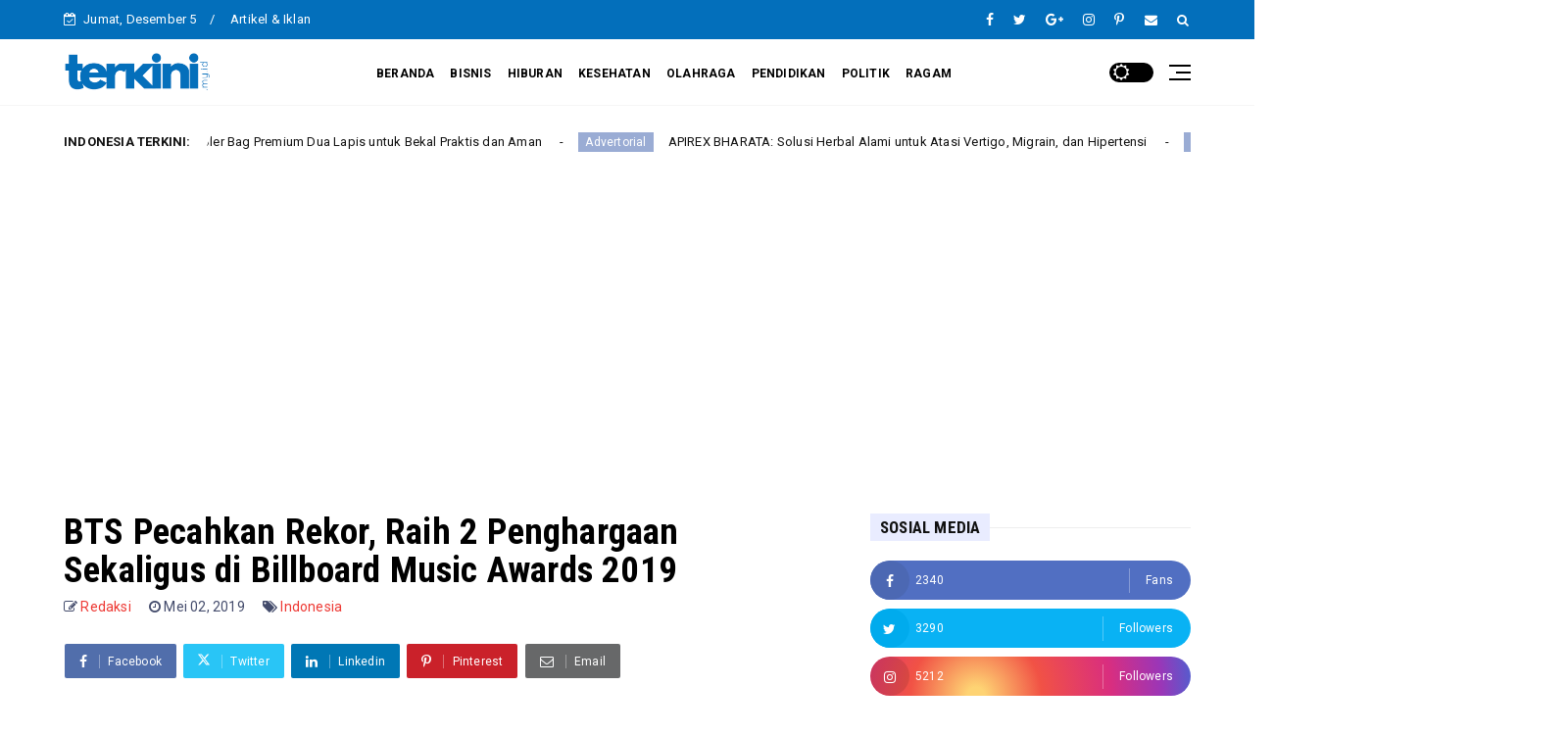

--- FILE ---
content_type: text/html; charset=utf-8
request_url: https://www.youtube-nocookie.com/embed/videoseries?si=51X1QKMHKM2Bg9h1&list=PLRvdc_M4iaW25Evss8PXqaHMrNFGh0I9K&autoplay=1&mute=1
body_size: 69398
content:
<!DOCTYPE html><html lang="en" dir="ltr" data-cast-api-enabled="true"><head><meta name="viewport" content="width=device-width, initial-scale=1"><script nonce="mxtqKWrmNge-HeFYb0q_7Q">if ('undefined' == typeof Symbol || 'undefined' == typeof Symbol.iterator) {delete Array.prototype.entries;}</script><style name="www-roboto" nonce="KM7dqSl_BZE18ANEArn8zQ">@font-face{font-family:'Roboto';font-style:normal;font-weight:400;font-stretch:100%;src:url(//fonts.gstatic.com/s/roboto/v48/KFO7CnqEu92Fr1ME7kSn66aGLdTylUAMa3GUBHMdazTgWw.woff2)format('woff2');unicode-range:U+0460-052F,U+1C80-1C8A,U+20B4,U+2DE0-2DFF,U+A640-A69F,U+FE2E-FE2F;}@font-face{font-family:'Roboto';font-style:normal;font-weight:400;font-stretch:100%;src:url(//fonts.gstatic.com/s/roboto/v48/KFO7CnqEu92Fr1ME7kSn66aGLdTylUAMa3iUBHMdazTgWw.woff2)format('woff2');unicode-range:U+0301,U+0400-045F,U+0490-0491,U+04B0-04B1,U+2116;}@font-face{font-family:'Roboto';font-style:normal;font-weight:400;font-stretch:100%;src:url(//fonts.gstatic.com/s/roboto/v48/KFO7CnqEu92Fr1ME7kSn66aGLdTylUAMa3CUBHMdazTgWw.woff2)format('woff2');unicode-range:U+1F00-1FFF;}@font-face{font-family:'Roboto';font-style:normal;font-weight:400;font-stretch:100%;src:url(//fonts.gstatic.com/s/roboto/v48/KFO7CnqEu92Fr1ME7kSn66aGLdTylUAMa3-UBHMdazTgWw.woff2)format('woff2');unicode-range:U+0370-0377,U+037A-037F,U+0384-038A,U+038C,U+038E-03A1,U+03A3-03FF;}@font-face{font-family:'Roboto';font-style:normal;font-weight:400;font-stretch:100%;src:url(//fonts.gstatic.com/s/roboto/v48/KFO7CnqEu92Fr1ME7kSn66aGLdTylUAMawCUBHMdazTgWw.woff2)format('woff2');unicode-range:U+0302-0303,U+0305,U+0307-0308,U+0310,U+0312,U+0315,U+031A,U+0326-0327,U+032C,U+032F-0330,U+0332-0333,U+0338,U+033A,U+0346,U+034D,U+0391-03A1,U+03A3-03A9,U+03B1-03C9,U+03D1,U+03D5-03D6,U+03F0-03F1,U+03F4-03F5,U+2016-2017,U+2034-2038,U+203C,U+2040,U+2043,U+2047,U+2050,U+2057,U+205F,U+2070-2071,U+2074-208E,U+2090-209C,U+20D0-20DC,U+20E1,U+20E5-20EF,U+2100-2112,U+2114-2115,U+2117-2121,U+2123-214F,U+2190,U+2192,U+2194-21AE,U+21B0-21E5,U+21F1-21F2,U+21F4-2211,U+2213-2214,U+2216-22FF,U+2308-230B,U+2310,U+2319,U+231C-2321,U+2336-237A,U+237C,U+2395,U+239B-23B7,U+23D0,U+23DC-23E1,U+2474-2475,U+25AF,U+25B3,U+25B7,U+25BD,U+25C1,U+25CA,U+25CC,U+25FB,U+266D-266F,U+27C0-27FF,U+2900-2AFF,U+2B0E-2B11,U+2B30-2B4C,U+2BFE,U+3030,U+FF5B,U+FF5D,U+1D400-1D7FF,U+1EE00-1EEFF;}@font-face{font-family:'Roboto';font-style:normal;font-weight:400;font-stretch:100%;src:url(//fonts.gstatic.com/s/roboto/v48/KFO7CnqEu92Fr1ME7kSn66aGLdTylUAMaxKUBHMdazTgWw.woff2)format('woff2');unicode-range:U+0001-000C,U+000E-001F,U+007F-009F,U+20DD-20E0,U+20E2-20E4,U+2150-218F,U+2190,U+2192,U+2194-2199,U+21AF,U+21E6-21F0,U+21F3,U+2218-2219,U+2299,U+22C4-22C6,U+2300-243F,U+2440-244A,U+2460-24FF,U+25A0-27BF,U+2800-28FF,U+2921-2922,U+2981,U+29BF,U+29EB,U+2B00-2BFF,U+4DC0-4DFF,U+FFF9-FFFB,U+10140-1018E,U+10190-1019C,U+101A0,U+101D0-101FD,U+102E0-102FB,U+10E60-10E7E,U+1D2C0-1D2D3,U+1D2E0-1D37F,U+1F000-1F0FF,U+1F100-1F1AD,U+1F1E6-1F1FF,U+1F30D-1F30F,U+1F315,U+1F31C,U+1F31E,U+1F320-1F32C,U+1F336,U+1F378,U+1F37D,U+1F382,U+1F393-1F39F,U+1F3A7-1F3A8,U+1F3AC-1F3AF,U+1F3C2,U+1F3C4-1F3C6,U+1F3CA-1F3CE,U+1F3D4-1F3E0,U+1F3ED,U+1F3F1-1F3F3,U+1F3F5-1F3F7,U+1F408,U+1F415,U+1F41F,U+1F426,U+1F43F,U+1F441-1F442,U+1F444,U+1F446-1F449,U+1F44C-1F44E,U+1F453,U+1F46A,U+1F47D,U+1F4A3,U+1F4B0,U+1F4B3,U+1F4B9,U+1F4BB,U+1F4BF,U+1F4C8-1F4CB,U+1F4D6,U+1F4DA,U+1F4DF,U+1F4E3-1F4E6,U+1F4EA-1F4ED,U+1F4F7,U+1F4F9-1F4FB,U+1F4FD-1F4FE,U+1F503,U+1F507-1F50B,U+1F50D,U+1F512-1F513,U+1F53E-1F54A,U+1F54F-1F5FA,U+1F610,U+1F650-1F67F,U+1F687,U+1F68D,U+1F691,U+1F694,U+1F698,U+1F6AD,U+1F6B2,U+1F6B9-1F6BA,U+1F6BC,U+1F6C6-1F6CF,U+1F6D3-1F6D7,U+1F6E0-1F6EA,U+1F6F0-1F6F3,U+1F6F7-1F6FC,U+1F700-1F7FF,U+1F800-1F80B,U+1F810-1F847,U+1F850-1F859,U+1F860-1F887,U+1F890-1F8AD,U+1F8B0-1F8BB,U+1F8C0-1F8C1,U+1F900-1F90B,U+1F93B,U+1F946,U+1F984,U+1F996,U+1F9E9,U+1FA00-1FA6F,U+1FA70-1FA7C,U+1FA80-1FA89,U+1FA8F-1FAC6,U+1FACE-1FADC,U+1FADF-1FAE9,U+1FAF0-1FAF8,U+1FB00-1FBFF;}@font-face{font-family:'Roboto';font-style:normal;font-weight:400;font-stretch:100%;src:url(//fonts.gstatic.com/s/roboto/v48/KFO7CnqEu92Fr1ME7kSn66aGLdTylUAMa3OUBHMdazTgWw.woff2)format('woff2');unicode-range:U+0102-0103,U+0110-0111,U+0128-0129,U+0168-0169,U+01A0-01A1,U+01AF-01B0,U+0300-0301,U+0303-0304,U+0308-0309,U+0323,U+0329,U+1EA0-1EF9,U+20AB;}@font-face{font-family:'Roboto';font-style:normal;font-weight:400;font-stretch:100%;src:url(//fonts.gstatic.com/s/roboto/v48/KFO7CnqEu92Fr1ME7kSn66aGLdTylUAMa3KUBHMdazTgWw.woff2)format('woff2');unicode-range:U+0100-02BA,U+02BD-02C5,U+02C7-02CC,U+02CE-02D7,U+02DD-02FF,U+0304,U+0308,U+0329,U+1D00-1DBF,U+1E00-1E9F,U+1EF2-1EFF,U+2020,U+20A0-20AB,U+20AD-20C0,U+2113,U+2C60-2C7F,U+A720-A7FF;}@font-face{font-family:'Roboto';font-style:normal;font-weight:400;font-stretch:100%;src:url(//fonts.gstatic.com/s/roboto/v48/KFO7CnqEu92Fr1ME7kSn66aGLdTylUAMa3yUBHMdazQ.woff2)format('woff2');unicode-range:U+0000-00FF,U+0131,U+0152-0153,U+02BB-02BC,U+02C6,U+02DA,U+02DC,U+0304,U+0308,U+0329,U+2000-206F,U+20AC,U+2122,U+2191,U+2193,U+2212,U+2215,U+FEFF,U+FFFD;}@font-face{font-family:'Roboto';font-style:normal;font-weight:500;font-stretch:100%;src:url(//fonts.gstatic.com/s/roboto/v48/KFO7CnqEu92Fr1ME7kSn66aGLdTylUAMa3GUBHMdazTgWw.woff2)format('woff2');unicode-range:U+0460-052F,U+1C80-1C8A,U+20B4,U+2DE0-2DFF,U+A640-A69F,U+FE2E-FE2F;}@font-face{font-family:'Roboto';font-style:normal;font-weight:500;font-stretch:100%;src:url(//fonts.gstatic.com/s/roboto/v48/KFO7CnqEu92Fr1ME7kSn66aGLdTylUAMa3iUBHMdazTgWw.woff2)format('woff2');unicode-range:U+0301,U+0400-045F,U+0490-0491,U+04B0-04B1,U+2116;}@font-face{font-family:'Roboto';font-style:normal;font-weight:500;font-stretch:100%;src:url(//fonts.gstatic.com/s/roboto/v48/KFO7CnqEu92Fr1ME7kSn66aGLdTylUAMa3CUBHMdazTgWw.woff2)format('woff2');unicode-range:U+1F00-1FFF;}@font-face{font-family:'Roboto';font-style:normal;font-weight:500;font-stretch:100%;src:url(//fonts.gstatic.com/s/roboto/v48/KFO7CnqEu92Fr1ME7kSn66aGLdTylUAMa3-UBHMdazTgWw.woff2)format('woff2');unicode-range:U+0370-0377,U+037A-037F,U+0384-038A,U+038C,U+038E-03A1,U+03A3-03FF;}@font-face{font-family:'Roboto';font-style:normal;font-weight:500;font-stretch:100%;src:url(//fonts.gstatic.com/s/roboto/v48/KFO7CnqEu92Fr1ME7kSn66aGLdTylUAMawCUBHMdazTgWw.woff2)format('woff2');unicode-range:U+0302-0303,U+0305,U+0307-0308,U+0310,U+0312,U+0315,U+031A,U+0326-0327,U+032C,U+032F-0330,U+0332-0333,U+0338,U+033A,U+0346,U+034D,U+0391-03A1,U+03A3-03A9,U+03B1-03C9,U+03D1,U+03D5-03D6,U+03F0-03F1,U+03F4-03F5,U+2016-2017,U+2034-2038,U+203C,U+2040,U+2043,U+2047,U+2050,U+2057,U+205F,U+2070-2071,U+2074-208E,U+2090-209C,U+20D0-20DC,U+20E1,U+20E5-20EF,U+2100-2112,U+2114-2115,U+2117-2121,U+2123-214F,U+2190,U+2192,U+2194-21AE,U+21B0-21E5,U+21F1-21F2,U+21F4-2211,U+2213-2214,U+2216-22FF,U+2308-230B,U+2310,U+2319,U+231C-2321,U+2336-237A,U+237C,U+2395,U+239B-23B7,U+23D0,U+23DC-23E1,U+2474-2475,U+25AF,U+25B3,U+25B7,U+25BD,U+25C1,U+25CA,U+25CC,U+25FB,U+266D-266F,U+27C0-27FF,U+2900-2AFF,U+2B0E-2B11,U+2B30-2B4C,U+2BFE,U+3030,U+FF5B,U+FF5D,U+1D400-1D7FF,U+1EE00-1EEFF;}@font-face{font-family:'Roboto';font-style:normal;font-weight:500;font-stretch:100%;src:url(//fonts.gstatic.com/s/roboto/v48/KFO7CnqEu92Fr1ME7kSn66aGLdTylUAMaxKUBHMdazTgWw.woff2)format('woff2');unicode-range:U+0001-000C,U+000E-001F,U+007F-009F,U+20DD-20E0,U+20E2-20E4,U+2150-218F,U+2190,U+2192,U+2194-2199,U+21AF,U+21E6-21F0,U+21F3,U+2218-2219,U+2299,U+22C4-22C6,U+2300-243F,U+2440-244A,U+2460-24FF,U+25A0-27BF,U+2800-28FF,U+2921-2922,U+2981,U+29BF,U+29EB,U+2B00-2BFF,U+4DC0-4DFF,U+FFF9-FFFB,U+10140-1018E,U+10190-1019C,U+101A0,U+101D0-101FD,U+102E0-102FB,U+10E60-10E7E,U+1D2C0-1D2D3,U+1D2E0-1D37F,U+1F000-1F0FF,U+1F100-1F1AD,U+1F1E6-1F1FF,U+1F30D-1F30F,U+1F315,U+1F31C,U+1F31E,U+1F320-1F32C,U+1F336,U+1F378,U+1F37D,U+1F382,U+1F393-1F39F,U+1F3A7-1F3A8,U+1F3AC-1F3AF,U+1F3C2,U+1F3C4-1F3C6,U+1F3CA-1F3CE,U+1F3D4-1F3E0,U+1F3ED,U+1F3F1-1F3F3,U+1F3F5-1F3F7,U+1F408,U+1F415,U+1F41F,U+1F426,U+1F43F,U+1F441-1F442,U+1F444,U+1F446-1F449,U+1F44C-1F44E,U+1F453,U+1F46A,U+1F47D,U+1F4A3,U+1F4B0,U+1F4B3,U+1F4B9,U+1F4BB,U+1F4BF,U+1F4C8-1F4CB,U+1F4D6,U+1F4DA,U+1F4DF,U+1F4E3-1F4E6,U+1F4EA-1F4ED,U+1F4F7,U+1F4F9-1F4FB,U+1F4FD-1F4FE,U+1F503,U+1F507-1F50B,U+1F50D,U+1F512-1F513,U+1F53E-1F54A,U+1F54F-1F5FA,U+1F610,U+1F650-1F67F,U+1F687,U+1F68D,U+1F691,U+1F694,U+1F698,U+1F6AD,U+1F6B2,U+1F6B9-1F6BA,U+1F6BC,U+1F6C6-1F6CF,U+1F6D3-1F6D7,U+1F6E0-1F6EA,U+1F6F0-1F6F3,U+1F6F7-1F6FC,U+1F700-1F7FF,U+1F800-1F80B,U+1F810-1F847,U+1F850-1F859,U+1F860-1F887,U+1F890-1F8AD,U+1F8B0-1F8BB,U+1F8C0-1F8C1,U+1F900-1F90B,U+1F93B,U+1F946,U+1F984,U+1F996,U+1F9E9,U+1FA00-1FA6F,U+1FA70-1FA7C,U+1FA80-1FA89,U+1FA8F-1FAC6,U+1FACE-1FADC,U+1FADF-1FAE9,U+1FAF0-1FAF8,U+1FB00-1FBFF;}@font-face{font-family:'Roboto';font-style:normal;font-weight:500;font-stretch:100%;src:url(//fonts.gstatic.com/s/roboto/v48/KFO7CnqEu92Fr1ME7kSn66aGLdTylUAMa3OUBHMdazTgWw.woff2)format('woff2');unicode-range:U+0102-0103,U+0110-0111,U+0128-0129,U+0168-0169,U+01A0-01A1,U+01AF-01B0,U+0300-0301,U+0303-0304,U+0308-0309,U+0323,U+0329,U+1EA0-1EF9,U+20AB;}@font-face{font-family:'Roboto';font-style:normal;font-weight:500;font-stretch:100%;src:url(//fonts.gstatic.com/s/roboto/v48/KFO7CnqEu92Fr1ME7kSn66aGLdTylUAMa3KUBHMdazTgWw.woff2)format('woff2');unicode-range:U+0100-02BA,U+02BD-02C5,U+02C7-02CC,U+02CE-02D7,U+02DD-02FF,U+0304,U+0308,U+0329,U+1D00-1DBF,U+1E00-1E9F,U+1EF2-1EFF,U+2020,U+20A0-20AB,U+20AD-20C0,U+2113,U+2C60-2C7F,U+A720-A7FF;}@font-face{font-family:'Roboto';font-style:normal;font-weight:500;font-stretch:100%;src:url(//fonts.gstatic.com/s/roboto/v48/KFO7CnqEu92Fr1ME7kSn66aGLdTylUAMa3yUBHMdazQ.woff2)format('woff2');unicode-range:U+0000-00FF,U+0131,U+0152-0153,U+02BB-02BC,U+02C6,U+02DA,U+02DC,U+0304,U+0308,U+0329,U+2000-206F,U+20AC,U+2122,U+2191,U+2193,U+2212,U+2215,U+FEFF,U+FFFD;}</style><script name="www-roboto" nonce="mxtqKWrmNge-HeFYb0q_7Q">if (document.fonts && document.fonts.load) {document.fonts.load("400 10pt Roboto", "E"); document.fonts.load("500 10pt Roboto", "E");}</script><link rel="stylesheet" href="/s/player/4e11051b/www-player.css" name="www-player" nonce="KM7dqSl_BZE18ANEArn8zQ"><style nonce="KM7dqSl_BZE18ANEArn8zQ">html {overflow: hidden;}body {font: 12px Roboto, Arial, sans-serif; background-color: #000; color: #fff; height: 100%; width: 100%; overflow: hidden; position: absolute; margin: 0; padding: 0;}#player {width: 100%; height: 100%;}h1 {text-align: center; color: #fff;}h3 {margin-top: 6px; margin-bottom: 3px;}.player-unavailable {position: absolute; top: 0; left: 0; right: 0; bottom: 0; padding: 25px; font-size: 13px; background: url(/img/meh7.png) 50% 65% no-repeat;}.player-unavailable .message {text-align: left; margin: 0 -5px 15px; padding: 0 5px 14px; border-bottom: 1px solid #888; font-size: 19px; font-weight: normal;}.player-unavailable a {color: #167ac6; text-decoration: none;}</style><script nonce="mxtqKWrmNge-HeFYb0q_7Q">var ytcsi={gt:function(n){n=(n||"")+"data_";return ytcsi[n]||(ytcsi[n]={tick:{},info:{},gel:{preLoggedGelInfos:[]}})},now:window.performance&&window.performance.timing&&window.performance.now&&window.performance.timing.navigationStart?function(){return window.performance.timing.navigationStart+window.performance.now()}:function(){return(new Date).getTime()},tick:function(l,t,n){var ticks=ytcsi.gt(n).tick;var v=t||ytcsi.now();if(ticks[l]){ticks["_"+l]=ticks["_"+l]||[ticks[l]];ticks["_"+l].push(v)}ticks[l]=
v},info:function(k,v,n){ytcsi.gt(n).info[k]=v},infoGel:function(p,n){ytcsi.gt(n).gel.preLoggedGelInfos.push(p)},setStart:function(t,n){ytcsi.tick("_start",t,n)}};
(function(w,d){function isGecko(){if(!w.navigator)return false;try{if(w.navigator.userAgentData&&w.navigator.userAgentData.brands&&w.navigator.userAgentData.brands.length){var brands=w.navigator.userAgentData.brands;var i=0;for(;i<brands.length;i++)if(brands[i]&&brands[i].brand==="Firefox")return true;return false}}catch(e){setTimeout(function(){throw e;})}if(!w.navigator.userAgent)return false;var ua=w.navigator.userAgent;return ua.indexOf("Gecko")>0&&ua.toLowerCase().indexOf("webkit")<0&&ua.indexOf("Edge")<
0&&ua.indexOf("Trident")<0&&ua.indexOf("MSIE")<0}ytcsi.setStart(w.performance?w.performance.timing.responseStart:null);var isPrerender=(d.visibilityState||d.webkitVisibilityState)=="prerender";var vName=!d.visibilityState&&d.webkitVisibilityState?"webkitvisibilitychange":"visibilitychange";if(isPrerender){var startTick=function(){ytcsi.setStart();d.removeEventListener(vName,startTick)};d.addEventListener(vName,startTick,false)}if(d.addEventListener)d.addEventListener(vName,function(){ytcsi.tick("vc")},
false);if(isGecko()){var isHidden=(d.visibilityState||d.webkitVisibilityState)=="hidden";if(isHidden)ytcsi.tick("vc")}var slt=function(el,t){setTimeout(function(){var n=ytcsi.now();el.loadTime=n;if(el.slt)el.slt()},t)};w.__ytRIL=function(el){if(!el.getAttribute("data-thumb"))if(w.requestAnimationFrame)w.requestAnimationFrame(function(){slt(el,0)});else slt(el,16)}})(window,document);
</script><script nonce="mxtqKWrmNge-HeFYb0q_7Q">var ytcfg={d:function(){return window.yt&&yt.config_||ytcfg.data_||(ytcfg.data_={})},get:function(k,o){return k in ytcfg.d()?ytcfg.d()[k]:o},set:function(){var a=arguments;if(a.length>1)ytcfg.d()[a[0]]=a[1];else{var k;for(k in a[0])ytcfg.d()[k]=a[0][k]}}};
ytcfg.set({"CLIENT_CANARY_STATE":"none","DEVICE":"cbr\u003dChrome\u0026cbrand\u003dapple\u0026cbrver\u003d131.0.0.0\u0026ceng\u003dWebKit\u0026cengver\u003d537.36\u0026cos\u003dMacintosh\u0026cosver\u003d10_15_7\u0026cplatform\u003dDESKTOP","EVENT_ID":"MmMyafW7KY-b_tcPmbnQmAU","EXPERIMENT_FLAGS":{"ab_det_apm":true,"ab_det_el_h":true,"ab_det_em_inj":true,"ab_fk_sk_cl":true,"ab_l_sig_st":true,"ab_l_sig_st_e":true,"ab_sa_ef":true,"action_companion_center_align_description":true,"align_three_dot_menu_with_title_description":true,"allow_skip_networkless":true,"always_send_and_write":true,"att_web_record_metrics":true,"attmusi":true,"c3_enable_button_impression_logging":true,"c3_watch_page_component":true,"cancel_pending_navs":true,"clean_up_manual_attribution_header":true,"config_age_report_killswitch":true,"cow_optimize_idom_compat":true,"csi_config_handling_infra":true,"csi_on_gel":true,"delhi_mweb_colorful_sd":true,"delhi_mweb_colorful_sd_v2":true,"deprecate_csi_has_info":true,"deprecate_pair_servlet_enabled":true,"desktop_sparkles_light_cta_button":true,"disable_cached_masthead_data":true,"disable_child_node_auto_formatted_strings":true,"disable_enf_isd":true,"disable_log_to_visitor_layer":true,"disable_pacf_logging_for_memory_limited_tv":true,"embeds_disable_ios_networkless_logging":true,"embeds_enable_eid_enforcement_for_marketing_pages":true,"embeds_enable_eid_enforcement_for_youtube":true,"embeds_enable_eid_log_for_marketing_pages":true,"embeds_enable_info_panel_dismissal":true,"embeds_enable_pfp_always_unbranded":true,"embeds_web_nwl_disable_nocookie":true,"embeds_web_updated_shorts_definition_fix":true,"enable_active_view_display_ad_renderer_web_home":true,"enable_ad_disclosure_banner_a11y_fix":true,"enable_chips_shelf_view_model_fully_reactive":true,"enable_client_creator_goal_ticker_bar_revamp":true,"enable_client_only_wiz_direct_reactions":true,"enable_client_sli_logging":true,"enable_client_streamz_web":true,"enable_client_ve_spec":true,"enable_cloud_save_error_popup_after_retry":true,"enable_cookie_reissue_iframe":true,"enable_dai_sdf_h5_preroll":true,"enable_datasync_id_header_in_web_vss_pings":true,"enable_dma_post_enforcement":true,"enable_docked_chat_messages":true,"enable_entity_store_from_dependency_injection":true,"enable_inline_muted_playback_on_web_search":true,"enable_inline_muted_playback_on_web_search_for_vdc":true,"enable_inline_muted_playback_on_web_search_for_vdcb":true,"enable_is_extended_monitoring":true,"enable_is_mini_app_page_active_bugfix":true,"enable_live_overlay_feed_in_live_chat":true,"enable_logging_first_user_action_after_game_ready":true,"enable_ltc_param_fetch_from_innertube":true,"enable_masthead_mweb_padding_fix":true,"enable_menu_renderer_button_in_mweb_hclr":true,"enable_mini_app_command_handler_mweb_fix":true,"enable_mini_app_iframe_loaded_logging":true,"enable_mini_guide_downloads_item":true,"enable_mixed_direction_formatted_strings":true,"enable_mweb_livestream_ui_update":true,"enable_names_handles_account_switcher":true,"enable_network_request_logging_on_game_events":true,"enable_new_paid_product_placement":true,"enable_obtaining_ppn_query_param":true,"enable_open_in_new_tab_icon_for_short_dr_for_desktop_search":true,"enable_open_yt_content":true,"enable_origin_query_parameter_bugfix":true,"enable_pacf_slot_asde_infeed_h5":true,"enable_pacf_slot_asde_player_byte_h5":true,"enable_pacf_slot_asde_player_byte_h5_TV":true,"enable_pause_ads_on_ytv_html5":true,"enable_payments_purchase_manager":true,"enable_pdp_icon_prefetch":true,"enable_pl_r_si_fa":true,"enable_place_pivot_url":true,"enable_playable_a11y_label_with_badge_text":true,"enable_primitive_dialog_aria_hide_siblings":true,"enable_pv_screen_modern_text":true,"enable_removing_navbar_title_on_hashtag_page_mweb":true,"enable_resetting_scroll_position_on_flow_change":true,"enable_rta_manager":true,"enable_sdf_companion_h5":true,"enable_sdf_dai_h5_midroll":true,"enable_sdf_h5_endemic_mid_post_roll":true,"enable_sdf_on_h5_unplugged_vod_midroll":true,"enable_sdf_shorts_player_bytes_h5":true,"enable_sdk_performance_network_logging":true,"enable_sending_unwrapped_game_audio_as_serialized_metadata":true,"enable_sfv_effect_pivot_url":true,"enable_shorts_new_carousel":true,"enable_skip_ad_guidance_prompt":true,"enable_skippable_ads_for_unplugged_ad_pod":true,"enable_smearing_expansion_dai":true,"enable_third_party_info":true,"enable_time_out_messages":true,"enable_timeline_view_modern_transcript_fe":true,"enable_track_defined_via_mutable_signal":true,"enable_video_display_compact_button_group_for_desktop_search":true,"enable_watch_next_pause_autoplay_lact":true,"enable_web_96_bit_csn":true,"enable_web_delhi_icons":true,"enable_web_home_top_landscape_image_layout_level_click":true,"enable_web_tiered_gel":true,"enable_window_constrained_buy_flow_dialog":true,"enable_wiz_queue_effect_and_on_init_initial_runs":true,"enable_ypc_spinners":true,"enable_yt_ata_iframe_authuser":true,"export_networkless_options":true,"export_player_version_to_ytconfig":true,"fill_single_video_with_notify_to_lasr":true,"fix_ad_miniplayer_controls_rendering":true,"fix_ads_tracking_for_swf_config_deprecation_mweb":true,"h5_companion_enable_adcpn_macro_substitution_for_click_pings":true,"h5_inplayer_enable_adcpn_macro_substitution_for_click_pings":true,"h5_reset_cache_and_filter_before_update_masthead":true,"hide_channel_creation_title_for_mweb":true,"high_ccv_client_side_caching_h5":true,"html5_log_trigger_events_with_debug_data":true,"html5_ssdai_enable_media_end_cue_range":true,"il_attach_cache_limit":true,"il_use_view_model_logging_context":true,"is_browser_support_for_webcam_streaming":true,"json_condensed_response":true,"kev_adb_pg":true,"kevlar_display_downloads_numbers":true,"kevlar_gel_error_routing":true,"kevlar_modern_downloads_extra_compact":true,"kevlar_modern_downloads_page":true,"kevlar_modern_downloads_skip_downloads_title":true,"kevlar_watch_cinematics":true,"live_chat_enable_controller_extraction":true,"live_chat_enable_rta_manager":true,"live_chat_increased_min_height":true,"log_click_with_layer_from_element_in_command_handler":true,"log_errors_through_nwl_on_retry":true,"main_web_redirect_integration_riot":true,"mdx_enable_privacy_disclosure_ui":true,"mdx_load_cast_api_bootstrap_script":true,"medium_progress_bar_modification":true,"migrate_events_to_ts":true,"migrate_remaining_web_ad_badges_to_innertube":true,"mobile_account_menu_refresh":true,"mutable_signal_set_skip_unchanged":true,"mweb_a11y_enable_player_controls_invisible_toggle":true,"mweb_account_linking_noapp":true,"mweb_after_render_to_scheduler":true,"mweb_allow_modern_search_suggest_behavior":true,"mweb_animated_actions":true,"mweb_app_upsell_button_direct_to_app":true,"mweb_big_boards":true,"mweb_big_progress_bar":true,"mweb_c3_disable_carve_out":true,"mweb_c3_disable_carve_out_keep_external_links":true,"mweb_c3_enable_adaptive_signals":true,"mweb_c3_endscreen":true,"mweb_c3_endscreen_v2":true,"mweb_c3_library_page_enable_recent_shelf":true,"mweb_c3_remove_web_navigation_endpoint_data":true,"mweb_c3_use_canonical_from_player_response":true,"mweb_cinematic_fullscreen":true,"mweb_cinematic_topbar":true,"mweb_cinematic_watch":true,"mweb_command_handler":true,"mweb_delay_watch_initial_data":true,"mweb_deprecate_skip_ve_logging":true,"mweb_disable_searchbar_scroll":true,"mweb_early_logging_time_init":true,"mweb_enable_closed_captioning_button_on_player":true,"mweb_enable_fine_scrubbing_for_recs":true,"mweb_enable_keto_batch_player_fullscreen":true,"mweb_enable_keto_batch_player_progress_bar":true,"mweb_enable_keto_batch_player_tooltips":true,"mweb_enable_lockup_view_model_for_ucp":true,"mweb_enable_more_drawer":true,"mweb_enable_optional_fullscreen_landscape_locking":true,"mweb_enable_overlay_touch_manager":true,"mweb_enable_premium_carve_out_fix":true,"mweb_enable_refresh_detection":true,"mweb_enable_search_imp":true,"mweb_enable_sequence_signal":true,"mweb_enable_shorts_pivot_button":true,"mweb_enable_shorts_video_preload":true,"mweb_enable_skippables_on_jio_phone":true,"mweb_enable_storyboards":true,"mweb_enable_varispeed_controller":true,"mweb_enable_warm_channel_requests":true,"mweb_enable_watch_feed_infinite_scroll":true,"mweb_enable_wrapped_unplugged_pause_membership_dialog_renderer":true,"mweb_filter_video_format_in_webfe":true,"mweb_fix_livestream_seeking":true,"mweb_fix_monitor_visibility_after_render":true,"mweb_fix_section_list_continuation_item_renderers":true,"mweb_force_ios_fallback_to_native_control":true,"mweb_fp_auto_fullscreen":true,"mweb_fullscreen_controls":true,"mweb_fullscreen_controls_action_buttons":true,"mweb_fullscreen_watch_system":true,"mweb_home_reactive_shorts":true,"mweb_innertube_search_command":true,"mweb_lang_in_html":true,"mweb_like_button_synced_with_entities":true,"mweb_logo_use_home_page_ve":true,"mweb_modern_player_controls_tap_target_ui":true,"mweb_modern_typography":true,"mweb_module_decoration":true,"mweb_native_control_in_faux_fullscreen_shared":true,"mweb_panel_container_inert":true,"mweb_player_control_on_hover":true,"mweb_player_delhi_dtts":true,"mweb_player_settings_use_bottom_sheet":true,"mweb_player_settings_use_bottom_sheet_kaios":true,"mweb_player_show_previous_next_buttons_in_playlist":true,"mweb_player_skip_no_op_state_changes":true,"mweb_player_user_select_none":true,"mweb_playlist_engagement_panel":true,"mweb_progress_bar_seek_on_mouse_click":true,"mweb_pull_2_full":true,"mweb_pull_2_full_enable_touch_handlers":true,"mweb_schedule_warm_watch_response":true,"mweb_searchbox_legacy_navigation":true,"mweb_see_fewer_shorts":true,"mweb_sheets_ui_refresh":true,"mweb_shorts_comments_panel_id_change":true,"mweb_shorts_early_continuation":true,"mweb_show_ios_smart_banner":true,"mweb_use_server_url_on_startup":true,"mweb_watch_captions_enable_auto_translate":true,"mweb_watch_captions_set_default_size":true,"mweb_watch_stop_scheduler_on_player_response":true,"mweb_watchfeed_big_thumbnails":true,"mweb_yt_searchbox":true,"networkless_logging":true,"new_csn_storage_design":true,"no_client_ve_attach_unless_shown":true,"nwl_send_from_memory_when_online":true,"pageid_as_header_web":true,"playback_settings_use_switch_menu":true,"player_controls_autonav_fix":true,"player_controls_skip_double_signal_update":true,"polymer_bad_build_labels":true,"polymer_verifiy_app_state":true,"prevent_zero_high_score_value_from_being_sent":true,"qoe_send_and_write":true,"read_data_from_web_component_wrapper":true,"reels_enable_new_latency_logging":true,"remove_masthead_channel_banner_on_refresh":true,"remove_slot_id_exited_trigger_for_dai_in_player_slot_expire":true,"replace_client_url_parsing_with_server_signal":true,"scheduler_use_raf_by_default":true,"service_worker_enabled":true,"service_worker_push_enabled":true,"service_worker_push_home_page_prompt":true,"service_worker_push_watch_page_prompt":true,"shell_load_gcf":true,"shorten_initial_gel_batch_timeout":true,"should_use_yt_voice_endpoint_in_kaios":true,"sink_wrapper_disable_runtime_shadycss":true,"skip_invalid_ytcsi_ticks":true,"skip_setting_info_in_csi_data_object":true,"smarter_ve_dedupping":true,"smartimation_background":true,"speedmaster_no_seek":true,"start_client_gcf_mweb":true,"suppress_error_204_logging":true,"synced_panel_scrolling_controller":true,"use_color_palettes_modern_collections_v2":true,"use_core_sm":true,"use_csi_stp_handler":true,"use_event_time_ms_header":true,"use_fifo_for_networkless":true,"use_infogel_early_logging":true,"use_new_in_memory_storage":true,"use_player_abuse_bg_library":true,"use_request_time_ms_header":true,"use_session_based_sampling":true,"use_ts_visibilitylogger":true,"vss_final_ping_send_and_write":true,"vss_playback_use_send_and_write":true,"web_adaptive_repeat_ase":true,"web_always_load_chat_support":true,"web_animated_like":true,"web_api_url":true,"web_attr_string_unified_vis_mon":true,"web_autonav_allow_off_by_default":true,"web_button_vm_refactor_disabled":true,"web_c3_log_app_init_finish":true,"web_csi_action_sampling_enabled":true,"web_dedupe_ve_grafting":true,"web_disable_backdrop_filter":true,"web_enable_ab_rsp_cl":true,"web_enable_course_icon_update":true,"web_enable_error_204":true,"web_enable_horizontal_video_attributes_section":true,"web_enable_like_button_click_debouncing":true,"web_enable_tracing":true,"web_fix_segmented_like_dislike_undefined":true,"web_gcf_hashes_innertube":true,"web_gel_timeout_cap":true,"web_graft_ve_unified_vis_mon":true,"web_metadata_carousel_elref_bugfix":true,"web_parent_target_for_sheets":true,"web_persist_server_autonav_state_on_client":true,"web_playback_associated_log_ctt":true,"web_playback_associated_ve":true,"web_prefetch_preload_video":true,"web_progress_bar_draggable":true,"web_resizable_advertiser_banner_on_masthead_safari_fix":true,"web_scheduler_auto_init":true,"web_shorts_audio_track_picker":true,"web_shorts_lockup_view_model_sink":true,"web_shorts_pivot_button_view_model_reactive":true,"web_tracing_export_to_csi":true,"web_update_panel_visibility_logging_fix":true,"web_video_attribute_view_model_a11y_fix":true,"web_watch_controls_state_signals":true,"web_yt_config_context":true,"webfe_mweb_watch_microdata":true,"webfe_watch_shorts_canonical_url_fix":true,"webpo_exit_on_net_err":true,"wiz_diff_overwritable":true,"wiz_memoize_stamper_items":true,"woffle_used_state_report":true,"wpo_gel_strz":true,"ytcp_paper_tooltip_use_scoped_owner_root":true,"ytidb_clear_embedded_player":true,"H5_async_logging_delay_ms":30000.0,"attention_logging_scroll_throttle":500.0,"autoplay_pause_by_lact_sampling_fraction":0.0,"cinematic_watch_effect_opacity":0.4,"log_window_onerror_fraction":0.1,"mweb_prediction_threshold":0.05,"mweb_prediction_threshold_navigation":0.05,"speedmaster_playback_rate":2.0,"tv_pacf_logging_sample_rate":0.01,"web_load_prediction_threshold":0.1,"web_navigation_prediction_threshold":0.1,"web_pbj_log_warning_rate":0.0,"web_system_health_fraction":0.01,"ytidb_transaction_ended_event_rate_limit":0.02,"active_time_update_interval_ms":10000,"att_init_delay":500,"autoplay_pause_by_lact_sec":0,"botguard_async_snapshot_timeout_ms":3000,"check_navigator_accuracy_timeout_ms":0,"cinematic_watch_css_filter_blur_strength":40,"cinematic_watch_fade_out_duration":500,"close_webview_delay_ms":100,"cloud_save_game_data_rate_limit_ms":3000,"compression_disable_point":10,"custom_active_view_tos_timeout_ms":3600000,"embeds_widget_poll_interval_ms":0,"gel_min_batch_size":3,"gel_queue_timeout_max_ms":60000,"get_async_timeout_ms":60000,"hide_cta_for_home_web_video_ads_animate_in_time":2,"html5_byterate_soft_cap":0,"initial_gel_batch_timeout":2000,"max_body_size_to_compress":500000,"max_prefetch_window_sec_for_livestream_optimization":10,"min_prefetch_offset_sec_for_livestream_optimization":20,"mini_app_container_iframe_src_update_delay_ms":0,"multiple_preview_news_duration_time":11000,"mweb_c3_toast_duration_ms":5000,"mweb_deep_link_fallback_timeout_ms":10000,"mweb_delay_response_received_actions":100,"mweb_fp_dpad_rate_limit_ms":0,"mweb_fp_dpad_watch_title_clamp_lines":0,"mweb_history_manager_cache_size":100,"mweb_ios_fullscreen_playback_transition_delay_ms":500,"mweb_ios_fullscreen_system_pause_epilson_ms":0,"mweb_override_response_store_expiration_ms":0,"mweb_shorts_early_continuation_trigger_threshold":4,"mweb_w2w_max_age_seconds":0,"mweb_watch_captions_default_size":2,"neon_dark_launch_gradient_count":3,"network_polling_interval":30000,"play_click_interval_ms":30000,"play_ping_interval_ms":10000,"prefetch_comments_ms_after_video":0,"send_config_hash_timer":0,"service_worker_push_logged_out_prompt_watches":-1,"service_worker_push_prompt_cap":-1,"service_worker_push_prompt_delay_microseconds":3888000000000,"show_mini_app_ad_frequency_cap_ms":300000,"slow_compressions_before_abandon_count":4,"speedmaster_cancellation_movement_dp":10,"speedmaster_touch_activation_ms":500,"web_foreground_heartbeat_interval_ms":28000,"web_gel_debounce_ms":10000,"web_logging_max_batch":100,"web_max_tracing_events":15,"web_tracing_session_replay":0,"wil_icon_max_concurrent_fetches":9999,"ytidb_remake_db_retries":3,"ytidb_reopen_db_retries":3,"WebClientReleaseProcessCritical__youtube_embeds_client_version_override":"","WebClientReleaseProcessCritical__youtube_embeds_web_client_version_override":"","WebClientReleaseProcessCritical__youtube_mweb_client_version_override":"","debug_forced_internalcountrycode":"","embeds_web_synth_ch_headers_banned_urls_regex":"","enable_web_media_service":"DISABLED","il_payload_scraping":"","live_chat_unicode_emoji_json_url":"https://www.gstatic.com/youtube/img/emojis/emojis-svg-9.json","mweb_deep_link_feature_tag_suffix":"11268432","mweb_enable_shorts_innertube_player_prefetch_trigger":"NONE","mweb_fp_dpad":"home,search,browse,channel,create_channel,experiments,settings,trending,oops,404,paid_memberships,sponsorship,premium,shorts","mweb_fp_dpad_linear_navigation":"","mweb_fp_dpad_linear_navigation_visitor":"","mweb_fp_dpad_visitor":"","mweb_preload_video_by_player_vars":"","mweb_sign_in_button_style":"STYLE_SUGGESTIVE_AVATAR","place_pivot_triggering_container_alternate":"","place_pivot_triggering_counterfactual_container_alternate":"","search_ui_mweb_searchbar_restyle":"DEFAULT","service_worker_push_force_notification_prompt_tag":"1","service_worker_scope":"/","suggest_exp_str":"","web_client_version_override":"","kevlar_command_handler_command_banlist":[],"mini_app_ids_without_game_ready":["UgkxHHtsak1SC8mRGHMZewc4HzeAY3yhPPmJ","Ugkx7OgzFqE6z_5Mtf4YsotGfQNII1DF_RBm"],"web_op_signal_type_banlist":[],"web_tracing_enabled_spans":["command","event","pageLoad","ytComponent","functionCall"]},"GAPI_HINT_PARAMS":"m;/_/scs/abc-static/_/js/k\u003dgapi.gapi.en.UXDNXkgCDpE.O/d\u003d1/rs\u003dAHpOoo_3ykjRTrvlIBv6vfu43Rx7CYUQSA/m\u003d__features__","GAPI_HOST":"https://apis.google.com","GAPI_LOCALE":"en_US","GL":"US","HL":"en","HTML_DIR":"ltr","HTML_LANG":"en","INNERTUBE_API_KEY":"AIzaSyAO_FJ2SlqU8Q4STEHLGCilw_Y9_11qcW8","INNERTUBE_API_VERSION":"v1","INNERTUBE_CLIENT_NAME":"WEB_EMBEDDED_PLAYER","INNERTUBE_CLIENT_VERSION":"1.20251204.01.00","INNERTUBE_CONTEXT":{"client":{"hl":"en","gl":"US","remoteHost":"3.137.195.171","deviceMake":"Apple","deviceModel":"","visitorData":"CgtINHE0MFBwV1pNUSiyxsnJBjIKCgJVUxIEGgAgPA%3D%3D","userAgent":"Mozilla/5.0 (Macintosh; Intel Mac OS X 10_15_7) AppleWebKit/537.36 (KHTML, like Gecko) Chrome/131.0.0.0 Safari/537.36; ClaudeBot/1.0; +claudebot@anthropic.com),gzip(gfe)","clientName":"WEB_EMBEDDED_PLAYER","clientVersion":"1.20251204.01.00","osName":"Macintosh","osVersion":"10_15_7","originalUrl":"https://www.youtube-nocookie.com/embed/videoseries?si\u003d51X1QKMHKM2Bg9h1\u0026list\u003dPLRvdc_M4iaW25Evss8PXqaHMrNFGh0I9K\u0026autoplay\u003d1\u0026mute\u003d1","platform":"DESKTOP","clientFormFactor":"UNKNOWN_FORM_FACTOR","configInfo":{"appInstallData":"[base64]%3D"},"browserName":"Chrome","browserVersion":"131.0.0.0","acceptHeader":"text/html,application/xhtml+xml,application/xml;q\u003d0.9,image/webp,image/apng,*/*;q\u003d0.8,application/signed-exchange;v\u003db3;q\u003d0.9","deviceExperimentId":"ChxOelU0TURJek1ERTVNRGd3TVRZeU1UTTBOQT09ELLGyckGGLLGyckG","rolloutToken":"CIHX25v0uebLZRCB2JDR0aWRAxiB2JDR0aWRAw%3D%3D"},"user":{"lockedSafetyMode":false},"request":{"useSsl":true},"clickTracking":{"clickTrackingParams":"IhMI9ZyQ0dGlkQMVj43/BB2ZHBRT"},"thirdParty":{"embeddedPlayerContext":{"embeddedPlayerEncryptedContext":"AD5ZzFQobvG7gIPHpMSmybohDVe85dYsWzUR1C9a5FaVIMTvPQuJ_YhXVzfgZ1lBmGQMeJd_iotr07yh6UV9MHrXX4oQUAeFDwhOdVIvV26wabO_qOGeTY5yuu5DaGHyBiq90vdZHJ9C0FD7pL-JPlkJ_ra3VVCiEMR3N0nNhDLFyO73wFA064B5tTvfue__vn6YDw","ancestorOriginsSupported":false}}},"INNERTUBE_CONTEXT_CLIENT_NAME":56,"INNERTUBE_CONTEXT_CLIENT_VERSION":"1.20251204.01.00","INNERTUBE_CONTEXT_GL":"US","INNERTUBE_CONTEXT_HL":"en","LATEST_ECATCHER_SERVICE_TRACKING_PARAMS":{"client.name":"WEB_EMBEDDED_PLAYER","client.jsfeat":"es5"},"LOGGED_IN":false,"PAGE_BUILD_LABEL":"youtube.embeds.web_20251204_01_RC00","PAGE_CL":840093800,"SERVER_NAME":"WebFE","VISITOR_DATA":"CgtINHE0MFBwV1pNUSiyxsnJBjIKCgJVUxIEGgAgPA%3D%3D","WEB_PLAYER_CONTEXT_CONFIGS":{"WEB_PLAYER_CONTEXT_CONFIG_ID_EMBEDDED_PLAYER":{"rootElementId":"movie_player","jsUrl":"/s/player/4e11051b/player_ias.vflset/en_US/base.js","cssUrl":"/s/player/4e11051b/www-player.css","contextId":"WEB_PLAYER_CONTEXT_CONFIG_ID_EMBEDDED_PLAYER","eventLabel":"embedded","contentRegion":"US","hl":"en_US","hostLanguage":"en","innertubeApiKey":"AIzaSyAO_FJ2SlqU8Q4STEHLGCilw_Y9_11qcW8","innertubeApiVersion":"v1","innertubeContextClientVersion":"1.20251204.01.00","device":{"brand":"apple","model":"","browser":"Chrome","browserVersion":"131.0.0.0","os":"Macintosh","osVersion":"10_15_7","platform":"DESKTOP","interfaceName":"WEB_EMBEDDED_PLAYER","interfaceVersion":"1.20251204.01.00"},"serializedExperimentIds":"24004644,24499532,51010235,51063643,51098299,51204329,51222973,51340662,51349914,51353393,51366423,51389629,51404808,51404810,51444846,51459424,51484222,51490331,51500051,51505436,51530495,51534669,51549714,51560387,51565116,51566373,51574295,51578632,51583567,51583821,51585555,51586115,51597173,51605258,51605395,51611457,51615066,51620803,51620867,51621065,51622844,51624035,51627771,51627980,51632249,51632968,51634175,51637029,51638932,51639091,51640766,51641201,51641390,51645951,51647966,51648336,51653717,51656216,51662081,51662156,51666850,51668282,51668378,51669167,51672162,51673532,51673847,51674366,51676993,51679575,51681662,51683502,51685239,51690168,51691572,51691590,51692023,51693511,51697031,51697874,51698717,51700828,51701009,51702263,51704882","serializedExperimentFlags":"H5_async_logging_delay_ms\u003d30000.0\u0026PlayerWeb__h5_enable_advisory_rating_restrictions\u003dtrue\u0026a11y_h5_associate_survey_question\u003dtrue\u0026ab_det_apm\u003dtrue\u0026ab_det_el_h\u003dtrue\u0026ab_det_em_inj\u003dtrue\u0026ab_fk_sk_cl\u003dtrue\u0026ab_l_sig_st\u003dtrue\u0026ab_l_sig_st_e\u003dtrue\u0026ab_sa_ef\u003dtrue\u0026action_companion_center_align_description\u003dtrue\u0026ad_pod_disable_companion_persist_ads_quality\u003dtrue\u0026add_stmp_logs_for_voice_boost\u003dtrue\u0026align_three_dot_menu_with_title_description\u003dtrue\u0026allow_drm_override\u003dtrue\u0026allow_live_autoplay\u003dtrue\u0026allow_poltergust_autoplay\u003dtrue\u0026allow_skip_networkless\u003dtrue\u0026allow_vp9_1080p_mq_enc\u003dtrue\u0026always_cache_redirect_endpoint\u003dtrue\u0026always_send_and_write\u003dtrue\u0026annotation_module_vast_cards_load_logging_fraction\u003d0.0\u0026assign_drm_family_by_format\u003dtrue\u0026att_web_record_metrics\u003dtrue\u0026attention_logging_scroll_throttle\u003d500.0\u0026attmusi\u003dtrue\u0026autoplay_time\u003d10000\u0026autoplay_time_for_fullscreen\u003d-1\u0026autoplay_time_for_music_content\u003d-1\u0026bg_vm_reinit_threshold\u003d7200000\u0026blocked_packages_for_sps\u003d[]\u0026botguard_async_snapshot_timeout_ms\u003d3000\u0026captions_url_add_ei\u003dtrue\u0026check_navigator_accuracy_timeout_ms\u003d0\u0026clean_up_manual_attribution_header\u003dtrue\u0026cobalt_h5vcc_h_t_t_p3\u003d0\u0026cobalt_h5vcc_media_dot_audio_write_duration_local\u003d0\u0026cobalt_h5vcc_media_dot_player_configuration_dot_decode_to_texture_preferred\u003d0\u0026cobalt_h5vcc_media_element_dot_enable_using_media_source_attachment_methods\u003d0\u0026cobalt_h5vcc_media_element_dot_enable_using_media_source_buffered_range\u003d0\u0026cobalt_h5vcc_q_u_i_c\u003d0\u0026cobalt_h5vcc_set_prefer_minimal_post_processing\u003d0\u0026compression_disable_point\u003d10\u0026cow_optimize_idom_compat\u003dtrue\u0026csi_config_handling_infra\u003dtrue\u0026csi_on_gel\u003dtrue\u0026custom_active_view_tos_timeout_ms\u003d3600000\u0026dash_manifest_version\u003d5\u0026debug_bandaid_hostname\u003d\u0026debug_bandaid_port\u003d0\u0026debug_sherlog_username\u003d\u0026delhi_modern_player_default_thumbnail_percentage\u003d0.0\u0026delhi_modern_player_faster_autohide_delay_ms\u003d2000\u0026delhi_modern_player_pause_thumbnail_percentage\u003d0.6\u0026delhi_modern_web_player_blending_mode\u003d\u0026delhi_modern_web_player_responsive_compact_controls_threshold\u003d1500\u0026deprecate_22\u003dtrue\u0026deprecate_csi_has_info\u003dtrue\u0026deprecate_delay_ping\u003dtrue\u0026deprecate_pair_servlet_enabled\u003dtrue\u0026desktop_sparkles_light_cta_button\u003dtrue\u0026disable_av1_setting\u003dtrue\u0026disable_branding_context\u003dtrue\u0026disable_cached_masthead_data\u003dtrue\u0026disable_channel_id_check_for_suspended_channels\u003dtrue\u0026disable_child_node_auto_formatted_strings\u003dtrue\u0026disable_enf_isd\u003dtrue\u0026disable_lifa_for_supex_users\u003dtrue\u0026disable_log_to_visitor_layer\u003dtrue\u0026disable_mdx_connection_in_mdx_module_for_music_web\u003dtrue\u0026disable_pacf_logging_for_memory_limited_tv\u003dtrue\u0026disable_reduced_fullscreen_autoplay_countdown_for_minors\u003dtrue\u0026disable_reel_item_watch_format_filtering\u003dtrue\u0026disable_threegpp_progressive_formats\u003dtrue\u0026disable_touch_events_on_skip_button\u003dtrue\u0026edge_encryption_fill_primary_key_version\u003dtrue\u0026embeds_enable_embed_url_in_ads_request\u003dtrue\u0026embeds_enable_info_panel_dismissal\u003dtrue\u0026embeds_enable_move_set_center_crop_to_public\u003dtrue\u0026embeds_enable_per_video_embed_config\u003dtrue\u0026embeds_enable_pfp_always_unbranded\u003dtrue\u0026embeds_web_lite_mode\u003d1\u0026embeds_web_nwl_disable_nocookie\u003dtrue\u0026embeds_web_synth_ch_headers_banned_urls_regex\u003d\u0026enable_active_view_display_ad_renderer_web_home\u003dtrue\u0026enable_active_view_lr_shorts_video\u003dtrue\u0026enable_active_view_web_shorts_video\u003dtrue\u0026enable_ad_cpn_macro_substitution_for_click_pings\u003dtrue\u0026enable_ad_disclosure_banner_a11y_fix\u003dtrue\u0026enable_app_promo_endcap_eml_on_tablet\u003dtrue\u0026enable_cast_for_web_unplugged\u003dtrue\u0026enable_cast_on_music_web\u003dtrue\u0026enable_cleanup_masthead_autoplay_hack_fix\u003dtrue\u0026enable_client_creator_goal_ticker_bar_revamp\u003dtrue\u0026enable_client_only_wiz_direct_reactions\u003dtrue\u0026enable_client_page_id_header_for_first_party_pings\u003dtrue\u0026enable_client_sli_logging\u003dtrue\u0026enable_client_ve_spec\u003dtrue\u0026enable_cookie_reissue_iframe\u003dtrue\u0026enable_cta_banner_on_unplugged_lr\u003dtrue\u0026enable_custom_playhead_parsing\u003dtrue\u0026enable_dai_sdf_h5_preroll\u003dtrue\u0026enable_datasync_id_header_in_web_vss_pings\u003dtrue\u0026enable_dsa_ad_badge_for_action_endcap_on_android\u003dtrue\u0026enable_dsa_ad_badge_for_action_endcap_on_ios\u003dtrue\u0026enable_entity_store_from_dependency_injection\u003dtrue\u0026enable_error_corrections_infocard_web_client\u003dtrue\u0026enable_error_corrections_infocards_icon_web\u003dtrue\u0026enable_eviction_protection_for_bulleit\u003dtrue\u0026enable_inline_muted_playback_on_web_search\u003dtrue\u0026enable_inline_muted_playback_on_web_search_for_vdc\u003dtrue\u0026enable_inline_muted_playback_on_web_search_for_vdcb\u003dtrue\u0026enable_is_extended_monitoring\u003dtrue\u0026enable_kabuki_comments_on_shorts\u003ddisabled\u0026enable_live_overlay_feed_in_live_chat\u003dtrue\u0026enable_ltc_param_fetch_from_innertube\u003dtrue\u0026enable_mixed_direction_formatted_strings\u003dtrue\u0026enable_modern_skip_button_on_web\u003dtrue\u0026enable_mweb_livestream_ui_update\u003dtrue\u0026enable_new_paid_product_placement\u003dtrue\u0026enable_open_in_new_tab_icon_for_short_dr_for_desktop_search\u003dtrue\u0026enable_out_of_stock_text_all_surfaces\u003dtrue\u0026enable_pacf_slot_asde_infeed_h5\u003dtrue\u0026enable_pacf_slot_asde_player_byte_h5\u003dtrue\u0026enable_pacf_slot_asde_player_byte_h5_TV\u003dtrue\u0026enable_paid_content_overlay_bugfix\u003dtrue\u0026enable_pause_ads_on_ytv_html5\u003dtrue\u0026enable_pl_r_si_fa\u003dtrue\u0026enable_policy_based_hqa_filter_in_watch_server\u003dtrue\u0026enable_progres_commands_lr_feeds\u003dtrue\u0026enable_pv_screen_modern_text\u003dtrue\u0026enable_rpr_token_on_ltl_lookup\u003dtrue\u0026enable_sdf_companion_h5\u003dtrue\u0026enable_sdf_dai_h5_midroll\u003dtrue\u0026enable_sdf_h5_endemic_mid_post_roll\u003dtrue\u0026enable_sdf_on_h5_unplugged_vod_midroll\u003dtrue\u0026enable_sdf_shorts_player_bytes_h5\u003dtrue\u0026enable_server_driven_abr\u003dtrue\u0026enable_server_driven_abr_for_backgroundable\u003dtrue\u0026enable_server_driven_abr_url_generation\u003dtrue\u0026enable_server_driven_readahead\u003dtrue\u0026enable_skip_ad_guidance_prompt\u003dtrue\u0026enable_skip_to_next_messaging\u003dtrue\u0026enable_skippable_ads_for_unplugged_ad_pod\u003dtrue\u0026enable_smart_skip_player_controls_shown_on_web\u003dtrue\u0026enable_smart_skip_player_controls_shown_on_web_increased_triggering_sensitivity\u003dtrue\u0026enable_smart_skip_speedmaster_on_web\u003dtrue\u0026enable_smearing_expansion_dai\u003dtrue\u0026enable_split_screen_ad_baseline_experience_endemic_live_h5\u003dtrue\u0026enable_third_party_info\u003dtrue\u0026enable_to_call_playready_backend_directly\u003dtrue\u0026enable_track_defined_via_mutable_signal\u003dtrue\u0026enable_unified_action_endcap_on_web\u003dtrue\u0026enable_video_display_compact_button_group_for_desktop_search\u003dtrue\u0026enable_voice_boost_feature\u003dtrue\u0026enable_vp9_appletv5_on_server\u003dtrue\u0026enable_watch_server_rejected_formats_logging\u003dtrue\u0026enable_web_96_bit_csn\u003dtrue\u0026enable_web_delhi_icons\u003dtrue\u0026enable_web_home_top_landscape_image_layout_level_click\u003dtrue\u0026enable_web_media_session_metadata_fix\u003dtrue\u0026enable_web_premium_varispeed_upsell\u003dtrue\u0026enable_web_tiered_gel\u003dtrue\u0026enable_wiz_queue_effect_and_on_init_initial_runs\u003dtrue\u0026enable_yt_ata_iframe_authuser\u003dtrue\u0026enable_ytv_csdai_vp9\u003dtrue\u0026export_networkless_options\u003dtrue\u0026export_player_version_to_ytconfig\u003dtrue\u0026fill_live_request_config_in_ustreamer_config\u003dtrue\u0026fill_single_video_with_notify_to_lasr\u003dtrue\u0026filter_vb_without_non_vb_equivalents\u003dtrue\u0026filter_vp9_for_live_dai\u003dtrue\u0026fix_ad_miniplayer_controls_rendering\u003dtrue\u0026fix_ads_tracking_for_swf_config_deprecation_mweb\u003dtrue\u0026fix_h5_toggle_button_a11y\u003dtrue\u0026fix_survey_color_contrast_on_destop\u003dtrue\u0026fix_toggle_button_role_for_ad_components\u003dtrue\u0026fix_web_instream_survey_question_aria_label\u003dtrue\u0026fresca_polling_delay_override\u003d0\u0026gab_return_sabr_ssdai_config\u003dtrue\u0026gel_min_batch_size\u003d3\u0026gel_queue_timeout_max_ms\u003d60000\u0026gvi_channel_client_screen\u003dtrue\u0026h5_companion_enable_adcpn_macro_substitution_for_click_pings\u003dtrue\u0026h5_enable_ad_mbs\u003dtrue\u0026h5_inplayer_enable_adcpn_macro_substitution_for_click_pings\u003dtrue\u0026h5_reset_cache_and_filter_before_update_masthead\u003dtrue\u0026heatseeker_decoration_threshold\u003d0.0\u0026hfr_dropped_framerate_fallback_threshold\u003d0\u0026hide_cta_for_home_web_video_ads_animate_in_time\u003d2\u0026high_ccv_client_side_caching_h5\u003dtrue\u0026hls_use_new_codecs_string_api\u003dtrue\u0026html5_ad_timeout_ms\u003d0\u0026html5_adaptation_step_count\u003d0\u0026html5_ads_preroll_lock_timeout_delay_ms\u003d15000\u0026html5_allow_video_keyframe_without_audio\u003dtrue\u0026html5_android_mweb_resize_delay\u003d0\u0026html5_apply_min_failures\u003dtrue\u0026html5_apply_start_time_within_ads_for_ssdai_transitions\u003dtrue\u0026html5_atr_disable_force_fallback\u003dtrue\u0026html5_att_playback_timeout_ms\u003d30000\u0026html5_attach_num_random_bytes_to_bandaid\u003d0\u0026html5_attach_po_token_to_bandaid\u003dtrue\u0026html5_autonav_cap_idle_secs\u003d0\u0026html5_autonav_quality_cap\u003d720\u0026html5_autoplay_default_quality_cap\u003d0\u0026html5_auxiliary_estimate_weight\u003d0.0\u0026html5_av1_ordinal_cap\u003d0\u0026html5_bandaid_attach_content_po_token\u003dtrue\u0026html5_block_pip_safari_delay\u003d0\u0026html5_bypass_contention_secs\u003d0.0\u0026html5_byterate_soft_cap\u003d0\u0026html5_check_for_idle_network_interval_ms\u003d-1\u0026html5_chipset_soft_cap\u003d8192\u0026html5_cobalt_override_quic\u003d0\u0026html5_consume_all_buffered_bytes_one_poll\u003dtrue\u0026html5_continuous_goodput_probe_interval_ms\u003d0\u0026html5_d6de4_cloud_project_number\u003d868618676952\u0026html5_d6de4_defer_timeout_ms\u003d0\u0026html5_debug_data_log_probability\u003d0.0\u0026html5_decode_to_texture_cap\u003dtrue\u0026html5_default_ad_gain\u003d0.5\u0026html5_default_av1_threshold\u003d0\u0026html5_default_quality_cap\u003d0\u0026html5_defer_fetch_att_ms\u003d0\u0026html5_delayed_retry_count\u003d1\u0026html5_delayed_retry_delay_ms\u003d5000\u0026html5_deprecate_adservice\u003dtrue\u0026html5_deprecate_manifestful_fallback\u003dtrue\u0026html5_deprecate_video_tag_pool\u003dtrue\u0026html5_desktop_vr180_allow_panning\u003dtrue\u0026html5_df_downgrade_thresh\u003d0.6\u0026html5_disable_live_dvr_shrink_for_cdm_vss\u003dtrue\u0026html5_disable_loop_range_for_shorts_ads\u003dtrue\u0026html5_disable_move_pssh_to_moov\u003dtrue\u0026html5_disable_non_contiguous\u003dtrue\u0026html5_disable_snackbar_message_checking_on_seeking_to_play\u003dtrue\u0026html5_disable_ustreamer_constraint_for_sabr\u003dtrue\u0026html5_disable_web_safari_dai\u003dtrue\u0026html5_displayed_frame_rate_downgrade_threshold\u003d45\u0026html5_drm_byterate_soft_cap\u003d0\u0026html5_drm_check_all_key_error_states\u003dtrue\u0026html5_drm_cpi_license_key\u003dtrue\u0026html5_drm_live_byterate_soft_cap\u003d0\u0026html5_early_media_for_sharper_shorts\u003dtrue\u0026html5_embeds_fix_itct\u003dtrue\u0026html5_enable_ac3\u003dtrue\u0026html5_enable_audio_track_stickiness\u003dtrue\u0026html5_enable_audio_track_stickiness_phase_two\u003dtrue\u0026html5_enable_caption_changes_for_mosaic\u003dtrue\u0026html5_enable_composite_embargo\u003dtrue\u0026html5_enable_d6de4\u003dtrue\u0026html5_enable_d6de4_cold_start_and_error\u003dtrue\u0026html5_enable_d6de4_idle_priority_job\u003dtrue\u0026html5_enable_drc\u003dtrue\u0026html5_enable_drc_toggle_api\u003dtrue\u0026html5_enable_eac3\u003dtrue\u0026html5_enable_embedded_player_visibility_signals\u003dtrue\u0026html5_enable_oduc\u003dtrue\u0026html5_enable_sabr_from_watch_server\u003dtrue\u0026html5_enable_sabr_host_fallback\u003dtrue\u0026html5_enable_server_driven_request_cancellation\u003dtrue\u0026html5_enable_sps_non_fatal_logs\u003dtrue\u0026html5_enable_sps_retry_backoff_metadata_requests\u003dtrue\u0026html5_enable_ssdai_transition_with_only_enter_cuerange\u003dtrue\u0026html5_enable_triggering_cuepoint_for_slot\u003dtrue\u0026html5_enable_tvos_dash\u003dtrue\u0026html5_enable_tvos_encrypted_vp9\u003dtrue\u0026html5_enable_widevine_for_alc\u003dtrue\u0026html5_enable_widevine_for_fast_linear\u003dtrue\u0026html5_encourage_array_coalescing\u003dtrue\u0026html5_fill_default_mosaic_audio_track_id\u003dtrue\u0026html5_fix_multi_audio_offline_playback\u003dtrue\u0026html5_fixed_media_duration_for_request\u003d0\u0026html5_force_sabr_from_watch_server_for_dfss\u003dtrue\u0026html5_forward_click_tracking_params_on_reload\u003dtrue\u0026html5_gapless_ad_autoplay_on_video_to_ad_only\u003dtrue\u0026html5_gapless_ended_transition_buffer_ms\u003d200\u0026html5_gapless_handoff_close_end_long_rebuffer_cfl\u003dtrue\u0026html5_gapless_handoff_close_end_long_rebuffer_delay_ms\u003d0\u0026html5_gapless_loop_seek_offset_in_milli\u003d0\u0026html5_gapless_seek_offset\u003d0.0\u0026html5_gapless_slow_seek_cfl\u003dtrue\u0026html5_gapless_slow_seek_delay_ms\u003d0\u0026html5_gapless_slow_start_delay_ms\u003d0\u0026html5_generate_content_po_token\u003dtrue\u0026html5_generate_session_po_token\u003dtrue\u0026html5_gl_fps_threshold\u003d0\u0026html5_hard_cap_max_vertical_resolution_for_shorts\u003d0\u0026html5_hdcp_probing_stream_url\u003d\u0026html5_head_miss_secs\u003d0.0\u0026html5_hfr_quality_cap\u003d0\u0026html5_high_res_logging_percent\u003d0.01\u0026html5_hopeless_secs\u003d0\u0026html5_huli_ssdai_use_playback_state\u003dtrue\u0026html5_idle_rate_limit_ms\u003d0\u0026html5_ignore_sabrseek_during_adskip\u003dtrue\u0026html5_innertube_heartbeats_for_fairplay\u003dtrue\u0026html5_innertube_heartbeats_for_playready\u003dtrue\u0026html5_innertube_heartbeats_for_widevine\u003dtrue\u0026html5_jumbo_mobile_subsegment_readahead_target\u003d3.0\u0026html5_jumbo_ull_nonstreaming_mffa_ms\u003d4000\u0026html5_jumbo_ull_subsegment_readahead_target\u003d1.3\u0026html5_kabuki_drm_live_51_default_off\u003dtrue\u0026html5_license_constraint_delay\u003d5000\u0026html5_live_abr_head_miss_fraction\u003d0.0\u0026html5_live_abr_repredict_fraction\u003d0.0\u0026html5_live_chunk_readahead_proxima_override\u003d0\u0026html5_live_low_latency_bandwidth_window\u003d0.0\u0026html5_live_normal_latency_bandwidth_window\u003d0.0\u0026html5_live_quality_cap\u003d0\u0026html5_live_ultra_low_latency_bandwidth_window\u003d0.0\u0026html5_liveness_drift_chunk_override\u003d0\u0026html5_liveness_drift_proxima_override\u003d0\u0026html5_log_audio_abr\u003dtrue\u0026html5_log_experiment_id_from_player_response_to_ctmp\u003d\u0026html5_log_first_ssdai_requests_killswitch\u003dtrue\u0026html5_log_rebuffer_events\u003d5\u0026html5_log_trigger_events_with_debug_data\u003dtrue\u0026html5_log_vss_extra_lr_cparams_freq\u003d\u0026html5_long_rebuffer_jiggle_cmt_delay_ms\u003d0\u0026html5_long_rebuffer_ssap_clip_not_match_delay_ms\u003d0\u0026html5_long_rebuffer_threshold_ms\u003d30000\u0026html5_manifestless_unplugged\u003dtrue\u0026html5_manifestless_vp9_otf\u003dtrue\u0026html5_max_buffer_health_for_downgrade_prop\u003d0.0\u0026html5_max_buffer_health_for_downgrade_secs\u003d0.0\u0026html5_max_byterate\u003d0\u0026html5_max_discontinuity_rewrite_count\u003d0\u0026html5_max_drift_per_track_secs\u003d0.0\u0026html5_max_headm_for_streaming_xhr\u003d0\u0026html5_max_live_dvr_window_plus_margin_secs\u003d46800.0\u0026html5_max_quality_sel_upgrade\u003d0\u0026html5_max_redirect_response_length\u003d8192\u0026html5_max_selectable_quality_ordinal\u003d0\u0026html5_max_vertical_resolution\u003d0\u0026html5_maximum_readahead_seconds\u003d0.0\u0026html5_media_fullscreen\u003dtrue\u0026html5_media_time_weight_prop\u003d0.0\u0026html5_min_failures_to_delay_retry\u003d3\u0026html5_min_media_duration_for_append_prop\u003d0.0\u0026html5_min_media_duration_for_cabr_slice\u003d0.01\u0026html5_min_playback_advance_for_steady_state_secs\u003d0\u0026html5_min_quality_ordinal\u003d0\u0026html5_min_readbehind_cap_secs\u003d60\u0026html5_min_readbehind_secs\u003d0\u0026html5_min_seconds_between_format_selections\u003d0.0\u0026html5_min_selectable_quality_ordinal\u003d0\u0026html5_min_startup_buffered_media_duration_for_live_secs\u003d0.0\u0026html5_min_startup_buffered_media_duration_secs\u003d1.2\u0026html5_min_startup_duration_live_secs\u003d0.25\u0026html5_min_underrun_buffered_pre_steady_state_ms\u003d0\u0026html5_min_upgrade_health_secs\u003d0.0\u0026html5_minimum_readahead_seconds\u003d0.0\u0026html5_mock_content_binding_for_session_token\u003d\u0026html5_move_disable_airplay\u003dtrue\u0026html5_no_csi_on_replay\u003dtrue\u0026html5_no_placeholder_rollbacks\u003dtrue\u0026html5_non_onesie_attach_po_token\u003dtrue\u0026html5_oduc_transfer_logging\u003dtrue\u0026html5_offline_always_use_local_formats\u003dtrue\u0026html5_offline_download_timeout_retry_limit\u003d4\u0026html5_offline_failure_retry_limit\u003d2\u0026html5_offline_playback_position_sync\u003dtrue\u0026html5_offline_prevent_redownload_downloaded_video\u003dtrue\u0026html5_onesie_check_timeout\u003dtrue\u0026html5_onesie_defer_content_loader_ms\u003d0\u0026html5_onesie_live_ttl_secs\u003d8\u0026html5_onesie_premieres\u003dtrue\u0026html5_onesie_prewarm_interval_ms\u003d0\u0026html5_onesie_prewarm_max_lact_ms\u003d0\u0026html5_onesie_redirector_timeout_ms\u003d0\u0026html5_onesie_use_signed_onesie_ustreamer_config\u003dtrue\u0026html5_override_micro_discontinuities_threshold_ms\u003d-1\u0026html5_override_oversend_fraction\u003d0.0\u0026html5_paced_poll_min_health_ms\u003d0\u0026html5_paced_poll_ms\u003d0\u0026html5_pause_on_nonforeground_platform_errors\u003dtrue\u0026html5_peak_shave\u003dtrue\u0026html5_perf_cap_override_sticky\u003dtrue\u0026html5_performance_cap_floor\u003d360\u0026html5_perserve_av1_perf_cap\u003dtrue\u0026html5_picture_in_picture_logging_onresize_ratio\u003d0.0\u0026html5_platform_max_buffer_health_oversend_duration_secs\u003d0.0\u0026html5_platform_minimum_readahead_seconds\u003d0.0\u0026html5_platform_whitelisted_for_frame_accurate_seeks\u003dtrue\u0026html5_player_att_initial_delay_ms\u003d3000\u0026html5_player_att_retry_delay_ms\u003d1500\u0026html5_player_autonav_logging\u003dtrue\u0026html5_player_dynamic_bottom_gradient\u003dtrue\u0026html5_player_min_build_cl\u003d-1\u0026html5_player_preload_ad_fix\u003dtrue\u0026html5_post_interrupt_readahead\u003d20\u0026html5_prefer_language_over_codec\u003dtrue\u0026html5_prefer_server_bwe3\u003dtrue\u0026html5_preload_wait_time_secs\u003d0.0\u0026html5_probe_primary_delay_base_ms\u003d0\u0026html5_process_all_encrypted_events\u003dtrue\u0026html5_publish_all_cuepoints\u003dtrue\u0026html5_qoe_proto_mock_length\u003d0\u0026html5_query_sw_secure_crypto_for_android\u003dtrue\u0026html5_random_playback_cap\u003d0\u0026html5_record_is_offline_on_playback_attempt_start\u003dtrue\u0026html5_record_ump_timing\u003dtrue\u0026html5_reload_by_kabuki_app\u003dtrue\u0026html5_remove_command_triggered_companions\u003dtrue\u0026html5_remove_not_servable_check_killswitch\u003dtrue\u0026html5_report_fatal_drm_restricted_error_killswitch\u003dtrue\u0026html5_report_slow_ads_as_error\u003dtrue\u0026html5_repredict_interval_ms\u003d0\u0026html5_request_only_hdr_or_sdr_keys\u003dtrue\u0026html5_request_size_max_kb\u003d0\u0026html5_request_size_min_kb\u003d0\u0026html5_reseek_after_time_jump_cfl\u003dtrue\u0026html5_reseek_after_time_jump_delay_ms\u003d0\u0026html5_resource_bad_status_delay_scaling\u003d1.5\u0026html5_restrict_streaming_xhr_on_sqless_requests\u003dtrue\u0026html5_retry_downloads_for_expiration\u003dtrue\u0026html5_retry_on_drm_key_error\u003dtrue\u0026html5_retry_on_drm_unavailable\u003dtrue\u0026html5_retry_quota_exceeded_via_seek\u003dtrue\u0026html5_return_playback_if_already_preloaded\u003dtrue\u0026html5_sabr_enable_server_xtag_selection\u003dtrue\u0026html5_sabr_force_max_network_interruption_duration_ms\u003d0\u0026html5_sabr_ignore_skipad_before_completion\u003dtrue\u0026html5_sabr_live_timing\u003dtrue\u0026html5_sabr_log_server_xtag_selection_onesie_mismatch\u003dtrue\u0026html5_sabr_malformed_config_retry_limit\u003d0\u0026html5_sabr_min_media_bytes_factor_to_append_for_stream\u003d0.0\u0026html5_sabr_non_streaming_xhr_vod_request_cancellation_timeout_ms\u003d0\u0026html5_sabr_report_partial_segment_estimated_duration\u003dtrue\u0026html5_sabr_report_request_cancellation_info\u003dtrue\u0026html5_sabr_request_limit_per_period\u003d20\u0026html5_sabr_request_limit_per_period_for_low_latency\u003d50\u0026html5_sabr_request_limit_per_period_for_ultra_low_latency\u003d20\u0026html5_sabr_skip_client_audio_init_selection\u003dtrue\u0026html5_samsung_kant_limit_max_bitrate\u003d0\u0026html5_seek_jiggle_cmt_delay_ms\u003d8000\u0026html5_seek_new_elem_delay_ms\u003d12000\u0026html5_seek_new_elem_shorts_delay_ms\u003d2000\u0026html5_seek_new_media_element_shorts_reuse_cfl\u003dtrue\u0026html5_seek_new_media_element_shorts_reuse_delay_ms\u003d0\u0026html5_seek_new_media_source_shorts_reuse_cfl\u003dtrue\u0026html5_seek_new_media_source_shorts_reuse_delay_ms\u003d0\u0026html5_seek_set_cmt_delay_ms\u003d2000\u0026html5_seek_timeout_delay_ms\u003d20000\u0026html5_server_stitched_dai_decorated_url_retry_limit\u003d5\u0026html5_session_po_token_interval_time_ms\u003d900000\u0026html5_set_video_id_as_expected_content_binding\u003dtrue\u0026html5_shorts_gapless_ad_slow_start_cfl\u003dtrue\u0026html5_shorts_gapless_ad_slow_start_delay_ms\u003d0\u0026html5_shorts_gapless_next_buffer_in_seconds\u003d0\u0026html5_shorts_gapless_no_gllat\u003dtrue\u0026html5_shorts_gapless_slow_start_delay_ms\u003d0\u0026html5_show_drc_toggle\u003dtrue\u0026html5_simplified_backup_timeout_sabr_live\u003dtrue\u0026html5_skip_empty_po_token\u003dtrue\u0026html5_skip_slow_ad_delay_ms\u003d15000\u0026html5_slow_start_no_media_source_delay_ms\u003d0\u0026html5_slow_start_timeout_delay_ms\u003d20000\u0026html5_ssap_ignore_initial_seek_if_too_big\u003dtrue\u0026html5_ssdai_enable_media_end_cue_range\u003dtrue\u0026html5_ssdai_enable_new_seek_logic\u003dtrue\u0026html5_ssdai_failure_retry_limit\u003d0\u0026html5_ssdai_log_missing_ad_config_reason\u003dtrue\u0026html5_stall_factor\u003d0.0\u0026html5_sticky_duration_mos\u003d0\u0026html5_store_xhr_headers_readable\u003dtrue\u0026html5_streaming_resilience\u003dtrue\u0026html5_streaming_xhr_time_based_consolidation_ms\u003d-1\u0026html5_subsegment_readahead_load_speed_check_interval\u003d0.5\u0026html5_subsegment_readahead_min_buffer_health_secs\u003d0.25\u0026html5_subsegment_readahead_min_buffer_health_secs_on_timeout\u003d0.1\u0026html5_subsegment_readahead_min_load_speed\u003d1.5\u0026html5_subsegment_readahead_seek_latency_fudge\u003d0.5\u0026html5_subsegment_readahead_target_buffer_health_secs\u003d0.5\u0026html5_subsegment_readahead_timeout_secs\u003d2.0\u0026html5_track_overshoot\u003dtrue\u0026html5_transfer_processing_logs_interval\u003d1000\u0026html5_ugc_live_audio_51\u003dtrue\u0026html5_ugc_vod_audio_51\u003dtrue\u0026html5_unreported_seek_reseek_delay_ms\u003d0\u0026html5_update_time_on_seeked\u003dtrue\u0026html5_use_init_selected_audio\u003dtrue\u0026html5_use_jsonformatter_to_parse_player_response\u003dtrue\u0026html5_use_post_for_media\u003dtrue\u0026html5_use_server_qoe_el_value\u003dtrue\u0026html5_use_shared_owl_instance\u003dtrue\u0026html5_use_ump\u003dtrue\u0026html5_use_ump_timing\u003dtrue\u0026html5_use_video_transition_endpoint_heartbeat\u003dtrue\u0026html5_video_tbd_min_kb\u003d0\u0026html5_viewport_undersend_maximum\u003d0.0\u0026html5_volume_slider_tooltip\u003dtrue\u0026html5_wasm_initialization_delay_ms\u003d0.0\u0026html5_web_po_experiment_ids\u003d[]\u0026html5_web_po_request_key\u003d\u0026html5_web_po_token_disable_caching\u003dtrue\u0026html5_webpo_idle_priority_job\u003dtrue\u0026html5_webpo_kaios_defer_timeout_ms\u003d0\u0026html5_woffle_resume\u003dtrue\u0026html5_workaround_delay_trigger\u003dtrue\u0026html5_ypc_clickwrap_module_refactor\u003dtrue\u0026ignore_overlapping_cue_points_on_endemic_live_html5\u003dtrue\u0026il_attach_cache_limit\u003dtrue\u0026il_payload_scraping\u003d\u0026il_use_view_model_logging_context\u003dtrue\u0026initial_gel_batch_timeout\u003d2000\u0026injected_license_handler_error_code\u003d0\u0026injected_license_handler_license_status\u003d0\u0026ios_and_android_fresca_polling_delay_override\u003d0\u0026itdrm_always_generate_media_keys\u003dtrue\u0026itdrm_always_use_widevine_sdk\u003dtrue\u0026itdrm_disable_external_key_rotation_system_ids\u003d[]\u0026itdrm_enable_revocation_reporting\u003dtrue\u0026itdrm_injected_license_service_error_code\u003d0\u0026itdrm_set_sabr_license_constraint\u003dtrue\u0026itdrm_use_fairplay_sdk\u003dtrue\u0026itdrm_use_widevine_sdk_for_premium_content\u003dtrue\u0026itdrm_use_widevine_sdk_only_for_sampled_dod\u003dtrue\u0026itdrm_widevine_hardened_vmp_mode\u003dlog\u0026json_condensed_response\u003dtrue\u0026kev_adb_pg\u003dtrue\u0026kevlar_command_handler_command_banlist\u003d[]\u0026kevlar_delhi_modern_web_endscreen_ideal_tile_width_percentage\u003d0.27\u0026kevlar_delhi_modern_web_endscreen_max_rows\u003d2\u0026kevlar_delhi_modern_web_endscreen_max_width\u003d500\u0026kevlar_delhi_modern_web_endscreen_min_width\u003d200\u0026kevlar_display_downloads_numbers\u003dtrue\u0026kevlar_gel_error_routing\u003dtrue\u0026kevlar_miniplayer_expand_top\u003dtrue\u0026kevlar_miniplayer_play_pause_on_scrim\u003dtrue\u0026kevlar_modern_downloads_extra_compact\u003dtrue\u0026kevlar_modern_downloads_page\u003dtrue\u0026kevlar_modern_downloads_skip_downloads_title\u003dtrue\u0026kevlar_playback_associated_queue\u003dtrue\u0026launch_license_service_all_ott_videos_automatic_fail_open\u003dtrue\u0026live_chat_enable_controller_extraction\u003dtrue\u0026live_chat_enable_rta_manager\u003dtrue\u0026live_chunk_readahead\u003d3\u0026log_click_with_layer_from_element_in_command_handler\u003dtrue\u0026log_errors_through_nwl_on_retry\u003dtrue\u0026log_window_onerror_fraction\u003d0.1\u0026main_web_redirect_integration_riot\u003dtrue\u0026manifestless_post_live\u003dtrue\u0026manifestless_post_live_ufph\u003dtrue\u0026max_body_size_to_compress\u003d500000\u0026max_cdfe_quality_ordinal\u003d0\u0026max_prefetch_window_sec_for_livestream_optimization\u003d10\u0026max_resolution_for_white_noise\u003d360\u0026mdx_enable_privacy_disclosure_ui\u003dtrue\u0026mdx_load_cast_api_bootstrap_script\u003dtrue\u0026migrate_events_to_ts\u003dtrue\u0026migrate_remaining_web_ad_badges_to_innertube\u003dtrue\u0026min_prefetch_offset_sec_for_livestream_optimization\u003d20\u0026mta_drc_mutual_exclusion_removal\u003dtrue\u0026music_enable_shared_audio_tier_logic\u003dtrue\u0026mutable_signal_set_skip_unchanged\u003dtrue\u0026mweb_account_linking_noapp\u003dtrue\u0026mweb_c3_endscreen\u003dtrue\u0026mweb_deprecate_skip_ve_logging\u003dtrue\u0026mweb_enable_fine_scrubbing_for_recs\u003dtrue\u0026mweb_enable_skippables_on_jio_phone\u003dtrue\u0026mweb_native_control_in_faux_fullscreen_shared\u003dtrue\u0026mweb_player_control_on_hover\u003dtrue\u0026mweb_progress_bar_seek_on_mouse_click\u003dtrue\u0026mweb_shorts_comments_panel_id_change\u003dtrue\u0026network_polling_interval\u003d30000\u0026networkless_logging\u003dtrue\u0026new_codecs_string_api_uses_legacy_style\u003dtrue\u0026new_csn_storage_design\u003dtrue\u0026no_client_ve_attach_unless_shown\u003dtrue\u0026no_drm_on_demand_with_cc_license\u003dtrue\u0026no_filler_video_for_ssa_playbacks\u003dtrue\u0026nwl_send_from_memory_when_online\u003dtrue\u0026onesie_add_gfe_frontline_to_player_request\u003dtrue\u0026onesie_enable_override_headm\u003dtrue\u0026override_drm_required_playback_policy_channels\u003d[]\u0026pageid_as_header_web\u003dtrue\u0026player_ads_set_adformat_on_client\u003dtrue\u0026player_bootstrap_method\u003dtrue\u0026player_destroy_old_version\u003dtrue\u0026player_enable_playback_playlist_change\u003dtrue\u0026player_underlay_min_player_width\u003d768.0\u0026player_underlay_video_width_fraction\u003d0.6\u0026player_web_canary_stage\u003d0\u0026playready_first_play_expiration\u003d-1\u0026podcasts_videostats_default_flush_interval_seconds\u003d0\u0026polymer_bad_build_labels\u003dtrue\u0026polymer_verifiy_app_state\u003dtrue\u0026populate_format_set_info_in_cdfe_formats\u003dtrue\u0026populate_head_minus_in_watch_server\u003dtrue\u0026preskip_button_style_ads_backend\u003d\u0026proxima_auto_threshold_max_network_interruption_duration_ms\u003d0\u0026proxima_auto_threshold_min_bandwidth_estimate_bytes_per_sec\u003d0\u0026qoe_nwl_downloads\u003dtrue\u0026qoe_send_and_write\u003dtrue\u0026quality_cap_for_inline_playback\u003d0\u0026quality_cap_for_inline_playback_ads\u003d0\u0026read_ahead_model_name\u003d\u0026read_data_from_web_component_wrapper\u003dtrue\u0026refactor_mta_default_track_selection\u003dtrue\u0026reject_hidden_live_formats\u003dtrue\u0026reject_live_vp9_mq_clear_with_no_abr_ladder\u003dtrue\u0026remove_masthead_channel_banner_on_refresh\u003dtrue\u0026remove_slot_id_exited_trigger_for_dai_in_player_slot_expire\u003dtrue\u0026replace_client_url_parsing_with_server_signal\u003dtrue\u0026replace_playability_retriever_in_watch\u003dtrue\u0026return_drm_product_unknown_for_clear_playbacks\u003dtrue\u0026sabr_enable_host_fallback\u003dtrue\u0026scheduler_use_raf_by_default\u003dtrue\u0026self_podding_header_string_template\u003dself_podding_interstitial_message\u0026self_podding_midroll_choice_string_template\u003dself_podding_midroll_choice\u0026send_config_hash_timer\u003d0\u0026serve_adaptive_fmts_for_live_streams\u003dtrue\u0026set_mock_id_as_expected_content_binding\u003d\u0026shell_load_gcf\u003dtrue\u0026shorten_initial_gel_batch_timeout\u003dtrue\u0026shorts_mode_to_player_api\u003dtrue\u0026simply_embedded_enable_botguard\u003dtrue\u0026sink_wrapper_disable_runtime_shadycss\u003dtrue\u0026skip_invalid_ytcsi_ticks\u003dtrue\u0026skip_setting_info_in_csi_data_object\u003dtrue\u0026slow_compressions_before_abandon_count\u003d4\u0026smart_skip_web_player_bar_min_hover_length_milliseconds\u003d1000\u0026smarter_ve_dedupping\u003dtrue\u0026speedmaster_cancellation_movement_dp\u003d10\u0026speedmaster_playback_rate\u003d2.0\u0026speedmaster_touch_activation_ms\u003d500\u0026streaming_data_emergency_itag_blacklist\u003d[]\u0026substitute_ad_cpn_macro_in_ssdai\u003dtrue\u0026suppress_error_204_logging\u003dtrue\u0026trim_adaptive_formats_signature_cipher_for_sabr_content\u003dtrue\u0026tv_pacf_logging_sample_rate\u003d0.01\u0026tvhtml5_unplugged_preload_cache_size\u003d5\u0026use_color_palettes_modern_collections_v2\u003dtrue\u0026use_core_sm\u003dtrue\u0026use_csi_stp_handler\u003dtrue\u0026use_event_time_ms_header\u003dtrue\u0026use_fifo_for_networkless\u003dtrue\u0026use_generated_media_keys_in_fairplay_requests\u003dtrue\u0026use_infogel_early_logging\u003dtrue\u0026use_inlined_player_rpc\u003dtrue\u0026use_new_codecs_string_api\u003dtrue\u0026use_new_in_memory_storage\u003dtrue\u0026use_player_abuse_bg_library\u003dtrue\u0026use_request_time_ms_header\u003dtrue\u0026use_rta_for_player\u003dtrue\u0026use_session_based_sampling\u003dtrue\u0026use_simplified_remove_webm_rules\u003dtrue\u0026use_ts_visibilitylogger\u003dtrue\u0026use_video_playback_premium_signal\u003dtrue\u0026variable_buffer_timeout_ms\u003d0\u0026vp9_drm_live\u003dtrue\u0026vss_final_ping_send_and_write\u003dtrue\u0026vss_playback_use_send_and_write\u003dtrue\u0026web_api_url\u003dtrue\u0026web_attr_string_unified_vis_mon\u003dtrue\u0026web_button_vm_refactor_disabled\u003dtrue\u0026web_cinematic_watch_settings\u003dtrue\u0026web_client_version_override\u003d\u0026web_collect_offline_state\u003dtrue\u0026web_csi_action_sampling_enabled\u003dtrue\u0026web_dedupe_ve_grafting\u003dtrue\u0026web_enable_ab_rsp_cl\u003dtrue\u0026web_enable_caption_language_preference_stickiness\u003dtrue\u0026web_enable_course_icon_update\u003dtrue\u0026web_enable_error_204\u003dtrue\u0026web_enable_keyboard_shortcut_for_timely_actions\u003dtrue\u0026web_enable_timely_actions\u003dtrue\u0026web_enable_tracing\u003dtrue\u0026web_fix_fine_scrubbing_false_play\u003dtrue\u0026web_foreground_heartbeat_interval_ms\u003d28000\u0026web_fullscreen_shorts\u003dtrue\u0026web_gcf_hashes_innertube\u003dtrue\u0026web_gel_debounce_ms\u003d10000\u0026web_gel_timeout_cap\u003dtrue\u0026web_graft_ve_unified_vis_mon\u003dtrue\u0026web_heat_map_v2\u003dtrue\u0026web_heat_marker_use_current_time\u003dtrue\u0026web_hide_next_button\u003dtrue\u0026web_hide_watch_info_empty\u003dtrue\u0026web_load_prediction_threshold\u003d0.1\u0026web_logging_max_batch\u003d100\u0026web_max_tracing_events\u003d15\u0026web_navigation_prediction_threshold\u003d0.1\u0026web_op_signal_type_banlist\u003d[]\u0026web_playback_associated_log_ctt\u003dtrue\u0026web_playback_associated_ve\u003dtrue\u0026web_player_api_logging_fraction\u003d0.01\u0026web_player_big_mode_screen_width_cutoff\u003d1900\u0026web_player_default_peeking_px\u003d36\u0026web_player_enable_featured_product_banner_exclusives_on_desktop\u003dtrue\u0026web_player_enable_featured_product_banner_promotion_text_on_desktop\u003dtrue\u0026web_player_innertube_playlist_update\u003dtrue\u0026web_player_ipp_canary_type_for_logging\u003d\u0026web_player_log_click_before_generating_ve_conversion_params\u003dtrue\u0026web_player_miniplayer_in_context_menu\u003dtrue\u0026web_player_mouse_idle_wait_time_ms\u003d3000\u0026web_player_music_visualizer_treatment\u003dfake\u0026web_player_offline_playlist_auto_refresh\u003dtrue\u0026web_player_playable_sequences_refactor\u003dtrue\u0026web_player_quick_hide_timeout_ms\u003d250\u0026web_player_seek_chapters_by_shortcut\u003dtrue\u0026web_player_seek_overlay_additional_arrow_threshold\u003d200\u0026web_player_seek_overlay_duration_bump_scale\u003d0.9\u0026web_player_seek_overlay_linger_duration\u003d1000\u0026web_player_sentinel_is_uniplayer\u003dtrue\u0026web_player_shorts_audio_pivot_event_label\u003dtrue\u0026web_player_show_music_in_this_video_graphic\u003dvideo_thumbnail\u0026web_player_spacebar_control_bugfix\u003dtrue\u0026web_player_ss_dai_ad_fetching_timeout_ms\u003d15000\u0026web_player_ss_media_time_offset\u003dtrue\u0026web_player_touch_idle_wait_time_ms\u003d4000\u0026web_player_transfer_timeout_threshold_ms\u003d10800000\u0026web_player_use_cinematic_label_2\u003dtrue\u0026web_player_use_new_api_for_quality_pullback\u003dtrue\u0026web_player_use_screen_width_for_big_mode\u003dtrue\u0026web_prefetch_preload_video\u003dtrue\u0026web_progress_bar_draggable\u003dtrue\u0026web_remix_allow_up_to_3x_playback_rate\u003dtrue\u0026web_resizable_advertiser_banner_on_masthead_safari_fix\u003dtrue\u0026web_scheduler_auto_init\u003dtrue\u0026web_settings_menu_surface_custom_playback\u003dtrue\u0026web_settings_use_input_slider\u003dtrue\u0026web_shorts_audio_track_picker\u003dtrue\u0026web_shorts_pivot_button_view_model_reactive\u003dtrue\u0026web_tracing_enabled_spans\u003d[command, event, pageLoad, ytComponent, functionCall]\u0026web_tracing_export_to_csi\u003dtrue\u0026web_tracing_session_replay\u003d0\u0026web_yt_config_context\u003dtrue\u0026webpo_exit_on_net_err\u003dtrue\u0026wil_icon_max_concurrent_fetches\u003d9999\u0026wiz_diff_overwritable\u003dtrue\u0026wiz_memoize_stamper_items\u003dtrue\u0026woffle_enable_download_status\u003dtrue\u0026woffle_used_state_report\u003dtrue\u0026wpo_gel_strz\u003dtrue\u0026write_reload_player_response_token_to_ustreamer_config_for_vod\u003dtrue\u0026ws_av1_max_height_floor\u003d0\u0026ws_av1_max_width_floor\u003d0\u0026ws_use_centralized_hqa_filter\u003dtrue\u0026ytcp_paper_tooltip_use_scoped_owner_root\u003dtrue\u0026ytidb_clear_embedded_player\u003dtrue\u0026ytidb_remake_db_retries\u003d3\u0026ytidb_reopen_db_retries\u003d3\u0026ytidb_transaction_ended_event_rate_limit\u003d0.02","startMuted":true,"mobileIphoneSupportsInlinePlayback":true,"isMobileDevice":false,"cspNonce":"mxtqKWrmNge-HeFYb0q_7Q","canaryState":"none","enableCsiLogging":true,"loaderUrl":"https://www.terkini.my.id/2019/05/bts-pecahkan-rekor-raih-2-penghargaan.html","disableAutonav":false,"isEmbed":true,"disableCastApi":false,"serializedEmbedConfig":"{}","disableMdxCast":false,"datasyncId":"Vb459b088||","encryptedHostFlags":"AD5ZzFTojn9I8YT4ji37g9bzUR5awZGVoMjMMq-2UWW0PF5geOyuM6grP_7K9YSCIoO9GWlKqppqBQA_2C70KnIxvHf6BDtwtKIVSPpgbmVKfNO2a04ydRmtl7KwO67Y_86oKvkfJTY0dui4VmbaJjYRGhpXSfk-j6WsEictiQ5aSeuqJoW2VGjLSnMEi-ddKA","canaryStage":"","trustedJsUrl":{"privateDoNotAccessOrElseTrustedResourceUrlWrappedValue":"/s/player/4e11051b/player_ias.vflset/en_US/base.js"},"trustedCssUrl":{"privateDoNotAccessOrElseTrustedResourceUrlWrappedValue":"/s/player/4e11051b/www-player.css"},"houseBrandUserStatus":"not_present","enableSabrOnEmbed":false,"serializedClientExperimentFlags":"45713225\u003d0\u002645713227\u003d0\u002645718175\u003d0.0\u002645718176\u003d0.0\u002645721421\u003d0\u002645725538\u003d0.0\u002645725539\u003d0.0\u002645725540\u003d0.0\u002645725541\u003d0.0\u002645725542\u003d0.0\u002645725543\u003d0.0\u002645728334\u003d0.0\u002645729215\u003dtrue\u002645732704\u003dtrue\u002645735428\u003d4000.0\u002645737488\u003d0.0\u002645737489\u003d0.0\u002645739023\u003d0.0\u002645741339\u003d0.0\u002645741773\u003d0.0\u002645743228\u003d0.0"}},"XSRF_FIELD_NAME":"session_token","XSRF_TOKEN":"[base64]\u003d\u003d","SERVER_VERSION":"prod","DATASYNC_ID":"Vb459b088||","SERIALIZED_CLIENT_CONFIG_DATA":"[base64]%3D","ROOT_VE_TYPE":16623,"CLIENT_PROTOCOL":"h2","CLIENT_TRANSPORT":"tcp","PLAYER_CLIENT_VERSION":"1.20251202.20.00","TIME_CREATED_MS":1764909874706,"VALID_SESSION_TEMPDATA_DOMAINS":["youtu.be","youtube.com","www.youtube.com","web-green-qa.youtube.com","web-release-qa.youtube.com","web-integration-qa.youtube.com","m.youtube.com","mweb-green-qa.youtube.com","mweb-release-qa.youtube.com","mweb-integration-qa.youtube.com","studio.youtube.com","studio-green-qa.youtube.com","studio-integration-qa.youtube.com"],"LOTTIE_URL":{"privateDoNotAccessOrElseTrustedResourceUrlWrappedValue":"https://www.youtube.com/s/desktop/db7db827/jsbin/lottie-light.vflset/lottie-light.js"},"IDENTITY_MEMENTO":{"visitor_data":"CgtINHE0MFBwV1pNUSiyxsnJBjIKCgJVUxIEGgAgPA%3D%3D"},"PLAYER_VARS":{"embedded_player_response":"{\"responseContext\":{\"serviceTrackingParams\":[{\"service\":\"CSI\",\"params\":[{\"key\":\"c\",\"value\":\"WEB_EMBEDDED_PLAYER\"},{\"key\":\"cver\",\"value\":\"1.20251204.01.00\"},{\"key\":\"yt_li\",\"value\":\"0\"},{\"key\":\"GetEmbeddedPlayer_rid\",\"value\":\"0xb1788887cf572d98\"}]},{\"service\":\"GFEEDBACK\",\"params\":[{\"key\":\"logged_in\",\"value\":\"0\"}]},{\"service\":\"GUIDED_HELP\",\"params\":[{\"key\":\"logged_in\",\"value\":\"0\"}]},{\"service\":\"ECATCHER\",\"params\":[{\"key\":\"client.version\",\"value\":\"20251204\"},{\"key\":\"client.name\",\"value\":\"WEB_EMBEDDED_PLAYER\"}]}]},\"embedPreview\":{\"thumbnailPreviewRenderer\":{\"title\":{\"runs\":[{\"text\":\"Warta Berita Indonesia Terkini\"}]},\"defaultThumbnail\":{\"thumbnails\":[{\"url\":\"https://i.ytimg.com/vi/UUKGUKPWIII/default.jpg?sqp\u003d-oaymwEkCHgQWvKriqkDGvABAfgB1AaAAuADigIMCAAQARgcIFEofzAP\\u0026rs\u003dAOn4CLCNH-qjLm3Um9KpV-Tu2APG2uLIyw\",\"width\":120,\"height\":90},{\"url\":\"https://i.ytimg.com/vi/UUKGUKPWIII/hqdefault.jpg?sqp\u003d-oaymwE1CKgBEF5IVfKriqkDKAgBFQAAiEIYAXABwAEG8AEB-AHUBoAC4AOKAgwIABABGBwgUSh_MA8\u003d\\u0026rs\u003dAOn4CLAO_E2ERIi1YdUwCwOt7T7H3xYXQA\",\"width\":168,\"height\":94},{\"url\":\"https://i.ytimg.com/vi/UUKGUKPWIII/hqdefault.jpg?sqp\u003d-oaymwE1CMQBEG5IVfKriqkDKAgBFQAAiEIYAXABwAEG8AEB-AHUBoAC4AOKAgwIABABGBwgUSh_MA8\u003d\\u0026rs\u003dAOn4CLAFRWy_rBI54VTSp_fXzzZXCrG6Rw\",\"width\":196,\"height\":110},{\"url\":\"https://i.ytimg.com/vi/UUKGUKPWIII/hqdefault.jpg?sqp\u003d-oaymwE2CPYBEIoBSFXyq4qpAygIARUAAIhCGAFwAcABBvABAfgB1AaAAuADigIMCAAQARgcIFEofzAP\\u0026rs\u003dAOn4CLCTxaKbeMxRN-NHuSJcO6U314BlZg\",\"width\":246,\"height\":138},{\"url\":\"https://i.ytimg.com/vi/UUKGUKPWIII/mqdefault.jpg?sqp\u003d-oaymwEmCMACELQB8quKqQMa8AEB-AHUBoAC4AOKAgwIABABGBwgUSh_MA8\u003d\\u0026rs\u003dAOn4CLD3SUUYiEkP9i8yGpv1cAlY5XnCjg\",\"width\":320,\"height\":180},{\"url\":\"https://i.ytimg.com/vi/UUKGUKPWIII/hqdefault.jpg?sqp\u003d-oaymwE2CNACELwBSFXyq4qpAygIARUAAIhCGAFwAcABBvABAfgB1AaAAuADigIMCAAQARgcIFEofzAP\\u0026rs\u003dAOn4CLBbRlQExPj__97m0XSmQq8wPqwPhA\",\"width\":336,\"height\":188},{\"url\":\"https://i.ytimg.com/vi/UUKGUKPWIII/hqdefault.jpg?sqp\u003d-oaymwEmCOADEOgC8quKqQMa8AEB-AHUBoAC4AOKAgwIABABGBwgUSh_MA8\u003d\\u0026rs\u003dAOn4CLCMkieTPtzGrZjOm1_sV4K0Z8Y8Nw\",\"width\":480,\"height\":360},{\"url\":\"https://i.ytimg.com/vi/UUKGUKPWIII/sddefault.jpg?sqp\u003d-oaymwEmCIAFEOAD8quKqQMa8AEB-AHUBoAC4AOKAgwIABABGBwgUSh_MA8\u003d\\u0026rs\u003dAOn4CLCxcXME4zqeaPij8ofC7Fy2mYxhlA\",\"width\":640,\"height\":480},{\"url\":\"https://i.ytimg.com/vi/UUKGUKPWIII/maxresdefault.jpg?sqp\u003d-oaymwEmCIAKENAF8quKqQMa8AEB-AHUBoAC4AOKAgwIABABGBwgUSh_MA8\u003d\\u0026rs\u003dAOn4CLBChjbkFuUsTKBX6fFthGf9JplaEA\",\"width\":1920,\"height\":1080}]},\"playButton\":{\"buttonRenderer\":{\"style\":\"STYLE_DEFAULT\",\"size\":\"SIZE_DEFAULT\",\"isDisabled\":false,\"navigationEndpoint\":{\"clickTrackingParams\":\"CBEQ8FsiEwir75HR0aWRAxWwgP8EHZ4jMs3KAQS8uJM0\",\"watchEndpoint\":{\"videoId\":\"UUKGUKPWIII\",\"playerParams\":\"0gcJCXwARPhd_fXk\"}},\"accessibility\":{\"label\":\"Play Warta Berita Indonesia Terkini\"},\"trackingParams\":\"CBEQ8FsiEwir75HR0aWRAxWwgP8EHZ4jMs0\u003d\"}},\"videoDetails\":{\"embeddedPlayerOverlayVideoDetailsRenderer\":{\"channelThumbnail\":{\"thumbnails\":[{\"url\":\"https://yt3.ggpht.com/7I6pJvmJP6KEyp_gqMTTHoVBpeeB9AL1V3iylZCUHaeeLw8RCsZ_hTNpdr2NIO_f4WoVfqks\u003ds68-c-k-c0x00ffffff-no-rj\",\"width\":68,\"height\":68}]},\"collapsedRenderer\":{\"embeddedPlayerOverlayVideoDetailsCollapsedRenderer\":{\"title\":{\"runs\":[{\"text\":\"Warta Berita Indonesia Terkini\",\"navigationEndpoint\":{\"clickTrackingParams\":\"CBAQ46ICIhMIq--R0dGlkQMVsID_BB2eIzLNygEEvLiTNA\u003d\u003d\",\"urlEndpoint\":{\"url\":\"https://www.youtube.com/watch?v\u003dUUKGUKPWIII\"}}}]},\"subtitle\":{\"runs\":[{\"text\":\"166 views • 51 comments\"}]},\"trackingParams\":\"CBAQ46ICIhMIq--R0dGlkQMVsID_BB2eIzLN\"}},\"expandedRenderer\":{\"embeddedPlayerOverlayVideoDetailsExpandedRenderer\":{\"title\":{\"runs\":[{\"text\":\"TERKINI\"}]},\"subscribeButton\":{\"subscribeButtonRenderer\":{\"buttonText\":{\"runs\":[{\"text\":\"Subscribe\"}]},\"subscribed\":false,\"enabled\":true,\"type\":\"FREE\",\"channelId\":\"UC30E1qoH53WDEUeceee1T_g\",\"showPreferences\":false,\"subscribedButtonText\":{\"runs\":[{\"text\":\"Subscribed\"}]},\"unsubscribedButtonText\":{\"runs\":[{\"text\":\"Subscribe\"}]},\"trackingParams\":\"CA8QmysiEwir75HR0aWRAxWwgP8EHZ4jMs0yCWl2LWVtYmVkcw\u003d\u003d\",\"unsubscribeButtonText\":{\"runs\":[{\"text\":\"Unsubscribe\"}]},\"serviceEndpoints\":[{\"clickTrackingParams\":\"CA8QmysiEwir75HR0aWRAxWwgP8EHZ4jMs0yCWl2LWVtYmVkc8oBBLy4kzQ\u003d\",\"subscribeEndpoint\":{\"channelIds\":[\"UC30E1qoH53WDEUeceee1T_g\"],\"params\":\"EgIIBxgB\"}},{\"clickTrackingParams\":\"CA8QmysiEwir75HR0aWRAxWwgP8EHZ4jMs0yCWl2LWVtYmVkc8oBBLy4kzQ\u003d\",\"unsubscribeEndpoint\":{\"channelIds\":[\"UC30E1qoH53WDEUeceee1T_g\"],\"params\":\"CgIIBxgB\"}}]}},\"subtitle\":{\"runs\":[{\"text\":\"320 subscribers\"}]},\"trackingParams\":\"CA4Q5KICIhMIq--R0dGlkQMVsID_BB2eIzLN\"}},\"channelThumbnailEndpoint\":{\"clickTrackingParams\":\"CAAQru4BIhMIq--R0dGlkQMVsID_BB2eIzLNygEEvLiTNA\u003d\u003d\",\"channelThumbnailEndpoint\":{\"urlEndpoint\":{\"clickTrackingParams\":\"CAAQru4BIhMIq--R0dGlkQMVsID_BB2eIzLNygEEvLiTNA\u003d\u003d\",\"urlEndpoint\":{\"url\":\"/channel/UC30E1qoH53WDEUeceee1T_g\"}}}}}},\"shareButton\":{\"buttonRenderer\":{\"style\":\"STYLE_OPACITY\",\"size\":\"SIZE_DEFAULT\",\"isDisabled\":false,\"text\":{\"runs\":[{\"text\":\"Copy link\"}]},\"icon\":{\"iconType\":\"LINK\"},\"navigationEndpoint\":{\"clickTrackingParams\":\"CAkQ8FsiEwir75HR0aWRAxWwgP8EHZ4jMs3KAQS8uJM0\",\"copyTextEndpoint\":{\"text\":\"https://youtu.be/UUKGUKPWIII?list\u003dPLRvdc_M4iaW25Evss8PXqaHMrNFGh0I9K\",\"successActions\":[{\"clickTrackingParams\":\"CAkQ8FsiEwir75HR0aWRAxWwgP8EHZ4jMs3KAQS8uJM0\",\"addToToastAction\":{\"item\":{\"notificationActionRenderer\":{\"responseText\":{\"runs\":[{\"text\":\"Link copied to clipboard\"}]},\"actionButton\":{\"buttonRenderer\":{\"trackingParams\":\"CA0Q8FsiEwir75HR0aWRAxWwgP8EHZ4jMs0\u003d\"}},\"trackingParams\":\"CAwQuWoiEwir75HR0aWRAxWwgP8EHZ4jMs0\u003d\"}}}}],\"failureActions\":[{\"clickTrackingParams\":\"CAkQ8FsiEwir75HR0aWRAxWwgP8EHZ4jMs3KAQS8uJM0\",\"addToToastAction\":{\"item\":{\"notificationActionRenderer\":{\"responseText\":{\"runs\":[{\"text\":\"Unable to copy link to clipboard\"}]},\"actionButton\":{\"buttonRenderer\":{\"trackingParams\":\"CAsQ8FsiEwir75HR0aWRAxWwgP8EHZ4jMs0\u003d\"}},\"trackingParams\":\"CAoQuWoiEwir75HR0aWRAxWwgP8EHZ4jMs0\u003d\"}}}}]}},\"accessibility\":{\"label\":\"Copy link\"},\"trackingParams\":\"CAkQ8FsiEwir75HR0aWRAxWwgP8EHZ4jMs0\u003d\"}},\"videoDurationSeconds\":\"7\",\"webPlayerActionsPorting\":{\"subscribeCommand\":{\"clickTrackingParams\":\"CAAQru4BIhMIq--R0dGlkQMVsID_BB2eIzLNygEEvLiTNA\u003d\u003d\",\"subscribeEndpoint\":{\"channelIds\":[\"UC30E1qoH53WDEUeceee1T_g\"],\"params\":\"EgIIBxgB\"}},\"unsubscribeCommand\":{\"clickTrackingParams\":\"CAAQru4BIhMIq--R0dGlkQMVsID_BB2eIzLNygEEvLiTNA\u003d\u003d\",\"unsubscribeEndpoint\":{\"channelIds\":[\"UC30E1qoH53WDEUeceee1T_g\"],\"params\":\"CgIIBxgB\"}}},\"playlist\":{\"playlistPanelRenderer\":{\"contents\":[{\"playlistPanelVideoRenderer\":{\"title\":{\"runs\":[{\"text\":\"Warta Berita Indonesia Terkini\"}]},\"longBylineText\":{\"runs\":[{\"text\":\"TERKINI\"}]},\"thumbnail\":{\"thumbnails\":[{\"url\":\"https://i.ytimg.com/vi/UUKGUKPWIII/default.jpg\",\"width\":120,\"height\":90},{\"url\":\"https://i.ytimg.com/vi/UUKGUKPWIII/mqdefault.jpg\",\"width\":320,\"height\":180},{\"url\":\"https://i.ytimg.com/vi/UUKGUKPWIII/hqdefault.jpg\",\"width\":480,\"height\":360}]},\"indexText\":{\"runs\":[{\"text\":\"1\"}]},\"videoId\":\"UUKGUKPWIII\",\"shortBylineText\":{\"runs\":[{\"text\":\"TERKINI\"}]},\"trackingParams\":\"CAgQyCAYACITCKvvkdHRpZEDFbCA_wQdniMyzQ\u003d\u003d\",\"playlistSetVideoId\":\"56B44F6D10557CC6\"}},{\"playlistPanelVideoRenderer\":{\"title\":{\"runs\":[{\"text\":\"Meski Diguyur Hujan Deras Massa Pendukung UAS Lanjut Demo Kedubes Singapura\"}]},\"longBylineText\":{\"runs\":[{\"text\":\"TERKINI\"}]},\"thumbnail\":{\"thumbnails\":[{\"url\":\"https://i.ytimg.com/vi/PtzhCXhM7xc/default.jpg\",\"width\":120,\"height\":90},{\"url\":\"https://i.ytimg.com/vi/PtzhCXhM7xc/mqdefault.jpg\",\"width\":320,\"height\":180},{\"url\":\"https://i.ytimg.com/vi/PtzhCXhM7xc/hqdefault.jpg\",\"width\":480,\"height\":360}]},\"indexText\":{\"runs\":[{\"text\":\"2\"}]},\"videoId\":\"PtzhCXhM7xc\",\"shortBylineText\":{\"runs\":[{\"text\":\"TERKINI\"}]},\"trackingParams\":\"CAcQyCAYASITCKvvkdHRpZEDFbCA_wQdniMyzQ\u003d\u003d\",\"playlistSetVideoId\":\"289F4A46DF0A30D2\"}},{\"playlistPanelVideoRenderer\":{\"title\":{\"runs\":[{\"text\":\"Lin Che Wei Dibayar Miliaran Rupiah, ketika jadi Jadi Konsultan Eksportir CPO\"}]},\"longBylineText\":{\"runs\":[{\"text\":\"TERKINI\"}]},\"thumbnail\":{\"thumbnails\":[{\"url\":\"https://i.ytimg.com/vi/KfDXL7utXC8/default.jpg\",\"width\":120,\"height\":90},{\"url\":\"https://i.ytimg.com/vi/KfDXL7utXC8/mqdefault.jpg\",\"width\":320,\"height\":180},{\"url\":\"https://i.ytimg.com/vi/KfDXL7utXC8/hqdefault.jpg\",\"width\":480,\"height\":360}]},\"indexText\":{\"runs\":[{\"text\":\"3\"}]},\"videoId\":\"KfDXL7utXC8\",\"shortBylineText\":{\"runs\":[{\"text\":\"TERKINI\"}]},\"trackingParams\":\"CAYQyCAYAiITCKvvkdHRpZEDFbCA_wQdniMyzQ\u003d\u003d\",\"playlistSetVideoId\":\"017208FAA85233F9\"}},{\"playlistPanelVideoRenderer\":{\"title\":{\"runs\":[{\"text\":\"Pemilik Kendaraan Bakal Kena Biaya Berapa untuk Ganti ke Pelat Nomor Putih\"}]},\"longBylineText\":{\"runs\":[{\"text\":\"TERKINI\"}]},\"thumbnail\":{\"thumbnails\":[{\"url\":\"https://i.ytimg.com/vi/TTYinkIzxvs/default.jpg\",\"width\":120,\"height\":90},{\"url\":\"https://i.ytimg.com/vi/TTYinkIzxvs/mqdefault.jpg\",\"width\":320,\"height\":180},{\"url\":\"https://i.ytimg.com/vi/TTYinkIzxvs/hqdefault.jpg\",\"width\":480,\"height\":360}]},\"indexText\":{\"runs\":[{\"text\":\"4\"}]},\"videoId\":\"TTYinkIzxvs\",\"shortBylineText\":{\"runs\":[{\"text\":\"TERKINI\"}]},\"trackingParams\":\"CAUQyCAYAyITCKvvkdHRpZEDFbCA_wQdniMyzQ\u003d\u003d\",\"playlistSetVideoId\":\"52152B4946C2F73F\"}},{\"playlistPanelVideoRenderer\":{\"title\":{\"runs\":[{\"text\":\"Apa saja Lima Kebijakan \u0027Gila\u0027 Kim Jong Un Demi Nol Covid di Korut membuat Ngeri\"}]},\"longBylineText\":{\"runs\":[{\"text\":\"TERKINI\"}]},\"thumbnail\":{\"thumbnails\":[{\"url\":\"https://i.ytimg.com/vi/RXZQHi5Gxes/default.jpg\",\"width\":120,\"height\":90},{\"url\":\"https://i.ytimg.com/vi/RXZQHi5Gxes/mqdefault.jpg\",\"width\":320,\"height\":180},{\"url\":\"https://i.ytimg.com/vi/RXZQHi5Gxes/hqdefault.jpg\",\"width\":480,\"height\":360}]},\"indexText\":{\"runs\":[{\"text\":\"5\"}]},\"videoId\":\"RXZQHi5Gxes\",\"shortBylineText\":{\"runs\":[{\"text\":\"TERKINI\"}]},\"trackingParams\":\"CAQQyCAYBCITCKvvkdHRpZEDFbCA_wQdniMyzQ\u003d\u003d\",\"playlistSetVideoId\":\"090796A75D153932\"}},{\"playlistPanelVideoRenderer\":{\"title\":{\"runs\":[{\"text\":\"Mengapa Menlu Retno Bungkam Ditanya soal UAS Ditolak Singapura\"}]},\"longBylineText\":{\"runs\":[{\"text\":\"TERKINI\"}]},\"thumbnail\":{\"thumbnails\":[{\"url\":\"https://i.ytimg.com/vi/FT7KNn2xzfQ/default.jpg\",\"width\":120,\"height\":90},{\"url\":\"https://i.ytimg.com/vi/FT7KNn2xzfQ/mqdefault.jpg\",\"width\":320,\"height\":180},{\"url\":\"https://i.ytimg.com/vi/FT7KNn2xzfQ/hqdefault.jpg\",\"width\":480,\"height\":360}]},\"indexText\":{\"runs\":[{\"text\":\"6\"}]},\"videoId\":\"FT7KNn2xzfQ\",\"shortBylineText\":{\"runs\":[{\"text\":\"TERKINI\"}]},\"trackingParams\":\"CAMQyCAYBSITCKvvkdHRpZEDFbCA_wQdniMyzQ\u003d\u003d\",\"playlistSetVideoId\":\"12EFB3B1C57DE4E1\"}},{\"playlistPanelVideoRenderer\":{\"title\":{\"runs\":[{\"text\":\"Siapa Profesor Ova Emilia, Rektor UGM yang Baru Terpilih\"}]},\"longBylineText\":{\"runs\":[{\"text\":\"TERKINI\"}]},\"thumbnail\":{\"thumbnails\":[{\"url\":\"https://i.ytimg.com/vi/4X_L7maqagg/default.jpg\",\"width\":120,\"height\":90},{\"url\":\"https://i.ytimg.com/vi/4X_L7maqagg/mqdefault.jpg\",\"width\":320,\"height\":180},{\"url\":\"https://i.ytimg.com/vi/4X_L7maqagg/hqdefault.jpg\",\"width\":480,\"height\":360}]},\"indexText\":{\"runs\":[{\"text\":\"7\"}]},\"videoId\":\"4X_L7maqagg\",\"shortBylineText\":{\"runs\":[{\"text\":\"TERKINI\"}]},\"trackingParams\":\"CAIQyCAYBiITCKvvkdHRpZEDFbCA_wQdniMyzQ\u003d\u003d\",\"playlistSetVideoId\":\"532BB0B422FBC7EC\"}}],\"currentIndex\":0,\"playlistId\":\"PLRvdc_M4iaW25Evss8PXqaHMrNFGh0I9K\",\"totalVideos\":7,\"shortBylineText\":{\"runs\":[{\"text\":\"TERKINI\"}]},\"trackingParams\":\"CAEQxyAiEwir75HR0aWRAxWwgP8EHZ4jMs0\u003d\",\"titleText\":{\"runs\":[{\"text\":\"Indonesia Terkini\"}]},\"localCurrentIndex\":0,\"videoCountText\":{\"runs\":[{\"text\":\"1\"},{\"text\":\" / \"},{\"text\":\"7\"}]}}}}},\"trackingParams\":\"CAAQru4BIhMIq--R0dGlkQMVsID_BB2eIzLN\",\"permissions\":{\"allowImaMonetization\":false,\"allowPfpUnbranded\":false},\"attestation\":{\"playerAttestationRenderer\":{\"challenge\":\"a\u003d6\\u0026a2\u003d1\\u0026c\u003d1764909874\\u0026d\u003d56\\u0026e\u003dUUKGUKPWIII\\u0026c1a\u003d1\\u0026c6a\u003d1\\u0026c6b\u003d1\\u0026hh\u003dn5TTzGzNYA9oMXUycvDSh6WA7LD0nJJ2B_jy-rvqRVI\",\"botguardData\":{\"program\":\"wJlP9qeyKS/J6lSRfXSduMDx7I6HDMlvfVVAwUoaREt07QChnlGA2yGrCZiYuXxbSv3vgXHLz8faS+4FtWgo5R79WjCy9OiV07f+7BJ2cQfDtqgrEdQKwozlFvbIwm8m/ZNLQ5aJq0kqRdH6PDI59Ht0PoZ4SAxUZjYRVALF9pRRTxPI6kgmF5DCt2wOun6WtdadAXuOQlApucRywPxlJtqTCdcylDBxZh94f674C9ONGn7zKwAmPGYv3FbI7D+g2pNicXQx0KR/EeITy3r70BkY44mgaO2foyJdo2IApJTRIfoGKdbgn/NeUODbrlI8hz1hBWL+Z7AXNHNipRk0bsB1koEk+baLCi/ELe89shbknYp5y7H5zcQYD4XjA7v1gVddPZfR6d+16POh7abHHgKZHjL0yE69HcKQahsaiWZK25wtgZ5NnP6tZov+ZdMNxvGKObNfGsxYOMIEmgrodu/kJfe9juHjrNxXdeP6LOf9DUqt9ZrJnoLJsDY41Mdo7XTH0BKW31m1qx2aFQpy2VeoMMuZEiCBgV+UicapwggAFpCxPin53FrAwDZKhgpBRRpN+bxBidyFqn/NyRoVxMKm/atj7jHl4f0o3H09PZNijpobMWfWNoe5OO2Yh2R7LY20/mbUKSAa+W+mWKqxQAOnZDR3Bq///LhRjhTLD6nay0M3ZBHsJUZlQXko9Q1HJbJlfXxUEewYdPuhB4upN7dtc73ccBZRaUaKAIGrewRhy3fKJiSsPkhjaYgo5FFoHhPZr0yM3Z7EJ6k+oLbtD7jazqtljf3gvb7RjFPFGgfCqNldZcD3M9c3QteR3x+NRB75hywWFBhutYj/f6Pxrnfmj18fhQpZAOAgxuOVGSY458KsBLd1okILIo4Tk5ruxZraKWnycI0PPaXTSIOFItNa4IjpkDXSnQRmrkShPP0RURd7RoFQO5DR2YREjyzCqnfkapS8uJMOlrSG2iczuQ7oRLleQdr3ufstd7eZxpR6tEfBmHN6/fni5eqCdWjAwSiOUn2+Ds/Cr5ljahR19MuQu2Gv6g6JEk6+no9OGVHizyH+frlotRrPBQz0y6/To6DjVp8F5xN2oBP3v5ilJzovCUnyJREHfnFQw1TnUw1NX2JYAjykOikhd4w9b7KJnvYXo3xH6aCnFhh8mSMUewtAhpXS/[base64]/cJqqX6qvNobZFdKLcUeUj7vJ8HyRsmxCUpzYKqQQTsrv4AVxt6i9YTto3A/NuN1fHNtiFznGhSi4puPY2/bfNKwU2ZQkc8PDjWNX4m9tDHKGq0jO0Ysa0Y3EbElh98WY+RiLwvbRsOLYMnSFu6iuaoqCdL/A1WM6hdcBpMD2fwmc985lycB/5h6+SF2/sCAxWSiQXs+z/e9IKX86wEKYPMSi7Vch5Q7sOgMBec4yojeJ8i00DDAz13bWf3vgiE4XarIzZw/sEnkHY9HyiQjq/movz14QX1iOdz7fdZHkV1M7NPs9POpGtuC010ztnPMS6QU/o53gSXYsn3cElfRuJUe+Tj7aCIoLOjecM9gLZgK5v9EA/fMT07kY3NzvgMndTBeZPRtCXbsBg4amiLkq1qkeUnRxUtCyE0Pp78TomgqWPhpX+O5Sxk5gn8eCp2fgBVOFjf0TVwUgvxjM1d9wJFXEs//k21DdxYbwBxPmQr/[base64]/J/KCdJL3nE4f0Wt4efRnCjoOR1dXzLyWK6D6yIrl6l4rjQ4RcRZtJabQhSFGB26pE9KN7hIBgTahS3zBvmRgPRJ6J26YIJeR2mrm/QyPgP6Vv7MP50euazgeIHDZ2kFSqT/o/PjTaJRSq92LCchCV0+y0pYk5lEbcOHxZkUMo7EDOTp642FcE4wZJePhVrMfAgBvGb1F+ldNEu0WmZQsGmxlF3KHxFDDC+loVv+CwBxTHVGP2E0eNqwr7BG9s+J6+XfbyEpegp7vO452W+RctuER8sSzfPW3NyeYqKtQ+9xx/EfSgxEQMej4YkN7mtoQw5p0Iy3gBNeiObCt6zYsId7ICq3SUmzj5rFRJhKao5XfKMP74v8EBcLsSLaSOoVy/mvR0BUzzlO7veFEa+Pcc6wGaFDsnUDfSJD+Lhg09Xlb87cTGtew8FFZbpgM5e9soAlPcz99MVLx6ffbLOhJLIuZXWl9r6dUK7r1bXEN5GUY1uNs3Dp2LeL27v6255F1nDAB+WVUwusWtLhPgTo9cjsE/1QL9gdLo21HFwkTvkUj65pqW69hseUOmy2W/ATGJodhA6/gnpWFkKxqV0dRzq5CwcVUF82VZNcKk0AfWfqcVWsxppLeWPDUez01DjVq4G5iAZJy9gTIPE41+ue9cvEOZrdAiy8GzU+Pgi0k1jY112psepaSpr5cMjVaK34loGzQsa3n0Go9+hWiRlKOxsZZrXg4t0uDJvV7l8Y8aOYYHpbHtvUYTGDdOLUTGYMO/xjpyM0SfVQAm7fcBBpVyztfAvC2acBedk2oaZ9ZC4ThAVPmdvhly8U53rx0c/nyUooNVtO+3qyCoUlD50YSEzGbGqob9/OlNsEmHdloeP2opDWtjZxiCaDS2TDwR6XJ8627kALDf0JUrDUAH97eupKsdCc3Uzajk9rgSMA9pMsfOzzFBrwWSWdSS6/IOsbJp+0z0/[base64]/jjabm8XLXbMJ+2s1O72LURcFFL/PyKJFkoo/E4fnXvbaoLJgONbDMH5qpOlLRkv+GZtwK78InLspRnjzrxIcnf2XYwWuVGnp7rTqGhwH24cFnluXbctTRePxRt0oWsC79Xjs7EdlpIoYZPMYrKrE6Z1bdQokbTLe+j5ccX5FfUeuYybaUTwPv79DP9vOXp+bzVD7oZTxbHKjtWtHr0CO+Bma0+d4KC4rqUBsykJg+k/42sGjTA9qNM+5eAmF1utj6FTo0cLp0X/R1QUNyxzMub9iaqOUOaDUaYmdVDcBowuIzMlYiKjvJTfJ+YNJz79xFqrUOYL6tyyrTu4DMLh8lrcv7ujh1XNh900pPxOB5hywfx2jBv3VRADieIyZSMpSc72B/2otPvKNJU+7iAsjyfe4Vr2VsZcp/xIG/VW2CvBW3+bnT/kr7ykO3t2U2XJWCREWVUZpN/[base64]/a9QyHYam7V5O2o43AgzUAVOIrA7BBLINqVN+0HbN5xaSE0xjagzEkoLhttW/riET1inWoEPTg6koqs+G3hsy6d3qGYgKwRq7292kb/3yh8iV5cYNt37M6Sbflw/UjXWUMw25y/YQjXSdDlgFwt/cdPuoZnBqeDy18cQVD/lvGc1MVB3CsG9OQeyZOrznjLKwzcNmEfZWEP/[base64]/7CoXXx+0Gfl8/IeqpGR1mCvdkAOOb0T/wYei6UlOtVU5PYxW0MicRbSLAY3viymRzv57OPEieiganUpPOd0nYYe9ihnv5gACI/7gNtvJTYb/o4ik2lRX8vCPQEIMYJigdpPtnIK6wQ3SHJRVDcD91oftFZEGvYc2SHHs/UGRVmdVU5+qtZwvfOuMeqqYQbhTa82HGB7MzBkYH5hjwpDWkt1f056Vm0dKDJB6/6NCvRR2XE3MLRkgvo51VL3XehJZUkzrg0ZvZEEzMYIsHWUAr6OIUQNs7JQhbXSrSvESwPeptsTtbfFqrHOJTBgTuTegBzuOQmHx4BPmbEc5/7SyNmuP9Y8AX2yG0/x8RL/Itc8OD+mBI/gZWu7ywMEQ6HxhBIjKuwokwnFQz2OH+DdSSBug0EvqlWMRBif5m9iazH/cbknGhfxjUdMycrPWwTlrgcJP4DxU1YeExgLJ3wMjBrXvBGqu6vgN5QaHRj/uiCvcCjFskmxoGtbOjE38Y3rXC70MdaodYkEq0rTtRdTDbB6u5cDQIY63DSwe9B/eQQhanzHTZ9897Wi8r7TOvPtplrEiBTe+bTct+w10ILJl+b/ZvUsTLq5yPhL9KuJHwbOqkhcGvE3mkHt3lOaERJ8a2UqDG4UYjgtU+fPQ4voAPXXyFGupfr4VoTACiFMkNUYDxUANCDgk0IKSSwjgSvRMsTHbFNb2ArgVg87D9sag1UM6BQFNlXq5wk7IfR5GWwqT4/8Jkquuh137whAqkhmNbLD9T562VP2yz26TwVFhbAL3FFlUie6buLQGtB6Lj1wU3m+h0p+9ox7Xb7JmvRSGVZI1R3RM9fFp17bb5kG1PTOiM/YyqAmz0uJEcdvgJDrJTAFsXSf9miZ+noaQYXDh4OBgiFoQi2SHPBASEIcsn+tVV5dx2Kic29FVmYBgDczU3QxEFOCsKWe1XCSVkss01ixApwuNP4YWGs3/vVm8h2jpkjy8E316zLQKTntPZqiWH6Zu0zNYZaT63hxpYO3BXQQkJsf5BtD/6/OxeSdY9S+U1yxG2jAzR6y+WbRA8ikkGAySaVTRwpPp2z31c55LsnzZ3W91neGhOU+RZmDrztZKWesu9FpmYyi+NPda26ZM9BQmwFIcloiufd/oFkB7ZKGwC73EppT/C6iCixWuTFqHt3uSTDtNcXbLw3NVvCCy8x7fp5D2HKMlTqZ5xpQW21SsRxHOHzqWVWxlR7pR+lXpKl4DvwFPhjqZjA5oIaVrbCCo40RmbaVqKE3WAUkmmJb+6vxLoGW3MPUr59gGPe65JfYhjiK6dyhx7iYUtGcvy/h5NUQbW6RaEGWpyVYcF9yqZrXjjfkIlhtpRzmC7TuYG32T3govL8gncSvrPd4rrSgZE2/VNRWhxZKNsM+AnrFFPa6+AVJlKlKVAWc747SEhQdJ+8YfClMCAIDUmVh3wwLz/egRSlsQrqD3J518J68Ww2vk1MywIssRGBfGHycPjdp1Mc/4CuxtXujByHddXAeBjE4EqOWb3YnWupcvW6sZQffj7h5CgLmsCaCxgH/rAR6dLypnD0zwjYxkE2x+c/2NUS531YzKJ23gCOO8Qefc92vrwXqq/MCvn19tFxAYJZbViwQL0vWu2IFDMhLzbOHgGSmMoU5aPKNEYAdllVwA1mRf3mokCnQv3z/[base64]/kfl5f5k1EeqK5w13PfWsQX+tqUVz5AX0LHipcSU9vMlP+nfDjHVWWo/TgIOY26z4c3luSLDDMH3EOmv6o9/74HSjpheDkoKGGau8fwz2lY4fql7wCzkyrTypGnQ13hkeQQKWzug8JKcZwEvWiqN12C7wvQl4xKLNJ8B/fumjVca0EYi44FSnfTioQGB0uZhcDHlA8v0Kru9GYhTLd+l4gdqgHxfWsYEh8v18qUAiVoPRMou4WjIN3BycT+E7qnbCxrLN4OURruwAh1+JvNHmBmcuPtissMtZhcclzxXA4NVMzve25dJqeQDEdUM/UNBHwDG9QYNeahMcUj6ca3ji3VeXtHlIwvuLxzXMynEcU25GSyqK2sySOLIqS26Jamy+6h99+WbLMXXBlFeNCU/E6PBhmPRgcGASMMA97DQ58X2/e0vIkGhRaFr7sVxmYL0V6n2+r4yHHPnmrgCzDJwAcXq3b4CieO3Z5AC2AiKqOxFR1/MvSw7uWlLU4Mz9cP1Rqj3Fe1q4yRtPoFs8/fskQPBIe0nyiWls0STbu+43oHfzfdlK0fQkr1Fkv5kgmJDh4EycNHXAYz8lvSR9cU8hD4EJNZ44UMjijhLJKVcicxIVJsP4gHTUoyex/9ycConRheKF8bzFIl1mEnWtyS5I0Tw4YeMmSWeqmC/AO2/Y3UMF89oqUb2V9mYZhm71/Lw4I68zoEq4M+HuBlyAy7LaW20tXmJQc5XHBt+NtW3TFOvRIgnpQcLsfg5L07/OztGE/ZIySf1obQn9fJ1HdmBounhl2qjHJy4R+ePlHK3tya6tR6M5dby0prn1w1g3qRibJPNZFSWhB6J92mRb/R6HltsGjChryrP1Qp6lxJ2/8/a5nSL3u2r9RbDGw0bZmM0tLdl/OJgOUabj/yFmOIg5AVQI2N+PdiW7G/7EhxuFaD7ZrLcW4JYP0dLF7WhOLPjF7R1lfKJcuKfdac6LeeEhGJGE1p/N5VK29Pvt0Xuyeqh+uILE7u3zWg5y8pkTWjgIRO5c4Wm42DUG/fAN2tnMCC9NEgSuMrvo1ksXYwuOvspGrElA5ynJC9wf87EHtWrxzvCPiOdnGi0BpyGYfRDEJOI5gITRaMN9CK4Sj+2QLCGUqk4kti74pJID867Z8LO1tyG6hdTSQaOTe1KPzzRWpy71QDHZ/V9UIEal+Uf55FBnV1vs9Y212/SR2x6zjI31UzIKH0RHkzALsbXJm+1W7K04AqUzlPARkqW52wWbdQcQllfVTMss1FB0jan+basxKEg/2zcmmc5xbsUHYzc+joA7JYaRtHh9RTx0dxttkjQiLq1H0rb3p7n9g33XwmWubV5GKFIcZwMILlNhvLipPMne5crvaT82Y/M9YzHKQ2Cb/SXimOmoCIoARwEKS52OBCjLl37nbvSQ4yXpj+OapruphFgLEPRa5iH3uc051FTpBOEo9tCV+8Auw/IdPMj65eCHD7h1NuyM0K7bXj94bmovH3oy3HXaQfF5MtCKtY9w/Mm0lXc2Eqv0zey8od/bAv8w865mGKwSNDoY0vTAneLM+o2AoS45tJXcWeAq/U6iRssD9jn122f9uFE1VsEvHRYgoIr1bkX8yEq7fiBK8JMQNjOxDJgTgfPvezQ63SGlu7r4MDl/PRdzBvvnrQZeJX3TCgICf2neNvAaQIIeAw/rkCWZ0VRWyfUY+YJ/[base64]/6NHdM7cY5yO2qCRCyNM8JOa+krxXqrT9W2qz9wf8z6t+5WrdfxE8RQ7vEULYYe0WjNqIh/wzCny8pZmuUQ2vhFVjQFLzumhKr0e47lYN45j8334F+QIeGLWWxfMOmS9TSSJ1rgAokUrdw9jfdZejFi3987aqs2d/Pk6/hwfG4b9QM7UVbzZDswm6ll9JQqa/CADFWQR5H35jVcFB4TLFJ881YGz/+z8fHvn1tVw2ZEIA1rOEFLvkBFX2oeGqc+RY3dGnKuIAZtP4pzu0V0OiLl0tZ0iv9cMwTPaPbYuHL3EUt0jMjuefw8yqDje+Pjq66BbDshlMa4+n03CljGmzNUZ6Z6ytPIbEphFrAMSh29Pl41LPUkOngOUcO0VAMo2OE7oSbiAo8WEanotHRwOGoM2rK4tYZ0VPIi/edeAZBm4rrAcDJpuiDfDlpOyo3aYI81W8ZJcWMHgIWCUh6EvVfJhABadBg+Kjg04KMBZZzY73ZHmQwaUTiU603f0Oy9A9xbLzbz4/a24XRGfzCU5V5aiKpmNNucoATGMTKqtQGMABhCrSxCwb7kSn4diOO8ttWekKDcgvq11Rnf67ceVYagAFjNocsXimuZMzAZStsTy35SchRP9SOdGl7Ran0fi9kkNJ/AzaDBqXirkc638Xe0KaLz4Pe1NbnlWfDE57u83COZMlp5gtccJndJcUZSp/foUsP3VVV0gFYhsIWglAUp8oZAROrNI/78jJug/dKJ+PqU9YXfyHtS7W7f3a4xjoL4SqTZbAmeeHGnADU8YxFD9BpLLMdnCWMxbkMXTvhnknDynAvQ9vfaHnouW4HRtp8VdbIzhwPeo0ore4ycy73VGSlM0LChiwfLkwtMSTAOuEJ7nWiQqfXEsHN8fFPmidT499Hg+Z+TIrVrBU8IkO54BwAm60MXBju3qQ/n/GXOtEs252ISanv9a79ETIVG8jxlBvjOG/5t8a4rHg72vvM6nl/u2I3usAiKjBBrSV5gDixyjBzaWHlh0XY87f1PRnJKrR4QznwPA/AMhvMNqoWC7ReO2xtOsqZBwBLpF+1gArra0ypQhnypzlKrUpi1t6/tY0LbQJqGgEjPS9b5fErXKrzByC95PkjBFyy92HJLyCQT/XWbqHBRQYvxrfxM0osy9dIaSSNJ0pAIVSdeSGridwYbWrJOj5wRIj95t+ZZ2+idxiZYrWD4YBIYmVCKfSdh/b4mt3pjckoaHeuqGyD6hcnISSHTpeGhluVQKOXqiEPc/wOvY7hO9O4fIU3Ghu518ZNK6iI/7TufB/qPOMj57MhKLiVs7WUJ4LzZCF8zLqPxka6xzpeDh1fzRTkFJYFR1paeF9oyB/ZGvsmTsTD1uvFxo+C2IzyGdQltMGswHX4Mjh8iPbsP/1XbwdQN590WmB4f53NEgB2Z+/YgrYw3Nm4eFUVUZX30xI+Ksvwv7rk7f2ByIHd1hrqX2ZMmw8/TG00R98PRXFXdbwKhi9YwP3UBCmFO60iGWnWkIIgBQvbzuC3uDUcy+tvtKT4j4aik9N2dU2DEcpFH7YUKC6gsdA6WGHzpRJGN2TcZQW+Aw/FP3SyQGnEUfRqvJyy/6uL8LqRTl2X0I3PqXkzq8rGISbdXVsjnU7z2QzOEEnwqHTf8gB5LA18W3JbacLmM1hZ6l5q0wRFmpzm6YwCllszoRfgxqd514iuiJMCwMysmPzA0Tvwc5Lc8HQ9Kr29/tpo8dxJmxgzfz/VzucJNWT6Z6oILDPaCswv+/qsVQkdltZrV6z9C3DYaBXSgsW/zSMtfqyWTDJBYXUjiUWi3oYVDs8g5ODKli9ICEfu+gpasic+qO/ozXbWaaTSZZI/GsK6azhAJ7EUiJbOygffVyYVy+SZIBdx8rfZq0aLo/+ehtXzKGTfXgXlv6qNmzFLJbNOk7hYwDRVhV+q0junDi6zeEtMeDm66ZyFEcFw4lFjooRahAFEv9JITR1H17NreJXONjL9wCSKOIsGVTmWYVt3Tla9P3Zr9d4YWljqkXqY1zUQs3c2nbP5/[base64]/5Iw0QN69xMROtm7rne4gDUlwAiZFXC7M/z7fHHHwl00S4DJ65NWzwrAYVSpbXt9ngFF+RPk8HugjgatlTB095yCWUtlQRq/k0IYIMOe+TDmLOfuGxBrFDxxIW3snNgEiHloYalr0mgKGdWHI/Tz0xGp3IeWiMU0Gomx1zOEUf2izf5p78v9ySwx6vyY6ukFhe4Ci73FaEO238kA1Usb7Y1XcrHtlS51CY/gmcj+vx/3a++yFQzkHxCeTf99v5RhYX4KA2VDnAld+ksB6AcwFY9WF+wiefJa6rQav3hGD6AiolrVxCrpTSrHu4RP6abZVqT3UXYJqH3mS5j2kERlXjypxLzWVfvEDX8AZcHRRW9O8iHHg/THdGdjVxSCiHr6DoAq3H+iHk86VMZUlau/4TJhOoHPvBnISqyB6dxvZsUlBqndFrNauzsQe6hayqd41wrDk1vtI9+3EOYH+yah3JITNPu0PjX+Ml/oUm+G23M0mgpYPC4XLu8kQsaoc9Xjmqh52v0jQbB52yMlbyb6fDoFGRXvl75GBGvEIl+0z+DOXj8suxPhRcDzdwetDeZMuH1IOx7vZlNiF8ca4fCtPO/3dmz/K5/cFksc7jZgkI/K2QXq0wbSInTloYhwUSQM+nQQ/lG5dnlH2jQFaFulkWtRoVfpU4dtt0uWJnvaDKmvHSt/WzcYRavZLWD2RPLoh62k5oWejfYzMpeL/IVVS4oztbCW1b2dK9cUEstmuziLCOom5EnLAcNxjudUv020YAehSPp2hSGVwCUf0Jf2v1+CbazYvnDCiUsz/OaOdYpxnrr89LXCMww4hmXG3sVBWjxD8F82j4Eaqs+25bcpiz+KEb6MSdvySCIwxSgnggbqeRJsGtd6d8p3Sf5BAbQfrwFN+A+6Zpm4Hcg1kQ3z/oO7uURavDrMT9Ezqsio2hl6c4bMr0ZmtmcOxp0ORunfgM8EU1X/5ClcqEVnhYYdd4+xnSDQW7fQRddhhIzfImatxAE83Qp6Ea9579ZkpLVm6m/JUEoYR4wQpERfb75HXPl/HrJ6kMOy4cQw5r2kWB+wiXYFPNi6i4j0jajGEEWTxa2kwts2Gz2TVsHDLjX3V4NyR+C+73oXdOP3q4eYwxjoQRyey7B7cr4XdxWZuOoBSUisX8G3mY5HmO9V7p6LS84Ct5CgWd3Y51KiWL7Kmkwpvx5i2P9dgx4x0UjGE2lMA04lglGQ7yB/SLgSBlnw9OV7KIRNAPItOwAdgxDIxdM3nrTxEIK8d44xMTYOZ1VN619s/M4QQJ8Z9msH5ENie01X1AJVBo9AN+vmVVxL6ajibKgvDcEZ9SMghI61nT27ZR1MemEBun/NAdJB18e8ayFBzaX5tOFuk2twbXRIvyOgM6x1FmZjq10buhsihdzQEixdgAULyQgfgNzQ2qBbux/GBtcvw2R8V0cgJTlJ0t3LcphP6rKWH33fxAKr7QKYV35QGcQOUImD/0oYPb9tGiRkSndUiv1sac/1S6KSrNnGJT3NDJTqYGo2HFQhSTCKL/NB8C5XPX032HD9Amo9uzKNiqmDjfnEg7WK1yFjrp2x1YFl4nIqqgOzzIPGaiEV61o59f9GG7+ISiSPN/NugECBZPGFXnIHtapxMGHaW+2jnmNqkyYQtauOy9qahNfta8n1/6UYZbkF9JswDVuOatgHsDHtSJyXeaZxu9faFHW46UCemnXMFnN9/HHKZ9JIF0RqmHml11cx5PqiIZFbKICceRPncmAs+R7pMMH41RCjeAhrJJzQQQ4QcFbOaTz90EIEbhXxzuueTy2HOqZPRq/e9c01MTpkCQYByuGPB1rq9kRH3FXX7jzDDgmImp6M5obpdqCpa0XoFe8+E42DI3XmEF8axaUu4Eb5mjx4P6iz8KDkdOdm71J+g0lVNwl1nFoT1OexWPS0EE0394RkcAlMoI7Z7i6adoo+PHeY0zYw5mR7NlHzG6qT6COa95r+TWDBkc6Pjw3AEt/U2fZ1Cg2bI6eLNJzCLADk2LDgI2vwYMUdVc0JokB4paqQ4haGwRHrBzvePayZknxcCHSPZ0U29qJVm/86POffklZQbL9Gzs+tM9Lt+CysYQ/zb5d1s6p+AjcB/jsSdmWbHmqVtePeUeR9WvyP3w8fi3L9oIKF0obei/[base64]/NqavJsjtU5zPbn1ce38gp4saXZHR7OWZ0sjPLwEsRJqmULQpC8UvbDd6CP1xHJjuocZVJT0q2KN2+y81BRy1Sdn8PeJimhNeVaBWkwUn7R7W43H4vDf1n2UjYUsTZXuZXihylJBsKaNghKfCpCI6nmwVwU68P/DjCgT926aXXIGgOG7+7PLFV/eRntHT0EpwHS8chixyuAwDJeDMgJokisNbz4uoTQMzWJiPPRuXrvlohCvOVoddkKETGT5QoTs36/gHMlif7bR6D4yfEo+SJhktY/8uvda7q3E439K8JpX7wqdB4zByvwguhsthONlDz52Wy3+/CLBuH7r5ZB1cOANk8O3OzJYrfQEA8yMlft9hsdi1912XLrf6RQTbUGEygoXimyvVqItXG8t8tfdX6C1nS1lKRffjEj3uQC5OVH592l24gU+RAgUeV0YDiQL25RbtYL2Fqby4ZVwHT87M7gNwm8xirtWVpMEXNoHDKA7tE6XCxA+E8W8NHgKkX/y1twlVAQuYBRSEWhgyFEJ5gH1tvtVvYk7wf70iljSvBJxx4R+ptwuTFNtU1h4hK9Ox4lkYjkYonn5uDuUe4WikPy4RQb8zAGnXzVO8JLG8xgQoZ+TQAQ0HefNPr38sBjOxdSXvP6HhNYecWhr85NI4l58HQJ0L3j9vtvw7GhZMo4fOVFR1rQ9ts/3ARR4XQjdSO30HMuk1znDgU7kbXuMfHVObBp2OFDEIL7+70+s/[base64]/QkH/8LUodc18W/DcdWU5ERuAot0mZWvVqdyGxApjPci1rbNSGdA7WHWzrRC+6iKLUInebYpC2tpxuspBaVvN3I/zoLVR47GpaF1XtaztgY+VvB/ep5yLgXPipYlrsoL0l7BhmObqOx7cOW+lEqwPQ1RpqFeUYzwr2h6/xpdZXoBAmMpdhPzsIC8NTcw163l5ZK5VY1h/iS4PBs87BMI0mZtJAp7l9+yQdNZjoei0f9E87ZEI5E0P60qmauPbbNpkzk7vwlmzL0xUX83rEWqG6s5BjpCO8pgVjEES3IMotozr6N2YV3XcWjWb2TDxdXhQ5TQeS9DLmTzGiM+ZpNkFNzrGt5p+Y5exFyhVkAzsjVAqVW30ViiL0HiMzat/mENjw9AKFDU4ehYoDrInfnVKsjqO5/9nPzX1Mlj82mF0EK2GUE+hf3jj0qSUJsEOkBKIRQR4VOmGwbv00KAUVGSCNvevwaDtegaweq6rhufajiFcFY3FBtIq23oOQ47UJZglScloBui+XzsDVxSXHwtqWGMJZeUf5Ou9xYjGhnIfIyDTcidi5H3X8o+5K00xIs6LUEpFIXjWMZZWFbM22JWBvOiSpqdip/gp/lmLd08zmNfRFaoCIl0uIobrD85QDQW9Zjy4Y8iQJv9cOKVx2hnYInxwJ59f57KSM8zGOxzc7o9WxYXfS4M/ZckF7XF+duPPjDdpWCeK9nrWss4TiqkC4pm5Op0Es6m42YsXgA51AywoW00YRML0eA99qzdC2HuLyMWtKr5ddRQZ87n9rLuUmLbJ0rAoRG58+th1Jon1XK8r2kfZtE97OHpfc+opKgh7caokwH95wWrF2TklpUhY1p5o5o79AVyL2fP9Wu3MvRX5VvhDZS5rDfMb/izKQqfD1zWS8SmiV1wM+F4QfWkdaNxUoOMEGdZ20jS0i+RrtHaqEVwFafdwPduFajX5l/2K4TVPILgEQqB7QVWNBK9/b0qzFfdqPZOzvRLQGWxuMG3l2SOinnwIqi8oy7azcv7a8R27Yu0vriUhn8cjAXu6A/g2XIonOaiquE0Keow8vh9PnF145I51KBTIhnarvaVU4wIjpqFRYFTA6wFhyOVe86kPqF2ZcZrX6ePMjFmxRrnmc1GRLKFDsNGbfm5uf+Xu9ws9q2yq98Zzpzn0QOqR+sSpQEMRnjNU7G4WbsTrqt8BFb7rnCKH1rFi247iMKdCOKmfJgKsxu/TcmYROedkchRhY+HJwWfnQh/IfpzgxciT3gUxnhuCg0Vsjj2YJnKoDDOjeiDQ91UZJEZ3bdLz96vUlaTT03ea6YDMGBJvSjdj0jwP+aMuZUoUiU0C/3qpOXAgT3z/g81+nsS0VpJEJwZVpw5t/W/aI/1HuLm7A6oeWJ0MZbPvl+INXGDna1jLjzhkq8YP/kGzVJzpUmPdobYy4HRam9IQS2sfIBKNDPRaBnqiwQWap61Z9lVjawazq4U3uvxmnaS7FAb/BfFXfDVy8bSeXgrAstd+wWgUTjoCaLWUOPefo1vpN28yGaBQDpc+TUDfs41GI/mWxEwGq0BW+eGb7ykQom5Btj0LJ6ehXJmtzpRQdYceHGc+yF8VqaQqV2DYvz/5rf9kDMMSQgpkvrJX+cij+vnOvTzPmvfc3pdVUN3kbAh+WnBf2O1KvNzFD9X3YIKFzWONEm3wZ/mTFFb0/9rK8HXXgTw0UIFE+89RJDzTXpDVxY28YaKltomiOcbS5eagxweC11ar7cLpSUW/89TKufZXKuM6qtlWbWMApyf4km5/1yTaDGskQBYDi0rq04xy+F/DZgpWGplASr7i3I3LAZPfTyLd7dFJv016JraXp1QjQIvquEAW0EV9fVA97JKZhz+4J+Jl74HjmAGCnx5l7R1aXi3jQvym3tzX71Ivex8TB1IQU5rTk2EQNXdNuBQjuJvyZYozg3BKgmgBnFHWQtmlAh9yEM6U2yEUeUAHzeGo8vc9wysJPbR9I6k/5T8pUBWqLqPErHzfY7LSeEWzhMLqBWCOzlMvqCtdiVmIzLXRHZWEJdtWtahta4drQR59BhuTVEe0qplpP+I0/YeTyZO+UPuc66gm6lQNAZcbsJ3J2Tq1iaC33rBq5n/5WBSrzJXirZxfsmim3utyaNlCKcctKLxDvAL4uTT/ceFlZVD4nSN3g4/wdCHK29cZ0VlrUMwtXZcWNY/+rtdwLMVE+zwdMFYKlmdpFbT0GAvYJZUxAH9izupPbt3IntWPz9dAYfj2twE3Jo2ZBJ/TA+TT0dMotQJmTz898qIyPMAp0lmhW1zqa71verMbIDQlI9xXRRWaJEEQ1eHd8rPzGLYG2z2vnPNPrGpcpaeV/tP0FdRPVTrCwn63zYrcWSXe7W+UGVvA4GUWVNUV47saeLWIHlxYaxentTezxurwZ5mywxlg0HCzugYCxKs9HQR2/8iu4uaoakORuyPUmHd5mFLRDWQcIUFD6almtfjIsSmc/wZr6YJevdRMfoWj8ErlJX9gSYTEplU650qdCryBQwdquZsKpXL2YGrfxt38Zy/cBpS8HymTy/XDJv7K0eHg2R44l+vdr8k5+drWAMaz1Mcxwl2NyRtfsnXp/cEJMFOU7o4Iq/zTg/QdDtD+WRKciSDL8SylLngQ2XoozUGKIMYBY8NXCxd9iDTwqFBWNfV53G26KjdRRWkQ2l7flwVJoNeFuTEdcQkHZ4HoGxulvh6kTG6mvYvoJ5QAEz/iGQBHIEoV0qgza0rg3bMICm0kTF1JmU03rxkiKx8PXubrP7gIHO9YhJqDIVyqk2fStzxlciXKUTdzmUeydGDtjumyIOCd7ndFfdZ3VyxLGD7XkXhvoVSOnSuGqE4YTRAHCXPTNjj4fddvhmsbJznmXSg5SmRDqh/2zBnusT4M7LI8FQJvpdImDN/J0teXX1ViZoYvwu1e5pV4jd/ncFE/mZDAvgEfWg3kbmaA6F+Rv3wpQnlag5S+vO3wF2FX2Hx+n45VWCzqhOTgCUScVa3U7lL7TbsNXE4J+tay9Ki4cmZZf5H1tY0NFYSqRNLs6WfwoSO0Ii4KiMvKJtnEYDHWXWz7W1/RshTj76u4ybzLYVi9pO+UzXx8cfsOv09J5FeS9LesjMJ+daRJyKN8u/RXCAK6YE7yRaQPbJIQgSsB2Ie1UXU1nWVrdc2SQUUdzCFHVZ1XWUiOtgY8JImKG/nyM0F1TSYeq91DSKOEuqLsrZccUNSnW1spWOIJKC72MLbGh+AeQWWspp+ndfGoZ9fSpFWnGPopOz4jT7d73jLBeea1F8q+q9uYFF4qctuLamb9Hns2m1BHWBjyVgqFtaDJAqyAPbypTeDVI57/CxvrKidIeIMMzhOpTqSboGc/9TxdmKBki/1MxuUg94mKCO8RBefMbWTF5+errY2ZUuz9scc2M+gJUuaNG2IAqps7DAZvgLCHpfc8SHe60pow89El8Eabc5iB9/IjuT3QRHS/o2dnCtI9nw7iA/EMmEL3fWv/snofxOvkYVYmHmY9DTTqUo9t1/v7SyDrmJrxpamhcSxshklcyIbvfTnP/8lZ9FX3C30ce9dM7W1Ty5z25n/eSQ28LjHx2nYowmMPMoTZ5Vl1PzIntiJFuA8lQ0X1PDza4CP528kgfR5snySi20ibiQwLkGJkpPlxG7/A8ygMUZfgOc5KLh9QH1LIgsuLXrqSeUH/g18ZNLyGDBeFgjsZ4DQ0K60w9j5sqfC+aokV37b89WMv/9lx3DeECF9oRuTcq2OEIfxiUkp7c/KFYFG6OBXrq7EJThaP2L4S5fl9FHL3QksdMf1cocSNFiCyDlgb5VC21MTPtf1lGE2p8o2EML7F6mjxx9nbvRLL3rvzZ/N3s1fRJvCQS8C2TYi82LK6hw4lWIaHCcjIht1C1af6yRjdFvcMvjYFaTB7zVNSAp+XPALz4VEvLjUPlLA9/lg6D9QddWdVnzYuXQC9sBrOM/7vMF7eBP2zsdolmw7vONJX0f5nxyyOemBXIrC0646IP5Z5C8kZN+8xkf9LVR/hmF1tS4HkGeR4fW+ex8ON7FbNolBBV/EimqM/juFLnvHnG/SRdYstKsTJkUJyY8+KrOws5mTDZqK+xTc+zNTgYfyOGViZJ9hL8ACL250uFgKh2haXI4gHW+cXgUl6tqTFE5t6WH1ROcleGl8X2g/a5vXxTHRZSD+jPzd0a5Oakk7rcM71WMW3OuTDTnYi2htAYLMSsaw3ADx17A43gF3sm6igsz333yqDZ0dDzmokRUTyGHMjC0ogA+CZ8IpkePbwTMt07A9UuwvJ/zfPlG1L6ZHP/aGesAHqrfJ9eQgIB+urhjst9DZPCNzE8JXMV9AFFdYYhF0yHxTN3HRR/+jWsi//qPZ6CBoFq4rYOiAmlPii5a3no2+7W1M/8fedhaM/pqGPdHOOYeVVaLWitgTugGltWldZK78cudxZ/fhgxH2SJOVEqlfIsqJC0ekcA3fZDh1lCgFKd158GWg8sUzyepo6Et7nwYh6ytwZoEjYuGnFHKGzY40/OJZCreu8iogJ8ZEEfeD5/V/id1fSSFYk63RqSpZ9xXqG0bzAg3+nPTOLXXvb0pw/gT3TgqkuukdN8M65HjW454E3Z6x/k1y9SZrvFmSuZFxqFwsdNJvl4FCSeb/q6o/YOYkNEOv06YO4yThpnQEigulvPOCm00b/MEXKG5eURuqq6OvP9I3uimvx8orkDPgSFoFNPHlrQB9S8R8lBzzgnW+Egop8fzSwehWhoOSTpLGzfzfzkVRvUz9FgcQbSFoowmL6Iup6SMnt/AeU88LL4UPg4esXDIUTecr417zM6Uki2gz4OysEIQ5kcd8JRapu3Uq0s1ztzivdLA/Ouuh1E0QlLX2b53BPFHssL81e0o/TzCdnc69bQqFpfDMuUbmw+awhlieGxQ6P+/79WI1AWSrdxNv8vvyhTQXH0RCBEC0SeYywq5RjEktSHwSBTX56GgIicSjVQFRJFpnemD3qoxRc5N/8w7vZ3CzxWLH8I93sYFmt/5s0MmU0U4OnsQS7+3uQUlUzSAqYQxDgLQpb5elk2S6YHAdJFOKXOtYmGhw60PUUf53W+lYEWl7/bw/yjuou4tZ1RNbhWtgdBDk+NfF8fSjZUDKfqru0lK2HJGGOyqz123Ed0D7FoZWWm+MewaCDwEmdBRT0punjDn4ULFfomtOODNFgkMHzdXJnf2iDhp//+LEBTb7e6zs2JNy4VloRTHeXB0Np+IVqtdzdA3/nQeQnUCm3yQR2mE7dudEkigC/YdUbX1UT0Yu/[base64]/u1SSd0OXUcIXVOSYwwb44NISQtL8tfB4Cw2awV4v9iHJb7tYbd+UnQ6Eez9W61B28rvqG0rVULgR6yNBtRYNvxh5asy1LvksNHrw4drVQ25klw/3BzWy2XlIMu46YbOhkBBya7FE87rVm/cnuCAHi7wqje8Bp26C5u0M+hSr0DIJLPKoC0BzDFcfPbLZogZb6/ZOBQpSs1hS28XuXxtQnUmHNHtAr7V2ulyYaqqEpMzv8bceYoGgfLZmmvYNejZ1BOZjZTEP1+5pIIJcnULEOXWTi8OBgiZ8vfxG1dlFtadPRkF53/ny6lOUaZmtzCcEE7AcmWk7lKf0Z8MU3SjAiyNg8B7mT+2DQ7gv4qN2bl71RvdLaZTyuaSgJWo2cWBg5A15iXoFcJGduY2f9xKV5G6FFENUcAQmkHdQdkXVDLOr7LtYCee8SC3IqLjG/QMnPiR5Yy24UK5SaHKMgiw8jKJi0qxGO3siR5HMy5e565iFITus5P4mWRT09PTxnCdQcXMApy8L2vUGqwKDZmiI8tMQeLEcTOJR4i6TcBkAOTq1UaYZGTDLPoRESISVn25oCqytvFknrhT4cU/MEoyX/5RRZHcsvU8ZTejQqNFZb9iS/+RksNPTM6cOBPuwrjMjPVLXzwAZx8LPT0OMQlz++z3plC4OTWTb7DLzd+O3D64cms1bAf55pPpALJk0S4wNI3XgBd8fOvN9GnuAJpmz3Sx5S02CDrt7dXYq9G2RaPv7KVfR/Mn57ihlAC0Em7y2yFbCe0mjY1T6TebSmehwePyf6guAKDvg4rTjCc6tyG/sqZNggS4gtw9n8w3eoEQLXlrMPCF5qF9GpwpqoSGhotuv8cnjW/hBt3fprq8vT3zSNmpH+KBwTW6+CUOy14a2iBPm2ATust6CfPG28Q6DPwyfhY0xx4GjF9Nw9AqfyT3RpKumNQJgd4RpClL0IDCXpvtkAd7gy3MnPWtCILA5vOa92a2huSlCCmiJQM/45WySfkwMxQ8QzuD2eXAFtVkzHYOx3USZ59095VtmXYbI627Jm2PMVQFGi4BMmrQVddCUcwlUATktXXejbtZTguVeclednQ5uDOV/yzEPTa80UM0cyy68V2q65WxnrrjFxG8nghMRnXKaO/Q8RrgDPnbuoOcAWa4LqCCr6evIzKlSvQIPU9i85qtDZmhH0tRjm3bpEZSIQUe+O7b9q+5rqZ5cI9KJwdgcrH1TGfRZ62vkqEvGehxUHYyn2dj2T9z662rcDR4j0WoUZ7l8jBfao69ScywHO4vJr1Z7N9dCqwhMwyuWpqq4BU5+Zn8YW9NJWM0/IHkWJT5kV+LHFfP6A2/2UhWLTPkxext7AMgSmGvXqMN3EeyEgoCrwuBct0BUCMwhlQaGNF0CS1eUvyFaA0LKn93Zuh/dm9VKf95iYIaIXlIoCIKUeFlBKcrLFv6aW1h7aOAu4Uu/baKsePkg4m0qDYl45LAN5hU4PUPSWYwcB/79x6RPv1ZXtC1/EZub+1qVNsrB2N9jxDoPCbYh55CJv7AIKm2jeruq74ON0wdHichxaAUyZ2Ud2PmkGll3hyVVG6Z5fZNKJmMGEkgyWM6E3H4p10DxFwm91ODgaDnMee4vJ4jjdyxf3xX1SRcVG+pR6uhtXSpX/g+rt0lAdFrPQ//[base64]/l6mBCAtWtcvpqetYFGtmAkkZURyDzGy3/KN6S58W0XK7Uiuihyi10kKqn4o3KnEsJXelpBhL3oJEC2/nUJWkfHVKoj+4kc4OjBAzd+C30G8JbcD26tO/Cn3NHkesAiiMt2wY9sbFD70NltyJYKJ06AyDWEH23PhWDQXRB/4R0sBvJWzV+B5quTjzEnGS93ixKgyXPp3J01NfpKe1GZCZ7yKcXrbpH9RJSIfk/LArpfU5Ko1454hLxX+eduL0vHX99WBmT+/tgMK/[base64]/UsdgCW9066KMDf0+cHiG95useMi0wictWLLZ38KGxebUZ1O1VlFGD0w+77OMa/UcU7cQB5q7+90qdJWVR76f/K10RWoylk+aC5y3V/ONf27Kko6qi76a7peBFb4cxdjsNvyguNtpE6K7c7vPGeptRTCauD5bAq3PfKTLuay2UCS5QfUElMxLxyWTKFv3Vcy4qcJnNONgjOkrKkgp87VdB/kKH7en6Dc1/XnFlYXuxrRLciBOpsHP5TjP073rkjDlZ90WUKdgkobcp0icR3ocz5Uwoy9oKHv1NNycBuvb/W5ER9BzD/c2dbIC+clXmawZIUAEpbYNcrybs7dJOo2UaUeDljQVK/pT0HuRed4mmyGsVGUz81i4zH+sAiaAPTixqho/JQwLwXDz9sLBFWS5fQHObIqWeePsaDNTcZRaZ0xsSHix10OT0FEjZvSdZbL7XLkHoyIV00D5KdiQy2H9sM0bBLO3m0iKapHWrMvuMM1UunlSaNxyEvAXGh/D4LRNpu6irkeEtz4UOfunztHuK1dG+X7HKrStqQZTh+dIEN4cQbX1qcI4kz9STfZqfT5eePy1BghpkwQlu7lFmuip9xU8PBNuNUe2S9d2xEQ7fQg00YHHxgoi2RasKlU4ZEMy/S+n4EkeUZ2Y7b3KVfKu8OfRQygshVeYfFPEPAQxVTnpQL9uta6uTAwi9YwPHSOp91UXhLAgvug1n6qxpxIbHyY7OK99CsT+WwW/2KidQjF5RgOH4thAARTtO2hJO8Q7YdWcDMMXHJ4qanpFWvlqXr1vQ2M9Xr+wuogGW7b06UOheaHrmAgahHbfEm7tzpt8iIwHx4CtiybqS2sIq14WWlTPGWVazfqbud6+LpjsZEmvcsToFuoqjbQNZQkDwO/Zg9SePv0+HUb52G2DCoc7hcuT2HMWdSG6/2legGWJ7HQqHqo+U6Ze99/rztAKz7SH+7UvlmMlslpDRcd2JtIVFHVQisFy/BbRt6BaICno7PJlo2wSZ9GMiqh+YGTvjMUFoioO+Z8mYkGMNOYbFghao8F2KbsXz9+zLtD2oHhWlR35VwlJijZ6bUqSBPRlvYNO5AMSs7x+NFXCPtGPtFL0jCOf5C9hByoV10wDpK4dF3PYCl+Fp1zB+/RptKRxPaad+3zynnejLboDTO0b6TmlhyhRYuDyqTZMqg6waa/Ixj0AGzagcLofYavlSNLsjptHtFVV9wOQoLaPvuxHCQuhPpFXJXhbqUZzg68F11DPgHeM0p7kwBQ81OVPVVlQ7MoKdph6NdI863zpCKWJq9IM3IXFvovEOgb9mJRy7wo/kzg4yhTGmOPRGlUk8OeMaIui1lkWxUZ/u7aZ9mjeL+vE3En6TA3a3o6OZ7m5kIVC7+YoewrofYg7o7p8W1r3i3uaEaqqRU1Dst40mGzH4ujqExlfWX9ldONNC6xnw1tn/IU/+ADOdqnmfgokHu1o09we5kpEl5C0JIV+ldAw9uiFNSIcYFC4su8QeFZmYZbQbBOxajuMBrubltpn2yQM09cddTNXoqQvpz5Rx6sJMkSmlzNICcLg90Q/hRALdkt/p7IOtP2pKkIZ/O8Aj9rlFo8WM1KIr2xGiMUhjE1t/0XKwktpUNeUSsabM/A+E3pMRNUDI2QVxPHV5Ya9DL5lTIkF78G9wZP7ifRHnMl9LBYqIa6y01nTnxWsu+rkx34NutYtqU34nQASMn8buTp3AbQQaLQwMC37CK8l8h+YvXXtGnLaMSEe7Xxp2YcsSR7IDi5qj/HZUXaPSoCsF3Al0JTX5QPOJZIrwjnY5LZkScyIoh2XG8Z2D8TTaI+vy6g53qYB63jMi7Mtp/wmvMjz61CRkcoE7DcsX3q/+THflZUsWwE6p4WcWPbT/eqDi1B22IeVTmWkoMbJuGTAmLlNpl4/3SV+0ugFfKJ+u4sGEVIlJC/[base64]/2qI0j6Z/oGUdqACA+i88ZCGcZE4EcWxhyGKS9sTvg9nxbGqHGOiyS2ZC/6O3DC/2qZO60Ucf03yk3Usuw4Jl8V2oCx7dKHuQdZxBpjDeXfNegeQVv/uUOY2v5845PcMs/Z8aogfIY3/5V3nS3Nf3Yx/L2MuLWgONOup66yZRdg9BHVk02v4Hdmw8F6EqhPCXir8h0CmutGJ/sb93SsWNp5jg+40mHSH3kPvGCEs8UeoObYp0W7/MUNdcfiYMgQwj9I+XdCQIm19Ef6EBUacc+IXl2lAHQYOROZHiqW/J0jF9bQXA8GUKLOKn3OwQk2yRjHLwMDd/+xuu+yN0SwEGL+y0puoFaHwFuiy2nTEuabgO3E2QGLIvpzwxAMSl8FHiul7Zh2T266as2CpE6ra1WHSYfDZXKRZoLcza3ezFGZZq2pLKWw9quEQe0ya3A/iYNWHSvgudMWTeDNztfj7D7+jtgcd4X0odUNcBF9uL0IViQ1bwqWp45Gb2fiWDt7u6jpcCXuwuU0l/fRk1Ih4e5Kg2mUT9HJwcpb0v95V6YBW1xXB3Eq4+xcXtlHEGMdP7qKXOBo2txXdFzvK3TSZwT0r4s4Nnn/asCsYJHirfDXo9hWuz6CenIlaaiyWYcVctWZO27SgO2EClS26dU6x6Q7rciSv1QTYQ5UgQyC6xddLz+s2WNrKbT8m2LbZ25I+j7e+Pm2qLa65fn+E3AQra+0btj+ICvN9R2/PVxWmTAvb8blU5mw8Y3HFJaevRgqof7Dj7aZcCHzC+6zUf8goND7fmQ4oLZC8hGf5OzsRAPf1UaK03JuH0szBIhRMXyIG6DDA7o6zPfP8QM7mO6Tqz1/duoyKF3e7q1MLwMcfCDcr3Ox4c/8A+rz099VL1U8/IWcc6J4CqwmWrBsluzgJX8s8JeRfc2qS3qyY8JfNfEHjqOpQnK+pHgQqg51I+AaEnvT50F6YMw6BaL11rJEwcm3uQxdR68flfIAfhWhRyiqQBgNg1YfXXHVxtx4TwBEFAfK6pWbLYcf20SoF75yK+jMv4btubhbfyzzys6f7M8iHD/zS2Hh/D0zUEhCR0PnP8lrl3DlmOhDA8C+nrZC/EdcZeXhJ90yhNIVpPQHqnB9xRz4sBQJEBBoz8D84rnBoTTdHlOCeGSJT9ewwnJQW3mYpsJXLf2YkwuZoaNWv/Y2CyDFw8aUFjVF+m3kCysD+wTZSmSgPgSav3H7OaV8aB3UKaK/9ysuz6j03TsFvS+0dCn/rLjIPKx1IH0Y1LEhad6h5FLc3jRRH665i6x2zYvww02DhRxf07mymHNC4k7+L761drzJHBvcpi1yqXletJtqkfQbXw3OxQNWSWjKJjtFnCyxFkLncmZDCwtbTd0St7hvxqbfkCeSSB/qWoPLI579M8GXzVOfD/ITLCMDtZ2I3ycnS2zdHMr7sv8Ieu4ezsjNlrYZALyhs2VOPoI5NkmWA5FZeUZlQR51j5Y1zRQ545Utl2J2fm9jsQmI3jVcbDZEcrBMrjOwKMNbmLaD3mgAcmVGTdn+LBmcWcfIbI1/YlGNXFBGyC8dZiMEpSoxiW8fBo6oLV7Cqh31LTeszu0o1bpmj4KpfimgciIJwfzYf5pDfVPQbHGAGf5tRpJ8LJgmjcTiJZ/1I9gu1ub/vIFnL+LKm3saNuBWRXMdbKnXsStiv5ij/dDdAUg7CzIbh7e4DwE3+GZDJfpkeY2iUPOKNSfQdlYelDssADYJTGaaFI+L3ZEWv2JRRd9YDiWr1GKQ2mYAywoNumJXzyLETMjt7Yv/[base64]/C3ePLRl28Pw/ZYZz0e64vtT93svLkcl3lclqQwEHEwZy7XlCmAkCTxGeMZb4kMQZVJQhSw35yvd2oO6Rl+QV7yy1Ejg+Zyjtuixn4lfvTnem89ZeO3w4rDzrL7IpLQRByzbdeV3rmf/M8KABVwcDWye9Bdvl3tM8lzaIsGrJANDrIuDFNr/1fcSi4FzQH9aU//oYzZ4LM422/LXrO86DPvlspx0vViOjCOr+IClnwElhgnkbVTS8pXwrscBksBJOAM5KZOWg3OgN1TgR7xbmjUByO79t2UpgeG0MfduZl7BUMrxYUhF9yOCGKQzirGpGqpbmxuK0acAg+g6f47I//UTUoNgN8g/bWB0y3kSJNan/JtMknI1Je1ySMoHGHNMqDIlFs9ZC+yOZxUdZnkAuGgxR6ptoxflM4qoDpsmN63iU/KYgH1MYFLC55XT/ZUlLAdtucbQdHRbyUiqnxxUrTPxpDU/HHpVvGKpq2guq+MPTPzBlI2U1PbyTeJGbxBXGh4C/rwc5ZhGL9Ljj+BQPHeouaDcOBd9IgARMeti+HpWE3cLQPDox603ApavpmKBxJTVwnwMSQLKtv0jXW/7D9VPetHsg8RXc5crRyeuy2sibqFzGAhUfF+ShZNHMUjyPIadpNzLTcd+auV+siqf9MoP6xXIL5j/oAijh5XfNZZ/LNeM10VCNYjWwnPwvZxvypDP4AvjY6Ls3IjrgMLRSac0aIz2dVHtXeLDU9D3XboizBUHpg3cphMgWz8ZrvOMYToa2+XbqodPnZj4VHK2EwF7cCg3UPbaiU8a9Z9I+ClXaYryeEw4v6DfplexeeYoQmiFs3emDjL8yJFlWTXChnUC4PA10TfSneT8/wXk99cNPdomlLtm/XdnslGPmwp5hCOKTG/9thDK55HY0nlRC43f7uAZ6jkEhSA3gm961LN6+JJdy+M9Ra2f+pKD8mv8zTc33Xh1VypwCKx7y65Iw47vKdYuyspks7A5x3q/voEW+F1uS+penW1LMDOPvtXH7Mz9cEhbNjP10MlftnszdgTPvliLOdRXRX5Mc0B/YWJ0q3JY9WsKkc22CYFGJ9+AV7c5acolnPcwI5a5HvsESYDdzGKvr0rjatsYdl1Is5LbWnxiymNTPS0FEeEIDmAo/NVwyG62j9gFbRC+2yMZ6gOc+NEBJ3kd1Ow4ZyfYm8kL5K/VoLsKELqjI0RuciWPMOUwYzgiFEla3tiQkh/RNFdoA3VfIopvqjEGgFKXExa7g/82Wj3Hi/FnnsQ2M0bisF9y7dKob9ppSIKIHt+Ij3oma51sX1B61kyAUYQvVBjb6fjhX4e5rDF2H/+9b49bQZnJu+jFud6kVYNyYab36d2MT9rojXD+VX5M4R2k7BU7lpsfNQ5FvdDVevBlcLTEB/wCq1mc6yRlkFAiMQ4YggDAOV9Ggu8hjSV54YMdg+uajbcgtDW1Dlb+lcXaxpivgNahO8W7UTVnVV0IaGv9Go9wV1M143LZNazw+/Th1x7gKMeM13j4CmauEyYWDjD3RPrYTkAYgJba+jS40b+UA3JLBMo9piFjkJRgOiGdQtpvmMNouZ0Te1hFeT1NZ7w/dRXjIWllX5+UPZfTlcS8awIJPAS5wFPZk51lPxOpWVHkit+8TWE/13xrv2nu7a8Gzlnd3CLVyKZhX9r5+nZgi7KUQVz/qvvxXrzGbPTgxxO2tV+gzwfa4MjvnJsaN8b+/WEKAionqVTzFzH80dOn3hSJvxEokQ63l0oSjosCyziLpT1wNtRKsSAdUjJfMlg4XmHjhGehxsoGCyXMBdZDXwO/ht4z5lorr9BB1JblSK1eKuzAP07tYOnadB7/gh/cgUqVmEh5d4SeGHpctCAMWzoZYoy2uuSu05uNb7s944Bbz0sz0sHhtuOVc+wJtu/5HkGPjsmpRXcfb8cGG8nvITtgzgd9SP1YPv44iLjHRPwgHc5wMp1w1W2IyYh/s3c/o2p0q4yjfiuQ7e1f3jT7KMEn3N2C+lM+rqSPF0HfnrzcjMjcugBhZ0kXH5j7+ABoJD5KXou09zt8zBe6W6EbYTjG8YJaV/[base64]/uC0oV9aBTfZWrxQKvuKwke9nOcOdHUc1XueH1hu7VjPnn5iJ5OFMCwcn+A1R3NA5ROdqErsPtruo+F5dUHLNY33z0J1i+1DRBquQluLvJmBOhaNgzpZkusAfte2cyHdI6j50DwB/k/kH1gmqFtRVKHbuki61TdOj1UoqbOpJOSX25vslSw/Zvl9Kb7NpxBrxD3pLSWHrrYA9U6SfZ2mmwONoo79XEBPUjyWXKGlFeidcdd7OWJhY+tUmtFHwFpsxsBfoOoTq6PJ70mqKIjW0kEMzMMadifsOuo1hF+i/3k/4IL6fQ1lGOjv0JxtjXKP+QF2v50bCrRZkMGaQ2wjdpXozc8hYZjxwlOlwlDseiuWQftlR63pGlGMP0zbr9uH68B+VS5pOUJ2x3UZ3HEVLSc3fQVRSMOQqmFCzcBzNI46ahqFjq20GXNep6i+ykFbIUK4uPm7VkomTW31Xp86EUdmxpzXQ4/PErtbdcX1OpjrrNYB7upaFdw2l6kB6nx5J1piE9I5vc2cUBzoIgGhUzNoMXrtj3VhQJkG69rNjYNktZSn34SAWfP0AHlWJrWMFraN2S+UhzbVbSG4OQVqDxP97JCbDY/s56XnF4VnWh/lC+i/+LGmAFfhiPgoPGLvwLLLPW4P8T6h6LvbgcRZTuqDfrq4aN+yJuNX6SwOHbc07bpEpfnuAA\u003d\u003d\",\"interpreterSafeUrl\":{\"privateDoNotAccessOrElseTrustedResourceUrlWrappedValue\":\"//www.google.com/js/th/sUOU1m3X_CK9BVAcAV_LmyW1AodswI8pVN5XxRmf9ec.js\"},\"serverEnvironment\":1}}},\"videoFlags\":{\"playableInEmbed\":true,\"isCrawlable\":true},\"previewPlayabilityStatus\":{\"status\":\"OK\",\"playableInEmbed\":true,\"contextParams\":\"Q0FFU0FnZ0E\u003d\"},\"embeddedPlayerMode\":\"EMBEDDED_PLAYER_MODE_DEFAULT\",\"embeddedPlayerConfig\":{\"embeddedPlayerMode\":\"EMBEDDED_PLAYER_MODE_DEFAULT\",\"embeddedPlayerFlags\":{}},\"embeddedPlayerContext\":{\"embeddedPlayerEncryptedContext\":\"AD5ZzFQobvG7gIPHpMSmybohDVe85dYsWzUR1C9a5FaVIMTvPQuJ_YhXVzfgZ1lBmGQMeJd_iotr07yh6UV9MHrXX4oQUAeFDwhOdVIvV26wabO_qOGeTY5yuu5DaGHyBiq90vdZHJ9C0FD7pL-JPlkJ_ra3VVCiEMR3N0nNhDLFyO73wFA064B5tTvfue__vn6YDw\",\"ancestorOriginsSupported\":false}}","autoplay":true,"video_id":"UUKGUKPWIII","mute":true,"list":"PLRvdc_M4iaW25Evss8PXqaHMrNFGh0I9K","privembed":true},"POST_MESSAGE_ORIGIN":"*","VIDEO_ID":"UUKGUKPWIII","DOMAIN_ADMIN_STATE":"","COOKIELESS":true});window.ytcfg.obfuscatedData_ = [];</script><script nonce="mxtqKWrmNge-HeFYb0q_7Q">window.yterr=window.yterr||true;window.unhandledErrorMessages={};
window.onerror=function(msg,url,line,opt_columnNumber,opt_error){var err;if(opt_error)err=opt_error;else{err=new Error;err.message=msg;err.fileName=url;err.lineNumber=line;if(!isNaN(opt_columnNumber))err["columnNumber"]=opt_columnNumber}var message=String(err.message);if(!err.message||message in window.unhandledErrorMessages)return;window.unhandledErrorMessages[message]=true;var img=new Image;window.emergencyTimeoutImg=img;img.onload=img.onerror=function(){delete window.emergencyTimeoutImg};var values=
{"client.name":ytcfg.get("INNERTUBE_CONTEXT_CLIENT_NAME"),"client.version":ytcfg.get("INNERTUBE_CONTEXT_CLIENT_VERSION"),"msg":message,"type":"UnhandledWindow"+err.name,"file":err.fileName,"line":err.lineNumber,"stack":(err.stack||"").substr(0,500)};var parts=[ytcfg.get("EMERGENCY_BASE_URL","/error_204?t=jserror&level=ERROR")];var key;for(key in values){var value=values[key];if(value)parts.push(key+"="+encodeURIComponent(value))}img.src=parts.join("&")};
</script><script nonce="mxtqKWrmNge-HeFYb0q_7Q">var yterr = yterr || true;</script><link rel="preconnect" href="https://i.ytimg.com"><script data-id="_gd" nonce="mxtqKWrmNge-HeFYb0q_7Q">window.WIZ_global_data = {"AfY8Hf":true,"HiPsbb":0,"MUE6Ne":"youtube_web","MuJWjd":false,"UUFaWc":"%.@.null,1000,2]","cfb2h":"youtube.web-front-end-critical_20251203.09_p0","fPDxwd":[],"hsFLT":"%.@.null,1000,2]","iCzhFc":false,"nQyAE":{},"oxN3nb":{"1":false,"0":false,"610401301":false,"899588437":false,"772657768":true,"513659523":false,"568333945":true,"1331761403":false,"651175828":false,"722764542":false,"748402145":false,"748402146":false,"748402147":true,"824648567":true,"824656860":false,"333098724":false},"u4g7r":"%.@.null,1,2]","vJQk6":false,"xnI9P":true,"xwAfE":true,"yFnxrf":2486};</script><title>YouTube</title><link rel="canonical" href="https://www.youtube.com/watch?v=UUKGUKPWIII"></head><body class="date-20251204 en_US ltr  site-center-aligned site-as-giant-card webkit webkit-537" dir="ltr"><div id="player"></div><script src="/s/embeds/1affa5e1/www-embed-player.vflset/www-embed-player.js" name="embed_client" id="base-js" nonce="mxtqKWrmNge-HeFYb0q_7Q"></script><script src="/s/player/4e11051b/player_ias.vflset/en_US/base.js" name="player/base" nonce="mxtqKWrmNge-HeFYb0q_7Q"></script><script nonce="mxtqKWrmNge-HeFYb0q_7Q">writeEmbed();</script><script nonce="mxtqKWrmNge-HeFYb0q_7Q">(function() {window.ytAtR = '\x7b\x22responseContext\x22:\x7b\x22serviceTrackingParams\x22:\x5b\x7b\x22service\x22:\x22CSI\x22,\x22params\x22:\x5b\x7b\x22key\x22:\x22c\x22,\x22value\x22:\x22WEB_EMBEDDED_PLAYER\x22\x7d,\x7b\x22key\x22:\x22cver\x22,\x22value\x22:\x221.20251204.01.00\x22\x7d,\x7b\x22key\x22:\x22yt_li\x22,\x22value\x22:\x220\x22\x7d,\x7b\x22key\x22:\x22GetAttestationChallenge_rid\x22,\x22value\x22:\x220xb1788887cf572d98\x22\x7d\x5d\x7d,\x7b\x22service\x22:\x22GFEEDBACK\x22,\x22params\x22:\x5b\x7b\x22key\x22:\x22logged_in\x22,\x22value\x22:\x220\x22\x7d\x5d\x7d,\x7b\x22service\x22:\x22GUIDED_HELP\x22,\x22params\x22:\x5b\x7b\x22key\x22:\x22logged_in\x22,\x22value\x22:\x220\x22\x7d\x5d\x7d,\x7b\x22service\x22:\x22ECATCHER\x22,\x22params\x22:\x5b\x7b\x22key\x22:\x22client.version\x22,\x22value\x22:\x2220251204\x22\x7d,\x7b\x22key\x22:\x22client.name\x22,\x22value\x22:\x22WEB_EMBEDDED_PLAYER\x22\x7d\x5d\x7d\x5d\x7d,\x22challenge\x22:\x22a\x3d6\\u0026a2\x3d10\\u0026c\x3d1764909874\\u0026d\x3d56\\u0026t\x3d21600\\u0026c1a\x3d1\\u0026c6a\x3d1\\u0026c6b\x3d1\\u0026hh\x3dklz6lJDqRaQZPRTQUWcALeVDxAM7Ws86bj7izJMBwa4\x22,\x22bgChallenge\x22:\x7b\x22interpreterUrl\x22:\x7b\x22privateDoNotAccessOrElseTrustedResourceUrlWrappedValue\x22:\x22\/\/www.google.com\/js\/th\/sUOU1m3X_CK9BVAcAV_LmyW1AodswI8pVN5XxRmf9ec.js\x22\x7d,\x22interpreterHash\x22:\x22sUOU1m3X_CK9BVAcAV_LmyW1AodswI8pVN5XxRmf9ec\x22,\x22program\x22:\x22wJl2Z6+UtkuByQm9WE0S3J6vTvGz56YCBme2pSjUYQzctFyID\/IX9hrz7pf9kInrL0m33m57MBC\/XoRVsVsWLe2baQ7I2e9W\/tDJudzR+UhnnXTMeiD57PyqlPm3fCt9s4fzgTIHcO1gYkiNaoJBnNd6KbkUvNcZnsznmsWDiYnIf9rfTLtbTVD7xMk\/R5xYtxpixIRWcx4nwyTKomr4jzkkxqsqE8g75yP1nMSCPPR5bb5fsHvYArKDDg\/kiphvuYHk7yNPd\/jlmZxANNnwp4kAf0gZtspLeDdXLHtv\/\/sWkemPLFdAXfH\/\/kQ26POvD7aROykNisPoDpE7+yHa9JqwjblG01dxsIrAD1folEKaN2DoFQzoUjMh5MXYm4IjJ9wGkVybXia4o07wq8bV2e0E7P2kmTR\/fBeKA3wyO4P04FT1oyizStFky\/INee\/b9X6Oxl77lAe3tiR2BDFBgVoCn4hn48Qbfn0g3Kv0aYX8W+LaM\/eVT5h84IGCFx1bTMdFo9ZwbeFiGRS7ym5hhXn6dYsVciHSFKnpmYOBWj2luIsMlwTwfGyaIwpINjyIoP9xicdYyEyiP1ET4DA6RTNVI6Zlx4C9XxKVNVVN83\/sBwQsB\/6JUdGl65kbC5TQYCLxLbcXtUCS5pGvLgoquZp8r7zzpAMyoPARshP08UeGkZi5tKa9ic3UaflKadrhNeeYX+MSeifn95wl8RjdQKalDYgnPbB8bF+S7UE5eQtlAgKLQ+wxGKa2YTgX7ceaJ+wYArkEmqyKWFZ5LH4w2hJYIkFKPOzne6pIvCG2j\/GNUicXaY8JSD50dAxykAVRjAv2T241d\/9VfYp6MpxW4HH77cM896BZKnvBAlI141hKO\/bVPkqu6bfD21KoC6joKeyXU04OUODHqzCiLjyxgDS29Uq73dVVrgBL7xz8q9wEnreSEQWNmMtEy\/Zn7PGovjbLQ8OiOWC1riiEE6lgoRPSrb4lkEk0Z+EHbKbhdA09LNRcvPRocUnY1lNqoiSo6WMF7PYk6O8IrxMZmLrQGwNjYv6+ZF\/lrY97WBiLnnK5S56fsxpahDRYh\/SXgTygPJ+XQkWUX+ox4gFMODaoZEyssiAFd7dIcKyLXXQizJzfiYbMo+PYZVe1fBy83ofKewzXk909kcgIdJKg7pvEMSyA5lgPCtCznjz6Hab+l86X5x5VykcW5gKCKDzrfFpmsm+pKHjt534tK4Fi36anJkGvyVlsHRUgE9l0JI7oIk\/NVK+SVeLncu+TVzpiYOpjuMAC9nZ7jFXcC1ULCQfGW4UQIVbTHjpdL1CI+p61qQnc96ZmhcXT5BY+Q3TVodeJAOTJ\/lXT0TKRBagbgK2O+A3uNW9pAfiSbJjLQi5zq\/QXc9lf9ieBaqYXFlkOGPycpDnLYrO7I6NtKwHaFGAAbETWmjdSdbBRfo3NzNfCtapmPvwMA+txDU0YqINZObu3vibwPsep\/icv1UsIlY9dlSCkpk21mddE\/MBMER9nERevCrzQ9m0ce2HSM+YedsgzIgf+6asVwKp\/GvKpYsTPuTb\/T+NKzCOm5SLF9PE3USbpExHWHW6X2rPKtDkexL0w5RwqmQg83WM8Jncb8VkTdaADD11dmeoNRVDNLqer+LNlFnyHeL91z2bt6FaTJQ3rkqAKcy0K8Tz\/cBLg9OhPqQkw\/Hy421RrKG7vGVQ32ifiobRK\/GEPSHftkiG9kpLNiiWtS9TIY8FoAOMYEib9PEAQpdbkahZSfgsDwchxolBst5gZ+k\/cWOXhDETPoleV9rcWMGtlomEE146UbZlUWpVq+ZgBrH0cOX0w3R2xNeHsj9vyf5Q9AzuqjintIrgeLw2QuNy7KiW3vSx99+zyMV+Rj70d+GF7nLLr+2LsRMuQhV5JrRik0QJgMUqpJKBy8qfR2YjIYHpQE0\/TMtbEl79KRbG5d3ME7EfayOoby+nND3fX4hPkfnO6EPGTprv\/MRp0DOaJsXMX9t4799wcB3P7OqipY48FlbUSes3QJyS96uxCAFGUmNNVsldjbNwSo+20Y\/VhG6YNOlSMUNlqwQdjOdRi28rR9l1Nz1fAtewwbOS8TjV6\/Hi+9kAJaaU02PoQTkCdeWbX9o2qHvxWltLM8KXB1aG4iu8x5s01UHlCOFoMNeWsmpwXAiTK3NMEieoh1XYmS7yAwuzGSwDj7aBLO7Q53QzuaRAxOY\/s5UsAqhL5uR2dcKFkHN5LIesxJysjy\/MsDlBFHnab9yx1wumtmpsh1EgdwHEZWwAD+eV4R\/CEfr0dO1DVhpJ4KtCDIVbg3Oqkq1GQK+HhAvF9dOuU\/PJQoYc7XhNX0I1fpOYvOgy7VvXjrCxNNGoRj5QVDlLZHuFcIjIikv5LZl9dZLb2S5JPaKI1aWym3xgqDLrPFPbkYKIzDKoKjRPhzJeZwnJBjhpJAtOuKgF0SRInx0JjkKsJk65ufo7yI8OTEgqepMlvSavFLnLTvODJHwdZNONQc79\/[base64]\/MrWVW5L60UDrxR3UCa8fTOkDP6Drk+TUwLH4nXsZkt1FGJwWSPuEcYlSTczZwX\/FnkcWf0gqOXJD9MNixGrbjsTxqg+qtGKOU1c6oTrprJBIxhDgG7nx\/QNNHVcsrNV63+BFyGLqaUrHVcSgxk1mcaMI4Xgtu+OxlemEyF63Ql09jfvUM3f8LV2hRrVUXq+DcJLoyTaOTfK5LCAlTsdr8yfhShz\/BmWAWgwxcMkRdLJyDQiTqvdN3F5hSlJdkkywpgykJiLkadepi3iOdR3JAQuUsVIP4zgfQrNfdIzAx6UZo48AKueOUzNm7wpqBlKQaTB+dv7rYz2NnVRfpIPgpSRBEwgdWxQXEqAXm76WNj1aYnnnvEd3rPkL0Q5SoOaaU9fffj3YaSP18E35FIash2LQ1sWodbYG\/4gk11M04NHAPB7KkGe5cyuXUbaIBoGU1ByzZ++qEjDRA19YDuamp06GiU9dnyC9qP95raSAPSv8nM2hqDUIJVLtJvqC8iw41l7\/qNIutKM+gtHPEd+wxpGnPv\/h2oyiAM9zxs3Ep5JuaWLnEUQhOIIlSH7zT2vyvimRKfEDOXizh5bY+CVEi5ZOaN4J+2UnlXFaMLuoZI\/loSOAmn8+rDbZQOVrEWyVYbp9a02YK7GNJYekfr+8PvHCo0wzSk4qkld4ofIvWVLKYnjj3QCp9ntHSHZEjoZnOXfHpXI2vHDXnV8Qq\/kyhX+1CBcuE5bpKpIIt5\/\/ud4YMjJaX4UodnJoBEOUM0ignvmnsCqv+2TjNtuMSFY+sIgSk\/7wKb07jKAgqe\/09LpT++z\/x3hlaGA8DUVehh97XaIrRVfx0XVAvuA\/SwDGpIQBR\/FjwvJOCQoBLe2BBlzKjzyFZd3bOM1zWWI76COR12auT5gzWud+U\/oWwV4TUuSGS8o6TX0YwZBE6UtCYc3F9BBnctrYeIznOmIS2x7U52HJ3qMg1J3MEt4Nwj3732qtwAjtBkmsm2EjtZADYwBDo5iDpYprCwMAEKIrk\/B43XYv9O\/AYbaB28wIRaYmFPqC+5NnMnbkWMdgkb\/Civ5uEwrqL7pEq5Xa5m9q7kkFashf9dIEafk+A0Mbw2EpMSZSofIbDFw9+lFRQ2UJFh9XpdOfQXtCJGhwU5aGEBse0rYLQowtxGW614lpCx6ofNxvelvloBDy6xQI5khIEp6E31wMSW5g\/FYFzcruy8md2xr+zg1B1Uc0l+PxE+zVE9PSf0luHoJn6HOEGFoXDLw+gXTaTSDTEvAEoNQB3Qj135b029H+OZptlD\/VzzX3H+fPXEZMsiYim9O6X1DMwpbpELg0tM7VCnlpoNSGXGKVkjChR71cmRCFAVnSQ1jpfrv+8huDHyH0Oc\/BnAbDw46ZUALlPjBLxAdzgliENkr+Zh\/UvrR+uqapDmFmQ8HpT9qP4Gyjm1BL77vAvLbMC7c7xfMhCkHWTePQrDW1AzdpH99eLyiZH3hOHF3Jd05pw2Z88hLAKLhv9KrL9LaFHZ2B8B1Eo+pcv8ya9+G5XOZbRmUqs8TIFgHltEonKivaMP+SRV2sjcIEngcVBPeGVM5R40V\/g4T3DwULEDtyYGr6tj5zNVqEgShqL\/UItyRl3Ew20H0Em35VXCJbFOn9U+CkyDtp82poFOdewCM8jg64c9zruXQ8tU\/jpztJnHff90jB2SpItC9qNoIChCGzVdcHnuOQ7PsCg+Dfygy0mPlks\/ilnRS8iGXtd5l8JmsyaFmFmBzVr8yD60MbW7\/PaF6YcKZcLLIa5a1OJ1LGeFzIKC2\/ZDC3Tqy0PmNNm5DzREwEbMz8BUOKlM+pjwPJZxCB9vhtUuN0WTOzlvSk7Vjxc7oNut98g1ydjuOqQK60GBZqTqhUb9XQj8za14jgyKM2VASC8XkZXQTmbesKTX5RJ9X2A+vfpcemPmfay8AZ\/gHlp65BDYBockPRVBz\/Fd9G7sq7wUxFOIHcjr1tt7CmX\/qKeWVNvV65gUB1\/ifhPNG2n4qzVsdzszzHYxbpmdXuWNPWHqYMs6vAGyrvNE9A7LkcCERO14ZUBgTe72XQg0NK09NKzSFQIe1ABMu9QcOPL\/Ks2N0KUwr8R0x1mXacwY7E9hTVeXkcGEveInbijUr4grNuaOVGZKrNyVKtWnWhxIrgPwUnqZScJQXZC+W2CRz7i0dOqC4EHwEMH735R8pyRoRF7wJ6ftl3iFW5rNX1mMbC08eM0TVfcvtnjhPALu8GR9fECt\/PZcYiazvjjLk8GWinJ1G7l95YiaFpBDPU2d7qOWGfoZmfpQYONXa3l6rgf2V9SOdU2Hw1o9TV3Mct7jjjvoPVvzEB1t9mE1Mq2EK8DeI0EylCXic48v4cp8RvjSWDUX2mG7\/sTb515iQrwG5BKPZkN6pBXanWGe8ca3s9B1juJyPFBC9WcT7FGq+SahslH9WdQZP8\/QSySziGFZchwyl\/[base64]\/IOb8wm50PLAfd9PK5RLB9QSbJz62WeZn6+xJkqmMWQ+gGWuRG62c9M6c8EsnOl6XlMIuOEHwuGdK7+b9207JRqcbCWN2BacnF15sAXPhUTBuDVxWFHZTopni5HVmCyhkt9aIfwyo8w4tIBk78oHYj+QSedaL0iAiSUcEfoViwmfpDioud9XN6byckn+Q5Oz0fuPC\/[base64]\/GSlBWMRp2lDr6faqHHeb94e\/VbRG6PMnc+L2pbvNJTYr1v7hm0Hc3hup7MkpUJIaDmhk4RbikCCoefZSI9i9V6Zt87b576YMmy\/cUj9IXUl9FrhkcfMgo302gLGY2AenwYgG8ApaPzbAc83ZjqwvhY7JFpTU\/SfNnT1NQ7+JtRV3RBynnWtP5M5S7paaTePijnOtSFGpQ5UMetvPQjdDW5GV0vZKqkRMkiJD0Tt1MDyNpn+IkRnWhZwkEOWnUPKBr839\/5bC0SVXyf+d5MXX6evKOmuZaVuD8lLFuPNzStUyphqZunj0TsgOBdxuPqqHAtrmFTSBL3\/n09+amW2eS1ZEi6WtosGh8bd8PouEs2FSXmRXrB5ArqxGWGB0HZ8upEpOI\/INHBdzctl7+DUvb\/T6WbHplOb3XrkJho5oOz2JS5vuc0TxjI\/4hLIRvIkjn0rDwPSeCpEsz3RCbBEoysZHp7fH1iC0qEGvrjQudm+HYmtrztTC\/[base64]\/8A5eALWKj6bfe04jOzL4SkVvNha69+bwpuDCualgCbse6rmgMs+aKarVTtCfArgKz4JY6KrQhYSvJ3X77VxsMxbI0Sv8zeLXrtQe1eiZgy7Thk+307U6ZiQUI64g\/fWuX6B0U5xp9wPvF6hTP0nNbBOtHpZI+kpL9S6cInfd2ukjglGRHxedYWelsw+eIcJfZIc4R7+iFTuhHchUlBrI3ibKeyIXOBH2UdfGR\/LgXQVkLPZBtLnwfYIToi7b2Y7JoJ1L1jb1Fq8xINUVwN2MLhrG8fP9AZpRRlzc\/ov1JnMHu4gn17n1RlosAbZ0UhMw1DIh3tQ3X1tBi\/y7LuPBeQcmirFC9RmKfC3H26K2xC4gitKojHyPm\/wz3a8Xd2U9\/7sMVV2zF+BEOzJlIDG+S5YqpBvbjNZNQXtKKSGBJG4Fz\/ST12iNo9hsVf9BQLoLPNF\/NqbtDQ3EFNXv6cZc4MhL3OiO0+yyblA8mDcpZl9QKxvD6o64vT4UbDfTizYPvEQXIaau6V+BcCwUjc6yH8TKZqHbEgtHk3O0lNyUcvRDoWLOuiuMwC3p52D\/[base64]\/[base64]\/c56xs4NuU0uewLI8v1aHAAndJ5Ongveevzp4nbH\/eZvfj1lhfEzOTYl1GbuXDDZFBJj8pacqeeFITKhp9UqNVM8YaNqK5txr8hK85Gn6No71MeX9aFE+RT7tT3n2LPMKHYrjnKwMGkB7caKou80tJieKESmcxzLYw9s0VuQqglwR+FOXcbi4C4HuZoP1qnQkGAY\/mklQ0H5ZJFe+nmYPkUkBNgaplkBzMk7so6gPCE6ip9k4qUJItTzCAGcDMmyIskANO4shpvOH3HCeAfL7aQsPXVnsbJCebPLoqqMbynrB0U6\/9U1XaUxKV6jmLwYqylVjrkPgFnWeesu\/6iiSiNl9yk1JfQnrl6Xy\/XLtpqfwb5qHHyMOPAv8LvGKR4qAhVsm3A7Lux6b0PVO\/HYTiLNfXZdwOknItcjcvWHfE\/hRyYJ8DAi2D0AfNEtgfPOi7fPIdmuxa6LPCkxVEAyOuz+D7Ea06UZCA3AtMBhRZHIwlXEGyW8k3qzwbE0gV9JljnktrP8jcVHdFyIhQOIdVlTBohyGM2hDodRto+ktUb5ZwVXvU7lSZOel3mTKzgiQedYJWjzFk1rAUGH2AOypIQYNakz\/I2BnwM8GUOzo1QEzh8RRlLAyj5WTg6Q4tX0+cwAqWy5\/nO2Zmorq0o1dJlkGGd2\/BBx731YoK5qVcYfEMaZkur0Dct4MQ0T3ouR8vFpFoxZItORObLc6O9MrRGJucGWUdWCSsDunBaXjoobDBZmXhXJ0nsVcGAjb\/23yNgtlJD4wpPkP9wPZULoQjyaLcOSqVAREhUOKch0vwp+TehjZBKS8BcobzCChor2VfHx5HPJYbprXwgMjWyb0RzPCtl7tyrbgLtwmoMvqOJ90F8ME4BHhYrSWs5adOur6W7RsJuU5\/q3mEmhwI6ADXg7TvQQbeZVt19YtQEyLKvhrMByQObwF4hmsVbAHIOj1vAZABgk6riD3VpL5D6N1XJcIM2fuS\/8plEVFVEyarnQmC0o69FhWQJxNEe6zH9msD7hSB18NnhAF\/Y\/igjZlP2djZImVaev+LNGezecy+Bcq\/sHZLGutRMMllFL42Fvd2L9RnXi1mc8voTiSwnomwZ2g2N\/glcc8A2CS9mzz84sG\/uPH\/lpz+D\/Kggq47uodnyU8vEHEOksAGgY+CN\/TqExZ6sTBx8sa7CY12s6ke474hY3mua21igcCTmnUaUiQJX4H+kerrybZrY+7j7vILUQ5pEZnWVswYg4d3IWil0INn7s85ipRk7\/V\/fSMBzFPwskytxqBy4\/ozaWRn6JvZku5+oMSXWlvdwYYOlG2QqxCZtpgd6lFE80hKxNHrPBQdY7G26KcV4bLtimJ7NOQlW1ty+lPKaLDK0jG19eTD2+io\/U+hXBnVCiqRzbcQQHpgIc1STOZdq\/QyPBtjlBm12wNHb0MRqe0EWdkqG7nNSLs4DIz6K7UjGAKeceZaAUIDhxqfAnB\/l0FJoBrzup5Emosjvh0IOLMuhhB9Dfli+io5+aR0YeiojgylKy\/xFcur66DsZshHZ0LefAE\/lrHlS2QW9h0g6YTQ51A6pSc0\/8\/OVXP49TlGBd+M565AravYK1ilwdZvaFHPNdHLuapgwrkMAxKhqyVzYnHpPi\/ey50qdpYWa2EDPMnkyDvziVBc7VObPziOhv9dDRkUhZ1GUIze1KPubU2a2TmyPw9ZPhELXJHmpRsulf0xFDJca\/6a99daIAwESUmeDDKmZpXU1VNV3zuFrJfcGeUUI1z2H78qx2j6v99uUC02VUPOzsIw4JoH2a\/GreHwxMoOCfPfSv5cnHte6guxiZCsjmUSH5C4pyBRbHoAuUyR6gYB4z2lJeFrqLxcqDtD4tSBYScP0CAdMVdjgCT31HwtoMnsdkU\/[base64]\/f0PguU19h8Fx0kUwGXkJWPq0ZgGB2knlj+rMFYRlYMi8zMOgNMTT\/II2KNZU5Lk7HgzK70G9IC3vOJNgdvFtCDPwWxLKhdw5V\/LspXD3w7oHLLco5h1ynvf9HEDwCpBMu+Cz3I3bvuQX49tRfQ2odKLbwN9SKgaZQ3fjXO7zgaTmrPleWPGrhTD\/rBajut5mLUeo7SupYB1XIFDcUQD27xu5v\/M5tvltSmfDGiT2Ckm2gM0DPisL86Pzyumiu25GLndN\/BR\/uhhnC9PwLbhseu1Gd7OFpO2Zu1Wci+CMpa8rbh8ApiZf3hWDmR2kk\/W8QSmSy4t\/6Hrw381mYFiCXIERxt7Ms4TxZhBkiuNDQKRBbC2krtgeDV+Cv7EQnzJ72gm8euO7qVRAK7Xag2zn7w36ruKbMlosHjtvex6BrTjWcnj2sjGUEeQ9svr5fzmg6x+coQxw7sXfSAPcfDbG5dxedczL+SO41EiX8tCV\/yWQpbICTagRPc1r6JCDxyiy\/FssexOjMWnqZJDCo6bOPaDd1ExZx\/HoeDQbVrd\/aQKCTB5LY4X\/Dm4GDdTUBD64I96XSqZ7IZe5mu5MjhP9v6pOErON6aJ22THlWEHxidBPAXQyERH+m6u40evfX0CwZEpAzQp4IPgM1oooxM3ksUA3QSoXp04GK20sIul3zd3frl1e5GOKzrr\/fLgsZAt9SbZRexCeMGEjDAFwuMF\/tPxHQ7sqel\/MI4c84pG64xtnEPsoYqLxlyZkHJ6X9t8y2DdgB77poVBDC5RfkQc4XPl2zY6VQYoDqkhk1dHkX7yONGSTnORTpUbPwZNsOKVgjGmuKYoE2dSG6jb+uSvzWT30CwcG3KA9Ts49Ami6I5bJKxhgrWyL6o+TMtjjB7b6rI4KBx281svQWDdb6qbd\/zMst2Qb\/G+ua8dKBVquU25GQbFf99aO4y7kl4fTwyvCBm9oleaXvIFlVYOkL9bbtEZnacwzmiF+hQQD\/hqG8hnBKqAgRX6r4WZ7ZShhBfj6CYL6NF9i9ytdw7JBUWUhwY+cZbM+4Apt1iyVJPh+yoQXMdspQ+OiQWL+Or7rNQNn1\/U0cCvIYar7yH0M\/G\/ODI0CNRbEEJffIbdxGWeCpa+c8B2qJF5pVtOGhMC9FkPIJh+rHuu0KiB4ckJMMJekTk7f6E3nS+gz7IDnHfwD5k7lQNAkg8h7wPuIsyPLFM0rD2JWxrN5LIH\/SoA3CWY7GmNUblXJ6xaq5B2LXSOAwBVx3gIv2iSeuTYNJstIeAFeWPQyKA868ZOU5Uzunvqgl9uZZ16lsEG1kR+KQ\/OdDZoRPL0sgLLLR8UPHCIMOUrvhe\/6S+HA1uW6Wljmc2\/fX8V4GvvGPkSUBIGJqilsvnKjecGHpvbWYOk6j3XMryhWrDaa4Q1HxXT19VFt+p\/qR6iB9a6UsOY2AvJFO7+OwShGd85v1lF92pQHab7OdF6an0uPY23rHSxDdfBAvAvZBK9Wjs8Fy1fIohYlcMUWA2VSSBRY2ZQC\/1eKQs1PRuc4CMHHCiyB6Ga6FNQ\/xbAHBKfGBO0hnm+ZLm7JAmtJDSZGJ5BpVQfJMcDFvI0jS1KM+i2QFzfRR212SeuXcs1VcovbtorjeHnMVWg3jvrhFab+eVA8LoCSXXr\/9P2RC\/aAbF5KPSOXTp\/Osy\/goj\/i1iPqKENK3nrptACptlFUdHP+vnh1U\/JmKIxZdVQ0gY2HHxkbaBvP\/uJSoco3Goxu06Y74BE2V1NQCYmHrrttxxLHLiUZ0ilKl6j9nHxMgeHWiHesXd65DSeqY4fhC94kfYWEBJa1\/FY9FW0xfGo4f9uhpROC9t5pV6nlY+1mV8ZGugLQqLCt3czg26\/csJCCAnRjpQstJNf2i6a5\/WQPmg++Y0DsgNOBpmHqxLhyg+dUCuel+CL7rqPY+M+a9g4fnOyukK8ifA9vsM3ZKLym30e3vlQkpiiBHQ3D+wf0VEwbf+ydbFWgM3efWrfB4RIG\/[base64]\/azz2iTRQRvC1TonRvti2DrRs6TFnNvz1E0GKoAo1o0VPTf19TSudX68n79W8lWcEmvCguhsh\/exv+cmcAqe3LxxiNhtr3WQ81BmqfHkJee3555Gl2wvu4KL\/8p\/IIMZWP+7wMlvp+6FRh\/86teYa4GzoFQXSY4Xn\/[base64]\/F6dtVXNLA5k+J1jRmDHysbThTUoAzwTMd848U01MDz4yzEZUjnMMWZ26slYe\/G2grY6ic3yUN2KCiZ+Fd\/a2pFEYfeQ7YYy0QTLX3QmUDxJ+ybYibz89Mcfc9c9X16NDrHQkixfGdOBA\/SAmVFDGA9KN7Z9Sbd+kcXNjxygC8mYnq3UZzCyyD9yAc0CNg8+vHk0mQ1mrRd360SpAxYuC2kiJWkRKRuGpbDWUqAmuwBITH6mqEo0XBvzEwOR5FT2neJZhjpIKPmZR93jTLgoECCo\/a4nT4e5OE2xBhNcgZ0zLX7Rujs\/0RbVSMb9FVksJsv+HuKONVZbZKxkJ+dp155JYI4FSxqq7KK2AbY7tNxnpFpB0dJNdeIPcBxODv+wu2CpG10jqnLvK13EgDvOq3Lbb\/7HFmJYwmCvAPn9OqOg2alfc+UIqxv1+qHx5yQWvZVfugF\/uncqJ5RPMYdGejDndhHRfJCUYbJhL8mu6eAvhkAo\/nZPeklyf4DQPRouUo3RGaG7OedC+CuxabI7kbLE31eI51zWKS\/zJel7GJjaigd7Fwnh1czwCfn1\/mmKOAQPU9mFGBEDlhKXYsYgggCzsUSv4WNqN6ORId+80xrwUVX09YIi375yQyPy2LFNrc7vj27zyiGkZaFrjReXYrPBfxWSbecCyrBBm9xHphtPISxf+XB0Da30w+Vh2sGAj9LGQWbGdnQeriLtmPj5w1uI3IHhG573qML\/vcr1P6\/mgSmveBGaMhfoCOW7cV\/DkADU6Tgw3KpWQ8QzXMwR9FaO8cU1B3jaH+2guz35DNWlGMgc7VIlXHdJFA2qPNkVptZN70Ki43vkC\/EyajnwhEz1TYyNibuFqDWcKTC1NTyby8CPneUX2sZN\/4zvpjK9zEaJvOttZEJd48d5I45h0RTZkLuk5Dcg3FmV0tnlsfdPH4UxKrq87aFXOe0B4kUq9pY\/wZ8dc4WPc1kRMX5Lh\/Ors\/w\/LhPG3FVVQCdOqsGejdlr54VWKPL8EuRswf1MX\/MU1RDdx9mykb9ayUjj493zhueIyGWUCOg7j3aeb7Y2Q5lwzMV6\/jggwwtRnvTTQJ3\/jUfFPd2ZN\/FTBTEIUSq\/rjJSmRYN70tAvrbRpHjiO71iArZKUv2+3HxCI35GWb96oI0DdhMoWJnfV2iwhTHFSdgY8bToFklRO4Lt96lbcTPCtComWDjpB0aVklVcAofyAh2vslSOaJGczKm8iJ2E93JPdOc\/e00nPZhR\/k6FXHVs6PNlyyIPQvuYgwwVdmXmmygVN\/Zj5AAiMVZlaIXfLX7uZWUfVsFUUvbyl6C7eGFakCw\/q4sxE05vExEsVa+pX6GJFBDLFDn6zZBUo0E+bAh9ApTpqXG3kW6Y2pgnPhsK98Du51p5P44UWpni57AKMQbBzuBErNo1ac8b8ChnT89owxADjnQ4OAZActdHl8jdqyf21JJmnFIOxb5eEADMeUMSGBiEudi+4JdAKMqGq\/dtIG8iSRVkDIQmW+G6noh\/7aqqJj2hg+1RbPrmlG6lIlvMj3RHxRcoltoDvMrpexo+78tfEe\/SO8HX84e8xH9DV0GTN0KW1RBPpcM2jxViHyo6AeNtrE\/stw6tNL+K+FP5a7NcknnCa3FQ13wiknpaL0RUJxypvo0Kk8ipDwmkEQVW2pSPYQblRetcxUZZ48dyOyfdLTOt0\/Tdd6VXijeIQ2MvxuoqqlZ0pK9ZdG1+rMHBIzGulXcwBTC1Ow7O0zwD41CJFd1zsQdKazBYEefF0bdNuRt6zKlFPcUNF0AzUzovz\/HAPnkUhhI2SSWskPwFBLsEPqe1CdIvTdkEq4Ss13fPrI6B8s98usRzoTmbmtaAAJQSRYtkHYrYJTTA\/a1Xsbt\/2kauGAmy3PpGrt2Ne2lc9JBjoGnP8LGhya+jmUUEQBM9k7gBVTMSw2aNnvJTyEtPpGA9PzAhJltgT3H547wmVT+eZ\/v\/ZIrVLR7n4mQsx0HhCxoiYfgyOht7G3SjlJUrUHYtmN68D80LPXwCZmVPLEORimD28EX3zSmFu5OAtK0xQozXI0ZdgZbwdygAqtpx+DRAk29dowkqZHluGxpp2atHUZoZ5f7w\/es+hPNPaNr\/V\/yDP4infNcfCBM5x6BYzH+MJRgbA2\/v5qIEx9fEWmFcjycW0CUkM+2nYt2loFwa\/xghqQlT3mGKvHuDURkOo2\/vLP8RiZPq5mnzmlintnxaui\/45a0CNjHConb+0RkTpZJG8hnfyqI2uVnU5SEGXlsPKyHKoq9YOjhCX4MpMCJgF9SP\/xrX\/dH8tH4UOCItkrvDjY2XMwXNyLP71HLjFeZZUFn1WAcUbxVtJtuqUfaxwWIAwBwYb9SC4mD+Xu8p\/8z\/C5ODMqqmw5sMomcUspuuYSNz+BBmkAk5lChDiG8If4mwZzDpM5sGUnowtjbmct4HPjSaFA0wXsVU24eVDydHC8S+d1a+Fbm1orTUNpsVQr88gzPUOABxitbDTbGLdLNXQebsJTqkWXf36TQDeeMhXRZgCOL+uDBtUclEi+UNiDazryJu2W\/jbC1euJs3ALVPABhNNGi+tlRfHS5sMZq\/sRHixv7+R0IY0PfKkFv\/AsTwujzcyT5TzXWFQg1Jg+kHhbuFetBdlNKrEE1noBZuA8\/w6IWb408EW44uGJmvp1jnQ0ao4xFOW0t44UF4YKquBc1ZVA0S8JihVh673mLUEWnlaA4kHxYEoom0EMfL5eG1I6JGhgb596voAUdMDDzmcq+YoJKnZIKjdAaW+4IGmlbgEH6VOv0IiTKuCZ8Ejws7vlr6Od17nlWob3zuxPWnWGDpauzY1SL+B\/hdfsvSYfUJO5A6wS\/5BrPrSdjniL0j5paIA4B\/+FPL53bGAf2LpdwX2LAcL63ePJ39oUmlzJ\/+W\/RHmRX4QL4NF3DaxJsK3VjDYOOUVFVwrlfv5A1UMijt9KrJ5Ruclmkq1euEfBu4LJ1f4RFLg2JRGHvJgZWNL+isc1z\/2Havji3o2tLw0iYF\/bgQMi5Xuak2hv9OCT98A9Q3wK0r6msB4ofblWIzD8IO1CqZ5VGH8RA9T05G4BKcgLm8P3WTTog5UWydZtiFelnnxuFY45N0y900jOXvHz7LcoJX1hW4PHkZIEw2sIv0Zc+qcKfGTfgYq8ilUWAzSrRiZtsaRLJ92un190aNIK\/I10AiHmYd8BONF88N+sgZwAC5ZqmYPulHyn5jBZxlpwgqtMNAbWehGWAFYNT\/QnzVkX12Kd2cFOz8lINU1zK5GtFXNfbqj9AvLwQN9cBL7cON2TO7okao\/Y0AwgunyUAupsVUhXQXOQHqV3TmpWgKxJBhOdIMdVIhsd70NcL8Z6WAICzJMFfulJ8OXybMmIykf7xCpbdt5Ie1voVwNOGD2lKZFO3LcUyMcN4nI2ZGLrj5lwQuSXIjmGd0HvTMqCVbJoAf\/[base64]\/p66M+U\/L2QoCZXtCAlr3ifxDRm3pWcF65ROARQ4V83wrxkLak1QWL9\/BfPoBV8gBAW5jcoL34C\/31ntagBrhCCEHue8Ej8o+cKclz0sqN6V5bA3hGmXLDWa6zge5aH4\/GiuDV8QkyW1IniIk+Cl23Iq5MZqwXnTro4EmAuBtmGHSdbW2sW3UYiwT5Cd6gEJhFeBH+JELsmU1PhubplH5vGRddha89PheNuKcAsd0O7h6kCmhqdINJAkzIg72b8ZQN3u1QukPEUJE1NTvONmHEfsV70sqiMpQPJUJH76+EIIBGCbG2mxw70sWwRjM6ZutZQL\/1AyEs64SwbDFy8kp0fUs\/kvIuXgS+Xpalf+L1jATwBxrvP57TgLcPNdr3a3104G\/xWLHO0VlwFLm4m1AP72TqxT+0zXoArSsqCLH5nnxpi8y\/IFuijpsKQ8xI1EgLxRIdb6NrcIakG7PWZcRcGcQpwywULgxfU1TlT9byitYXiYs3u+Y6jHp6JFEsvpzjUEKox7hQPhz7tNCsfogG4Ur+8vJmic17Coaw93DHvz5AwQLcubO+adyAZTWUGsJaX+lgLCLsV9D+0RmfCHd8kN7K6RAfbDzj8\/c0AaMY96CcnTCEtSdX5dq7LJqe+rKC573Vbo8iogn4e3YJgY8Y\/O2aP9H0Pd2dV1j2xnIff1SFO\/pm8uVcjucMe98R\/vXAup1bErv\/PaV9mY7peoBICellv9KNdgr3ufN6iKXs22TUS5FsjCYcvFHx13yTG0a3\/L5f6v7hgeJ+UQde4b1JYqLxWgoOf8GzKcjVVJzFOLNUJ8mC2qcR5+iYvM01UvNMwaaHEDVbRUNoHb5c+UNHYLI2xhLdTnzLrryrQ6AMIPeZPJ2rO03zAyub3EenJUXaFruucu8zt0zfElCpBJeS3yFLkl7rHkFf33gMa5XfYET7wk\/80aYwztk3uy5nRyW5GLo+N2YPu7wcg1Ruvh+jHlSnXZQlinSXhsyLLvHOndyWLJxIXeKmNBaW0H8qnxFkEFwdJdnWYJ\/g3mBu3xGhzIldrkP4ZZrcXNpGi5\/QpSJNlTGEY8hGTyLxFUWcrzrNjXtevPJ7YbE7VXUGL+9XUKAZSF+3BtTtiiWwLI8AfCEwCprH9R0b3ZhZfCGZvUviKs1\/MmXIzB5+jcdPt1zIK4uoXogbQ81LGiDBPHSxFcrjXAjtgkkRk6xebwt14+lBUO0RwCjmoGNf0BfYU+Du\/A+6WtR6NUKSyv5EfeIQkrMTAdMHOvCGaHHj3UMv6KcW0FLOh6sI+sCe9BMGEb2cNTseiYuXVTaf5SQMEQ\/7LZqljRxVi0TFsIUk4\/nI2FpHdfzNh\/LORHAzlc64\/xLphXWdmjWJYQpqJu6MYv\/xKQ2mX1T3qiWSWkdqBV8qJzC\/Ck\/VHG4WHmcFl963OrZtwPtGABj86PRM8A3XXmbOarMRcyIGef0XVRqkq084Hc5wCCbOb53GsRmLSFZGJSvfHO0VaiFnYHPG72tS6zd2x\/nNf0KWgu2InbkmHShoRBJE6ithAVWdSlWyn+l1y7GdKmA7q\/6EiCSbqH8Nxy83lsysSbdQ7OKh6ZLJtStpfA66fFiL9g16XlPPiKrJEe+kl5TCxX\/HLkbtJtdSVmfTsSxDdxBc5Dm1QSU\/1hCKcMyB7eoh8UPmkE8C\/OuAs9NAEnI9ZnB7UQKhmGSwaKBJa58mgHlYed7Sdqa2ajzvs9WMgU5wdJ\/oDcAKVCsBXv1FgpBrD\/qG3PUvpmcwTTvAlL+VyRmZ7m9xu7TJYet1q8T3EvS0izI5tElHCy0mr4X0Td2kuB+EXhLhIoxMVvl401j5hw0x67DnVdJy3DJj9Mehd2u\/EknRFltqKSqBOC2cbgvIioZYFnizxr2HnQELCJD0VTlWXXrDL4IqAyMmmsu1bhgfsFs\/lWqkOSQtiJqb2u\/CPw\/pPtAwG59y6borqOXbTbkU\/hAPUhHQnukFsCGC2LmpEPZ0z1v\/Un+UnID1ArBVV+j5xSaJXa5UcQpW+G7nDVhw1a6jRPYK4kvibZlj7nDjtBUMvPJP6YGRf6\/rlbUXHlVaLvJ4BPzrA8DqWF0XgsyXRy1HB802FuRGruFwZHHNbjGIC\/gixPT0OgpCWPb0c5JGzo682YmZqEy0Mz47CBqRDgZP1OC\/mobqCpkQsXlb3OLmHT2k\/3k\/5PWOIZVA0cKV2XPVs\/hl9t78\/30hrKS9zczgVCH16KJk3knPiNQqae+ZEBhJOxA5Mh+T971r0f2PeToQAuWfNXmMtWfxYqLwU6OcvdGPymPMKCXD5bTzFEUp9S8ZSF+fVNV9HFnFqp5zbZxdBeEP63dmfNxeORV3cS5P1HVXQ1w1XgZrqCLwH906wWhQ70vXYeGN81I1s\/V81z34yS+oCML4q0yf5FRbwfFCu1jv0SqhYyaj0Ym5clTQDOS+QVmpAqPW6mK9PpiG\/dRXZuzs6hXarj1zPwTUii9QaAM7RioeZo33Bxe4FXWuY1eg9o7TmMhOxjADhYWbuTKj4eIogl5x+19tUpsMduS3GkuB5nw448or9oPgG43SH59qY0HtRkAB1Lhto\/h+dhAwPvLVlno9xwfbKc30D19f1r51q\/[base64]\/JjjfuG8coWtDhDi+op7leH5fGwPdlqk8veJhUn6EwZ9tIdwzgdiiKn7aaw8lffUdH7t559iFI3SFmCcnLpUocmdwzHgv0Au1KjO4hlfB7YqvxJbsPotAx9PnL1Z2VSjekx08qbvT2kSZRmL0w3wKhXtxGTYD9FGz8J7YY\/1Vmjh0T8oOPn4NGbeWw8sC6M1Xxg4bQCPz1vzDQfIlJ27I\/5A0WCv\/iLyeiiHZBlSFJudUjXxYJJYHL9QCE\/0+PGE66bbJxPCqmROFXsbAUmB8PKWcy2gr68OqAGPejUg284C7NO\/[base64]\/GBmBiAzrIJ9awYE+ldiROaSer\/SewsHzKd0BdYALV6ioHcNegg5l8bbipEcmuCKIEOLWk3X9v4MO0xmLjLT82auZmKztTZ1JqskjIEzz+yVVQfo73XGyzeoolInpTz2UH4lU9cGhzDeuVWQE1WcSGxyJiovfDWcVi\/j\/izefE\/xr37rm\/\/3EPyXn5Sb4fMmyR6yhoLFGowmAH4o9Rvxm2r2RTIiNqi8jv2tIl1M9aivLvL9Ng9ZAnAgxOYPTlVx2AYoYi0uoRy4n3z59TxndH0AY6mJeXlv65vkzvLHXBMVuvMWRW2JxX9NOZC9GqlW2xWaA3WFxkNZcHG7HTihTv5C3IWMy9w0nLORluFCsSX6Sz5p3o15s\/K+\/QrMVW8Zc8ceqcZBa39iDACBLKpmRlJS6+g7jxUsQ\/vXSEjMIHo2261T+eDiX\/54Aw6cGaOWqZf3IOx2vAOX6RvGEwObAZr2SA+0sP8ofkn570YqTwIpNyEiX6zZP6gD41Lls060uQ9KdPEDGmJCOvqrTw4HZkWO4C1y8PbNTYgbNSWkaIBRRj513O5cNrIn\/bC83t7VRi9croRLAwpZjFDSkjqZOHYnp1VteYsbYZ6LvobzdwzI7QFl24ty6ILiSVoHpkfJ4l4asIKCdUJRNni9BKe8N+PPtwrTTSQcvGMWJnEqEc0qQdU\/fi9ZZsB5Q\/1mDL4qbmK\/BmVcqfN7gWZ90Ju2FT4aLA8m0n38y0zSy8gQIRLpubofK7ETQs703Pd8\/0gmqCuuKvpEFCHLEHVgLfUcB6lFxIBGw0dbCakLoA0oto\/spfJ4eaicAqbOeqq1i3k8jtGlK5n5Nbv4OWXv4SjNhoWTwLLgaFI8Ku1FzxDojH4Rhlijn\/4fcPM13i2fhZ1IKP+WRxqaDGL6e74kdu19QEgNE5v1Yn+InfovvK6phdDsBH4QxbTusJyer7I9kMiBH12hF+e+Q7V1\/VAc1oW0zQHDyKGp0pmwOOpg0nq\/B7qgqd\/QEQZHQ8e3IqwopIFsc2bOX09pWyeBf2o4+UKw3fRDpWAdNuEYojfmok+wfj16j5Do7d3L4LH651nS0K4U8+X8Db\/dBpf1CCwagfXoBZlUXz2vq5UWs1rZFjgeGDUg4UJUGZPAxDj\/32o\/x7t1lOVJ3GtXOOxNcoBWQjOaMj69UOtkUdts0bsfRmLBKGhM0A1y+rGyffYRa2qWTcGdkm0xmg7\/G1xHxLGV\/\/+zMw4\/dHY1XCymo7+w\/kiPJbqyBut49HCg9pYFv1KbQsFkzeRwDXEQVJdNjKYfRxZHaipmChiK2XinHIPjtWJPXH1LtWrVs7Grr03kkaraIHvK0K\/0pcglQP3CgIEaU7T0ncMHu2kXd5Ir3798zbrsmAdSdVT4OpiftURupkNL0a34tpI+vq\/aMDkbVHIFLUI9BHMNgoXt3fu1lYbv1LsdF55Fr+gmA46bZZrnGVjOdHmEHQggLTJKcTVG24FDgX4hKqRlDAP4ghdRaw0s\/uABT8B4GAJv2o6OURGa1R8s30\/iYkPgiT20bOKOkZUfbhv4i7AcBxnzX78QgHFyNMyzUr2w3HcN\/FEJi5ixp1cDBJmLzT8lLIu8XYMPpHsE8b\/qbVA3sZMvvHw5umnGVupmx9ayqBOfQuIRhTmIBBmOwlkCPv3QlaEFmaZzuKe6lK9GTE9Ccd\/89HDrvFg+Vzicvic+LO7qeHyHxs1iqu8svpJTdnUM1Ia3QPf9IF++Yxfsqmqt+VHADb2Qf0f7nlsSGdwj8GQgpcr+\/L0\/[base64]\/Ckgz3WzEgzGDUvMnq+uylLamteJShjwR0jdi0LqzPzXP1SyC159MPxrUzTFjZc9oZucbe0o0xWhmZmmfCoqxb7r2FOcHUKf5ZKlw+LkZLdddASG9XMlHYgKquhOe19MS\/jAW2R9fzeGLQRML7QFGMZ8L7zkdmRhlQcpeMGIqnSWHE+xIX20nQsB7Nl8QvV3u9IV6Bcws4sKesJLt1P50he7r0daNmPwN32tNOzvOrnQBiuzGVj9MHKxlLRuIScHE4mNn4kypu9rQ0ibs\/VTOM5VYSb0qekixmIpn8PiefPy0upTTD+X38nZpp+tU4j0a+Gd8LInJM9KFxht8O4QGkptGLnttWQ840TbDoaX\/UKBk+2yEAjZQLZMBz3Kt4FFk33kM4OTdUQOz+M4Hlo41DcSVbH66h49TXl8cZITWakvrlsDWkC0o+AY+JoXWBuzIUHJqkauAaVSB68uLheb6IlIZD4iaEN9g8aF10MZLDi\/zXwF2KcCOscXKkPNtDYcPc9bKkeZvuy9H1h9vpuc0ZshOZfLEOrM45Djtc\/q8xbOJoGue8nZrNfQ3Areh8uPB4tEyQkc9\/wm7pB7VBw2AzC88XMghtMk8uIjla+adhka7Sbl2+q9b0K4GwFtXqjXDN9pOFz7sea\/0sUanb94ZwlKtabOX+jEWGIE5yLMC34c39t1cre9VVuNztlwdoYrdvClQHF8ziQV\/t5pQ5nEuDcGbdI18\/0xu63uFfHBlDk4Lqm4WuNeNTEJPJPwHvt+WPkgn\/luos0MW+lflqM0\/8WFcdZ5Bq1CmxX9C0ZC1lFOZ0TykK9AWlLA+JXO+uk4bl0qx0Saeox1O\/JE\/bVtty4jP3aAJi12rqsYK0yL7Sbc\/WdxCoEzw1dpr5UfubgljUGvB1NdjOwR0i8vF5onzwTYD8r6lG5kTVLiRomoEmO\/BDgAFnNwOzzYcErWoaFzkaOU5cYwPr3FRXIIShtnzFyQ0MO3RQ8eeRYll3EH++HdIithYoc7iawDTNxxvkppR\/Baae\/FJddKvkqCjeg7vAo3yuXDjCyExDM5MwGueS4A3GAExge7aD9u0E5tSR5U5uWBiJJ1bQCHK+exwJVNqfmtKNGWYKRS6fEeZMHsu7UDLSM8mY4SpGDiwc1V1dBd1iSBqSrh6pyb4Yvuh9zRdr9XFZrjZqavRKQGRuB9J\/+c\/601XYthYOKb9qDSMXka56YLY\/FNL5aUUUK\/feswptdiKUSbkI1oIyedPMaBu\/g3GfFRgQzIBsZ6XE0GnBHmIzXqdCI+u8PyByvDkkKlJoIUG0sJl2vHtVKs\/aq5DaflZuDg25kGAnYB0m2pKtSBDdadOJuQjI3jHihsoZTOvTKqXAdunzE\/XjQcQfarKHZSCwdXyaIn3KORnOGVu+i9\/UQ0MELuPjJ4JGXLXx3lFcLhsB\/a8tZXuTAi9Zac2XZARBn\/wKt\/dcE+yEB997vCy9mOOeTJCWEcVuYKU2oaXOuUZkPLmmgbqoGNv69UYmXICJLdELSJl1kOcnBTVbkAS1l7AVITZCxtBjXv52tb\/DWpnSzvAlFOy5pVmOG1ezPr4HfaD8ChYjl+eLJSn\/guakCnxq7jd5Pe\/3XoBu8rfmlnoBiHoRVxCemPKgxvsjZODaApDTJjy4DcUWlYDyFWeNoebfJAyuwe2q8SP6Oi4exVpW76ZSNta+\/XS9SJzOvXF1BbHHcuCfpCmZYH7fci9KmyTQdkU2PdgaCUXhdp+faO7fikxTyR\/cr0QvLbnF4pBX6ufnDXM4DdmaiOgyURoKETAKYiYXwhhjWezIzCkdHOZ\/M2NfO\/AlWosdAPmdolhv2WZq4rrPTRYIzoXvOwpATwvUn6KTKn6q1zzdIImWRHFC+lflFl5r+oCio7IAlcB2tIUnZUdYTGzqe6lJeHx0GEG\/oRvHSjf\/[base64]\/5il8fwcj\/G+TE8rYORgX+8lLW2nEonCEHxaFdZrDQpHsqV3G1iwM43c08xKYVoV+WR6Zk0Uv6jD16s36D548rxtb\/8iSnBrG61EcEaDd8zXj+5\/YQq3CcsLG\/dkRrFQ\/slGUm0mS3ECygwrPguMrXZnAwltxha6wfbZd\/+wNqbf2koqqiwGgdVp5SekF7XattNvlT8sO2vIZXgbBfduzNmpL\/wVEnZOT0gQh3cRzAEPFjxb9\/oNAXDcvTqI3HdjKJM7T6QRpbVmOEcW117SE8HEZFzc\/y281+VT4uJGdWyUkbCtHQVs0c1UcrdL+Dc8t3fLM77IjDxZ0pHjqekdHFEpmjxFU5vP5Nv2fWWIA8Cq\/54mTy80dd8eWb05xd0Vili8aFO82ga76qH3b9aKoMWkB595mMZ+OYRgGJnoYsMQYYl7Us5Lia3xYGBef1\/rNh\/KRdb1zueVPkNulVwX7MZWNCtrgsDEQNR6gp8o2GjEUnhRE1oYCNooZVP5kp6be3jt2Y9tLCmQ8yfXWba4zVOgYR0cYrd29jOqT+7nMxw3Ec4MFEsLYgbWYRpf4qN8BKMDun1rgsNDk0hZb3VqnswdtAM\/cSg2PnUB52C7W9pGlZItiBLCGn\/\/TWidic8HXlOxkYVsyjRdPuGbI2ekvpHdFb4w+WkwAL1P0pzfsHPbZ5vEHRPiKI5WYkHxgQ2Rhin2s0fSGoA2jI0Rh+25EcQQT2KLGwfiJ5qLyrx8wb6+2zUOfcRUNmGFuFeUfTIyjcoAacFICtURS7LK0QULf2XfIzkqXhzL\/zmCjSmPEJwQopnbTu+hyE1lgHfJSNJv\/5evaBaXMTvMB2SPn9r6qhV8k3BMuRNB3cXgF2oVUidqT4jLprqI\/SMpdRoiafvekxSA9cPnn5\/Z88dl1292qBiSz1ZaMINbL3bE\/LISpilAwdCjrh2L146bZuB4\/ciTdsDcn2odrNun4afsQLhKow1t9Pt49MH70SZTENYle6sCkbGW7urtMp8ALHVjE12CKI6eGZ4v2E16AXdJ1NQ76GecDG6OE\/AEAgIDj\/onAMJmmyfGRSbGFwe\/60tRSCZZyi4IknzeYw8MuT0\/bW9E\/CTlIdl4Ps0JSRY46SOAPLFeJPoj6MARR2OBXO3RiEcwkQj3MOqAuETodmp3htXJ75Zz689IP4SScaw11quu2Lyh9xoP8yUy8ZuiEC8EosgM139Yony3wz9ibd+KJsSCegfECA3akJxfACeRED7UoN+iInZOnTcPrdbjUqTMlm\/[base64]\/lNPBrIZ\/RUaYNermR4KebXeFZ9g5Gw5ipL5j87nTo\/jDYprLvn7\/REGE7KeBRXBhP5waFOePefENjuci\/uZZaeCTunitf0YcolSM5OYSw6ISM5OsROaVjz6t+nzO8wXHb1VpS5H2y\/1Z23WWCKr8wKW9IXSEbvu3fMRJN8oS0FqUIgFv14yNdhB9YI0HlAF7W46gU2JbdS3u9bpjp1HxGvouNwVa174Wm\/PCmKe0mKmC3y2KUqcDvhgLKHZyqj15cHMK2\/9lbNlx3InuxLMUy5TJH\/5RlqWU2RSQLgK3p8UgZIsiwbWkv+S4vqeTvnXSb+z\/H3oT232Qb+Ko7etYDjxfUETW05oWyAwGhmjdz3npjsVAoaUeDCFYJh+dZ7rZdsCaUz+jhdBgUMs08jwUeC3TPFUONZ4INp3CcaH51FcgsNVdu9rQY8EjQp5mjzI7Ojsn5kiUo5YYXBlNDmz5pgutorsjQ\/4JnVItrvdbods2T5o347GUo2XsTlivZ\/9qA02n3Vv92QvfxowxJ\/aF6R\/rWhon9+QL3MieX7x5nS0Ha7vR5+HXOFcpB8Qmbq8bgtvis5peK1YTYl7qK4Sxl6HO3mD+flsUezWoP3skj67jP4Gp+K2AQpyLMAtk+tOmBNVJsDeqrdMoVcbbYtMDDIajAv5CooDDQ+xIIJ+LkGs11fGibHEc7MBvLa\/7p2Cm6YFDjSsQJI6ms7RgOeHj+dEXH9zQmA+2bhpuV1oUZuaEbBDMEyS5zFp5QFqJJYwiJXkeyMrlgNt7sdYynfv8Jo45VTtcfldzLJUefSS7DhMD1VatUfiDL4vPfI2wrESeDo6SavbT9nuCHDHKlvhyRJLCb\/Fe\/xnLsnnLDSwK\/iYRL+5+FnFOlQeaHyq4rmdB7mF\/Kb6ndaeUAe7M2BcVuA9aS1hkviZoHe7vjYS73+d9VL3xMZ2bV4k8wNnKP3yRb5sZ5o5mXzO98vthrs2YgYF496C1EFjlBTGct\/\/cEojg50M41Y5wiB1G5CikCOZk9nV4\/t886Ifcs+kqsmhDp1OvNutCAvaDZeFkCdU6LSWmqyY9JbZr0aVUr0nMC\/EoY8m9J7XpsRBa9ULzh4\/61Muh2mKL663zyq78n2L5QPLdDgk0y1dyR2O7QhXkCaO1Y\/Er0G0zoji4eoGBONGMQvRkKFLNw2ADfYZ9rGSFFSWqzXtVfQAacE\/MfLAQKPcCg9q60xSav6+KpreKe1sF9hEby7opNjJjTkE972kmTpZORG8wrUzMmuM0hgD9bwC\/Yth6Q0WFiubpnjPuXCx3rcUQUdnPDbUEYv9y\/kXImU8EHx1uclGGjBCn2Nxh3nSome1Stpq8Gc2G9Mk0HROGEApD4uDmolcc2tNZ0gYO9az4szCmiIpbgF5L+KYmBqABG3IFR0sfqW7UsdyLE+q7s3a9R3In3hxoNpA+Q35+xxUTc4En8U0L9PqNwOfTYRUT12KQzSYgEFH4qrJctkbAaSY0VwEgq1pm4ST\/+gMqY9K45ivMkt3hx7M8dvBWhXzrX7JjgdPW3uED\/Hu\/IJKAl324\/\/yAmYqml5D3Jge6ro9fh5N2XrvbwKXHC1xMNIWss6\/[base64]\/vI3AnBuJa46pTP4B8ptnPiSNWCCNx3wDh\/l83TaWLHsRz5w\/ClBe\/aNmXSDYsWLYKDYbif554v9M5Cgtod\/x5iJNcBfmPMimRnLVzUgt1qWQaRZcPD2LVA4Agb0RPXsDRqNeTdALAwB0P4xE+XRq8jkslM3DFg\/obmyOt2A9spDP12IHUhszHBQ5qCzfHgoHxn8jkn7XLhOwu26lQk\/Ycle0fB3DN3J2wqRSybjAmeevWj17yoE3+nK5K9cJK9Mj+DKFbT8vW7rr7LyQdOL7UaeAIPwDFZyjFGycgnT\/Xp9vOyeWcasjpFri5I7FR3VEW\/FwTeqkZeQjk5KtsInRCOC7Aq111vXz1MwcwkybIA4agQbpIR+VGBMaXMKQ2Y1a4nPvbtg5wffDHn2sWFN5G4GrmufAUNy2KWkuKVcK33XlUH+rxT3UkoelyaBOr0EPW29JCTeM9kAYQs6bGqR+LEFET1\/75OiY7yD9AN+kmAFYdz+JIGpLQBAbrJQGNcl91PBNygzX72HszJ7jfJil7eSJYWJm45lrOYnSxsoVvkHudAKv+9hA3DEJpRDVYbDndrcKYtwDET8VjP6ABlLV0qGYbceC0Ci0aWS0NFhq9u8X6Wtq2awvgwVh+sSO46DFFVMoAXJ+uqBZd2x8pnXBFNtsS+\/EBtx3skVMFu2DoHMg6FJ2UAk2Zy4v3l5HAb6pLINFbUyiPM2afIAHM+9Yrautfn5D0CVK1z5BWy1OyQ\/d1zXimJWrT992Di2066f5xyS3Tyt0NQPhxZKBA4fgB5qEPPj22SvT9UA2I1h61Wj9qql+jjszk1YLsgc6wtzbiObkcNkrsdFp2Na38YscfdYq1p\/3NFktfLq3mrtoHhg80vjh3ZxRtM8L+ghofU4M8OD56WLPZrz4cPM\/OgM60c\/WaUWNgavLnnLHfKNw3e2bgZtbqGlQrn\/Yn\/C4ygbdW7oa+YVlV4Fqrb\/dBwNNMnLiITBQhZaoJhvkckc6XWOdvzJxfCsjzarLa5I0xt8InzDFO5zeCMYPf49q3kjQtl7bjOC7vl4mv4SXojZR4sE+2Iut0qsPDnA1FSJdQDPDPBWGRcWva5krmXSV1sl+o5\/DDphMiU0WI9izzZ+QYxa5OV4ryyTJIUdLo93nLbli2YWAzwVi8s2KoRGasGYiEntvmHjGwtQx+5doIq68pO3yp\/KEUpyLiGl0l7f9M2UK1tySl96X\/jlxvbp+F24eeQNVotRRhOKQiB6I7wsRJ+Mw3FLIHyZB\/Rtl14PFSkt3+rp23Mv\/IlBqp1Id8uXXQy48MEejIumSHBPK8aA8n6RqDQxatfbkz3ciI9qKejGvdX7yTxHOleCF0oCruyJTo8HFY2snUTAVKDgO6kW1xSpIfuYfIUAKsAwqAwEWBX+x95B7r3tw+6vXfbBF1hovZiTKjOjpmqKcpAIakG\/tOitDWj+wOQbHCvyCpyOnpxMx531Ea+gzIjUKz1sMSAMt7iBT2CAidJIknFDZfvlfeziApzCwJCkNz+VHVy\/UYDzFo22r5sczOZR4B7aj2ZDdQnG5QtqtCqPSXvf0yw73DQOYgsCu3tF+GpqEmgawa8rw4e9rGrxYeVuGAN\/kKizEZjfi04y4m+kpPcmINdy9CzGPpQZORdvdfxRhewPeV3BnZJtCmgjpPWfeo2vCJxx4oHCeeKpmHkyU9AW\/iZmptayUr8M0mwl+W21qzNpNcITvoFYaw06QoMj+GM9Zp1VsrXYLD2ZZ63DbtQz\/7heG1uKJWHSWWOmdJAY+\/XbzjzCuumdcA2irRvE5iklU3ptRbiDKWGccmciFZagXMOyvxzTUTxguEifoFHCBlZn3+wBgUTIJTalJPYWXWx9DyhNk0OC6dSp0TK4YoUhzM\/OQAB7Juzm40d+mbQd9CrclB0hS6ZL8CtF2ALM1JlasK+pb90VSlz2RYmqurVj5g5Uhrar6F\/ytjnPD3WSEsZaEaboHGPkJYTMr1YDsvSlKa4SkrdDWBANnw1kou41NJ6x33sVdrXNxuBUKUA+MQjU0rs2sqCNYwLCWEZhfiHUYCOyp9CbpUIeeU5rnIrIzU9thrurCLNipDnNIHEtFF4ad2LOkjF9Fhvg+9OxMjwehQwm+PYPpHNoLndFpIb7kcR\/IjAI9EWs0cAvAPQjTz3iQpwKOG4VkcoJgwQEMlkdTtCLaHmYIy5emX219LZbN9QPxYH33yRHcsRgBRAwzAdjC89gaGDUwGCtGnzl6A5EVPR7bM+gxB6gqdVydm8yoWjLSw0pOHD0YA3ur\/ghi+QXaRd3rbT21G\/GG9KygIVRmnWLs4I9h1D5PajxmGqNjZcAUg621fh7ntIJEdL1umkipJK2wvqznOOWi4q3aO2b5JawWjwHXUZx1beS4QlsS4TqU0d5a3E65xJRjp5TsHWSZpgS5org5aMeiAtn3Rq7ldIyWc2TQvvSna4F4KoCJ9b6BgI2W3wJ6Gat6WlEK9GeXNMgIVeyW732a88JT\/y\/4uXxo4eHTfhul4ZjIHGwP3Am9IJqS3Dlh\/6gNgxFrDCUK3f52qgK7kvFS1kHD3W\/ulI+JLZYCPjt+xDCHleexXAfl0mv7Wmaw0HzGVp9LMeH5F5jMu6YmW4tXNV43IL2IJmHCRjnObAuKXvgv3lVRoJ5lJi38Dj\/KvEORkz\/5SXvMxgzN2N4x6qTNDhJeqKwqmamIQs0q497XckMqz3M1TX6vfplZQGB+6xUUuMtATJeM3zHv8ORP1YkYoj8EdCn0ca3JMYjpk9D0gGuptkitbIOlv97T3j3ABc1oN64a1ZgeN42Z1NB2JGKdpqTr5kMyS4XtK6a+M\/kFK9NZ8E5NzcrRgl3R8vxxpANsS8R49TBBRI5OIetCuRhxjPhzKGKpxvaRgEKAJ2K+hdqWI39G6V5krvvVWEs943C7usMOCaGgwI4JAFkiGqGpDy60NMLt8OXwDiLj8AtTQUCH5937UW+ozWz8N1bev8TE\/3M79RB2b3ZEmrE0i0+Q54\/aF9wOz4qqTz1yl4\/3YzujzQntAF0ZFTtcISENGYENfWkvymmS5ny1KLfe4y8Zyd+V73WFcLk4J1KTrFS3vsswfMJMYxKxX5fLsR01XMVoyFGVsI7Z5pbk5X6sztnr7B1YrUmky+KMBiB3\/gBuFNKD1M2Pah4gmv02\/[base64]\/sudZiox1YQTlBud6hbcsH\/\/R812O0XmlXLp4v98jj6tbUVRtI\/bnfViUH2dy+tBLrhzbfI4LzhvaszuFSlcclzHw9EPztoAAWtAS6Bk\/O8vYsliJvZygpvcG6U7UVFaRJwVSxmgeJouRNZjBUyOLnyEdLUn6EcpBsj++JXNoA21EP1nmWywXkNZ+SIQ9Lx2alW5Sip0zHYKyLNuJ\/RGuMWmDAMz7Z7yjku62K1MT\/yM\/j44EtggKcgrFLTim2Z2gDnwn8MQ7\/YiQNHK3AfGHjqUabrS6Y6jdUQuIlW3tQmuZWq8XqUCVpI6u62emrV7hz\/jhUb5mulZ9hK4QQVfrCJ5G0lC2VlvS5XakVVdyaol2vlaTh\/PDtdNJq3UBvrgMB1PUdTrFhs96YGYfsT\/wYXN4W7CFZqzJxX1pwBAzuok9nfVx7XfXfeNTHL\/w9nOy\/cFOgUht66t58nzmBrZCDS3m8qVysOHF1ENQBG0oojjUY8lUpDhwmVoO0XwhnyvAmU\/ftb01ZiDrsKydyxoS4pH2s8f03L1gq\/c9\/GJWVs2c\/2CRzYuHxrdoZXIFl8L\/PAdEaKa\/FG1Pm31dR4+4NDaWWcGh2OJIboYiPLqZBDuoaxwDuNTrSOQ0Zixz93HiB7UMUmmCCuBhzgrrVG9Q1h8LA\x3d\x22,\x22globalName\x22:\x22trayride\x22,\x22clientExperimentsStateBlob\x22:\x22\x5bnull,null,null,null,null,null,null,\x5b\x5d,\x5b\x5d\x5d\x22\x7d\x7d'; if (window.ytAtRC){ window.ytAtRC(window.ytAtR); }})();</script><script nonce="mxtqKWrmNge-HeFYb0q_7Q">if (window.ytcsi) {ytcsi.infoGel({serverTimeMs:  90.0 }, '');}</script><noscript><div class="player-unavailable"><h1 class="message">An error occurred.</h1><div class="submessage"><a href="https://www.youtube.com/watch?v=UUKGUKPWIII" target="_blank">Try watching this video on www.youtube.com</a>, or enable JavaScript if it is disabled in your browser.</div></div></noscript></body></html>

--- FILE ---
content_type: text/html; charset=utf-8
request_url: https://www.google.com/recaptcha/api2/aframe
body_size: 144
content:
<!DOCTYPE HTML><html><head><meta http-equiv="content-type" content="text/html; charset=UTF-8"></head><body><script nonce="1mEyCihxDNOSTovKEflKKQ">/** Anti-fraud and anti-abuse applications only. See google.com/recaptcha */ try{var clients={'sodar':'https://pagead2.googlesyndication.com/pagead/sodar?'};window.addEventListener("message",function(a){try{if(a.source===window.parent){var b=JSON.parse(a.data);var c=clients[b['id']];if(c){var d=document.createElement('img');d.src=c+b['params']+'&rc='+(localStorage.getItem("rc::a")?sessionStorage.getItem("rc::b"):"");window.document.body.appendChild(d);sessionStorage.setItem("rc::e",parseInt(sessionStorage.getItem("rc::e")||0)+1);localStorage.setItem("rc::h",'1764909880704');}}}catch(b){}});window.parent.postMessage("_grecaptcha_ready", "*");}catch(b){}</script></body></html>

--- FILE ---
content_type: text/javascript; charset=UTF-8
request_url: https://www.terkini.my.id/feeds/posts/default?alt=json-in-script&callback=jQuery22409690044240434268_1764909873332&_=1764909873333
body_size: 71844
content:
// API callback
jQuery22409690044240434268_1764909873332({"version":"1.0","encoding":"UTF-8","feed":{"xmlns":"http://www.w3.org/2005/Atom","xmlns$openSearch":"http://a9.com/-/spec/opensearchrss/1.0/","xmlns$blogger":"http://schemas.google.com/blogger/2008","xmlns$georss":"http://www.georss.org/georss","xmlns$gd":"http://schemas.google.com/g/2005","xmlns$thr":"http://purl.org/syndication/thread/1.0","id":{"$t":"tag:blogger.com,1999:blog-9030211160920229578"},"updated":{"$t":"2025-12-05T09:00:00.114+07:00"},"category":[{"term":"Headline"},{"term":"Advertorial"},{"term":"Indonesia"},{"term":"obat sakit kepala karena asam lambung di apotik"},{"term":"obat sakit kepala paling ampuh alami"},{"term":"obat sakit kepala anak"},{"term":"obat sakit kepala sebelah kiri sampai ke mata"},{"term":"skincare"},{"term":"skincare yang bagus"},{"term":"skincare animate"},{"term":"skincare remaja"},{"term":"skincare untuk kulit berjerawat"},{"term":"Headline\""},{"term":"obat sakit tenggorokan"},{"term":"obat sakit tenggorokan di apotik"},{"term":"obat sakit tenggorokan di warung"},{"term":"obat sakit tenggorokan susah menelan"},{"term":"Promo"},{"term":"skincare daviena"},{"term":"skincare skintific"},{"term":"obat sakit gigi di apotek"},{"term":"obat sakit gigi cataflam"},{"term":"obat sakit gigi untuk ibu hamil"},{"term":"obat sakit gigi berlubang"},{"term":"obat sakit gigi paling ampuh"},{"term":"obat sakit gigi semprot"},{"term":"obat sakit gigi alami"},{"term":"obat sakit gigi"},{"term":"obat sakit kepala"},{"term":"obat sakit kepala belakang"},{"term":"obat sakit kepala sebelah"},{"term":"obat sakit kepala yang ampuh"},{"term":"obat sakit kepala berkepanjangan"},{"term":"snackenak"},{"term":"snackhalal"},{"term":"CemilanPromo"},{"term":"snackgurih"},{"term":"snackpedas"},{"term":"obat sakit kepala untuk ibu hamil"},{"term":"obat sakit gigi paling ampuh dan tidak kambuh lagi"},{"term":"skincare korea"},{"term":"Olahraga"},{"term":"obat sakit gigi berlubang alami"},{"term":"Foto"},{"term":"obat sakit gigi anak"},{"term":"obat sakit gigi berlubang untuk anak 4 tahun"},{"term":"obat sakit gigi untuk ibu menyusui"},{"term":"Video"},{"term":"obat sakit gigi gusi bengkak"},{"term":"obat sakit tenggorokan sebelah kiri di apotik"},{"term":"obat sakit tenggorokan untuk ibu hamil di apotek"},{"term":"Bisnis"},{"term":"Murah"},{"term":"minyak telon"},{"term":"minyak telon my baby"},{"term":"obat sakit gigi paling ampuh dan tidak kambuh lagi alami"},{"term":"Hiburan"},{"term":"Jual eyebrow pensil alis"},{"term":"Jual eyebrow powder"},{"term":"Pendidikan"},{"term":"Stella"},{"term":"almond fiber kalista"},{"term":"almond fiber kalista review"},{"term":"almond have fiber"},{"term":"almond high fiber"},{"term":"almond joy fiber"},{"term":"apakah jas hujan ada ukurannya"},{"term":"apakah jas hujan elmondo bagus"},{"term":"apakah jas hujan penguin bagus"},{"term":"apakah jas hujan perlu dicuci"},{"term":"apakah jas hujan termasuk teknologi"},{"term":"bat sakit gigi alami"},{"term":"bat sakit gigi untuk ibu menyusui"},{"term":"bateria original iphone 11 pro max"},{"term":"battery iphone 11 pro max"},{"term":"bekas iphone 11 pro max"},{"term":"bournemouth city"},{"term":"bournemouth fc"},{"term":"bournemouth fc results today"},{"term":"bournemouth map"},{"term":"bournemouth pronunciation"},{"term":"bournemouth stadium"},{"term":"bournemouth transfermarkt"},{"term":"bournemouth university"},{"term":"brand new iphone 11 pro max"},{"term":"cara menurunkan gula darah"},{"term":"dress hijab"},{"term":"eyebrow adalah"},{"term":"eyebrow focallure"},{"term":"eyebrow gel"},{"term":"eyebrow pencil"},{"term":"hijab adalah"},{"term":"hijab ai"},{"term":"hijab aida kudus"},{"term":"hijab alila"},{"term":"hijab anime"},{"term":"hijab arab"},{"term":"hijab artinya"},{"term":"hijab palestina"},{"term":"iphone 11 pro max chipset"},{"term":"jl.flamboyan"},{"term":"liza hijab"},{"term":"minyak telon anti nyamuk"},{"term":"obat diabetes paling ampuh di dunia"},{"term":"obat diabetes terbaik"},{"term":"obat sakit kepala untuk ibu menyusui"},{"term":"obat sakit tenggorokan anak"},{"term":"obat sakit tenggorokan sebelah kiri saat menelan"},{"term":"ootd hijab"},{"term":"slimming adalah"},{"term":"slimming artinya"},{"term":"slimming capsule herbal"},{"term":"slimming gel"},{"term":"slimming herbal"},{"term":"slimming suit"},{"term":"slimming tea"},{"term":"snackmurah"},{"term":"snackviral"},{"term":"Apa Itu Spunbond bag?"},{"term":"Apa beda tote bag dengan goodie bag?"},{"term":"Baju setelan anak"},{"term":"BestSeller"},{"term":"BrowniesCrispyChocochips35g"},{"term":"BrowniesCrispyLemonilo"},{"term":"BrowniesrenyahLemonilo"},{"term":"BuahNaga"},{"term":"Busi K7HSA untuk motor apa?"},{"term":"Busi ngk C7HSA harganya berapa?"},{"term":"Busi ngk C7HSA untuk motor apa saja?"},{"term":"Buy1Get1"},{"term":"CemilanMurah"},{"term":"CemilanSehat"},{"term":"Cemilankhaskuningan"},{"term":"CemilansehatLemoniloBrownies"},{"term":"Comringtipiskhaskuningan"},{"term":"Elektronik"},{"term":"Enak"},{"term":"Eyeshadow makeup"},{"term":"Fitbyt"},{"term":"Game"},{"term":"Gemblongkhaskuningan"},{"term":"Gemblongkuninganmanisgurih"},{"term":"Goodie bag 1 pack isi berapa?"},{"term":"Goodie bag isinya apa saja?"},{"term":"Hemat"},{"term":"Import"},{"term":"Jas hujan ponco lengan"},{"term":"Jilbab bella online"},{"term":"Jilbab bella price"},{"term":"Jilbab bella square"},{"term":"Jual diorama basement parkiran diecast 1 18"},{"term":"Jual diorama basement parkiran diecast 1 64"},{"term":"Kecimpringkhaskuningan"},{"term":"KerupukMawar"},{"term":"Kesehatan"},{"term":"Keset kaki price"},{"term":"Kiwi"},{"term":"LemoniloBrowniesCrispyChocochips"},{"term":"LemoniloBrowniesrendahkalori"},{"term":"MakananRingan"},{"term":"Makeup"},{"term":"Maxi dress crinkle"},{"term":"Meja laptop lipat charger"},{"term":"Midi dress crinkle"},{"term":"Mini dress crinkle"},{"term":"Modern"},{"term":"New balance indonesia 550"},{"term":"New balance indonesia price"},{"term":"New balance indonesia sale"},{"term":"New balance indonesia store"},{"term":"Nyaman"},{"term":"Paket"},{"term":"PaketBundle"},{"term":"PaketMurah"},{"term":"Parfum wanita review"},{"term":"PengharumRuangan"},{"term":"Pisang"},{"term":"Popcorn"},{"term":"PopcornEnak"},{"term":"PopcornPremium"},{"term":"Rinso cair age"},{"term":"SNI"},{"term":"Sale"},{"term":"Sehat"},{"term":"Silicone"},{"term":"Siomay"},{"term":"SiomayMini"},{"term":"Skin care routine"},{"term":"Skin care serum"},{"term":"SnackTiktok"},{"term":"SnacksehatLemonilo"},{"term":"Snacktradisionalkuningan"},{"term":"Vega pakai busi apa?"},{"term":"ac milan transfer rumours"},{"term":"akiantitekor"},{"term":"alamon fibe"},{"term":"alamon fiber"},{"term":"alamon mix fibe"},{"term":"alamon mix fibe apakah sudah bpom"},{"term":"arbiearomanis"},{"term":"atasan jumbo modern"},{"term":"atlanta united"},{"term":"atlanta united vs dc united"},{"term":"baju anak perempuan umur 10-12 tahun"},{"term":"baju atasan wanita jumbo terbaru shopee"},{"term":"baju jumbo korea"},{"term":"baju ukuran jumbo wanita"},{"term":"bayern munchen"},{"term":"busic7hsa"},{"term":"busigrand"},{"term":"busijupiter"},{"term":"busimio"},{"term":"busirevo"},{"term":"busisuprax"},{"term":"busivega"},{"term":"cdimotor"},{"term":"contoh jilbab bella square"},{"term":"diorama parkiran hotwheels pdf"},{"term":"dp hijab"},{"term":"dp hijab girl"},{"term":"dp islamic girl hijab"},{"term":"dress adalah"},{"term":"dress bridesmaid hijab"},{"term":"dress crinkle airflow"},{"term":"dress gamis"},{"term":"dress hitam hijab"},{"term":"dress indonesia"},{"term":"dress kondangan"},{"term":"dress kondangan hijab"},{"term":"dress wanita"},{"term":"dupatta hijab"},{"term":"ecumotor"},{"term":"electric"},{"term":"eyeshadow kkv"},{"term":"eyeshadow palette terbaik"},{"term":"eyeshadow pinkflash"},{"term":"eyeshadow rekomendasi"},{"term":"eyeshadow wardah"},{"term":"harga jilbab bella square di pasaran"},{"term":"harga sablon plastik"},{"term":"harummanis"},{"term":"he"},{"term":"hijab bella square premium"},{"term":"hijab elzatta"},{"term":"hijab elzatta terbaru 2023"},{"term":"inter milan mercato"},{"term":"inter milan squad"},{"term":"inter vs milan transfermarkt"},{"term":"iphone 11 pro max baterai"},{"term":"iphone 11 pro max battery mah"},{"term":"iphone 11 pro max bekas"},{"term":"iphone 11 pro max berapa gb"},{"term":"iphone 11 pro max berapa mah"},{"term":"jas hujan ponco anak"},{"term":"jas hujan ponco eiger"},{"term":"jas hujan ponco kelelawar"},{"term":"jas hujan ponco terbaik"},{"term":"jas hujan ponco terdekat"},{"term":"jasa sablon plastik"},{"term":"josh acheampong"},{"term":"jual zipper bag terdekat"},{"term":"kentanggurih"},{"term":"kentangkering"},{"term":"kentangkrispi"},{"term":"kentangmustofa"},{"term":"kentangmustofakering"},{"term":"kentangmustofapedas"},{"term":"kentangpedas"},{"term":"kerupuk"},{"term":"keset kaki anti slip"},{"term":"keset kaki kain"},{"term":"keset kaki kain perca"},{"term":"keset kaki yang bagus"},{"term":"korea selatan"},{"term":"lazada baju setelan anak"},{"term":"liverpool vs man utd"},{"term":"liverpool vs manchester united f.c"},{"term":"makaroni1kg"},{"term":"makaroniball"},{"term":"makaronibantat"},{"term":"makaronienak"},{"term":"makaronigurih"},{"term":"makaronihalal"},{"term":"makaronimurah"},{"term":"makaroninks"},{"term":"makaronipedas"},{"term":"makaronipipabantat"},{"term":"makaronirenyah"},{"term":"malo gusto"},{"term":"mamypoko harga"},{"term":"mamypoko login"},{"term":"mamypoko newborn     pokojang"},{"term":"mamypoko poin"},{"term":"mamypoko royal soft"},{"term":"meja laptop dinding"},{"term":"meja laptop ikea"},{"term":"meja laptop kayu"},{"term":"meja laptop kecil"},{"term":"meja laptop minimalis"},{"term":"merk parfum wanita"},{"term":"midi dress crinkle airflow"},{"term":"milan transfer rumours transfermarkt"},{"term":"minyak telon bayi"},{"term":"minyak telon viral"},{"term":"minyak telon zwitsal"},{"term":"model baju jumbo wanita terbaru"},{"term":"model baju ukuran besar modis"},{"term":"model tunik motif bunga terbaru"},{"term":"mukena anak 2 tahun"},{"term":"mukena anak 3 tahun"},{"term":"mukena anak sd"},{"term":"mukena anak umur 10 tahun"},{"term":"mukena anak umur 12 tahun"},{"term":"munchen"},{"term":"new balance 530 indonesia"},{"term":"nonamesnack"},{"term":"obat"},{"term":"obat gula darah generik"},{"term":"obat sakit gigi berlubang di apotik"},{"term":"obat sakit gigi berlubang paling ampuh di apotik untuk dewasa"},{"term":"papercraft diorama 1\/64 free download"},{"term":"parfum wanita best seller"},{"term":"parfum wanita lokal"},{"term":"parfum wanita tahan lama"},{"term":"pedro neto"},{"term":"pengstabilkelistrikanmotor"},{"term":"penguatvoltaseaki"},{"term":"plastik zipper lock untuk baju"},{"term":"powerupinjeksi"},{"term":"powerupkarbu"},{"term":"powerupmotor"},{"term":"powerupracing"},{"term":"rambutnenek"},{"term":"rambutnenekmanis"},{"term":"rekomendasi parfum wanita elegan"},{"term":"rinso cair 1 liter"},{"term":"rinso cair 5 liter"},{"term":"rinso cair 500"},{"term":"rinso cair 700 ml"},{"term":"rinso cair sachet"},{"term":"sablon plastik bening"},{"term":"sablon plastik kemasan terdekat"},{"term":"sablon plastik terdekat"},{"term":"sablon plastik ziplock"},{"term":"sandal jelly balance"},{"term":"sandal jelly fuji"},{"term":"sandal jelly import"},{"term":"sandal jelly korea"},{"term":"sandal jelly terbaru"},{"term":"sandal jelly wanita"},{"term":"setelan anak cowok"},{"term":"setelan anak perempuan lucu"},{"term":"setelan anak perempuan terbaru"},{"term":"sikat baju"},{"term":"sikat gagang panjang"},{"term":"sikat gagang pendek"},{"term":"sikat kamar mandi elektrik"},{"term":"sikat lantai gagang"},{"term":"sikat lantai kamar mandi"},{"term":"skin care artinya"},{"term":"skin care atau skincare"},{"term":"skin care free"},{"term":"skin care wajah"},{"term":"skin care wanita"},{"term":"snackgrosir"},{"term":"snackjadul"},{"term":"snackmakaroni"},{"term":"snacktradisional"},{"term":"tempat menonton bayern vs borussia dortmund"},{"term":"termos"},{"term":"the chivalrous"},{"term":"toko mukena terdekat"},{"term":"tunik motif abstrak"},{"term":"tunik motif bunga kecil"},{"term":"tunik motif bunga kombinasi polos"},{"term":"tunik motif garis terbaru"},{"term":"tunik motif terbaru"},{"term":"universalmotor"},{"term":"yordania"},{"term":"zip lock plastik"},{"term":"zipper bag"},{"term":"zipper lock bag"},{"term":"zipper lock plastik"}],"title":{"type":"text","$t":"Terkini.my.id"},"subtitle":{"type":"html","$t":"Warta Berita Indonesia Terkini"},"link":[{"rel":"http://schemas.google.com/g/2005#feed","type":"application/atom+xml","href":"https:\/\/www.terkini.my.id\/feeds\/posts\/default"},{"rel":"self","type":"application/atom+xml","href":"https:\/\/www.blogger.com\/feeds\/9030211160920229578\/posts\/default?alt=json-in-script"},{"rel":"alternate","type":"text/html","href":"https:\/\/www.terkini.my.id\/"},{"rel":"hub","href":"http://pubsubhubbub.appspot.com/"},{"rel":"next","type":"application/atom+xml","href":"https:\/\/www.blogger.com\/feeds\/9030211160920229578\/posts\/default?alt=json-in-script\u0026start-index=26\u0026max-results=25"}],"author":[{"name":{"$t":"Redaksi"},"uri":{"$t":"http:\/\/www.blogger.com\/profile\/02026921763016738185"},"email":{"$t":"noreply@blogger.com"},"gd$image":{"rel":"http://schemas.google.com/g/2005#thumbnail","width":"32","height":"32","src":"\/\/blogger.googleusercontent.com\/img\/b\/R29vZ2xl\/AVvXsEiDNmoYSbhYSviYWW6tR8cVT8Xc1XW6aKRZWc9jcSXeTvLVj8PsNEmJpuWl9NDBTZUnQN0HZ_VIfizwzSBt2ewyJYzQBQPCrG1tkIKAE6UZ9Qpwjjc1fBy9b30CWZFPFvk1xYsVlmnT0gvSRa-JcGL87_WKTHOZKcEpVXWuC4a5uxQdIg\/s220\/fashion-hijab7.jpg"}}],"generator":{"version":"7.00","uri":"http://www.blogger.com","$t":"Blogger"},"openSearch$totalResults":{"$t":"2008"},"openSearch$startIndex":{"$t":"1"},"openSearch$itemsPerPage":{"$t":"25"},"entry":[{"id":{"$t":"tag:blogger.com,1999:blog-9030211160920229578.post-7569785154278202302"},"published":{"$t":"2025-12-05T09:00:00.005+07:00"},"updated":{"$t":"2025-12-05T09:00:00.111+07:00"},"category":[{"scheme":"http://www.blogger.com/atom/ns#","term":"Advertorial"},{"scheme":"http://www.blogger.com/atom/ns#","term":"Headline\""}],"title":{"type":"text","$t":"Peralatan Memasak Silikon Ramah Kesehatan untuk Dapur Modern"},"content":{"type":"html","$t":"\u003Cdiv style=\"text-align: justify;\"\u003E\u003Ch2\u003E\u003Cdiv class=\"separator\" style=\"clear: both; text-align: center;\"\u003E\u003Ca href=\"https:\/\/blogger.googleusercontent.com\/img\/a\/AVvXsEitM77CwbeJSPO7eCGKvuv-GdiZ25pK_eWPkxTCOtpT0IhttkVGmcPxZfgkXUKqtzF03Ujc1Q5jxyeFK0W7qcYRp1i4aI-RevyJABERBXyYcy4eR8rzdLIHgbrEcwF5wQC02HA3VN46mYfERxOpYWZVvi-l_oY0IyENpmxb6AH-asWGLehfcKHyzKRvVErQ\" style=\"margin-left: 1em; margin-right: 1em;\"\u003E\u003Cimg alt=\"\" data-original-height=\"1024\" data-original-width=\"1024\" height=\"240\" src=\"https:\/\/blogger.googleusercontent.com\/img\/a\/AVvXsEitM77CwbeJSPO7eCGKvuv-GdiZ25pK_eWPkxTCOtpT0IhttkVGmcPxZfgkXUKqtzF03Ujc1Q5jxyeFK0W7qcYRp1i4aI-RevyJABERBXyYcy4eR8rzdLIHgbrEcwF5wQC02HA3VN46mYfERxOpYWZVvi-l_oY0IyENpmxb6AH-asWGLehfcKHyzKRvVErQ\" width=\"240\" \/\u003E\u003C\/a\u003E\u003C\/div\u003E\u003Cbr \/\u003E\u003Cbr \/\u003E\u003C\/h2\u003E\n\u003Cp\u003EGelombang perubahan di dapur kini bergerak menuju alat masak yang lebih hemat, sehat, dan aman bagi tubuh. Setiap hari bahan makanan bersentuhan langsung dengan spatula, sendok sup, atau panci yang ikut menentukan kualitas hidangan. Ketika tekanan waktu hadir, insting sering mendorong pemilihan alat apa pun yang tersedia, namun dorongan emosional tentang kesehatan keluarga akhirnya menuntun pada pilihan yang lebih rasional: perlindungan dari risiko bahan berbahaya dan kenyamanan saat memasak. Dalam arus inilah \u003Cstrong\u003EAlat Masak Sehat Tahan Panas Silicone Kitchen Tools Set Spatula Silikon BPA-Free\u003C\/strong\u003E hadir sebagai solusi yang tidak hanya mengutamakan keamanan, tetapi juga memberikan efisiensi penggunaan. Di tengah pertimbangan itu, perhatian terhadap pilihan \u003Cstrong\u003E\u003Ca href=\"https:\/\/s.shopee.co.id\/50QNUi8fkA\"\u003EMerk alat masak yang aman untuk kesehatan\u003C\/a\u003E\u003C\/strong\u003E menjadi semakin penting agar seluruh proses memasak berjalan tanpa kecemasan tersembunyi.\u003C\/p\u003E\n\u003Cp\u003EKebutuhan perlindungan terhadap makanan panas, minyak mendidih, atau proses pencampuran yang intens semakin memicu kesadaran untuk memilih alat yang tidak merusak kualitas masakan. Ketika berbagai produk di pasaran menawarkan janji yang mirip-mirip, muncul dorongan untuk mencari \u003Cstrong\u003E\u003Ca href=\"https:\/\/s.shopee.co.id\/50QNUi8fkA\"\u003ERekomendasi alat masak yang aman dan sehat\u003C\/a\u003E\u003C\/strong\u003E yang benar-benar terbukti aman dan bebas dari bahan toksik. Peralatan silikon tahan panas memberikan jawaban yang kuat melalui fleksibilitas tinggi, daya tahan terhadap suhu ekstrem, serta kemampuan menjaga rasa asli masakan. Dalam kondisi tertentu, silikon berkualitas mampu memberikan rasa aman emosional saat mengaduk hidangan panas karena tidak meleleh, tidak berbau, dan tidak mengubah warna makanan. Faktor-faktor ini membantu mengambil keputusan rasional sebelum mempercayakan satu set alat masak tertentu di dapur modern.\u003C\/p\u003E\n\u003Cp\u003EDi antara variasi produk dapur, masih banyak yang mencari informasi tentang keunggulan maupun kelemahan material tertentu, termasuk keinginan untuk memahami kualitas \u003Cstrong\u003E\u003Ca href=\"https:\/\/s.shopee.co.id\/50QNUi8fkA\"\u003EAlat masak stainless steel yang bagus\u003C\/a\u003E\u003C\/strong\u003E. Meskipun stainless steel populer karena kekuatannya, sebagian pengguna sering mengalami pengalaman kurang menyenangkan seperti karat tersembunyi, perubahan warna, atau reaksi tertentu terhadap makanan asam. Situasi ini memunculkan dorongan untuk berpindah ke material yang lebih stabil seperti silikon BPA-Free. Ketika silikon berkualitas dipadukan dengan gagang anti selip, pengalaman memasak menjadi lebih nyaman sekaligus memberikan ketenangan bahwa alat tidak merusak tekstur atau cita rasa masakan. Fleksibilitas silikon membantu mengangkat makanan dengan mulus, sementara rasa aman secara emosional hadir karena tidak perlu mengkhawatirkan adanya serpihan logam atau reaksi panas yang tidak diinginkan.\u003C\/p\u003E\n\u003Cp\u003ESatu hal penting yang juga memengaruhi pertimbangan alat masak adalah kualitas panci sebagai pasangan alat silikon. Banyak pengguna kini lebih selektif dalam memilih \u003Cstrong\u003E\u003Ca href=\"https:\/\/s.shopee.co.id\/50QNUi8fkA\"\u003EMerk panci yang aman untuk kesehatan\u003C\/a\u003E\u003C\/strong\u003E demi menghindari risiko bahan berbahaya yang bisa mengontaminasi makanan. Ketika panci berkualitas dikombinasikan dengan spatula silikon tahan panas, pengalaman memasak meningkat secara signifikan tanpa rasa was-was. Material silikon BPA-Free tetap lembut pada permukaan panci sehingga tidak menyebabkan goresan yang bisa memicu kerusakan lapisan anti lengket. Rasa puas muncul ketika tekstur makanan tetap terjaga, sementara pemikiran rasional mendukung keputusan memilih alat silikon karena meningkatkan umur panjang peralatan dapur lainnya.\u003C\/p\u003E\n\u003Cp\u003EDalam pengalaman sehari-hari di dapur, banyak orang tidak sadar bahwa masih ada \u003Cstrong\u003E\u003Ca href=\"https:\/\/s.shopee.co.id\/50QNUi8fkA\"\u003EAlat masak yang Harus Dihindari\u003C\/a\u003E\u003C\/strong\u003E, terutama yang mengandung bahan kimia berbahaya atau yang permukaannya mudah mengelupas. Ketika alat-alat tersebut digunakan dalam suhu tinggi, materi berbahaya bisa bercampur dengan makanan dan menimbulkan risiko jangka panjang. Kekhawatiran emosional tentang kualitas masakan sering muncul, terutama ketika memasak untuk anak atau orang tua. Di sinilah peralatan silikon tahan panas memberikan alasan rasional untuk ditetapkan sebagai pilihan utama—karena mampu menahan suhu tinggi, tidak bereaksi dengan makanan, dan mudah dibersihkan sehingga mengurangi residu berbahaya.\u003C\/p\u003E\n\u003Cp\u003EMasih banyak yang memiliki kekhawatiran tertentu terhadap material lain seperti stainless steel. Munculnya informasi mengenai \u003Cstrong\u003E\u003Ca href=\"https:\/\/s.shopee.co.id\/50QNUi8fkA\"\u003EBahaya alat masak stainless steel\u003C\/a\u003E\u003C\/strong\u003E yang dapat melepaskan partikel logam tertentu saat digunakan terus menerus atau dalam kondisi suhu ekstrem membuat banyak orang mulai berpindah ke material silikon berkualitas. Peralatan silikon menghadirkan rasa aman instingtif karena teksturnya yang tidak keras dan tidak bereaksi dengan bahan makanan apa pun. Secara emosional, kehadiran alat silikon berwarna lembut memberikan sensasi memasak yang lebih menenangkan, sementara secara rasional keputusan memilihnya semakin kuat karena stabilitas materialnya telah terbukti dalam berbagai pengujian.\u003C\/p\u003E\n\u003Cp\u003EAlat Masak Sehat Tahan Panas Silicone Kitchen Tools Set Spatula Silikon BPA-Free membawa kombinasi nilai hemat, aman, dan tahan lama yang sangat relevan bagi dapur masa kini. Set lengkapnya memberikan efisiensi karena tidak perlu membeli alat secara terpisah. Materialnya yang tahan panas membuat proses memasak lebih nyaman dan bebas risiko. Selain itu, desain ergonomis memberikan kendali maksimal saat mengolah makanan, menghadirkan keseimbangan antara kenyamanan emosional dan keputusan rasional mengenai keamanan peralatan dapur. Pilihan ini semakin tepat ketika kebutuhan menjaga kesehatan keluarga semakin penting di tengah gaya hidup modern.\u003C\/p\u003E\n\u003Cp\u003EUntuk informasi selengkapnya \u003Cstrong\u003E\u003Ca href=\"https:\/\/s.shopee.co.id\/50QNUi8fkA\"\u003Eklik disini\u003C\/a\u003E\u003C\/strong\u003E.\u003C\/p\u003E\u003C\/div\u003E\u003Cdiv style=\"text-align: justify;\"\u003E\u003Cb\u003E\u003Cbr \/\u003E\u003C\/b\u003E\u003C\/div\u003E\u003Cdiv style=\"text-align: justify;\"\u003E\u003Cb\u003Epenulis : eksptra\u003C\/b\u003E\u003C\/div\u003E\n"},"link":[{"rel":"replies","type":"application/atom+xml","href":"https:\/\/www.terkini.my.id\/feeds\/7569785154278202302\/comments\/default","title":"Posting Komentar"},{"rel":"replies","type":"text/html","href":"https:\/\/www.terkini.my.id\/2025\/12\/peralatan-memasak-silikon-ramah.html#comment-form","title":"0 Komentar"},{"rel":"edit","type":"application/atom+xml","href":"https:\/\/www.blogger.com\/feeds\/9030211160920229578\/posts\/default\/7569785154278202302"},{"rel":"self","type":"application/atom+xml","href":"https:\/\/www.blogger.com\/feeds\/9030211160920229578\/posts\/default\/7569785154278202302"},{"rel":"alternate","type":"text/html","href":"https:\/\/www.terkini.my.id\/2025\/12\/peralatan-memasak-silikon-ramah.html","title":"Peralatan Memasak Silikon Ramah Kesehatan untuk Dapur Modern"}],"author":[{"name":{"$t":"Eka"},"uri":{"$t":"http:\/\/www.blogger.com\/profile\/05486199017691307175"},"email":{"$t":"noreply@blogger.com"},"gd$image":{"rel":"http://schemas.google.com/g/2005#thumbnail","width":"16","height":"16","src":"https:\/\/img1.blogblog.com\/img\/b16-rounded.gif"}}],"media$thumbnail":{"xmlns$media":"http://search.yahoo.com/mrss/","url":"https:\/\/blogger.googleusercontent.com\/img\/a\/AVvXsEitM77CwbeJSPO7eCGKvuv-GdiZ25pK_eWPkxTCOtpT0IhttkVGmcPxZfgkXUKqtzF03Ujc1Q5jxyeFK0W7qcYRp1i4aI-RevyJABERBXyYcy4eR8rzdLIHgbrEcwF5wQC02HA3VN46mYfERxOpYWZVvi-l_oY0IyENpmxb6AH-asWGLehfcKHyzKRvVErQ=s72-c","height":"72","width":"72"},"thr$total":{"$t":"0"}},{"id":{"$t":"tag:blogger.com,1999:blog-9030211160920229578.post-4836483853356868115"},"published":{"$t":"2025-12-05T01:02:00.001+07:00"},"updated":{"$t":"2025-12-05T01:02:09.489+07:00"},"category":[{"scheme":"http://www.blogger.com/atom/ns#","term":"Advertorial"},{"scheme":"http://www.blogger.com/atom/ns#","term":"Headline"}],"title":{"type":"text","$t":"Cooler Bag Premium Dua Lapis untuk Bekal Praktis dan Aman"},"content":{"type":"html","$t":"\u003Cdiv style=\"text-align: justify;\"\u003E\u003Cp\u003E\u003C\/p\u003E\u003Cdiv class=\"separator\" style=\"clear: both; text-align: center;\"\u003E\u003Ca href=\"https:\/\/blogger.googleusercontent.com\/img\/a\/AVvXsEi_M1gLgdoHZ_FC-LRp6dokIUsJZY0AJeXg0ah_hvN32sYbbnCkw9Tx2SUf65BMjn3eqdbFhiI0Jz3hwiapxUiLyNeipu_Z75E2JbF2WyIWMOUM9ZL3L_S6gTmn1BFY3mAJlATLKPDlAZni5P6-ouVr3anYnq4AwEphZSoMlbWH7KrTWwWf0eg1P6BmQ3NN\" style=\"margin-left: 1em; margin-right: 1em;\"\u003E\u003Cimg data-original-height=\"450\" data-original-width=\"450\" src=\"https:\/\/blogger.googleusercontent.com\/img\/a\/AVvXsEi_M1gLgdoHZ_FC-LRp6dokIUsJZY0AJeXg0ah_hvN32sYbbnCkw9Tx2SUf65BMjn3eqdbFhiI0Jz3hwiapxUiLyNeipu_Z75E2JbF2WyIWMOUM9ZL3L_S6gTmn1BFY3mAJlATLKPDlAZni5P6-ouVr3anYnq4AwEphZSoMlbWH7KrTWwWf0eg1P6BmQ3NN=s16000\" \/\u003E\u003C\/a\u003E\u003C\/div\u003E\u003Cbr \/\u003E\u003Cbr \/\u003E\u003Cp\u003E\u003C\/p\u003E\u003Cp\u003EPerjalanan harian sering terasa melelahkan ketika makanan mudah tumpah, cepat dingin, atau sulit dibawa dengan rapi. Situasi seperti ini memicu insting ingin menemukan solusi yang aman, praktis, dan tahan lama. KFS – TAS TRAVEL TEMPAT BEKAL H439 LUNCH BAG PREMIUM COOLER BAG BAHAN 2 LAPIS hadir sebagai jawaban terhadap kebutuhan itu. Produk ini menawarkan kualitas unggulan yang memberi rasa tenang saat membawa \u003Cem\u003E\u003Ca href=\"https:\/\/s.shopee.co.id\/4AqxaAqLWK\"\u003Etas bekal makanan\u003C\/a\u003E\u003C\/em\u003E ke kantor, sekolah, atau perjalanan jauh. Material dua lapisnya menjadi pembeda utama karena mampu menjaga suhu makanan lebih stabil dan memberikan perlindungan tambahan.\u003C\/p\u003E\n\u003Cp\u003ERasa khawatir tentang makanan yang cepat dingin atau kehilangan tekstur sering membuat pilihan wadah bekal terasa membingungkan. Banyak orang kesulitan menemukan \u003Cem\u003E\u003Ca href=\"https:\/\/s.shopee.co.id\/4AqxaAqLWK\"\u003Etas bekal makanan tahan panas\u003C\/a\u003E\u003C\/em\u003E yang benar-benar berfungsi optimal. Cooler bag H439 memberikan keunggulan yang jelas dengan lapisan insulasi premium yang membantu mempertahankan suhu makanan lebih lama. Ketahanan ini menambah rasa percaya diri saat membawa makanan rumahan yang sehat, hangat, dan tetap segar seperti baru dimasak.\u003C\/p\u003E\n\u003Cp\u003EDi tengah banyaknya pilihan di pasaran, hanya sedikit produk yang mampu menunjukkan klaim nyata dan terbukti. H439 memenuhi ekspektasi tersebut sebagai \u003Cem\u003E\u003Ca href=\"https:\/\/s.shopee.co.id\/4AqxaAqLWK\"\u003Ebag bekal yang bagus\u003C\/a\u003E\u003C\/em\u003E berkat karakter material kokoh, desain yang modern, serta fungsi penyimpanan yang efisien. Kapasitasnya cukup luas untuk berbagai jenis wadah, botol minum, hingga snack tambahan. Bagian dalamnya dilapisi aluminium foil kualitas tinggi yang memperkuat fungsi insulasi sekaligus memudahkan pembersihan.\u003C\/p\u003E\n\u003Cp\u003EKebutuhan akan \u003Cem\u003E\u003Ca href=\"https:\/\/s.shopee.co.id\/4AqxaAqLWK\"\u003Etas bekal terbaik\u003C\/a\u003E\u003C\/em\u003E semakin meningkat seiring kesadaran akan pola hidup sehat yang menempatkan bekal sebagai pilihan utama. H439 memberikan pengalaman penggunaan yang lebih menyenangkan melalui struktur yang tegak, resleting kuat, serta pegangan yang dirancang nyaman ketika dibawa dalam perjalanan panjang. Kombinasi ini membuatnya tidak hanya fungsional tetapi juga bernilai secara emosional, karena membantu mempertahankan kualitas makanan tanpa rasa cemas.\u003C\/p\u003E\n\u003Cp\u003EBanyak orang menginginkan cooler bag yang tak hanya bekerja baik, tetapi juga memiliki tampilan menawan. H439 menjawab kebutuhan itu dengan desain minimalis yang berkelas, menjadikannya \u003Cem\u003E\u003Ca href=\"https:\/\/s.shopee.co.id\/4AqxaAqLWK\"\u003Etas bekal aesthetic\u003C\/a\u003E\u003C\/em\u003E yang cocok dibawa ke tempat kerja, kampus, maupun aktivitas luar ruang. Estetika ini memberikan kepuasan visual sekaligus mencerminkan gaya hidup rapi dan teratur. Sentuhan premium pada warna dan bahan menjadikannya tampil berbeda dibandingkan cooler bag biasa.\u003C\/p\u003E\n\u003Cp\u003EFaktor pembeda lain yang membuat H439 unggul adalah efisiensi ruangnya. Banyak cooler bag lain terlihat besar tetapi tidak optimal saat digunakan. Berbeda dari itu, H439 benar-benar memenuhi klaim sebagai \u003Cem\u003E\u003Ca href=\"https:\/\/s.shopee.co.id\/4AqxaAqLWK\"\u003Ebag bekal terbaik\u003C\/a\u003E\u003C\/em\u003E berkat kombinasi antara kapasitas besar dan interior yang terstruktur. Hal ini membantu menyimpan kotak bekal, buah, minuman, hingga peralatan makan tanpa merasa sumpek atau berantakan.\u003C\/p\u003E\n\u003Cp\u003EHarga sering menjadi alasan utama dalam memilih sebuah produk. Keunggulan H439 terletak pada nilai yang diberikan jauh melebihi nominal yang dibayar. Produk ini tetap ramah anggaran dan cocok bagi siapa saja yang mencari \u003Cem\u003E\u003Ca href=\"https:\/\/s.shopee.co.id\/4AqxaAqLWK\"\u003Etas bekal murah\u003C\/a\u003E\u003C\/em\u003E tanpa harus mengorbankan kualitas. Dari material, desain, hingga daya tahan—semuanya memberikan keuntungan yang terasa dalam penggunaan jangka panjang.\u003C\/p\u003E\n\u003Cp\u003ESaat aktivitas semakin padat, kebutuhan akan benda praktis yang mampu mendukung mobilitas sehari-hari semakin terasa. H439 menjadi pilihan tepat bagi pengguna yang membutuhkan \u003Cem\u003E\u003Ca href=\"https:\/\/s.shopee.co.id\/4AqxaAqLWK\"\u003Ebag bekal makanan\u003C\/a\u003E\u003C\/em\u003E dengan performa komplit. Cooler bag ini mudah dibawa, tidak mudah rusak, dan mampu menjaga isi tetap aman meski harus melalui perjalanan yang panjang atau kondisi cuaca yang tidak menentu.\u003C\/p\u003E\n\u003Cp\u003ESolusi yang diberikan H439 bukan sekadar fungsi membawa makanan, tetapi juga hadir sebagai alat kontrol kualitas makanan dalam kehidupan modern. Material dua lapis memberikan perlindungan tambahan dari panas luar, tekanan barang lain, hingga kemungkinan kebocoran. Dengan kemampuan menjaga makanan tetap segar, produk ini mampu memberikan ketenangan emosional dan efisiensi rasional sekaligus.\u003C\/p\u003E\n\u003Cp\u003EBentuk dan ukurannya yang proporsional membuat H439 mudah disimpan dalam tas besar, ditenteng langsung, atau bahkan dimasukkan ke bagasi motor tanpa khawatir penyok. Fleksibilitas ini meningkatkan kenyamanan pengguna yang membutuhkan tas bekal praktis untuk berbagai situasi. Kombinasi fungsionalitas, estetika, dan daya tahan inilah yang menjadikannya pilihan unggulan di kelasnya.\u003C\/p\u003E\n\u003Cp\u003EKeamanan makanan adalah hal penting, apalagi saat membawa bekal untuk kegiatan penting seperti kerja, perjalanan, atau aktivitas luar ruang. H439 memenuhi aspek tersebut melalui insulasi berkualitas tinggi yang membantu makanan tetap berada pada kondisi ideal. Kelebihan ini memberikan keyakinan bahwa makanan tetap lezat dan aman dikonsumsi kapan pun diperlukan.\u003C\/p\u003E\n\u003Cp\u003ESistem resleting premium yang dimiliki H439 dirancang agar tidak mudah rusak meski digunakan setiap hari. Detail kecil seperti ini sangat berpengaruh terhadap durabilitas produk secara keseluruhan. Bagi pengguna yang mengutamakan ketahanan jangka panjang, fitur ini memberikan nilai tambah emosional karena tidak perlu merasa cemas akan kerusakan mendadak.\u003C\/p\u003E\n\u003Cp\u003EH439 juga mendukung gaya hidup sehat yang semakin populer. Membawa bekal sendiri membantu mengontrol nutrisi, kebersihan, dan porsi makan, sementara cooler bag ini memastikan kualitas makanan tetap terjaga. Kombinasi manfaat emosional dan fisik ini membuat produk tersebut sangat relevan dalam rutinitas modern.\u003C\/p\u003E\n\u003Cp\u003EDengan mempertimbangkan seluruh keunggulan yang ditawarkan, H439 memberikan solusi lengkap: aman, ekonomis, fungsional, dan stylish. Produk ini bukan hanya memenuhi kebutuhan membawa bekal, tetapi juga meningkatkan kenyamanan dan efisiensi dalam aktivitas harian. Cooler bag ini layak menjadi investasi kecil dengan manfaat besar.\u003C\/p\u003E\n\u003Cp\u003E\u003Cstrong\u003EUntuk informasi selengkapnya klik disini.\u003C\/strong\u003E\u003C\/p\u003E\u003Cp\u003E\u003Cstrong\u003E\u003Cbr \/\u003E\u003C\/strong\u003E\u003C\/p\u003E\u003Cp\u003E\u003Cstrong\u003EPenulis: SRD\u003C\/strong\u003E\u003C\/p\u003E\u003C\/div\u003E\n"},"link":[{"rel":"replies","type":"application/atom+xml","href":"https:\/\/www.terkini.my.id\/feeds\/4836483853356868115\/comments\/default","title":"Posting Komentar"},{"rel":"replies","type":"text/html","href":"https:\/\/www.terkini.my.id\/2025\/12\/cooler-bag-premium-dua-lapis-untuk.html#comment-form","title":"0 Komentar"},{"rel":"edit","type":"application/atom+xml","href":"https:\/\/www.blogger.com\/feeds\/9030211160920229578\/posts\/default\/4836483853356868115"},{"rel":"self","type":"application/atom+xml","href":"https:\/\/www.blogger.com\/feeds\/9030211160920229578\/posts\/default\/4836483853356868115"},{"rel":"alternate","type":"text/html","href":"https:\/\/www.terkini.my.id\/2025\/12\/cooler-bag-premium-dua-lapis-untuk.html","title":"Cooler Bag Premium Dua Lapis untuk Bekal Praktis dan Aman"}],"author":[{"name":{"$t":"Eka"},"uri":{"$t":"http:\/\/www.blogger.com\/profile\/05486199017691307175"},"email":{"$t":"noreply@blogger.com"},"gd$image":{"rel":"http://schemas.google.com/g/2005#thumbnail","width":"16","height":"16","src":"https:\/\/img1.blogblog.com\/img\/b16-rounded.gif"}}],"media$thumbnail":{"xmlns$media":"http://search.yahoo.com/mrss/","url":"https:\/\/blogger.googleusercontent.com\/img\/a\/AVvXsEi_M1gLgdoHZ_FC-LRp6dokIUsJZY0AJeXg0ah_hvN32sYbbnCkw9Tx2SUf65BMjn3eqdbFhiI0Jz3hwiapxUiLyNeipu_Z75E2JbF2WyIWMOUM9ZL3L_S6gTmn1BFY3mAJlATLKPDlAZni5P6-ouVr3anYnq4AwEphZSoMlbWH7KrTWwWf0eg1P6BmQ3NN=s72-c","height":"72","width":"72"},"thr$total":{"$t":"0"}},{"id":{"$t":"tag:blogger.com,1999:blog-9030211160920229578.post-5167188295386545117"},"published":{"$t":"2025-12-05T00:00:00.000+07:00"},"updated":{"$t":"2025-12-05T00:00:00.111+07:00"},"category":[{"scheme":"http://www.blogger.com/atom/ns#","term":"Advertorial"},{"scheme":"http://www.blogger.com/atom/ns#","term":"Headline"},{"scheme":"http://www.blogger.com/atom/ns#","term":"obat sakit kepala anak"},{"scheme":"http://www.blogger.com/atom/ns#","term":"obat sakit kepala karena asam lambung di apotik"},{"scheme":"http://www.blogger.com/atom/ns#","term":"obat sakit kepala paling ampuh alami"},{"scheme":"http://www.blogger.com/atom/ns#","term":"obat sakit kepala sebelah kiri sampai ke mata"}],"title":{"type":"text","$t":"APIREX BHARATA: Solusi Herbal Alami untuk Atasi Vertigo, Migrain, dan Hipertensi"},"content":{"type":"html","$t":"\u003Cdiv style=\"text-align: justify;\"\u003E\u003Ca href=\"https:\/\/www.berita24.com\"\u003E\u003Cb\u003E\u003C\/b\u003E\u003C\/a\u003E\u003Cb\u003E\u003Cdiv class=\"separator\" style=\"clear: both; text-align: center;\"\u003E\u003Ca href=\"https:\/\/www.berita24.com\"\u003E\u003C\/a\u003E\u003Cdiv class=\"separator\" style=\"clear: both; text-align: center;\"\u003E\u003Ca href=\"https:\/\/www.berita24.com\"\u003E\u003C\/a\u003E\u003Ca href=\"https:\/\/blogger.googleusercontent.com\/img\/a\/AVvXsEjITiqpA-olnf0yuAsKZKs2LeWpJ-o86pjSizE_kMBj3yNLVAA4yi8-mW-4yXq2BiXH_UBlvsYNYlCaD8u0YajRu18QQZYU1JtYCK3E9SIRFM0O3lQBTOkd1ZXWbP9JuKow7AzVVGVdBlOn2YEnxgTDHnX4lEPSwTADPaepWSZA3VMdatRRfyzn1VXGbPyL\" style=\"margin-left: 1em; margin-right: 1em;\"\u003E\u003Cimg data-original-height=\"1024\" data-original-width=\"1024\" src=\"https:\/\/blogger.googleusercontent.com\/img\/a\/AVvXsEjITiqpA-olnf0yuAsKZKs2LeWpJ-o86pjSizE_kMBj3yNLVAA4yi8-mW-4yXq2BiXH_UBlvsYNYlCaD8u0YajRu18QQZYU1JtYCK3E9SIRFM0O3lQBTOkd1ZXWbP9JuKow7AzVVGVdBlOn2YEnxgTDHnX4lEPSwTADPaepWSZA3VMdatRRfyzn1VXGbPyL=s16000\" \/\u003E\u003C\/a\u003E\u003C\/div\u003E\u003C\/div\u003E\u003Cbr \/\u003ETerkini.my.id\u003C\/b\u003E  -\u0026nbsp;\u003Cspan face=\"Söhne, ui-sans-serif, system-ui, -apple-system, \u0026quot;Segoe UI\u0026quot;, Roboto, Ubuntu, Cantarell, \u0026quot;Noto Sans\u0026quot;, sans-serif, \u0026quot;Helvetica Neue\u0026quot;, Arial, \u0026quot;Apple Color Emoji\u0026quot;, \u0026quot;Segoe UI Emoji\u0026quot;, \u0026quot;Segoe UI Symbol\u0026quot;, \u0026quot;Noto Color Emoji\u0026quot;\" style=\"background-color: white; color: #0d0d0d; font-size: 16px; text-align: left; white-space-collapse: preserve;\"\u003EMenghadapi masalah vertigo, migrain, atau tekanan darah tinggi sering kali membatasi aktivitas sehari-hari. APIREX BHARATA hadir sebagai jawaban bagi Anda yang mencari solusi alami tanpa efek samping. Produk ini tidak hanya efektif mengatasi sakit kepala, tapi juga membantu menormalkan tekanan darah dan mengurangi frekuensi serangan vertigo.\u003C\/span\u003E\u003C\/div\u003E\u003Cp style=\"--tw-border-spacing-x: 0; --tw-border-spacing-y: 0; --tw-ring-color: rgba(69,89,164,.5); --tw-ring-offset-color: #fff; --tw-ring-offset-shadow: 0 0 transparent; --tw-ring-offset-width: 0px; --tw-ring-shadow: 0 0 transparent; --tw-rotate: 0; --tw-scale-x: 1; --tw-scale-y: 1; --tw-scroll-snap-strictness: proximity; --tw-shadow-colored: 0 0 transparent; --tw-shadow: 0 0 transparent; --tw-skew-x: 0; --tw-skew-y: 0; --tw-translate-x: 0; --tw-translate-y: 0; background-color: white; border: 0px solid rgb(227, 227, 227); box-sizing: border-box; color: #0d0d0d; font-family: Söhne, ui-sans-serif, system-ui, -apple-system, \u0026quot;Segoe UI\u0026quot;, Roboto, Ubuntu, Cantarell, \u0026quot;Noto Sans\u0026quot;, sans-serif, \u0026quot;Helvetica Neue\u0026quot;, Arial, \u0026quot;Apple Color Emoji\u0026quot;, \u0026quot;Segoe UI Emoji\u0026quot;, \u0026quot;Segoe UI Symbol\u0026quot;, \u0026quot;Noto Color Emoji\u0026quot;; font-size: 16px; margin: 1.25em 0px; white-space-collapse: preserve;\"\u003E\u003Cspan color=\"var(--tw-prose-bold)\" style=\"--tw-border-spacing-x: 0; --tw-border-spacing-y: 0; --tw-ring-color: rgba(69,89,164,.5); --tw-ring-offset-color: #fff; --tw-ring-offset-shadow: 0 0 transparent; --tw-ring-offset-width: 0px; --tw-ring-shadow: 0 0 transparent; --tw-rotate: 0; --tw-scale-x: 1; --tw-scale-y: 1; --tw-scroll-snap-strictness: proximity; --tw-shadow-colored: 0 0 transparent; --tw-shadow: 0 0 transparent; --tw-skew-x: 0; --tw-skew-y: 0; --tw-translate-x: 0; --tw-translate-y: 0; border: 0px solid rgb(227, 227, 227); box-sizing: border-box; font-weight: 600;\"\u003EKeunggulan APIREX BHARATA dalam Mengatasi Masalah Kesehatan\u003C\/span\u003E\u003C\/p\u003E\u003Cp style=\"--tw-border-spacing-x: 0; --tw-border-spacing-y: 0; --tw-ring-color: rgba(69,89,164,.5); --tw-ring-offset-color: #fff; --tw-ring-offset-shadow: 0 0 transparent; --tw-ring-offset-width: 0px; --tw-ring-shadow: 0 0 transparent; --tw-rotate: 0; --tw-scale-x: 1; --tw-scale-y: 1; --tw-scroll-snap-strictness: proximity; --tw-shadow-colored: 0 0 transparent; --tw-shadow: 0 0 transparent; --tw-skew-x: 0; --tw-skew-y: 0; --tw-translate-x: 0; --tw-translate-y: 0; background-color: white; border: 0px solid rgb(227, 227, 227); box-sizing: border-box; color: #0d0d0d; font-family: Söhne, ui-sans-serif, system-ui, -apple-system, \u0026quot;Segoe UI\u0026quot;, Roboto, Ubuntu, Cantarell, \u0026quot;Noto Sans\u0026quot;, sans-serif, \u0026quot;Helvetica Neue\u0026quot;, Arial, \u0026quot;Apple Color Emoji\u0026quot;, \u0026quot;Segoe UI Emoji\u0026quot;, \u0026quot;Segoe UI Symbol\u0026quot;, \u0026quot;Noto Color Emoji\u0026quot;; font-size: 16px; margin: 1.25em 0px; white-space-collapse: preserve;\"\u003EAPIREX BHARATA dibuat dari bahan-bahan alami yang telah dipilih secara khusus untuk membantu meredakan gejala dan memperbaiki kondisi kesehatan secara keseluruhan. Produk ini bekerja dengan cara memperkuat pembuluh darah dan meningkatkan sirkulasi darah ke otak, sehingga efektif untuk \u003Ca href=\"https:\/\/shope.ee\/8UlzoWluAG\" rel=\"noreferrer\" style=\"--tw-border-spacing-x: 0; --tw-border-spacing-y: 0; --tw-ring-color: rgba(69,89,164,.5); --tw-ring-offset-color: #fff; --tw-ring-offset-shadow: 0 0 transparent; --tw-ring-offset-width: 0px; --tw-ring-shadow: 0 0 transparent; --tw-rotate: 0; --tw-scale-x: 1; --tw-scale-y: 1; --tw-scroll-snap-strictness: proximity; --tw-shadow-colored: 0 0 transparent; --tw-shadow: 0 0 transparent; --tw-skew-x: 0; --tw-skew-y: 0; --tw-translate-x: 0; --tw-translate-y: 0; border: 0px solid rgb(227, 227, 227); box-sizing: border-box; text-decoration-line: none;\" target=\"_new\"\u003Eobat sakit kepala yang ampuh\u003C\/a\u003E dan masalah kesehatan terkait.\u003C\/p\u003E\u003Cp style=\"--tw-border-spacing-x: 0; --tw-border-spacing-y: 0; --tw-ring-color: rgba(69,89,164,.5); --tw-ring-offset-color: #fff; --tw-ring-offset-shadow: 0 0 transparent; --tw-ring-offset-width: 0px; --tw-ring-shadow: 0 0 transparent; --tw-rotate: 0; --tw-scale-x: 1; --tw-scale-y: 1; --tw-scroll-snap-strictness: proximity; --tw-shadow-colored: 0 0 transparent; --tw-shadow: 0 0 transparent; --tw-skew-x: 0; --tw-skew-y: 0; --tw-translate-x: 0; --tw-translate-y: 0; background-color: white; border: 0px solid rgb(227, 227, 227); box-sizing: border-box; color: #0d0d0d; font-family: Söhne, ui-sans-serif, system-ui, -apple-system, \u0026quot;Segoe UI\u0026quot;, Roboto, Ubuntu, Cantarell, \u0026quot;Noto Sans\u0026quot;, sans-serif, \u0026quot;Helvetica Neue\u0026quot;, Arial, \u0026quot;Apple Color Emoji\u0026quot;, \u0026quot;Segoe UI Emoji\u0026quot;, \u0026quot;Segoe UI Symbol\u0026quot;, \u0026quot;Noto Color Emoji\u0026quot;; font-size: 16px; margin: 1.25em 0px; white-space-collapse: preserve;\"\u003E\u003Cspan color=\"var(--tw-prose-bold)\" style=\"--tw-border-spacing-x: 0; --tw-border-spacing-y: 0; --tw-ring-color: rgba(69,89,164,.5); --tw-ring-offset-color: #fff; --tw-ring-offset-shadow: 0 0 transparent; --tw-ring-offset-width: 0px; --tw-ring-shadow: 0 0 transparent; --tw-rotate: 0; --tw-scale-x: 1; --tw-scale-y: 1; --tw-scroll-snap-strictness: proximity; --tw-shadow-colored: 0 0 transparent; --tw-shadow: 0 0 transparent; --tw-skew-x: 0; --tw-skew-y: 0; --tw-translate-x: 0; --tw-translate-y: 0; border: 0px solid rgb(227, 227, 227); box-sizing: border-box; font-weight: 600;\"\u003EMembedakan APIREX BHARATA dengan Produk Lain\u003C\/span\u003E\u003C\/p\u003E\u003Cp style=\"--tw-border-spacing-x: 0; --tw-border-spacing-y: 0; --tw-ring-color: rgba(69,89,164,.5); --tw-ring-offset-color: #fff; --tw-ring-offset-shadow: 0 0 transparent; --tw-ring-offset-width: 0px; --tw-ring-shadow: 0 0 transparent; --tw-rotate: 0; --tw-scale-x: 1; --tw-scale-y: 1; --tw-scroll-snap-strictness: proximity; --tw-shadow-colored: 0 0 transparent; --tw-shadow: 0 0 transparent; --tw-skew-x: 0; --tw-skew-y: 0; --tw-translate-x: 0; --tw-translate-y: 0; background-color: white; border: 0px solid rgb(227, 227, 227); box-sizing: border-box; color: #0d0d0d; font-family: Söhne, ui-sans-serif, system-ui, -apple-system, \u0026quot;Segoe UI\u0026quot;, Roboto, Ubuntu, Cantarell, \u0026quot;Noto Sans\u0026quot;, sans-serif, \u0026quot;Helvetica Neue\u0026quot;, Arial, \u0026quot;Apple Color Emoji\u0026quot;, \u0026quot;Segoe UI Emoji\u0026quot;, \u0026quot;Segoe UI Symbol\u0026quot;, \u0026quot;Noto Color Emoji\u0026quot;; font-size: 16px; margin: 1.25em 0px; white-space-collapse: preserve;\"\u003EBerbeda dengan obat konvensional, APIREX BHARATA menawarkan pendekatan holistik tanpa risiko efek samping yang berbahaya. Produk ini cocok bagi Anda yang memilih pengobatan alternatif untuk kondisi seperti hipertensi, yang memerlukan perawatan jangka panjang.\u003C\/p\u003E\u003Cp style=\"--tw-border-spacing-x: 0; --tw-border-spacing-y: 0; --tw-ring-color: rgba(69,89,164,.5); --tw-ring-offset-color: #fff; --tw-ring-offset-shadow: 0 0 transparent; --tw-ring-offset-width: 0px; --tw-ring-shadow: 0 0 transparent; --tw-rotate: 0; --tw-scale-x: 1; --tw-scale-y: 1; --tw-scroll-snap-strictness: proximity; --tw-shadow-colored: 0 0 transparent; --tw-shadow: 0 0 transparent; --tw-skew-x: 0; --tw-skew-y: 0; --tw-translate-x: 0; --tw-translate-y: 0; background-color: white; border: 0px solid rgb(227, 227, 227); box-sizing: border-box; color: #0d0d0d; font-family: Söhne, ui-sans-serif, system-ui, -apple-system, \u0026quot;Segoe UI\u0026quot;, Roboto, Ubuntu, Cantarell, \u0026quot;Noto Sans\u0026quot;, sans-serif, \u0026quot;Helvetica Neue\u0026quot;, Arial, \u0026quot;Apple Color Emoji\u0026quot;, \u0026quot;Segoe UI Emoji\u0026quot;, \u0026quot;Segoe UI Symbol\u0026quot;, \u0026quot;Noto Color Emoji\u0026quot;; font-size: 16px; margin: 1.25em 0px; white-space-collapse: preserve;\"\u003E\u003Cspan color=\"var(--tw-prose-bold)\" style=\"--tw-border-spacing-x: 0; --tw-border-spacing-y: 0; --tw-ring-color: rgba(69,89,164,.5); --tw-ring-offset-color: #fff; --tw-ring-offset-shadow: 0 0 transparent; --tw-ring-offset-width: 0px; --tw-ring-shadow: 0 0 transparent; --tw-rotate: 0; --tw-scale-x: 1; --tw-scale-y: 1; --tw-scroll-snap-strictness: proximity; --tw-shadow-colored: 0 0 transparent; --tw-shadow: 0 0 transparent; --tw-skew-x: 0; --tw-skew-y: 0; --tw-translate-x: 0; --tw-translate-y: 0; border: 0px solid rgb(227, 227, 227); box-sizing: border-box; font-weight: 600;\"\u003EManfaat Luar Biasa dari APIREX BHARATA\u003C\/span\u003E\u003C\/p\u003E\u003Col style=\"--tw-border-spacing-x: 0; --tw-border-spacing-y: 0; --tw-ring-color: rgba(69,89,164,.5); --tw-ring-offset-color: #fff; --tw-ring-offset-shadow: 0 0 transparent; --tw-ring-offset-width: 0px; --tw-ring-shadow: 0 0 transparent; --tw-rotate: 0; --tw-scale-x: 1; --tw-scale-y: 1; --tw-scroll-snap-strictness: proximity; --tw-shadow-colored: 0 0 transparent; --tw-shadow: 0 0 transparent; --tw-skew-x: 0; --tw-skew-y: 0; --tw-translate-x: 0; --tw-translate-y: 0; background-color: white; border: 0px solid rgb(227, 227, 227); box-sizing: border-box; color: #0d0d0d; font-family: Söhne, ui-sans-serif, system-ui, -apple-system, \u0026quot;Segoe UI\u0026quot;, Roboto, Ubuntu, Cantarell, \u0026quot;Noto Sans\u0026quot;, sans-serif, \u0026quot;Helvetica Neue\u0026quot;, Arial, \u0026quot;Apple Color Emoji\u0026quot;, \u0026quot;Segoe UI Emoji\u0026quot;, \u0026quot;Segoe UI Symbol\u0026quot;, \u0026quot;Noto Color Emoji\u0026quot;; font-size: 16px; list-style-image: initial; list-style-position: initial; margin: 0px; padding: 0px 0px 1rem; white-space-collapse: preserve;\"\u003E\u003Cli style=\"--tw-border-spacing-x: 0; --tw-border-spacing-y: 0; --tw-ring-color: rgba(69,89,164,.5); --tw-ring-offset-color: #fff; --tw-ring-offset-shadow: 0 0 transparent; --tw-ring-offset-width: 0px; --tw-ring-shadow: 0 0 transparent; --tw-rotate: 0; --tw-scale-x: 1; --tw-scale-y: 1; --tw-scroll-snap-strictness: proximity; --tw-shadow-colored: 0 0 transparent; --tw-shadow: 0 0 transparent; --tw-skew-x: 0; --tw-skew-y: 0; --tw-translate-x: 0; --tw-translate-y: 0; border: 0px solid rgb(227, 227, 227); box-sizing: border-box; list-style-position: inside; margin-bottom: 0px; margin-top: 0px; padding-left: 0.375em;\"\u003E\u003Cspan color=\"var(--tw-prose-bold)\" style=\"--tw-border-spacing-x: 0; --tw-border-spacing-y: 0; --tw-ring-color: rgba(69,89,164,.5); --tw-ring-offset-color: #fff; --tw-ring-offset-shadow: 0 0 transparent; --tw-ring-offset-width: 0px; --tw-ring-shadow: 0 0 transparent; --tw-rotate: 0; --tw-scale-x: 1; --tw-scale-y: 1; --tw-scroll-snap-strictness: proximity; --tw-shadow-colored: 0 0 transparent; --tw-shadow: 0 0 transparent; --tw-skew-x: 0; --tw-skew-y: 0; --tw-translate-x: 0; --tw-translate-y: 0; border: 0px solid rgb(227, 227, 227); box-sizing: border-box; font-weight: 600; margin-bottom: 1.25em; margin-top: 1.25em;\"\u003EPengendalian Hipertensi\u003C\/span\u003E: Membantu menstabilkan tekanan darah.\u003C\/li\u003E\u003Cli style=\"--tw-border-spacing-x: 0; --tw-border-spacing-y: 0; --tw-ring-color: rgba(69,89,164,.5); --tw-ring-offset-color: #fff; --tw-ring-offset-shadow: 0 0 transparent; --tw-ring-offset-width: 0px; --tw-ring-shadow: 0 0 transparent; --tw-rotate: 0; --tw-scale-x: 1; --tw-scale-y: 1; --tw-scroll-snap-strictness: proximity; --tw-shadow-colored: 0 0 transparent; --tw-shadow: 0 0 transparent; --tw-skew-x: 0; --tw-skew-y: 0; --tw-translate-x: 0; --tw-translate-y: 0; border: 0px solid rgb(227, 227, 227); box-sizing: border-box; list-style-position: inside; margin-bottom: 0px; margin-top: 0px; padding-left: 0.375em;\"\u003E\u003Cspan color=\"var(--tw-prose-bold)\" style=\"--tw-border-spacing-x: 0; --tw-border-spacing-y: 0; --tw-ring-color: rgba(69,89,164,.5); --tw-ring-offset-color: #fff; --tw-ring-offset-shadow: 0 0 transparent; --tw-ring-offset-width: 0px; --tw-ring-shadow: 0 0 transparent; --tw-rotate: 0; --tw-scale-x: 1; --tw-scale-y: 1; --tw-scroll-snap-strictness: proximity; --tw-shadow-colored: 0 0 transparent; --tw-shadow: 0 0 transparent; --tw-skew-x: 0; --tw-skew-y: 0; --tw-translate-x: 0; --tw-translate-y: 0; border: 0px solid rgb(227, 227, 227); box-sizing: border-box; font-weight: 600; margin-bottom: 1.25em; margin-top: 1.25em;\"\u003EPengurangan Migrain dan Vertigo\u003C\/span\u003E: Mengurangi intensitas dan frekuensi serangan migrain serta vertigo.\u003C\/li\u003E\u003Cli style=\"--tw-border-spacing-x: 0; --tw-border-spacing-y: 0; --tw-ring-color: rgba(69,89,164,.5); --tw-ring-offset-color: #fff; --tw-ring-offset-shadow: 0 0 transparent; --tw-ring-offset-width: 0px; --tw-ring-shadow: 0 0 transparent; --tw-rotate: 0; --tw-scale-x: 1; --tw-scale-y: 1; --tw-scroll-snap-strictness: proximity; --tw-shadow-colored: 0 0 transparent; --tw-shadow: 0 0 transparent; --tw-skew-x: 0; --tw-skew-y: 0; --tw-translate-x: 0; --tw-translate-y: 0; border: 0px solid rgb(227, 227, 227); box-sizing: border-box; list-style-position: inside; margin-bottom: 0px; margin-top: 0px; padding-left: 0.375em;\"\u003E\u003Cspan color=\"var(--tw-prose-bold)\" style=\"--tw-border-spacing-x: 0; --tw-border-spacing-y: 0; --tw-ring-color: rgba(69,89,164,.5); --tw-ring-offset-color: #fff; --tw-ring-offset-shadow: 0 0 transparent; --tw-ring-offset-width: 0px; --tw-ring-shadow: 0 0 transparent; --tw-rotate: 0; --tw-scale-x: 1; --tw-scale-y: 1; --tw-scroll-snap-strictness: proximity; --tw-shadow-colored: 0 0 transparent; --tw-shadow: 0 0 transparent; --tw-skew-x: 0; --tw-skew-y: 0; --tw-translate-x: 0; --tw-translate-y: 0; border: 0px solid rgb(227, 227, 227); box-sizing: border-box; font-weight: 600; margin-bottom: 1.25em; margin-top: 1.25em;\"\u003EPeningkatan Kesehatan Umum\u003C\/span\u003E: Bahan alami dalam APIREX BHARATA mendukung kesehatan cardiovascular dan saraf.\u003C\/li\u003E\u003C\/ol\u003E\u003Cp style=\"--tw-border-spacing-x: 0; --tw-border-spacing-y: 0; --tw-ring-color: rgba(69,89,164,.5); --tw-ring-offset-color: #fff; --tw-ring-offset-shadow: 0 0 transparent; --tw-ring-offset-width: 0px; --tw-ring-shadow: 0 0 transparent; --tw-rotate: 0; --tw-scale-x: 1; --tw-scale-y: 1; --tw-scroll-snap-strictness: proximity; --tw-shadow-colored: 0 0 transparent; --tw-shadow: 0 0 transparent; --tw-skew-x: 0; --tw-skew-y: 0; --tw-translate-x: 0; --tw-translate-y: 0; background-color: white; border: 0px solid rgb(227, 227, 227); box-sizing: border-box; color: #0d0d0d; font-family: Söhne, ui-sans-serif, system-ui, -apple-system, \u0026quot;Segoe UI\u0026quot;, Roboto, Ubuntu, Cantarell, \u0026quot;Noto Sans\u0026quot;, sans-serif, \u0026quot;Helvetica Neue\u0026quot;, Arial, \u0026quot;Apple Color Emoji\u0026quot;, \u0026quot;Segoe UI Emoji\u0026quot;, \u0026quot;Segoe UI Symbol\u0026quot;, \u0026quot;Noto Color Emoji\u0026quot;; font-size: 16px; margin: 1.25em 0px; white-space-collapse: preserve;\"\u003E\u003Cspan color=\"var(--tw-prose-bold)\" style=\"--tw-border-spacing-x: 0; --tw-border-spacing-y: 0; --tw-ring-color: rgba(69,89,164,.5); --tw-ring-offset-color: #fff; --tw-ring-offset-shadow: 0 0 transparent; --tw-ring-offset-width: 0px; --tw-ring-shadow: 0 0 transparent; --tw-rotate: 0; --tw-scale-x: 1; --tw-scale-y: 1; --tw-scroll-snap-strictness: proximity; --tw-shadow-colored: 0 0 transparent; --tw-shadow: 0 0 transparent; --tw-skew-x: 0; --tw-skew-y: 0; --tw-translate-x: 0; --tw-translate-y: 0; border: 0px solid rgb(227, 227, 227); box-sizing: border-box; font-weight: 600;\"\u003ECerita Nyata dari Pengguna APIREX BHARATA\u003C\/span\u003E\u003C\/p\u003E\u003Cp style=\"--tw-border-spacing-x: 0; --tw-border-spacing-y: 0; --tw-ring-color: rgba(69,89,164,.5); --tw-ring-offset-color: #fff; --tw-ring-offset-shadow: 0 0 transparent; --tw-ring-offset-width: 0px; --tw-ring-shadow: 0 0 transparent; --tw-rotate: 0; --tw-scale-x: 1; --tw-scale-y: 1; --tw-scroll-snap-strictness: proximity; --tw-shadow-colored: 0 0 transparent; --tw-shadow: 0 0 transparent; --tw-skew-x: 0; --tw-skew-y: 0; --tw-translate-x: 0; --tw-translate-y: 0; background-color: white; border: 0px solid rgb(227, 227, 227); box-sizing: border-box; color: #0d0d0d; font-family: Söhne, ui-sans-serif, system-ui, -apple-system, \u0026quot;Segoe UI\u0026quot;, Roboto, Ubuntu, Cantarell, \u0026quot;Noto Sans\u0026quot;, sans-serif, \u0026quot;Helvetica Neue\u0026quot;, Arial, \u0026quot;Apple Color Emoji\u0026quot;, \u0026quot;Segoe UI Emoji\u0026quot;, \u0026quot;Segoe UI Symbol\u0026quot;, \u0026quot;Noto Color Emoji\u0026quot;; font-size: 16px; margin: 1.25em 0px; white-space-collapse: preserve;\"\u003EBanyak pengguna telah merasakan perubahan signifikan setelah menggunakan APIREX BHARATA. Misalnya, seorang pengguna berusia 50 tahun yang menderita hipertensi dan sering kali sakit kepala, menemukan bahwa tekanan darahnya stabil dan frekuensi sakit kepala berkurang secara dramatis.\u003C\/p\u003E\u003Cp style=\"--tw-border-spacing-x: 0; --tw-border-spacing-y: 0; --tw-ring-color: rgba(69,89,164,.5); --tw-ring-offset-color: #fff; --tw-ring-offset-shadow: 0 0 transparent; --tw-ring-offset-width: 0px; --tw-ring-shadow: 0 0 transparent; --tw-rotate: 0; --tw-scale-x: 1; --tw-scale-y: 1; --tw-scroll-snap-strictness: proximity; --tw-shadow-colored: 0 0 transparent; --tw-shadow: 0 0 transparent; --tw-skew-x: 0; --tw-skew-y: 0; --tw-translate-x: 0; --tw-translate-y: 0; background-color: white; border: 0px solid rgb(227, 227, 227); box-sizing: border-box; color: #0d0d0d; font-family: Söhne, ui-sans-serif, system-ui, -apple-system, \u0026quot;Segoe UI\u0026quot;, Roboto, Ubuntu, Cantarell, \u0026quot;Noto Sans\u0026quot;, sans-serif, \u0026quot;Helvetica Neue\u0026quot;, Arial, \u0026quot;Apple Color Emoji\u0026quot;, \u0026quot;Segoe UI Emoji\u0026quot;, \u0026quot;Segoe UI Symbol\u0026quot;, \u0026quot;Noto Color Emoji\u0026quot;; font-size: 16px; margin: 1.25em 0px; white-space-collapse: preserve;\"\u003E\u003Cspan color=\"var(--tw-prose-bold)\" style=\"--tw-border-spacing-x: 0; --tw-border-spacing-y: 0; --tw-ring-color: rgba(69,89,164,.5); --tw-ring-offset-color: #fff; --tw-ring-offset-shadow: 0 0 transparent; --tw-ring-offset-width: 0px; --tw-ring-shadow: 0 0 transparent; --tw-rotate: 0; --tw-scale-x: 1; --tw-scale-y: 1; --tw-scroll-snap-strictness: proximity; --tw-shadow-colored: 0 0 transparent; --tw-shadow: 0 0 transparent; --tw-skew-x: 0; --tw-skew-y: 0; --tw-translate-x: 0; --tw-translate-y: 0; border: 0px solid rgb(227, 227, 227); box-sizing: border-box; font-weight: 600;\"\u003EBagaimana APIREX BHARATA Bekerja?\u003C\/span\u003E\u003C\/p\u003E\u003Cp style=\"--tw-border-spacing-x: 0; --tw-border-spacing-y: 0; --tw-ring-color: rgba(69,89,164,.5); --tw-ring-offset-color: #fff; --tw-ring-offset-shadow: 0 0 transparent; --tw-ring-offset-width: 0px; --tw-ring-shadow: 0 0 transparent; --tw-rotate: 0; --tw-scale-x: 1; --tw-scale-y: 1; --tw-scroll-snap-strictness: proximity; --tw-shadow-colored: 0 0 transparent; --tw-shadow: 0 0 transparent; --tw-skew-x: 0; --tw-skew-y: 0; --tw-translate-x: 0; --tw-translate-y: 0; background-color: white; border: 0px solid rgb(227, 227, 227); box-sizing: border-box; color: #0d0d0d; font-family: Söhne, ui-sans-serif, system-ui, -apple-system, \u0026quot;Segoe UI\u0026quot;, Roboto, Ubuntu, Cantarell, \u0026quot;Noto Sans\u0026quot;, sans-serif, \u0026quot;Helvetica Neue\u0026quot;, Arial, \u0026quot;Apple Color Emoji\u0026quot;, \u0026quot;Segoe UI Emoji\u0026quot;, \u0026quot;Segoe UI Symbol\u0026quot;, \u0026quot;Noto Color Emoji\u0026quot;; font-size: 16px; margin: 1.25em 0px; white-space-collapse: preserve;\"\u003EProduk ini mengandung ekstrak herbal yang bekerja sinergis untuk memperkuat pembuluh darah dan meningkatkan aliran oksigen ke otak, sehingga dapat meredakan sakit kepala dan gejala vertigo sambil mengatur tekanan darah.\u003C\/p\u003E\u003Cp style=\"--tw-border-spacing-x: 0; --tw-border-spacing-y: 0; --tw-ring-color: rgba(69,89,164,.5); --tw-ring-offset-color: #fff; --tw-ring-offset-shadow: 0 0 transparent; --tw-ring-offset-width: 0px; --tw-ring-shadow: 0 0 transparent; --tw-rotate: 0; --tw-scale-x: 1; --tw-scale-y: 1; --tw-scroll-snap-strictness: proximity; --tw-shadow-colored: 0 0 transparent; --tw-shadow: 0 0 transparent; --tw-skew-x: 0; --tw-skew-y: 0; --tw-translate-x: 0; --tw-translate-y: 0; background-color: white; border: 0px solid rgb(227, 227, 227); box-sizing: border-box; color: #0d0d0d; font-family: Söhne, ui-sans-serif, system-ui, -apple-system, \u0026quot;Segoe UI\u0026quot;, Roboto, Ubuntu, Cantarell, \u0026quot;Noto Sans\u0026quot;, sans-serif, \u0026quot;Helvetica Neue\u0026quot;, Arial, \u0026quot;Apple Color Emoji\u0026quot;, \u0026quot;Segoe UI Emoji\u0026quot;, \u0026quot;Segoe UI Symbol\u0026quot;, \u0026quot;Noto Color Emoji\u0026quot;; font-size: 16px; margin: 1.25em 0px; white-space-collapse: preserve;\"\u003E\u003Cspan color=\"var(--tw-prose-bold)\" style=\"--tw-border-spacing-x: 0; --tw-border-spacing-y: 0; --tw-ring-color: rgba(69,89,164,.5); --tw-ring-offset-color: #fff; --tw-ring-offset-shadow: 0 0 transparent; --tw-ring-offset-width: 0px; --tw-ring-shadow: 0 0 transparent; --tw-rotate: 0; --tw-scale-x: 1; --tw-scale-y: 1; --tw-scroll-snap-strictness: proximity; --tw-shadow-colored: 0 0 transparent; --tw-shadow: 0 0 transparent; --tw-skew-x: 0; --tw-skew-y: 0; --tw-translate-x: 0; --tw-translate-y: 0; border: 0px solid rgb(227, 227, 227); box-sizing: border-box; font-weight: 600;\"\u003EKapan Sebaiknya Menggunakan APIREX BHARATA?\u003C\/span\u003E\u003C\/p\u003E\u003Cul style=\"--tw-border-spacing-x: 0; --tw-border-spacing-y: 0; --tw-ring-color: rgba(69,89,164,.5); --tw-ring-offset-color: #fff; --tw-ring-offset-shadow: 0 0 transparent; --tw-ring-offset-width: 0px; --tw-ring-shadow: 0 0 transparent; --tw-rotate: 0; --tw-scale-x: 1; --tw-scale-y: 1; --tw-scroll-snap-strictness: proximity; --tw-shadow-colored: 0 0 transparent; --tw-shadow: 0 0 transparent; --tw-skew-x: 0; --tw-skew-y: 0; --tw-translate-x: 0; --tw-translate-y: 0; background-color: white; border: 0px solid rgb(227, 227, 227); box-sizing: border-box; color: #0d0d0d; font-family: Söhne, ui-sans-serif, system-ui, -apple-system, \u0026quot;Segoe UI\u0026quot;, Roboto, Ubuntu, Cantarell, \u0026quot;Noto Sans\u0026quot;, sans-serif, \u0026quot;Helvetica Neue\u0026quot;, Arial, \u0026quot;Apple Color Emoji\u0026quot;, \u0026quot;Segoe UI Emoji\u0026quot;, \u0026quot;Segoe UI Symbol\u0026quot;, \u0026quot;Noto Color Emoji\u0026quot;; font-size: 16px; list-style-image: initial; list-style-position: initial; margin: 0px 0px 1rem; padding: 0px 0px 0px 1.25rem; white-space-collapse: preserve;\"\u003E\u003Cli style=\"--tw-border-spacing-x: 0; --tw-border-spacing-y: 0; --tw-ring-color: rgba(69,89,164,.5); --tw-ring-offset-color: #fff; --tw-ring-offset-shadow: 0 0 transparent; --tw-ring-offset-width: 0px; --tw-ring-shadow: 0 0 transparent; --tw-rotate: 0; --tw-scale-x: 1; --tw-scale-y: 1; --tw-scroll-snap-strictness: proximity; --tw-shadow-colored: 0 0 transparent; --tw-shadow: 0 0 transparent; --tw-skew-x: 0; --tw-skew-y: 0; --tw-translate-x: 0; --tw-translate-y: 0; border: 0px solid rgb(227, 227, 227); box-sizing: border-box; margin-bottom: 0px; margin-top: 0px; padding-left: 0px;\"\u003EKetika merasa gejala vertigo mulai muncul.\u003C\/li\u003E\u003Cli style=\"--tw-border-spacing-x: 0; --tw-border-spacing-y: 0; --tw-ring-color: rgba(69,89,164,.5); --tw-ring-offset-color: #fff; --tw-ring-offset-shadow: 0 0 transparent; --tw-ring-offset-width: 0px; --tw-ring-shadow: 0 0 transparent; --tw-rotate: 0; --tw-scale-x: 1; --tw-scale-y: 1; --tw-scroll-snap-strictness: proximity; --tw-shadow-colored: 0 0 transparent; --tw-shadow: 0 0 transparent; --tw-skew-x: 0; --tw-skew-y: 0; --tw-translate-x: 0; --tw-translate-y: 0; border: 0px solid rgb(227, 227, 227); box-sizing: border-box; margin-bottom: 0px; margin-top: 0px; padding-left: 0px;\"\u003ESaat mengalami migrain yang mengganggu aktivitas.\u003C\/li\u003E\u003Cli style=\"--tw-border-spacing-x: 0; --tw-border-spacing-y: 0; --tw-ring-color: rgba(69,89,164,.5); --tw-ring-offset-color: #fff; --tw-ring-offset-shadow: 0 0 transparent; --tw-ring-offset-width: 0px; --tw-ring-shadow: 0 0 transparent; --tw-rotate: 0; --tw-scale-x: 1; --tw-scale-y: 1; --tw-scroll-snap-strictness: proximity; --tw-shadow-colored: 0 0 transparent; --tw-shadow: 0 0 transparent; --tw-skew-x: 0; --tw-skew-y: 0; --tw-translate-x: 0; --tw-translate-y: 0; border: 0px solid rgb(227, 227, 227); box-sizing: border-box; margin-bottom: 0px; margin-top: 0px; padding-left: 0px;\"\u003EUntuk pemeliharaan rutin dalam mengontrol hipertensi.\u003C\/li\u003E\u003C\/ul\u003E\u003Cp style=\"--tw-border-spacing-x: 0; --tw-border-spacing-y: 0; --tw-ring-color: rgba(69,89,164,.5); --tw-ring-offset-color: #fff; --tw-ring-offset-shadow: 0 0 transparent; --tw-ring-offset-width: 0px; --tw-ring-shadow: 0 0 transparent; --tw-rotate: 0; --tw-scale-x: 1; --tw-scale-y: 1; --tw-scroll-snap-strictness: proximity; --tw-shadow-colored: 0 0 transparent; --tw-shadow: 0 0 transparent; --tw-skew-x: 0; --tw-skew-y: 0; --tw-translate-x: 0; --tw-translate-y: 0; background-color: white; border: 0px solid rgb(227, 227, 227); box-sizing: border-box; color: #0d0d0d; font-family: Söhne, ui-sans-serif, system-ui, -apple-system, \u0026quot;Segoe UI\u0026quot;, Roboto, Ubuntu, Cantarell, \u0026quot;Noto Sans\u0026quot;, sans-serif, \u0026quot;Helvetica Neue\u0026quot;, Arial, \u0026quot;Apple Color Emoji\u0026quot;, \u0026quot;Segoe UI Emoji\u0026quot;, \u0026quot;Segoe UI Symbol\u0026quot;, \u0026quot;Noto Color Emoji\u0026quot;; font-size: 16px; margin: 1.25em 0px; white-space-collapse: preserve;\"\u003E\u003Cspan color=\"var(--tw-prose-bold)\" style=\"--tw-border-spacing-x: 0; --tw-border-spacing-y: 0; --tw-ring-color: rgba(69,89,164,.5); --tw-ring-offset-color: #fff; --tw-ring-offset-shadow: 0 0 transparent; --tw-ring-offset-width: 0px; --tw-ring-shadow: 0 0 transparent; --tw-rotate: 0; --tw-scale-x: 1; --tw-scale-y: 1; --tw-scroll-snap-strictness: proximity; --tw-shadow-colored: 0 0 transparent; --tw-shadow: 0 0 transparent; --tw-skew-x: 0; --tw-skew-y: 0; --tw-translate-x: 0; --tw-translate-y: 0; border: 0px solid rgb(227, 227, 227); box-sizing: border-box; font-weight: 600;\"\u003EMengapa APIREX BHARATA adalah Pilihan yang Tepat?\u003C\/span\u003E\u003C\/p\u003E\u003Cp style=\"--tw-border-spacing-x: 0; --tw-border-spacing-y: 0; --tw-ring-color: rgba(69,89,164,.5); --tw-ring-offset-color: #fff; --tw-ring-offset-shadow: 0 0 transparent; --tw-ring-offset-width: 0px; --tw-ring-shadow: 0 0 transparent; --tw-rotate: 0; --tw-scale-x: 1; --tw-scale-y: 1; --tw-scroll-snap-strictness: proximity; --tw-shadow-colored: 0 0 transparent; --tw-shadow: 0 0 transparent; --tw-skew-x: 0; --tw-skew-y: 0; --tw-translate-x: 0; --tw-translate-y: 0; background-color: white; border: 0px solid rgb(227, 227, 227); box-sizing: border-box; color: #0d0d0d; font-family: Söhne, ui-sans-serif, system-ui, -apple-system, \u0026quot;Segoe UI\u0026quot;, Roboto, Ubuntu, Cantarell, \u0026quot;Noto Sans\u0026quot;, sans-serif, \u0026quot;Helvetica Neue\u0026quot;, Arial, \u0026quot;Apple Color Emoji\u0026quot;, \u0026quot;Segoe UI Emoji\u0026quot;, \u0026quot;Segoe UI Symbol\u0026quot;, \u0026quot;Noto Color Emoji\u0026quot;; font-size: 16px; margin: 1.25em 0px; white-space-collapse: preserve;\"\u003EDengan memilih APIREX BHARATA, Anda tidak hanya mendapatkan solusi untuk mengatasi gejala tetapi juga membantu tubuh dalam menjaga keseimbangan dan kesehatan jangka panjang. Produk ini ideal untuk mereka yang mengutamakan pengobatan alami dan bebas dari komponen kimia yang keras.\u003C\/p\u003E\u003Cp style=\"--tw-border-spacing-x: 0; --tw-border-spacing-y: 0; --tw-ring-color: rgba(69,89,164,.5); --tw-ring-offset-color: #fff; --tw-ring-offset-shadow: 0 0 transparent; --tw-ring-offset-width: 0px; --tw-ring-shadow: 0 0 transparent; --tw-rotate: 0; --tw-scale-x: 1; --tw-scale-y: 1; --tw-scroll-snap-strictness: proximity; --tw-shadow-colored: 0 0 transparent; --tw-shadow: 0 0 transparent; --tw-skew-x: 0; --tw-skew-y: 0; --tw-translate-x: 0; --tw-translate-y: 0; background-color: white; border: 0px solid rgb(227, 227, 227); box-sizing: border-box; color: #0d0d0d; font-family: Söhne, ui-sans-serif, system-ui, -apple-system, \u0026quot;Segoe UI\u0026quot;, Roboto, Ubuntu, Cantarell, \u0026quot;Noto Sans\u0026quot;, sans-serif, \u0026quot;Helvetica Neue\u0026quot;, Arial, \u0026quot;Apple Color Emoji\u0026quot;, \u0026quot;Segoe UI Emoji\u0026quot;, \u0026quot;Segoe UI Symbol\u0026quot;, \u0026quot;Noto Color Emoji\u0026quot;; font-size: 16px; margin: 1.25em 0px; white-space-collapse: preserve;\"\u003EJangan biarkan vertigo, migrain, dan hipertensi menghalangi kualitas hidup Anda. APIREX BHARATA menawarkan solusi alami dan efektif untuk membantu Anda mengatasi masalah ini dan kembali menikmati kehidupan dengan penuh.\u003C\/p\u003E\u003Cp style=\"--tw-border-spacing-x: 0; --tw-border-spacing-y: 0; --tw-ring-color: rgba(69,89,164,.5); --tw-ring-offset-color: #fff; --tw-ring-offset-shadow: 0 0 transparent; --tw-ring-offset-width: 0px; --tw-ring-shadow: 0 0 transparent; --tw-rotate: 0; --tw-scale-x: 1; --tw-scale-y: 1; --tw-scroll-snap-strictness: proximity; --tw-shadow-colored: 0 0 transparent; --tw-shadow: 0 0 transparent; --tw-skew-x: 0; --tw-skew-y: 0; --tw-translate-x: 0; --tw-translate-y: 0; background-color: white; border: 0px solid rgb(227, 227, 227); box-sizing: border-box; color: #0d0d0d; font-family: Söhne, ui-sans-serif, system-ui, -apple-system, \u0026quot;Segoe UI\u0026quot;, Roboto, Ubuntu, Cantarell, \u0026quot;Noto Sans\u0026quot;, sans-serif, \u0026quot;Helvetica Neue\u0026quot;, Arial, \u0026quot;Apple Color Emoji\u0026quot;, \u0026quot;Segoe UI Emoji\u0026quot;, \u0026quot;Segoe UI Symbol\u0026quot;, \u0026quot;Noto Color Emoji\u0026quot;; font-size: 16px; margin: 1.25em 0px 0px; white-space-collapse: preserve;\"\u003EUntuk lebih detail tentang cara APIREX BHARATA dapat membantu Anda, atau untuk memulai pembelian, \u003Ca href=\"https:\/\/shope.ee\/8UlzoWluAG\" rel=\"noreferrer\" style=\"--tw-border-spacing-x: 0; --tw-border-spacing-y: 0; --tw-ring-color: rgba(69,89,164,.5); --tw-ring-offset-color: #fff; --tw-ring-offset-shadow: 0 0 transparent; --tw-ring-offset-width: 0px; --tw-ring-shadow: 0 0 transparent; --tw-rotate: 0; --tw-scale-x: 1; --tw-scale-y: 1; --tw-scroll-snap-strictness: proximity; --tw-shadow-colored: 0 0 transparent; --tw-shadow: 0 0 transparent; --tw-skew-x: 0; --tw-skew-y: 0; --tw-translate-x: 0; --tw-translate-y: 0; border: 0px solid rgb(227, 227, 227); box-sizing: border-box; text-decoration-line: none;\" target=\"_new\"\u003Eklik disini\u003C\/a\u003E. Temukan kembali kenyamanan dan kesehatan dengan APIREX BHARATA, solusi alami untuk masalah kesehatan serius.\u003C\/p\u003E \n\u003Cbr \/\u003E\n\u003Cdiv style=\"text-align: justify;\"\u003EShopping Tags: \u003Ca href=\"https:\/\/shope.ee\/9pD043l9kO\" target=\"_blank\"\u003EKesehatan\u003C\/a\u003E, \u003Ca href=\"https:\/\/shope.ee\/9etZrkln5N\" target=\"_blank\"\u003EAksesoris Pakaian\u003C\/a\u003E, \u003Ca href=\"https:\/\/shope.ee\/qIBLWJQ0s\" target=\"_blank\"\u003EElektronik\u003C\/a\u003E, \u003Ca href=\"https:\/\/shope.ee\/9KGjT8n3lL\" target=\"_blank\"\u003EPakaian Pria\u003C\/a\u003E, \u003Ca href=\"https:\/\/shope.ee\/AUSgrHicOa\" target=\"_blank\"\u003ESepatu Pria\u003C\/a\u003E, \u003Ca href=\"https:\/\/shope.ee\/AK9GeyjFjZ\" target=\"_blank\"\u003EAksesoris \u0026amp; Mobile\u003C\/a\u003E, \u003Ca href=\"https:\/\/shope.ee\/A9pqSfjt4Y\" target=\"_blank\"\u003EPakaian Muslim\u003C\/a\u003E, \u003Ca href=\"https:\/\/shope.ee\/VfKwuKggi\" target=\"_blank\"\u003ETas Wanita\u003C\/a\u003E, \u003Ca href=\"https:\/\/shope.ee\/VfKwuKggi\" target=\"_blank\"\u003ETas Perempuan\u003C\/a\u003E, \u003Ca href=\"https:\/\/shope.ee\/LLukbLK1h\" target=\"_blank\"\u003EPakaian Wanita\u003C\/a\u003E, \u003Ca href=\"https:\/\/shope.ee\/fyl9DK3Lr\" target=\"_blank\"\u003EMakanan \u0026amp; Minuman\u003C\/a\u003E, \u003Ca href=\"https:\/\/shope.ee\/j4LzMahf\" target=\"_blank\"\u003ESepatu Wanita\u003C\/a\u003E, \u003Ca href=\"https:\/\/shope.ee\/1Av1k8I9Ku\" target=\"_blank\"\u003ESepatu Pria\u003C\/a\u003E, \u003Ca href=\"https:\/\/shope.ee\/10bbXpImft\" target=\"_blank\"\u003EJam Tangan\u003C\/a\u003E, \u003Ca href=\"https:\/\/shope.ee\/qIBLWJQ0s\" target=\"_blank\"\u003EElektronik\u003C\/a\u003E, \u003Ca href=\"https:\/\/shope.ee\/fyl9DK3Lr\" target=\"_blank\"\u003EFood \u0026amp; Beverages\u003C\/a\u003E, \u003Ca href=\"https:\/\/shope.ee\/1qAiXMFbz6\" target=\"_blank\"\u003EKecantikan \u0026amp; Perawatan\u003C\/a\u003E, \u003Ca href=\"https:\/\/shope.ee\/1frIL3GFK5\" target=\"_blank\"\u003EKoleksi \u0026amp; Hobi\u003C\/a\u003E, \u003Ca href=\"https:\/\/shope.ee\/1VXs8kGsf4\" target=\"_blank\"\u003EIbu \u0026amp; Bay\u003C\/a\u003Ei, \u003Ca href=\"https:\/\/shope.ee\/1LERwRHW03\" target=\"_blank\"\u003EBayi \u0026amp; Pakaian Anak\u003C\/a\u003E, \u003Ca href=\"https:\/\/shope.ee\/qIBLWJQ0s\" target=\"_blank\"\u003EElectronics\u003C\/a\u003E, \u003Ca href=\"https:\/\/shope.ee\/6zsogrvXRi\" target=\"_blank\"\u003EFotografi,\u003C\/a\u003E \u003Ca href=\"https:\/\/shope.ee\/7ACEtAuu6l\" target=\"_blank\"\u003EHome \u0026amp; Living\u003C\/a\u003E, \u003Ca href=\"https:\/\/shope.ee\/7KVf5TuGlo\" target=\"_blank\"\u003ESport \u0026amp; Outdoor\u003C\/a\u003E, \u003Ca href=\"https:\/\/shope.ee\/7Up5HmtdQr\" target=\"_blank\"\u003EBuku \u0026amp; Alat Tulis\u003C\/a\u003E, \u003Ca href=\"https:\/\/shope.ee\/1frIL3GFK5\" target=\"_blank\"\u003EHobby \u0026amp; Collections\u003C\/a\u003E, \u003Ca href=\"https:\/\/shope.ee\/7f8VU5t05u\" target=\"_blank\"\u003EAutomotive\u003C\/a\u003E, \u003Ca href=\"https:\/\/shope.ee\/7pRvgOsMkx\" target=\"_blank\"\u003EOtomotif\u003C\/a\u003E, \u003Ca href=\"https:\/\/shope.ee\/5Kkaho1spU\" target=\"_blank\"\u003EStationary \u0026amp; Accessories\u003C\/a\u003E, \u003Ca href=\"https:\/\/shope.ee\/5V40u71FUX\" target=\"_blank\"\u003EKomputer dan Aksesoris\u003C\/a\u003E\u003C\/div\u003E \n\u003Cbr \/\u003E\n\n\u003Cdiv style=\"text-align: center;\"\u003E\u003Ciframe allow=\"accelerometer; autoplay; clipboard-write; encrypted-media; gyroscope; picture-in-picture\" allowfullscreen=\"\" frameborder=\"0\" height=\"250\" src=\"https:\/\/www.youtube.com\/embed\/videoseries?list=UUXrzbwB9pY2ljSKvQCn_K8g\u0026amp;autoplay=1\u0026amp;mute=1\" title=\"YouTube video player\" width=\"560\"\u003E\u003C\/iframe\u003E\u003C\/div\u003E\u003Cdiv style=\"text-align: center;\"\u003E\u003Cbr \/\u003E\u003C\/div\u003E\u003Cdiv style=\"text-align: center;\"\u003E\u003Cdiv style=\"text-align: justify;\"\u003E\n\n\u003Cdiv style=\"text-align: justify;\"\u003ENews Tags: \u003Ca href=\"https:\/\/berita24.com\" target=\"_blank\"\u003EBerita 24 Indonesia\u003C\/a\u003E, \u003Ca href=\"https:\/\/terkini.my.id\" target=\"_blank\"\u003ETerkini\u003C\/a\u003E, \u003Ca href=\"https:\/\/netizen.my.id\" target=\"_blank\"\u003ENetizen\u003C\/a\u003E, \u003Ca href=\"https:\/\/bola.co.id\" target=\"_blank\"\u003ETerkini.my.id\u003C\/a\u003E, \u003Ca href=\"https:\/\/bola.my.id\" target=\"_blank\"\u003EBola my id\u003C\/a\u003E, \u003Ca href=\"https:\/\/fintech.co.id\" target=\"_blank\"\u003EFintech\u003C\/a\u003E, \u003Ca href=\"https:\/\/indonesiabiz.com\" target=\"_blank\"\u003EIndonesia Biz\u003C\/a\u003E, \u003Ca href=\"https:\/\/bestsellermagazine.com\" target=\"_blank\"\u003EBest Seller Magazine\u003C\/a\u003E, \u003Ca href=\"https:\/\/terkini.co.id\" target=\"_blank\"\u003ETerkini.my.id\u003C\/a\u003E, \u003Ca href=\"https:\/\/www.majalahpengusaha.com\" target=\"_blank\"\u003EMajalah Pengusaha\u003C\/a\u003E, \u003Ca href=\"https:\/\/franchise.co.id\" target=\"_blank\"\u003EFranchise co id\u003C\/a\u003E, \u003Ca href=\"https:\/\/www.netizen24.com\" target=\"_blank\"\u003ENetizen 24\u003C\/a\u003E, \u003Ca href=\"https:\/\/netizen.co.id\" target=\"_blank\"\u003ENetizen Indonesia\u003C\/a\u003E, \u003Ca href=\"https:\/\/peluang.co.id\" target=\"_blank\"\u003EPeluang co id\u003C\/a\u003E, \u003Ca href=\"https:\/\/selebintang.com\" target=\"_blank\"\u003ESelebintang\u003C\/a\u003E, \u003Ca href=\"https:\/\/suara.co.id\" target=\"_blank\"\u003ETerkini.my.id\u003C\/a\u003E, \u003Ca href=\"https:\/\/tourtravel.co.id\" target=\"_blank\"\u003ETour Travel\u003C\/a\u003E, \u003Ca href=\"https:\/\/tribunesia.com\" target=\"_blank\"\u003ETribunesia\u003C\/a\u003E, \u003Ca href=\"https:\/\/warta24.com\" target=\"_blank\"\u003E Warta 24\u003C\/a\u003E\u003C\/div\u003E \u003Cbr \/\u003E\u003Cbr \/\u003E\u003C\/div\u003E\u003C\/div\u003E\n"},"link":[{"rel":"replies","type":"application/atom+xml","href":"https:\/\/www.terkini.my.id\/feeds\/5167188295386545117\/comments\/default","title":"Posting Komentar"},{"rel":"replies","type":"text/html","href":"https:\/\/www.terkini.my.id\/2025\/12\/apirex-bharata-solusi-herbal-alami.html#comment-form","title":"0 Komentar"},{"rel":"edit","type":"application/atom+xml","href":"https:\/\/www.blogger.com\/feeds\/9030211160920229578\/posts\/default\/5167188295386545117"},{"rel":"self","type":"application/atom+xml","href":"https:\/\/www.blogger.com\/feeds\/9030211160920229578\/posts\/default\/5167188295386545117"},{"rel":"alternate","type":"text/html","href":"https:\/\/www.terkini.my.id\/2025\/12\/apirex-bharata-solusi-herbal-alami.html","title":"APIREX BHARATA: Solusi Herbal Alami untuk Atasi Vertigo, Migrain, dan Hipertensi"}],"author":[{"name":{"$t":"Redaksi"},"uri":{"$t":"http:\/\/www.blogger.com\/profile\/02026921763016738185"},"email":{"$t":"noreply@blogger.com"},"gd$image":{"rel":"http://schemas.google.com/g/2005#thumbnail","width":"32","height":"32","src":"\/\/blogger.googleusercontent.com\/img\/b\/R29vZ2xl\/AVvXsEiDNmoYSbhYSviYWW6tR8cVT8Xc1XW6aKRZWc9jcSXeTvLVj8PsNEmJpuWl9NDBTZUnQN0HZ_VIfizwzSBt2ewyJYzQBQPCrG1tkIKAE6UZ9Qpwjjc1fBy9b30CWZFPFvk1xYsVlmnT0gvSRa-JcGL87_WKTHOZKcEpVXWuC4a5uxQdIg\/s220\/fashion-hijab7.jpg"}}],"media$thumbnail":{"xmlns$media":"http://search.yahoo.com/mrss/","url":"https:\/\/blogger.googleusercontent.com\/img\/a\/AVvXsEjITiqpA-olnf0yuAsKZKs2LeWpJ-o86pjSizE_kMBj3yNLVAA4yi8-mW-4yXq2BiXH_UBlvsYNYlCaD8u0YajRu18QQZYU1JtYCK3E9SIRFM0O3lQBTOkd1ZXWbP9JuKow7AzVVGVdBlOn2YEnxgTDHnX4lEPSwTADPaepWSZA3VMdatRRfyzn1VXGbPyL=s72-c","height":"72","width":"72"},"thr$total":{"$t":"0"}},{"id":{"$t":"tag:blogger.com,1999:blog-9030211160920229578.post-9007448175880780216"},"published":{"$t":"2025-12-04T18:00:00.012+07:00"},"updated":{"$t":"2025-12-04T18:00:00.110+07:00"},"category":[{"scheme":"http://www.blogger.com/atom/ns#","term":"Advertorial"},{"scheme":"http://www.blogger.com/atom/ns#","term":"Headline"}],"title":{"type":"text","$t":"VOOVA Pencil Premium: Cocok untuk Catatan Cepat"},"content":{"type":"html","$t":"\u003Cdiv style=\"text-align: justify;\"\u003E\u003Cp\u003E\u003C\/p\u003E\u003Cdiv class=\"separator\" style=\"clear: both; text-align: center;\"\u003E\u003Ca href=\"https:\/\/blogger.googleusercontent.com\/img\/a\/AVvXsEhGhT8Ph09Iv5nK6uf8bS5heo8K_Xy-jRg_rT7Mv0XQIcJxSPhC6LR0tnrxxqBFed3_z6BfJRv6svGEDB9HxrncUWUGmi1yNEQhAab9zXu7pCJg1TX3a5pTyICiuM0oVe7bRVEU0-KCS3UzypFIDVyEtb_uR8sTytu9zAos8cKC8a-t_OH51XbER8l3lIfc\" style=\"margin-left: 1em; margin-right: 1em;\"\u003E\u003Cimg data-original-height=\"800\" data-original-width=\"800\" src=\"https:\/\/blogger.googleusercontent.com\/img\/a\/AVvXsEhGhT8Ph09Iv5nK6uf8bS5heo8K_Xy-jRg_rT7Mv0XQIcJxSPhC6LR0tnrxxqBFed3_z6BfJRv6svGEDB9HxrncUWUGmi1yNEQhAab9zXu7pCJg1TX3a5pTyICiuM0oVe7bRVEU0-KCS3UzypFIDVyEtb_uR8sTytu9zAos8cKC8a-t_OH51XbER8l3lIfc=s16000\" \/\u003E\u003C\/a\u003E\u003C\/div\u003E\u003Cp\u003E\u003C\/p\u003E\n\u003Cp\u003ESebuah momen sederhana sering memicu insting untuk mencari alat tulis yang bukan hanya berfungsi, tetapi juga memberikan kepuasan emosional setiap kali digunakan. Ketika muncul kebutuhan akan alat tulis yang rapi, presisi, dan tidak ribet diserut, VOOVA Pencil Premium menghadirkan solusi yang memicu rasa penasaran sejak pertama kali melihat bentuknya yang unik. Rasa sakit akibat patahnya mata pensil konvensional, noda serpihan serutan, hingga tulisan yang tidak konsisten, menciptakan dorongan rasional untuk berpindah ke produk yang lebih efisien. Dengan menghadirkan inovasi seperti \u003Cstrong\u003E\u003Ca href=\"https:\/\/s.shopee.co.id\/4VToScu7s6\"\u003EPensil mekanik 0.7 mm\u003C\/a\u003E\u003C\/strong\u003E dan sistem mekanisme yang stabil, kebutuhan akan alat tulis instan tanpa serutan menemukan jawaban yang tepat sasaran. Ketika fitur dan wujudnya terlihat beda dari pensil biasa, muncul dorongan emosional untuk mencoba sesuatu yang tidak hanya memudahkan tetapi juga memberikan pengalaman menulis lebih elegan dan modern.\u003C\/p\u003E\n\u003Cp\u003ECerita tentang penggunaan VOOVA Pencil Premium dimulai dari rasa bingung saat mencari alat tulis untuk catatan cepat, sketsa ide mendadak, hingga kebutuhan menulis harian. Banyak orang bertanya dalam hati, “Apa fungsi alat tulis ini sebenarnya, dan apakah mampu mengatasi semua masalah pensil tradisional?” Saat itu, hadir keterangan terkait \u003Cstrong\u003E\u003Ca href=\"https:\/\/s.shopee.co.id\/4VToScu7s6\"\u003EPensil mekanik buat apa\u003C\/a\u003E\u003C\/strong\u003E yang mengungkap kelebihannya dalam menghasilkan tulisan stabil tanpa perlu menekan kuat. Di sinilah diferensiasi klaim muncul: mekanisme jarum halusnya dirancang untuk penggunaan panjang dengan tekstur garis konsisten, membuatnya tidak hanya sekadar alat tulis, tetapi sebuah solusi terhadap rasa sakit akibat gangguan kecil namun menjengkelkan saat menulis. Keunggulan rasional ini diperkuat dengan faktor emosional berupa kenyamanan genggaman dan tampilan mewah, memberi kesan bahwa alat tulis tidak harus membosankan.\u003C\/p\u003E\n\u003Cp\u003EKeunikan lainnya terletak pada kemampuan untuk mengisi ulang sehingga tidak perlu membeli baru setiap kali mata habis. Sistem \u003Cstrong\u003E\u003Ca href=\"https:\/\/s.shopee.co.id\/4VToScu7s6\"\u003EIsi ulang Pensil Mekanik\u003C\/a\u003E\u003C\/strong\u003E memberikan nilai ekonomi sekaligus memicu insting efisiensi, seolah memberikan rasa kemenangan kecil setiap kali isi diganti dengan mudah. Dalam momen tertentu, muncul pertanyaan rasional: apakah fitur pengisian ulang benar-benar menguntungkan? Jawabannya hadir ketika menyadari betapa jarangnya alat tulis berkualitas yang bisa bertahan lama tanpa penurunan performa. Ketika keuntungan ini dipadukan dengan desain jarum premium, tercipta kombinasi antara logika pemakaian jangka panjang dan kepuasan emosional menggunakan alat tulis yang selalu siap sedia.\u003C\/p\u003E\n\u003Cp\u003EAspek harga sering kali menjadi pertimbangan penting, terutama saat mencari kualitas yang sebanding dengan biaya. Banyak yang akhirnya mencari tahu \u003Cstrong\u003E\u003Ca href=\"https:\/\/s.shopee.co.id\/4VToScu7s6\"\u003EBerapa harga pensil mekanik\u003C\/a\u003E\u003C\/strong\u003E untuk memastikan apakah investasinya sepadan. Pada akhirnya, muncul rasa lega saat mengetahui bahwa produk premium ini tetap berada di kisaran harga terjangkau. Pengalaman emosional berupa kepuasan mendapatkan kualitas lebih dari harga yang dibayarkan memadukan aspek logis dan intuitif. Keseimbangan antara keindahan, fungsi, harga, serta ketahanan memberi kesan bahwa keputusan memilih VOOVA bukan hanya rasional, tetapi juga menyenangkan secara emosional.\u003C\/p\u003E\n\u003Cp\u003ETidak hanya pensilnya, komponen pengisian ulang pun memainkan peran penting dalam memaksimalkan manfaat. Informasi tentang \u003Cstrong\u003E\u003Ca href=\"https:\/\/s.shopee.co.id\/4VToScu7s6\"\u003EHarga isi pensil mekanik\u003C\/a\u003E\u003C\/strong\u003E membantu menggambarkan seberapa hemat penggunaan jangka panjang. Perasaan ingin lebih hemat sering hadir saat melihat berbagai jenis alat tulis yang cepat habis atau cepat rusak. VOOVA hadir membuktikan klaim bahwa kualitas bukan sekadar janji, tetapi sesuatu yang dapat dibuktikan saat pengguna merasakan kehalusan goresan dan durabilitas mata pensilnya. Keuntungan ini tidak hanya dirasakan secara rasional, tetapi juga secara emosional melalui kenyamanan dalam setiap goresan.\u003C\/p\u003E\n\u003Cp\u003ENama \u003Cstrong\u003E\u003Ca href=\"https:\/\/s.shopee.co.id\/4VToScu7s6\"\u003EPensil Jarum\u003C\/a\u003E\u003C\/strong\u003E langsung memancing rasa penasaran sejak pertama kali mendengarnya. Bentuknya yang berbeda, lebih presisi, dan menghasilkan tulisan tipis yang profesional, memberikan kesan artistik sekaligus modern. Bagi pengguna yang mengandalkan insting estetika dalam memilih alat, desain jarum rampingnya menjadi daya tarik luar biasa. Sementara itu, sisi rasionalnya terlihat pada kemampuan menghasilkan detail yang rapi, cocok untuk catatan kecil, bullet journal, hingga ilustrasi cepat. Diferensiasi klaim ini sekaligus menunjukkan bahwa VOOVA tidak hanya mengutamakan tampilan, tetapi juga performa yang bisa dirasakan sejak detik pertama digunakan.\u003C\/p\u003E\n\u003Cp\u003EDengan memadukan insting rasa penasaran, kepuasan emosional, dan pertimbangan rasional, VOOVA Pencil Premium menjadi pilihan menarik bagi pengguna yang menginginkan alat tulis tanpa repot diserut. Setiap klaim keunggulan yang ditawarkan selaras dengan masalah nyata yang sering muncul saat menggunakan pensil biasa. Pengalaman menulis pun terasa lebih mantap karena kualitas mekanisme jarumnya menghadirkan kenyamanan yang tidak ditemukan pada pensil konvensional. Melalui kombinasi desain unik, fungsi efisien, harga terjangkau, dan kemudahan isi ulang, produk ini menghadirkan nilai lebih yang dapat dirasakan secara nyata.\u003C\/p\u003E\n\u003Cp\u003EUntuk informasi selengkapnya \u003Cstrong\u003E\u003Ca href=\"https:\/\/s.shopee.co.id\/4VToScu7s6\"\u003Eklik disini\u003C\/a\u003E\u003C\/strong\u003E.\u003C\/p\u003E\u003Cp\u003EPenulis, RI.\u003C\/p\u003E\u003C\/div\u003E\n"},"link":[{"rel":"replies","type":"application/atom+xml","href":"https:\/\/www.terkini.my.id\/feeds\/9007448175880780216\/comments\/default","title":"Posting Komentar"},{"rel":"replies","type":"text/html","href":"https:\/\/www.terkini.my.id\/2025\/12\/voova-pencil-premium-cocok-untuk.html#comment-form","title":"0 Komentar"},{"rel":"edit","type":"application/atom+xml","href":"https:\/\/www.blogger.com\/feeds\/9030211160920229578\/posts\/default\/9007448175880780216"},{"rel":"self","type":"application/atom+xml","href":"https:\/\/www.blogger.com\/feeds\/9030211160920229578\/posts\/default\/9007448175880780216"},{"rel":"alternate","type":"text/html","href":"https:\/\/www.terkini.my.id\/2025\/12\/voova-pencil-premium-cocok-untuk.html","title":"VOOVA Pencil Premium: Cocok untuk Catatan Cepat"}],"author":[{"name":{"$t":"Eka"},"uri":{"$t":"http:\/\/www.blogger.com\/profile\/05486199017691307175"},"email":{"$t":"noreply@blogger.com"},"gd$image":{"rel":"http://schemas.google.com/g/2005#thumbnail","width":"16","height":"16","src":"https:\/\/img1.blogblog.com\/img\/b16-rounded.gif"}}],"media$thumbnail":{"xmlns$media":"http://search.yahoo.com/mrss/","url":"https:\/\/blogger.googleusercontent.com\/img\/a\/AVvXsEhGhT8Ph09Iv5nK6uf8bS5heo8K_Xy-jRg_rT7Mv0XQIcJxSPhC6LR0tnrxxqBFed3_z6BfJRv6svGEDB9HxrncUWUGmi1yNEQhAab9zXu7pCJg1TX3a5pTyICiuM0oVe7bRVEU0-KCS3UzypFIDVyEtb_uR8sTytu9zAos8cKC8a-t_OH51XbER8l3lIfc=s72-c","height":"72","width":"72"},"thr$total":{"$t":"0"}},{"id":{"$t":"tag:blogger.com,1999:blog-9030211160920229578.post-3187703188388232842"},"published":{"$t":"2025-12-04T09:00:00.007+07:00"},"updated":{"$t":"2025-12-04T09:00:00.116+07:00"},"category":[{"scheme":"http://www.blogger.com/atom/ns#","term":"Advertorial"},{"scheme":"http://www.blogger.com/atom/ns#","term":"Headline\""}],"title":{"type":"text","$t":"Keanggunan Blossom untuk Momen Makan Premium"},"content":{"type":"html","$t":"\u003Cdiv style=\"text-align: justify;\"\u003E\u003Cb\u003E\u003Cdiv class=\"separator\" style=\"clear: both; text-align: center;\"\u003E\u003Ca href=\"https:\/\/blogger.googleusercontent.com\/img\/a\/AVvXsEjCA9ywTMptt4qyX2hO53LGCmqZalD7CyxB9zgahU6_QWy_bWsgXPvSvcVlvB0OG4iu0f8SKYoLqEUAU7N2NFPJKKCwiMHg11C8zS7zJQmd61vkNBIvUMEqub__Z9LpQaU8rW1KgQJE5PJCoMtCbTt88ZW7Wsl_5rF4Jm2kLk-4G48YrBCsi-oU0zCBijIb\" style=\"margin-left: 1em; margin-right: 1em;\"\u003E\u003Cimg data-original-height=\"731\" data-original-width=\"731\" src=\"https:\/\/blogger.googleusercontent.com\/img\/a\/AVvXsEjCA9ywTMptt4qyX2hO53LGCmqZalD7CyxB9zgahU6_QWy_bWsgXPvSvcVlvB0OG4iu0f8SKYoLqEUAU7N2NFPJKKCwiMHg11C8zS7zJQmd61vkNBIvUMEqub__Z9LpQaU8rW1KgQJE5PJCoMtCbTt88ZW7Wsl_5rF4Jm2kLk-4G48YrBCsi-oU0zCBijIb=s16000\" \/\u003E\u003C\/a\u003E\u003C\/div\u003E\u003Cbr \/\u003E\u003Cbr \/\u003E\u003C\/b\u003E\u003C\/div\u003E\u003Cdiv style=\"text-align: justify;\"\u003E\u003Cp\u003ESentuhan pertama yang memikat selalu berasal dari visual yang mampu menggugah naluri estetika, terutama ketika meja makan dihias dengan Dining Set Japanese Blossom Pink Piring Mangkuk Sendok Ceramic Plate Peralatan Makan (Produk Satuan). Kesan lembut dari motif bunga sakura menghadirkan aroma imajinatif yang identik dengan keharuman elegan layaknya \u003Ca href=\"https:\/\/s.shopee.co.id\/LeXw8QRDC\"\u003EJapanese Cherry Blossom wangi apa\u003C\/a\u003E, menciptakan dorongan emosional untuk merayakan keindahan dalam setiap hidangan. Kehadiran perlengkapan makan bernuansa pastel ini membangkitkan gambaran suasana tenang seperti musim semi Jepang, memberikan alasan kuat bagi naluri untuk memilih koleksi yang menyatu dengan estetika interior modern. Klaim kualitas yang menonjol muncul melalui detail keramik halus yang dipoles presisi, memberikan diferensiasi nyata dibanding set makan generik di pasaran.\u003C\/p\u003E\n\u003Cp\u003EMotif sakura yang menawan kerap dikaitkan dengan ikon kultur Jepang yang identik dengan keharuman lembut, serupa daya tarik eksklusif dari \u003Ca href=\"https:\/\/s.shopee.co.id\/LeXw8QRDC\"\u003EJapanese Cherry Blossom parfum\u003C\/a\u003E yang terkenal. Visual meneduhkan ini memicu respons emosional terhadap keindahan, menciptakan hubungan antara rasa nyaman dan pengalaman makan. Dalam banyak kasus, perlengkapan makan tanpa keunikan desain gagal memberikan nilai tambah, menghadirkan rasa monoton yang menurunkan gairah menikmati hidangan. Berbeda dengan itu, setiap piring dan mangkuk dalam seri ini membawa karakter elegan yang mengkomunikasikan rasa bangga dalam penyajian. Kelebihan keramik premium memberikan keuntungan rasional berupa daya tahan gores, ketahanan panas, dan kemudahan pembersihan.\u003C\/p\u003E\n\u003Cp\u003ENarasi keindahan yang terpancar pada Dining Set Japanese Blossom Pink sering disandingkan secara instingtif dengan ulasan wangi lembut seperti yang sering dibahas dalam \u003Ca href=\"https:\/\/s.shopee.co.id\/LeXw8QRDC\"\u003EReview parfum Japanese Cherry Blossom\u003C\/a\u003E. Hal ini membuka hubungan emosional bahwa sesuatu yang indah secara visual cenderung menghadirkan kenyamanan secara menyeluruh. Dalam dinamika penyajian makanan sehari-hari, sering muncul rasa frustrasi akibat perlengkapan makan yang mudah kusam atau retak. Diagnosa tersebut menjadi titik penting yang menunjukkan perlunya solusi yang bukan hanya estetis, tetapi juga kuat dan awet. Desain dan kualitas keramik ini menunjukkan klaim unggul berupa presisi pengerjaan dan ketahanan yang lebih tinggi dibanding material biasa, memberikan keuntungan fungsional jangka panjang.\u003C\/p\u003E\n\u003Cp\u003EKeselarasan warna dan bentuk halus pada seluruh set membawa imajinasi ke aroma khas rangkaian \u003Ca href=\"https:\/\/s.shopee.co.id\/LeXw8QRDC\"\u003EJapanese Cherry Blossom Body Shop\u003C\/a\u003E yang sering menjadi simbol kelembutan dan femininitas. Peralatan makan yang indah sering memicu reaksi emosional berupa dorongan untuk menciptakan pengalaman makan yang lebih intim dan penuh makna. Banyak perlengkapan makan lain yang mengedepankan desain semata tanpa perhatian pada struktur, sehingga mudah retak atau berubah warna. Klaim keunggulan keramik berkualitas tinggi pada produk ini memperlihatkan perlindungan terhadap perubahan warna serta stabilitas bentuk meski digunakan setiap hari. Keuntungan yang didapat sangat terasa pada durasi pemakaian yang lebih panjang tanpa penurunan kualitas visual.\u003C\/p\u003E\n\u003Cp\u003ENuansa bunga sakura yang ikonik juga mengingatkan pada sentuhan elegan dari rangkaian \u003Ca href=\"https:\/\/s.shopee.co.id\/LeXw8QRDC\"\u003EJapanese Cherry Blossom Bath and Body Works\u003C\/a\u003E yang dikenal harum lembut. Stimulus visual yang hadir pada motif pastel ini membangkitkan rasa nyaman seolah sedang menikmati suasana bunga sakura gugur. Keadaan tersebut menjawab rasa jenuh akibat perlengkapan makan yang tidak memiliki karakter dan nilai estetika. Klaim desain artistik yang menonjol memastikan setiap sajian tampil lebih anggun, memperlihatkan keunggulan nyata bagi kebutuhan dekorasi meja makan modern. Manfaat rasional diperoleh melalui struktur keramik yang kokoh, tidak mudah retak, dan aman digunakan untuk berbagai jenis hidangan panas maupun dingin.\u003C\/p\u003E\n\u003Cp\u003EDetail ornamen bunga sakura yang lembut pada piring dan mangkuk seri ini sering dihubungkan dengan kelembutan sentuhan \u003Ca href=\"https:\/\/s.shopee.co.id\/LeXw8QRDC\"\u003EJapanese Cherry Blossom body lotion\u003C\/a\u003E. Ketertarikan emosional muncul dari kesesuaian warna yang lembut dan pola yang menenangkan, membuat setiap sajian bukan hanya makanan, tetapi sebuah pengalaman visual. Sering muncul rasa kecewa akibat perlengkapan makan dengan motif cetak yang cepat memudar setelah beberapa kali dicuci. Klaim kualitas pada produk ini memberikan jaminan teknologi glazing yang mampu menjaga motif tetap tajam dan tahan lama. Keuntungan jangka panjang menjadi daya tarik yang sulit diabaikan karena memberikan nilai lebih untuk penggunaan rutin.\u003C\/p\u003E\n\u003Cp\u003EPenggunaan Dining Set Japanese Blossom Pink Piring Mangkuk Sendok Ceramic Plate Peralatan Makan (Produk Satuan) menghadirkan perpaduan antara insting untuk memilih produk indah, emosi yang terhubung dengan suasana hangat, dan logika yang memastikan kualitas terbaik. Dalam pasar yang penuh pilihan serupa, diferensiasi keramik premium ini menjadi pembeda melalui estetika yang elegan, kekuatan material, dan nilai kepraktisan tinggi. Solusi menyeluruh hadir untuk mengatasi rasa tidak puas terhadap perlengkapan makan biasa, sekaligus memberikan jawaban rasional terhadap kebutuhan keawetan dan estetika ruang makan.\u003C\/p\u003E\n\u003Cp\u003ESemua elemen tersebut menciptakan harmoni antara keindahan visual, kualitas premium, dan manfaat jangka panjang yang memberikan nilai lebih pada pengalaman makan sehari-hari. Motif sakura yang konsisten dan elegan menjadikan produk ini pilihan tepat bagi dekorasi meja makan modern yang mengutamakan estetika dan ketahanan. Dengan penyajian yang lebih cantik, setiap hidangan mendapatkan nilai tambah yang kuat, sekaligus menciptakan suasana menyenangkan untuk semua momen makan.\u003C\/p\u003E\n\u003Cp\u003EUntuk informasi selengkapnya \u003Cstrong\u003E\u003Ca href=\"https:\/\/s.shopee.co.id\/LeXw8QRDC\"\u003Eklik disini\u003C\/a\u003E\u003C\/strong\u003E.\u003C\/p\u003E\u003C\/div\u003E\u003Cdiv style=\"text-align: justify;\"\u003E\u003Cb\u003Epenulis : eksptr\u003C\/b\u003E\u003C\/div\u003E\u003Cdiv style=\"text-align: center;\"\u003E\u003Cdiv style=\"text-align: justify;\"\u003E\u003Cbr \/\u003E\u003C\/div\u003E\u003C\/div\u003E\n"},"link":[{"rel":"replies","type":"application/atom+xml","href":"https:\/\/www.terkini.my.id\/feeds\/3187703188388232842\/comments\/default","title":"Posting Komentar"},{"rel":"replies","type":"text/html","href":"https:\/\/www.terkini.my.id\/2025\/12\/keanggunan-blossom-untuk-momen-makan.html#comment-form","title":"0 Komentar"},{"rel":"edit","type":"application/atom+xml","href":"https:\/\/www.blogger.com\/feeds\/9030211160920229578\/posts\/default\/3187703188388232842"},{"rel":"self","type":"application/atom+xml","href":"https:\/\/www.blogger.com\/feeds\/9030211160920229578\/posts\/default\/3187703188388232842"},{"rel":"alternate","type":"text/html","href":"https:\/\/www.terkini.my.id\/2025\/12\/keanggunan-blossom-untuk-momen-makan.html","title":"Keanggunan Blossom untuk Momen Makan Premium"}],"author":[{"name":{"$t":"Eka"},"uri":{"$t":"http:\/\/www.blogger.com\/profile\/05486199017691307175"},"email":{"$t":"noreply@blogger.com"},"gd$image":{"rel":"http://schemas.google.com/g/2005#thumbnail","width":"16","height":"16","src":"https:\/\/img1.blogblog.com\/img\/b16-rounded.gif"}}],"media$thumbnail":{"xmlns$media":"http://search.yahoo.com/mrss/","url":"https:\/\/blogger.googleusercontent.com\/img\/a\/AVvXsEjCA9ywTMptt4qyX2hO53LGCmqZalD7CyxB9zgahU6_QWy_bWsgXPvSvcVlvB0OG4iu0f8SKYoLqEUAU7N2NFPJKKCwiMHg11C8zS7zJQmd61vkNBIvUMEqub__Z9LpQaU8rW1KgQJE5PJCoMtCbTt88ZW7Wsl_5rF4Jm2kLk-4G48YrBCsi-oU0zCBijIb=s72-c","height":"72","width":"72"},"thr$total":{"$t":"0"}},{"id":{"$t":"tag:blogger.com,1999:blog-9030211160920229578.post-5606221314415598718"},"published":{"$t":"2025-12-04T00:00:00.000+07:00"},"updated":{"$t":"2025-12-04T00:00:00.113+07:00"},"category":[{"scheme":"http://www.blogger.com/atom/ns#","term":"Advertorial"},{"scheme":"http://www.blogger.com/atom/ns#","term":"Headline"},{"scheme":"http://www.blogger.com/atom/ns#","term":"obat sakit kepala anak"},{"scheme":"http://www.blogger.com/atom/ns#","term":"obat sakit kepala karena asam lambung di apotik"},{"scheme":"http://www.blogger.com/atom/ns#","term":"obat sakit kepala paling ampuh alami"}],"title":{"type":"text","$t":"Paratusin Tablet: Solusi Cepat Atasi Batuk, Pilek, Demam, dan Sakit Kepala"},"content":{"type":"html","$t":"\u003Cdiv style=\"text-align: justify;\"\u003E\u003Ca href=\"https:\/\/www.berita24.com\"\u003E\u003Cb\u003E\u003C\/b\u003E\u003C\/a\u003E\u003Cb\u003E\u003Cdiv class=\"separator\" style=\"clear: both; text-align: center;\"\u003E\u003Ca href=\"https:\/\/www.berita24.com\"\u003E\u003C\/a\u003E\u003Ca href=\"https:\/\/blogger.googleusercontent.com\/img\/a\/AVvXsEjCsdPLFC2LLeLGuMc93uMYeqrJmSSi5e6pEUgJGs5Ug6-mjbgevNXoU1uWcSTc9swYEitfT-Sr2xt5NsK5Tw_mU8R0AcHArJV6OgIz0Oy-PLU65p-sxZT_vRvLhViRCMKyR6vAgzff55aJ7bwJB5c0tF2O6iM8BxCMVRdmg5OlJV3CxZC6jGexoD7oPzrY\" style=\"margin-left: 1em; margin-right: 1em;\"\u003E\u003Cimg data-original-height=\"769\" data-original-width=\"769\" src=\"https:\/\/blogger.googleusercontent.com\/img\/a\/AVvXsEjCsdPLFC2LLeLGuMc93uMYeqrJmSSi5e6pEUgJGs5Ug6-mjbgevNXoU1uWcSTc9swYEitfT-Sr2xt5NsK5Tw_mU8R0AcHArJV6OgIz0Oy-PLU65p-sxZT_vRvLhViRCMKyR6vAgzff55aJ7bwJB5c0tF2O6iM8BxCMVRdmg5OlJV3CxZC6jGexoD7oPzrY=s16000\" \/\u003E\u003C\/a\u003E\u003C\/div\u003E\u003Cbr \/\u003ETerkini.my.id\u003C\/b\u003E  -\u0026nbsp;\u003Cspan face=\"Söhne, ui-sans-serif, system-ui, -apple-system, \u0026quot;Segoe UI\u0026quot;, Roboto, Ubuntu, Cantarell, \u0026quot;Noto Sans\u0026quot;, sans-serif, \u0026quot;Helvetica Neue\u0026quot;, Arial, \u0026quot;Apple Color Emoji\u0026quot;, \u0026quot;Segoe UI Emoji\u0026quot;, \u0026quot;Segoe UI Symbol\u0026quot;, \u0026quot;Noto Color Emoji\u0026quot;\" style=\"background-color: white; color: #0d0d0d; font-size: 16px; text-align: left; white-space-collapse: preserve;\"\u003EDalam kondisi cuaca yang tidak menentu, tubuh kita sering kali rentan terhadap serangan batuk, pilek, demam, dan sakit kepala yang mengganggu aktivitas sehari-hari. Paratusin Tablet hadir sebagai jawaban atas masalah tersebut, menawarkan solusi cepat dan efektif dengan kandungan yang telah teruji secara klinis.\u003C\/span\u003E\u003C\/div\u003E\u003Cp style=\"--tw-border-spacing-x: 0; --tw-border-spacing-y: 0; --tw-ring-color: rgba(69,89,164,.5); --tw-ring-offset-color: #fff; --tw-ring-offset-shadow: 0 0 transparent; --tw-ring-offset-width: 0px; --tw-ring-shadow: 0 0 transparent; --tw-rotate: 0; --tw-scale-x: 1; --tw-scale-y: 1; --tw-scroll-snap-strictness: proximity; --tw-shadow-colored: 0 0 transparent; --tw-shadow: 0 0 transparent; --tw-skew-x: 0; --tw-skew-y: 0; --tw-translate-x: 0; --tw-translate-y: 0; background-color: white; border: 0px solid rgb(227, 227, 227); box-sizing: border-box; color: #0d0d0d; font-family: Söhne, ui-sans-serif, system-ui, -apple-system, \u0026quot;Segoe UI\u0026quot;, Roboto, Ubuntu, Cantarell, \u0026quot;Noto Sans\u0026quot;, sans-serif, \u0026quot;Helvetica Neue\u0026quot;, Arial, \u0026quot;Apple Color Emoji\u0026quot;, \u0026quot;Segoe UI Emoji\u0026quot;, \u0026quot;Segoe UI Symbol\u0026quot;, \u0026quot;Noto Color Emoji\u0026quot;; font-size: 16px; margin: 1.25em 0px; white-space-collapse: preserve;\"\u003E\u003Cspan color=\"var(--tw-prose-bold)\" style=\"--tw-border-spacing-x: 0; --tw-border-spacing-y: 0; --tw-ring-color: rgba(69,89,164,.5); --tw-ring-offset-color: #fff; --tw-ring-offset-shadow: 0 0 transparent; --tw-ring-offset-width: 0px; --tw-ring-shadow: 0 0 transparent; --tw-rotate: 0; --tw-scale-x: 1; --tw-scale-y: 1; --tw-scroll-snap-strictness: proximity; --tw-shadow-colored: 0 0 transparent; --tw-shadow: 0 0 transparent; --tw-skew-x: 0; --tw-skew-y: 0; --tw-translate-x: 0; --tw-translate-y: 0; border: 0px solid rgb(227, 227, 227); box-sizing: border-box; font-weight: 600;\"\u003EKeunggulan Paratusin Tablet dalam Mengatasi Keluhan Sehari-hari\u003C\/span\u003E\u003C\/p\u003E\u003Cp style=\"--tw-border-spacing-x: 0; --tw-border-spacing-y: 0; --tw-ring-color: rgba(69,89,164,.5); --tw-ring-offset-color: #fff; --tw-ring-offset-shadow: 0 0 transparent; --tw-ring-offset-width: 0px; --tw-ring-shadow: 0 0 transparent; --tw-rotate: 0; --tw-scale-x: 1; --tw-scale-y: 1; --tw-scroll-snap-strictness: proximity; --tw-shadow-colored: 0 0 transparent; --tw-shadow: 0 0 transparent; --tw-skew-x: 0; --tw-skew-y: 0; --tw-translate-x: 0; --tw-translate-y: 0; background-color: white; border: 0px solid rgb(227, 227, 227); box-sizing: border-box; color: #0d0d0d; font-family: Söhne, ui-sans-serif, system-ui, -apple-system, \u0026quot;Segoe UI\u0026quot;, Roboto, Ubuntu, Cantarell, \u0026quot;Noto Sans\u0026quot;, sans-serif, \u0026quot;Helvetica Neue\u0026quot;, Arial, \u0026quot;Apple Color Emoji\u0026quot;, \u0026quot;Segoe UI Emoji\u0026quot;, \u0026quot;Segoe UI Symbol\u0026quot;, \u0026quot;Noto Color Emoji\u0026quot;; font-size: 16px; margin: 1.25em 0px; white-space-collapse: preserve;\"\u003EParatusin Tablet tidak hanya sekedar \u003Ca href=\"https:\/\/shope.ee\/8f5Q0plGpH\" rel=\"noreferrer\" style=\"--tw-border-spacing-x: 0; --tw-border-spacing-y: 0; --tw-ring-color: rgba(69,89,164,.5); --tw-ring-offset-color: #fff; --tw-ring-offset-shadow: 0 0 transparent; --tw-ring-offset-width: 0px; --tw-ring-shadow: 0 0 transparent; --tw-rotate: 0; --tw-scale-x: 1; --tw-scale-y: 1; --tw-scroll-snap-strictness: proximity; --tw-shadow-colored: 0 0 transparent; --tw-shadow: 0 0 transparent; --tw-skew-x: 0; --tw-skew-y: 0; --tw-translate-x: 0; --tw-translate-y: 0; border: 0px solid rgb(227, 227, 227); box-sizing: border-box; text-decoration-line: none;\" target=\"_new\"\u003Eobat sakit kepala\u003C\/a\u003E, tetapi juga efektif mengatasi gejala batuk, pilek, dan demam. Ini adalah pilihan yang tepat bagi Anda yang membutuhkan solusi cepat dalam satu produk. Efektivitasnya dalam mengurangi gejala demam dan mempercepat pemulihan membuat Paratusin menjadi pilihan yang andal untuk setiap anggota keluarga.\u003C\/p\u003E\u003Cp style=\"--tw-border-spacing-x: 0; --tw-border-spacing-y: 0; --tw-ring-color: rgba(69,89,164,.5); --tw-ring-offset-color: #fff; --tw-ring-offset-shadow: 0 0 transparent; --tw-ring-offset-width: 0px; --tw-ring-shadow: 0 0 transparent; --tw-rotate: 0; --tw-scale-x: 1; --tw-scale-y: 1; --tw-scroll-snap-strictness: proximity; --tw-shadow-colored: 0 0 transparent; --tw-shadow: 0 0 transparent; --tw-skew-x: 0; --tw-skew-y: 0; --tw-translate-x: 0; --tw-translate-y: 0; background-color: white; border: 0px solid rgb(227, 227, 227); box-sizing: border-box; color: #0d0d0d; font-family: Söhne, ui-sans-serif, system-ui, -apple-system, \u0026quot;Segoe UI\u0026quot;, Roboto, Ubuntu, Cantarell, \u0026quot;Noto Sans\u0026quot;, sans-serif, \u0026quot;Helvetica Neue\u0026quot;, Arial, \u0026quot;Apple Color Emoji\u0026quot;, \u0026quot;Segoe UI Emoji\u0026quot;, \u0026quot;Segoe UI Symbol\u0026quot;, \u0026quot;Noto Color Emoji\u0026quot;; font-size: 16px; margin: 1.25em 0px; white-space-collapse: preserve;\"\u003E\u003Cspan color=\"var(--tw-prose-bold)\" style=\"--tw-border-spacing-x: 0; --tw-border-spacing-y: 0; --tw-ring-color: rgba(69,89,164,.5); --tw-ring-offset-color: #fff; --tw-ring-offset-shadow: 0 0 transparent; --tw-ring-offset-width: 0px; --tw-ring-shadow: 0 0 transparent; --tw-rotate: 0; --tw-scale-x: 1; --tw-scale-y: 1; --tw-scroll-snap-strictness: proximity; --tw-shadow-colored: 0 0 transparent; --tw-shadow: 0 0 transparent; --tw-skew-x: 0; --tw-skew-y: 0; --tw-translate-x: 0; --tw-translate-y: 0; border: 0px solid rgb(227, 227, 227); box-sizing: border-box; font-weight: 600;\"\u003EDiferensiasi Paratusin dari Produk Lain\u003C\/span\u003E\u003C\/p\u003E\u003Cp style=\"--tw-border-spacing-x: 0; --tw-border-spacing-y: 0; --tw-ring-color: rgba(69,89,164,.5); --tw-ring-offset-color: #fff; --tw-ring-offset-shadow: 0 0 transparent; --tw-ring-offset-width: 0px; --tw-ring-shadow: 0 0 transparent; --tw-rotate: 0; --tw-scale-x: 1; --tw-scale-y: 1; --tw-scroll-snap-strictness: proximity; --tw-shadow-colored: 0 0 transparent; --tw-shadow: 0 0 transparent; --tw-skew-x: 0; --tw-skew-y: 0; --tw-translate-x: 0; --tw-translate-y: 0; background-color: white; border: 0px solid rgb(227, 227, 227); box-sizing: border-box; color: #0d0d0d; font-family: Söhne, ui-sans-serif, system-ui, -apple-system, \u0026quot;Segoe UI\u0026quot;, Roboto, Ubuntu, Cantarell, \u0026quot;Noto Sans\u0026quot;, sans-serif, \u0026quot;Helvetica Neue\u0026quot;, Arial, \u0026quot;Apple Color Emoji\u0026quot;, \u0026quot;Segoe UI Emoji\u0026quot;, \u0026quot;Segoe UI Symbol\u0026quot;, \u0026quot;Noto Color Emoji\u0026quot;; font-size: 16px; margin: 1.25em 0px; white-space-collapse: preserve;\"\u003EParatusin memiliki formula unik yang menggabungkan beberapa komponen aktif yang tidak hanya mengatasi gejala tapi juga menargetkan penyebab utama dari ketidaknyamanan. Berbeda dengan \u003Ca href=\"https:\/\/shope.ee\/8f5Q0plGpH\" rel=\"noreferrer\" style=\"--tw-border-spacing-x: 0; --tw-border-spacing-y: 0; --tw-ring-color: rgba(69,89,164,.5); --tw-ring-offset-color: #fff; --tw-ring-offset-shadow: 0 0 transparent; --tw-ring-offset-width: 0px; --tw-ring-shadow: 0 0 transparent; --tw-rotate: 0; --tw-scale-x: 1; --tw-scale-y: 1; --tw-scroll-snap-strictness: proximity; --tw-shadow-colored: 0 0 transparent; --tw-shadow: 0 0 transparent; --tw-skew-x: 0; --tw-skew-y: 0; --tw-translate-x: 0; --tw-translate-y: 0; border: 0px solid rgb(227, 227, 227); box-sizing: border-box; text-decoration-line: none;\" target=\"_new\"\u003Eobat sakit kepala sebelah\u003C\/a\u003E biasa, Paratusin membantu meredakan inflamasi dan menenangkan saluran napas, memberikan kenyamanan lebih cepat dan efektif.\u003C\/p\u003E\u003Cp style=\"--tw-border-spacing-x: 0; --tw-border-spacing-y: 0; --tw-ring-color: rgba(69,89,164,.5); --tw-ring-offset-color: #fff; --tw-ring-offset-shadow: 0 0 transparent; --tw-ring-offset-width: 0px; --tw-ring-shadow: 0 0 transparent; --tw-rotate: 0; --tw-scale-x: 1; --tw-scale-y: 1; --tw-scroll-snap-strictness: proximity; --tw-shadow-colored: 0 0 transparent; --tw-shadow: 0 0 transparent; --tw-skew-x: 0; --tw-skew-y: 0; --tw-translate-x: 0; --tw-translate-y: 0; background-color: white; border: 0px solid rgb(227, 227, 227); box-sizing: border-box; color: #0d0d0d; font-family: Söhne, ui-sans-serif, system-ui, -apple-system, \u0026quot;Segoe UI\u0026quot;, Roboto, Ubuntu, Cantarell, \u0026quot;Noto Sans\u0026quot;, sans-serif, \u0026quot;Helvetica Neue\u0026quot;, Arial, \u0026quot;Apple Color Emoji\u0026quot;, \u0026quot;Segoe UI Emoji\u0026quot;, \u0026quot;Segoe UI Symbol\u0026quot;, \u0026quot;Noto Color Emoji\u0026quot;; font-size: 16px; margin: 1.25em 0px; white-space-collapse: preserve;\"\u003E\u003Cspan color=\"var(--tw-prose-bold)\" style=\"--tw-border-spacing-x: 0; --tw-border-spacing-y: 0; --tw-ring-color: rgba(69,89,164,.5); --tw-ring-offset-color: #fff; --tw-ring-offset-shadow: 0 0 transparent; --tw-ring-offset-width: 0px; --tw-ring-shadow: 0 0 transparent; --tw-rotate: 0; --tw-scale-x: 1; --tw-scale-y: 1; --tw-scroll-snap-strictness: proximity; --tw-shadow-colored: 0 0 transparent; --tw-shadow: 0 0 transparent; --tw-skew-x: 0; --tw-skew-y: 0; --tw-translate-x: 0; --tw-translate-y: 0; border: 0px solid rgb(227, 227, 227); box-sizing: border-box; font-weight: 600;\"\u003EMengapa Memilih Paratusin Tablet?\u003C\/span\u003E\u003C\/p\u003E\u003Cul style=\"--tw-border-spacing-x: 0; --tw-border-spacing-y: 0; --tw-ring-color: rgba(69,89,164,.5); --tw-ring-offset-color: #fff; --tw-ring-offset-shadow: 0 0 transparent; --tw-ring-offset-width: 0px; --tw-ring-shadow: 0 0 transparent; --tw-rotate: 0; --tw-scale-x: 1; --tw-scale-y: 1; --tw-scroll-snap-strictness: proximity; --tw-shadow-colored: 0 0 transparent; --tw-shadow: 0 0 transparent; --tw-skew-x: 0; --tw-skew-y: 0; --tw-translate-x: 0; --tw-translate-y: 0; background-color: white; border: 0px solid rgb(227, 227, 227); box-sizing: border-box; color: #0d0d0d; font-family: Söhne, ui-sans-serif, system-ui, -apple-system, \u0026quot;Segoe UI\u0026quot;, Roboto, Ubuntu, Cantarell, \u0026quot;Noto Sans\u0026quot;, sans-serif, \u0026quot;Helvetica Neue\u0026quot;, Arial, \u0026quot;Apple Color Emoji\u0026quot;, \u0026quot;Segoe UI Emoji\u0026quot;, \u0026quot;Segoe UI Symbol\u0026quot;, \u0026quot;Noto Color Emoji\u0026quot;; font-size: 16px; list-style-image: initial; list-style-position: initial; margin: 0px 0px 1rem; padding: 0px 0px 0px 1.25rem; white-space-collapse: preserve;\"\u003E\u003Cli style=\"--tw-border-spacing-x: 0; --tw-border-spacing-y: 0; --tw-ring-color: rgba(69,89,164,.5); --tw-ring-offset-color: #fff; --tw-ring-offset-shadow: 0 0 transparent; --tw-ring-offset-width: 0px; --tw-ring-shadow: 0 0 transparent; --tw-rotate: 0; --tw-scale-x: 1; --tw-scale-y: 1; --tw-scroll-snap-strictness: proximity; --tw-shadow-colored: 0 0 transparent; --tw-shadow: 0 0 transparent; --tw-skew-x: 0; --tw-skew-y: 0; --tw-translate-x: 0; --tw-translate-y: 0; border: 0px solid rgb(227, 227, 227); box-sizing: border-box; margin-bottom: 0px; margin-top: 0px; padding-left: 0px;\"\u003E\u003Cspan color=\"var(--tw-prose-bold)\" style=\"--tw-border-spacing-x: 0; --tw-border-spacing-y: 0; --tw-ring-color: rgba(69,89,164,.5); --tw-ring-offset-color: #fff; --tw-ring-offset-shadow: 0 0 transparent; --tw-ring-offset-width: 0px; --tw-ring-shadow: 0 0 transparent; --tw-rotate: 0; --tw-scale-x: 1; --tw-scale-y: 1; --tw-scroll-snap-strictness: proximity; --tw-shadow-colored: 0 0 transparent; --tw-shadow: 0 0 transparent; --tw-skew-x: 0; --tw-skew-y: 0; --tw-translate-x: 0; --tw-translate-y: 0; border: 0px solid rgb(227, 227, 227); box-sizing: border-box; font-weight: 600; margin-top: 1.25em;\"\u003ESpektrum Luas\u003C\/span\u003E: Dapat mengatasi beberapa kondisi sekaligus, dari batuk, pilek, demam, hingga \u003Ca href=\"https:\/\/shope.ee\/8f5Q0plGpH\" rel=\"noreferrer\" style=\"--tw-border-spacing-x: 0; --tw-border-spacing-y: 0; --tw-ring-color: rgba(69,89,164,.5); --tw-ring-offset-color: #fff; --tw-ring-offset-shadow: 0 0 transparent; --tw-ring-offset-width: 0px; --tw-ring-shadow: 0 0 transparent; --tw-rotate: 0; --tw-scale-x: 1; --tw-scale-y: 1; --tw-scroll-snap-strictness: proximity; --tw-shadow-colored: 0 0 transparent; --tw-shadow: 0 0 transparent; --tw-skew-x: 0; --tw-skew-y: 0; --tw-translate-x: 0; --tw-translate-y: 0; border: 0px solid rgb(227, 227, 227); box-sizing: border-box; margin-bottom: 1.25em; text-decoration-line: none;\" target=\"_new\"\u003Esakit kepala yang berkepanjangan\u003C\/a\u003E.\u003C\/li\u003E\u003Cli style=\"--tw-border-spacing-x: 0; --tw-border-spacing-y: 0; --tw-ring-color: rgba(69,89,164,.5); --tw-ring-offset-color: #fff; --tw-ring-offset-shadow: 0 0 transparent; --tw-ring-offset-width: 0px; --tw-ring-shadow: 0 0 transparent; --tw-rotate: 0; --tw-scale-x: 1; --tw-scale-y: 1; --tw-scroll-snap-strictness: proximity; --tw-shadow-colored: 0 0 transparent; --tw-shadow: 0 0 transparent; --tw-skew-x: 0; --tw-skew-y: 0; --tw-translate-x: 0; --tw-translate-y: 0; border: 0px solid rgb(227, 227, 227); box-sizing: border-box; margin-bottom: 0px; margin-top: 0px; padding-left: 0px;\"\u003E\u003Cspan color=\"var(--tw-prose-bold)\" style=\"--tw-border-spacing-x: 0; --tw-border-spacing-y: 0; --tw-ring-color: rgba(69,89,164,.5); --tw-ring-offset-color: #fff; --tw-ring-offset-shadow: 0 0 transparent; --tw-ring-offset-width: 0px; --tw-ring-shadow: 0 0 transparent; --tw-rotate: 0; --tw-scale-x: 1; --tw-scale-y: 1; --tw-scroll-snap-strictness: proximity; --tw-shadow-colored: 0 0 transparent; --tw-shadow: 0 0 transparent; --tw-skew-x: 0; --tw-skew-y: 0; --tw-translate-x: 0; --tw-translate-y: 0; border: 0px solid rgb(227, 227, 227); box-sizing: border-box; font-weight: 600; margin-top: 1.25em;\"\u003EKeamanan\u003C\/span\u003E: Aman digunakan oleh berbagai usia termasuk \u003Ca href=\"https:\/\/shope.ee\/8f5Q0plGpH\" rel=\"noreferrer\" style=\"--tw-border-spacing-x: 0; --tw-border-spacing-y: 0; --tw-ring-color: rgba(69,89,164,.5); --tw-ring-offset-color: #fff; --tw-ring-offset-shadow: 0 0 transparent; --tw-ring-offset-width: 0px; --tw-ring-shadow: 0 0 transparent; --tw-rotate: 0; --tw-scale-x: 1; --tw-scale-y: 1; --tw-scroll-snap-strictness: proximity; --tw-shadow-colored: 0 0 transparent; --tw-shadow: 0 0 transparent; --tw-skew-x: 0; --tw-skew-y: 0; --tw-translate-x: 0; --tw-translate-y: 0; border: 0px solid rgb(227, 227, 227); box-sizing: border-box; text-decoration-line: none;\" target=\"_new\"\u003Eobat sakit kepala untuk ibu hamil\u003C\/a\u003E dan \u003Ca href=\"https:\/\/shope.ee\/8f5Q0plGpH\" rel=\"noreferrer\" style=\"--tw-border-spacing-x: 0; --tw-border-spacing-y: 0; --tw-ring-color: rgba(69,89,164,.5); --tw-ring-offset-color: #fff; --tw-ring-offset-shadow: 0 0 transparent; --tw-ring-offset-width: 0px; --tw-ring-shadow: 0 0 transparent; --tw-rotate: 0; --tw-scale-x: 1; --tw-scale-y: 1; --tw-scroll-snap-strictness: proximity; --tw-shadow-colored: 0 0 transparent; --tw-shadow: 0 0 transparent; --tw-skew-x: 0; --tw-skew-y: 0; --tw-translate-x: 0; --tw-translate-y: 0; border: 0px solid rgb(227, 227, 227); box-sizing: border-box; margin-bottom: 1.25em; text-decoration-line: none;\" target=\"_new\"\u003Eobat sakit kepala untuk ibu menyusui\u003C\/a\u003E, dengan mematuhi dosis yang disarankan.\u003C\/li\u003E\u003Cli style=\"--tw-border-spacing-x: 0; --tw-border-spacing-y: 0; --tw-ring-color: rgba(69,89,164,.5); --tw-ring-offset-color: #fff; --tw-ring-offset-shadow: 0 0 transparent; --tw-ring-offset-width: 0px; --tw-ring-shadow: 0 0 transparent; --tw-rotate: 0; --tw-scale-x: 1; --tw-scale-y: 1; --tw-scroll-snap-strictness: proximity; --tw-shadow-colored: 0 0 transparent; --tw-shadow: 0 0 transparent; --tw-skew-x: 0; --tw-skew-y: 0; --tw-translate-x: 0; --tw-translate-y: 0; border: 0px solid rgb(227, 227, 227); box-sizing: border-box; margin-bottom: 0px; margin-top: 0px; padding-left: 0px;\"\u003E\u003Cspan color=\"var(--tw-prose-bold)\" style=\"--tw-border-spacing-x: 0; --tw-border-spacing-y: 0; --tw-ring-color: rgba(69,89,164,.5); --tw-ring-offset-color: #fff; --tw-ring-offset-shadow: 0 0 transparent; --tw-ring-offset-width: 0px; --tw-ring-shadow: 0 0 transparent; --tw-rotate: 0; --tw-scale-x: 1; --tw-scale-y: 1; --tw-scroll-snap-strictness: proximity; --tw-shadow-colored: 0 0 transparent; --tw-shadow: 0 0 transparent; --tw-skew-x: 0; --tw-skew-y: 0; --tw-translate-x: 0; --tw-translate-y: 0; border: 0px solid rgb(227, 227, 227); box-sizing: border-box; font-weight: 600; margin-bottom: 1.25em; margin-top: 1.25em;\"\u003EKemudahan Penggunaan\u003C\/span\u003E: Dalam bentuk tablet yang mudah dikonsumsi, membuat Paratusin praktis dibawa kemana-mana.\u003C\/li\u003E\u003C\/ul\u003E\u003Cp style=\"--tw-border-spacing-x: 0; --tw-border-spacing-y: 0; --tw-ring-color: rgba(69,89,164,.5); --tw-ring-offset-color: #fff; --tw-ring-offset-shadow: 0 0 transparent; --tw-ring-offset-width: 0px; --tw-ring-shadow: 0 0 transparent; --tw-rotate: 0; --tw-scale-x: 1; --tw-scale-y: 1; --tw-scroll-snap-strictness: proximity; --tw-shadow-colored: 0 0 transparent; --tw-shadow: 0 0 transparent; --tw-skew-x: 0; --tw-skew-y: 0; --tw-translate-x: 0; --tw-translate-y: 0; background-color: white; border: 0px solid rgb(227, 227, 227); box-sizing: border-box; color: #0d0d0d; font-family: Söhne, ui-sans-serif, system-ui, -apple-system, \u0026quot;Segoe UI\u0026quot;, Roboto, Ubuntu, Cantarell, \u0026quot;Noto Sans\u0026quot;, sans-serif, \u0026quot;Helvetica Neue\u0026quot;, Arial, \u0026quot;Apple Color Emoji\u0026quot;, \u0026quot;Segoe UI Emoji\u0026quot;, \u0026quot;Segoe UI Symbol\u0026quot;, \u0026quot;Noto Color Emoji\u0026quot;; font-size: 16px; margin: 1.25em 0px; white-space-collapse: preserve;\"\u003E\u003Cspan color=\"var(--tw-prose-bold)\" style=\"--tw-border-spacing-x: 0; --tw-border-spacing-y: 0; --tw-ring-color: rgba(69,89,164,.5); --tw-ring-offset-color: #fff; --tw-ring-offset-shadow: 0 0 transparent; --tw-ring-offset-width: 0px; --tw-ring-shadow: 0 0 transparent; --tw-rotate: 0; --tw-scale-x: 1; --tw-scale-y: 1; --tw-scroll-snap-strictness: proximity; --tw-shadow-colored: 0 0 transparent; --tw-shadow: 0 0 transparent; --tw-skew-x: 0; --tw-skew-y: 0; --tw-translate-x: 0; --tw-translate-y: 0; border: 0px solid rgb(227, 227, 227); box-sizing: border-box; font-weight: 600;\"\u003ETestimoni Pengguna\u003C\/span\u003E\u003C\/p\u003E\u003Cp style=\"--tw-border-spacing-x: 0; --tw-border-spacing-y: 0; --tw-ring-color: rgba(69,89,164,.5); --tw-ring-offset-color: #fff; --tw-ring-offset-shadow: 0 0 transparent; --tw-ring-offset-width: 0px; --tw-ring-shadow: 0 0 transparent; --tw-rotate: 0; --tw-scale-x: 1; --tw-scale-y: 1; --tw-scroll-snap-strictness: proximity; --tw-shadow-colored: 0 0 transparent; --tw-shadow: 0 0 transparent; --tw-skew-x: 0; --tw-skew-y: 0; --tw-translate-x: 0; --tw-translate-y: 0; background-color: white; border: 0px solid rgb(227, 227, 227); box-sizing: border-box; color: #0d0d0d; font-family: Söhne, ui-sans-serif, system-ui, -apple-system, \u0026quot;Segoe UI\u0026quot;, Roboto, Ubuntu, Cantarell, \u0026quot;Noto Sans\u0026quot;, sans-serif, \u0026quot;Helvetica Neue\u0026quot;, Arial, \u0026quot;Apple Color Emoji\u0026quot;, \u0026quot;Segoe UI Emoji\u0026quot;, \u0026quot;Segoe UI Symbol\u0026quot;, \u0026quot;Noto Color Emoji\u0026quot;; font-size: 16px; margin: 1.25em 0px; white-space-collapse: preserve;\"\u003EBanyak pengguna telah merasakan manfaat dari Paratusin Tablet dalam kehidupan sehari-hari mereka. Dari mengatasi \u003Ca href=\"https:\/\/shope.ee\/8f5Q0plGpH\" rel=\"noreferrer\" style=\"--tw-border-spacing-x: 0; --tw-border-spacing-y: 0; --tw-ring-color: rgba(69,89,164,.5); --tw-ring-offset-color: #fff; --tw-ring-offset-shadow: 0 0 transparent; --tw-ring-offset-width: 0px; --tw-ring-shadow: 0 0 transparent; --tw-rotate: 0; --tw-scale-x: 1; --tw-scale-y: 1; --tw-scroll-snap-strictness: proximity; --tw-shadow-colored: 0 0 transparent; --tw-shadow: 0 0 transparent; --tw-skew-x: 0; --tw-skew-y: 0; --tw-translate-x: 0; --tw-translate-y: 0; border: 0px solid rgb(227, 227, 227); box-sizing: border-box; text-decoration-line: none;\" target=\"_new\"\u003Esakit kepala sebelah kiri sampai ke mata\u003C\/a\u003E hingga mengurangi gejala demam dan pilek, kesaksian mereka menunjukkan keefektifan produk ini dalam berbagai situasi.\u003C\/p\u003E\u003Cp style=\"--tw-border-spacing-x: 0; --tw-border-spacing-y: 0; --tw-ring-color: rgba(69,89,164,.5); --tw-ring-offset-color: #fff; --tw-ring-offset-shadow: 0 0 transparent; --tw-ring-offset-width: 0px; --tw-ring-shadow: 0 0 transparent; --tw-rotate: 0; --tw-scale-x: 1; --tw-scale-y: 1; --tw-scroll-snap-strictness: proximity; --tw-shadow-colored: 0 0 transparent; --tw-shadow: 0 0 transparent; --tw-skew-x: 0; --tw-skew-y: 0; --tw-translate-x: 0; --tw-translate-y: 0; background-color: white; border: 0px solid rgb(227, 227, 227); box-sizing: border-box; color: #0d0d0d; font-family: Söhne, ui-sans-serif, system-ui, -apple-system, \u0026quot;Segoe UI\u0026quot;, Roboto, Ubuntu, Cantarell, \u0026quot;Noto Sans\u0026quot;, sans-serif, \u0026quot;Helvetica Neue\u0026quot;, Arial, \u0026quot;Apple Color Emoji\u0026quot;, \u0026quot;Segoe UI Emoji\u0026quot;, \u0026quot;Segoe UI Symbol\u0026quot;, \u0026quot;Noto Color Emoji\u0026quot;; font-size: 16px; margin: 1.25em 0px; white-space-collapse: preserve;\"\u003E\u003Cspan color=\"var(--tw-prose-bold)\" style=\"--tw-border-spacing-x: 0; --tw-border-spacing-y: 0; --tw-ring-color: rgba(69,89,164,.5); --tw-ring-offset-color: #fff; --tw-ring-offset-shadow: 0 0 transparent; --tw-ring-offset-width: 0px; --tw-ring-shadow: 0 0 transparent; --tw-rotate: 0; --tw-scale-x: 1; --tw-scale-y: 1; --tw-scroll-snap-strictness: proximity; --tw-shadow-colored: 0 0 transparent; --tw-shadow: 0 0 transparent; --tw-skew-x: 0; --tw-skew-y: 0; --tw-translate-x: 0; --tw-translate-y: 0; border: 0px solid rgb(227, 227, 227); box-sizing: border-box; font-weight: 600;\"\u003EBagaimana Paratusin Tablet Bekerja?\u003C\/span\u003E\u003C\/p\u003E\u003Cp style=\"--tw-border-spacing-x: 0; --tw-border-spacing-y: 0; --tw-ring-color: rgba(69,89,164,.5); --tw-ring-offset-color: #fff; --tw-ring-offset-shadow: 0 0 transparent; --tw-ring-offset-width: 0px; --tw-ring-shadow: 0 0 transparent; --tw-rotate: 0; --tw-scale-x: 1; --tw-scale-y: 1; --tw-scroll-snap-strictness: proximity; --tw-shadow-colored: 0 0 transparent; --tw-shadow: 0 0 transparent; --tw-skew-x: 0; --tw-skew-y: 0; --tw-translate-x: 0; --tw-translate-y: 0; background-color: white; border: 0px solid rgb(227, 227, 227); box-sizing: border-box; color: #0d0d0d; font-family: Söhne, ui-sans-serif, system-ui, -apple-system, \u0026quot;Segoe UI\u0026quot;, Roboto, Ubuntu, Cantarell, \u0026quot;Noto Sans\u0026quot;, sans-serif, \u0026quot;Helvetica Neue\u0026quot;, Arial, \u0026quot;Apple Color Emoji\u0026quot;, \u0026quot;Segoe UI Emoji\u0026quot;, \u0026quot;Segoe UI Symbol\u0026quot;, \u0026quot;Noto Color Emoji\u0026quot;; font-size: 16px; margin: 1.25em 0px; white-space-collapse: preserve;\"\u003EParatusin bekerja dengan cara mengurangi peradangan, meredakan nyeri, dan menurunkan demam melalui komposisi yang telah diuji klinis. Efeknya yang cepat menjadikan tablet ini sebagai andalan saat gejala tidak terduga muncul.\u003C\/p\u003E\u003Cp style=\"--tw-border-spacing-x: 0; --tw-border-spacing-y: 0; --tw-ring-color: rgba(69,89,164,.5); --tw-ring-offset-color: #fff; --tw-ring-offset-shadow: 0 0 transparent; --tw-ring-offset-width: 0px; --tw-ring-shadow: 0 0 transparent; --tw-rotate: 0; --tw-scale-x: 1; --tw-scale-y: 1; --tw-scroll-snap-strictness: proximity; --tw-shadow-colored: 0 0 transparent; --tw-shadow: 0 0 transparent; --tw-skew-x: 0; --tw-skew-y: 0; --tw-translate-x: 0; --tw-translate-y: 0; background-color: white; border: 0px solid rgb(227, 227, 227); box-sizing: border-box; color: #0d0d0d; font-family: Söhne, ui-sans-serif, system-ui, -apple-system, \u0026quot;Segoe UI\u0026quot;, Roboto, Ubuntu, Cantarell, \u0026quot;Noto Sans\u0026quot;, sans-serif, \u0026quot;Helvetica Neue\u0026quot;, Arial, \u0026quot;Apple Color Emoji\u0026quot;, \u0026quot;Segoe UI Emoji\u0026quot;, \u0026quot;Segoe UI Symbol\u0026quot;, \u0026quot;Noto Color Emoji\u0026quot;; font-size: 16px; margin: 1.25em 0px; white-space-collapse: preserve;\"\u003E\u003Cspan color=\"var(--tw-prose-bold)\" style=\"--tw-border-spacing-x: 0; --tw-border-spacing-y: 0; --tw-ring-color: rgba(69,89,164,.5); --tw-ring-offset-color: #fff; --tw-ring-offset-shadow: 0 0 transparent; --tw-ring-offset-width: 0px; --tw-ring-shadow: 0 0 transparent; --tw-rotate: 0; --tw-scale-x: 1; --tw-scale-y: 1; --tw-scroll-snap-strictness: proximity; --tw-shadow-colored: 0 0 transparent; --tw-shadow: 0 0 transparent; --tw-skew-x: 0; --tw-skew-y: 0; --tw-translate-x: 0; --tw-translate-y: 0; border: 0px solid rgb(227, 227, 227); box-sizing: border-box; font-weight: 600;\"\u003EKapan Anda Membutuhkan Paratusin?\u003C\/span\u003E\u003C\/p\u003E\u003Cul style=\"--tw-border-spacing-x: 0; --tw-border-spacing-y: 0; --tw-ring-color: rgba(69,89,164,.5); --tw-ring-offset-color: #fff; --tw-ring-offset-shadow: 0 0 transparent; --tw-ring-offset-width: 0px; --tw-ring-shadow: 0 0 transparent; --tw-rotate: 0; --tw-scale-x: 1; --tw-scale-y: 1; --tw-scroll-snap-strictness: proximity; --tw-shadow-colored: 0 0 transparent; --tw-shadow: 0 0 transparent; --tw-skew-x: 0; --tw-skew-y: 0; --tw-translate-x: 0; --tw-translate-y: 0; background-color: white; border: 0px solid rgb(227, 227, 227); box-sizing: border-box; color: #0d0d0d; font-family: Söhne, ui-sans-serif, system-ui, -apple-system, \u0026quot;Segoe UI\u0026quot;, Roboto, Ubuntu, Cantarell, \u0026quot;Noto Sans\u0026quot;, sans-serif, \u0026quot;Helvetica Neue\u0026quot;, Arial, \u0026quot;Apple Color Emoji\u0026quot;, \u0026quot;Segoe UI Emoji\u0026quot;, \u0026quot;Segoe UI Symbol\u0026quot;, \u0026quot;Noto Color Emoji\u0026quot;; font-size: 16px; list-style-image: initial; list-style-position: initial; margin: 0px 0px 1rem; padding: 0px 0px 0px 1.25rem; white-space-collapse: preserve;\"\u003E\u003Cli style=\"--tw-border-spacing-x: 0; --tw-border-spacing-y: 0; --tw-ring-color: rgba(69,89,164,.5); --tw-ring-offset-color: #fff; --tw-ring-offset-shadow: 0 0 transparent; --tw-ring-offset-width: 0px; --tw-ring-shadow: 0 0 transparent; --tw-rotate: 0; --tw-scale-x: 1; --tw-scale-y: 1; --tw-scroll-snap-strictness: proximity; --tw-shadow-colored: 0 0 transparent; --tw-shadow: 0 0 transparent; --tw-skew-x: 0; --tw-skew-y: 0; --tw-translate-x: 0; --tw-translate-y: 0; border: 0px solid rgb(227, 227, 227); box-sizing: border-box; margin-bottom: 0px; margin-top: 0px; padding-left: 0px;\"\u003EKetika merasa gejala flu seperti demam tinggi dan pilek mulai muncul.\u003C\/li\u003E\u003Cli style=\"--tw-border-spacing-x: 0; --tw-border-spacing-y: 0; --tw-ring-color: rgba(69,89,164,.5); --tw-ring-offset-color: #fff; --tw-ring-offset-shadow: 0 0 transparent; --tw-ring-offset-width: 0px; --tw-ring-shadow: 0 0 transparent; --tw-rotate: 0; --tw-scale-x: 1; --tw-scale-y: 1; --tw-scroll-snap-strictness: proximity; --tw-shadow-colored: 0 0 transparent; --tw-shadow: 0 0 transparent; --tw-skew-x: 0; --tw-skew-y: 0; --tw-translate-x: 0; --tw-translate-y: 0; border: 0px solid rgb(227, 227, 227); box-sizing: border-box; margin-bottom: 0px; margin-top: 0px; padding-left: 0px;\"\u003ESaat sakit kepala mengganggu hari kerja Anda.\u003C\/li\u003E\u003Cli style=\"--tw-border-spacing-x: 0; --tw-border-spacing-y: 0; --tw-ring-color: rgba(69,89,164,.5); --tw-ring-offset-color: #fff; --tw-ring-offset-shadow: 0 0 transparent; --tw-ring-offset-width: 0px; --tw-ring-shadow: 0 0 transparent; --tw-rotate: 0; --tw-scale-x: 1; --tw-scale-y: 1; --tw-scroll-snap-strictness: proximity; --tw-shadow-colored: 0 0 transparent; --tw-shadow: 0 0 transparent; --tw-skew-x: 0; --tw-skew-y: 0; --tw-translate-x: 0; --tw-translate-y: 0; border: 0px solid rgb(227, 227, 227); box-sizing: border-box; margin-bottom: 0px; margin-top: 0px; padding-left: 0px;\"\u003EKetika memerlukan solusi cepat untuk meredakan nyeri otot dan ketidaknyamanan pada tubuh.\u003C\/li\u003E\u003C\/ul\u003E\u003Cp style=\"--tw-border-spacing-x: 0; --tw-border-spacing-y: 0; --tw-ring-color: rgba(69,89,164,.5); --tw-ring-offset-color: #fff; --tw-ring-offset-shadow: 0 0 transparent; --tw-ring-offset-width: 0px; --tw-ring-shadow: 0 0 transparent; --tw-rotate: 0; --tw-scale-x: 1; --tw-scale-y: 1; --tw-scroll-snap-strictness: proximity; --tw-shadow-colored: 0 0 transparent; --tw-shadow: 0 0 transparent; --tw-skew-x: 0; --tw-skew-y: 0; --tw-translate-x: 0; --tw-translate-y: 0; background-color: white; border: 0px solid rgb(227, 227, 227); box-sizing: border-box; color: #0d0d0d; font-family: Söhne, ui-sans-serif, system-ui, -apple-system, \u0026quot;Segoe UI\u0026quot;, Roboto, Ubuntu, Cantarell, \u0026quot;Noto Sans\u0026quot;, sans-serif, \u0026quot;Helvetica Neue\u0026quot;, Arial, \u0026quot;Apple Color Emoji\u0026quot;, \u0026quot;Segoe UI Emoji\u0026quot;, \u0026quot;Segoe UI Symbol\u0026quot;, \u0026quot;Noto Color Emoji\u0026quot;; font-size: 16px; margin: 1.25em 0px; white-space-collapse: preserve;\"\u003EParatusin Tablet adalah pilihan yang tepat untuk membantu Anda dan keluarga tetap produktif dan terbebas dari gangguan kesehatan ringan namun mengganggu. Dengan Paratusin, Anda tidak perlu khawatir tentang berbagai gejala yang mungkin muncul karena sudah memiliki solusi serbaguna di tangan.\u003C\/p\u003E\u003Cp style=\"--tw-border-spacing-x: 0; --tw-border-spacing-y: 0; --tw-ring-color: rgba(69,89,164,.5); --tw-ring-offset-color: #fff; --tw-ring-offset-shadow: 0 0 transparent; --tw-ring-offset-width: 0px; --tw-ring-shadow: 0 0 transparent; --tw-rotate: 0; --tw-scale-x: 1; --tw-scale-y: 1; --tw-scroll-snap-strictness: proximity; --tw-shadow-colored: 0 0 transparent; --tw-shadow: 0 0 transparent; --tw-skew-x: 0; --tw-skew-y: 0; --tw-translate-x: 0; --tw-translate-y: 0; background-color: white; border: 0px solid rgb(227, 227, 227); box-sizing: border-box; color: #0d0d0d; font-family: Söhne, ui-sans-serif, system-ui, -apple-system, \u0026quot;Segoe UI\u0026quot;, Roboto, Ubuntu, Cantarell, \u0026quot;Noto Sans\u0026quot;, sans-serif, \u0026quot;Helvetica Neue\u0026quot;, Arial, \u0026quot;Apple Color Emoji\u0026quot;, \u0026quot;Segoe UI Emoji\u0026quot;, \u0026quot;Segoe UI Symbol\u0026quot;, \u0026quot;Noto Color Emoji\u0026quot;; font-size: 16px; margin: 1.25em 0px 0px; white-space-collapse: preserve;\"\u003EUntuk mengetahui lebih lanjut tentang Paratusin Tablet dan untuk mendapatkan produk ini dengan mudah, \u003Ca href=\"https:\/\/shope.ee\/8f5Q0plGpH\" rel=\"noreferrer\" style=\"--tw-border-spacing-x: 0; --tw-border-spacing-y: 0; --tw-ring-color: rgba(69,89,164,.5); --tw-ring-offset-color: #fff; --tw-ring-offset-shadow: 0 0 transparent; --tw-ring-offset-width: 0px; --tw-ring-shadow: 0 0 transparent; --tw-rotate: 0; --tw-scale-x: 1; --tw-scale-y: 1; --tw-scroll-snap-strictness: proximity; --tw-shadow-colored: 0 0 transparent; --tw-shadow: 0 0 transparent; --tw-skew-x: 0; --tw-skew-y: 0; --tw-translate-x: 0; --tw-translate-y: 0; border: 0px solid rgb(227, 227, 227); box-sizing: border-box; text-decoration-line: none;\" target=\"_new\"\u003Eklik disini\u003C\/a\u003E. Jangan biarkan sakit kepala dan gejala flu menghambat aktivitas Anda—biarkan Paratusin Tablet menjadi solusi cepat dan andal untuk Anda dan keluarga.\u003C\/p\u003E \n\u003Cbr \/\u003E\n\u003Cdiv style=\"text-align: justify;\"\u003EShopping Tags: \u003Ca href=\"https:\/\/shope.ee\/9pD043l9kO\" target=\"_blank\"\u003EKesehatan\u003C\/a\u003E, \u003Ca href=\"https:\/\/shope.ee\/9etZrkln5N\" target=\"_blank\"\u003EAksesoris Pakaian\u003C\/a\u003E, \u003Ca href=\"https:\/\/shope.ee\/qIBLWJQ0s\" target=\"_blank\"\u003EElektronik\u003C\/a\u003E, \u003Ca href=\"https:\/\/shope.ee\/9KGjT8n3lL\" target=\"_blank\"\u003EPakaian Pria\u003C\/a\u003E, \u003Ca href=\"https:\/\/shope.ee\/AUSgrHicOa\" target=\"_blank\"\u003ESepatu Pria\u003C\/a\u003E, \u003Ca href=\"https:\/\/shope.ee\/AK9GeyjFjZ\" target=\"_blank\"\u003EAksesoris \u0026amp; Mobile\u003C\/a\u003E, \u003Ca href=\"https:\/\/shope.ee\/A9pqSfjt4Y\" target=\"_blank\"\u003EPakaian Muslim\u003C\/a\u003E, \u003Ca href=\"https:\/\/shope.ee\/VfKwuKggi\" target=\"_blank\"\u003ETas Wanita\u003C\/a\u003E, \u003Ca href=\"https:\/\/shope.ee\/VfKwuKggi\" target=\"_blank\"\u003ETas Perempuan\u003C\/a\u003E, \u003Ca href=\"https:\/\/shope.ee\/LLukbLK1h\" target=\"_blank\"\u003EPakaian Wanita\u003C\/a\u003E, \u003Ca href=\"https:\/\/shope.ee\/fyl9DK3Lr\" target=\"_blank\"\u003EMakanan \u0026amp; Minuman\u003C\/a\u003E, \u003Ca href=\"https:\/\/shope.ee\/j4LzMahf\" target=\"_blank\"\u003ESepatu Wanita\u003C\/a\u003E, \u003Ca href=\"https:\/\/shope.ee\/1Av1k8I9Ku\" target=\"_blank\"\u003ESepatu Pria\u003C\/a\u003E, \u003Ca href=\"https:\/\/shope.ee\/10bbXpImft\" target=\"_blank\"\u003EJam Tangan\u003C\/a\u003E, \u003Ca href=\"https:\/\/shope.ee\/qIBLWJQ0s\" target=\"_blank\"\u003EElektronik\u003C\/a\u003E, \u003Ca href=\"https:\/\/shope.ee\/fyl9DK3Lr\" target=\"_blank\"\u003EFood \u0026amp; Beverages\u003C\/a\u003E, \u003Ca href=\"https:\/\/shope.ee\/1qAiXMFbz6\" target=\"_blank\"\u003EKecantikan \u0026amp; Perawatan\u003C\/a\u003E, \u003Ca href=\"https:\/\/shope.ee\/1frIL3GFK5\" target=\"_blank\"\u003EKoleksi \u0026amp; Hobi\u003C\/a\u003E, \u003Ca href=\"https:\/\/shope.ee\/1VXs8kGsf4\" target=\"_blank\"\u003EIbu \u0026amp; Bay\u003C\/a\u003Ei, \u003Ca href=\"https:\/\/shope.ee\/1LERwRHW03\" target=\"_blank\"\u003EBayi \u0026amp; Pakaian Anak\u003C\/a\u003E, \u003Ca href=\"https:\/\/shope.ee\/qIBLWJQ0s\" target=\"_blank\"\u003EElectronics\u003C\/a\u003E, \u003Ca href=\"https:\/\/shope.ee\/6zsogrvXRi\" target=\"_blank\"\u003EFotografi,\u003C\/a\u003E \u003Ca href=\"https:\/\/shope.ee\/7ACEtAuu6l\" target=\"_blank\"\u003EHome \u0026amp; Living\u003C\/a\u003E, \u003Ca href=\"https:\/\/shope.ee\/7KVf5TuGlo\" target=\"_blank\"\u003ESport \u0026amp; Outdoor\u003C\/a\u003E, \u003Ca href=\"https:\/\/shope.ee\/7Up5HmtdQr\" target=\"_blank\"\u003EBuku \u0026amp; Alat Tulis\u003C\/a\u003E, \u003Ca href=\"https:\/\/shope.ee\/1frIL3GFK5\" target=\"_blank\"\u003EHobby \u0026amp; Collections\u003C\/a\u003E, \u003Ca href=\"https:\/\/shope.ee\/7f8VU5t05u\" target=\"_blank\"\u003EAutomotive\u003C\/a\u003E, \u003Ca href=\"https:\/\/shope.ee\/7pRvgOsMkx\" target=\"_blank\"\u003EOtomotif\u003C\/a\u003E, \u003Ca href=\"https:\/\/shope.ee\/5Kkaho1spU\" target=\"_blank\"\u003EStationary \u0026amp; Accessories\u003C\/a\u003E, \u003Ca href=\"https:\/\/shope.ee\/5V40u71FUX\" target=\"_blank\"\u003EKomputer dan Aksesoris\u003C\/a\u003E\u003C\/div\u003E \n\u003Cbr \/\u003E\n\n\u003Cdiv style=\"text-align: center;\"\u003E\u003Ciframe allow=\"accelerometer; autoplay; clipboard-write; encrypted-media; gyroscope; picture-in-picture\" allowfullscreen=\"\" frameborder=\"0\" height=\"250\" src=\"https:\/\/www.youtube.com\/embed\/videoseries?list=UUXrzbwB9pY2ljSKvQCn_K8g\u0026amp;autoplay=1\u0026amp;mute=1\" title=\"YouTube video player\" width=\"560\"\u003E\u003C\/iframe\u003E\u003C\/div\u003E\u003Cdiv style=\"text-align: center;\"\u003E\u003Cbr \/\u003E\u003C\/div\u003E\u003Cdiv style=\"text-align: center;\"\u003E\u003Cdiv style=\"text-align: justify;\"\u003E\n\n\u003Cdiv style=\"text-align: justify;\"\u003ENews Tags: \u003Ca href=\"https:\/\/berita24.com\" target=\"_blank\"\u003EBerita 24 Indonesia\u003C\/a\u003E, \u003Ca href=\"https:\/\/terkini.my.id\" target=\"_blank\"\u003ETerkini\u003C\/a\u003E, \u003Ca href=\"https:\/\/netizen.my.id\" target=\"_blank\"\u003ENetizen\u003C\/a\u003E, \u003Ca href=\"https:\/\/bola.co.id\" target=\"_blank\"\u003ETerkini.my.id\u003C\/a\u003E, \u003Ca href=\"https:\/\/bola.my.id\" target=\"_blank\"\u003EBola my id\u003C\/a\u003E, \u003Ca href=\"https:\/\/fintech.co.id\" target=\"_blank\"\u003EFintech\u003C\/a\u003E, \u003Ca href=\"https:\/\/indonesiabiz.com\" target=\"_blank\"\u003EIndonesia Biz\u003C\/a\u003E, \u003Ca href=\"https:\/\/bestsellermagazine.com\" target=\"_blank\"\u003EBest Seller Magazine\u003C\/a\u003E, \u003Ca href=\"https:\/\/terkini.co.id\" target=\"_blank\"\u003ETerkini.my.id\u003C\/a\u003E, \u003Ca href=\"https:\/\/www.majalahpengusaha.com\" target=\"_blank\"\u003EMajalah Pengusaha\u003C\/a\u003E, \u003Ca href=\"https:\/\/franchise.co.id\" target=\"_blank\"\u003EFranchise co id\u003C\/a\u003E, \u003Ca href=\"https:\/\/www.netizen24.com\" target=\"_blank\"\u003ENetizen 24\u003C\/a\u003E, \u003Ca href=\"https:\/\/netizen.co.id\" target=\"_blank\"\u003ENetizen Indonesia\u003C\/a\u003E, \u003Ca href=\"https:\/\/peluang.co.id\" target=\"_blank\"\u003EPeluang co id\u003C\/a\u003E, \u003Ca href=\"https:\/\/selebintang.com\" target=\"_blank\"\u003ESelebintang\u003C\/a\u003E, \u003Ca href=\"https:\/\/suara.co.id\" target=\"_blank\"\u003ETerkini.my.id\u003C\/a\u003E, \u003Ca href=\"https:\/\/tourtravel.co.id\" target=\"_blank\"\u003ETour Travel\u003C\/a\u003E, \u003Ca href=\"https:\/\/tribunesia.com\" target=\"_blank\"\u003ETribunesia\u003C\/a\u003E, \u003Ca href=\"https:\/\/warta24.com\" target=\"_blank\"\u003E Warta 24\u003C\/a\u003E\u003C\/div\u003E \u003Cbr \/\u003E\u003Cbr \/\u003E\u003C\/div\u003E\u003C\/div\u003E\n"},"link":[{"rel":"replies","type":"application/atom+xml","href":"https:\/\/www.terkini.my.id\/feeds\/5606221314415598718\/comments\/default","title":"Posting Komentar"},{"rel":"replies","type":"text/html","href":"https:\/\/www.terkini.my.id\/2025\/12\/paratusin-tablet-solusi-cepat-atasi.html#comment-form","title":"0 Komentar"},{"rel":"edit","type":"application/atom+xml","href":"https:\/\/www.blogger.com\/feeds\/9030211160920229578\/posts\/default\/5606221314415598718"},{"rel":"self","type":"application/atom+xml","href":"https:\/\/www.blogger.com\/feeds\/9030211160920229578\/posts\/default\/5606221314415598718"},{"rel":"alternate","type":"text/html","href":"https:\/\/www.terkini.my.id\/2025\/12\/paratusin-tablet-solusi-cepat-atasi.html","title":"Paratusin Tablet: Solusi Cepat Atasi Batuk, Pilek, Demam, dan Sakit Kepala"}],"author":[{"name":{"$t":"Redaksi"},"uri":{"$t":"http:\/\/www.blogger.com\/profile\/02026921763016738185"},"email":{"$t":"noreply@blogger.com"},"gd$image":{"rel":"http://schemas.google.com/g/2005#thumbnail","width":"32","height":"32","src":"\/\/blogger.googleusercontent.com\/img\/b\/R29vZ2xl\/AVvXsEiDNmoYSbhYSviYWW6tR8cVT8Xc1XW6aKRZWc9jcSXeTvLVj8PsNEmJpuWl9NDBTZUnQN0HZ_VIfizwzSBt2ewyJYzQBQPCrG1tkIKAE6UZ9Qpwjjc1fBy9b30CWZFPFvk1xYsVlmnT0gvSRa-JcGL87_WKTHOZKcEpVXWuC4a5uxQdIg\/s220\/fashion-hijab7.jpg"}}],"media$thumbnail":{"xmlns$media":"http://search.yahoo.com/mrss/","url":"https:\/\/blogger.googleusercontent.com\/img\/a\/AVvXsEjCsdPLFC2LLeLGuMc93uMYeqrJmSSi5e6pEUgJGs5Ug6-mjbgevNXoU1uWcSTc9swYEitfT-Sr2xt5NsK5Tw_mU8R0AcHArJV6OgIz0Oy-PLU65p-sxZT_vRvLhViRCMKyR6vAgzff55aJ7bwJB5c0tF2O6iM8BxCMVRdmg5OlJV3CxZC6jGexoD7oPzrY=s72-c","height":"72","width":"72"},"thr$total":{"$t":"0"}},{"id":{"$t":"tag:blogger.com,1999:blog-9030211160920229578.post-5644440017493700150"},"published":{"$t":"2025-12-03T21:00:00.001+07:00"},"updated":{"$t":"2025-12-03T21:00:00.113+07:00"},"category":[{"scheme":"http://www.blogger.com/atom/ns#","term":"Advertorial"},{"scheme":"http://www.blogger.com/atom/ns#","term":"Headline"}],"title":{"type":"text","$t":"Celana Kulot Hommy Rayon Motif Kekinian untuk Penampilan Nyaman Sehari-Hari"},"content":{"type":"html","$t":"\u003Cdiv style=\"text-align: justify;\"\u003E\u003Cp\u003E\u003C\/p\u003E\n\u003Ch2\u003E\u003Cdiv class=\"separator\" style=\"clear: both; text-align: center;\"\u003E\u003Ca href=\"https:\/\/blogger.googleusercontent.com\/img\/a\/AVvXsEiob5JK7oa1DDkj8IffYpnHWeukgbou8lqtsaKTQApHIsrDjuCA0wRXoBTkGjts7_mBkHqAx_PXXBgTANmwNm_Y51L0pB0SzQArHHSMIrus_ks2mg-FBgGpmqCQXiRXhn8R9fdAjgcuFikvavyK32sg-IMpMbOuCfFm1S3Qg7dd3U0Q52m4aR5_Yl2v3G4G\" style=\"margin-left: 1em; margin-right: 1em;\"\u003E\u003Cimg data-original-height=\"450\" data-original-width=\"450\" src=\"https:\/\/blogger.googleusercontent.com\/img\/a\/AVvXsEiob5JK7oa1DDkj8IffYpnHWeukgbou8lqtsaKTQApHIsrDjuCA0wRXoBTkGjts7_mBkHqAx_PXXBgTANmwNm_Y51L0pB0SzQArHHSMIrus_ks2mg-FBgGpmqCQXiRXhn8R9fdAjgcuFikvavyK32sg-IMpMbOuCfFm1S3Qg7dd3U0Q52m4aR5_Yl2v3G4G=s16000\" \/\u003E\u003C\/a\u003E\u003C\/div\u003E\u003Cdiv class=\"separator\" style=\"clear: both; text-align: center;\"\u003E\u003Cbr \/\u003E\u003C\/div\u003E\u003C\/h2\u003E\n\u003Cp\u003ESensasi pertama saat melihat \u003Cstrong\u003ECelana Kulot Hommy Rayon Motif Terbaru\u003C\/strong\u003E datang dari perpaduan desain modern dan kenyamanan maksimal. Setiap detailnya memberi kesan ringan namun elegan, menciptakan dorongan insting visual yang langsung tertarik untuk menyentuh bahannya yang jatuh lembut. Dalam konteks fashion, istilah \u003Cem\u003Ekulot\u003C\/em\u003E memiliki makna yang menarik. Hal tersebut terlihat dari penjelasan mengenai \u003Cstrong\u003E\u003Ca href=\"https:\/\/s.shopee.co.id\/3fugzFsFXD\"\u003Ekulot in english\u003C\/a\u003E\u003C\/strong\u003E, \u003Cstrong\u003E\u003Ca href=\"https:\/\/s.shopee.co.id\/3fugzFsFXD\"\u003Ekulot meaning in filipino\u003C\/a\u003E\u003C\/strong\u003E, hingga \u003Cstrong\u003E\u003Ca href=\"https:\/\/s.shopee.co.id\/3fugzFsFXD\"\u003Ekulot meaning\u003C\/a\u003E\u003C\/strong\u003E yang sering digunakan untuk menggambarkan celana longgar dengan tampilan modern. Daya tarik awal inilah yang membuat Celana Kulot Hommy Rayon Motif Terbaru memiliki nilai emosional kuat, terutama bagi yang sensitif terhadap kenyamanan bahan dan estetika busana harian.\u003C\/p\u003E\n\u003Cp\u003ESetiap produk fashion pada dasarnya menawarkan nilai tertentu, namun Celana Kulot Hommy Rayon Motif Terbaru menghadirkan diferensiasi yang terasa jelas. Banyak yang bertanya \u003Cstrong\u003E\u003Ca href=\"https:\/\/s.shopee.co.id\/3fugzFsFXD\"\u003Ewhat does kulot mean\u003C\/a\u003E\u003C\/strong\u003E atau \u003Cstrong\u003E\u003Ca href=\"https:\/\/s.shopee.co.id\/3fugzFsFXD\"\u003Ekulot meaning in english\u003C\/a\u003E\u003C\/strong\u003E untuk memahami konsepnya. Jawabannya semakin relevan ketika melihat bagaimana kulot ini hadir dengan bahan rayon premium yang lebih dingin, lebih ringan, dan lebih adem dibanding celana model reguler. Dalam kehidupan sehari-hari, kondisi cuaca panas sering memicu rasa tidak nyaman — sebuah rasa sakit yang mudah muncul ketika celana terasa gerah dan ketat. Celana kulot ini menjadi solusi praktis dengan ukuran M, L, XL, hingga XXL sehingga fleksibel disesuaikan untuk berbagai bentuk tubuh. Dorongan emosional seperti ingin tampil rapi tanpa merasa terkungkung membuat celana ini memiliki nilai rasional sekaligus fungsional.\u003C\/p\u003E\n\u003Cp\u003ETampilan motif pada Celana Kulot Hommy Rayon Motif Terbaru menawarkan keunikan karakter visual. Setiap motif memiliki cerita, menggambarkan rasa percaya diri yang muncul dari pilihan busana yang tepat. Banyak yang bersandar pada penjelasan \u003Cstrong\u003E\u003Ca href=\"https:\/\/s.shopee.co.id\/3fugzFsFXD\"\u003Ekulot translation\u003C\/a\u003E\u003C\/strong\u003E untuk memahami asal-usulnya sebelum memutuskan memilih motif tertentu. Motif pada celana ini dirancang agar selaras dengan gaya santai maupun semi-formal. Insting fashion seseorang dapat berubah hanya dengan melihat pola yang harmonis, sedangkan sisi emosional turut muncul ketika memadukannya dengan atasan polos atau rajut tipis. Secara rasional, motif celana seperti ini mempermudah proses styling harian tanpa perlu usaha besar, membuat penampilan tetap segar dengan effort minimal.\u003C\/p\u003E\n\u003Cp\u003EBahan rayon pada Celana Kulot Hommy Rayon Motif Terbaru menghadirkan keunggulan yang sering dicari, terutama bagi yang peka terhadap kenyamanan tekstur kain. Dalam bahasa lokal, istilah tersebut dijelaskan melalui \u003Cstrong\u003E\u003Ca href=\"https:\/\/s.shopee.co.id\/3fugzFsFXD\"\u003Ekulot bahasa indonesia\u003C\/a\u003E\u003C\/strong\u003E untuk memudahkan pemahaman. Rayon dikenal lembut, jatuh dengan cantik, dan tidak membuat kulit terasa gatal. Pada situasi tertentu, keluhan seperti panas, gerah, atau kain yang mengiritasi kulit sering menjadi alasan banyak konsumen enggan memakai celana panjang tertentu. Celana ini menjadi jawaban logis dan emosional karena menawarkan kenyamanan tanpa mengorbankan gaya. Kombinasi elastis pinggang dan potongan longgar memberi ruang gerak optimal, membuat tubuh terasa lebih bebas sepanjang hari.\u003C\/p\u003E\n\u003Cp\u003EPenggunaan celana kulot juga berkaitan dengan perubahan tren fashion global. Banyak sumber menjelaskan \u003Cstrong\u003E\u003Ca href=\"https:\/\/s.shopee.co.id\/3fugzFsFXD\"\u003Ekulot meaning in tagalog\u003C\/a\u003E\u003C\/strong\u003E untuk menggambarkan bagaimana kulot dipahami dalam budaya lain. Trendwear masa kini mengarah pada kenyamanan sekaligus estetika, dan Celana Kulot Hommy Rayon Motif Terbaru memenuhi keduanya. Dengan panjang yang pas dan jatuhan yang elegan, celana ini menghadirkan aura anggun yang membuat penampilan tampak lebih dewasa namun tetap ringan. Di berbagai kesempatan — mulai dari hangout santai hingga acara keluarga — celana ini mampu menyampaikan kesan effortless chic yang semakin digemari. Dorongan emosional muncul ketika merasakan kenyamanan seketika saat memakainya, sementara sisi rasional menegaskan bahwa celana dengan kualitas baik adalah investasi gaya yang masuk akal.\u003C\/p\u003E\n\u003Cp\u003EBeberapa pengguna menyukai Celana Kulot Hommy Rayon Motif Terbaru karena fleksibilitas penggunaannya. Celana ini memberikan pilihan gaya yang bisa disesuaikan dengan mood harian. Ada hari ketika tubuh menginginkan kenyamanan maksimal, ada pula situasi yang menuntut tampilan lebih rapi. Kombinasi ukuran M, L, XL, hingga XXL memberi ruang aman bagi yang sering kesulitan mencari ukuran pas. Pengetahuan mengenai kulot yang sering dicari melalui kata kunci seperti \u003Cstrong\u003E\u003Ca href=\"https:\/\/s.shopee.co.id\/3fugzFsFXD\"\u003Ekulot in english\u003C\/a\u003E\u003C\/strong\u003E atau \u003Cstrong\u003E\u003Ca href=\"https:\/\/s.shopee.co.id\/3fugzFsFXD\"\u003Ewhat does kulot mean\u003C\/a\u003E\u003C\/strong\u003E memperkuat pemahaman bahwa celana ini memang dirancang untuk kenyamanan universal. Dalam konteks aktivitas padat, celana ini memberikan sensasi ringan seolah tidak menghambat gerak, menciptakan rasa percaya diri yang meningkat.\u003C\/p\u003E\n\u003Cp\u003EMotifnya dirancang mengikuti tren terbaru, namun tetap mempertahankan kesan klasik, membuat celana ini relevan dipakai dalam jangka panjang. Banyak celana lain menawarkan motif cantik, tetapi Celana Kulot Hommy Rayon Motif Terbaru memberikan keseimbangan antara warna, pola, dan bahan yang mendukung visual tampak lebih proporsional. Sisi emosional terlihat ketika seseorang merasa tampil lebih menarik, sementara sisi rasional muncul ketika menyadari bahwa celana ini mudah dipadukan dengan berbagai gaya atasan. Pengetahuan tentang arti kulot dalam berbagai bahasa, termasuk informasi melalui \u003Cstrong\u003E\u003Ca href=\"https:\/\/s.shopee.co.id\/3fugzFsFXD\"\u003Ekulot meaning in filipino\u003C\/a\u003E\u003C\/strong\u003E atau \u003Cstrong\u003E\u003Ca href=\"https:\/\/s.shopee.co.id\/3fugzFsFXD\"\u003Ekulot translation\u003C\/a\u003E\u003C\/strong\u003E semakin menegaskan bahwa kulot telah menjadi bagian penting dari budaya busana modern.\u003C\/p\u003E\n\u003Cp\u003EDalam proses memilih celana yang nyaman, sering muncul kekhawatiran mengenai apakah ukuran akan sesuai, apakah bahan benar-benar adem, atau apakah motif terlihat pas ketika dipakai. Celana Kulot Hommy Rayon Motif Terbaru memberikan jawaban yang menenangkan untuk semua kekhawatiran tersebut. Ukuran lengkap M hingga XXL memastikan setiap bentuk tubuh dapat menemukan opsi ideal. Pengalaman memakai kulot ini menciptakan sensasi emosional berupa rasa lega, ditambah aspek rasional berupa kualitas bahan yang mampu bertahan lama. Bagi yang sedang mencari kenyamanan premium tanpa harga berlebihan, celana ini menjadi pilihan yang seimbang — hemat namun berkualitas.\u003C\/p\u003E\n\u003Cp\u003EUntuk informasi selengkapnya \u003Cstrong\u003Eklik disini\u003C\/strong\u003E.\u003C\/p\u003E\u003Cp\u003E\u003Cbr \/\u003E\u003C\/p\u003E\u003Cp\u003EPenulis: SRD\u003C\/p\u003E\u003C\/div\u003E\n"},"link":[{"rel":"replies","type":"application/atom+xml","href":"https:\/\/www.terkini.my.id\/feeds\/5644440017493700150\/comments\/default","title":"Posting Komentar"},{"rel":"replies","type":"text/html","href":"https:\/\/www.terkini.my.id\/2025\/12\/celana-kulot-hommy-rayon-motif-kekinian.html#comment-form","title":"0 Komentar"},{"rel":"edit","type":"application/atom+xml","href":"https:\/\/www.blogger.com\/feeds\/9030211160920229578\/posts\/default\/5644440017493700150"},{"rel":"self","type":"application/atom+xml","href":"https:\/\/www.blogger.com\/feeds\/9030211160920229578\/posts\/default\/5644440017493700150"},{"rel":"alternate","type":"text/html","href":"https:\/\/www.terkini.my.id\/2025\/12\/celana-kulot-hommy-rayon-motif-kekinian.html","title":"Celana Kulot Hommy Rayon Motif Kekinian untuk Penampilan Nyaman Sehari-Hari"}],"author":[{"name":{"$t":"Eka"},"uri":{"$t":"http:\/\/www.blogger.com\/profile\/05486199017691307175"},"email":{"$t":"noreply@blogger.com"},"gd$image":{"rel":"http://schemas.google.com/g/2005#thumbnail","width":"16","height":"16","src":"https:\/\/img1.blogblog.com\/img\/b16-rounded.gif"}}],"media$thumbnail":{"xmlns$media":"http://search.yahoo.com/mrss/","url":"https:\/\/blogger.googleusercontent.com\/img\/a\/AVvXsEiob5JK7oa1DDkj8IffYpnHWeukgbou8lqtsaKTQApHIsrDjuCA0wRXoBTkGjts7_mBkHqAx_PXXBgTANmwNm_Y51L0pB0SzQArHHSMIrus_ks2mg-FBgGpmqCQXiRXhn8R9fdAjgcuFikvavyK32sg-IMpMbOuCfFm1S3Qg7dd3U0Q52m4aR5_Yl2v3G4G=s72-c","height":"72","width":"72"},"thr$total":{"$t":"0"}},{"id":{"$t":"tag:blogger.com,1999:blog-9030211160920229578.post-8585658547244652318"},"published":{"$t":"2025-12-03T18:00:00.007+07:00"},"updated":{"$t":"2025-12-03T18:00:00.117+07:00"},"category":[{"scheme":"http://www.blogger.com/atom/ns#","term":"Advertorial"},{"scheme":"http://www.blogger.com/atom/ns#","term":"Headline"}],"title":{"type":"text","$t":"Penghapus Fleksibel untuk Karya Detail dan Rapi"},"content":{"type":"html","$t":"\u003Cp style=\"text-align: justify;\"\u003E\u003C\/p\u003E\u003Cdiv class=\"separator\" style=\"clear: both; text-align: center;\"\u003E\u003Ca href=\"https:\/\/blogger.googleusercontent.com\/img\/a\/AVvXsEgkxm7P4LYW-w5EmgJHOs7Oi10Lmsd_2-0sPCKpMjirQ-TJdHchGN4BXCpi6XmhXUlavmluNCH-6AgE4Mltde96G_iaWEMbeANIa1JhauhwnLbBrjMuvKJo6RHXUw604JTUxFGzCdBUfKedYBLJFx67wmdkwcKGktMjV8FlFvMu_5BrjTUlY6ykZf1UfFMx\" style=\"margin-left: 1em; margin-right: 1em;\"\u003E\u003Cimg data-original-height=\"1024\" data-original-width=\"1024\" src=\"https:\/\/blogger.googleusercontent.com\/img\/a\/AVvXsEgkxm7P4LYW-w5EmgJHOs7Oi10Lmsd_2-0sPCKpMjirQ-TJdHchGN4BXCpi6XmhXUlavmluNCH-6AgE4Mltde96G_iaWEMbeANIa1JhauhwnLbBrjMuvKJo6RHXUw604JTUxFGzCdBUfKedYBLJFx67wmdkwcKGktMjV8FlFvMu_5BrjTUlY6ykZf1UfFMx=s16000\" \/\u003E\u003C\/a\u003E\u003C\/div\u003E\u003Cp\u003E\u003C\/p\u003E\n\u003Cp style=\"text-align: justify;\"\u003EDaya tarik sebuah alat tulis sering muncul dari kebutuhan paling sederhana: keinginan menghasilkan hasil bersih tanpa noda. Ketika perhatian terarah pada \u003Cem\u003EDeli School Eraser \/ Penghapus Bersih Bisa Dibentuk Sesuai Keinginan EH02610\u003C\/em\u003E, muncul dorongan kuat untuk menemukan solusi yang benar-benar efektif. Banyak orang pernah merasa frustrasi karena \u003Cem\u003E\u003Ca href=\"https:\/\/s.shopee.co.id\/40XXrhw1sz\"\u003EPenghapus pen\u003C\/a\u003E\u003C\/em\u003E yang keras, meninggalkan serpihan, atau merusak tekstur kertas. Pengalaman tersebut menimbulkan insting defensif—keinginan untuk melindungi kualitas karya sekaligus emosi tak nyaman saat hasil menggambar atau menulis terlihat kotor. Rasionalitas kemudian mencari alternatif yang terbukti memberi hasil rapi, lembut, dan dapat dikontrol bentuknya. Pada titik inilah \u003Cem\u003EDeli EH02610\u003C\/em\u003E menawarkan keunggulan yang berbeda dibanding produk lain di kelasnya.\u003C\/p\u003E\n\u003Cp style=\"text-align: justify;\"\u003EKemarahan halus sering muncul ketika \u003Cem\u003E\u003Ca href=\"https:\/\/s.shopee.co.id\/40XXrhw1sz\"\u003EHarga Penghapus 1 BIJI\u003C\/a\u003E\u003C\/em\u003E ternyata tidak sebanding dengan kualitas yang diberikan. Ada produk yang tampak murah di awal, namun gagal memberikan performa yang memuaskan. Kertas menjadi robek, garis tinta ikut terseret, bahkan kotoran bekas penghapus justru menempel semakin tebal. Situasi ini memicu kebutuhan emosional untuk menemukan alat yang dapat bekerja dengan lembut namun tetap presisi. \u003Cem\u003EDeli School Eraser EH02610\u003C\/em\u003E memberikan klaim berbeda berkat material lentur yang dapat dibentuk mengikuti sudut terkecil sekalipun. Dengan fleksibilitas ini, hasil penghapusan terasa lebih detail, rapi, dan menjaga estetika karya. Solusi ini memadukan logika dan rasa aman karena setiap goresan yang ingin dihapus dapat dikendalikan dengan mudah.\u003C\/p\u003E\n\u003Cp style=\"text-align: justify;\"\u003EPada dunia kreativitas, karakter menjadi elemen penting. Banyak orang mencari \u003Cem\u003E\u003Ca href=\"https:\/\/s.shopee.co.id\/40XXrhw1sz\"\u003EPenghapus Pensil Karakter\u003C\/a\u003E\u003C\/em\u003E untuk menambah kesenangan saat belajar atau menggambar. Namun, sering kali produk lucu tidak selalu kuat dalam fungsi utamanya. Ketika bentuk hanya dijadikan hiasan, kemampuan menghapus jadi kurang maksimal. Situasi ini menimbulkan kekecewaan emosional karena bentuk yang manis tidak mendukung performa nyata. \u003Cem\u003EDeli EH02610\u003C\/em\u003E tidak hanya menonjolkan tampilan yang bersih dan modern, tetapi juga memberikan fungsi yang benar-benar bekerja. Materialnya lembut, dapat dipijat hingga menjadi ujung tajam, bulat, pipih, atau bentuk lain sesuai kebutuhan. Kombinasi estetika yang minimalis dengan performa yang presisi memberikan rasa puas pada pengguna yang mengutamakan kualitas.\u003C\/p\u003E\n\u003Cp style=\"text-align: justify;\"\u003EDalam aktivitas akademik maupun pekerjaan detail seperti ilustrasi dan sketsa, kebutuhan terhadap \u003Cem\u003E\u003Ca href=\"https:\/\/s.shopee.co.id\/40XXrhw1sz\"\u003EPenghapus pensil terbaik\u003C\/a\u003E\u003C\/em\u003E selalu muncul. Banyak penghapus menghasilkan gesekan kasar yang merusak permukaan kertas, menimbulkan pengalaman tidak menyenangkan terutama saat dikejar waktu atau saat fokus pada detail karya. Sensasi frustrasi muncul ketika hasil akhir terlihat tidak sesuai harapan hanya karena alat penghapus tidak bekerja sebagaimana mestinya. \u003Cem\u003EDeli School Eraser EH02610\u003C\/em\u003E hadir sebagai solusi yang memberi kontrol penuh karena dapat dibentuk sesuai keperluan. Materialnya tidak mudah hancur, tidak meninggalkan serpihan berlebihan, dan mampu menghapus grafit secara bersih tanpa menggores. Pengalaman ini menghadirkan rasa lega karena hasil akhir tetap terjaga.\u003C\/p\u003E\n\u003Cp style=\"text-align: justify;\"\u003ETidak sedikit orang merasa kecewa dengan produk yang mengklaim sebagai \u003Cem\u003E\u003Ca href=\"https:\/\/s.shopee.co.id\/40XXrhw1sz\"\u003EPenghapus terbaik\u003C\/a\u003E\u003C\/em\u003E namun tidak mampu membuktikan kualitasnya. Ada yang terlalu keras, terlalu licin, atau justru tidak menghapus secara menyeluruh. Ketika performa tidak sesuai klaim, muncul dilema antara emosi kecewa dan dorongan rasional untuk mencari produk pengganti. \u003Cem\u003EDeli EH02610\u003C\/em\u003E memberi pembeda yang dapat dirasakan secara langsung. Ketika ditekan, terasa lentur dan mudah dibentuk; ketika digunakan pada kertas, hasilnya bersih tanpa bayangan. Efisiensi ini terasa memuaskan terutama bagi pengguna yang menuntut akurasi tinggi. Setiap goresan yang tidak diinginkan dapat dihapus dengan detail tanpa risiko merusak karya.\u003C\/p\u003E\n\u003Cp style=\"text-align: justify;\"\u003EDalam dunia seni, bahan yang tepat sangat menentukan kualitas karya. Banyak orang membutuhkan \u003Cem\u003E\u003Ca href=\"https:\/\/s.shopee.co.id\/40XXrhw1sz\"\u003EJenis penghapus untuk menggambar\u003C\/a\u003E\u003C\/em\u003E yang dapat mengikuti alur sketsa, shading, dan detail halus. Penghapus biasa tidak selalu mampu memberikan ketelitian tersebut. Rasa tidak puas muncul ketika efek bayangan atau garis tipis justru hilang tanpa kendali. \u003Cem\u003EDeli School Eraser EH02610\u003C\/em\u003E menawarkan pengalaman yang berbeda karena bentuknya dapat disesuaikan dengan kebutuhan titik kecil maupun area besar. Dengan kemampuan mengontrol bentuk, detail gambar bisa diperbaiki tanpa mengorbankan bagian penting lainnya. Pengalaman ini memberikan kepuasan emosional karena karya tetap utuh, dan rasa pencapaian muncul ketika hasil akhir terlihat lebih rapi.\u003C\/p\u003E\n\u003Cp style=\"text-align: justify;\"\u003EDalam keseharian, fungsi cepat sering dibutuhkan tanpa harus mengeluarkan banyak usaha. Produk \u003Cem\u003E\u003Ca href=\"https:\/\/s.shopee.co.id\/40XXrhw1sz\"\u003Eklik disini\u003C\/a\u003E\u003C\/em\u003E memberikan akses langsung menuju alat tulis berkualitas tanpa perlu mencari terlalu jauh. Banyak yang ingin solusi simpel: penghapus lembut, mudah dibawa, awet, dan bisa dibentuk sesuai kebutuhan. \u003Cem\u003EDeli EH02610\u003C\/em\u003E menjadi jawaban karena memadukan kepraktisan dan kualitas dalam satu produk. Hasil bersih, tekstur lembut, dan kemampuan menyesuaikan bentuk memberikan keseimbangan antara logika yang menghargai fungsionalitas dan perasaan nyaman karena karya terlihat lebih rapi.\u003C\/p\u003E\n\u003Cp style=\"text-align: justify;\"\u003ESetiap aspek dari \u003Cem\u003EDeli School Eraser EH02610\u003C\/em\u003E dirancang untuk memberikan hasil yang bersih, presisi, dan memuaskan. Baik untuk kegiatan belajar, pekerjaan teknis, maupun ilustrasi, fleksibilitas penghapus ini memberikan pengalaman yang membuat proses bekerja terasa lebih ringan. Material lentur, hasil bersih, dan kemampuan membentuk menjadikannya pilihan ideal bagi pengguna yang mengutamakan kualitas di setiap detail. Solusi ini menggabungkan insting untuk memilih yang nyaman, emosi yang mencari keamanan visual, dan rasionalitas yang menuntut performa nyata.\u003C\/p\u003E\n\u003Cp style=\"text-align: justify;\"\u003E\u003Cstrong\u003EUntuk informasi selengkapnya\u0026nbsp;\u003C\/strong\u003E\u003Cstrong data-end=\"127\" data-start=\"75\" style=\"text-align: left;\"\u003E\u003Ca class=\"decorated-link\" data-end=\"125\" data-start=\"77\" href=\"https:\/\/s.shopee.co.id\/40XXrhw1sz\" rel=\"noopener\" target=\"_new\"\u003Eklik disini\u003C\/a\u003E.\u003C\/strong\u003E\u003C\/p\u003E\u003Cp style=\"text-align: justify;\"\u003E\u003Cspan data-end=\"127\" data-start=\"75\" style=\"text-align: left;\"\u003EPenulis, RI.\u003C\/span\u003E\u003C\/p\u003E"},"link":[{"rel":"replies","type":"application/atom+xml","href":"https:\/\/www.terkini.my.id\/feeds\/8585658547244652318\/comments\/default","title":"Posting Komentar"},{"rel":"replies","type":"text/html","href":"https:\/\/www.terkini.my.id\/2025\/12\/penghapus-fleksibel-untuk-karya-detail.html#comment-form","title":"0 Komentar"},{"rel":"edit","type":"application/atom+xml","href":"https:\/\/www.blogger.com\/feeds\/9030211160920229578\/posts\/default\/8585658547244652318"},{"rel":"self","type":"application/atom+xml","href":"https:\/\/www.blogger.com\/feeds\/9030211160920229578\/posts\/default\/8585658547244652318"},{"rel":"alternate","type":"text/html","href":"https:\/\/www.terkini.my.id\/2025\/12\/penghapus-fleksibel-untuk-karya-detail.html","title":"Penghapus Fleksibel untuk Karya Detail dan Rapi"}],"author":[{"name":{"$t":"Eka"},"uri":{"$t":"http:\/\/www.blogger.com\/profile\/05486199017691307175"},"email":{"$t":"noreply@blogger.com"},"gd$image":{"rel":"http://schemas.google.com/g/2005#thumbnail","width":"16","height":"16","src":"https:\/\/img1.blogblog.com\/img\/b16-rounded.gif"}}],"media$thumbnail":{"xmlns$media":"http://search.yahoo.com/mrss/","url":"https:\/\/blogger.googleusercontent.com\/img\/a\/AVvXsEgkxm7P4LYW-w5EmgJHOs7Oi10Lmsd_2-0sPCKpMjirQ-TJdHchGN4BXCpi6XmhXUlavmluNCH-6AgE4Mltde96G_iaWEMbeANIa1JhauhwnLbBrjMuvKJo6RHXUw604JTUxFGzCdBUfKedYBLJFx67wmdkwcKGktMjV8FlFvMu_5BrjTUlY6ykZf1UfFMx=s72-c","height":"72","width":"72"},"thr$total":{"$t":"0"}},{"id":{"$t":"tag:blogger.com,1999:blog-9030211160920229578.post-4065043280347935981"},"published":{"$t":"2025-12-03T09:00:00.005+07:00"},"updated":{"$t":"2025-12-03T09:00:00.114+07:00"},"category":[{"scheme":"http://www.blogger.com/atom/ns#","term":"Advertorial"},{"scheme":"http://www.blogger.com/atom/ns#","term":"Headline\""}],"title":{"type":"text","$t":"Kursi Lipat Serbaguna untuk Aktivitas Outdoor"},"content":{"type":"html","$t":"\u003Cdiv style=\"text-align: justify;\"\u003E\u003Cb\u003E\u003Cdiv class=\"separator\" style=\"clear: both; text-align: center;\"\u003E\u003Ca href=\"https:\/\/blogger.googleusercontent.com\/img\/a\/AVvXsEhuAbUe40jBAXh-yXjZE-pYhjTW0G0YcPk1xy2tx5fjH3kFACXsgLI0EH3c0xlvsmOf9cIOoq_DJYH2M8E4OtvD4A8f-v4rths66A-qlkzx1dW9sPm1jfFsuDqdYuDRmxXuLbxvTBpOPd7C2pFl2PHI5GqsylordJ38XwHdFZKnpNKdEyI4Z7-o21NACpOQ\" style=\"margin-left: 1em; margin-right: 1em;\"\u003E\u003Cimg data-original-height=\"1024\" data-original-width=\"1024\" src=\"https:\/\/blogger.googleusercontent.com\/img\/a\/AVvXsEhuAbUe40jBAXh-yXjZE-pYhjTW0G0YcPk1xy2tx5fjH3kFACXsgLI0EH3c0xlvsmOf9cIOoq_DJYH2M8E4OtvD4A8f-v4rths66A-qlkzx1dW9sPm1jfFsuDqdYuDRmxXuLbxvTBpOPd7C2pFl2PHI5GqsylordJ38XwHdFZKnpNKdEyI4Z7-o21NACpOQ=s16000\" \/\u003E\u003C\/a\u003E\u003C\/div\u003E\u003Cbr \/\u003E\u003Cbr \/\u003E\u003C\/b\u003E\u003C\/div\u003E\u003Cdiv style=\"text-align: justify;\"\u003E\u003Cp\u003ERasa lelah sering muncul saat melakukan aktivitas luar ruang tanpa tempat duduk yang nyaman, membuat tubuh cepat penat dan suasana jadi kurang menyenangkan. Insting untuk beristirahat sejenak biasanya muncul kuat, namun kondisi sekitar tidak selalu menyediakan alas duduk yang memadai. Dalam situasi seperti ini, \u003Cstrong\u003ESPEEDS Kursi Lipat Camping Kursi Lipat Outdoor Kursi Gunung Kursi Sauna Bangku Portable 031-13\u003C\/strong\u003E menghadirkan klaim pembeda melalui desain compact dan struktur kuat yang mampu menopang tubuh dengan stabil. Pilihan seperti \u003Cstrong\u003E\u003Ca href=\"https:\/\/shopee.co.id\/product\/185468564\/5654700764\"\u003EKursi Lipat Camping 1 Set\u003C\/a\u003E\u003C\/strong\u003E memberi gambaran lengkap mengenai perlengkapan yang menunjang aktivitas outdoor lebih nyaman dan tertata.\u003C\/p\u003E\n\u003Cp\u003EPengalaman berada di alam sering kali memunculkan tekanan emosional ketika tidak ada kursi yang mendukung kenyamanan istirahat. Permukaan tanah yang lembap, berbatu, atau tidak rata menambah ketidaknyamanan. Dalam kondisi itu, kebutuhan rasional akan kursi lipat yang ringan dan praktis menjadi semakin jelas. Beberapa orang mencari referensi seperti \u003Cstrong\u003E\u003Ca href=\"https:\/\/shopee.co.id\/product\/185468564\/5654700764\"\u003EKursi Lipat Outdoor Eiger\u003C\/a\u003E\u003C\/strong\u003E untuk memastikan ketahanan dan kenyamanan produk. SPEEDS menawarkan keunggulan berupa rangka kokoh, permukaan duduk yang stabil, serta bobot ringan yang mudah dibawa ke lokasi jauh. Kelebihan ini mampu mengurangi rasa penat dan menghadirkan kenyamanan instan saat dibutuhkan.\u003C\/p\u003E\n\u003Cp\u003EAktivitas mendaki gunung, memancing, atau camping sering menghadirkan momen ketika tempat duduk menjadi hal yang sangat dirindukan. Tubuh membutuhkan waktu untuk memulihkan energi, tetapi tidak ada tempat yang benar-benar nyaman untuk bersandar atau duduk. Dalam situasi seperti itu, opsi seperti \u003Cstrong\u003E\u003Ca href=\"https:\/\/shopee.co.id\/product\/185468564\/5654700764\"\u003EKursi lipat camping mini\u003C\/a\u003E\u003C\/strong\u003E menjadi andalan banyak penggemar aktivitas outdoor. SPEEDS menghadirkan diferensiasi klaim melalui ukuran portabel yang muat di tas kecil, namun tetap memberikan tumpuan kuat saat digunakan. Kombinasi ini memberi keuntungan emosional berupa rasa lega ketika istirahat dapat dilakukan kapan saja tanpa repot membawa peralatan berat.\u003C\/p\u003E\n\u003Cp\u003EKetika kebutuhan outdoor semakin tinggi, pencarian perlengkapan praktis menjadi semakin intens. Banyak orang berusaha menemukan produk yang tersedia secara cepat melalui kategori seperti \u003Cstrong\u003E\u003Ca href=\"https:\/\/shopee.co.id\/product\/185468564\/5654700764\"\u003EKursi Lipat Camping terdekat\u003C\/a\u003E\u003C\/strong\u003E agar aktivitas tidak tertunda. SPEEDS menunjukkan keunggulan dengan kemudahan penyimpanan, fleksibilitas penggunaan, dan bahan yang tahan terhadap cuaca ekstrem. Ketika berada di area terbuka dalam waktu lama, kursi seperti ini memberikan pengalaman duduk yang lebih nyaman, menghadirkan keuntungan rasional berupa daya tahan material serta kenyamanan emosional karena dapat beristirahat dengan posisi yang benar dan stabil.\u003C\/p\u003E\n\u003Cp\u003EBelanja perlengkapan outdoor secara online kini semakin mudah, apalagi banyak pengguna mencari inspirasi dari kategori seperti \u003Cstrong\u003E\u003Ca href=\"https:\/\/shopee.co.id\/product\/185468564\/5654700764\"\u003EKursi Lipat Camping Shopee\u003C\/a\u003E\u003C\/strong\u003E untuk membandingkan kualitas dan harga. SPEEDS tampil dengan desain yang sederhana namun elegan, serta mudah dibawa untuk perjalanan singkat maupun ekspedisi panjang. Klaim perbedaannya terletak pada rancangan ergonomis yang memberikan dukungan pada punggung saat digunakan, mengurangi tekanan tubuh saat duduk lama. Keuntungan yang muncul memberi kenyamanan emosional sekaligus pertimbangan rasional bahwa satu kursi ringan dapat memenuhi banyak kebutuhan di luar ruangan.\u003C\/p\u003E\n\u003Cp\u003EPilihan kursi lipat sering kali dipengaruhi oleh harga, terutama bagi pengguna yang ingin mendapatkan manfaat maksimal tanpa mengeluarkan biaya besar. Kategori seperti \u003Cstrong\u003E\u003Ca href=\"https:\/\/shopee.co.id\/product\/185468564\/5654700764\"\u003EKursi Lipat Camping murah\u003C\/a\u003E\u003C\/strong\u003E menjadi acuan utama untuk menemukan produk berkualitas dengan harga terjangkau. SPEEDS menunjukkan klaim pembeda berupa kombinasi harga ekonomis dengan kualitas konstruksi yang tidak murahan. Kain dudukan tahan sobek, rangka kuat, dan mekanisme lipat mudah menjadi keuntungan nyata yang membuat kursi ini menonjol di antara banyak pilihan lain. Rasa puas muncul ketika mengetahui kursi yang ringkas dapat diandalkan dalam berbagai kondisi outdoor.\u003C\/p\u003E\n\u003Cp\u003EPerjalanan panjang menuju gunung, pantai, atau hutan sering memerlukan perlengkapan yang ringan namun tetap kuat. SPEEDS hadir dengan bobot yang mudah dibawa bahkan untuk perjalanan jauh sekalipun. Ketika berbagai opsi seperti \u003Cstrong\u003E\u003Ca href=\"https:\/\/shopee.co.id\/product\/185468564\/5654700764\"\u003EKursi Lipat Outdoor Eiger\u003C\/a\u003E\u003C\/strong\u003E atau \u003Cstrong\u003E\u003Ca href=\"https:\/\/shopee.co.id\/product\/185468564\/5654700764\"\u003EKursi lipat camping mini\u003C\/a\u003E\u003C\/strong\u003E dibandingkan, SPEEDS menawarkan nilai tambah berupa stabilitas duduk, kenyamanan bahan, dan ketahanan terhadap cuaca. Kelebihan ini memberi efek emosional berupa rasa aman dan rasional berupa umur produk yang panjang.\u003C\/p\u003E\n\u003Cp\u003ERasa nyaman saat beristirahat di luar ruangan sering kali menentukan kualitas aktivitas outdoor. Duduk dengan posisi yang salah atau di permukaan yang keras dapat menimbulkan pegal, membuat tubuh cepat lelah, dan menurunkan semangat eksplorasi. Dengan desain yang ergonomis, SPEEDS membantu meminimalkan ketidaknyamanan tersebut. Produk ini mudah dibuka hanya dalam hitungan detik, memberikan kemudahan instan bagi pengguna yang sedang membutuhkan tempat duduk. Klaim kualitasnya terlihat dari kekuatan rangka yang stabil dan kain dudukan yang tidak mudah melar.\u003C\/p\u003E\n\u003Cp\u003EBagi pecinta traveling ringan yang selalu memperhitungkan setiap gram barang bawaan, SPEEDS memberikan jawaban rasional. Perpaduan bobot ringan, konstruksi kokoh, dan kemudahan penyimpanan menjadikannya pilihan ideal untuk banyak aktivitas, mulai dari camping santai hingga perjalanan panjang. Kategori seperti \u003Cstrong\u003E\u003Ca href=\"https:\/\/shopee.co.id\/product\/185468564\/5654700764\"\u003EKursi Lipat Camping 1 Set\u003C\/a\u003E\u003C\/strong\u003E serta \u003Cstrong\u003E\u003Ca href=\"https:\/\/shopee.co.id\/product\/185468564\/5654700764\"\u003EKursi Lipat Camping murah\u003C\/a\u003E\u003C\/strong\u003E memperkuat bahwa produk ini berada dalam kategori perlengkapan outdoor yang terjangkau dan berkualitas seimbang. Emosi lega muncul ketika menemukan kursi yang mampu mendukung berbagai aktivitas tanpa membuat tas semakin berat.\u003C\/p\u003E\n\u003Cp\u003EUntuk informasi selengkapnya \u003Cstrong\u003E\u003Ca href=\"https:\/\/shopee.co.id\/product\/185468564\/5654700764\"\u003Eklik disini\u003C\/a\u003E\u003C\/strong\u003E.\u003C\/p\u003E\u003C\/div\u003E\u003Cdiv style=\"text-align: justify;\"\u003E\u003Cb\u003Epenulis : eksptra\u003C\/b\u003E\u003C\/div\u003E\u003Cdiv style=\"text-align: center;\"\u003E\u003Cdiv style=\"text-align: justify;\"\u003E \u003Cbr \/\u003E\u003Cbr \/\u003E\u003C\/div\u003E\u003C\/div\u003E\n"},"link":[{"rel":"replies","type":"application/atom+xml","href":"https:\/\/www.terkini.my.id\/feeds\/4065043280347935981\/comments\/default","title":"Posting Komentar"},{"rel":"replies","type":"text/html","href":"https:\/\/www.terkini.my.id\/2025\/12\/kursi-lipat-serbaguna-untuk-aktivitas.html#comment-form","title":"0 Komentar"},{"rel":"edit","type":"application/atom+xml","href":"https:\/\/www.blogger.com\/feeds\/9030211160920229578\/posts\/default\/4065043280347935981"},{"rel":"self","type":"application/atom+xml","href":"https:\/\/www.blogger.com\/feeds\/9030211160920229578\/posts\/default\/4065043280347935981"},{"rel":"alternate","type":"text/html","href":"https:\/\/www.terkini.my.id\/2025\/12\/kursi-lipat-serbaguna-untuk-aktivitas.html","title":"Kursi Lipat Serbaguna untuk Aktivitas Outdoor"}],"author":[{"name":{"$t":"Eka"},"uri":{"$t":"http:\/\/www.blogger.com\/profile\/05486199017691307175"},"email":{"$t":"noreply@blogger.com"},"gd$image":{"rel":"http://schemas.google.com/g/2005#thumbnail","width":"16","height":"16","src":"https:\/\/img1.blogblog.com\/img\/b16-rounded.gif"}}],"media$thumbnail":{"xmlns$media":"http://search.yahoo.com/mrss/","url":"https:\/\/blogger.googleusercontent.com\/img\/a\/AVvXsEhuAbUe40jBAXh-yXjZE-pYhjTW0G0YcPk1xy2tx5fjH3kFACXsgLI0EH3c0xlvsmOf9cIOoq_DJYH2M8E4OtvD4A8f-v4rths66A-qlkzx1dW9sPm1jfFsuDqdYuDRmxXuLbxvTBpOPd7C2pFl2PHI5GqsylordJ38XwHdFZKnpNKdEyI4Z7-o21NACpOQ=s72-c","height":"72","width":"72"},"thr$total":{"$t":"0"}},{"id":{"$t":"tag:blogger.com,1999:blog-9030211160920229578.post-7959024843892276695"},"published":{"$t":"2025-12-03T00:00:00.000+07:00"},"updated":{"$t":"2025-12-03T00:00:00.108+07:00"},"category":[{"scheme":"http://www.blogger.com/atom/ns#","term":"Advertorial"},{"scheme":"http://www.blogger.com/atom/ns#","term":"Headline"},{"scheme":"http://www.blogger.com/atom/ns#","term":"obat sakit kepala anak"},{"scheme":"http://www.blogger.com/atom/ns#","term":"obat sakit kepala karena asam lambung di apotik"},{"scheme":"http://www.blogger.com/atom/ns#","term":"obat sakit kepala paling ampuh alami"},{"scheme":"http://www.blogger.com/atom/ns#","term":"obat sakit kepala sebelah kiri sampai ke mata"}],"title":{"type":"text","$t":" Neuro Plus Nutribird: Solusi Efektif untuk Kesehatan Saraf Burung Kesayangan Anda"},"content":{"type":"html","$t":"\u003Cdiv style=\"text-align: justify;\"\u003E\u003Ca href=\"https:\/\/www.berita24.com\"\u003E\u003Cb\u003E\u003C\/b\u003E\u003C\/a\u003E\u003Cb\u003E\u003Cdiv class=\"separator\" style=\"clear: both; text-align: center;\"\u003E\u003Ca href=\"https:\/\/www.berita24.com\"\u003E\u003C\/a\u003E\u003Ca href=\"https:\/\/blogger.googleusercontent.com\/img\/a\/AVvXsEiz2mEd9LY_vp8ABVZQu1IYKYuVUcWXCLOwSEpjfk1GmAoNaBcCWYRzKoI0d07ubn9dsPiNAYjV0GeTD9vrcu53l5onQTvJdV-N7HCTXBSf1iakVGyCWcqRhhgIDB1jDP7YE80Gqh387177bIS_ZNdIM7sPBw_HJRJdC2GgnIjytTJnzrmKvSVQ3k6UGCzq\" style=\"margin-left: 1em; margin-right: 1em;\"\u003E\u003Cimg data-original-height=\"1024\" data-original-width=\"1024\" src=\"https:\/\/blogger.googleusercontent.com\/img\/a\/AVvXsEiz2mEd9LY_vp8ABVZQu1IYKYuVUcWXCLOwSEpjfk1GmAoNaBcCWYRzKoI0d07ubn9dsPiNAYjV0GeTD9vrcu53l5onQTvJdV-N7HCTXBSf1iakVGyCWcqRhhgIDB1jDP7YE80Gqh387177bIS_ZNdIM7sPBw_HJRJdC2GgnIjytTJnzrmKvSVQ3k6UGCzq=s16000\" \/\u003E\u003C\/a\u003E\u003C\/div\u003E\u003Cbr \/\u003ETerkini.my.id\u003C\/b\u003E  -\u0026nbsp;\u003Cspan face=\"Söhne, ui-sans-serif, system-ui, -apple-system, \u0026quot;Segoe UI\u0026quot;, Roboto, Ubuntu, Cantarell, \u0026quot;Noto Sans\u0026quot;, sans-serif, \u0026quot;Helvetica Neue\u0026quot;, Arial, \u0026quot;Apple Color Emoji\u0026quot;, \u0026quot;Segoe UI Emoji\u0026quot;, \u0026quot;Segoe UI Symbol\u0026quot;, \u0026quot;Noto Color Emoji\u0026quot;\" style=\"background-color: white; color: #0d0d0d; font-size: 16px; text-align: left; white-space-collapse: preserve;\"\u003EMenjaga kesehatan burung peliharaan tidak hanya meliputi nutrisi dan kebersihan kandang, tapi juga pemeliharaan kesehatan saraf mereka. Neuro Plus Nutribird hadir sebagai solusi komprehensif untuk mencegah dan mengobati gangguan saraf, lumpuh, kejang, serta penyakit tetelo NDV yang sering menyerang burung seperti murai, lovebird, kacer, kenari, dan pleci.\u003C\/span\u003E\u003C\/div\u003E\u003Cp style=\"--tw-border-spacing-x: 0; --tw-border-spacing-y: 0; --tw-ring-color: rgba(69,89,164,.5); --tw-ring-offset-color: #fff; --tw-ring-offset-shadow: 0 0 transparent; --tw-ring-offset-width: 0px; --tw-ring-shadow: 0 0 transparent; --tw-rotate: 0; --tw-scale-x: 1; --tw-scale-y: 1; --tw-scroll-snap-strictness: proximity; --tw-shadow-colored: 0 0 transparent; --tw-shadow: 0 0 transparent; --tw-skew-x: 0; --tw-skew-y: 0; --tw-translate-x: 0; --tw-translate-y: 0; background-color: white; border: 0px solid rgb(227, 227, 227); box-sizing: border-box; color: #0d0d0d; font-family: Söhne, ui-sans-serif, system-ui, -apple-system, \u0026quot;Segoe UI\u0026quot;, Roboto, Ubuntu, Cantarell, \u0026quot;Noto Sans\u0026quot;, sans-serif, \u0026quot;Helvetica Neue\u0026quot;, Arial, \u0026quot;Apple Color Emoji\u0026quot;, \u0026quot;Segoe UI Emoji\u0026quot;, \u0026quot;Segoe UI Symbol\u0026quot;, \u0026quot;Noto Color Emoji\u0026quot;; font-size: 16px; margin: 1.25em 0px; white-space-collapse: preserve;\"\u003E\u003Cspan color=\"var(--tw-prose-bold)\" style=\"--tw-border-spacing-x: 0; --tw-border-spacing-y: 0; --tw-ring-color: rgba(69,89,164,.5); --tw-ring-offset-color: #fff; --tw-ring-offset-shadow: 0 0 transparent; --tw-ring-offset-width: 0px; --tw-ring-shadow: 0 0 transparent; --tw-rotate: 0; --tw-scale-x: 1; --tw-scale-y: 1; --tw-scroll-snap-strictness: proximity; --tw-shadow-colored: 0 0 transparent; --tw-shadow: 0 0 transparent; --tw-skew-x: 0; --tw-skew-y: 0; --tw-translate-x: 0; --tw-translate-y: 0; border: 0px solid rgb(227, 227, 227); box-sizing: border-box; font-weight: 600;\"\u003EMengapa Neuro Plus Nutribird Menjadi Pilihan Utama?\u003C\/span\u003E\u003C\/p\u003E\u003Cp style=\"--tw-border-spacing-x: 0; --tw-border-spacing-y: 0; --tw-ring-color: rgba(69,89,164,.5); --tw-ring-offset-color: #fff; --tw-ring-offset-shadow: 0 0 transparent; --tw-ring-offset-width: 0px; --tw-ring-shadow: 0 0 transparent; --tw-rotate: 0; --tw-scale-x: 1; --tw-scale-y: 1; --tw-scroll-snap-strictness: proximity; --tw-shadow-colored: 0 0 transparent; --tw-shadow: 0 0 transparent; --tw-skew-x: 0; --tw-skew-y: 0; --tw-translate-x: 0; --tw-translate-y: 0; background-color: white; border: 0px solid rgb(227, 227, 227); box-sizing: border-box; color: #0d0d0d; font-family: Söhne, ui-sans-serif, system-ui, -apple-system, \u0026quot;Segoe UI\u0026quot;, Roboto, Ubuntu, Cantarell, \u0026quot;Noto Sans\u0026quot;, sans-serif, \u0026quot;Helvetica Neue\u0026quot;, Arial, \u0026quot;Apple Color Emoji\u0026quot;, \u0026quot;Segoe UI Emoji\u0026quot;, \u0026quot;Segoe UI Symbol\u0026quot;, \u0026quot;Noto Color Emoji\u0026quot;; font-size: 16px; margin: 1.25em 0px; white-space-collapse: preserve;\"\u003EProduk ini telah terbukti efektif dalam mengatasi masalah saraf dan kejang yang umum terjadi pada burung. Formula unik Neuro Plus Nutribird memastikan bahwa burung tidak hanya terbebas dari gejala tetapi juga mendapatkan asupan nutrisi yang mendukung pemulihan dan pencegahan gangguan saraf di masa depan.\u003C\/p\u003E\u003Cp style=\"--tw-border-spacing-x: 0; --tw-border-spacing-y: 0; --tw-ring-color: rgba(69,89,164,.5); --tw-ring-offset-color: #fff; --tw-ring-offset-shadow: 0 0 transparent; --tw-ring-offset-width: 0px; --tw-ring-shadow: 0 0 transparent; --tw-rotate: 0; --tw-scale-x: 1; --tw-scale-y: 1; --tw-scroll-snap-strictness: proximity; --tw-shadow-colored: 0 0 transparent; --tw-shadow: 0 0 transparent; --tw-skew-x: 0; --tw-skew-y: 0; --tw-translate-x: 0; --tw-translate-y: 0; background-color: white; border: 0px solid rgb(227, 227, 227); box-sizing: border-box; color: #0d0d0d; font-family: Söhne, ui-sans-serif, system-ui, -apple-system, \u0026quot;Segoe UI\u0026quot;, Roboto, Ubuntu, Cantarell, \u0026quot;Noto Sans\u0026quot;, sans-serif, \u0026quot;Helvetica Neue\u0026quot;, Arial, \u0026quot;Apple Color Emoji\u0026quot;, \u0026quot;Segoe UI Emoji\u0026quot;, \u0026quot;Segoe UI Symbol\u0026quot;, \u0026quot;Noto Color Emoji\u0026quot;; font-size: 16px; margin: 1.25em 0px; white-space-collapse: preserve;\"\u003E\u003Cspan color=\"var(--tw-prose-bold)\" style=\"--tw-border-spacing-x: 0; --tw-border-spacing-y: 0; --tw-ring-color: rgba(69,89,164,.5); --tw-ring-offset-color: #fff; --tw-ring-offset-shadow: 0 0 transparent; --tw-ring-offset-width: 0px; --tw-ring-shadow: 0 0 transparent; --tw-rotate: 0; --tw-scale-x: 1; --tw-scale-y: 1; --tw-scroll-snap-strictness: proximity; --tw-shadow-colored: 0 0 transparent; --tw-shadow: 0 0 transparent; --tw-skew-x: 0; --tw-skew-y: 0; --tw-translate-x: 0; --tw-translate-y: 0; border: 0px solid rgb(227, 227, 227); box-sizing: border-box; font-weight: 600;\"\u003EDiferensiasi dan Klaim Neuro Plus Nutribird\u003C\/span\u003E\u003C\/p\u003E\u003Cp style=\"--tw-border-spacing-x: 0; --tw-border-spacing-y: 0; --tw-ring-color: rgba(69,89,164,.5); --tw-ring-offset-color: #fff; --tw-ring-offset-shadow: 0 0 transparent; --tw-ring-offset-width: 0px; --tw-ring-shadow: 0 0 transparent; --tw-rotate: 0; --tw-scale-x: 1; --tw-scale-y: 1; --tw-scroll-snap-strictness: proximity; --tw-shadow-colored: 0 0 transparent; --tw-shadow: 0 0 transparent; --tw-skew-x: 0; --tw-skew-y: 0; --tw-translate-x: 0; --tw-translate-y: 0; background-color: white; border: 0px solid rgb(227, 227, 227); box-sizing: border-box; color: #0d0d0d; font-family: Söhne, ui-sans-serif, system-ui, -apple-system, \u0026quot;Segoe UI\u0026quot;, Roboto, Ubuntu, Cantarell, \u0026quot;Noto Sans\u0026quot;, sans-serif, \u0026quot;Helvetica Neue\u0026quot;, Arial, \u0026quot;Apple Color Emoji\u0026quot;, \u0026quot;Segoe UI Emoji\u0026quot;, \u0026quot;Segoe UI Symbol\u0026quot;, \u0026quot;Noto Color Emoji\u0026quot;; font-size: 16px; margin: 1.25em 0px; white-space-collapse: preserve;\"\u003ENeuro Plus Nutribird berbeda dari produk lain di pasar karena formulasi yang dikembangkan secara khusus untuk kebutuhan burung. Produk ini menggunakan bahan alami yang aman dan efektif, menjadikannya pilihan terbaik untuk pemilik burung yang menginginkan perawatan tanpa efek samping.\u003C\/p\u003E\u003Cp style=\"--tw-border-spacing-x: 0; --tw-border-spacing-y: 0; --tw-ring-color: rgba(69,89,164,.5); --tw-ring-offset-color: #fff; --tw-ring-offset-shadow: 0 0 transparent; --tw-ring-offset-width: 0px; --tw-ring-shadow: 0 0 transparent; --tw-rotate: 0; --tw-scale-x: 1; --tw-scale-y: 1; --tw-scroll-snap-strictness: proximity; --tw-shadow-colored: 0 0 transparent; --tw-shadow: 0 0 transparent; --tw-skew-x: 0; --tw-skew-y: 0; --tw-translate-x: 0; --tw-translate-y: 0; background-color: white; border: 0px solid rgb(227, 227, 227); box-sizing: border-box; color: #0d0d0d; font-family: Söhne, ui-sans-serif, system-ui, -apple-system, \u0026quot;Segoe UI\u0026quot;, Roboto, Ubuntu, Cantarell, \u0026quot;Noto Sans\u0026quot;, sans-serif, \u0026quot;Helvetica Neue\u0026quot;, Arial, \u0026quot;Apple Color Emoji\u0026quot;, \u0026quot;Segoe UI Emoji\u0026quot;, \u0026quot;Segoe UI Symbol\u0026quot;, \u0026quot;Noto Color Emoji\u0026quot;; font-size: 16px; margin: 1.25em 0px; white-space-collapse: preserve;\"\u003E\u003Cspan color=\"var(--tw-prose-bold)\" style=\"--tw-border-spacing-x: 0; --tw-border-spacing-y: 0; --tw-ring-color: rgba(69,89,164,.5); --tw-ring-offset-color: #fff; --tw-ring-offset-shadow: 0 0 transparent; --tw-ring-offset-width: 0px; --tw-ring-shadow: 0 0 transparent; --tw-rotate: 0; --tw-scale-x: 1; --tw-scale-y: 1; --tw-scroll-snap-strictness: proximity; --tw-shadow-colored: 0 0 transparent; --tw-shadow: 0 0 transparent; --tw-skew-x: 0; --tw-skew-y: 0; --tw-translate-x: 0; --tw-translate-y: 0; border: 0px solid rgb(227, 227, 227); box-sizing: border-box; font-weight: 600;\"\u003EKeuntungan yang Ditawarkan Neuro Plus Nutribird\u003C\/span\u003E\u003C\/p\u003E\u003Col style=\"--tw-border-spacing-x: 0; --tw-border-spacing-y: 0; --tw-ring-color: rgba(69,89,164,.5); --tw-ring-offset-color: #fff; --tw-ring-offset-shadow: 0 0 transparent; --tw-ring-offset-width: 0px; --tw-ring-shadow: 0 0 transparent; --tw-rotate: 0; --tw-scale-x: 1; --tw-scale-y: 1; --tw-scroll-snap-strictness: proximity; --tw-shadow-colored: 0 0 transparent; --tw-shadow: 0 0 transparent; --tw-skew-x: 0; --tw-skew-y: 0; --tw-translate-x: 0; --tw-translate-y: 0; background-color: white; border: 0px solid rgb(227, 227, 227); box-sizing: border-box; color: #0d0d0d; font-family: Söhne, ui-sans-serif, system-ui, -apple-system, \u0026quot;Segoe UI\u0026quot;, Roboto, Ubuntu, Cantarell, \u0026quot;Noto Sans\u0026quot;, sans-serif, \u0026quot;Helvetica Neue\u0026quot;, Arial, \u0026quot;Apple Color Emoji\u0026quot;, \u0026quot;Segoe UI Emoji\u0026quot;, \u0026quot;Segoe UI Symbol\u0026quot;, \u0026quot;Noto Color Emoji\u0026quot;; font-size: 16px; list-style-image: initial; list-style-position: initial; margin: 0px; padding: 0px 0px 1rem; white-space-collapse: preserve;\"\u003E\u003Cli style=\"--tw-border-spacing-x: 0; --tw-border-spacing-y: 0; --tw-ring-color: rgba(69,89,164,.5); --tw-ring-offset-color: #fff; --tw-ring-offset-shadow: 0 0 transparent; --tw-ring-offset-width: 0px; --tw-ring-shadow: 0 0 transparent; --tw-rotate: 0; --tw-scale-x: 1; --tw-scale-y: 1; --tw-scroll-snap-strictness: proximity; --tw-shadow-colored: 0 0 transparent; --tw-shadow: 0 0 transparent; --tw-skew-x: 0; --tw-skew-y: 0; --tw-translate-x: 0; --tw-translate-y: 0; border: 0px solid rgb(227, 227, 227); box-sizing: border-box; list-style-position: inside; margin-bottom: 0px; margin-top: 0px; padding-left: 0.375em;\"\u003E\u003Cp style=\"--tw-border-spacing-x: 0; --tw-border-spacing-y: 0; --tw-ring-color: rgba(69,89,164,.5); --tw-ring-offset-color: #fff; --tw-ring-offset-shadow: 0 0 transparent; --tw-ring-offset-width: 0px; --tw-ring-shadow: 0 0 transparent; --tw-rotate: 0; --tw-scale-x: 1; --tw-scale-y: 1; --tw-scroll-snap-strictness: proximity; --tw-shadow-colored: 0 0 transparent; --tw-shadow: 0 0 transparent; --tw-skew-x: 0; --tw-skew-y: 0; --tw-translate-x: 0; --tw-translate-y: 0; border: 0px solid rgb(227, 227, 227); box-sizing: border-box; display: inline; margin: 0px;\"\u003E\u003Cspan color=\"var(--tw-prose-bold)\" style=\"--tw-border-spacing-x: 0; --tw-border-spacing-y: 0; --tw-ring-color: rgba(69,89,164,.5); --tw-ring-offset-color: #fff; --tw-ring-offset-shadow: 0 0 transparent; --tw-ring-offset-width: 0px; --tw-ring-shadow: 0 0 transparent; --tw-rotate: 0; --tw-scale-x: 1; --tw-scale-y: 1; --tw-scroll-snap-strictness: proximity; --tw-shadow-colored: 0 0 transparent; --tw-shadow: 0 0 transparent; --tw-skew-x: 0; --tw-skew-y: 0; --tw-translate-x: 0; --tw-translate-y: 0; border: 0px solid rgb(227, 227, 227); box-sizing: border-box; font-weight: 600;\"\u003EPencegahan dan Pengobatan Efektif\u003C\/span\u003E: Dengan menggunakan Neuro Plus Nutribird secara teratur, Anda dapat mencegah dan mengobati berbagai kondisi saraf pada burung, menjadikan mereka lebih aktif dan sehat.\u003C\/p\u003E\u003C\/li\u003E\u003Cli style=\"--tw-border-spacing-x: 0; --tw-border-spacing-y: 0; --tw-ring-color: rgba(69,89,164,.5); --tw-ring-offset-color: #fff; --tw-ring-offset-shadow: 0 0 transparent; --tw-ring-offset-width: 0px; --tw-ring-shadow: 0 0 transparent; --tw-rotate: 0; --tw-scale-x: 1; --tw-scale-y: 1; --tw-scroll-snap-strictness: proximity; --tw-shadow-colored: 0 0 transparent; --tw-shadow: 0 0 transparent; --tw-skew-x: 0; --tw-skew-y: 0; --tw-translate-x: 0; --tw-translate-y: 0; border: 0px solid rgb(227, 227, 227); box-sizing: border-box; list-style-position: inside; margin-bottom: 0px; margin-top: 0px; padding-left: 0.375em;\"\u003E\u003Cp style=\"--tw-border-spacing-x: 0; --tw-border-spacing-y: 0; --tw-ring-color: rgba(69,89,164,.5); --tw-ring-offset-color: #fff; --tw-ring-offset-shadow: 0 0 transparent; --tw-ring-offset-width: 0px; --tw-ring-shadow: 0 0 transparent; --tw-rotate: 0; --tw-scale-x: 1; --tw-scale-y: 1; --tw-scroll-snap-strictness: proximity; --tw-shadow-colored: 0 0 transparent; --tw-shadow: 0 0 transparent; --tw-skew-x: 0; --tw-skew-y: 0; --tw-translate-x: 0; --tw-translate-y: 0; border: 0px solid rgb(227, 227, 227); box-sizing: border-box; display: inline; margin: 0px;\"\u003E\u003Cspan color=\"var(--tw-prose-bold)\" style=\"--tw-border-spacing-x: 0; --tw-border-spacing-y: 0; --tw-ring-color: rgba(69,89,164,.5); --tw-ring-offset-color: #fff; --tw-ring-offset-shadow: 0 0 transparent; --tw-ring-offset-width: 0px; --tw-ring-shadow: 0 0 transparent; --tw-rotate: 0; --tw-scale-x: 1; --tw-scale-y: 1; --tw-scroll-snap-strictness: proximity; --tw-shadow-colored: 0 0 transparent; --tw-shadow: 0 0 transparent; --tw-skew-x: 0; --tw-skew-y: 0; --tw-translate-x: 0; --tw-translate-y: 0; border: 0px solid rgb(227, 227, 227); box-sizing: border-box; font-weight: 600;\"\u003EFormula Alami\u003C\/span\u003E: Menggunakan bahan alami, Neuro Plus Nutribird aman untuk digunakan dalam jangka panjang tanpa khawatir akan kerusakan organ yang sering dikhawatirkan dari obat kimia.\u003C\/p\u003E\u003C\/li\u003E\u003Cli style=\"--tw-border-spacing-x: 0; --tw-border-spacing-y: 0; --tw-ring-color: rgba(69,89,164,.5); --tw-ring-offset-color: #fff; --tw-ring-offset-shadow: 0 0 transparent; --tw-ring-offset-width: 0px; --tw-ring-shadow: 0 0 transparent; --tw-rotate: 0; --tw-scale-x: 1; --tw-scale-y: 1; --tw-scroll-snap-strictness: proximity; --tw-shadow-colored: 0 0 transparent; --tw-shadow: 0 0 transparent; --tw-skew-x: 0; --tw-skew-y: 0; --tw-translate-x: 0; --tw-translate-y: 0; border: 0px solid rgb(227, 227, 227); box-sizing: border-box; list-style-position: inside; margin-bottom: 0px; margin-top: 0px; padding-left: 0.375em;\"\u003E\u003Cp style=\"--tw-border-spacing-x: 0; --tw-border-spacing-y: 0; --tw-ring-color: rgba(69,89,164,.5); --tw-ring-offset-color: #fff; --tw-ring-offset-shadow: 0 0 transparent; --tw-ring-offset-width: 0px; --tw-ring-shadow: 0 0 transparent; --tw-rotate: 0; --tw-scale-x: 1; --tw-scale-y: 1; --tw-scroll-snap-strictness: proximity; --tw-shadow-colored: 0 0 transparent; --tw-shadow: 0 0 transparent; --tw-skew-x: 0; --tw-skew-y: 0; --tw-translate-x: 0; --tw-translate-y: 0; border: 0px solid rgb(227, 227, 227); box-sizing: border-box; display: inline; margin: 0px;\"\u003E\u003Cspan color=\"var(--tw-prose-bold)\" style=\"--tw-border-spacing-x: 0; --tw-border-spacing-y: 0; --tw-ring-color: rgba(69,89,164,.5); --tw-ring-offset-color: #fff; --tw-ring-offset-shadow: 0 0 transparent; --tw-ring-offset-width: 0px; --tw-ring-shadow: 0 0 transparent; --tw-rotate: 0; --tw-scale-x: 1; --tw-scale-y: 1; --tw-scroll-snap-strictness: proximity; --tw-shadow-colored: 0 0 transparent; --tw-shadow: 0 0 transparent; --tw-skew-x: 0; --tw-skew-y: 0; --tw-translate-x: 0; --tw-translate-y: 0; border: 0px solid rgb(227, 227, 227); box-sizing: border-box; font-weight: 600;\"\u003EMudah Digunakan\u003C\/span\u003E: Neuro Plus Nutribird mudah dicampurkan dalam makanan burung, memastikan mereka mendapatkan dosis yang tepat tanpa stres atau kesulitan dalam pemberian.\u003C\/p\u003E\u003C\/li\u003E\u003C\/ol\u003E\u003Cp style=\"--tw-border-spacing-x: 0; --tw-border-spacing-y: 0; --tw-ring-color: rgba(69,89,164,.5); --tw-ring-offset-color: #fff; --tw-ring-offset-shadow: 0 0 transparent; --tw-ring-offset-width: 0px; --tw-ring-shadow: 0 0 transparent; --tw-rotate: 0; --tw-scale-x: 1; --tw-scale-y: 1; --tw-scroll-snap-strictness: proximity; --tw-shadow-colored: 0 0 transparent; --tw-shadow: 0 0 transparent; --tw-skew-x: 0; --tw-skew-y: 0; --tw-translate-x: 0; --tw-translate-y: 0; background-color: white; border: 0px solid rgb(227, 227, 227); box-sizing: border-box; color: #0d0d0d; font-family: Söhne, ui-sans-serif, system-ui, -apple-system, \u0026quot;Segoe UI\u0026quot;, Roboto, Ubuntu, Cantarell, \u0026quot;Noto Sans\u0026quot;, sans-serif, \u0026quot;Helvetica Neue\u0026quot;, Arial, \u0026quot;Apple Color Emoji\u0026quot;, \u0026quot;Segoe UI Emoji\u0026quot;, \u0026quot;Segoe UI Symbol\u0026quot;, \u0026quot;Noto Color Emoji\u0026quot;; font-size: 16px; margin: 1.25em 0px; white-space-collapse: preserve;\"\u003E\u003Cspan color=\"var(--tw-prose-bold)\" style=\"--tw-border-spacing-x: 0; --tw-border-spacing-y: 0; --tw-ring-color: rgba(69,89,164,.5); --tw-ring-offset-color: #fff; --tw-ring-offset-shadow: 0 0 transparent; --tw-ring-offset-width: 0px; --tw-ring-shadow: 0 0 transparent; --tw-rotate: 0; --tw-scale-x: 1; --tw-scale-y: 1; --tw-scroll-snap-strictness: proximity; --tw-shadow-colored: 0 0 transparent; --tw-shadow: 0 0 transparent; --tw-skew-x: 0; --tw-skew-y: 0; --tw-translate-x: 0; --tw-translate-y: 0; border: 0px solid rgb(227, 227, 227); box-sizing: border-box; font-weight: 600;\"\u003ECerita Pengguna Neuro Plus Nutribird\u003C\/span\u003E\u003C\/p\u003E\u003Cp style=\"--tw-border-spacing-x: 0; --tw-border-spacing-y: 0; --tw-ring-color: rgba(69,89,164,.5); --tw-ring-offset-color: #fff; --tw-ring-offset-shadow: 0 0 transparent; --tw-ring-offset-width: 0px; --tw-ring-shadow: 0 0 transparent; --tw-rotate: 0; --tw-scale-x: 1; --tw-scale-y: 1; --tw-scroll-snap-strictness: proximity; --tw-shadow-colored: 0 0 transparent; --tw-shadow: 0 0 transparent; --tw-skew-x: 0; --tw-skew-y: 0; --tw-translate-x: 0; --tw-translate-y: 0; background-color: white; border: 0px solid rgb(227, 227, 227); box-sizing: border-box; color: #0d0d0d; font-family: Söhne, ui-sans-serif, system-ui, -apple-system, \u0026quot;Segoe UI\u0026quot;, Roboto, Ubuntu, Cantarell, \u0026quot;Noto Sans\u0026quot;, sans-serif, \u0026quot;Helvetica Neue\u0026quot;, Arial, \u0026quot;Apple Color Emoji\u0026quot;, \u0026quot;Segoe UI Emoji\u0026quot;, \u0026quot;Segoe UI Symbol\u0026quot;, \u0026quot;Noto Color Emoji\u0026quot;; font-size: 16px; margin: 1.25em 0px; white-space-collapse: preserve;\"\u003EBanyak pemilik burung telah melihat perubahan signifikan dalam kesehatan burung mereka setelah menggunakan Neuro Plus Nutribird. Kejang yang dulunya sering terjadi, kini bisa terkontrol, dan burung menjadi lebih lincah dan responsif.\u003C\/p\u003E\u003Cp style=\"--tw-border-spacing-x: 0; --tw-border-spacing-y: 0; --tw-ring-color: rgba(69,89,164,.5); --tw-ring-offset-color: #fff; --tw-ring-offset-shadow: 0 0 transparent; --tw-ring-offset-width: 0px; --tw-ring-shadow: 0 0 transparent; --tw-rotate: 0; --tw-scale-x: 1; --tw-scale-y: 1; --tw-scroll-snap-strictness: proximity; --tw-shadow-colored: 0 0 transparent; --tw-shadow: 0 0 transparent; --tw-skew-x: 0; --tw-skew-y: 0; --tw-translate-x: 0; --tw-translate-y: 0; background-color: white; border: 0px solid rgb(227, 227, 227); box-sizing: border-box; color: #0d0d0d; font-family: Söhne, ui-sans-serif, system-ui, -apple-system, \u0026quot;Segoe UI\u0026quot;, Roboto, Ubuntu, Cantarell, \u0026quot;Noto Sans\u0026quot;, sans-serif, \u0026quot;Helvetica Neue\u0026quot;, Arial, \u0026quot;Apple Color Emoji\u0026quot;, \u0026quot;Segoe UI Emoji\u0026quot;, \u0026quot;Segoe UI Symbol\u0026quot;, \u0026quot;Noto Color Emoji\u0026quot;; font-size: 16px; margin: 1.25em 0px; white-space-collapse: preserve;\"\u003E\u003Cspan color=\"var(--tw-prose-bold)\" style=\"--tw-border-spacing-x: 0; --tw-border-spacing-y: 0; --tw-ring-color: rgba(69,89,164,.5); --tw-ring-offset-color: #fff; --tw-ring-offset-shadow: 0 0 transparent; --tw-ring-offset-width: 0px; --tw-ring-shadow: 0 0 transparent; --tw-rotate: 0; --tw-scale-x: 1; --tw-scale-y: 1; --tw-scroll-snap-strictness: proximity; --tw-shadow-colored: 0 0 transparent; --tw-shadow: 0 0 transparent; --tw-skew-x: 0; --tw-skew-y: 0; --tw-translate-x: 0; --tw-translate-y: 0; border: 0px solid rgb(227, 227, 227); box-sizing: border-box; font-weight: 600;\"\u003EPenguat Pesan\u003C\/span\u003E\u003C\/p\u003E\u003Cp style=\"--tw-border-spacing-x: 0; --tw-border-spacing-y: 0; --tw-ring-color: rgba(69,89,164,.5); --tw-ring-offset-color: #fff; --tw-ring-offset-shadow: 0 0 transparent; --tw-ring-offset-width: 0px; --tw-ring-shadow: 0 0 transparent; --tw-rotate: 0; --tw-scale-x: 1; --tw-scale-y: 1; --tw-scroll-snap-strictness: proximity; --tw-shadow-colored: 0 0 transparent; --tw-shadow: 0 0 transparent; --tw-skew-x: 0; --tw-skew-y: 0; --tw-translate-x: 0; --tw-translate-y: 0; background-color: white; border: 0px solid rgb(227, 227, 227); box-sizing: border-box; color: #0d0d0d; font-family: Söhne, ui-sans-serif, system-ui, -apple-system, \u0026quot;Segoe UI\u0026quot;, Roboto, Ubuntu, Cantarell, \u0026quot;Noto Sans\u0026quot;, sans-serif, \u0026quot;Helvetica Neue\u0026quot;, Arial, \u0026quot;Apple Color Emoji\u0026quot;, \u0026quot;Segoe UI Emoji\u0026quot;, \u0026quot;Segoe UI Symbol\u0026quot;, \u0026quot;Noto Color Emoji\u0026quot;; font-size: 16px; margin: 1.25em 0px; white-space-collapse: preserve;\"\u003EDengan semua kelebihan ini, Neuro Plus Nutribird tidak hanya menjadi obat tetapi juga suplemen kesehatan untuk burung kesayangan Anda. Dengan penggunaan rutin, Neuro Plus Nutribird dapat membantu burung tidak hanya pulih dari penyakit tetapi juga meningkatkan kualitas hidup dan lonjakan energi mereka.\u003C\/p\u003E\u003Cp style=\"--tw-border-spacing-x: 0; --tw-border-spacing-y: 0; --tw-ring-color: rgba(69,89,164,.5); --tw-ring-offset-color: #fff; --tw-ring-offset-shadow: 0 0 transparent; --tw-ring-offset-width: 0px; --tw-ring-shadow: 0 0 transparent; --tw-rotate: 0; --tw-scale-x: 1; --tw-scale-y: 1; --tw-scroll-snap-strictness: proximity; --tw-shadow-colored: 0 0 transparent; --tw-shadow: 0 0 transparent; --tw-skew-x: 0; --tw-skew-y: 0; --tw-translate-x: 0; --tw-translate-y: 0; background-color: white; border: 0px solid rgb(227, 227, 227); box-sizing: border-box; color: #0d0d0d; font-family: Söhne, ui-sans-serif, system-ui, -apple-system, \u0026quot;Segoe UI\u0026quot;, Roboto, Ubuntu, Cantarell, \u0026quot;Noto Sans\u0026quot;, sans-serif, \u0026quot;Helvetica Neue\u0026quot;, Arial, \u0026quot;Apple Color Emoji\u0026quot;, \u0026quot;Segoe UI Emoji\u0026quot;, \u0026quot;Segoe UI Symbol\u0026quot;, \u0026quot;Noto Color Emoji\u0026quot;; font-size: 16px; margin: 1.25em 0px; white-space-collapse: preserve;\"\u003EJangan biarkan burung kesayangan Anda menderita lebih lama. Berikan mereka perlindungan dan perawatan yang mereka butuhkan dengan Neuro Plus Nutribird. Dengan berinvestasi di produk ini, Anda berinvestasi dalam kesehatan dan kebahagiaan burung Anda.\u003C\/p\u003E\u003Cp style=\"--tw-border-spacing-x: 0; --tw-border-spacing-y: 0; --tw-ring-color: rgba(69,89,164,.5); --tw-ring-offset-color: #fff; --tw-ring-offset-shadow: 0 0 transparent; --tw-ring-offset-width: 0px; --tw-ring-shadow: 0 0 transparent; --tw-rotate: 0; --tw-scale-x: 1; --tw-scale-y: 1; --tw-scroll-snap-strictness: proximity; --tw-shadow-colored: 0 0 transparent; --tw-shadow: 0 0 transparent; --tw-skew-x: 0; --tw-skew-y: 0; --tw-translate-x: 0; --tw-translate-y: 0; background-color: white; border: 0px solid rgb(227, 227, 227); box-sizing: border-box; color: #0d0d0d; font-family: Söhne, ui-sans-serif, system-ui, -apple-system, \u0026quot;Segoe UI\u0026quot;, Roboto, Ubuntu, Cantarell, \u0026quot;Noto Sans\u0026quot;, sans-serif, \u0026quot;Helvetica Neue\u0026quot;, Arial, \u0026quot;Apple Color Emoji\u0026quot;, \u0026quot;Segoe UI Emoji\u0026quot;, \u0026quot;Segoe UI Symbol\u0026quot;, \u0026quot;Noto Color Emoji\u0026quot;; font-size: 16px; margin: 1.25em 0px 0px; white-space-collapse: preserve;\"\u003EUntuk mengetahui lebih lanjut tentang cara Neuro Plus Nutribird dapat melindungi burung kesayangan Anda dari gangguan saraf dan untuk melakukan pembelian, \u003Ca href=\"https:\/\/shope.ee\/8pOqD8kdUI\" rel=\"noreferrer\" style=\"--tw-border-spacing-x: 0; --tw-border-spacing-y: 0; --tw-ring-color: rgba(69,89,164,.5); --tw-ring-offset-color: #fff; --tw-ring-offset-shadow: 0 0 transparent; --tw-ring-offset-width: 0px; --tw-ring-shadow: 0 0 transparent; --tw-rotate: 0; --tw-scale-x: 1; --tw-scale-y: 1; --tw-scroll-snap-strictness: proximity; --tw-shadow-colored: 0 0 transparent; --tw-shadow: 0 0 transparent; --tw-skew-x: 0; --tw-skew-y: 0; --tw-translate-x: 0; --tw-translate-y: 0; border: 0px solid rgb(227, 227, 227); box-sizing: border-box; text-decoration-line: none;\" target=\"_new\"\u003Eklik disini\u003C\/a\u003E. Berikan yang terbaik untuk burung Anda dengan Neuro Plus Nutribird, dan saksikan mereka berkicau dengan lebih ceria dan sehat setiap hari.\u003C\/p\u003E \n\u003Cbr \/\u003E\n\u003Cdiv style=\"text-align: justify;\"\u003EShopping Tags: \u003Ca href=\"https:\/\/shope.ee\/9pD043l9kO\" target=\"_blank\"\u003EKesehatan\u003C\/a\u003E, \u003Ca href=\"https:\/\/shope.ee\/9etZrkln5N\" target=\"_blank\"\u003EAksesoris Pakaian\u003C\/a\u003E, \u003Ca href=\"https:\/\/shope.ee\/qIBLWJQ0s\" target=\"_blank\"\u003EElektronik\u003C\/a\u003E, \u003Ca href=\"https:\/\/shope.ee\/9KGjT8n3lL\" target=\"_blank\"\u003EPakaian Pria\u003C\/a\u003E, \u003Ca href=\"https:\/\/shope.ee\/AUSgrHicOa\" target=\"_blank\"\u003ESepatu Pria\u003C\/a\u003E, \u003Ca href=\"https:\/\/shope.ee\/AK9GeyjFjZ\" target=\"_blank\"\u003EAksesoris \u0026amp; Mobile\u003C\/a\u003E, \u003Ca href=\"https:\/\/shope.ee\/A9pqSfjt4Y\" target=\"_blank\"\u003EPakaian Muslim\u003C\/a\u003E, \u003Ca href=\"https:\/\/shope.ee\/VfKwuKggi\" target=\"_blank\"\u003ETas Wanita\u003C\/a\u003E, \u003Ca href=\"https:\/\/shope.ee\/VfKwuKggi\" target=\"_blank\"\u003ETas Perempuan\u003C\/a\u003E, \u003Ca href=\"https:\/\/shope.ee\/LLukbLK1h\" target=\"_blank\"\u003EPakaian Wanita\u003C\/a\u003E, \u003Ca href=\"https:\/\/shope.ee\/fyl9DK3Lr\" target=\"_blank\"\u003EMakanan \u0026amp; Minuman\u003C\/a\u003E, \u003Ca href=\"https:\/\/shope.ee\/j4LzMahf\" target=\"_blank\"\u003ESepatu Wanita\u003C\/a\u003E, \u003Ca href=\"https:\/\/shope.ee\/1Av1k8I9Ku\" target=\"_blank\"\u003ESepatu Pria\u003C\/a\u003E, \u003Ca href=\"https:\/\/shope.ee\/10bbXpImft\" target=\"_blank\"\u003EJam Tangan\u003C\/a\u003E, \u003Ca href=\"https:\/\/shope.ee\/qIBLWJQ0s\" target=\"_blank\"\u003EElektronik\u003C\/a\u003E, \u003Ca href=\"https:\/\/shope.ee\/fyl9DK3Lr\" target=\"_blank\"\u003EFood \u0026amp; Beverages\u003C\/a\u003E, \u003Ca href=\"https:\/\/shope.ee\/1qAiXMFbz6\" target=\"_blank\"\u003EKecantikan \u0026amp; Perawatan\u003C\/a\u003E, \u003Ca href=\"https:\/\/shope.ee\/1frIL3GFK5\" target=\"_blank\"\u003EKoleksi \u0026amp; Hobi\u003C\/a\u003E, \u003Ca href=\"https:\/\/shope.ee\/1VXs8kGsf4\" target=\"_blank\"\u003EIbu \u0026amp; Bay\u003C\/a\u003Ei, \u003Ca href=\"https:\/\/shope.ee\/1LERwRHW03\" target=\"_blank\"\u003EBayi \u0026amp; Pakaian Anak\u003C\/a\u003E, \u003Ca href=\"https:\/\/shope.ee\/qIBLWJQ0s\" target=\"_blank\"\u003EElectronics\u003C\/a\u003E, \u003Ca href=\"https:\/\/shope.ee\/6zsogrvXRi\" target=\"_blank\"\u003EFotografi,\u003C\/a\u003E \u003Ca href=\"https:\/\/shope.ee\/7ACEtAuu6l\" target=\"_blank\"\u003EHome \u0026amp; Living\u003C\/a\u003E, \u003Ca href=\"https:\/\/shope.ee\/7KVf5TuGlo\" target=\"_blank\"\u003ESport \u0026amp; Outdoor\u003C\/a\u003E, \u003Ca href=\"https:\/\/shope.ee\/7Up5HmtdQr\" target=\"_blank\"\u003EBuku \u0026amp; Alat Tulis\u003C\/a\u003E, \u003Ca href=\"https:\/\/shope.ee\/1frIL3GFK5\" target=\"_blank\"\u003EHobby \u0026amp; Collections\u003C\/a\u003E, \u003Ca href=\"https:\/\/shope.ee\/7f8VU5t05u\" target=\"_blank\"\u003EAutomotive\u003C\/a\u003E, \u003Ca href=\"https:\/\/shope.ee\/7pRvgOsMkx\" target=\"_blank\"\u003EOtomotif\u003C\/a\u003E, \u003Ca href=\"https:\/\/shope.ee\/5Kkaho1spU\" target=\"_blank\"\u003EStationary \u0026amp; Accessories\u003C\/a\u003E, \u003Ca href=\"https:\/\/shope.ee\/5V40u71FUX\" target=\"_blank\"\u003EKomputer dan Aksesoris\u003C\/a\u003E\u003C\/div\u003E \n\u003Cbr \/\u003E\n\n\u003Cdiv style=\"text-align: center;\"\u003E\u003Ciframe allow=\"accelerometer; autoplay; clipboard-write; encrypted-media; gyroscope; picture-in-picture\" allowfullscreen=\"\" frameborder=\"0\" height=\"250\" src=\"https:\/\/www.youtube.com\/embed\/videoseries?list=UUXrzbwB9pY2ljSKvQCn_K8g\u0026amp;autoplay=1\u0026amp;mute=1\" title=\"YouTube video player\" width=\"560\"\u003E\u003C\/iframe\u003E\u003C\/div\u003E\u003Cdiv style=\"text-align: center;\"\u003E\u003Cbr \/\u003E\u003C\/div\u003E\u003Cdiv style=\"text-align: center;\"\u003E\u003Cdiv style=\"text-align: justify;\"\u003E\n\n\u003Cdiv style=\"text-align: justify;\"\u003ENews Tags: \u003Ca href=\"https:\/\/berita24.com\" target=\"_blank\"\u003EBerita 24 Indonesia\u003C\/a\u003E, \u003Ca href=\"https:\/\/terkini.my.id\" target=\"_blank\"\u003ETerkini\u003C\/a\u003E, \u003Ca href=\"https:\/\/netizen.my.id\" target=\"_blank\"\u003ENetizen\u003C\/a\u003E, \u003Ca href=\"https:\/\/bola.co.id\" target=\"_blank\"\u003ETerkini.my.id\u003C\/a\u003E, \u003Ca href=\"https:\/\/bola.my.id\" target=\"_blank\"\u003EBola my id\u003C\/a\u003E, \u003Ca href=\"https:\/\/fintech.co.id\" target=\"_blank\"\u003EFintech\u003C\/a\u003E, \u003Ca href=\"https:\/\/indonesiabiz.com\" target=\"_blank\"\u003EIndonesia Biz\u003C\/a\u003E, \u003Ca href=\"https:\/\/bestsellermagazine.com\" target=\"_blank\"\u003EBest Seller Magazine\u003C\/a\u003E, \u003Ca href=\"https:\/\/terkini.co.id\" target=\"_blank\"\u003ETerkini.my.id\u003C\/a\u003E, \u003Ca href=\"https:\/\/www.majalahpengusaha.com\" target=\"_blank\"\u003EMajalah Pengusaha\u003C\/a\u003E, \u003Ca href=\"https:\/\/franchise.co.id\" target=\"_blank\"\u003EFranchise co id\u003C\/a\u003E, \u003Ca href=\"https:\/\/www.netizen24.com\" target=\"_blank\"\u003ENetizen 24\u003C\/a\u003E, \u003Ca href=\"https:\/\/netizen.co.id\" target=\"_blank\"\u003ENetizen Indonesia\u003C\/a\u003E, \u003Ca href=\"https:\/\/peluang.co.id\" target=\"_blank\"\u003EPeluang co id\u003C\/a\u003E, \u003Ca href=\"https:\/\/selebintang.com\" target=\"_blank\"\u003ESelebintang\u003C\/a\u003E, \u003Ca href=\"https:\/\/suara.co.id\" target=\"_blank\"\u003ETerkini.my.id\u003C\/a\u003E, \u003Ca href=\"https:\/\/tourtravel.co.id\" target=\"_blank\"\u003ETour Travel\u003C\/a\u003E, \u003Ca href=\"https:\/\/tribunesia.com\" target=\"_blank\"\u003ETribunesia\u003C\/a\u003E, \u003Ca href=\"https:\/\/warta24.com\" target=\"_blank\"\u003E Warta 24\u003C\/a\u003E\u003C\/div\u003E \u003Cbr \/\u003E\u003Cbr \/\u003E\u003C\/div\u003E\u003C\/div\u003E\n"},"link":[{"rel":"replies","type":"application/atom+xml","href":"https:\/\/www.terkini.my.id\/feeds\/7959024843892276695\/comments\/default","title":"Posting Komentar"},{"rel":"replies","type":"text/html","href":"https:\/\/www.terkini.my.id\/2025\/12\/neuro-plus-nutribird-solusi-efektif.html#comment-form","title":"0 Komentar"},{"rel":"edit","type":"application/atom+xml","href":"https:\/\/www.blogger.com\/feeds\/9030211160920229578\/posts\/default\/7959024843892276695"},{"rel":"self","type":"application/atom+xml","href":"https:\/\/www.blogger.com\/feeds\/9030211160920229578\/posts\/default\/7959024843892276695"},{"rel":"alternate","type":"text/html","href":"https:\/\/www.terkini.my.id\/2025\/12\/neuro-plus-nutribird-solusi-efektif.html","title":" Neuro Plus Nutribird: Solusi Efektif untuk Kesehatan Saraf Burung Kesayangan Anda"}],"author":[{"name":{"$t":"Redaksi"},"uri":{"$t":"http:\/\/www.blogger.com\/profile\/02026921763016738185"},"email":{"$t":"noreply@blogger.com"},"gd$image":{"rel":"http://schemas.google.com/g/2005#thumbnail","width":"32","height":"32","src":"\/\/blogger.googleusercontent.com\/img\/b\/R29vZ2xl\/AVvXsEiDNmoYSbhYSviYWW6tR8cVT8Xc1XW6aKRZWc9jcSXeTvLVj8PsNEmJpuWl9NDBTZUnQN0HZ_VIfizwzSBt2ewyJYzQBQPCrG1tkIKAE6UZ9Qpwjjc1fBy9b30CWZFPFvk1xYsVlmnT0gvSRa-JcGL87_WKTHOZKcEpVXWuC4a5uxQdIg\/s220\/fashion-hijab7.jpg"}}],"media$thumbnail":{"xmlns$media":"http://search.yahoo.com/mrss/","url":"https:\/\/blogger.googleusercontent.com\/img\/a\/AVvXsEiz2mEd9LY_vp8ABVZQu1IYKYuVUcWXCLOwSEpjfk1GmAoNaBcCWYRzKoI0d07ubn9dsPiNAYjV0GeTD9vrcu53l5onQTvJdV-N7HCTXBSf1iakVGyCWcqRhhgIDB1jDP7YE80Gqh387177bIS_ZNdIM7sPBw_HJRJdC2GgnIjytTJnzrmKvSVQ3k6UGCzq=s72-c","height":"72","width":"72"},"thr$total":{"$t":"0"}},{"id":{"$t":"tag:blogger.com,1999:blog-9030211160920229578.post-3912291492596000269"},"published":{"$t":"2025-12-02T21:30:00.001+07:00"},"updated":{"$t":"2025-12-02T21:30:00.112+07:00"},"category":[{"scheme":"http://www.blogger.com/atom/ns#","term":"Advertorial"},{"scheme":"http://www.blogger.com/atom/ns#","term":"Headline"}],"title":{"type":"text","$t":"Kesegaran Elegan dari Giv Beauty Sabun Cair Ungu"},"content":{"type":"html","$t":"\u003Cdiv style=\"text-align: justify;\"\u003E\u003Cp\u003E\u003C\/p\u003E\u003Cdiv class=\"separator\" style=\"clear: both; text-align: center;\"\u003E\u003Ca href=\"https:\/\/blogger.googleusercontent.com\/img\/a\/AVvXsEjyPdp7B0ah42-y4RNusQysWgH2Q-secCJKea1foT5Q5BNwk10lCiq9hyMzB6l-psSGwmjIl_Pp5T1UxCOfc6qw85VnQllHK22-Y3LLAwggDBDhSnEwFo2I_7XNeEr474f8lcEjyqr4ghXGmjnROau1h2fNuvq8XJ0xOPw5cQJu5chsYWOnAfuG0P-tLaHX\" style=\"margin-left: 1em; margin-right: 1em;\"\u003E\u003Cimg data-original-height=\"450\" data-original-width=\"450\" src=\"https:\/\/blogger.googleusercontent.com\/img\/a\/AVvXsEjyPdp7B0ah42-y4RNusQysWgH2Q-secCJKea1foT5Q5BNwk10lCiq9hyMzB6l-psSGwmjIl_Pp5T1UxCOfc6qw85VnQllHK22-Y3LLAwggDBDhSnEwFo2I_7XNeEr474f8lcEjyqr4ghXGmjnROau1h2fNuvq8XJ0xOPw5cQJu5chsYWOnAfuG0P-tLaHX=s16000\" \/\u003E\u003C\/a\u003E\u003C\/div\u003E\u003Cbr \/\u003E\u003Cbr \/\u003E\u003Cp\u003E\u003C\/p\u003E\u003Cp\u003ESentuhan pertama saat kulit bertemu aroma lembut mampu membangunkan insting kenyamanan yang selama ini tersembunyi. Dalam banyak rutinitas yang terasa melelahkan, kebutuhan akan pengalaman mandi yang menenangkan sering tak terpenuhi karena pilihan produk yang kurang tepat. Di sinilah \u003Cem\u003EGiv Beauty Sabun Mandi Cair Ungu Pouch 800 ml x5\u003C\/em\u003E hadir sebagai pilihan yang mampu menjawab kebutuhan sekaligus menghadirkan sentuhan emosional yang kuat. Banyak orang mencari kualitas sekaligus kepraktisan, dan kebutuhan itu tercermin dalam pencarian \u003Cem\u003E\u003Ca href=\"https:\/\/s.shopee.co.id\/3qE7BYrcCE\"\u003Ejual sabun giv cair\u003C\/a\u003E\u003C\/em\u003E yang semakin meningkat dari waktu ke waktu. Dalam satu rangkaian produk, keharuman bunga yang elegan dipadukan dengan busa lembut yang memberi rasa aman pada kulit, membuat setiap sesi mandi menjadi momen yang lebih bermakna.\u003C\/p\u003E\n\u003Cp\u003EKetika banyak opsi pembersih tubuh menawarkan kelebihan yang tampak serupa, rasa bingung muncul karena sulit menentukan mana yang benar-benar memberikan hasil terbaik. Di pasaran, kesenjangan kualitas sering terasa dari produk yang aromanya cepat hilang atau tidak nyaman digunakan untuk aktivitas harian. Situasi ini membuat banyak konsumen semakin mencari informasi mengenai \u003Cem\u003E\u003Ca href=\"https:\/\/s.shopee.co.id\/3qE7BYrcCE\"\u003Eharga sabun giv cair\u003C\/a\u003E\u003C\/em\u003E demi memastikan pilihan yang tepat. \u003Cem\u003EGiv Beauty Sabun Mandi Cair Ungu Pouch 800 ml x5\u003C\/em\u003E tampil berbeda melalui formula yang memadukan kelembutan, keharuman tahan lama, dan volume ekonomis yang membuat pengalaman mandi lebih hemat sekaligus memuaskan secara rasional. Aroma bunganya membawa sentuhan emosional yang halus, sementara kandungan pelembap menjawab kebutuhan kulit yang rentan kering karena aktivitas sehari-hari.\u003C\/p\u003E\n\u003Cp\u003ELamanya aktivitas di luar ruangan, paparan debu, dan polusi sering menimbulkan rasa tidak nyaman pada kulit. Ketika kulit mulai terasa kusam dan kurang segar, muncul dorongan besar untuk menemukan produk pembersih yang mampu mengembalikan rasa percaya diri. Pencarian seperti ini sering mengarahkan konsumen pada produk \u003Cem\u003E\u003Ca href=\"https:\/\/s.shopee.co.id\/3qE7BYrcCE\"\u003Egiv soap untuk mandi\u003C\/a\u003E\u003C\/em\u003E sebagai solusi yang menawarkan perpaduan kualitas dan keharuman yang menonjol. \u003Cem\u003EGiv Beauty Sabun Mandi Cair Ungu Pouch 800 ml x5\u003C\/em\u003E membantu mengangkat kotoran secara efektif tanpa menghilangkan kelembapan alami kulit. Dari sisi emosional, aromanya menciptakan sensasi rileks yang menenangkan. Dari sisi rasional, ukuran besar dalam satu pak memberikan nilai yang jauh lebih ekonomis dibandingkan pembelian satuan.\u003C\/p\u003E\n\u003Cp\u003EPengalaman mandi akan terasa lebih bermakna ketika produk yang digunakan memiliki karakter yang unik. Namun banyak sabun cair di pasaran masih terasa terlalu standar sehingga tidak memberikan sensasi berbeda yang mampu meningkatkan mood. Kebutuhan akan keunikan inilah yang membuat minat terhadap \u003Cem\u003E\u003Ca href=\"https:\/\/s.shopee.co.id\/3qE7BYrcCE\"\u003Esabun giv cair\u003C\/a\u003E\u003C\/em\u003E semakin kuat, terutamavarian ungu yang dikenal elegan dan harum tahan lama. Produk ini menghadirkan aura kemewahan yang memicu insting kepercayaan diri setiap kali digunakan. Aromanya menyebar lembut dan bertahan cukup lama sehingga membuat tubuh tetap segar sepanjang hari. Secara rasional, ukuran 800 ml yang dikalikan lima memberikan stok jangka panjang yang meminimalkan frekuensi pembelian ulang.\u003C\/p\u003E\n\u003Cp\u003EBanyak konsumen modern menginginkan sabun cair dengan citra premium tetapi tetap terjangkau. Namun, tidak semua produk mampu memenuhi dua aspek itu sekaligus. Kondisi ini sering menimbulkan kekecewaan ketika harapan tidak sejalan dengan kualitas penggunaan. Situasi tersebut menjadikan \u003Cem\u003E\u003Ca href=\"https:\/\/s.shopee.co.id\/3qE7BYrcCE\"\u003Egiv beauty soap\u003C\/a\u003E\u003C\/em\u003E sebagai pilihan menarik karena menghadirkan pengalaman mandi yang halus dan wangi floral mewah yang membawa kesan positif secara emosional. Paket besar \u003Cem\u003EGiv Beauty Sabun Mandi Cair Ungu Pouch 800 ml x5\u003C\/em\u003E memberikan jawaban yang kuat bagi kebutuhan jangka panjang sekaligus tetap ramah di kantong. Cairannya yang lembut juga nyaman digunakan berbagai aktivitas, termasuk saat ingin mendapatkan rasa segar setelah hari yang panjang.\u003C\/p\u003E\n\u003Cp\u003ERitual mandi bukan hanya sekadar rutinitas, melainkan momen menyegarkan tubuh sekaligus pikiran. Pilihan produk yang tepat mampu mengubah aktivitas sederhana menjadi pengalaman berkesan. Banyak orang mencari kenyamanan praktis dari \u003Cem\u003E\u003Ca href=\"https:\/\/s.shopee.co.id\/3qE7BYrcCE\"\u003Egiv untuk mandi\u003C\/a\u003E\u003C\/em\u003E yang memberikan sensasi bersih menyeluruh dan harum tahan lama. Varian ungu yang lembut ini memberikan kesan menenangkan sekaligus elegan. Kombinasi aroma floralnya membangkitkan suasana hati dan insting percaya diri. Sementara itu, secara rasional, kemasan pouch besar sangat membantu menghemat pengeluaran bulanan.\u003C\/p\u003E\n\u003Cp\u003EDalam keseharian, kulit membutuhkan perlindungan serta perawatan lembut agar tetap sehat. Banyak orang tidak menyadari bahwa pembersih tubuh dapat mempengaruhi kondisi kulit dalam jangka panjang. Pencarian akan produk yang aman, harum, dan cocok untuk penggunaan harian membuat permintaan terhadap \u003Cem\u003E\u003Ca href=\"https:\/\/s.shopee.co.id\/3qE7BYrcCE\"\u003Esabun giv\u003C\/a\u003E\u003C\/em\u003E semakin meningkat. \u003Cem\u003EGiv Beauty Sabun Mandi Cair Ungu Pouch 800 ml x5\u003C\/em\u003E hadir dengan formula yang dapat membantu menjaga kelembutan kulit tanpa membuatnya terasa kesat. Dari sisi emosional, keharumannya mampu menciptakan rasa nyaman dan tenang setelah aktivitas melelahkan. Dari sisi rasional, paket isi lima memberikan harga yang lebih hemat dibandingkan pembelian eceran.\u003C\/p\u003E\n\u003Cp\u003EKepraktisan menjadi kebutuhan utama dalam kehidupan sehari-hari, terutama dalam hal pemilihan perlengkapan mandi. Banyak konsumen kini lebih memilih membeli produk dalam varian ekonomis yang tetap menawarkan kualitas terbaik. Pilihan seperti \u003Cem\u003E\u003Ca href=\"https:\/\/s.shopee.co.id\/3qE7BYrcCE\"\u003Egiv sabun mandi\u003C\/a\u003E\u003C\/em\u003E menjadi favorit karena menghadirkan volum besar dengan kualitas premium. Dalam satu paket \u003Cem\u003EGiv Beauty Sabun Mandi Cair Ungu Pouch 800 ml x5\u003C\/em\u003E, keharuman elegan, formula lembut, dan harga ekonomis berpadu menjadi pilihan yang logis bagi pengguna yang ingin menghemat waktu sekaligus biaya. Aroma bunganya pun memberikan pengalaman emosional yang menyenangkan setiap kali digunakan.\u003C\/p\u003E\n\u003Cp\u003EDengan kualitas, kepraktisan, dan aroma elegan yang dimiliki, \u003Cem\u003EGiv Beauty Sabun Mandi Cair Ungu Pouch 800 ml x5\u003C\/em\u003E menjadi pilihan yang tepat untuk kebutuhan pembersih tubuh harian. Produk ini mampu menghadirkan kesan premium tanpa harga yang berlebihan, cocok untuk yang menginginkan keseimbangan antara emosional dan rasional saat memilih sabun mandi. Keunggulannya menunjukkan bahwa pengalaman mandi dapat terasa lebih segar, mewah, dan nyaman dalam waktu bersamaan. Informasi lengkap mengenai pembelian dapat ditemukan pada tautan berikut.\u003C\/p\u003E\n\u003Cp\u003EUntuk informasi selengkapnya \u003Cstrong\u003Eklik disini.\u003C\/strong\u003E\u003C\/p\u003E\u003Cp\u003E\u003Cstrong\u003E\u003Cbr \/\u003E\u003C\/strong\u003E\u003C\/p\u003E\u003Cp\u003E\u003Cstrong\u003EPenulis: SRD\u003C\/strong\u003E\u003C\/p\u003E\u003C\/div\u003E\n"},"link":[{"rel":"replies","type":"application/atom+xml","href":"https:\/\/www.terkini.my.id\/feeds\/3912291492596000269\/comments\/default","title":"Posting Komentar"},{"rel":"replies","type":"text/html","href":"https:\/\/www.terkini.my.id\/2025\/12\/kesegaran-elegan-dari-giv-beauty-sabun.html#comment-form","title":"0 Komentar"},{"rel":"edit","type":"application/atom+xml","href":"https:\/\/www.blogger.com\/feeds\/9030211160920229578\/posts\/default\/3912291492596000269"},{"rel":"self","type":"application/atom+xml","href":"https:\/\/www.blogger.com\/feeds\/9030211160920229578\/posts\/default\/3912291492596000269"},{"rel":"alternate","type":"text/html","href":"https:\/\/www.terkini.my.id\/2025\/12\/kesegaran-elegan-dari-giv-beauty-sabun.html","title":"Kesegaran Elegan dari Giv Beauty Sabun Cair Ungu"}],"author":[{"name":{"$t":"Eka"},"uri":{"$t":"http:\/\/www.blogger.com\/profile\/05486199017691307175"},"email":{"$t":"noreply@blogger.com"},"gd$image":{"rel":"http://schemas.google.com/g/2005#thumbnail","width":"16","height":"16","src":"https:\/\/img1.blogblog.com\/img\/b16-rounded.gif"}}],"media$thumbnail":{"xmlns$media":"http://search.yahoo.com/mrss/","url":"https:\/\/blogger.googleusercontent.com\/img\/a\/AVvXsEjyPdp7B0ah42-y4RNusQysWgH2Q-secCJKea1foT5Q5BNwk10lCiq9hyMzB6l-psSGwmjIl_Pp5T1UxCOfc6qw85VnQllHK22-Y3LLAwggDBDhSnEwFo2I_7XNeEr474f8lcEjyqr4ghXGmjnROau1h2fNuvq8XJ0xOPw5cQJu5chsYWOnAfuG0P-tLaHX=s72-c","height":"72","width":"72"},"thr$total":{"$t":"0"}},{"id":{"$t":"tag:blogger.com,1999:blog-9030211160920229578.post-357300008047609969"},"published":{"$t":"2025-12-02T21:00:00.001+07:00"},"updated":{"$t":"2025-12-02T21:00:00.115+07:00"},"category":[{"scheme":"http://www.blogger.com/atom/ns#","term":"Advertorial"},{"scheme":"http://www.blogger.com/atom/ns#","term":"Headline"}],"title":{"type":"text","$t":"Rahasia Cerah Natural dengan SCORA Sheer Glow Tone Up Cream"},"content":{"type":"html","$t":"\u003Cdiv style=\"text-align: justify;\"\u003E\u003Cp\u003E\u003C\/p\u003E\u003Cdiv class=\"separator\" style=\"clear: both; text-align: center;\"\u003E\u003Ca href=\"https:\/\/blogger.googleusercontent.com\/img\/a\/AVvXsEiRwYAHsYbBWfLPuO8n10bcGFilrbxS5uBZddaRf-KfoaD-PySIKyh4lTnyAczpSN3Hb4x3vMLWDhlU924h9AYeU1f6VeAOI3vULaP75upngEaiqn05VKp73Y_wBN7nxt0R4rO6aiq3Wbgnv03-WL2PAwkBqiq2aEairPsr3jdAqtffgbAXDMgoJ2eK1MMo\" style=\"margin-left: 1em; margin-right: 1em;\"\u003E\u003Cimg data-original-height=\"450\" data-original-width=\"450\" src=\"https:\/\/blogger.googleusercontent.com\/img\/a\/AVvXsEiRwYAHsYbBWfLPuO8n10bcGFilrbxS5uBZddaRf-KfoaD-PySIKyh4lTnyAczpSN3Hb4x3vMLWDhlU924h9AYeU1f6VeAOI3vULaP75upngEaiqn05VKp73Y_wBN7nxt0R4rO6aiq3Wbgnv03-WL2PAwkBqiq2aEairPsr3jdAqtffgbAXDMgoJ2eK1MMo=s16000\" \/\u003E\u003C\/a\u003E\u003C\/div\u003E\u003Cbr \/\u003E\u003Cbr \/\u003E\u003Cp\u003E\u003C\/p\u003E\n\u003Cp\u003ESetiap kulit sering kali terlihat lelah setelah terpapar aktivitas harian, membuat rasa percaya diri perlahan menurun. Banyak produk beredar menjanjikan hasil instan, tetapi tidak semuanya memberikan efek cerah yang natural. Di tengah kebutuhan akan tampilan wajah yang segar tanpa terlihat berlebihan, \u003Cem\u003E\u003Ca href=\"https:\/\/s.shopee.co.id\/3LHqadtWD7\"\u003Escora glow tone up cream\u003C\/a\u003E\u003C\/em\u003E muncul sebagai pilihan yang memancing insting untuk mencoba. Sorotan terhadap \u003Cem\u003E\u003Ca href=\"https:\/\/s.shopee.co.id\/3LHqadtWD7\"\u003Eharga tone up scora 2025\u003C\/a\u003E\u003C\/em\u003E pun meningkat karena banyak pengguna merasa efek cerahnya tidak hanya halus, tetapi juga terasa emosional ketika melihat perubahan nyata di kaca. Perpaduan kenyamanan tekstur dan hasil akhir yang ringan menjadi alasan rasional mengapa produk ini semakin viral.\u003C\/p\u003E\n\u003Cp\u003EPopularitas \u003Cem\u003E\u003Ca href=\"https:\/\/s.shopee.co.id\/3LHqadtWD7\"\u003Escora moisturizer female daily\u003C\/a\u003E\u003C\/em\u003E sebenarnya tidak lepas dari kisah banyak pengguna yang sebelumnya mengalami masalah kulit kusam dan tidak merata. Kondisi tersebut sering membuat hampir setiap riasan kurang menyatu dan tampak berat. SCORA menawarkan keunikan dengan tekstur ringan yang langsung menyatu ketika disentuh kulit, membuat rasa sesak pada wajah tidak muncul selama pemakaian. Di sinilah letak perbedaannya: klaim yang dibawa bukan sekadar janji, tetapi pengalaman yang dirasakan secara instingtif begitu produk menyatu dengan kulit. Pengalaman cerah natural dari \u003Cem\u003E\u003Ca href=\"https:\/\/s.shopee.co.id\/3LHqadtWD7\"\u003Escora sheer tone up cream\u003C\/a\u003E\u003C\/em\u003E menjadi pemicu meningkatnya minat, terutama dari pembaca ulasan kecantikan yang menginginkan hasil cepat tetapi tetap terlihat alami.\u003C\/p\u003E\n\u003Cp\u003EKisah perubahan ini semakin kuat ketika efek cerah dari \u003Cem\u003E\u003Ca href=\"https:\/\/s.shopee.co.id\/3LHqadtWD7\"\u003Escora sheer tone up cream\u003C\/a\u003E\u003C\/em\u003E terbukti mampu membuat warna kulit tampak lebih merata tanpa kerak atau whitecast. Banyak pengguna mengungkapkan sensasi emosional ketika melihat hasil halus seperti efek kamera beauty filter, tetapi tetap natural untuk dipakai harian. Rasa nyaman tersebut berasal dari formula ringan yang tidak menutup pori, sehingga cocok dipadukan dengan produk lain. Keunggulan tersebut menjadi poin pembeda dibanding tone up lain yang sering membuat kulit terasa berat. Tidak heran jika pencarian seputar \u003Cem\u003E\u003Ca href=\"https:\/\/s.shopee.co.id\/3LHqadtWD7\"\u003Eharga tone up scora\u003C\/a\u003E\u003C\/em\u003E meningkat karena produk ini menawarkan nilai yang sebanding dengan hasil yang diberikan.\u003C\/p\u003E\n\u003Cp\u003EDalam rutinitas pagi yang singkat, kebutuhan akan produk praktis semakin meningkat. Banyak yang mencari solusi cerah cepat tanpa banyak langkah skincare. Saat itu, \u003Cem\u003E\u003Ca href=\"https:\/\/s.shopee.co.id\/3LHqadtWD7\"\u003Escora glow tone up cream\u003C\/a\u003E\u003C\/em\u003E hadir sebagai penyelamat yang memberikan hasil cerah dalam beberapa detik. Formulanya mampu menyatu dalam hitungan detik, sehingga terasa praktis bagi aktivitas padat. Efek halusnya membuat warna kulit tampak segar seperti baru keluar dari perawatan wajah. Kepraktisan ini menjadi alasan emosional yang membuat konsumen merasa terbantu setiap bangun pagi. Keuntungan rasional pun terlihat karena produk ini dapat menggantikan beberapa tahapan makeup dasar.\u003C\/p\u003E\n\u003Cp\u003EKetersediaan \u003Cem\u003E\u003Ca href=\"https:\/\/s.shopee.co.id\/3LHqadtWD7\"\u003Ejual tone up scora\u003C\/a\u003E\u003C\/em\u003E juga memudahkan banyak orang mendapatkannya tanpa harus keluar rumah. Distribusinya yang mudah ditemukan secara online menumbuhkan rasa aman ketika ingin mencoba produk pertama kalinya. Banyak review menyebutkan, pengalaman pertama memakai produk ini memberi sensasi dingin yang menenangkan kulit. Insting untuk merawat kulit pun muncul karena hasilnya langsung terlihat tanpa menunggu berminggu-minggu. Klaim SCORA mengenai hasil cerah natural menjadi semakin kuat setelah banyak pengguna membagikan before–after yang konsisten dan dapat dipercaya.\u003C\/p\u003E\n\u003Cp\u003EBagi sebagian orang, produk tone up sering membuat kulit tampak abu-abu jika tidak cocok dengan undertone wajah. Hal ini menjadi ketakutan umum yang membuat calon pembeli ragu mencoba produk viral. Namun formula SCORA berfokus pada penyesuaian warna kulit Asia, sehingga \u003Cem\u003E\u003Ca href=\"https:\/\/s.shopee.co.id\/3LHqadtWD7\"\u003Escora sheer tone up cream\u003C\/a\u003E\u003C\/em\u003E mampu memberikan hasil merata tanpa efek abu. Rasa lega muncul ketika hasil akhirnya mengikuti warna dasar kulit, bukan menutupinya secara paksa. Ini menjadi bukti nyata bahwa klaim SCORA memiliki diferensiasi yang relevan dengan kebutuhan kulit harian.\u003C\/p\u003E\n\u003Cp\u003ESaat beraktivitas di luar, perlindungan kulit menjadi kebutuhan yang tidak dapat diabaikan. Banyak yang menganggap tone up tidak dapat menggantikan sunscreen. Untuk itu, kehadiran \u003Cem\u003E\u003Ca href=\"https:\/\/s.shopee.co.id\/3LHqadtWD7\"\u003Escora sunscreen shopee\u003C\/a\u003E\u003C\/em\u003E menjadi pelengkap yang membuat rutinitas harian lebih efisien. Kombinasi pemakaian sunscreen dan tone up cream membantu kulit tetap terlindungi dari sinar matahari sekaligus tampak cerah. Efek proteksi ini membuat manfaatnya tidak hanya visual, tetapi juga fungsional, sehingga memberikan keuntungan rasional jangka panjang bagi kesehatan kulit.\u003C\/p\u003E\n\u003Cp\u003EKemudahan mendapatkan produk melalui \u003Cem\u003E\u003Ca href=\"https:\/\/s.shopee.co.id\/3LHqadtWD7\"\u003Escora sunscreen near me\u003C\/a\u003E\u003C\/em\u003E juga menciptakan rasa tenang, terutama bagi yang membutuhkan stok cepat. Distribusinya yang luas di marketplace membuat akses produk lebih praktis. Kesan positif muncul ketika paket datang dengan aman dan produk dapat langsung digunakan untuk kegiatan harian. Hal kecil seperti pengemasan rapi sering memberikan kepuasan emosional karena mencerminkan kualitas brand dalam menjaga pengalaman pembeli.\u003C\/p\u003E\n\u003Cp\u003EEfek cerah natural dari \u003Cem\u003E\u003Ca href=\"https:\/\/s.shopee.co.id\/3LHqadtWD7\"\u003Escora glow tone up cream\u003C\/a\u003E\u003C\/em\u003E sering membuat wajah terlihat lebih segar seolah mendapatkan pencahayaan terbaik. Banyak pengguna merasakan peningkatan kepercayaan diri ketika melihat pantulan wajah yang lebih bersih dan merata. Pengalaman ini menumbuhkan rasa puas yang sulit dijelaskan dengan kata-kata. Tidak hanya itu, tekstur ringan dan aroma lembutnya memberi kesan premium yang membuat penggunaannya terasa menyenangkan setiap hari. Keuntungan emosional dan rasional berpadu menciptakan nilai produk yang menyeluruh.\u003C\/p\u003E\n\u003Cp\u003EKomposisi produk SCORA dirancang agar cocok digunakan berbagai jenis kulit. Hal ini mengurangi kekhawatiran iritasi atau rasa gatal yang sering muncul saat mencoba produk tone up baru. Banyak ulasan positif menyebutkan bahwa formulanya bisa dipakai oleh kulit berminyak maupun kering tanpa membuat hasil makeup pecah. Kemampuan adaptasi ini membuat \u003Cem\u003E\u003Ca href=\"https:\/\/s.shopee.co.id\/3LHqadtWD7\"\u003Eharga tone up scora\u003C\/a\u003E\u003C\/em\u003E terasa semakin layak, karena manfaatnya melampaui ekspektasi dasar sebuah tone up cream.\u003C\/p\u003E\n\u003Cp\u003EKeberhasilan SCORA tidak hanya berasal dari hasil akhir cerah natural, tetapi juga dari pengalaman penggunaan yang nyaman dari awal hingga akhir. Sensasi instingtif ketika teksturnya melebur dengan kulit memberikan kepuasan tersendiri. Banyak pengguna merasa produk ini seperti memberikan sentuhan lembut yang tidak mengganggu aktivitas. Hal ini menjadi bukti bahwa klaim SCORA tentang kenyamanan penggunaan bukan sekadar kata-kata promosi, melainkan pengalaman nyata.\u003C\/p\u003E\n\u003Cp\u003EKetika banyak orang merasa malas merias wajah terlalu tebal, kehadiran \u003Cem\u003E\u003Ca href=\"https:\/\/s.s.shopee.co.id\/3LHqadtWD7\"\u003Escora moisturizer female daily\u003C\/a\u003E\u003C\/em\u003E menjadi solusi praktis yang menawarkan tampilan segar tanpa usaha berlebih. Produk ini tidak hanya mencerahkan tetapi juga memberi efek glowing yang tidak berlebihan. Efek glowing ini menciptakan kesan wajah sehat dan terawat, membuat banyak orang merasa lebih siap menjalani hari. Keuntungan emosional ini menjadi alasan kuat mengapa produk SCORA banyak direkomendasikan.\u003C\/p\u003E\n\u003Cp\u003EDengan meningkatnya kebutuhan akan produk praktis dan efektif, SCORA menjawab kebutuhan tersebut dengan tone up cream yang mampu memberikan hasil langsung. Efek cerah natural dari \u003Cem\u003E\u003Ca href=\"https:\/\/s.s.shopee.co.id\/3LHqadtWD7\"\u003Escora glow tone up cream\u003C\/a\u003E\u003C\/em\u003E memberikan perpaduan rasa nyaman, percaya diri, dan kepuasan visual saat melihat hasilnya. Selain itu, distribusi yang mudah melalui \u003Cem\u003E\u003Ca href=\"https:\/\/s.s.shopee.co.id\/3LHqadtWD7\"\u003Ejual tone up scora\u003C\/a\u003E\u003C\/em\u003E membuat akses produk menjadi sangat fleksibel. Nilai ini memperkuat diferensiasi SCORA dibanding produk serupa di pasaran.\u003C\/p\u003E\n\u003Cp\u003EKesimpulan akhir dari pengalaman penggunaan SCORA dapat terlihat dari bagaimana setiap manfaatnya memberikan perubahan yang terasa secara emosional dan rasional. Efek cerah natural, tekstur ringan, dan hasil glowing yang tidak berlebihan menjadikan \u003Cem\u003E\u003Ca href=\"https:\/\/s.s.shopee.co.id\/3LHqadtWD7\"\u003Escora sheer tone up cream\u003C\/a\u003E\u003C\/em\u003E pilihan yang layak diperhitungkan untuk rutinitas kecantikan harian. Nilai lebih juga terlihat dari kenyamanan penggunaan dan kemudahan akses yang membuat seluruh pengalaman terasa lengkap. Untuk informasi selengkapnya klik disini.\u003C\/p\u003E\u003Cp\u003E\u003Cbr \/\u003E\u003C\/p\u003E\u003Cp\u003EPenulis: SRD\u003C\/p\u003E\u003C\/div\u003E\n"},"link":[{"rel":"replies","type":"application/atom+xml","href":"https:\/\/www.terkini.my.id\/feeds\/357300008047609969\/comments\/default","title":"Posting Komentar"},{"rel":"replies","type":"text/html","href":"https:\/\/www.terkini.my.id\/2025\/12\/rahasia-cerah-natural-dengan-scora.html#comment-form","title":"0 Komentar"},{"rel":"edit","type":"application/atom+xml","href":"https:\/\/www.blogger.com\/feeds\/9030211160920229578\/posts\/default\/357300008047609969"},{"rel":"self","type":"application/atom+xml","href":"https:\/\/www.blogger.com\/feeds\/9030211160920229578\/posts\/default\/357300008047609969"},{"rel":"alternate","type":"text/html","href":"https:\/\/www.terkini.my.id\/2025\/12\/rahasia-cerah-natural-dengan-scora.html","title":"Rahasia Cerah Natural dengan SCORA Sheer Glow Tone Up Cream"}],"author":[{"name":{"$t":"Eka"},"uri":{"$t":"http:\/\/www.blogger.com\/profile\/05486199017691307175"},"email":{"$t":"noreply@blogger.com"},"gd$image":{"rel":"http://schemas.google.com/g/2005#thumbnail","width":"16","height":"16","src":"https:\/\/img1.blogblog.com\/img\/b16-rounded.gif"}}],"media$thumbnail":{"xmlns$media":"http://search.yahoo.com/mrss/","url":"https:\/\/blogger.googleusercontent.com\/img\/a\/AVvXsEiRwYAHsYbBWfLPuO8n10bcGFilrbxS5uBZddaRf-KfoaD-PySIKyh4lTnyAczpSN3Hb4x3vMLWDhlU924h9AYeU1f6VeAOI3vULaP75upngEaiqn05VKp73Y_wBN7nxt0R4rO6aiq3Wbgnv03-WL2PAwkBqiq2aEairPsr3jdAqtffgbAXDMgoJ2eK1MMo=s72-c","height":"72","width":"72"},"thr$total":{"$t":"0"}},{"id":{"$t":"tag:blogger.com,1999:blog-9030211160920229578.post-3475867226496172630"},"published":{"$t":"2025-12-02T18:00:00.013+07:00"},"updated":{"$t":"2025-12-02T18:00:00.122+07:00"},"category":[{"scheme":"http://www.blogger.com/atom/ns#","term":"Advertorial"},{"scheme":"http://www.blogger.com/atom/ns#","term":"Headline"}],"title":{"type":"text","$t":"Pulpen Gel Deli EG67 untuk Produktivitas Menulis Maksimal"},"content":{"type":"html","$t":"\u003Cp style=\"text-align: justify;\"\u003E\u003C\/p\u003E\u003Cdiv class=\"separator\" style=\"clear: both; text-align: center;\"\u003E\u003Ca href=\"https:\/\/blogger.googleusercontent.com\/img\/a\/AVvXsEjzhITR6ybpCrDDZ1yTcpuQTQCrzXEeovgbTnbhKl6QMRNgStGLaj1uZIbkzoTK1JzXsfgvBLXVOkfoXeCKJNxVr4aH0F9c82S0Jrz2kODGwWcojMGtDDHtsJmepljtrhyH1_-V1aPJ3GCCX2iQG8yvK0rohZPqRuGkJyQbHW30L5p1fpyHMKmO1N5qlvkB\" style=\"margin-left: 1em; margin-right: 1em;\"\u003E\u003Cimg data-original-height=\"800\" data-original-width=\"800\" src=\"https:\/\/blogger.googleusercontent.com\/img\/a\/AVvXsEjzhITR6ybpCrDDZ1yTcpuQTQCrzXEeovgbTnbhKl6QMRNgStGLaj1uZIbkzoTK1JzXsfgvBLXVOkfoXeCKJNxVr4aH0F9c82S0Jrz2kODGwWcojMGtDDHtsJmepljtrhyH1_-V1aPJ3GCCX2iQG8yvK0rohZPqRuGkJyQbHW30L5p1fpyHMKmO1N5qlvkB=s16000\" \/\u003E\u003C\/a\u003E\u003C\/div\u003E\u003Cp\u003E\u003C\/p\u003E\n\u003Cp style=\"text-align: justify;\"\u003EKetika kegiatan menulis terasa semakin melelahkan, muncul kebutuhan akan alat tulis yang mampu memberikan kenyamanan sejak goresan pertama. Banyak orang mengalami rasa tidak puas saat menggunakan alat tulis yang mudah macet, tinta cepat habis, atau garis yang tidak konsisten. Situasi ini memicu insting untuk mencari solusi yang lebih baik, terutama bagi pengguna yang mengutamakan efisiensi, ketepatan, dan nilai jangka panjang. Kehadiran \u003Cstrong\u003E\u003Ca href=\"https:\/\/s.shopee.co.id\/4Aqy40vOY0\"\u003EPulpen Gel\u003C\/a\u003E\u003C\/strong\u003E dengan kualitas unggul menjadi jawaban atas masalah tersebut, terutama melalui seri \u003Cstrong\u003EDeli Gel Pen EG67\u003C\/strong\u003E yang dikenal halus, stabil, dan mampu menempuh jarak 800 meter penulisan.\u003C\/p\u003E\n\u003Cp style=\"text-align: justify;\"\u003EPengalaman menggunakan alat tulis sering kali dipengaruhi oleh sensasi ketika ujung pena menyentuh permukaan kertas. Banyak produk menjanjikan kehalusan, tetapi tidak semuanya mampu membuktikan klaim tersebut. Insting langsung menangkap perbedaan ketika menggunakan \u003Cstrong\u003E\u003Ca href=\"https:\/\/s.shopee.co.id\/4Aqy40vOY0\"\u003EPulpen Gel Lancip\u003C\/a\u003E\u003C\/strong\u003E berukuran 0.5mm ini. Struktur ujungnya memberikan garis yang rapi tanpa perlu menekan terlalu kuat. Kebutuhan emosional untuk merasakan kenyamanan dalam setiap aktivitas menulis pun terpenuhi, sementara kebutuhan rasional mengenai efisiensi tinta dan durabilitas juga terjawab melalui desain yang sudah teruji panjang.\u003C\/p\u003E\n\u003Cp style=\"text-align: justify;\"\u003ESituasi tertentu menuntut alat tulis yang bukan hanya nyaman, tetapi juga dapat diandalkan untuk penggunaan intensif. Tinta cepat habis atau pena yang mudah mogok sering menimbulkan rasa jengkel. Di sinilah perbedaan klaim kualitas menjadi penting, terutama ketika masuk pada kategori \u003Cstrong\u003E\u003Ca href=\"https:\/\/s.s.shopee.co.id\/4Aqy40vOY0\"\u003EPulpen Gel 1 Pack\u003C\/a\u003E\u003C\/strong\u003E. Produk Deli EG67 mampu menunjukkan bagaimana teknologi tinta gel yang dirancang lebih stabil dapat menghasilkan garis yang presisi sepanjang ratusan halaman tanpa putus. Sensasi menulis menjadi lebih menyenangkan, dan kebutuhan praktis terpenuhi tanpa harus mengganti alat tulis terlalu sering.\u003C\/p\u003E\n\u003Cp style=\"text-align: justify;\"\u003EDalam dunia kerja maupun pendidikan, alat tulis bukan lagi sekadar perangkat pendukung, tetapi bagian dari identitas kinerja. Pengguna yang menuntut kualitas biasanya tertarik pada produk yang mampu memberikan bukti nyata, bukan sekadar janji. Hal ini menjadikan Deli EG67 masuk ke dalam kategori \u003Cstrong\u003E\u003Ca href=\"https:\/\/s.shopee.co.id\/4Aqy40vOY0\"\u003EPulpen Gel Terbaik\u003C\/a\u003E\u003C\/strong\u003E bagi banyak orang yang menginginkan performa stabil. Faktor emosional seperti rasa percaya diri ketika menulis di dokumen penting serta faktor rasional berupa penghematan biaya jangka panjang menjadi paduan nilai yang sulit ditemukan pada produk lain.\u003C\/p\u003E\n\u003Cp style=\"text-align: justify;\"\u003EKualitas tinta juga menjadi pertimbangan penting. Banyak alat tulis menawarkan harga murah, tetapi tidak mampu bertahan lama atau menghasilkan garis yang konsisten. Nilai emosional berupa kepuasan visual dan nilai rasional berupa efisiensi biaya menjadikan pilihan terhadap \u003Cstrong\u003E\u003Ca href=\"https:\/\/s.s.shopee.co.id\/4Aqy40vOY0\"\u003EPulpen Gel Harga\u003C\/a\u003E\u003C\/strong\u003E yang sesuai menjadi sangat berarti. Deli EG67 menghadirkan keseimbangan antara harga yang kompetitif dengan performa premium, menjadikannya pilihan yang logis bagi siapa pun yang menginginkan alat tulis tahan lama tanpa mengorbankan kenyamanan.\u003C\/p\u003E\n\u003Cp style=\"text-align: justify;\"\u003EMelihat bagaimana sebuah alat tulis dapat memberikan dampak besar dalam aktivitas sehari-hari, kebutuhan terhadap produk yang mampu memberikan kenyamanan instan sekaligus nilai jangka panjang semakin terasa penting. Kehalusan goresan, tinta yang tidak mudah luntur, serta desain yang ergonomis menjadikan Deli EG67 layak menjadi pilihan utama. Kecocokan antara aspek emosional, seperti kepuasan dan kenyamanan, dengan aspek rasional berupa kualitas serta durabilitas, menjadikan alat tulis ini solusi yang nyata bagi siapa pun yang sering beraktivitas dengan tulisan tangan.\u003C\/p\u003E\n\u003Cp style=\"text-align: justify;\"\u003E\u003Cstrong\u003EUntuk informasi selengkapnya\u0026nbsp;\u003C\/strong\u003E\u003Cstrong data-end=\"186\" data-start=\"134\" style=\"text-align: left;\"\u003E\u003Ca class=\"decorated-link\" data-end=\"184\" data-start=\"136\" href=\"https:\/\/s.shopee.co.id\/4Aqy40vOY0\" rel=\"noopener\" target=\"_new\"\u003Eklik disini\u003C\/a\u003E.\u003C\/strong\u003E\u003C\/p\u003E\u003Cp style=\"text-align: justify;\"\u003E\u003Cspan data-end=\"186\" data-start=\"134\" style=\"text-align: left;\"\u003EPenulis, RI.\u0026nbsp;\u003C\/span\u003E\u003C\/p\u003E"},"link":[{"rel":"replies","type":"application/atom+xml","href":"https:\/\/www.terkini.my.id\/feeds\/3475867226496172630\/comments\/default","title":"Posting Komentar"},{"rel":"replies","type":"text/html","href":"https:\/\/www.terkini.my.id\/2025\/12\/pulpen-gel-deli-eg67-untuk.html#comment-form","title":"0 Komentar"},{"rel":"edit","type":"application/atom+xml","href":"https:\/\/www.blogger.com\/feeds\/9030211160920229578\/posts\/default\/3475867226496172630"},{"rel":"self","type":"application/atom+xml","href":"https:\/\/www.blogger.com\/feeds\/9030211160920229578\/posts\/default\/3475867226496172630"},{"rel":"alternate","type":"text/html","href":"https:\/\/www.terkini.my.id\/2025\/12\/pulpen-gel-deli-eg67-untuk.html","title":"Pulpen Gel Deli EG67 untuk Produktivitas Menulis Maksimal"}],"author":[{"name":{"$t":"Eka"},"uri":{"$t":"http:\/\/www.blogger.com\/profile\/05486199017691307175"},"email":{"$t":"noreply@blogger.com"},"gd$image":{"rel":"http://schemas.google.com/g/2005#thumbnail","width":"16","height":"16","src":"https:\/\/img1.blogblog.com\/img\/b16-rounded.gif"}}],"media$thumbnail":{"xmlns$media":"http://search.yahoo.com/mrss/","url":"https:\/\/blogger.googleusercontent.com\/img\/a\/AVvXsEjzhITR6ybpCrDDZ1yTcpuQTQCrzXEeovgbTnbhKl6QMRNgStGLaj1uZIbkzoTK1JzXsfgvBLXVOkfoXeCKJNxVr4aH0F9c82S0Jrz2kODGwWcojMGtDDHtsJmepljtrhyH1_-V1aPJ3GCCX2iQG8yvK0rohZPqRuGkJyQbHW30L5p1fpyHMKmO1N5qlvkB=s72-c","height":"72","width":"72"},"thr$total":{"$t":"0"}},{"id":{"$t":"tag:blogger.com,1999:blog-9030211160920229578.post-9050093241640991363"},"published":{"$t":"2025-12-02T15:49:00.001+07:00"},"updated":{"$t":"2025-12-02T15:49:08.942+07:00"},"category":[{"scheme":"http://www.blogger.com/atom/ns#","term":"Advertorial"},{"scheme":"http://www.blogger.com/atom/ns#","term":"Headline"}],"title":{"type":"text","$t":"Loose Pants Basic Pria untuk Gaya Nyaman Sepanjang Hari"},"content":{"type":"html","$t":"\u003Cdiv style=\"text-align: justify;\"\u003E\u003Cdiv\u003E\u003Ch3\u003E\u003Cdiv class=\"separator\" style=\"clear: both; text-align: center;\"\u003E\u003Ca href=\"https:\/\/blogger.googleusercontent.com\/img\/a\/AVvXsEgS0VIpGYonND36z-A3wp9sbd8eywejxhL3sh-0Hsbm4X-Jc7XgzMiUt8t7k9y52_tp1ZFtDPBOxGLHXbgbvTYsb8FXj4Ew4Ja0FOW01E0ov9V8_X4TAN9Wbd1nXj56Vu1IimiRSrIycQrmlufNYmDxymvaiga-IuRJlzP1AQbBBupRFkXT581V5U6-nu9G\" style=\"margin-left: 1em; margin-right: 1em;\"\u003E\u003Cimg data-original-height=\"639\" data-original-width=\"639\" src=\"https:\/\/blogger.googleusercontent.com\/img\/a\/AVvXsEgS0VIpGYonND36z-A3wp9sbd8eywejxhL3sh-0Hsbm4X-Jc7XgzMiUt8t7k9y52_tp1ZFtDPBOxGLHXbgbvTYsb8FXj4Ew4Ja0FOW01E0ov9V8_X4TAN9Wbd1nXj56Vu1IimiRSrIycQrmlufNYmDxymvaiga-IuRJlzP1AQbBBupRFkXT581V5U6-nu9G=s16000\" \/\u003E\u003C\/a\u003E\u003C\/div\u003E\u003Cbr \/\u003E\u003Cbr \/\u003E\u003C\/h3\u003E\n\u003Cp\u003ERasa tidak nyaman saat memakai celana yang terlalu ketat sering memicu gangguan aktivitas, menimbulkan rasa sesak, bahkan mengurangi kepercayaan diri. Kebutuhan akan celana yang longgar namun tetap stylish semakin terasa, terutama bagi aktivitas yang membutuhkan banyak gerak. Dari situlah \u003Cstrong\u003E\u003Ca href=\"https:\/\/s.shopee.co.id\/AUmddlLnHG\"\u003ELoose Pants Basic\u003C\/a\u003E\u003C\/strong\u003E mulai dilirik sebagai pilihan yang mampu memberikan kebebasan tanpa mengorbankan estetika. Tekstur bahan katun flacee yang lembut menciptakan kesan nyaman sejak pertama kali dipakai, memicu insting untuk terus bergerak tanpa batas. Gaya Korean Style yang sedang populer juga membuat celana ini tampil menarik untuk digunakan dalam berbagai kesempatan, baik santai maupun semi-formal.\u003C\/p\u003E\n\u003Cp\u003EKisah mengenai celana training yang longgar selalu berkaitan dengan kebutuhan fleksibilitas. Banyak yang mengalami kesulitan mencari model yang tidak hanya longgar, tetapi juga jatuhnya rapi saat dikenakan. \u003Cstrong\u003E\u003Ca href=\"https:\/\/s.shopee.co.id\/AUmddlLnHG\"\u003ECelana Training Oversized\u003C\/a\u003E\u003C\/strong\u003E hadir sebagai jawaban yang memadukan desain longgar dengan cutting rapi yang mampu mengikuti bentuk tubuh secara natural. Sentuhan oversized ini memberikan ruang gerak lebih luas, mengurangi gesekan, dan memberikan kenyamanan saat beraktivitas. Kombinasi bahan yang ringan dan breathable membuat penggunaan sepanjang hari terasa bebas, tanpa menimbulkan rasa pengap. Unsur emosional hadir ketika rasa nyaman tersebut menumbuhkan kepercayaan diri saat tampil di depan umum.\u003C\/p\u003E\n\u003Cp\u003EBanyak celana longgar yang terlihat menarik pada gambar namun mengecewakan ketika digunakan. Masalah seperti bahan panas, bobot terlalu berat, hingga mudah kusut seringkali menjadi sumber ketidakpuasan. \u003Cstrong\u003E\u003Ca href=\"https:\/\/s.shopee.co.id\/AUmddlLnHG\"\u003ECelana Panjang Longgar Pria\u003C\/a\u003E\u003C\/strong\u003E hadir dengan klaim berbeda, menekankan keunggulan bahan katun flacee yang terkenal lembut, ringan, dan tidak mudah mengembang. Keunggulan ini terasa sejak sentuhan pertama, membuat tubuh merasakan kenyamanan dan kelembutan. Kombinasi desain simpel dan cutting modern memberikan tampilan clean, menciptakan kesan rapi meski memakai celana longgar. Sensasi nyaman tersebut bekerja secara rasional maupun emosional, memberikan kepuasan lebih mendalam dibandingkan celana longgar biasa.\u003C\/p\u003E\n\u003Cp\u003EGaya Korean Style yang semakin diminati mendorong kebutuhan akan celana yang tidak hanya nyaman, tetapi juga estetik. \u003Cstrong\u003E\u003Ca href=\"https:\/\/s.shopee.co.id\/AUmddlLnHG\"\u003ECelana Korean Style\u003C\/a\u003E\u003C\/strong\u003E menghadirkan kesan stylish dengan siluet ramping di bagian bawah namun tetap longgar di bagian atas. Keseimbangan proporsi ini membuat tubuh tampak lebih jenjang dan modern. Desain ini sangat cocok untuk dipadukan dengan kaos polos, hoodie, maupun sweater, menciptakan kombinasi outfit yang effortless namun tetap modis. Sentuhan visual yang menyatu dengan rasa nyaman menghadirkan pengalaman berpakaian yang memuaskan secara rasional dan emosional.\u003C\/p\u003E\n\u003Cp\u003EPengalaman menggunakan celana longgar sering disertai kekhawatiran mengenai kekuatan bahan. Banyak celana longgar berbahan tipis rentan sobek saat aktivitas intens. Berbeda dengan itu, \u003Cstrong\u003E\u003Ca href=\"https:\/\/s.shopee.co.id\/AUmddlLnHG\"\u003ELoose Pants Basic\u003C\/a\u003E\u003C\/strong\u003E menggunakan bahan katun flacee berkualitas tinggi yang terkenal tahan lama namun tetap lembut. Ketahanannya membuat celana ini ideal untuk berbagai aktivitas mulai dari olahraga ringan, berjalan jauh, hingga bekerja. Klaim kekuatan bahan ini tidak hanya terbukti secara teknis, tetapi juga memberikan rasa aman dan nyaman saat dipakai. Kombinasi kekuatan dan kenyamanan menjadi nilai tambah yang jarang ditemukan pada celana sejenis.\u003C\/p\u003E\n\u003Cp\u003EGaya oversized sering dipandang sebagai gaya santai, namun kenyataannya dapat tampil stylish bila dipadukan dengan cutting yang tepat. \u003Cstrong\u003E\u003Ca href=\"https:\/\/s.shopee.co.id\/AUmddlLnHG\"\u003ECelana Training Oversized\u003C\/a\u003E\u003C\/strong\u003E dirancang dengan potongan longgar namun tidak berlebihan, menciptakan kesan rapi tanpa menghilangkan karakter oversized. Hal ini memberikan sensasi bebas bergerak namun tetap terlihat fashionable. Unsur rasional hadir melalui struktur desain yang mampu menyesuaikan berbagai bentuk tubuh, sementara unsur emosional muncul dari kenyamanan dan rasa percaya diri yang meningkat saat mengenakannya.\u003C\/p\u003E\n\u003Cp\u003EKeunggulan celana longgar tidak hanya terletak pada kenyamanan, tetapi juga fleksibilitas gaya. \u003Cstrong\u003E\u003Ca href=\"https:\/\/s.shopee.co.id\/AUmddlLnHG\"\u003ECelana Panjang Longgar Pria\u003C\/a\u003E\u003C\/strong\u003E memberikan kemungkinan untuk tampil dengan berbagai vibe, mulai dari casual streetwear hingga semi-formal. Tekstur bahan yang jatuh sempurna memberi tampilan rapi tanpa usaha berlebih. Penggunaan celana ini mampu menghadirkan kesan sederhana tetapi berkelas, sekaligus memenuhi kebutuhan aktivitas yang penuh gerak. Kombinasi fungsional dan estetika ini menambahkan nilai emosional yang membuat celana ini layak dimiliki.\u003C\/p\u003E\n\u003Cp\u003EKetika berbicara mengenai fashion Korea, kesan minimalis dan elegan selalu menjadi identitas khas. \u003Cstrong\u003E\u003Ca href=\"https:\/\/s.shopee.co.id\/AUmddlLnHG\"\u003ECelana Korean Style\u003C\/a\u003E\u003C\/strong\u003E membawa esensi tersebut melalui desain simple namun detail yang presisi. Potongan bagian pinggang dibuat fleksibel agar dapat menyesuaikan bentuk tubuh tanpa rasa menekan. Sementara bagian kaki dirancang dengan siluet lurus untuk menciptakan ilusi tinggi dan tegap. Perpaduan ini menghasilkan tampilan yang rapi dan modern, membangkitkan rasa percaya diri bagi siapa pun yang mengenakannya.\u003C\/p\u003E\n\u003Cp\u003EPenggunaan celana oversized sering dipilih karena kenyamanannya, namun banyak produk yang gagal memberikan tampilan proporsional. \u003Cstrong\u003E\u003Ca href=\"https:\/\/s.shopee.co.id\/AUmddlLnHG\"\u003ELoose Pants Basic\u003C\/a\u003E\u003C\/strong\u003E mengatasi masalah tersebut dengan keseimbangan desain yang mampu menyamarkan bentuk tubuh sekaligus memberikan efek visual lebih ramping. Hal ini memberikan keuntungan nyata bagi aktivitas outdoor maupun indoor, memberikan kebebasan tanpa kehilangan estetika. Sensasi nyaman ini memicu kepuasan mendalam, menjadikan penggunaan celana bukan sekadar kebutuhan, tetapi pengalaman yang menyenangkan.\u003C\/p\u003E\n\u003Cp\u003EDalam kegiatan sehari-hari, celana longgar sering menjadi pilihan utama bagi pencinta kenyamanan. \u003Cstrong\u003E\u003Ca href=\"https:\/\/s.shopee.co.id\/AUmddlLnHG\"\u003ECelana Training Oversized\u003C\/a\u003E\u003C\/strong\u003E mampu menyesuaikan berbagai suasana, memberikan keleluasaan untuk bergerak tanpa hambatan. Rasa nyaman yang hadir mampu meningkatkan produktivitas dan fokus, membangun emosi positif sepanjang aktivitas. Cutting presisi dan bahan berkualitas menjadi bukti klaim bahwa celana ini diciptakan untuk kenyamanan maksimal tanpa mengorbankan gaya.\u003C\/p\u003E\n\u003Cp\u003ETeknologi bahan yang digunakan \u003Cstrong\u003E\u003Ca href=\"https:\/\/s.shopee.co.id\/AUmddlLnHG\"\u003ECelana Panjang Longgar Pria\u003C\/a\u003E\u003C\/strong\u003E menunjukkan bahwa kenyamanan dapat dipadukan dengan durabilitas. Struktur bahan katun flacee yang lembut namun kuat memberikan sensasi adem di kulit, sekaligus tahan terhadap penggunaan berulang dalam jangka waktu panjang. Keuntungan rasional ini semakin diperkuat oleh tampilan visual yang stylish, menghadirkan keseimbangan antara fungsi dan estetika. Celana ini menjadi pilihan ideal bagi berbagai aktivitas dengan tuntutan gerak tinggi.\u003C\/p\u003E\n\u003Cp\u003EPencarian celana yang mampu memenuhi kebutuhan kenyamanan, gaya, dan durabilitas seringkali mengecewakan. \u003Cstrong\u003E\u003Ca href=\"https:\/\/s.shopee.co.id\/AUmddlLnHG\"\u003ECelana Korean Style\u003C\/a\u003E\u003C\/strong\u003E hadir sebagai solusi lengkap, memadukan desain modern, bahan berkualitas, dan kenyamanan maksimal. Keunggulan ini menjadikan celana tersebut rekomendasi kuat bagi penggemar fashion yang menginginkan tampilan stylish tanpa mengorbankan rasa nyaman. Dengan kualitas yang terbukti dan desain yang menarik, celana ini memberikan pengalaman berpakaian yang menyenangkan secara emosional dan rasional.\u003C\/p\u003E\n\u003Cp\u003E\u003Cstrong\u003EUntuk informasi selengkapnya \u003Ca href=\"https:\/\/s.shopee.co.id\/AUmddlLnHG\"\u003Eklik disini\u003C\/a\u003E.\u003C\/strong\u003E\u003C\/p\u003E\u003C\/div\u003E\u003C\/div\u003E\n"},"link":[{"rel":"replies","type":"application/atom+xml","href":"https:\/\/www.terkini.my.id\/feeds\/9050093241640991363\/comments\/default","title":"Posting Komentar"},{"rel":"replies","type":"text/html","href":"https:\/\/www.terkini.my.id\/2025\/12\/loose-pants-basic-pria-untuk-gaya.html#comment-form","title":"0 Komentar"},{"rel":"edit","type":"application/atom+xml","href":"https:\/\/www.blogger.com\/feeds\/9030211160920229578\/posts\/default\/9050093241640991363"},{"rel":"self","type":"application/atom+xml","href":"https:\/\/www.blogger.com\/feeds\/9030211160920229578\/posts\/default\/9050093241640991363"},{"rel":"alternate","type":"text/html","href":"https:\/\/www.terkini.my.id\/2025\/12\/loose-pants-basic-pria-untuk-gaya.html","title":"Loose Pants Basic Pria untuk Gaya Nyaman Sepanjang Hari"}],"author":[{"name":{"$t":"Eka"},"uri":{"$t":"http:\/\/www.blogger.com\/profile\/05486199017691307175"},"email":{"$t":"noreply@blogger.com"},"gd$image":{"rel":"http://schemas.google.com/g/2005#thumbnail","width":"16","height":"16","src":"https:\/\/img1.blogblog.com\/img\/b16-rounded.gif"}}],"media$thumbnail":{"xmlns$media":"http://search.yahoo.com/mrss/","url":"https:\/\/blogger.googleusercontent.com\/img\/a\/AVvXsEgS0VIpGYonND36z-A3wp9sbd8eywejxhL3sh-0Hsbm4X-Jc7XgzMiUt8t7k9y52_tp1ZFtDPBOxGLHXbgbvTYsb8FXj4Ew4Ja0FOW01E0ov9V8_X4TAN9Wbd1nXj56Vu1IimiRSrIycQrmlufNYmDxymvaiga-IuRJlzP1AQbBBupRFkXT581V5U6-nu9G=s72-c","height":"72","width":"72"},"thr$total":{"$t":"0"}},{"id":{"$t":"tag:blogger.com,1999:blog-9030211160920229578.post-4120561002682705166"},"published":{"$t":"2025-12-02T15:44:00.002+07:00"},"updated":{"$t":"2025-12-02T15:44:23.761+07:00"},"category":[{"scheme":"http://www.blogger.com/atom/ns#","term":"Advertorial"},{"scheme":"http://www.blogger.com/atom/ns#","term":"Headline"}],"title":{"type":"text","$t":"Sweater Zipper Premium yang Nyaman dan Stylish Sepanjang Hari"},"content":{"type":"html","$t":"\u003Cdiv style=\"text-align: justify;\"\u003E\u003Cp\u003E\u003C\/p\u003E\u003Cdiv class=\"separator\" style=\"clear: both; text-align: center;\"\u003E\u003Ca href=\"https:\/\/blogger.googleusercontent.com\/img\/a\/AVvXsEgafGEBWUknzr6uJOFEK9uUtHeRdtqmmPz6HFX-m3XLUetmF7P8gMifSQLC1at6SAa1mucy1KYjOY3m9IOYUTP5WyLjgjihJArOLQhcM4EyNYMt0xsDceWrW8-OYYo_BB5Ol2NXSkqScfTdt2yEg2mmsOd4nXM73ILKXWZHhL7K0HcmtgynVV4Bjbe11wQR\" style=\"margin-left: 1em; margin-right: 1em;\"\u003E\u003Cimg data-original-height=\"824\" data-original-width=\"824\" src=\"https:\/\/blogger.googleusercontent.com\/img\/a\/AVvXsEgafGEBWUknzr6uJOFEK9uUtHeRdtqmmPz6HFX-m3XLUetmF7P8gMifSQLC1at6SAa1mucy1KYjOY3m9IOYUTP5WyLjgjihJArOLQhcM4EyNYMt0xsDceWrW8-OYYo_BB5Ol2NXSkqScfTdt2yEg2mmsOd4nXM73ILKXWZHhL7K0HcmtgynVV4Bjbe11wQR=s16000\" \/\u003E\u003C\/a\u003E\u003C\/div\u003E\u003Cbr \/\u003E\u003Cbr \/\u003E\u003Cp\u003E\u003C\/p\u003E\n\u003Cp\u003ERasa tidak nyaman akibat bahan pakaian yang panas, mudah melar, atau terasa kasar sering membuat aktivitas terganggu. Situasi seperti itu memunculkan dorongan untuk mencari pakaian yang tidak hanya terlihat bagus, tetapi juga memberikan rasa aman dan nyaman sepanjang hari. \u003Cstrong\u003E\u003Ca href=\"https:\/\/s.shopee.co.id\/9zqN2qNhI9\"\u003EHALF ZIPPER STAR UNISEX PREMIUM SWEATER RUGBY KERAH RESLETING PRIA WANITA SWEATER CREWNECK STAR\u003C\/a\u003E\u003C\/strong\u003E menjadi pilihan yang mampu menjawab kebutuhan gaya dan kenyamanan tanpa kompromi. Dengan desain modern berkerah resleting setengah dada, tampilannya memberi kesan kasual elegan yang langsung menarik perhatian.\u003C\/p\u003E\n\u003Cp\u003EPerasaan percaya diri sering dipengaruhi oleh pakaian yang digunakan. Banyak sweater terlihat bagus pada foto, namun berbeda saat digunakan. Tekstur bahan yang kaku atau tidak breathable membuat tubuh mudah gerah. Berbeda dengan \u003Cstrong\u003E\u003Ca href=\"https:\/\/s.shopee.co.id\/9zqN2qNhI9\"\u003EHALF ZIPPER STAR UNISEX PREMIUM SWEATER RUGBY KERAH RESLETING PRIA WANITA SWEATER CREWNECK STAR\u003C\/a\u003E\u003C\/strong\u003E yang mengandalkan material premium, memberikan kenyamanan sekaligus kelembutan yang terasa sejak pertama kali dipakai. Sensasi ini memberikan ketenangan emosional sekaligus memicu insting untuk memilih pakaian yang lebih berkualitas di kemudian hari.\u003C\/p\u003E\n\u003Cp\u003EDesain kerah resleting memberikan sentuhan fleksibel yang jarang ditemukan. Ketika udara dingin, resleting dapat ditarik hingga ke atas untuk menjaga kehangatan. Saat suhu meningkat, resleting dapat dibuka untuk sirkulasi udara yang lebih baik. Fitur serbaguna ini menjadi bukti bahwa \u003Cstrong\u003E\u003Ca href=\"https:\/\/s.shopee.co.id\/9zqN2qNhI9\"\u003EHALF ZIPPER STAR UNISEX PREMIUM SWEATER RUGBY KERAH RESLETING PRIA WANITA SWEATER CREWNECK STAR\u003C\/a\u003E\u003C\/strong\u003E bukan hanya soal tampilan, tetapi juga fungsi yang benar-benar bermanfaat dalam aktivitas sehari-hari. Bentuknya cocok untuk gaya santai, nongkrong, kerja, ataupun kegiatan luar ruangan.\u003C\/p\u003E\n\u003Cp\u003EBanyak konsumen mengalami kekecewaan setelah membeli sweater yang mudah menyusut, berbulu, atau kehilangan bentuk setelah beberapa kali dicuci. Produk ini hadir dengan klaim kualitas premium yang dapat dipertanggungjawabkan. Bahan tebal namun tetap ringan, jahitan rapi, serta elastisitas yang stabil menjadi alasan rasional untuk memilih \u003Cstrong\u003E\u003Ca href=\"https:\/\/s.shopee.co.id\/9zqN2qNhI9\"\u003EHALF ZIPPER STAR UNISEX PREMIUM SWEATER RUGBY KERAH RESLETING PRIA WANITA SWEATER CREWNECK STAR\u003C\/a\u003E\u003C\/strong\u003E sebagai bagian koleksi pakaian harian. Pengalaman ini menciptakan rasa puas yang bertahan lama, membuat setiap penggunaan terasa bernilai.\u003C\/p\u003E\n\u003Cp\u003EPilihan warna yang netral dan modern mempermudah penggunaan untuk berbagai gaya. Tidak perlu bingung mencari paduan outfit karena sweater ini cocok dipadukan dengan jeans, jogger, atau celana basic apa pun. Rasa percaya diri meningkat saat melihat pantulan diri dengan tampilan yang effortlessly stylish. Semua ini datang dari detail desain minimalis yang dimiliki \u003Cstrong\u003E\u003Ca href=\"https:\/\/s.shopee.co.id\/9zqN2qNhI9\"\u003EHALF ZIPPER STAR UNISEX PREMIUM SWEATER RUGBY KERAH RESLETING PRIA WANITA SWEATER CREWNECK STAR\u003C\/a\u003E\u003C\/strong\u003E yang menonjolkan karakter simpel namun tetap mewah.\u003C\/p\u003E\n\u003Cp\u003EInsting manusia selalu tertarik pada sesuatu yang memberikan rasa nyaman dan aman. Tekstur lembut dan breathable dari sweater ini memberikan sensasi hangat namun tidak membuat gerah. Kelebihan ini membuat aktivitas luar ruangan terasa lebih menyenangkan, baik saat cuaca cerah maupun mendung. Saat digunakan, muncul rasa nyaman yang memengaruhi suasana hati secara emosional. Faktor rasional juga diperoleh karena bahan premium seperti ini cenderung lebih awet, sehingga tidak perlu sering membeli sweater baru.\u003C\/p\u003E\n\u003Cp\u003EDari sudut pandang gaya hidup, sweater ini mampu mendukung berbagai aktivitas. Mulai dari berolahraga ringan, bepergian, bekerja di kafe, hingga sekadar bergaya santai. \u003Cstrong\u003E\u003Ca href=\"https:\/\/s.shopee.co.id\/9zqN2qNhI9\"\u003EHALF ZIPPER STAR UNISEX PREMIUM SWEATER RUGBY KERAH RESLETING PRIA WANITA SWEATER CREWNECK STAR\u003C\/a\u003E\u003C\/strong\u003E memberikan kesan versatile yang membuat pemiliknya merasa lebih bebas mengatur penampilan sesuai suasana hati. Bukan hanya sekadar pakaian, namun juga bentuk ekspresi diri yang memadukan kenyamanan dan karisma visual.\u003C\/p\u003E\n\u003Cp\u003ESweater ini juga cocok sebagai pilihan hadiah bagi orang terdekat. Dengan tampilan unisex, ukuran yang beragam, serta warna yang universal, produk ini mudah diterima oleh siapa pun tanpa perlu khawatir soal kecocokan. Memberikan sweater premium seperti ini menjadi bentuk perhatian yang bernilai emosional dan rasional sekaligus. Sentuhan desain berkerah resleting menjadikannya berbeda dari sweater biasa, sehingga kesan eksklusif sangat terasa.\u003C\/p\u003E\n\u003Cp\u003EBahan premium yang digunakan mampu menjaga suhu tubuh tetap stabil tanpa membuat panas berlebih. Hal ini menjadi nilai tambah besar bagi pemilik aktivitas padat sepanjang hari. Tidak perlu khawatir tampilan berantakan meski digunakan berjam-jam, karena materialnya tetap rapi dan tidak mudah kusut. Inilah salah satu poin unggulan \u003Cstrong\u003E\u003Ca href=\"https:\/\/s.shopee.co.id\/9zqN2qNhI9\"\u003EHALF ZIPPER STAR UNISEX PREMIUM SWEATER RUGBY KERAH RESLETING PRIA WANITA SWEATER CREWNECK STAR\u003C\/a\u003E\u003C\/strong\u003E yang membuatnya menjadi pilihan tepat untuk dipakai dalam berbagai situasi.\u003C\/p\u003E\n\u003Cp\u003EDi balik tampilannya yang casual-modern, sweater ini menyimpan rasa percaya diri yang membantu meningkatkan kenyamanan sosial. Saat digunakan, kesan rapi dan stylish memberikan aura positif yang mudah dikenali oleh orang lain. Kombinasi kenyamanan fisik dan kepuasan emosional seperti ini menciptakan pengalaman yang membuat produk ini layak digunakan setiap hari. Terlebih dengan keunggulan bahan yang lebih awet dan tahan lama, keputusan memilih \u003Cstrong\u003E\u003Ca href=\"https:\/\/s.shopee.co.id\/9zqN2qNhI9\"\u003EHALF ZIPPER STAR UNISEX PREMIUM SWEATER RUGBY KERAH RESLETING PRIA WANITA SWEATER CREWNECK STAR\u003C\/a\u003E\u003C\/strong\u003E menjadi langkah yang masuk akal.\u003C\/p\u003E\n\u003Cp\u003EKetika kebutuhan pakaian berkualitas menjadi prioritas, produk ini memberikan solusi yang tidak hanya memenuhi ekspektasi, tetapi melampauinya. Fitur half zipper, cutting premium, hingga kualitas material yang nyaman menjadikannya pilihan ideal bagi siapa pun yang mengutamakan penampilan dan kenyamanan. Dengan harga bersahabat, nilai manfaatnya terasa jauh lebih besar dibandingkan sweater biasa di pasaran. Tidak berlebihan bila \u003Cstrong\u003E\u003Ca href=\"https:\/\/s.shopee.co.id\/9zqN2qNhI9\"\u003EHALF ZIPPER STAR UNISEX PREMIUM SWEATER RUGBY KERAH RESLETING PRIA WANITA SWEATER CREWNECK STAR\u003C\/a\u003E\u003C\/strong\u003E disebut sebagai paket lengkap untuk gaya modern masa kini.\u003C\/p\u003E\n\u003Cp\u003E\u003Cstrong\u003EUntuk informasi selengkapnya \u003Ca href=\"https:\/\/s.shopee.co.id\/9zqN2qNhI9\"\u003Eklik disini\u003C\/a\u003E.\u003C\/strong\u003E\u003C\/p\u003E\n\u003Cp\u003E\u003Cbr \/\u003E\u003C\/p\u003E\u003C\/div\u003E\n"},"link":[{"rel":"replies","type":"application/atom+xml","href":"https:\/\/www.terkini.my.id\/feeds\/4120561002682705166\/comments\/default","title":"Posting Komentar"},{"rel":"replies","type":"text/html","href":"https:\/\/www.terkini.my.id\/2025\/12\/sweater-zipper-premium-yang-nyaman-dan.html#comment-form","title":"0 Komentar"},{"rel":"edit","type":"application/atom+xml","href":"https:\/\/www.blogger.com\/feeds\/9030211160920229578\/posts\/default\/4120561002682705166"},{"rel":"self","type":"application/atom+xml","href":"https:\/\/www.blogger.com\/feeds\/9030211160920229578\/posts\/default\/4120561002682705166"},{"rel":"alternate","type":"text/html","href":"https:\/\/www.terkini.my.id\/2025\/12\/sweater-zipper-premium-yang-nyaman-dan.html","title":"Sweater Zipper Premium yang Nyaman dan Stylish Sepanjang Hari"}],"author":[{"name":{"$t":"Eka"},"uri":{"$t":"http:\/\/www.blogger.com\/profile\/05486199017691307175"},"email":{"$t":"noreply@blogger.com"},"gd$image":{"rel":"http://schemas.google.com/g/2005#thumbnail","width":"16","height":"16","src":"https:\/\/img1.blogblog.com\/img\/b16-rounded.gif"}}],"media$thumbnail":{"xmlns$media":"http://search.yahoo.com/mrss/","url":"https:\/\/blogger.googleusercontent.com\/img\/a\/AVvXsEgafGEBWUknzr6uJOFEK9uUtHeRdtqmmPz6HFX-m3XLUetmF7P8gMifSQLC1at6SAa1mucy1KYjOY3m9IOYUTP5WyLjgjihJArOLQhcM4EyNYMt0xsDceWrW8-OYYo_BB5Ol2NXSkqScfTdt2yEg2mmsOd4nXM73ILKXWZHhL7K0HcmtgynVV4Bjbe11wQR=s72-c","height":"72","width":"72"},"thr$total":{"$t":"0"}},{"id":{"$t":"tag:blogger.com,1999:blog-9030211160920229578.post-2876733870812101624"},"published":{"$t":"2025-12-02T15:38:00.008+07:00"},"updated":{"$t":"2025-12-02T15:38:51.135+07:00"},"category":[{"scheme":"http://www.blogger.com/atom/ns#","term":"Advertorial"},{"scheme":"http://www.blogger.com/atom/ns#","term":"Headline"}],"title":{"type":"text","$t":" Sentuhan Nyaman Kaos Cokelat Oversize Premium"},"content":{"type":"html","$t":"\u003Cdiv style=\"text-align: justify;\"\u003E\u003Cp\u003E\u003C\/p\u003E\u003Cdiv class=\"separator\" style=\"clear: both; text-align: center;\"\u003E\u003Ca href=\"https:\/\/blogger.googleusercontent.com\/img\/a\/AVvXsEhMN4fpqLsbQjQxYKBwiYCdPoNXUN2y05_Dmziu9sEEuhZRUszb35lBSRa0FrhSUSAy22BdApgAfaoW7sOFI5eRaOMCm0xXE1173w9rvMOtS9RTNXM5EzX5yk2b9PUeWY7VOG0tnofpjBAiHl4xYm1PTHkG37p3k-unquSmrnF--_SNXQw_mJpNXQzeRZUd\" style=\"margin-left: 1em; margin-right: 1em;\"\u003E\u003Cimg data-original-height=\"900\" data-original-width=\"900\" src=\"https:\/\/blogger.googleusercontent.com\/img\/a\/AVvXsEhMN4fpqLsbQjQxYKBwiYCdPoNXUN2y05_Dmziu9sEEuhZRUszb35lBSRa0FrhSUSAy22BdApgAfaoW7sOFI5eRaOMCm0xXE1173w9rvMOtS9RTNXM5EzX5yk2b9PUeWY7VOG0tnofpjBAiHl4xYm1PTHkG37p3k-unquSmrnF--_SNXQw_mJpNXQzeRZUd=s16000\" \/\u003E\u003C\/a\u003E\u003C\/div\u003E\u003Cbr \/\u003E\u003Cbr \/\u003E\u003Cp\u003E\u003C\/p\u003E\n\u003Cp\u003EDalam suasana sehari-hari yang sering terasa penuh tekanan, kenyamanan pakaian menjadi kebutuhan yang tidak bisa ditawar lagi. Banyak orang merasa terganggu oleh bahan kaos yang panas, mudah melar, atau cepat pudar setelah beberapa kali dicuci. Ketika mencari solusi, pilihan yang benar-benar terasa pas sering kali tidak mudah ditemukan. Di momen seperti itu, \u003Cstrong\u003E\u003Ca href=\"https:\/\/s.shopee.co.id\/AA9nF9N3xA\"\u003ETshirt Dark Brown Kaos Polos Oversize\u003C\/a\u003E\u003C\/strong\u003E hadir sebagai jawaban yang memberikan rasa aman, percaya diri, dan kenyamanan sejak pertama kali disentuh.\u003C\/p\u003E\n\u003Cp\u003EWarna cokelat tua yang hangat sering dianggap sebagai simbol ketenangan dan karakter kuat. Namun sering kali kaos berwarna gelap terlihat cepat kusam, membuat penampilan kurang maksimal. Berbeda dengan \u003Cstrong\u003E\u003Ca href=\"https:\/\/s.shopee.co.id\/AA9nF9N3xA\"\u003EBaju Chocolate Coffe Cotton Combed 24s\u003C\/a\u003E\u003C\/strong\u003E yang diproduksi dengan bahan berkualitas tinggi sehingga warna tetap stabil meski digunakan berkali-kali. Serat cotton combed 24s yang digunakan memberikan kesan premium sekaligus menjaga kenyamanan tubuh dalam berbagai kondisi cuaca. Sentuhan lembutnya membuat siapa pun langsung merasa cocok sejak pemakaian pertama.\u003C\/p\u003E\n\u003Cp\u003EKebutuhan fashion masa kini menuntut fleksibilitas. Banyak yang mencari kaos oversize namun sering menemukan ukuran yang tidak proporsional atau model yang kurang rapi. Dengan hadirnya \u003Cstrong\u003E\u003Ca href=\"https:\/\/s.shopee.co.id\/AA9nF9N3xA\"\u003EKaos Polos Oversize\u003C\/a\u003E\u003C\/strong\u003E ini, potongan bahu jatuh dan lekukan bagian badan dirancang dengan presisi untuk menghasilkan siluet yang santai namun tetap terlihat stylish. Desain ini memberikan ruang gerak yang luas tanpa membuat tubuh tenggelam dalam kain, menghadirkan kombinasi sempurna antara gaya kekinian dan kenyamanan maksimal.\u003C\/p\u003E\n\u003Cp\u003ESering kali kaos polos dianggap terlalu sederhana, tetapi justru kesederhanaan inilah yang membuatnya serbaguna. \u003Cstrong\u003E\u003Ca href=\"https:\/\/s.shopee.co.id\/AA9nF9N3xA\"\u003ETshirt Dark Brown Kaos Polos Oversize\u003C\/a\u003E\u003C\/strong\u003E dapat dipadukan dengan celana jeans, jogger, hingga outer formal sekalipun. Warna cokelat kopi memberikan kesan elegan yang jarang ditemukan pada kaos polos biasa. Nilai tambah ini memberi kebebasan untuk mengekspresikan gaya yang berbeda-beda, baik untuk hangout santai, bekerja, maupun acara nonformal lainnya. Estetika minimalisnya memberi ruang bagi penampilan yang lebih dewasa dan modern.\u003C\/p\u003E\n\u003Cp\u003EBanyak kaos yang tampaknya nyaman di awal, tetapi terasa panas setelah beberapa jam digunakan. Hal ini sering menimbulkan rasa tidak nyaman, terutama pada cuaca tropis. Berbeda dengan \u003Cstrong\u003E\u003Ca href=\"https:\/\/s.shopee.co.id\/AA9nF9N3xA\"\u003EBaju Chocolate Coffe Cotton Combed 24s\u003C\/a\u003E\u003C\/strong\u003E yang terbuat dari bahan cotton combed 24s sehingga sirkulasi udara tetap terjaga. Sensasi sejuk tetap terasa meski digunakan seharian. Serat halusnya juga mengurangi risiko iritasi, cocok untuk kulit sensitif, dan tetap memberikan kenyamanan meskipun digunakan saat aktivitas padat.\u003C\/p\u003E\n\u003Cp\u003EKetahanan bahan menjadi faktor penting dalam membeli pakaian. Banyak pengguna merasa kecewa ketika kaos favorit berubah bentuk setelah dicuci. Tidak demikian dengan \u003Cstrong\u003E\u003Ca href=\"https:\/\/s.shopee.co.id\/AA9nF9N3xA\"\u003EKaos Polos Oversize\u003C\/a\u003E\u003C\/strong\u003E ini. Jahitan rantai yang kuat dan rapi menjaga bentuk kaos tetap stabil. Bahan cotton combed 24s yang kokoh memastikan kaos tetap terlihat baru lebih lama daripada kaos polos lainnya di pasaran. Ini menjadi bukti bahwa kualitas tidak hanya terlihat dari sentuhan pertama, tetapi juga dari daya tahannya untuk penggunaan jangka panjang.\u003C\/p\u003E\n\u003Cp\u003ERasanya tidak ada yang lebih memuaskan daripada menemukan pakaian yang mampu meningkatkan kepercayaan diri. Warna dark brown pada \u003Cstrong\u003E\u003Ca href=\"https:\/\/s.shopee.co.id\/AA9nF9N3xA\"\u003ETshirt Dark Brown Kaos Polos Oversize\u003C\/a\u003E\u003C\/strong\u003E memberikan kesan hangat sekaligus tegas, membuat penampilan terlihat lebih dewasa dan menarik. Warna ini juga mudah dipadukan dengan banyak aksesoris dan celana, sehingga tampilan lebih hidup tanpa perlu usaha berlebih. Kelebihan ini tidak hanya menonjolkan gaya visual tetapi juga membangkitkan insting percaya diri yang kuat.\u003C\/p\u003E\n\u003Cp\u003EDalam dunia fashion yang semakin kompetitif, klaim kualitas sering kali terdengar berlebihan. Namun bahan cotton combed 24s pada \u003Cstrong\u003E\u003Ca href=\"https:\/\/s.shopee.co.id\/AA9nF9N3xA\"\u003EBaju Chocolate Coffe Cotton Combed 24s\u003C\/a\u003E\u003C\/strong\u003E membuktikan kualitasnya melalui kenyamanan nyata. Seratnya telah melalui proses penyisiran yang memastikan kain lebih halus, tidak berbulu, dan tetap stabil meskipun digunakan atau dicuci berulang kali. Hal ini memberikan pengalaman berbeda dibanding kaos biasa yang mudah kusut atau kehilangan bentuknya setelah beberapa kali pemakaian.\u003C\/p\u003E\n\u003Cp\u003ESetiap elemen dari \u003Cstrong\u003E\u003Ca href=\"https:\/\/s.shopee.co.id\/AA9nF9N3xA\"\u003EKaos Polos Oversize\u003C\/a\u003E\u003C\/strong\u003E ini dirancang untuk memberi manfaat nyata. Desain simple yang tidak lekang oleh waktu memastikan kaos tetap relevan dalam berbagai tren fashion. Potongan oversize yang proporsional memberikan kenyamanan sekaligus tampilan stylish. Sementara warna cokelat kopi memberi sentuhan natural yang menenangkan sekaligus menonjolkan karakter pemakainya. Perpaduan ini membuatnya bukan sekadar kaos, tetapi bagian dari identitas gaya hidup yang modern dan fleksibel.\u003C\/p\u003E\n\u003Cp\u003EBanyak pengguna merasakan kebutuhan akan pakaian yang mampu menjembatani fungsi dan estetika. \u003Cstrong\u003E\u003Ca href=\"https:\/\/s.shopee.co.id\/AA9nF9N3xA\"\u003ETshirt Dark Brown Kaos Polos Oversize\u003C\/a\u003E\u003C\/strong\u003E menjawab kebutuhan itu dengan menghadirkan kualitas premium namun tetap terjangkau. Manfaat yang ditawarkan memberikan nilai yang jauh lebih tinggi dibandingkan harganya. Dari segi rasa, tampilannya memberikan ketenangan dan kekuatan emosional. Dari sisi rasional, ketahanannya membuatnya menjadi investasi pakaian yang sangat layak dimiliki.\u003C\/p\u003E\n\u003Cp\u003ETekstur kain yang lembut menambahkan kenyamanan emosional yang membuat penggunanya merasa lebih bebas bergerak. Potongan oversize yang trendi memberi ruang gerak tanpa batas sekaligus menonjolkan gaya yang tidak terlalu formal namun tetap elegan. \u003Cstrong\u003E\u003Ca href=\"https:\/\/s.shopee.co.id\/AA9nF9N3xA\"\u003EBaju Chocolate Coffe Cotton Combed 24s\u003C\/a\u003E\u003C\/strong\u003E memberikan pengalaman yang menyenangkan setiap kali digunakan, baik untuk aktivitas harian maupun acara santai.\u003C\/p\u003E\n\u003Cp\u003ETidak dapat dipungkiri, kaos yang berkualitas memberikan kepuasan tersendiri. Sensasi nyaman dari cotton combed 24s, warna dark brown yang stabil, serta model oversize yang trendi membuat \u003Cstrong\u003E\u003Ca href=\"https:\/\/s.shopee.co.id\/AA9nF9N3xA\"\u003EKaos Polos Oversize\u003C\/a\u003E\u003C\/strong\u003E menjadi pilihan ideal. Pengalaman memakainya memberikan rasa puas dan percaya diri yang meningkat, menjadikan kaos ini salah satu pilihan terbaik di kelasnya.\u003C\/p\u003E\n\u003Cp\u003EDengan semua keunggulan yang ditawarkan, \u003Cstrong\u003E\u003Ca href=\"https:\/\/s.shopee.co.id\/AA9nF9N3xA\"\u003ETshirt Dark Brown Kaos Polos Oversize\u003C\/a\u003E\u003C\/strong\u003E layak menjadi bagian dari koleksi pakaian favorit. Perpaduan kenyamanan, kualitas, dan desain yang versatile membuat kaos ini tidak hanya enak digunakan, tetapi juga membantu membangun tampilan yang lebih modern dan percaya diri. Inilah pilihan terbaik untuk gaya harian yang nyaman sekaligus memikat.\u003C\/p\u003E\n\u003Cp\u003E\u003Cstrong\u003EUntuk informasi selengkapnya \u003Ca href=\"https:\/\/s.shopee.co.id\/AA9nF9N3xA\"\u003Eklik disini\u003C\/a\u003E.\u003C\/strong\u003E\u003C\/p\u003E\u003C\/div\u003E\n"},"link":[{"rel":"replies","type":"application/atom+xml","href":"https:\/\/www.terkini.my.id\/feeds\/2876733870812101624\/comments\/default","title":"Posting Komentar"},{"rel":"replies","type":"text/html","href":"https:\/\/www.terkini.my.id\/2025\/12\/sentuhan-nyaman-kaos-cokelat-oversize.html#comment-form","title":"0 Komentar"},{"rel":"edit","type":"application/atom+xml","href":"https:\/\/www.blogger.com\/feeds\/9030211160920229578\/posts\/default\/2876733870812101624"},{"rel":"self","type":"application/atom+xml","href":"https:\/\/www.blogger.com\/feeds\/9030211160920229578\/posts\/default\/2876733870812101624"},{"rel":"alternate","type":"text/html","href":"https:\/\/www.terkini.my.id\/2025\/12\/sentuhan-nyaman-kaos-cokelat-oversize.html","title":" Sentuhan Nyaman Kaos Cokelat Oversize Premium"}],"author":[{"name":{"$t":"Eka"},"uri":{"$t":"http:\/\/www.blogger.com\/profile\/05486199017691307175"},"email":{"$t":"noreply@blogger.com"},"gd$image":{"rel":"http://schemas.google.com/g/2005#thumbnail","width":"16","height":"16","src":"https:\/\/img1.blogblog.com\/img\/b16-rounded.gif"}}],"media$thumbnail":{"xmlns$media":"http://search.yahoo.com/mrss/","url":"https:\/\/blogger.googleusercontent.com\/img\/a\/AVvXsEhMN4fpqLsbQjQxYKBwiYCdPoNXUN2y05_Dmziu9sEEuhZRUszb35lBSRa0FrhSUSAy22BdApgAfaoW7sOFI5eRaOMCm0xXE1173w9rvMOtS9RTNXM5EzX5yk2b9PUeWY7VOG0tnofpjBAiHl4xYm1PTHkG37p3k-unquSmrnF--_SNXQw_mJpNXQzeRZUd=s72-c","height":"72","width":"72"},"thr$total":{"$t":"0"}},{"id":{"$t":"tag:blogger.com,1999:blog-9030211160920229578.post-6975479969028310660"},"published":{"$t":"2025-12-02T15:35:00.002+07:00"},"updated":{"$t":"2025-12-02T15:35:26.670+07:00"},"category":[{"scheme":"http://www.blogger.com/atom/ns#","term":"Advertorial"},{"scheme":"http://www.blogger.com/atom/ns#","term":"Headline"}],"title":{"type":"text","$t":"AEZY LITE Grey Shades: Kaos Nyaman untuk Gaya Modern"},"content":{"type":"html","$t":"\u003Cdiv style=\"text-align: justify;\"\u003E\u003Cp\u003E\u003C\/p\u003E\u003Cdiv class=\"separator\" style=\"clear: both; text-align: center;\"\u003E\u003Ca href=\"https:\/\/blogger.googleusercontent.com\/img\/a\/AVvXsEglkwPjW4OnkNmEMDyPZ8XUrY815vsjfx58I4nGAdJsRJnSn6yZUlTvkFDQPp6TuwvKgSaphkdQ_gsSydI-uXf8DrqYhbUMQGjSFOEV6MbMjCpuqYbd5ZkT49zjwG5DX9Umx4_vHhEa43-tUHq4lBXW7q04HunxlpaxOZN1Wg_8dpYBqIkPbRh9q5Be5Uiv\" style=\"margin-left: 1em; margin-right: 1em;\"\u003E\u003Cimg data-original-height=\"1024\" data-original-width=\"1024\" src=\"https:\/\/blogger.googleusercontent.com\/img\/a\/AVvXsEglkwPjW4OnkNmEMDyPZ8XUrY815vsjfx58I4nGAdJsRJnSn6yZUlTvkFDQPp6TuwvKgSaphkdQ_gsSydI-uXf8DrqYhbUMQGjSFOEV6MbMjCpuqYbd5ZkT49zjwG5DX9Umx4_vHhEa43-tUHq4lBXW7q04HunxlpaxOZN1Wg_8dpYBqIkPbRh9q5Be5Uiv=s16000\" \/\u003E\u003C\/a\u003E\u003C\/div\u003E\u003Cbr \/\u003E\u003Cbr \/\u003E\u003Cp\u003E\u003C\/p\u003E\u003Cp\u003ERasa tidak nyaman saat mengenakan kaos yang mudah panas, cepat melar, atau warnanya memudar sering menjadi sumber kekesalan yang mengganggu aktivitas harian. Situasi tersebut membuat penampilan terasa kurang percaya diri. Di momen inilah \u003Cstrong\u003E\u003Ca href=\"https:\/\/s.shopee.co.id\/8Ki93mU2fn\"\u003ENo Void Minds AEZY LITE Regular Fit T-Shirt | Grey Shades | Smoke\u003C\/a\u003E\u003C\/strong\u003E menghadirkan jawaban dengan desain yang dibuat untuk memenuhi kebutuhan gaya dan kenyamanan secara seimbang. Setiap detailnya memberikan kesan kuat bahwa pakaian sederhana dapat membawa pengaruh besar terhadap aura personal, terutama ketika dipilih dengan insting yang tepat.\u003C\/p\u003E\n\u003Cp\u003EMasalah yang sering muncul dari kaos biasa biasanya terletak pada bahan yang tidak mampu mengikuti ritme aktivitas, sehingga terasa gerah dan cepat kusam. Dengan menggunakan \u003Cstrong\u003E\u003Ca href=\"https:\/\/s.shopee.co.id\/8Ki93mU2fn\"\u003ENo Void Minds AEZY LITE Regular Fit T-Shirt | Grey Shades | Smoke\u003C\/a\u003E\u003C\/strong\u003E, rasa risih tersebut langsung teratasi karena materialnya didesain untuk menghadirkan sirkulasi udara optimal. Warna Grey Shades yang elegan memberikan sentuhan emosional yang menenangkan, sementara potongan Regular Fit memberi ruang bergerak tanpa mengurangi tampilan rapi. Kombinasi ini menjadikan kaos ini pilihan rasional bagi siapa pun yang menghargai keseimbangan antara kenyamanan dan estetika.\u003C\/p\u003E\n\u003Cp\u003ESaat kaos mudah rusak, muncul rasa kecewa yang sulit dihindari. Terlebih ketika kaos tersebut dibeli karena terlihat bagus, tetapi ternyata tidak bertahan lama. Keunggulan \u003Cstrong\u003E\u003Ca href=\"https:\/\/s.shopee.co.id\/8Ki93mU2fn\"\u003ENo Void Minds AEZY LITE Regular Fit T-Shirt | Grey Shades | Smoke\u003C\/a\u003E\u003C\/strong\u003E terletak pada material premium yang tahan tarikan, tidak mudah melar, dan mempertahankan bentuk aslinya meskipun digunakan dalam berbagai aktivitas. Klaim kualitas ini bukan sekadar janji, melainkan hasil dari pemilihan bahan dan teknik produksi yang memperhatikan durabilitas. Pilihan warna Smoke membuatnya mudah dipadukan dengan berbagai style, meningkatkan rasa percaya diri setiap kali dikenakan.\u003C\/p\u003E\n\u003Cp\u003EKebutuhan akan kaos yang mudah dipadupadankan menjadi alasan utama banyak orang memilih opsi warna netral. Namun, tidak semua kaos abu-abu memiliki kesan eksklusif. \u003Cstrong\u003E\u003Ca href=\"https:\/\/s.shopee.co.id\/8Ki93mU2fn\"\u003ENo Void Minds AEZY LITE Regular Fit T-Shirt | Grey Shades | Smoke\u003C\/a\u003E\u003C\/strong\u003E menawarkan tone warna yang lebih lembut dan berkarakter, memberikan kesan premium tanpa berusaha terlalu keras. Hal ini menciptakan daya tarik visual yang bekerja secara emosional, memperkuat citra cool dan minimalis. Materialnya ringan dan halus, memberikan sensasi nyaman yang terasa secara instingtif begitu disentuh.\u003C\/p\u003E\n\u003Cp\u003ERasionalitas hadir melalui struktur jahitan yang kokoh dan rapi, memastikan kaos ini tidak mudah sobek meski digunakan untuk kegiatan aktif. Kemampuan bahan menyerap keringat dengan baik memungkinkan tubuh tetap sejuk sepanjang hari. \u003Cstrong\u003E\u003Ca href=\"https:\/\/s.shopee.co.id\/8Ki93mU2fn\"\u003ENo Void Minds AEZY LITE Regular Fit T-Shirt | Grey Shades | Smoke\u003C\/a\u003E\u003C\/strong\u003E menjadi pilihan ideal untuk aktivitas harian seperti jalan santai, bekerja, nongkrong, ataupun olahraga ringan. Setiap penggunaan memberikan pengalaman yang konsisten dan menyenangkan, memperlihatkan keunggulan nyata dibandingkan kaos biasa yang sering mengecewakan.\u003C\/p\u003E\n\u003Cp\u003EBanyak kaos di pasaran menawarkan harga murah, tetapi mengorbankan kualitas. Sensasi gatal, bahan panas, dan warna yang cepat pudar jadi hal umum yang membuat frustrasi. Kaos ini membawa perbedaan signifikan berkat kualitas benang yang lembut dan tingkat ketebalan yang pas. \u003Cstrong\u003E\u003Ca href=\"https:\/\/s.shopee.co.id\/8Ki93mU2fn\"\u003ENo Void Minds AEZY LITE Regular Fit T-Shirt | Grey Shades | Smoke\u003C\/a\u003E\u003C\/strong\u003E menghadirkan pengalaman baru lewat detail halus yang tidak banyak ditemukan pada produk lain. Perpaduan desain dan kualitas membuatnya layak dipilih oleh pencinta fashion yang mengutamakan kenyamanan sekaligus tampilan.\u003C\/p\u003E\n\u003Cp\u003EKekuatan emosional kaos ini juga muncul dari fleksibilitas pemakaiannya. Warna netral seperti Grey Shades memberi kesan dewasa dan modern, cocok untuk segala suasana. Materialnya tetap adem meskipun dipakai saat cuaca panas. Setiap kali dikenakan, muncul rasa tenang karena tahu bahwa kaos tidak akan membuat penampilan berantakan. \u003Cstrong\u003E\u003Ca href=\"https:\/\/s.shopee.co.id\/8Ki93mU2fn\"\u003ENo Void Minds AEZY LITE Regular Fit T-Shirt | Grey Shades | Smoke\u003C\/a\u003E\u003C\/strong\u003E memberi perasaan aman sekaligus meningkatkan kepercayaan diri, menghadirkan kombinasi yang jarang ditemukan dalam kaos sehari-hari.\u003C\/p\u003E\n\u003Cp\u003EInsting fashion seseorang biasanya tertarik pada potongan simpel namun memiliki karakter kuat. Hal inilah yang menjadi daya tarik utama kaos ini. Regular Fit memberikan siluet yang ideal tanpa terasa sempit atau kebesaran. Warna abu-abu yang menenangkan menciptakan vibrasi maskulin sekaligus kalem, membuatnya cocok untuk gaya casual maupun semi-formal. \u003Cstrong\u003E\u003Ca href=\"https:\/\/s.shopee.co.id\/8Ki93mU2fn\"\u003ENo Void Minds AEZY LITE Regular Fit T-Shirt | Grey Shades | Smoke\u003C\/a\u003E\u003C\/strong\u003E bisa menjadi elemen wardrobe yang tidak akan usang oleh tren, karena desainnya mengedepankan kesederhanaan modern yang elegan.\u003C\/p\u003E\n\u003Cp\u003ESecara rasional, kaos ini menawarkan value yang sulit ditandingi. Keawetan bahan, kenyamanan jangka panjang, dan warna premium memberikan manfaat besar untuk penggunaan rutin. Tidak perlu khawatir kaos cepat rusak atau berubah bentuk setelah dicuci berkali-kali. Keunggulan material memberikan efek jangka panjang yang berarti, baik dari sisi kenyamanan maupun estetika. \u003Cstrong\u003E\u003Ca href=\"https:\/\/s.shopee.co.id\/8Ki93mU2fn\"\u003ENo Void Minds AEZY LITE Regular Fit T-Shirt | Grey Shades | Smoke\u003C\/a\u003E\u003C\/strong\u003E menjadi pilihan tepat bagi pengguna yang ingin berinvestasi pada pakaian berkualitas tinggi.\u003C\/p\u003E\n\u003Cp\u003EDalam situasi santai maupun aktivitas padat, kaos ini tetap memberikan rasa nyaman dan stabil. Dengan desain yang diperhatikan hingga detail terkecil, kehadirannya menjadi pelengkap gaya yang selalu siap menunjang penampilan. Kombinasi fungsi dan estetika memberikan pengalaman pemakaian yang membawa rasa puas instingtif. Emosi positif yang muncul membuat kaos ini layak menjadi koleksi utama di lemari pakaian. Rasionalitas dalam memilih produk yang berkualitas menegaskan bahwa keputusan memilih kaos ini adalah langkah tepat untuk menunjang gaya hidup modern.\u003C\/p\u003E\n\u003Cp\u003EPada akhirnya, \u003Cstrong\u003E\u003Ca href=\"https:\/\/s.shopee.co.id\/8Ki93mU2fn\"\u003ENo Void Minds AEZY LITE Regular Fit T-Shirt | Grey Shades | Smoke\u003C\/a\u003E\u003C\/strong\u003E menghadirkan kesempurnaan sederhana dalam bentuk yang praktis namun tetap stylish. Nilai emosional, instingtif, dan rasional berpadu dalam satu produk yang memberikan kenyamanan, durabilitas, dan estetika sekaligus. Pilihan ini bukan hanya soal pakaian, tetapi representasi selera dan kualitas hidup yang lebih baik.\u003C\/p\u003E\n\u003Cp\u003E\u003Cstrong\u003EUntuk informasi selengkapnya \u003Ca href=\"https:\/\/s.shopee.co.id\/8Ki93mU2fn\"\u003Eklik disini\u003C\/a\u003E.\u003C\/strong\u003E\u003C\/p\u003E\n\u003Cp\u003E\u003Cbr \/\u003E\u003C\/p\u003E\u003C\/div\u003E\n"},"link":[{"rel":"replies","type":"application/atom+xml","href":"https:\/\/www.terkini.my.id\/feeds\/6975479969028310660\/comments\/default","title":"Posting Komentar"},{"rel":"replies","type":"text/html","href":"https:\/\/www.terkini.my.id\/2025\/12\/aezy-lite-grey-shades-kaos-nyaman-untuk.html#comment-form","title":"0 Komentar"},{"rel":"edit","type":"application/atom+xml","href":"https:\/\/www.blogger.com\/feeds\/9030211160920229578\/posts\/default\/6975479969028310660"},{"rel":"self","type":"application/atom+xml","href":"https:\/\/www.blogger.com\/feeds\/9030211160920229578\/posts\/default\/6975479969028310660"},{"rel":"alternate","type":"text/html","href":"https:\/\/www.terkini.my.id\/2025\/12\/aezy-lite-grey-shades-kaos-nyaman-untuk.html","title":"AEZY LITE Grey Shades: Kaos Nyaman untuk Gaya Modern"}],"author":[{"name":{"$t":"Eka"},"uri":{"$t":"http:\/\/www.blogger.com\/profile\/05486199017691307175"},"email":{"$t":"noreply@blogger.com"},"gd$image":{"rel":"http://schemas.google.com/g/2005#thumbnail","width":"16","height":"16","src":"https:\/\/img1.blogblog.com\/img\/b16-rounded.gif"}}],"media$thumbnail":{"xmlns$media":"http://search.yahoo.com/mrss/","url":"https:\/\/blogger.googleusercontent.com\/img\/a\/AVvXsEglkwPjW4OnkNmEMDyPZ8XUrY815vsjfx58I4nGAdJsRJnSn6yZUlTvkFDQPp6TuwvKgSaphkdQ_gsSydI-uXf8DrqYhbUMQGjSFOEV6MbMjCpuqYbd5ZkT49zjwG5DX9Umx4_vHhEa43-tUHq4lBXW7q04HunxlpaxOZN1Wg_8dpYBqIkPbRh9q5Be5Uiv=s72-c","height":"72","width":"72"},"thr$total":{"$t":"0"}},{"id":{"$t":"tag:blogger.com,1999:blog-9030211160920229578.post-4968710488467952430"},"published":{"$t":"2025-12-02T15:30:00.005+07:00"},"updated":{"$t":"2025-12-02T15:30:47.510+07:00"},"category":[{"scheme":"http://www.blogger.com/atom/ns#","term":"Advertorial"},{"scheme":"http://www.blogger.com/atom/ns#","term":"Headline"}],"title":{"type":"text","$t":"Hoodie Tebal Nyaman untuk Aktivitas Sepanjang Hari"},"content":{"type":"html","$t":"\u003Cdiv style=\"text-align: justify;\"\u003E\u003Cp\u003E\u003C\/p\u003E\u003Cdiv class=\"separator\" style=\"clear: both; text-align: center;\"\u003E\u003Ca href=\"https:\/\/blogger.googleusercontent.com\/img\/a\/AVvXsEhirPccbdHfzJcEPfML1ejG4E1EY4jNU85Qn5ZRHob7TcSuNgu5IYG2wWbcWDmnfjrOprsmnUioVezpxwjzx4OjPeRD137Hx39M9HLyJgtRJrWQvTLb6hkYydtcM_6ckKTTCm6-4BEbepx6KSoJLG47SB4gWNgG_bgCSwAlngvFfYSxaJQ7ZSgQal5W6H2R\" style=\"margin-left: 1em; margin-right: 1em;\"\u003E\u003Cimg data-original-height=\"800\" data-original-width=\"800\" src=\"https:\/\/blogger.googleusercontent.com\/img\/a\/AVvXsEhirPccbdHfzJcEPfML1ejG4E1EY4jNU85Qn5ZRHob7TcSuNgu5IYG2wWbcWDmnfjrOprsmnUioVezpxwjzx4OjPeRD137Hx39M9HLyJgtRJrWQvTLb6hkYydtcM_6ckKTTCm6-4BEbepx6KSoJLG47SB4gWNgG_bgCSwAlngvFfYSxaJQ7ZSgQal5W6H2R=s16000\" \/\u003E\u003C\/a\u003E\u003C\/div\u003E\u003Cbr \/\u003E\u003Cbr \/\u003E\u003Cp\u003E\u003C\/p\u003E\n\u003Cp\u003EUdara yang berubah tiba-tiba sering memunculkan rasa tidak nyaman, apalagi ketika pakaian tidak mampu memberi perlindungan hangat yang stabil. Situasi seperti ini sering menimbulkan rasa kesal, terutama saat aktivitas harus tetap berjalan. Dalam kondisi seperti itu, \u003Cstrong\u003E\u003Ca href=\"https:\/\/s.shopee.co.id\/8V1ZG5TPKo\"\u003EJaket Hoodie Zipper Sweater Polos Bahan Tebal GSM 280 Unisex COD ONLY\u003C\/a\u003E\u003C\/strong\u003E hadir sebagai pilihan yang tidak hanya memberi rasa aman, tetapi juga memberikan keyakinan bahwa setiap langkah dapat dilakukan lebih nyaman. Ketebalan bahannya memunculkan insting protektif yang membuat tubuh terasa terlindungi dari udara dingin, sekaligus memberi kenyamanan emosional saat digunakan beraktivitas di luar ruangan.\u003C\/p\u003E\n\u003Cp\u003EKesulitan mencari hoodie yang benar-benar tebal dan tahan lama sering membuat banyak orang merasa kecewa. Banyak produk terlihat bagus, tetapi bahan cepat melar, warna memudar, atau resleting mudah rusak. Kondisi seperti itu memunculkan keraguan rasional untuk membeli produk serupa. Inilah poin yang membedakan \u003Cstrong\u003E\u003Ca href=\"https:\/\/s.shopee.co.id\/8V1ZG5TPKo\"\u003EJaket Hoodie Zipper Sweater Polos Bahan Tebal GSM 280 Unisex COD ONLY\u003C\/a\u003E\u003C\/strong\u003E dari hoodie lain. Dengan ketebalan asli GSM 280, kualitas bahannya terasa kuat saat disentuh, memperlihatkan klaim nyata bahwa hoodie ini memang dirancang untuk penggunaan jangka panjang. Setiap detail jahitan memberikan kesan rapi dan kokoh, menghadirkan rasa percaya diri bahwa produk ini bukan sekadar fashion, tetapi investasi kenyamanan.\u003C\/p\u003E\n\u003Cp\u003EDesain polos memberikan kebebasan gaya tanpa batas. Ketika dipadukan dengan celana jeans, jogger, atau bahkan celana formal kasual, \u003Cstrong\u003E\u003Ca href=\"https:\/\/s.shopee.co.id\/8V1ZG5TPKo\"\u003EJaket Hoodie Zipper Sweater Polos Bahan Tebal GSM 280 Unisex COD ONLY\u003C\/a\u003E\u003C\/strong\u003E mampu menyatu secara harmonis. Sifat unisex-nya membuatnya fleksibel digunakan siapa saja dalam berbagai aktivitas. Emosi percaya diri muncul saat melihat pantulan gaya yang sederhana namun kuat, sementara pemikiran rasional menilai bahwa model polos lebih mudah dipadukan dan tidak lekang oleh tren. Perpaduan insting gaya, kenyamanan emosional, dan alasan praktis menjadikan hoodie ini pilihan ideal untuk dipakai setiap hari.\u003C\/p\u003E\n\u003Cp\u003ECuaca ekstrem, ruang ber-AC, hingga perjalanan malam sering menimbulkan rasa dingin yang menusuk. Tekstur bahan tipis pada hoodie lain biasanya tidak mampu memberikan kehangatan memadai. Situasi ini sering menimbulkan rasa jengkel dan tidak nyaman. Berbeda dengan itu, \u003Cstrong\u003E\u003Ca href=\"https:\/\/s.shopee.co.id\/8V1ZG5TPKo\"\u003EJaket Hoodie Zipper Sweater Polos Bahan Tebal GSM 280 Unisex COD ONLY\u003C\/a\u003E\u003C\/strong\u003E memiliki lapisan kain yang padat dan halus, sehingga kehangatan yang diberikan tidak sekadar menutupi tubuh, tetapi membalutnya dengan sensasi hangat yang stabil. Pengalaman ini menciptakan rasa aman yang menyentuh sisi emosional, sekaligus memenuhi kebutuhan rasional untuk memiliki pakaian yang benar-benar melindungi tubuh.\u003C\/p\u003E\n\u003Cp\u003EPermasalahan lainnya adalah resleting pada hoodie sering macet atau cepat rusak. Hal ini mengakibatkan ketidaknyamanan dan rasa kesal setiap kali hendak memakainya. Namun, \u003Cstrong\u003E\u003Ca href=\"https:\/\/s.shopee.co.id\/8V1ZG5TPKo\"\u003EJaket Hoodie Zipper Sweater Polos Bahan Tebal GSM 280 Unisex COD ONLY\u003C\/a\u003E\u003C\/strong\u003E dilengkapi zipper berkualitas yang kokoh dan halus ketika dibuka maupun ditutup. Detail tersebut menunjukkan klaim kualitas yang konsisten, bukan hanya pada bahan luar tetapi juga pada komponennya. Rasionalitas melihatnya sebagai nilai tinggi, sementara secara emosional, rasa puas muncul saat zipper bekerja mulus tanpa hambatan.\u003C\/p\u003E\n\u003Cp\u003EFleksibilitas penggunaan hoodie ini menjadi salah satu keuntungan besar. Saat digunakan untuk olahraga ringan, berjalan santai, bekerja, atau sekadar bersantai di rumah, \u003Cstrong\u003E\u003Ca href=\"https:\/\/s.shopee.co.id\/8V1ZG5TPKo\"\u003EJaket Hoodie Zipper Sweater Polos Bahan Tebal GSM 280 Unisex COD ONLY\u003C\/a\u003E\u003C\/strong\u003E tetap memberikan kenyamanan yang sama. Tekstur bahannya tidak membuat gerah, tetapi tetap menjaga suhu tubuh tetap stabil. Ada sensasi nyaman yang muncul secara insting ketika bahan lembutnya menyentuh kulit. Hal ini memunculkan keseimbangan antara kebutuhan emosional untuk merasa hangat dan kebutuhan rasional untuk tetap bebas bergerak.\u003C\/p\u003E\n\u003Cp\u003EPilihan warna netral seperti hitam, abu, navy, dan maroon memberi banyak kemungkinan gaya. Warna-warna tersebut cenderung aman digunakan dalam berbagai situasi. Ketika digunakan untuk momen santai atau aktivitas formal kasual, \u003Cstrong\u003E\u003Ca href=\"https:\/\/s.shopee.co.id\/8V1ZG5TPKo\"\u003EJaket Hoodie Zipper Sweater Polos Bahan Tebal GSM 280 Unisex COD ONLY\u003C\/a\u003E\u003C\/strong\u003E tetap terlihat stylish. Hal ini menunjukkan bahwa produk ini tidak hanya tentang kenyamanan fisik, tetapi juga kenyamanan visual. Insting gaya merasa terpenuhi, emosi percaya diri meningkat, dan logika menyetujui bahwa warna netral memiliki keunggulan praktis yang mudah dipadukan.\u003C\/p\u003E\n\u003Cp\u003EKeuntungan lainnya adalah kemudahan dalam perawatan. Banyak hoodie tebal yang sulit dicuci karena bahan mudah menggumpal atau berubah tekstur. Namun, bahan GSM 280 pada hoodie ini tetap stabil meski dicuci berkali-kali. Warna tidak mudah pudar, bentuk tidak mudah melar, dan kain tetap terasa tebal seperti baru. Ini menjadi jawaban rasional yang tepat untuk mengatasi rasa kecewa terhadap hoodie yang cepat rusak. Selain itu, kenyamanan emosional juga muncul ketika mengetahui bahwa hoodie dapat digunakan dalam jangka panjang tanpa khawatir kualitas menurun.\u003C\/p\u003E\n\u003Cp\u003EFitur \u003Cstrong\u003ECOD ONLY\u003C\/strong\u003E memberikan rasa aman tambahan bagi pembeli. Ada insting yang lebih tenang ketika dapat memeriksa barang terlebih dahulu sebelum membayar. Hal ini memberi keyakinan bahwa produk yang sampai benar-benar sesuai harapan. Kombinasi antara keamanan transaksi, kualitas bahan, serta kenyamanan pemakaian membuat \u003Cstrong\u003E\u003Ca href=\"https:\/\/s.shopee.co.id\/8V1ZG5TPKo\"\u003EJaket Hoodie Zipper Sweater Polos Bahan Tebal GSM 280 Unisex COD ONLY\u003C\/a\u003E\u003C\/strong\u003E menjadi pilihan yang layak bagi pencari pakaian hangat yang kuat, nyaman, dan awet.\u003C\/p\u003E\n\u003Cp\u003EKelebihan-kelebihan tersebut menjadikan hoodie ini bukan hanya pakaian biasa, tetapi sebuah kebutuhan yang mampu meningkatkan kenyamanan harian. Setiap detail desain, mulai dari bahan tebal, resleting kuat, warna netral, hingga model unisex, menghadirkan pengalaman lengkap yang memenuhi insting kebutuhan akan kehangatan, emosi percaya diri dalam bergaya, dan alasan rasional untuk memilih kualitas terbaik. \u003Cstrong\u003E\u003Ca href=\"https:\/\/s.shopee.co.id\/8V1ZG5TPKo\"\u003EJaket Hoodie Zipper Sweater Polos Bahan Tebal GSM 280 Unisex COD ONLY\u003C\/a\u003E\u003C\/strong\u003E menjadi jawaban bagi siapa pun yang ingin tampil hangat, nyaman, dan fleksibel dalam satu pilihan.\u003C\/p\u003E\n\u003Cp\u003E\u003Cstrong\u003EUntuk informasi selengkapnya \u003Ca href=\"https:\/\/s.shopee.co.id\/8V1ZG5TPKo\"\u003Eklik disini\u003C\/a\u003E.\u003C\/strong\u003E\u003C\/p\u003E\u003C\/div\u003E\n"},"link":[{"rel":"replies","type":"application/atom+xml","href":"https:\/\/www.terkini.my.id\/feeds\/4968710488467952430\/comments\/default","title":"Posting Komentar"},{"rel":"replies","type":"text/html","href":"https:\/\/www.terkini.my.id\/2025\/12\/hoodie-tebal-nyaman-untuk-aktivitas.html#comment-form","title":"0 Komentar"},{"rel":"edit","type":"application/atom+xml","href":"https:\/\/www.blogger.com\/feeds\/9030211160920229578\/posts\/default\/4968710488467952430"},{"rel":"self","type":"application/atom+xml","href":"https:\/\/www.blogger.com\/feeds\/9030211160920229578\/posts\/default\/4968710488467952430"},{"rel":"alternate","type":"text/html","href":"https:\/\/www.terkini.my.id\/2025\/12\/hoodie-tebal-nyaman-untuk-aktivitas.html","title":"Hoodie Tebal Nyaman untuk Aktivitas Sepanjang Hari"}],"author":[{"name":{"$t":"Eka"},"uri":{"$t":"http:\/\/www.blogger.com\/profile\/05486199017691307175"},"email":{"$t":"noreply@blogger.com"},"gd$image":{"rel":"http://schemas.google.com/g/2005#thumbnail","width":"16","height":"16","src":"https:\/\/img1.blogblog.com\/img\/b16-rounded.gif"}}],"media$thumbnail":{"xmlns$media":"http://search.yahoo.com/mrss/","url":"https:\/\/blogger.googleusercontent.com\/img\/a\/AVvXsEhirPccbdHfzJcEPfML1ejG4E1EY4jNU85Qn5ZRHob7TcSuNgu5IYG2wWbcWDmnfjrOprsmnUioVezpxwjzx4OjPeRD137Hx39M9HLyJgtRJrWQvTLb6hkYydtcM_6ckKTTCm6-4BEbepx6KSoJLG47SB4gWNgG_bgCSwAlngvFfYSxaJQ7ZSgQal5W6H2R=s72-c","height":"72","width":"72"},"thr$total":{"$t":"0"}},{"id":{"$t":"tag:blogger.com,1999:blog-9030211160920229578.post-822236902537220440"},"published":{"$t":"2025-12-02T15:25:00.007+07:00"},"updated":{"$t":"2025-12-02T15:25:51.799+07:00"},"category":[{"scheme":"http://www.blogger.com/atom/ns#","term":"Advertorial"},{"scheme":"http://www.blogger.com/atom/ns#","term":"Headline"}],"title":{"type":"text","$t":"Kacamata Photocromic Korea: Perlindungan Mata Modern Serba Fungsi"},"content":{"type":"html","$t":"\u003Cdiv style=\"text-align: justify;\"\u003E\u003Ch3\u003E\u003Cdiv class=\"separator\" style=\"clear: both; text-align: center;\"\u003E\u003Ca href=\"https:\/\/blogger.googleusercontent.com\/img\/a\/AVvXsEiAl7PRiduSxieM_d3gzoStGhKbvk0L8oY9SsTTKyxIbnGlbWWbsLx6fuvFmkuJ0xl0_wvPUXnyu353Lv6xT6FHIqXe_RV5cCKVAE2QSSipMQaB-i49F2lzdGJn1bOWuGBApnGBFc268Ki4WtR3FWX4AN0TGfhImRsHUspg3PaORefyucZiKXe7dSg2V3xv\" style=\"margin-left: 1em; margin-right: 1em;\"\u003E\u003Cimg data-original-height=\"1024\" data-original-width=\"1024\" src=\"https:\/\/blogger.googleusercontent.com\/img\/a\/AVvXsEiAl7PRiduSxieM_d3gzoStGhKbvk0L8oY9SsTTKyxIbnGlbWWbsLx6fuvFmkuJ0xl0_wvPUXnyu353Lv6xT6FHIqXe_RV5cCKVAE2QSSipMQaB-i49F2lzdGJn1bOWuGBApnGBFc268Ki4WtR3FWX4AN0TGfhImRsHUspg3PaORefyucZiKXe7dSg2V3xv=s16000\" \/\u003E\u003C\/a\u003E\u003C\/div\u003E\u003Cbr \/\u003E\u003Cbr \/\u003E\u003C\/h3\u003E\n\u003Cp\u003EDalam rutinitas yang semakin padat, mata sering dipaksa bekerja tanpa henti di bawah paparan cahaya layar perangkat digital dan sinar matahari yang menusuk. Kondisi itu memicu rasa tidak nyaman, perih, dan mudah lelah, yang sering muncul tanpa disadari. Kehadiran \u003Cstrong\u003E\u003Ca href=\"https:\/\/s.shopee.co.id\/805IfAVJLh\"\u003EKacamata Photocromic Korea\u003C\/a\u003E\u003C\/strong\u003E menjadi jawaban bagi kebutuhan perlindungan yang praktis sekaligus stylish. Fungsi otomatisnya yang mampu menyesuaikan warna lensa mengikuti intensitas cahaya memberikan efek instan yang memberi rasa aman dan lega, terutama bagi yang sering berpindah dari ruangan terang ke gelap. Di sinilah perpaduan insting, emosional, dan rasional bertemu, menghasilkan ketenangan dari satu aksesori yang sederhana namun cerdas.\u003C\/p\u003E\n\u003Cp\u003EPerbedaan signifikan dari \u003Cstrong\u003E\u003Ca href=\"https:\/\/s.shopee.co.id\/805IfAVJLh\"\u003EKacamata Photocromic Korea\u003C\/a\u003E\u003C\/strong\u003E dibandingkan kacamata biasa terlihat dari kemampuan lensa berubah warna tanpa perlu mengganti kacamata saat berada di luar ruangan. Fungsi 2 in 1 ini menjadikan aksesori ini bukan hanya pelindung dari radiasi gadget, tetapi juga pelindung dari sinar ultraviolet saat berada di bawah terik matahari. Sering muncul rasa jengkel ketika cahaya terlalu terang menyilaukan atau saat layar komputer membuat mata menjadi cepat lelah; fitur photocromic ini menghilangkan masalah itu dalam satu gerakan otomatis. Material premium pada frame dan lensa memberikan rasa nyaman sekaligus meningkatkan rasa kepercayaan diri, seolah turut melengkapi gaya hidup modern yang praktis.\u003C\/p\u003E\n\u003Cp\u003ETekanan berlebih pada mata akibat aktivitas panjang di depan layar sering membuat konsentrasi menurun. Rasa perih dan mata berair menjadi tanda bahwa mata mulai “protes”. Dalam kondisi seperti itu, \u003Cstrong\u003E\u003Ca href=\"https:\/\/s.shopee.co.id\/805IfAVJLh\"\u003EKacamata Photocromic Korea\u003C\/a\u003E\u003C\/strong\u003E bekerja optimal dengan teknologi anti radiasi yang meredam paparan cahaya biru dari gadget. Kualitas lensa yang kuat dan jernih menjadi bukti nyata klaim produk ini sebagai kacamata premium dengan tingkat perlindungan tinggi. Perubahan lensa yang cepat saat terkena sinar matahari memberikan sensasi nyaman sekaligus mengurangi tekanan pada mata, sehingga tubuh terasa lebih rileks meski menghadapi layar dalam waktu lama. Nilai emosionalnya muncul ketika kenyamanan itu dirasakan berulang, menciptakan rasa aman dari risiko kerusakan mata jangka panjang.\u003C\/p\u003E\n\u003Cp\u003ESetiap orang menginginkan tampilan stylish tanpa harus mengorbankan kenyamanan. Desain ringan dan elegan dari \u003Cstrong\u003E\u003Ca href=\"https:\/\/s.shopee.co.id\/805IfAVJLh\"\u003EKacamata Photocromic Korea\u003C\/a\u003E\u003C\/strong\u003E membuatnya cocok digunakan dalam berbagai kesempatan, baik untuk pria maupun wanita. Energi positif muncul saat sebuah aksesori mampu melengkapi penampilan sekaligus menjaga kesehatan. Bentuk frame yang fleksibel dan ramping memberikan kenyamanan sepanjang hari, tanpa meninggalkan bekas di hidung ataupun telinga. Selain itu, lensa tahan gores memberikan ketahanan lebih lama, membuatnya tidak hanya indah dilihat tetapi juga berfungsi dalam jangka panjang. Kombinasi antara estetika dan fitur membuatnya terlihat berbeda dari kacamata radiansi yang biasa ditemukan.\u003C\/p\u003E\n\u003Cp\u003ESaat menjalani aktivitas harian, perubahan cahaya seringkali tidak bisa diprediksi. Rasa tidak nyaman muncul ketika mata harus menyesuaikan intensitas cahaya terlalu cepat. Namun, \u003Cstrong\u003E\u003Ca href=\"https:\/\/s.shopee.co.id\/805IfAVJLh\"\u003EKacamata Photocromic Korea\u003C\/a\u003E\u003C\/strong\u003E mampu meredam ketidakstabilan cahaya secara otomatis, menurunkan risiko mata tegang atau stres visual. Sensasi nyaman muncul seketika ketika lensa merespons cahaya tanpa menunggu waktu lama. Rasionalitas produk ini juga terlihat pada daya tahan lensa yang lebih kuat dibandingkan kacamata umum, sehingga kepraktisan tampil nyata tanpa perlu membawa kacamata cadangan. Satu aksesori untuk dua kebutuhan sekaligus menjadi solusi hidup praktis yang semakin dicari.\u003C\/p\u003E\n\u003Cp\u003EInovasi lensa 2 in 1 ini menjadikan \u003Cstrong\u003E\u003Ca href=\"https:\/\/s.shopee.co.id\/805IfAVJLh\"\u003EKacamata Photocromic Korea\u003C\/a\u003E\u003C\/strong\u003E lebih unggul dibandingkan kacamata antiradiasi biasa. Saat berada di ruangan dengan cahaya layar yang kuat, mata terlindungi dengan lapisan antiblue-light. Ketika melangkah ke luar, lensa otomatis menjadi gelap, memberikan perlindungan UV yang optimal. Keuntungan ini menunjukkan nilai fungsi yang lebih tinggi, sekaligus menghadirkan rasa puas ketika melihat hasilnya secara langsung. Insting alami selalu mencari alat yang mempermudah hidup, dan kacamata ini memberikan hal tersebut tanpa kompromi gaya maupun kualitas.\u003C\/p\u003E\n\u003Cp\u003EBahan frame yang tahan lama memberikan rasa aman bagi pengguna yang aktif bergerak. Ada ketenangan saat mengetahui bahwa \u003Cstrong\u003E\u003Ca href=\"https:\/\/s.shopee.co.id\/805IfAVJLh\"\u003EKacamata Photocromic Korea\u003C\/a\u003E\u003C\/strong\u003E tidak mudah patah, meskipun sering dibawa bepergian. Pendukung emosional terasa kuat ketika sebuah alat pelindung kesehatan juga mampu memberikan rasa nyaman dan percaya diri. Selain itu, lensa jernih yang memberikan pandangan lebih fokus membuat aktivitas seperti membaca, bekerja, atau mengemudi menjadi lebih mudah. Sensasi nyaman itu membuatnya terasa layak dimiliki oleh siapa pun yang membutuhkan perlindungan mata sepanjang hari.\u003C\/p\u003E\n\u003Cp\u003EKepraktisan selalu menjadi nilai lebih bagi produk yang berhasil menarik perhatian. \u003Cstrong\u003E\u003Ca href=\"https:\/\/s.shopee.co.id\/805IfAVJLh\"\u003EKacamata Photocromic Korea\u003C\/a\u003E\u003C\/strong\u003E diciptakan untuk menjawab kebutuhan itu dengan menghadirkan perlindungan, kenyamanan, dan gaya sekaligus. Dalam satu aksesori kecil, terdapat teknologi modern yang membantu menjaga kesehatan mata, memberikan tampilan modis, dan memenuhi kebutuhan fungsional. Kombinasi semua nilai ini membuatnya lebih unggul daripada produk serupa di kelasnya. Sensasi lega dan puas muncul ketika menemukan kacamata yang benar-benar mampu mengikuti ritme kehidupan tanpa menimbulkan masalah baru.\u003C\/p\u003E\n\u003Cp\u003EPenggunaan kacamata ini membuat aktivitas terasa lebih ringan dan nyaman karena mata tidak lagi bekerja keras menghadapi cahaya berlebihan. Nilai rasional muncul dari kualitas lensa yang teruji, nilai emosional muncul dari kenyamanan penggunaan, dan nilai instingtual terlihat dari bagaimana aksesori ini memberi rasa aman sejak pertama dipakai. Keseluruhan pengalaman ini menunjukkan bahwa \u003Cstrong\u003E\u003Ca href=\"https:\/\/s.shopee.co.id\/805IfAVJLh\"\u003EKacamata Photocromic Korea\u003C\/a\u003E\u003C\/strong\u003E bukan hanya pelengkap, tetapi kebutuhan yang meningkatkan kualitas hidup.\u003C\/p\u003E\n\u003Cp\u003E\u003Cstrong\u003EUntuk informasi selengkapnya \u003Ca href=\"https:\/\/s.shopee.co.id\/805IfAVJLh\"\u003Eklik disini\u003C\/a\u003E.\u003C\/strong\u003E\u003C\/p\u003E\u003Cp\u003EPenulis: M Sabiq\u003C\/p\u003E\u003C\/div\u003E\n"},"link":[{"rel":"replies","type":"application/atom+xml","href":"https:\/\/www.terkini.my.id\/feeds\/822236902537220440\/comments\/default","title":"Posting Komentar"},{"rel":"replies","type":"text/html","href":"https:\/\/www.terkini.my.id\/2025\/12\/kacamata-photocromic-korea-perlindungan.html#comment-form","title":"0 Komentar"},{"rel":"edit","type":"application/atom+xml","href":"https:\/\/www.blogger.com\/feeds\/9030211160920229578\/posts\/default\/822236902537220440"},{"rel":"self","type":"application/atom+xml","href":"https:\/\/www.blogger.com\/feeds\/9030211160920229578\/posts\/default\/822236902537220440"},{"rel":"alternate","type":"text/html","href":"https:\/\/www.terkini.my.id\/2025\/12\/kacamata-photocromic-korea-perlindungan.html","title":"Kacamata Photocromic Korea: Perlindungan Mata Modern Serba Fungsi"}],"author":[{"name":{"$t":"Eka"},"uri":{"$t":"http:\/\/www.blogger.com\/profile\/05486199017691307175"},"email":{"$t":"noreply@blogger.com"},"gd$image":{"rel":"http://schemas.google.com/g/2005#thumbnail","width":"16","height":"16","src":"https:\/\/img1.blogblog.com\/img\/b16-rounded.gif"}}],"media$thumbnail":{"xmlns$media":"http://search.yahoo.com/mrss/","url":"https:\/\/blogger.googleusercontent.com\/img\/a\/AVvXsEiAl7PRiduSxieM_d3gzoStGhKbvk0L8oY9SsTTKyxIbnGlbWWbsLx6fuvFmkuJ0xl0_wvPUXnyu353Lv6xT6FHIqXe_RV5cCKVAE2QSSipMQaB-i49F2lzdGJn1bOWuGBApnGBFc268Ki4WtR3FWX4AN0TGfhImRsHUspg3PaORefyucZiKXe7dSg2V3xv=s72-c","height":"72","width":"72"},"thr$total":{"$t":"0"}},{"id":{"$t":"tag:blogger.com,1999:blog-9030211160920229578.post-2419899605362435922"},"published":{"$t":"2025-12-02T09:30:00.012+07:00"},"updated":{"$t":"2025-12-02T09:30:00.119+07:00"},"category":[{"scheme":"http://www.blogger.com/atom/ns#","term":"Advertorial"},{"scheme":"http://www.blogger.com/atom/ns#","term":"Headline\""}],"title":{"type":"text","$t":"Sonic Cleaner Solusi Cepat Bersihkan Kulkas"},"content":{"type":"html","$t":"\u003Cdiv style=\"text-align: justify;\"\u003E\u003Cp\u003E\u003C\/p\u003E\u003Cdiv class=\"separator\" style=\"clear: both; text-align: center;\"\u003E\u003Ca href=\"https:\/\/blogger.googleusercontent.com\/img\/a\/AVvXsEgsv26j557fMfxOljRWHX633hnMb_raKVrD4a-UMgOwgv88DqDbkuldfYhenbJTjOZSolZM064sUlcESQvY0T-1wzY47cIQ0wUBBAV89wxASnUaOwHcEzvw-rIaftJl3sT8htpIsDKHrIQWgvdv2NmkNv9aWscBtk1g678lQrYSO4fHR0sim4uSJdd9ZFDR\" style=\"margin-left: 1em; margin-right: 1em;\"\u003E\u003Cimg data-original-height=\"800\" data-original-width=\"800\" src=\"https:\/\/blogger.googleusercontent.com\/img\/a\/AVvXsEgsv26j557fMfxOljRWHX633hnMb_raKVrD4a-UMgOwgv88DqDbkuldfYhenbJTjOZSolZM064sUlcESQvY0T-1wzY47cIQ0wUBBAV89wxASnUaOwHcEzvw-rIaftJl3sT8htpIsDKHrIQWgvdv2NmkNv9aWscBtk1g678lQrYSO4fHR0sim4uSJdd9ZFDR=s16000\" \/\u003E\u003C\/a\u003E\u003C\/div\u003E\u003Cbr \/\u003E\u003Cbr \/\u003E\u003Cp\u003E\u003C\/p\u003E\u003Cp\u003ERasa terganggu sering muncul ketika membuka kulkas dan menemukan noda membandel, bau tidak sedap, serta permukaan yang terlihat kusam. Insting untuk segera membersihkan muncul kuat, namun sering terhambat oleh cairan pembersih yang tidak efektif. Situasi ini memunculkan tekanan emosional, terutama saat aktivitas dapur menjadi kurang nyaman karena kebersihan kulkas tidak maksimal. Dalam kondisi seperti ini, \u003Cstrong\u003ESONIC CLEANER Pembersih Kulkas Cairan Serbaguna 250ml\u003C\/strong\u003E menawarkan klaim pembeda melalui formula yang dirancang untuk memecah noda dengan cepat tanpa perlu tenaga berlebihan. Saat berbagai pilihan pembersih dicari, referensi seperti \u003Cstrong\u003E\u003Ca href=\"https:\/\/shopee.co.id\/product\/540771148\/25179797624\"\u003EPembersih kulkas yang bagus\u003C\/a\u003E\u003C\/strong\u003E menjadi patokan penting untuk memastikan kebersihan kulkas kembali maksimal.\u003C\/p\u003E\n\u003Cp\u003ERasa jengkel sering muncul setiap kali melihat tumpahan saus, minyak, atau bekas makanan yang mengering di sudut kulkas. Permukaan yang sulit dijangkau sering kali membuat proses pembersihan terasa melelahkan. Beban pikiran terhadap bau tak sedap yang menyebar membuat kebutuhan akan formula pembersih yang tepat menjadi semakin rasional. Dalam pencarian produk yang efektif, banyak orang melihat referensi seperti \u003Cstrong\u003E\u003Ca href=\"https:\/\/shopee.co.id\/product\/540771148\/25179797624\"\u003EPembersih Kulkas di Indomaret\u003C\/a\u003E\u003C\/strong\u003E sebagai acuan kualitas. Sonic Cleaner menawarkan keunggulan berupa formula aktif yang mampu mengangkat noda dan membunuh bakteri tanpa meninggalkan residu, memberikan pengalaman bersih menyeluruh yang mampu meredakan tekanan emosional dari kondisi kulkas yang tidak terawat.\u003C\/p\u003E\n\u003Cp\u003EBau makanan basi sering menimbulkan ketidaknyamanan dan menciptakan gangguan emosional saat membuka kulkas. Situasi ini menjadi pemicu utama kebutuhan akan cairan pembersih yang mampu bekerja cepat dan merata. Sebagian pengguna mencoba mencari opsi dari berbagai toko, termasuk kategori \u003Cstrong\u003E\u003Ca href=\"https:\/\/shopee.co.id\/product\/540771148\/25179797624\"\u003EPembersih Kulkas di Alfamart\u003C\/a\u003E\u003C\/strong\u003E, untuk menemukan produk yang sesuai kebutuhan. Sonic Cleaner menghadirkan klaim pembeda melalui kemampuan membersihkan sekaligus memberi aroma segar. Keuntungannya tidak hanya memberikan kebersihan visual, tetapi juga memberikan rasa nyaman setiap kali kulkas digunakan untuk menyimpan bahan makanan. Tekstur cairan yang mudah diaplikasikan mempercepat proses pembersihan dan menghasilkan permukaan bebas minyak serta bebas bau.\u003C\/p\u003E\n\u003Cp\u003EKebersihan bagian luar kulkas sering terabaikan meskipun tampilannya memberikan kesan pertama yang kuat terhadap ruang dapur. Minyak, sidik jari, dan noda air dapat membuat permukaan terlihat kusam dan kurang terawat. Penggunaan produk seperti \u003Cstrong\u003E\u003Ca href=\"https:\/\/shopee.co.id\/product\/540771148\/25179797624\"\u003EPembersih Kulkas Bagian Luar\u003C\/a\u003E\u003C\/strong\u003E menjadi penting untuk mengembalikan kilau asli bahan kulkas. Sonic Cleaner memperlihatkan keunggulan signifikan di bagian ini, karena formulanya aman digunakan pada berbagai jenis material seperti stainless steel, plastik, dan kaca. Kombinasi antara manfaat estetika dan fungsi proteksi menjadikan alat ini solusi lengkap. Rasa puas muncul saat melihat perbedaan nyata setelah pembersihan dilakukan.\u003C\/p\u003E\n\u003Cp\u003EKeinginan untuk menggunakan bahan alami semakin berkembang, terutama bagi pengguna yang mengutamakan keamanan bahan pangan di dalam kulkas. Banyak yang mencari referensi seperti \u003Cstrong\u003E\u003Ca href=\"https:\/\/shopee.co.id\/product\/540771148\/25179797624\"\u003EPembersih kulkas alami\u003C\/a\u003E\u003C\/strong\u003E untuk memastikan bahwa pembersihan dilakukan tanpa risiko bahan kimia berbahaya. Sonic Cleaner memberikan klaim diferensiasi melalui formula yang tidak keras, tidak meninggalkan aroma menyengat, dan aman untuk permukaan yang sering bersentuhan dengan makanan. Keuntungannya muncul dari formula seimbang yang mampu meluruhkan kotoran tanpa merusak permukaan, membuat proses pembersihan lebih nyaman dan aman digunakan secara rutin.\u003C\/p\u003E\n\u003Cp\u003EKebutuhan akan produk serbaguna yang bekerja cepat mendorong banyak orang melihat opsi seperti \u003Cstrong\u003E\u003Ca href=\"https:\/\/shopee.co.id\/product\/540771148\/25179797624\"\u003EPolki Pembersih Kulkas\u003C\/a\u003E\u003C\/strong\u003E sebagai pembanding. Sonic Cleaner hadir dengan keunggulan dalam hal efektivitas dan kemampuan membersihkan berbagai jenis noda, termasuk minyak membandel dan tumpahan lengket. Rasionalitas pemilihan produk ini semakin kuat ketika melihat hasil nyata yang membuat bagian dalam kulkas tampak cerah, bebas bau, dan higienis. Perbedaan kualitas ini memberikan keuntungan emosional berupa rasa lega setiap kali membuka kulkas yang kini jauh lebih bersih.\u003C\/p\u003E\n\u003Cp\u003EBanyak pengguna merasakan tekanan saat membersihkan kulkas karena prosesnya sering memakan waktu dan tenaga. Sonic Cleaner membantu mengurangi rasa lelah tersebut dengan formulasi cair yang menyebar cepat ke seluruh permukaan. Keuntungannya terlihat dari kemampuan mengangkat noda tanpa proses menggosok keras. Ketika berbagai pilihan pembersih diperbandingkan—mulai dari \u003Cstrong\u003E\u003Ca href=\"https:\/\/shopee.co.id\/product\/540771148\/25179797624\"\u003EPembersih Kulkas di Alfamart\u003C\/a\u003E\u003C\/strong\u003E hingga produk serbaguna lainnya—Sonic Cleaner tetap tampil menonjol melalui klaim efektivitas dan keamanan formulanya.\u003C\/p\u003E\n\u003Cp\u003EBagi pengguna yang sering merasa terbebani dengan jadwal pembersihan kulkas, Sonic Cleaner memberikan solusi instan yang menghadirkan kenyamanan sekaligus efisiensi waktu. Cairan ini bekerja secara merata pada permukaan besar maupun celah kecil. Kombinasi insting ingin kebersihan, kebutuhan emosional akan kenyamanan dapur, dan pertimbangan rasional terkait keamanan makanan menjadikan produk ini pilihan yang tepat. Penggunaan rutin memberikan hasil yang konsisten sehingga kondisi kulkas tetap terjaga dalam jangka panjang tanpa perlu pembersihan berat yang melelahkan.\u003C\/p\u003E\n\u003Cp\u003EFormula Sonic Cleaner memberikan perpaduan sempurna antara daya bersih, aroma segar, dan keamanan untuk bahan makanan. Keunggulan ini menjadikan produk ini salah satu pilihan efektif dibandingkan berbagai jenis pembersih di pasaran. Referensi kata kunci seperti \u003Cstrong\u003E\u003Ca href=\"https:\/\/shopee.co.id\/product\/540771148\/25179797624\"\u003EPembersih Kulkas Bagian Luar\u003C\/a\u003E\u003C\/strong\u003E atau \u003Cstrong\u003E\u003Ca href=\"https:\/\/shopee.co.id\/product\/540771148\/25179797624\"\u003EPembersih kulkas yang bagus\u003C\/a\u003E\u003C\/strong\u003E semakin memperkuat bahwa produk ini mampu memenuhi ekspektasi penggunaan rumah tangga modern. Kepraktisan, hasil nyata, dan keamanan formula menjadi kombinasi yang memberikan pengalaman terbaik saat membersihkan kulkas.\u003C\/p\u003E\n\u003Cp\u003EUntuk informasi selengkapnya \u003Cstrong\u003E\u003Ca href=\"https:\/\/shopee.co.id\/product\/540771148\/25179797624\"\u003Eklik disini\u003C\/a\u003E\u003C\/strong\u003E.\u003C\/p\u003E\u003C\/div\u003E\u003Cdiv style=\"text-align: justify;\"\u003E\u003Cb\u003Epenulis : eksptr\u003C\/b\u003E\u003C\/div\u003E\n"},"link":[{"rel":"replies","type":"application/atom+xml","href":"https:\/\/www.terkini.my.id\/feeds\/2419899605362435922\/comments\/default","title":"Posting Komentar"},{"rel":"replies","type":"text/html","href":"https:\/\/www.terkini.my.id\/2025\/12\/sonic-cleaner-solusi-cepat-bersihkan.html#comment-form","title":"0 Komentar"},{"rel":"edit","type":"application/atom+xml","href":"https:\/\/www.blogger.com\/feeds\/9030211160920229578\/posts\/default\/2419899605362435922"},{"rel":"self","type":"application/atom+xml","href":"https:\/\/www.blogger.com\/feeds\/9030211160920229578\/posts\/default\/2419899605362435922"},{"rel":"alternate","type":"text/html","href":"https:\/\/www.terkini.my.id\/2025\/12\/sonic-cleaner-solusi-cepat-bersihkan.html","title":"Sonic Cleaner Solusi Cepat Bersihkan Kulkas"}],"author":[{"name":{"$t":"Eka"},"uri":{"$t":"http:\/\/www.blogger.com\/profile\/05486199017691307175"},"email":{"$t":"noreply@blogger.com"},"gd$image":{"rel":"http://schemas.google.com/g/2005#thumbnail","width":"16","height":"16","src":"https:\/\/img1.blogblog.com\/img\/b16-rounded.gif"}}],"media$thumbnail":{"xmlns$media":"http://search.yahoo.com/mrss/","url":"https:\/\/blogger.googleusercontent.com\/img\/a\/AVvXsEgsv26j557fMfxOljRWHX633hnMb_raKVrD4a-UMgOwgv88DqDbkuldfYhenbJTjOZSolZM064sUlcESQvY0T-1wzY47cIQ0wUBBAV89wxASnUaOwHcEzvw-rIaftJl3sT8htpIsDKHrIQWgvdv2NmkNv9aWscBtk1g678lQrYSO4fHR0sim4uSJdd9ZFDR=s72-c","height":"72","width":"72"},"thr$total":{"$t":"0"}},{"id":{"$t":"tag:blogger.com,1999:blog-9030211160920229578.post-1745478581017435649"},"published":{"$t":"2025-12-02T09:00:00.010+07:00"},"updated":{"$t":"2025-12-02T09:00:00.118+07:00"},"category":[{"scheme":"http://www.blogger.com/atom/ns#","term":"Advertorial"},{"scheme":"http://www.blogger.com/atom/ns#","term":"Headline"}],"title":{"type":"text","$t":"Rak Panci Multifungsi untuk Dapur Modern"},"content":{"type":"html","$t":"\u003Cdiv style=\"text-align: justify;\"\u003E\u003Cbr \/\u003E\u003C\/div\u003E\u003Cdiv style=\"text-align: center;\"\u003E\u003Cdiv style=\"text-align: justify;\"\u003E\u003Cp\u003E\u003C\/p\u003E\u003Cdiv class=\"separator\" style=\"clear: both; text-align: center;\"\u003E\u003Ca href=\"https:\/\/blogger.googleusercontent.com\/img\/a\/AVvXsEhKsfkfhoMd-KMpju2eObWkRGkHfhxhe5fJGNyQnb7gY7XbPt0lG2e32G9n6oC5df4b9BPK0DqSK3WjzvNN_UgM30OoRMYQgi2BqIqEWOxts6hon1XSRvV397YuYAX4yTqWa-PvkGNOxcj0nwoLQiRwlIajDYX1Ivycb1SlFT_qj1mAe5udwlnXqs07mBqx\" style=\"margin-left: 1em; margin-right: 1em;\"\u003E\u003Cimg data-original-height=\"800\" data-original-width=\"800\" src=\"https:\/\/blogger.googleusercontent.com\/img\/a\/AVvXsEhKsfkfhoMd-KMpju2eObWkRGkHfhxhe5fJGNyQnb7gY7XbPt0lG2e32G9n6oC5df4b9BPK0DqSK3WjzvNN_UgM30OoRMYQgi2BqIqEWOxts6hon1XSRvV397YuYAX4yTqWa-PvkGNOxcj0nwoLQiRwlIajDYX1Ivycb1SlFT_qj1mAe5udwlnXqs07mBqx=s16000\" \/\u003E\u003C\/a\u003E\u003C\/div\u003E\u003Cbr \/\u003E\u003Cbr \/\u003E\u003Cp\u003E\u003C\/p\u003E\u003Cp\u003ERuang dapur sering memicu insting untuk selalu tertata rapi, namun kenyataan di lapangan kerap menimbulkan rasa frustrasi saat tumpukan panci, wajan, dan peralatan memasak tidak memiliki tempat penyimpanan yang layak. Kondisi penuh sesak memunculkan tekanan emosional, terutama ketika waktu memasak terbatas tetapi peralatan sulit ditemukan. Sebuah kebutuhan mendesak muncul untuk menghadirkan solusi yang mampu menata ruang secara efisien dan memberikan ketenangan visual. Di sinilah \u003Cstrong\u003ERak Panci Wastafel Dapur Rak Pot Kabinet Atas Multi Fungsi Stainless Steel\u003C\/strong\u003E menampilkan klaim pembeda melalui struktur kokoh dan desain elegan yang menjawab masalah utama penyimpanan dapur. Berbagai opsi penyimpanan seperti \u003Cstrong\u003E\u003Ca href=\"https:\/\/shopee.co.id\/product\/859468652\/23041804958\"\u003ERak Panci Bawah Wastafel\u003C\/a\u003E\u003C\/strong\u003E semakin memperjelas peran perangkat ini dalam menciptakan ruang dapur yang lebih terstruktur.\u003C\/p\u003E\n\u003Cp\u003EPengalaman sehari-hari menunjukkan bahwa dapur yang berantakan dapat mengganggu ritme memasak, bahkan menimbulkan tekanan emosional ketika setiap sudut terlihat penuh barang. Alur aktivitas menjadi tidak efisien, karena peralatan yang diperlukan justru sulit dijangkau. Kebutuhan rasional akan penataan yang lebih baik memunculkan ketertarikan pada sistem penyimpanan yang kuat dan tahan lama. Pilihan seperti \u003Cstrong\u003E\u003Ca href=\"https:\/\/shopee.co.id\/product\/859468652\/23041804958\"\u003ERak Panci dan wajan\u003C\/a\u003E\u003C\/strong\u003E menawarkan gambaran jelas mengenai fitur penataan yang lebih terarah, membuat dapur terasa luas dan efektif digunakan untuk berbagai aktivitas memasak. Stainless steel sebagai material utama memberikan keunggulan yang dapat dilihat secara langsung, terutama dari daya tahan terhadap karat dan kemudahan dalam pembersihan.\u003C\/p\u003E\n\u003Cp\u003EKonsep dapur modern semakin mendorong penggunaan penyimpanan yang hemat ruang namun tetap memiliki kekuatan konstruksi maksimal. Kebutuhan akan perangkat multifungsi yang mampu menampung berbagai ukuran peralatan memasak menjadi prioritas. Desain seperti \u003Cstrong\u003E\u003Ca href=\"https:\/\/shopee.co.id\/product\/859468652\/23041804958\"\u003ERak Panci Kitchen set\u003C\/a\u003E\u003C\/strong\u003E menghadirkan struktur yang dapat disesuaikan sehingga memberikan fleksibilitas dalam penataan ulang perangkat dapur. Kepuasan emosional muncul ketika ruang dapur tampak lebih rapi, sementara pertimbangan rasional memperhitungkan bahwa investasi dalam penyimpanan berkualitas dapat digunakan dalam jangka panjang. Solusi ini memberikan keuntungan nyata dalam penggunaan ruang, terutama pada area terbatas seperti apartemen atau dapur minimalis.\u003C\/p\u003E\n\u003Cp\u003EKondisi dapur yang tidak tertata sering kali memunculkan rasa jengkel, terutama ketika ukuran peralatan tidak seimbang dengan ruang penyimpanan yang tersedia. Situasi tersebut mendorong pencarian alat yang mampu mengakomodasi kebutuhan secara lebih profesional. Pilihan seperti \u003Cstrong\u003E\u003Ca href=\"https:\/\/shopee.co.id\/product\/859468652\/23041804958\"\u003ERak Panci dan wajan dari Besi\u003C\/a\u003E\u003C\/strong\u003E menunjukkan bahwa material berkualitas tinggi dapat menjadi pembeda utama antara rak biasa dan rak yang benar-benar dirancang untuk beban berat. Keunggulan ini mempertegas klaim bahwa rak stainless steel multifungsi mampu menahan berbagai ukuran alat memasak tanpa mengalami perubahan bentuk. Hal ini tidak hanya meningkatkan kenyamanan, tetapi juga memberikan ketenangan saat menyimpan peralatan favorit.\u003C\/p\u003E\n\u003Cp\u003EDalam banyak situasi, peralatan memasak yang disimpan sembarangan berpotensi merusak cat, permukaan wajan, atau menyebabkan goresan pada bagian dalam panci. Kebutuhan untuk menghadirkan ruang penyimpanan yang aman dan tertutup menjadi semakin kuat. Opsi seperti \u003Cstrong\u003E\u003Ca href=\"https:\/\/shopee.co.id\/product\/859468652\/23041804958\"\u003ERak Panci tertutup\u003C\/a\u003E\u003C\/strong\u003E memberikan gambaran tentang solusi yang mampu menjaga kebersihan dan melindungi peralatan dari debu atau cipratan minyak. Rasa puas muncul saat melihat penyimpanan yang terlindungi, sementara sisi rasional memahami manfaat jangka panjang berupa umur peralatan yang lebih panjang serta kondisi dapur yang tetap bersih dan higienis.\u003C\/p\u003E\n\u003Cp\u003EBeberapa area dapur sering kali memiliki ruang vertikal yang tidak termanfaatkan. Dalam kondisi tersebut, akses penyimpanan berbasis gantung menjadi pilihan yang sangat efektif. Produk seperti \u003Cstrong\u003E\u003Ca href=\"https:\/\/shopee.co.id\/product\/859468652\/23041804958\"\u003ERak Panci dan Wajan Dinding\u003C\/a\u003E\u003C\/strong\u003E menampilkan keunggulan dengan memanfaatkan ruang yang jarang digunakan. Kelebihannya tidak hanya terletak pada penghematan ruang, tetapi juga pada kenyamanan akses karena alat memasak dapat digantung secara rapi dan mudah dijangkau kapan saja. Keunggulan ini memperkuat diferensiasi klaim tentang fleksibilitas penyimpanan, memberikan kenyamanan visual, serta menciptakan kesan dapur profesional.\u003C\/p\u003E\n\u003Cp\u003ETekanan kebutuhan ruang dalam dapur modern kini semakin besar. Banyak rumah memiliki area dapur yang minimalis sehingga perlu memanfaatkan setiap sudut secara optimal. Rak multifungsi stainless steel menawarkan penyusunan peralatan yang tidak hanya rapi tetapi juga teratur sesuai ukuran. Beragam pilihan seperti \u003Cstrong\u003E\u003Ca href=\"https:\/\/shopee.co.id\/product\/859468652\/23041804958\"\u003ERak Panci Bawah Wastafel\u003C\/a\u003E\u003C\/strong\u003E, \u003Cstrong\u003E\u003Ca href=\"https:\/\/shopee.co.id\/product\/859468652\/23041804958\"\u003ERak Panci Kitchen set\u003C\/a\u003E\u003C\/strong\u003E, hingga \u003Cstrong\u003E\u003Ca href=\"https:\/\/shopee.co.id\/product\/859468652\/23041804958\"\u003ERak Panci tertutup\u003C\/a\u003E\u003C\/strong\u003E memberikan gambaran menyeluruh tentang efisiensi penyimpanan yang terpadu. Kombinasi emosional yang timbul dari dapur rapi dan perhitungan rasional terkait keawetan material semakin memperkuat bahwa sistem penyimpanan ini merupakan investasi jangka panjang.\u003C\/p\u003E\n\u003Cp\u003EKetika hasil penataan mulai terlihat, dorongan insting untuk menjaga kebersihan semakin kuat. Dapur yang rapi tidak hanya memberikan kenyamanan visual, tetapi juga menurunkan tingkat stres yang mungkin muncul saat memasak. Stainless steel sebagai material utama menampilkan kemudahan pembersihan, tidak mudah berkarat, dan memiliki ketahanan terhadap panas. Hal ini menjawab kebutuhan fungsional tanpa mengorbankan sisi estetika. Pemanfaatan rak multifungsi memberi ruang bergerak lebih luas sehingga aktivitas memasak dapat dilakukan dengan penuh kenyamanan dan efisiensi.\u003C\/p\u003E\n\u003Cp\u003EKeuntungan nyata dari penggunaan rak stainless steel multifungsi menjadi semakin jelas saat seluruh peralatan memiliki tempat masing-masing. Struktur kokoh, desain multifungsi, dan kemampuan menampung beban berat mempertegas kualitas produk. Dukungan dari berbagai pilihan seperti \u003Cstrong\u003E\u003Ca href=\"https:\/\/shopee.co.id\/product\/859468652\/23041804958\"\u003ERak Panci dan wajan\u003C\/a\u003E\u003C\/strong\u003E dan \u003Cstrong\u003E\u003Ca href=\"https:\/\/shopee.co.id\/product\/859468652\/23041804958\"\u003ERak Panci dan Wajan Dinding\u003C\/a\u003E\u003C\/strong\u003E memperkaya fleksibilitas sistem penyimpanan. Ketenangan emosional karena dapur bersih berpadu dengan keputusan rasional tentang daya tahan material yang kuat untuk penggunaan jangka panjang.\u003C\/p\u003E\n\u003Cp\u003EUntuk informasi selengkapnya \u003Cstrong\u003E\u003Ca href=\"https:\/\/shopee.co.id\/product\/859468652\/23041804958\"\u003Eklik disini\u003C\/a\u003E\u003C\/strong\u003E.\u003C\/p\u003E\u003C\/div\u003E\u003Cdiv style=\"text-align: justify;\"\u003E penulis : eksptra\u003Cbr \/\u003E\u003Cbr \/\u003E\u003C\/div\u003E\u003C\/div\u003E\n"},"link":[{"rel":"replies","type":"application/atom+xml","href":"https:\/\/www.terkini.my.id\/feeds\/1745478581017435649\/comments\/default","title":"Posting Komentar"},{"rel":"replies","type":"text/html","href":"https:\/\/www.terkini.my.id\/2025\/12\/rak-panci-multifungsi-untuk-dapur-modern.html#comment-form","title":"0 Komentar"},{"rel":"edit","type":"application/atom+xml","href":"https:\/\/www.blogger.com\/feeds\/9030211160920229578\/posts\/default\/1745478581017435649"},{"rel":"self","type":"application/atom+xml","href":"https:\/\/www.blogger.com\/feeds\/9030211160920229578\/posts\/default\/1745478581017435649"},{"rel":"alternate","type":"text/html","href":"https:\/\/www.terkini.my.id\/2025\/12\/rak-panci-multifungsi-untuk-dapur-modern.html","title":"Rak Panci Multifungsi untuk Dapur Modern"}],"author":[{"name":{"$t":"Eka"},"uri":{"$t":"http:\/\/www.blogger.com\/profile\/05486199017691307175"},"email":{"$t":"noreply@blogger.com"},"gd$image":{"rel":"http://schemas.google.com/g/2005#thumbnail","width":"16","height":"16","src":"https:\/\/img1.blogblog.com\/img\/b16-rounded.gif"}}],"media$thumbnail":{"xmlns$media":"http://search.yahoo.com/mrss/","url":"https:\/\/blogger.googleusercontent.com\/img\/a\/AVvXsEhKsfkfhoMd-KMpju2eObWkRGkHfhxhe5fJGNyQnb7gY7XbPt0lG2e32G9n6oC5df4b9BPK0DqSK3WjzvNN_UgM30OoRMYQgi2BqIqEWOxts6hon1XSRvV397YuYAX4yTqWa-PvkGNOxcj0nwoLQiRwlIajDYX1Ivycb1SlFT_qj1mAe5udwlnXqs07mBqx=s72-c","height":"72","width":"72"},"thr$total":{"$t":"0"}},{"id":{"$t":"tag:blogger.com,1999:blog-9030211160920229578.post-96727242879578240"},"published":{"$t":"2025-12-02T00:00:00.000+07:00"},"updated":{"$t":"2025-12-02T00:00:00.106+07:00"},"category":[{"scheme":"http://www.blogger.com/atom/ns#","term":"Advertorial"},{"scheme":"http://www.blogger.com/atom/ns#","term":"Headline"},{"scheme":"http://www.blogger.com/atom/ns#","term":"obat sakit kepala anak"},{"scheme":"http://www.blogger.com/atom/ns#","term":"obat sakit kepala karena asam lambung di apotik"},{"scheme":"http://www.blogger.com/atom/ns#","term":"obat sakit kepala paling ampuh alami"}],"title":{"type":"text","$t":"Fasidol Paracetamol: Obat Multifungsi untuk Keluarga Anda"},"content":{"type":"html","$t":"\u003Cdiv style=\"text-align: justify;\"\u003E\u003Ca href=\"https:\/\/www.berita24.com\"\u003E\u003Cb\u003E\u003C\/b\u003E\u003C\/a\u003E\u003Cb\u003E\u003Cdiv class=\"separator\" style=\"clear: both; text-align: center;\"\u003E\u003Ca href=\"https:\/\/www.berita24.com\"\u003E\u003C\/a\u003E\u003Cdiv class=\"separator\" style=\"clear: both; text-align: center;\"\u003E\u003Ca href=\"https:\/\/www.berita24.com\"\u003E\u003C\/a\u003E\u003Ca href=\"https:\/\/blogger.googleusercontent.com\/img\/a\/AVvXsEiQPfVVq0plw20KIsbaSbdjn3dFybFuyXCT3DHl5dLbHCeOJ7vGI3XvHWSug4XdEddHy11IrPcM9yGXfhgxIL8MqcLJUy9DS6KMeR0goMC_Z-926HKom0QOq4NYKIos_hXnSYuBb_Fu8OsQHOJQN9qISMp4BQXJbSE2zBiBKqOuuA92RpQeytiqqJKh6m79\" style=\"margin-left: 1em; margin-right: 1em;\"\u003E\u003Cimg data-original-height=\"800\" data-original-width=\"800\" src=\"https:\/\/blogger.googleusercontent.com\/img\/a\/AVvXsEiQPfVVq0plw20KIsbaSbdjn3dFybFuyXCT3DHl5dLbHCeOJ7vGI3XvHWSug4XdEddHy11IrPcM9yGXfhgxIL8MqcLJUy9DS6KMeR0goMC_Z-926HKom0QOq4NYKIos_hXnSYuBb_Fu8OsQHOJQN9qISMp4BQXJbSE2zBiBKqOuuA92RpQeytiqqJKh6m79=s16000\" \/\u003E\u003C\/a\u003E\u003C\/div\u003E\u003C\/div\u003E\u003Cbr \/\u003ETerkini.my.id\u003C\/b\u003E  -\u0026nbsp;\u003Cspan face=\"Söhne, ui-sans-serif, system-ui, -apple-system, \u0026quot;Segoe UI\u0026quot;, Roboto, Ubuntu, Cantarell, \u0026quot;Noto Sans\u0026quot;, sans-serif, \u0026quot;Helvetica Neue\u0026quot;, Arial, \u0026quot;Apple Color Emoji\u0026quot;, \u0026quot;Segoe UI Emoji\u0026quot;, \u0026quot;Segoe UI Symbol\u0026quot;, \u0026quot;Noto Color Emoji\u0026quot;\" style=\"background-color: white; color: #0d0d0d; font-size: 16px; text-align: left; white-space-collapse: preserve;\"\u003EDalam kehidupan sehari-hari, kita seringkali dihadapkan pada berbagai jenis nyeri dan gejala yang mengganggu, mulai dari sakit kepala, sakit gigi, hingga demam. Fasidol Paracetamol hadir sebagai solusi efektif yang dapat diandalkan untuk mengatasi berbagai kondisi tersebut, menjadikannya obat esensial di setiap rumah.\u003C\/span\u003E\u003C\/div\u003E\u003Cp style=\"--tw-border-spacing-x: 0; --tw-border-spacing-y: 0; --tw-ring-color: rgba(69,89,164,.5); --tw-ring-offset-color: #fff; --tw-ring-offset-shadow: 0 0 transparent; --tw-ring-offset-width: 0px; --tw-ring-shadow: 0 0 transparent; --tw-rotate: 0; --tw-scale-x: 1; --tw-scale-y: 1; --tw-scroll-snap-strictness: proximity; --tw-shadow-colored: 0 0 transparent; --tw-shadow: 0 0 transparent; --tw-skew-x: 0; --tw-skew-y: 0; --tw-translate-x: 0; --tw-translate-y: 0; background-color: white; border: 0px solid rgb(227, 227, 227); box-sizing: border-box; color: #0d0d0d; font-family: Söhne, ui-sans-serif, system-ui, -apple-system, \u0026quot;Segoe UI\u0026quot;, Roboto, Ubuntu, Cantarell, \u0026quot;Noto Sans\u0026quot;, sans-serif, \u0026quot;Helvetica Neue\u0026quot;, Arial, \u0026quot;Apple Color Emoji\u0026quot;, \u0026quot;Segoe UI Emoji\u0026quot;, \u0026quot;Segoe UI Symbol\u0026quot;, \u0026quot;Noto Color Emoji\u0026quot;; font-size: 16px; margin: 1.25em 0px; white-space-collapse: preserve;\"\u003E\u003Cspan color=\"var(--tw-prose-bold)\" style=\"--tw-border-spacing-x: 0; --tw-border-spacing-y: 0; --tw-ring-color: rgba(69,89,164,.5); --tw-ring-offset-color: #fff; --tw-ring-offset-shadow: 0 0 transparent; --tw-ring-offset-width: 0px; --tw-ring-shadow: 0 0 transparent; --tw-rotate: 0; --tw-scale-x: 1; --tw-scale-y: 1; --tw-scroll-snap-strictness: proximity; --tw-shadow-colored: 0 0 transparent; --tw-shadow: 0 0 transparent; --tw-skew-x: 0; --tw-skew-y: 0; --tw-translate-x: 0; --tw-translate-y: 0; border: 0px solid rgb(227, 227, 227); box-sizing: border-box; font-weight: 600;\"\u003EKeunggulan Fasidol Paracetamol\u003C\/span\u003E\u003C\/p\u003E\u003Cp style=\"--tw-border-spacing-x: 0; --tw-border-spacing-y: 0; --tw-ring-color: rgba(69,89,164,.5); --tw-ring-offset-color: #fff; --tw-ring-offset-shadow: 0 0 transparent; --tw-ring-offset-width: 0px; --tw-ring-shadow: 0 0 transparent; --tw-rotate: 0; --tw-scale-x: 1; --tw-scale-y: 1; --tw-scroll-snap-strictness: proximity; --tw-shadow-colored: 0 0 transparent; --tw-shadow: 0 0 transparent; --tw-skew-x: 0; --tw-skew-y: 0; --tw-translate-x: 0; --tw-translate-y: 0; background-color: white; border: 0px solid rgb(227, 227, 227); box-sizing: border-box; color: #0d0d0d; font-family: Söhne, ui-sans-serif, system-ui, -apple-system, \u0026quot;Segoe UI\u0026quot;, Roboto, Ubuntu, Cantarell, \u0026quot;Noto Sans\u0026quot;, sans-serif, \u0026quot;Helvetica Neue\u0026quot;, Arial, \u0026quot;Apple Color Emoji\u0026quot;, \u0026quot;Segoe UI Emoji\u0026quot;, \u0026quot;Segoe UI Symbol\u0026quot;, \u0026quot;Noto Color Emoji\u0026quot;; font-size: 16px; margin: 1.25em 0px; white-space-collapse: preserve;\"\u003EFasidol Paracetamol dikenal karena kemampuannya yang cepat dan efektif dalam meredakan nyeri dan demam. Ini adalah \u003Ca href=\"https:\/\/shope.ee\/8ziGPRk09J\" rel=\"noreferrer\" style=\"--tw-border-spacing-x: 0; --tw-border-spacing-y: 0; --tw-ring-color: rgba(69,89,164,.5); --tw-ring-offset-color: #fff; --tw-ring-offset-shadow: 0 0 transparent; --tw-ring-offset-width: 0px; --tw-ring-shadow: 0 0 transparent; --tw-rotate: 0; --tw-scale-x: 1; --tw-scale-y: 1; --tw-scroll-snap-strictness: proximity; --tw-shadow-colored: 0 0 transparent; --tw-shadow: 0 0 transparent; --tw-skew-x: 0; --tw-skew-y: 0; --tw-translate-x: 0; --tw-translate-y: 0; border: 0px solid rgb(227, 227, 227); box-sizing: border-box; text-decoration-line: none;\" target=\"_new\"\u003Eobat sakit kepala\u003C\/a\u003E yang sangat efektif, serta dapat digunakan sebagai \u003Ca href=\"https:\/\/shope.ee\/8ziGPRk09J\" rel=\"noreferrer\" style=\"--tw-border-spacing-x: 0; --tw-border-spacing-y: 0; --tw-ring-color: rgba(69,89,164,.5); --tw-ring-offset-color: #fff; --tw-ring-offset-shadow: 0 0 transparent; --tw-ring-offset-width: 0px; --tw-ring-shadow: 0 0 transparent; --tw-rotate: 0; --tw-scale-x: 1; --tw-scale-y: 1; --tw-scroll-snap-strictness: proximity; --tw-shadow-colored: 0 0 transparent; --tw-shadow: 0 0 transparent; --tw-skew-x: 0; --tw-skew-y: 0; --tw-translate-x: 0; --tw-translate-y: 0; border: 0px solid rgb(227, 227, 227); box-sizing: border-box; text-decoration-line: none;\" target=\"_new\"\u003Eobat sakit kepala sebelah\u003C\/a\u003E yang sering mengganggu aktivitas sehari-hari. Dengan kandungan paracetamol, Fasidol aman digunakan oleh hampir semua umur, termasuk \u003Ca href=\"https:\/\/shope.ee\/8ziGPRk09J\" rel=\"noreferrer\" style=\"--tw-border-spacing-x: 0; --tw-border-spacing-y: 0; --tw-ring-color: rgba(69,89,164,.5); --tw-ring-offset-color: #fff; --tw-ring-offset-shadow: 0 0 transparent; --tw-ring-offset-width: 0px; --tw-ring-shadow: 0 0 transparent; --tw-rotate: 0; --tw-scale-x: 1; --tw-scale-y: 1; --tw-scroll-snap-strictness: proximity; --tw-shadow-colored: 0 0 transparent; --tw-shadow: 0 0 transparent; --tw-skew-x: 0; --tw-skew-y: 0; --tw-translate-x: 0; --tw-translate-y: 0; border: 0px solid rgb(227, 227, 227); box-sizing: border-box; text-decoration-line: none;\" target=\"_new\"\u003Eobat sakit kepala untuk ibu hamil\u003C\/a\u003E dan \u003Ca href=\"https:\/\/shope.ee\/8ziGPRk09J\" rel=\"noreferrer\" style=\"--tw-border-spacing-x: 0; --tw-border-spacing-y: 0; --tw-ring-color: rgba(69,89,164,.5); --tw-ring-offset-color: #fff; --tw-ring-offset-shadow: 0 0 transparent; --tw-ring-offset-width: 0px; --tw-ring-shadow: 0 0 transparent; --tw-rotate: 0; --tw-scale-x: 1; --tw-scale-y: 1; --tw-scroll-snap-strictness: proximity; --tw-shadow-colored: 0 0 transparent; --tw-shadow: 0 0 transparent; --tw-skew-x: 0; --tw-skew-y: 0; --tw-translate-x: 0; --tw-translate-y: 0; border: 0px solid rgb(227, 227, 227); box-sizing: border-box; text-decoration-line: none;\" target=\"_new\"\u003Eobat sakit kepala untuk ibu menyusui\u003C\/a\u003E, sehingga menjadikannya pilihan yang tepat untuk seluruh anggota keluarga.\u003C\/p\u003E\u003Cp style=\"--tw-border-spacing-x: 0; --tw-border-spacing-y: 0; --tw-ring-color: rgba(69,89,164,.5); --tw-ring-offset-color: #fff; --tw-ring-offset-shadow: 0 0 transparent; --tw-ring-offset-width: 0px; --tw-ring-shadow: 0 0 transparent; --tw-rotate: 0; --tw-scale-x: 1; --tw-scale-y: 1; --tw-scroll-snap-strictness: proximity; --tw-shadow-colored: 0 0 transparent; --tw-shadow: 0 0 transparent; --tw-skew-x: 0; --tw-skew-y: 0; --tw-translate-x: 0; --tw-translate-y: 0; background-color: white; border: 0px solid rgb(227, 227, 227); box-sizing: border-box; color: #0d0d0d; font-family: Söhne, ui-sans-serif, system-ui, -apple-system, \u0026quot;Segoe UI\u0026quot;, Roboto, Ubuntu, Cantarell, \u0026quot;Noto Sans\u0026quot;, sans-serif, \u0026quot;Helvetica Neue\u0026quot;, Arial, \u0026quot;Apple Color Emoji\u0026quot;, \u0026quot;Segoe UI Emoji\u0026quot;, \u0026quot;Segoe UI Symbol\u0026quot;, \u0026quot;Noto Color Emoji\u0026quot;; font-size: 16px; margin: 1.25em 0px; white-space-collapse: preserve;\"\u003E\u003Cspan color=\"var(--tw-prose-bold)\" style=\"--tw-border-spacing-x: 0; --tw-border-spacing-y: 0; --tw-ring-color: rgba(69,89,164,.5); --tw-ring-offset-color: #fff; --tw-ring-offset-shadow: 0 0 transparent; --tw-ring-offset-width: 0px; --tw-ring-shadow: 0 0 transparent; --tw-rotate: 0; --tw-scale-x: 1; --tw-scale-y: 1; --tw-scroll-snap-strictness: proximity; --tw-shadow-colored: 0 0 transparent; --tw-shadow: 0 0 transparent; --tw-skew-x: 0; --tw-skew-y: 0; --tw-translate-x: 0; --tw-translate-y: 0; border: 0px solid rgb(227, 227, 227); box-sizing: border-box; font-weight: 600;\"\u003EMengapa Memilih Fasidol?\u003C\/span\u003E\u003C\/p\u003E\u003Col style=\"--tw-border-spacing-x: 0; --tw-border-spacing-y: 0; --tw-ring-color: rgba(69,89,164,.5); --tw-ring-offset-color: #fff; --tw-ring-offset-shadow: 0 0 transparent; --tw-ring-offset-width: 0px; --tw-ring-shadow: 0 0 transparent; --tw-rotate: 0; --tw-scale-x: 1; --tw-scale-y: 1; --tw-scroll-snap-strictness: proximity; --tw-shadow-colored: 0 0 transparent; --tw-shadow: 0 0 transparent; --tw-skew-x: 0; --tw-skew-y: 0; --tw-translate-x: 0; --tw-translate-y: 0; background-color: white; border: 0px solid rgb(227, 227, 227); box-sizing: border-box; color: #0d0d0d; font-family: Söhne, ui-sans-serif, system-ui, -apple-system, \u0026quot;Segoe UI\u0026quot;, Roboto, Ubuntu, Cantarell, \u0026quot;Noto Sans\u0026quot;, sans-serif, \u0026quot;Helvetica Neue\u0026quot;, Arial, \u0026quot;Apple Color Emoji\u0026quot;, \u0026quot;Segoe UI Emoji\u0026quot;, \u0026quot;Segoe UI Symbol\u0026quot;, \u0026quot;Noto Color Emoji\u0026quot;; font-size: 16px; list-style-image: initial; list-style-position: initial; margin: 0px; padding: 0px 0px 1rem; white-space-collapse: preserve;\"\u003E\u003Cli style=\"--tw-border-spacing-x: 0; --tw-border-spacing-y: 0; --tw-ring-color: rgba(69,89,164,.5); --tw-ring-offset-color: #fff; --tw-ring-offset-shadow: 0 0 transparent; --tw-ring-offset-width: 0px; --tw-ring-shadow: 0 0 transparent; --tw-rotate: 0; --tw-scale-x: 1; --tw-scale-y: 1; --tw-scroll-snap-strictness: proximity; --tw-shadow-colored: 0 0 transparent; --tw-shadow: 0 0 transparent; --tw-skew-x: 0; --tw-skew-y: 0; --tw-translate-x: 0; --tw-translate-y: 0; border: 0px solid rgb(227, 227, 227); box-sizing: border-box; list-style-position: inside; margin-bottom: 0px; margin-top: 0px; padding-left: 0.375em;\"\u003E\u003Cp style=\"--tw-border-spacing-x: 0; --tw-border-spacing-y: 0; --tw-ring-color: rgba(69,89,164,.5); --tw-ring-offset-color: #fff; --tw-ring-offset-shadow: 0 0 transparent; --tw-ring-offset-width: 0px; --tw-ring-shadow: 0 0 transparent; --tw-rotate: 0; --tw-scale-x: 1; --tw-scale-y: 1; --tw-scroll-snap-strictness: proximity; --tw-shadow-colored: 0 0 transparent; --tw-shadow: 0 0 transparent; --tw-skew-x: 0; --tw-skew-y: 0; --tw-translate-x: 0; --tw-translate-y: 0; border: 0px solid rgb(227, 227, 227); box-sizing: border-box; display: inline; margin: 0px;\"\u003E\u003Cspan color=\"var(--tw-prose-bold)\" style=\"--tw-border-spacing-x: 0; --tw-border-spacing-y: 0; --tw-ring-color: rgba(69,89,164,.5); --tw-ring-offset-color: #fff; --tw-ring-offset-shadow: 0 0 transparent; --tw-ring-offset-width: 0px; --tw-ring-shadow: 0 0 transparent; --tw-rotate: 0; --tw-scale-x: 1; --tw-scale-y: 1; --tw-scroll-snap-strictness: proximity; --tw-shadow-colored: 0 0 transparent; --tw-shadow: 0 0 transparent; --tw-skew-x: 0; --tw-skew-y: 0; --tw-translate-x: 0; --tw-translate-y: 0; border: 0px solid rgb(227, 227, 227); box-sizing: border-box; font-weight: 600;\"\u003EKeamanan\u003C\/span\u003E: Fasidol terbuat dari paracetamol, bahan aktif yang telah lama dikenal aman dan efektif. Ini juga merupakan \u003Ca href=\"https:\/\/shope.ee\/8ziGPRk09J\" rel=\"noreferrer\" style=\"--tw-border-spacing-x: 0; --tw-border-spacing-y: 0; --tw-ring-color: rgba(69,89,164,.5); --tw-ring-offset-color: #fff; --tw-ring-offset-shadow: 0 0 transparent; --tw-ring-offset-width: 0px; --tw-ring-shadow: 0 0 transparent; --tw-rotate: 0; --tw-scale-x: 1; --tw-scale-y: 1; --tw-scroll-snap-strictness: proximity; --tw-shadow-colored: 0 0 transparent; --tw-shadow: 0 0 transparent; --tw-skew-x: 0; --tw-skew-y: 0; --tw-translate-x: 0; --tw-translate-y: 0; border: 0px solid rgb(227, 227, 227); box-sizing: border-box; text-decoration-line: none;\" target=\"_new\"\u003Eobat sakit kepala alami\u003C\/a\u003E yang bisa diandalkan dalam jangka panjang tanpa efek samping serius jika digunakan sesuai dosis anjuran.\u003C\/p\u003E\u003C\/li\u003E\u003Cli style=\"--tw-border-spacing-x: 0; --tw-border-spacing-y: 0; --tw-ring-color: rgba(69,89,164,.5); --tw-ring-offset-color: #fff; --tw-ring-offset-shadow: 0 0 transparent; --tw-ring-offset-width: 0px; --tw-ring-shadow: 0 0 transparent; --tw-rotate: 0; --tw-scale-x: 1; --tw-scale-y: 1; --tw-scroll-snap-strictness: proximity; --tw-shadow-colored: 0 0 transparent; --tw-shadow: 0 0 transparent; --tw-skew-x: 0; --tw-skew-y: 0; --tw-translate-x: 0; --tw-translate-y: 0; border: 0px solid rgb(227, 227, 227); box-sizing: border-box; list-style-position: inside; margin-bottom: 0px; margin-top: 0px; padding-left: 0.375em;\"\u003E\u003Cp style=\"--tw-border-spacing-x: 0; --tw-border-spacing-y: 0; --tw-ring-color: rgba(69,89,164,.5); --tw-ring-offset-color: #fff; --tw-ring-offset-shadow: 0 0 transparent; --tw-ring-offset-width: 0px; --tw-ring-shadow: 0 0 transparent; --tw-rotate: 0; --tw-scale-x: 1; --tw-scale-y: 1; --tw-scroll-snap-strictness: proximity; --tw-shadow-colored: 0 0 transparent; --tw-shadow: 0 0 transparent; --tw-skew-x: 0; --tw-skew-y: 0; --tw-translate-x: 0; --tw-translate-y: 0; border: 0px solid rgb(227, 227, 227); box-sizing: border-box; display: inline; margin: 0px;\"\u003E\u003Cspan color=\"var(--tw-prose-bold)\" style=\"--tw-border-spacing-x: 0; --tw-border-spacing-y: 0; --tw-ring-color: rgba(69,89,164,.5); --tw-ring-offset-color: #fff; --tw-ring-offset-shadow: 0 0 transparent; --tw-ring-offset-width: 0px; --tw-ring-shadow: 0 0 transparent; --tw-rotate: 0; --tw-scale-x: 1; --tw-scale-y: 1; --tw-scroll-snap-strictness: proximity; --tw-shadow-colored: 0 0 transparent; --tw-shadow: 0 0 transparent; --tw-skew-x: 0; --tw-skew-y: 0; --tw-translate-x: 0; --tw-translate-y: 0; border: 0px solid rgb(227, 227, 227); box-sizing: border-box; font-weight: 600;\"\u003EKemudahan Penggunaan\u003C\/span\u003E: Fasidol hadir dalam bentuk tablet yang mudah dikonsumsi, baik oleh anak-anak maupun orang dewasa. Kemasannya yang praktis memudahkan untuk dibawa bepergian atau disan di rumah.\u003C\/p\u003E\u003C\/li\u003E\u003Cli style=\"--tw-border-spacing-x: 0; --tw-border-spacing-y: 0; --tw-ring-color: rgba(69,89,164,.5); --tw-ring-offset-color: #fff; --tw-ring-offset-shadow: 0 0 transparent; --tw-ring-offset-width: 0px; --tw-ring-shadow: 0 0 transparent; --tw-rotate: 0; --tw-scale-x: 1; --tw-scale-y: 1; --tw-scroll-snap-strictness: proximity; --tw-shadow-colored: 0 0 transparent; --tw-shadow: 0 0 transparent; --tw-skew-x: 0; --tw-skew-y: 0; --tw-translate-x: 0; --tw-translate-y: 0; border: 0px solid rgb(227, 227, 227); box-sizing: border-box; list-style-position: inside; margin-bottom: 0px; margin-top: 0px; padding-left: 0.375em;\"\u003E\u003Cp style=\"--tw-border-spacing-x: 0; --tw-border-spacing-y: 0; --tw-ring-color: rgba(69,89,164,.5); --tw-ring-offset-color: #fff; --tw-ring-offset-shadow: 0 0 transparent; --tw-ring-offset-width: 0px; --tw-ring-shadow: 0 0 transparent; --tw-rotate: 0; --tw-scale-x: 1; --tw-scale-y: 1; --tw-scroll-snap-strictness: proximity; --tw-shadow-colored: 0 0 transparent; --tw-shadow: 0 0 transparent; --tw-skew-x: 0; --tw-skew-y: 0; --tw-translate-x: 0; --tw-translate-y: 0; border: 0px solid rgb(227, 227, 227); box-sizing: border-box; display: inline; margin: 0px;\"\u003E\u003Cspan color=\"var(--tw-prose-bold)\" style=\"--tw-border-spacing-x: 0; --tw-border-spacing-y: 0; --tw-ring-color: rgba(69,89,164,.5); --tw-ring-offset-color: #fff; --tw-ring-offset-shadow: 0 0 transparent; --tw-ring-offset-width: 0px; --tw-ring-shadow: 0 0 transparent; --tw-rotate: 0; --tw-scale-x: 1; --tw-scale-y: 1; --tw-scroll-snap-strictness: proximity; --tw-shadow-colored: 0 0 transparent; --tw-shadow: 0 0 transparent; --tw-skew-x: 0; --tw-skew-y: 0; --tw-translate-x: 0; --tw-translate-y: 0; border: 0px solid rgb(227, 227, 227); box-sizing: border-box; font-weight: 600;\"\u003ESpektrum Luas\u003C\/span\u003E: Fasidol tidak hanya efektif mengatasi sakit kepala, tetapi juga sangat efektif untuk \u003Ca href=\"https:\/\/shope.ee\/8ziGPRk09J\" rel=\"noreferrer\" style=\"--tw-border-spacing-x: 0; --tw-border-spacing-y: 0; --tw-ring-color: rgba(69,89,164,.5); --tw-ring-offset-color: #fff; --tw-ring-offset-shadow: 0 0 transparent; --tw-ring-offset-width: 0px; --tw-ring-shadow: 0 0 transparent; --tw-rotate: 0; --tw-scale-x: 1; --tw-scale-y: 1; --tw-scroll-snap-strictness: proximity; --tw-shadow-colored: 0 0 transparent; --tw-shadow: 0 0 transparent; --tw-skew-x: 0; --tw-skew-y: 0; --tw-translate-x: 0; --tw-translate-y: 0; border: 0px solid rgb(227, 227, 227); box-sizing: border-box; text-decoration-line: none;\" target=\"_new\"\u003Enyeri otot\u003C\/a\u003E, sakit gigi, dan menurunkan demam. Khasiatnya yang luas membuatnya menjadi obat wajib yang harus ada di rumah.\u003C\/p\u003E\u003C\/li\u003E\u003Cli style=\"--tw-border-spacing-x: 0; --tw-border-spacing-y: 0; --tw-ring-color: rgba(69,89,164,.5); --tw-ring-offset-color: #fff; --tw-ring-offset-shadow: 0 0 transparent; --tw-ring-offset-width: 0px; --tw-ring-shadow: 0 0 transparent; --tw-rotate: 0; --tw-scale-x: 1; --tw-scale-y: 1; --tw-scroll-snap-strictness: proximity; --tw-shadow-colored: 0 0 transparent; --tw-shadow: 0 0 transparent; --tw-skew-x: 0; --tw-skew-y: 0; --tw-translate-x: 0; --tw-translate-y: 0; border: 0px solid rgb(227, 227, 227); box-sizing: border-box; list-style-position: inside; margin-bottom: 0px; margin-top: 0px; padding-left: 0.375em;\"\u003E\u003Cp style=\"--tw-border-spacing-x: 0; --tw-border-spacing-y: 0; --tw-ring-color: rgba(69,89,164,.5); --tw-ring-offset-color: #fff; --tw-ring-offset-shadow: 0 0 transparent; --tw-ring-offset-width: 0px; --tw-ring-shadow: 0 0 transparent; --tw-rotate: 0; --tw-scale-x: 1; --tw-scale-y: 1; --tw-scroll-snap-strictness: proximity; --tw-shadow-colored: 0 0 transparent; --tw-shadow: 0 0 transparent; --tw-skew-x: 0; --tw-skew-y: 0; --tw-translate-x: 0; --tw-translate-y: 0; border: 0px solid rgb(227, 227, 227); box-sizing: border-box; display: inline; margin: 0px;\"\u003E\u003Cspan color=\"var(--tw-prose-bold)\" style=\"--tw-border-spacing-x: 0; --tw-border-spacing-y: 0; --tw-ring-color: rgba(69,89,164,.5); --tw-ring-offset-color: #fff; --tw-ring-offset-shadow: 0 0 transparent; --tw-ring-offset-width: 0px; --tw-ring-shadow: 0 0 transparent; --tw-rotate: 0; --tw-scale-x: 1; --tw-scale-y: 1; --tw-scroll-snap-strictness: proximity; --tw-shadow-colored: 0 0 transparent; --tw-shadow: 0 0 transparent; --tw-skew-x: 0; --tw-skew-y: 0; --tw-translate-x: 0; --tw-translate-y: 0; border: 0px solid rgb(227, 227, 227); box-sizing: border-box; font-weight: 600;\"\u003EKepuasan Pengguna\u003C\/span\u003E: Banyak pengguna Fasidol yang memberikan testimoni positif mengenai cepatnya efek obat ini dalam mengatasi nyeri dan demam. Hal ini menunjukkan bahwa Fasidol adalah solusi yang dapat diandalkan.\u003C\/p\u003E\u003C\/li\u003E\u003Cli style=\"--tw-border-spacing-x: 0; --tw-border-spacing-y: 0; --tw-ring-color: rgba(69,89,164,.5); --tw-ring-offset-color: #fff; --tw-ring-offset-shadow: 0 0 transparent; --tw-ring-offset-width: 0px; --tw-ring-shadow: 0 0 transparent; --tw-rotate: 0; --tw-scale-x: 1; --tw-scale-y: 1; --tw-scroll-snap-strictness: proximity; --tw-shadow-colored: 0 0 transparent; --tw-shadow: 0 0 transparent; --tw-skew-x: 0; --tw-skew-y: 0; --tw-translate-x: 0; --tw-translate-y: 0; border: 0px solid rgb(227, 227, 227); box-sizing: border-box; list-style-position: inside; margin-bottom: 0px; margin-top: 0px; padding-left: 0.375em;\"\u003E\u003Cp style=\"--tw-border-spacing-x: 0; --tw-border-spacing-y: 0; --tw-ring-color: rgba(69,89,164,.5); --tw-ring-offset-color: #fff; --tw-ring-offset-shadow: 0 0 transparent; --tw-ring-offset-width: 0px; --tw-ring-shadow: 0 0 transparent; --tw-rotate: 0; --tw-scale-x: 1; --tw-scale-y: 1; --tw-scroll-snap-strictness: proximity; --tw-shadow-colored: 0 0 transparent; --tw-shadow: 0 0 transparent; --tw-skew-x: 0; --tw-skew-y: 0; --tw-translate-x: 0; --tw-translate-y: 0; border: 0px solid rgb(227, 227, 227); box-sizing: border-box; display: inline; margin: 0px;\"\u003E\u003Cspan color=\"var(--tw-prose-bold)\" style=\"--tw-border-spacing-x: 0; --tw-border-spacing-y: 0; --tw-ring-color: rgba(69,89,164,.5); --tw-ring-offset-color: #fff; --tw-ring-offset-shadow: 0 0 transparent; --tw-ring-offset-width: 0px; --tw-ring-shadow: 0 0 transparent; --tw-rotate: 0; --tw-scale-x: 1; --tw-scale-y: 1; --tw-scroll-snap-strictness: proximity; --tw-shadow-colored: 0 0 transparent; --tw-shadow: 0 0 transparent; --tw-skew-x: 0; --tw-skew-y: 0; --tw-translate-x: 0; --tw-translate-y: 0; border: 0px solid rgb(227, 227, 227); box-sizing: border-box; font-weight: 600;\"\u003EHarga Terjangkau\u003C\/span\u003E: Fasidol ditawarkan dengan harga yang ekonomis, menjadikannya solusi yang terjangkau untuk semua kalangan.\u003C\/p\u003E\u003C\/li\u003E\u003C\/ol\u003E\u003Cp style=\"--tw-border-spacing-x: 0; --tw-border-spacing-y: 0; --tw-ring-color: rgba(69,89,164,.5); --tw-ring-offset-color: #fff; --tw-ring-offset-shadow: 0 0 transparent; --tw-ring-offset-width: 0px; --tw-ring-shadow: 0 0 transparent; --tw-rotate: 0; --tw-scale-x: 1; --tw-scale-y: 1; --tw-scroll-snap-strictness: proximity; --tw-shadow-colored: 0 0 transparent; --tw-shadow: 0 0 transparent; --tw-skew-x: 0; --tw-skew-y: 0; --tw-translate-x: 0; --tw-translate-y: 0; background-color: white; border: 0px solid rgb(227, 227, 227); box-sizing: border-box; color: #0d0d0d; font-family: Söhne, ui-sans-serif, system-ui, -apple-system, \u0026quot;Segoe UI\u0026quot;, Roboto, Ubuntu, Cantarell, \u0026quot;Noto Sans\u0026quot;, sans-serif, \u0026quot;Helvetica Neue\u0026quot;, Arial, \u0026quot;Apple Color Emoji\u0026quot;, \u0026quot;Segoe UI Emoji\u0026quot;, \u0026quot;Segoe UI Symbol\u0026quot;, \u0026quot;Noto Color Emoji\u0026quot;; font-size: 16px; margin: 1.25em 0px; white-space-collapse: preserve;\"\u003E\u003Cspan color=\"var(--tw-prose-bold)\" style=\"--tw-border-spacing-x: 0; --tw-border-spacing-y: 0; --tw-ring-color: rgba(69,89,164,.5); --tw-ring-offset-color: #fff; --tw-ring-offset-shadow: 0 0 transparent; --tw-ring-offset-width: 0px; --tw-ring-shadow: 0 0 transparent; --tw-rotate: 0; --tw-scale-x: 1; --tw-scale-y: 1; --tw-scroll-snap-strictness: proximity; --tw-shadow-colored: 0 0 transparent; --tw-shadow: 0 0 transparent; --tw-skew-x: 0; --tw-skew-y: 0; --tw-translate-x: 0; --tw-translate-y: 0; border: 0px solid rgb(227, 227, 227); box-sizing: border-box; font-weight: 600;\"\u003EKapan Anda Membutuhkan Fasidol?\u003C\/span\u003E\u003C\/p\u003E\u003Cul style=\"--tw-border-spacing-x: 0; --tw-border-spacing-y: 0; --tw-ring-color: rgba(69,89,164,.5); --tw-ring-offset-color: #fff; --tw-ring-offset-shadow: 0 0 transparent; --tw-ring-offset-width: 0px; --tw-ring-shadow: 0 0 transparent; --tw-rotate: 0; --tw-scale-x: 1; --tw-scale-y: 1; --tw-scroll-snap-strictness: proximity; --tw-shadow-colored: 0 0 transparent; --tw-shadow: 0 0 transparent; --tw-skew-x: 0; --tw-skew-y: 0; --tw-translate-x: 0; --tw-translate-y: 0; background-color: white; border: 0px solid rgb(227, 227, 227); box-sizing: border-box; color: #0d0d0d; font-family: Söhne, ui-sans-serif, system-ui, -apple-system, \u0026quot;Segoe UI\u0026quot;, Roboto, Ubuntu, Cantarell, \u0026quot;Noto Sans\u0026quot;, sans-serif, \u0026quot;Helvetica Neue\u0026quot;, Arial, \u0026quot;Apple Color Emoji\u0026quot;, \u0026quot;Segoe UI Emoji\u0026quot;, \u0026quot;Segoe UI Symbol\u0026quot;, \u0026quot;Noto Color Emoji\u0026quot;; font-size: 16px; list-style-image: initial; list-style-position: initial; margin: 0px 0px 1rem; padding: 0px 0px 0px 1.25rem; white-space-collapse: preserve;\"\u003E\u003Cli style=\"--tw-border-spacing-x: 0; --tw-border-spacing-y: 0; --tw-ring-color: rgba(69,89,164,.5); --tw-ring-offset-color: #fff; --tw-ring-offset-shadow: 0 0 transparent; --tw-ring-offset-width: 0px; --tw-ring-shadow: 0 0 transparent; --tw-rotate: 0; --tw-scale-x: 1; --tw-scale-y: 1; --tw-scroll-snap-strictness: proximity; --tw-shadow-colored: 0 0 transparent; --tw-shadow: 0 0 transparent; --tw-skew-x: 0; --tw-skew-y: 0; --tw-translate-x: 0; --tw-translate-y: 0; border: 0px solid rgb(227, 227, 227); box-sizing: border-box; margin-bottom: 0px; margin-top: 0px; padding-left: 0px;\"\u003ESaat mengalami \u003Ca href=\"https:\/\/shope.ee\/8ziGPRk09J\" rel=\"noreferrer\" style=\"--tw-border-spacing-x: 0; --tw-border-spacing-y: 0; --tw-ring-color: rgba(69,89,164,.5); --tw-ring-offset-color: #fff; --tw-ring-offset-shadow: 0 0 transparent; --tw-ring-offset-width: 0px; --tw-ring-shadow: 0 0 transparent; --tw-rotate: 0; --tw-scale-x: 1; --tw-scale-y: 1; --tw-scroll-snap-strictness: proximity; --tw-shadow-colored: 0 0 transparent; --tw-shadow: 0 0 transparent; --tw-skew-x: 0; --tw-skew-y: 0; --tw-translate-x: 0; --tw-translate-y: 0; border: 0px solid rgb(227, 227, 227); box-sizing: border-box; margin-bottom: 1.25em; margin-top: 1.25em; text-decoration-line: none;\" target=\"_new\"\u003Esakit kepala yang berkepanjangan\u003C\/a\u003E atau migrain.\u003C\/li\u003E\u003Cli style=\"--tw-border-spacing-x: 0; --tw-border-spacing-y: 0; --tw-ring-color: rgba(69,89,164,.5); --tw-ring-offset-color: #fff; --tw-ring-offset-shadow: 0 0 transparent; --tw-ring-offset-width: 0px; --tw-ring-shadow: 0 0 transparent; --tw-rotate: 0; --tw-scale-x: 1; --tw-scale-y: 1; --tw-scroll-snap-strictness: proximity; --tw-shadow-colored: 0 0 transparent; --tw-shadow: 0 0 transparent; --tw-skew-x: 0; --tw-skew-y: 0; --tw-translate-x: 0; --tw-translate-y: 0; border: 0px solid rgb(227, 227, 227); box-sizing: border-box; margin-bottom: 0px; margin-top: 0px; padding-left: 0px;\"\u003EKetika sakit gigi mulai terasa mengganggu.\u003C\/li\u003E\u003Cli style=\"--tw-border-spacing-x: 0; --tw-border-spacing-y: 0; --tw-ring-color: rgba(69,89,164,.5); --tw-ring-offset-color: #fff; --tw-ring-offset-shadow: 0 0 transparent; --tw-ring-offset-width: 0px; --tw-ring-shadow: 0 0 transparent; --tw-rotate: 0; --tw-scale-x: 1; --tw-scale-y: 1; --tw-scroll-snap-strictness: proximity; --tw-shadow-colored: 0 0 transparent; --tw-shadow: 0 0 transparent; --tw-skew-x: 0; --tw-skew-y: 0; --tw-translate-x: 0; --tw-translate-y: 0; border: 0px solid rgb(227, 227, 227); box-sizing: border-box; margin-bottom: 0px; margin-top: 0px; padding-left: 0px;\"\u003EPada saat badan terasa panas dan perlu penanganan cepat untuk menurunkan demam.\u003C\/li\u003E\u003Cli style=\"--tw-border-spacing-x: 0; --tw-border-spacing-y: 0; --tw-ring-color: rgba(69,89,164,.5); --tw-ring-offset-color: #fff; --tw-ring-offset-shadow: 0 0 transparent; --tw-ring-offset-width: 0px; --tw-ring-shadow: 0 0 transparent; --tw-rotate: 0; --tw-scale-x: 1; --tw-scale-y: 1; --tw-scroll-snap-strictness: proximity; --tw-shadow-colored: 0 0 transparent; --tw-shadow: 0 0 transparent; --tw-skew-x: 0; --tw-skew-y: 0; --tw-translate-x: 0; --tw-translate-y: 0; border: 0px solid rgb(227, 227, 227); box-sizing: border-box; margin-bottom: 0px; margin-top: 0px; padding-left: 0px;\"\u003EKetika nyeri otot mengganggu aktivitas harian Anda.\u003C\/li\u003E\u003C\/ul\u003E\u003Cp style=\"--tw-border-spacing-x: 0; --tw-border-spacing-y: 0; --tw-ring-color: rgba(69,89,164,.5); --tw-ring-offset-color: #fff; --tw-ring-offset-shadow: 0 0 transparent; --tw-ring-offset-width: 0px; --tw-ring-shadow: 0 0 transparent; --tw-rotate: 0; --tw-scale-x: 1; --tw-scale-y: 1; --tw-scroll-snap-strictness: proximity; --tw-shadow-colored: 0 0 transparent; --tw-shadow: 0 0 transparent; --tw-skew-x: 0; --tw-skew-y: 0; --tw-translate-x: 0; --tw-translate-y: 0; background-color: white; border: 0px solid rgb(227, 227, 227); box-sizing: border-box; color: #0d0d0d; font-family: Söhne, ui-sans-serif, system-ui, -apple-system, \u0026quot;Segoe UI\u0026quot;, Roboto, Ubuntu, Cantarell, \u0026quot;Noto Sans\u0026quot;, sans-serif, \u0026quot;Helvetica Neue\u0026quot;, Arial, \u0026quot;Apple Color Emoji\u0026quot;, \u0026quot;Segoe UI Emoji\u0026quot;, \u0026quot;Segoe UI Symbol\u0026quot;, \u0026quot;Noto Color Emoji\u0026quot;; font-size: 16px; margin: 1.25em 0px; white-space-collapse: preserve;\"\u003EFasidol Paracetamol adalah pilihan cerdas untuk mengatasi berbagai masalah kesehatan. Keampuhannya dalam memberikan kelegaan cepat dari nyeri dan demam telah membuat banyak keluarga memilih Fasidol sebagai obat andalan di rumah.\u003C\/p\u003E\u003Cp style=\"--tw-border-spacing-x: 0; --tw-border-spacing-y: 0; --tw-ring-color: rgba(69,89,164,.5); --tw-ring-offset-color: #fff; --tw-ring-offset-shadow: 0 0 transparent; --tw-ring-offset-width: 0px; --tw-ring-shadow: 0 0 transparent; --tw-rotate: 0; --tw-scale-x: 1; --tw-scale-y: 1; --tw-scroll-snap-strictness: proximity; --tw-shadow-colored: 0 0 transparent; --tw-shadow: 0 0 transparent; --tw-skew-x: 0; --tw-skew-y: 0; --tw-translate-x: 0; --tw-translate-y: 0; background-color: white; border: 0px solid rgb(227, 227, 227); box-sizing: border-box; color: #0d0d0d; font-family: Söhne, ui-sans-serif, system-ui, -apple-system, \u0026quot;Segoe UI\u0026quot;, Roboto, Ubuntu, Cantarell, \u0026quot;Noto Sans\u0026quot;, sans-serif, \u0026quot;Helvetica Neue\u0026quot;, Arial, \u0026quot;Apple Color Emoji\u0026quot;, \u0026quot;Segoe UI Emoji\u0026quot;, \u0026quot;Segoe UI Symbol\u0026quot;, \u0026quot;Noto Color Emoji\u0026quot;; font-size: 16px; margin: 1.25em 0px 0px; white-space-collapse: preserve;\"\u003EUntuk lebih jelasnya tentang bagaimana Fasidol dapat membantu Anda dan keluarga menjaga kesehatan dan kebugaran, atau untuk pembelian langsung, \u003Ca href=\"https:\/\/shope.ee\/8ziGPRk09J\" rel=\"noreferrer\" style=\"--tw-border-spacing-x: 0; --tw-border-spacing-y: 0; --tw-ring-color: rgba(69,89,164,.5); --tw-ring-offset-color: #fff; --tw-ring-offset-shadow: 0 0 transparent; --tw-ring-offset-width: 0px; --tw-ring-shadow: 0 0 transparent; --tw-rotate: 0; --tw-scale-x: 1; --tw-scale-y: 1; --tw-scroll-snap-strictness: proximity; --tw-shadow-colored: 0 0 transparent; --tw-shadow: 0 0 transparent; --tw-skew-x: 0; --tw-skew-y: 0; --tw-translate-x: 0; --tw-translate-y: 0; border: 0px solid rgb(227, 227, 227); box-sizing: border-box; text-decoration-line: none;\" target=\"_new\"\u003Eklik disini\u003C\/a\u003E. Jangan biarkan sakit kepala dan nyeri mengganggu hari-hari berharga Anda, percayakan pada Fasidol untuk kelegaan cepat dan aman.\u003C\/p\u003E \n\u003Cbr \/\u003E\n\u003Cdiv style=\"text-align: justify;\"\u003EShopping Tags: \u003Ca href=\"https:\/\/shope.ee\/9pD043l9kO\" target=\"_blank\"\u003EKesehatan\u003C\/a\u003E, \u003Ca href=\"https:\/\/shope.ee\/9etZrkln5N\" target=\"_blank\"\u003EAksesoris Pakaian\u003C\/a\u003E, \u003Ca href=\"https:\/\/shope.ee\/qIBLWJQ0s\" target=\"_blank\"\u003EElektronik\u003C\/a\u003E, \u003Ca href=\"https:\/\/shope.ee\/9KGjT8n3lL\" target=\"_blank\"\u003EPakaian Pria\u003C\/a\u003E, \u003Ca href=\"https:\/\/shope.ee\/AUSgrHicOa\" target=\"_blank\"\u003ESepatu Pria\u003C\/a\u003E, \u003Ca href=\"https:\/\/shope.ee\/AK9GeyjFjZ\" target=\"_blank\"\u003EAksesoris \u0026amp; Mobile\u003C\/a\u003E, \u003Ca href=\"https:\/\/shope.ee\/A9pqSfjt4Y\" target=\"_blank\"\u003EPakaian Muslim\u003C\/a\u003E, \u003Ca href=\"https:\/\/shope.ee\/VfKwuKggi\" target=\"_blank\"\u003ETas Wanita\u003C\/a\u003E, \u003Ca href=\"https:\/\/shope.ee\/VfKwuKggi\" target=\"_blank\"\u003ETas Perempuan\u003C\/a\u003E, \u003Ca href=\"https:\/\/shope.ee\/LLukbLK1h\" target=\"_blank\"\u003EPakaian Wanita\u003C\/a\u003E, \u003Ca href=\"https:\/\/shope.ee\/fyl9DK3Lr\" target=\"_blank\"\u003EMakanan \u0026amp; Minuman\u003C\/a\u003E, \u003Ca href=\"https:\/\/shope.ee\/j4LzMahf\" target=\"_blank\"\u003ESepatu Wanita\u003C\/a\u003E, \u003Ca href=\"https:\/\/shope.ee\/1Av1k8I9Ku\" target=\"_blank\"\u003ESepatu Pria\u003C\/a\u003E, \u003Ca href=\"https:\/\/shope.ee\/10bbXpImft\" target=\"_blank\"\u003EJam Tangan\u003C\/a\u003E, \u003Ca href=\"https:\/\/shope.ee\/qIBLWJQ0s\" target=\"_blank\"\u003EElektronik\u003C\/a\u003E, \u003Ca href=\"https:\/\/shope.ee\/fyl9DK3Lr\" target=\"_blank\"\u003EFood \u0026amp; Beverages\u003C\/a\u003E, \u003Ca href=\"https:\/\/shope.ee\/1qAiXMFbz6\" target=\"_blank\"\u003EKecantikan \u0026amp; Perawatan\u003C\/a\u003E, \u003Ca href=\"https:\/\/shope.ee\/1frIL3GFK5\" target=\"_blank\"\u003EKoleksi \u0026amp; Hobi\u003C\/a\u003E, \u003Ca href=\"https:\/\/shope.ee\/1VXs8kGsf4\" target=\"_blank\"\u003EIbu \u0026amp; Bay\u003C\/a\u003Ei, \u003Ca href=\"https:\/\/shope.ee\/1LERwRHW03\" target=\"_blank\"\u003EBayi \u0026amp; Pakaian Anak\u003C\/a\u003E, \u003Ca href=\"https:\/\/shope.ee\/qIBLWJQ0s\" target=\"_blank\"\u003EElectronics\u003C\/a\u003E, \u003Ca href=\"https:\/\/shope.ee\/6zsogrvXRi\" target=\"_blank\"\u003EFotografi,\u003C\/a\u003E \u003Ca href=\"https:\/\/shope.ee\/7ACEtAuu6l\" target=\"_blank\"\u003EHome \u0026amp; Living\u003C\/a\u003E, \u003Ca href=\"https:\/\/shope.ee\/7KVf5TuGlo\" target=\"_blank\"\u003ESport \u0026amp; Outdoor\u003C\/a\u003E, \u003Ca href=\"https:\/\/shope.ee\/7Up5HmtdQr\" target=\"_blank\"\u003EBuku \u0026amp; Alat Tulis\u003C\/a\u003E, \u003Ca href=\"https:\/\/shope.ee\/1frIL3GFK5\" target=\"_blank\"\u003EHobby \u0026amp; Collections\u003C\/a\u003E, \u003Ca href=\"https:\/\/shope.ee\/7f8VU5t05u\" target=\"_blank\"\u003EAutomotive\u003C\/a\u003E, \u003Ca href=\"https:\/\/shope.ee\/7pRvgOsMkx\" target=\"_blank\"\u003EOtomotif\u003C\/a\u003E, \u003Ca href=\"https:\/\/shope.ee\/5Kkaho1spU\" target=\"_blank\"\u003EStationary \u0026amp; Accessories\u003C\/a\u003E, \u003Ca href=\"https:\/\/shope.ee\/5V40u71FUX\" target=\"_blank\"\u003EKomputer dan Aksesoris\u003C\/a\u003E\u003C\/div\u003E \n\u003Cbr \/\u003E\n\n\u003Cdiv style=\"text-align: center;\"\u003E\u003Ciframe allow=\"accelerometer; autoplay; clipboard-write; encrypted-media; gyroscope; picture-in-picture\" allowfullscreen=\"\" frameborder=\"0\" height=\"250\" src=\"https:\/\/www.youtube.com\/embed\/videoseries?list=UUXrzbwB9pY2ljSKvQCn_K8g\u0026amp;autoplay=1\u0026amp;mute=1\" title=\"YouTube video player\" width=\"560\"\u003E\u003C\/iframe\u003E\u003C\/div\u003E\u003Cdiv style=\"text-align: center;\"\u003E\u003Cbr \/\u003E\u003C\/div\u003E\u003Cdiv style=\"text-align: center;\"\u003E\u003Cdiv style=\"text-align: justify;\"\u003E\n\n\u003Cdiv style=\"text-align: justify;\"\u003ENews Tags: \u003Ca href=\"https:\/\/berita24.com\" target=\"_blank\"\u003EBerita 24 Indonesia\u003C\/a\u003E, \u003Ca href=\"https:\/\/terkini.my.id\" target=\"_blank\"\u003ETerkini\u003C\/a\u003E, \u003Ca href=\"https:\/\/netizen.my.id\" target=\"_blank\"\u003ENetizen\u003C\/a\u003E, \u003Ca href=\"https:\/\/bola.co.id\" target=\"_blank\"\u003ETerkini.my.id\u003C\/a\u003E, \u003Ca href=\"https:\/\/bola.my.id\" target=\"_blank\"\u003EBola my id\u003C\/a\u003E, \u003Ca href=\"https:\/\/fintech.co.id\" target=\"_blank\"\u003EFintech\u003C\/a\u003E, \u003Ca href=\"https:\/\/indonesiabiz.com\" target=\"_blank\"\u003EIndonesia Biz\u003C\/a\u003E, \u003Ca href=\"https:\/\/bestsellermagazine.com\" target=\"_blank\"\u003EBest Seller Magazine\u003C\/a\u003E, \u003Ca href=\"https:\/\/terkini.co.id\" target=\"_blank\"\u003ETerkini.my.id\u003C\/a\u003E, \u003Ca href=\"https:\/\/www.majalahpengusaha.com\" target=\"_blank\"\u003EMajalah Pengusaha\u003C\/a\u003E, \u003Ca href=\"https:\/\/franchise.co.id\" target=\"_blank\"\u003EFranchise co id\u003C\/a\u003E, \u003Ca href=\"https:\/\/www.netizen24.com\" target=\"_blank\"\u003ENetizen 24\u003C\/a\u003E, \u003Ca href=\"https:\/\/netizen.co.id\" target=\"_blank\"\u003ENetizen Indonesia\u003C\/a\u003E, \u003Ca href=\"https:\/\/peluang.co.id\" target=\"_blank\"\u003EPeluang co id\u003C\/a\u003E, \u003Ca href=\"https:\/\/selebintang.com\" target=\"_blank\"\u003ESelebintang\u003C\/a\u003E, \u003Ca href=\"https:\/\/suara.co.id\" target=\"_blank\"\u003ETerkini.my.id\u003C\/a\u003E, \u003Ca href=\"https:\/\/tourtravel.co.id\" target=\"_blank\"\u003ETour Travel\u003C\/a\u003E, \u003Ca href=\"https:\/\/tribunesia.com\" target=\"_blank\"\u003ETribunesia\u003C\/a\u003E, \u003Ca href=\"https:\/\/warta24.com\" target=\"_blank\"\u003E Warta 24\u003C\/a\u003E\u003C\/div\u003E \u003Cbr \/\u003E\u003Cbr \/\u003E\u003C\/div\u003E\u003C\/div\u003E\n"},"link":[{"rel":"replies","type":"application/atom+xml","href":"https:\/\/www.terkini.my.id\/feeds\/96727242879578240\/comments\/default","title":"Posting Komentar"},{"rel":"replies","type":"text/html","href":"https:\/\/www.terkini.my.id\/2025\/12\/fasidol-paracetamol-obat-multifungsi.html#comment-form","title":"0 Komentar"},{"rel":"edit","type":"application/atom+xml","href":"https:\/\/www.blogger.com\/feeds\/9030211160920229578\/posts\/default\/96727242879578240"},{"rel":"self","type":"application/atom+xml","href":"https:\/\/www.blogger.com\/feeds\/9030211160920229578\/posts\/default\/96727242879578240"},{"rel":"alternate","type":"text/html","href":"https:\/\/www.terkini.my.id\/2025\/12\/fasidol-paracetamol-obat-multifungsi.html","title":"Fasidol Paracetamol: Obat Multifungsi untuk Keluarga Anda"}],"author":[{"name":{"$t":"Redaksi"},"uri":{"$t":"http:\/\/www.blogger.com\/profile\/02026921763016738185"},"email":{"$t":"noreply@blogger.com"},"gd$image":{"rel":"http://schemas.google.com/g/2005#thumbnail","width":"32","height":"32","src":"\/\/blogger.googleusercontent.com\/img\/b\/R29vZ2xl\/AVvXsEiDNmoYSbhYSviYWW6tR8cVT8Xc1XW6aKRZWc9jcSXeTvLVj8PsNEmJpuWl9NDBTZUnQN0HZ_VIfizwzSBt2ewyJYzQBQPCrG1tkIKAE6UZ9Qpwjjc1fBy9b30CWZFPFvk1xYsVlmnT0gvSRa-JcGL87_WKTHOZKcEpVXWuC4a5uxQdIg\/s220\/fashion-hijab7.jpg"}}],"media$thumbnail":{"xmlns$media":"http://search.yahoo.com/mrss/","url":"https:\/\/blogger.googleusercontent.com\/img\/a\/AVvXsEiQPfVVq0plw20KIsbaSbdjn3dFybFuyXCT3DHl5dLbHCeOJ7vGI3XvHWSug4XdEddHy11IrPcM9yGXfhgxIL8MqcLJUy9DS6KMeR0goMC_Z-926HKom0QOq4NYKIos_hXnSYuBb_Fu8OsQHOJQN9qISMp4BQXJbSE2zBiBKqOuuA92RpQeytiqqJKh6m79=s72-c","height":"72","width":"72"},"thr$total":{"$t":"0"}},{"id":{"$t":"tag:blogger.com,1999:blog-9030211160920229578.post-8102985116885881691"},"published":{"$t":"2025-12-01T23:39:00.005+07:00"},"updated":{"$t":"2025-12-01T23:39:32.975+07:00"},"category":[{"scheme":"http://www.blogger.com/atom/ns#","term":"Advertorial"},{"scheme":"http://www.blogger.com/atom/ns#","term":"Headline"}],"title":{"type":"text","$t":"Atasan Jameela Mega Mendung Rayon Premium untuk Tampilan Elegan"},"content":{"type":"html","$t":"\u003Cdiv style=\"text-align: justify;\"\u003E\u003Cp\u003E\u003C\/p\u003E\u003Cdiv class=\"separator\" style=\"clear: both; text-align: center;\"\u003E\u003Ca href=\"https:\/\/blogger.googleusercontent.com\/img\/a\/AVvXsEi7_vwzSCzm8RKtFIDxZZXb9mgPXt68KVFvRrPdv16YtTxK-7H8nGf6unIa_UoT4bWm0AziMJ0onvEvmewyDlM4jUoosUBusEA8m0pg78BP0FkgK734FUYReOZUv3eCEroQdwOiXT6DiV9f3D_LVl-ZfnVPZ5c70U2GAK-QSavwvoReDV5fwHr1IH1r6g4z\" style=\"margin-left: 1em; margin-right: 1em;\"\u003E\u003Cimg data-original-height=\"450\" data-original-width=\"450\" src=\"https:\/\/blogger.googleusercontent.com\/img\/a\/AVvXsEi7_vwzSCzm8RKtFIDxZZXb9mgPXt68KVFvRrPdv16YtTxK-7H8nGf6unIa_UoT4bWm0AziMJ0onvEvmewyDlM4jUoosUBusEA8m0pg78BP0FkgK734FUYReOZUv3eCEroQdwOiXT6DiV9f3D_LVl-ZfnVPZ5c70U2GAK-QSavwvoReDV5fwHr1IH1r6g4z=s16000\" \/\u003E\u003C\/a\u003E\u003C\/div\u003E\u003Cbr \/\u003E\u003Cbr \/\u003E\u003Cp\u003E\u003C\/p\u003E\n\u003Cp\u003ESentuhan pertama terhadap sebuah busana sering muncul sebagai insting spontan yang menilai kenyamanan, kesan visual, dan daya tarik motifnya. Atasan Jameela bermotif Mega Mendung berbahan rayon premium tebal menghadirkan pengalaman berbeda sejak detik pertama disentuh. Dalam dunia fashion yang berubah cepat, banyak orang kerap bingung menentukan pilihan terbaik di antara begitu banyak \u003Cem\u003Ebaju batik wanita dan pria\u003C\/em\u003E (\u003Ca href=\"https:\/\/s.shopee.co.id\/3VbGmwsss8\"\u003Ehttps:\/\/s.shopee.co.id\/3VbGmwsss8\u003C\/a\u003E) yang beredar. Motif Mega Mendung yang klasik dikemas ulang secara modern sehingga memberikan kesan emosional berupa keanggunan khas budaya, sekaligus rasional karena mampu dipadu-padankan untuk berbagai acara formal maupun santai. Gaya etnik tidak lagi terasa kuno, melainkan tampil lebih berani dan bernilai.\u003C\/p\u003E\n\u003Cp\u003ETren \u003Cem\u003Emodel baju batik wanita 2025\u003C\/em\u003E (\u003Ca href=\"https:\/\/s.shopee.co.id\/3VbGmwsss8\"\u003Ehttps:\/\/s.shopee.co.id\/3VbGmwsss8\u003C\/a\u003E) terus bergerak menuju pakaian yang bukan hanya cantik dari luar, tetapi juga nyaman dipakai sepanjang hari. Banyak pengguna fashion mengalami rasa tidak nyaman akibat bahan yang panas, mudah kusut, atau terasa tipis hingga menurunkan rasa percaya diri. Atasan Jameela hadir sebagai jawaban atas persoalan tersebut melalui material rayon premium tebal yang membuat tubuh terasa lebih sejuk, lembut di kulit, dan jatuh secara natural. Kenyamanan ini menghadirkan ketenangan emosional sekaligus logis, karena pakaian yang nyaman secara langsung meningkatkan performa diri dalam kegiatan apa pun.\u003C\/p\u003E\n\u003Cp\u003EDi tengah semakin liarnya eksperimen mode, \u003Cem\u003Ebatik modern wanita\u003C\/em\u003E (\u003Ca href=\"https:\/\/s.shopee.co.id\/3VbGmwsss8\"\u003Ehttps:\/\/s.shopee.co.id\/3VbGmwsss8\u003C\/a\u003E) muncul sebagai pilihan favorit yang menggabungkan unsur tradisi dan sentuhan kontemporer. Namun tak sedikit produk batik modern yang hanya fokus pada motif tanpa mempertimbangkan kualitas bahan atau potongan yang proporsional. Atasan Jameela menunjukkan klaim berbeda: motif menjadi identitas, bahan menjadi fondasi, dan potongan menjadi pembentuk karakter. Struktur desain yang rapi menghadirkan siluet tegas namun tetap feminin, sehingga cocok digunakan ke kantor, acara keluarga, hingga jalan santai. Keseimbangan ini membuat penggunanya terlihat rapi tanpa kehilangan kenyamanan.\u003C\/p\u003E\n\u003Cp\u003EKeinginan tampil unik sering membuat banyak orang mencari \u003Cem\u003Emodel baju batik wanita kombinasi\u003C\/em\u003E (\u003Ca href=\"https:\/\/s.shopee.co.id\/3VbGmwsss8\"\u003Ehttps:\/\/s.shopee.co.id\/3VbGmwsss8\u003C\/a\u003E) yang memberikan nilai lebih. Sayangnya, banyak produk kombinasi terlihat berlebihan sehingga menghilangkan kesan elegan alami batik. Atasan Jameela justru menonjolkan keselarasan antara motif Mega Mendung dan warna-warna netral yang menenangkan mata. Perpaduan warna yang lembut menawarkan daya tarik emosional, sementara struktur warnanya memberikan kesan rasional karena mudah dipadukan dengan celana panjang, rok, ataupun kain tradisional lain.\u003C\/p\u003E\n\u003Cp\u003EPerjalanan mode menghadirkan banyak varian \u003Cem\u003Ebaju batik wanita modern\u003C\/em\u003E (\u003Ca href=\"https:\/\/s.shopee.co.id\/3VbGmwsss8\"\u003Ehttps:\/\/s.shopee.co.id\/3VbGmwsss8\u003C\/a\u003E), tetapi tidak semuanya memiliki daya pakai yang baik dalam jangka panjang. Atasan Jameela yang menggunakan rayon premium tebal menawarkan ketahanan lebih tinggi dibanding bahan tipis yang mudah rusak setelah beberapa kali cuci. Ini memberikan keuntungan nyata: busana tetap terlihat baru, tidak mudah melar, dan tidak mengubah bentuk. Dengan demikian, nilai emosional dari rasa bangga memakai busana berkualitas berpadu dengan pertimbangan rasional terkait investasi fashion jangka panjang.\u003C\/p\u003E\n\u003Cp\u003EBanyak pecinta gaya etnik mencari referensi \u003Cem\u003Econtoh baju batik wanita modern\u003C\/em\u003E (\u003Ca href=\"https:\/\/s.shopee.co.id\/3VbGmwsss8\"\u003Ehttps:\/\/s.shopee.co.id\/3VbGmwsss8\u003C\/a\u003E) sebelum memutuskan membeli. Atasan Jameela menyajikan inspirasi konkret berupa kombinasi motif yang tidak hanya memancarkan pesona budaya, tetapi juga menonjolkan karakter pemakainya. Penggunaan Mega Mendung yang memiliki makna filosofi ketenangan dan kedewasaan menghadirkan resonansi emosional tersendiri. Di sisi lain, desainnya yang ringkas dan tidak berlebihan memberi rasa aman secara rasional, karena mudah diterima dalam berbagai konteks sosial dan profesional.\u003C\/p\u003E\n\u003Cp\u003EMelihat perkembangan fashion masa kini, pencarian \u003Cem\u003Ebaju batik wanita terbaru\u003C\/em\u003E (\u003Ca href=\"https:\/\/s.shopee.co.id\/3VbGmwsss8\"\u003Ehttps:\/\/s.shopee.co.id\/3VbGmwsss8\u003C\/a\u003E) tak hanya berkutat pada motif cantik, tetapi juga fungsi. Banyak orang mengalami masalah ketika pakaian terasa panas, membuat tubuh cepat berkeringat. Atasan Jameela berbahan rayon premium tebal memberikan aliran udara yang baik namun tetap terlihat rapi. Ini menjadi keuntungan nyata bagi aktivitas sepanjang hari. Pengalaman pengguna menjadi lebih menyenangkan karena pakaian tidak menimbulkan gangguan fisik ataupun emosional.\u003C\/p\u003E\n\u003Cp\u003EKombinasi warna dan motif yang tepat sangat menentukan apakah sebuah busana berhasil menarik perhatian. Oleh sebab itu, pilihan \u003Cem\u003Ebaju batik wanita kombinasi\u003C\/em\u003E (\u003Ca href=\"https:\/\/s.shopee.co.id\/3VbGmwsss8\"\u003Ehttps:\/\/s.shopee.co.id\/3VbGmwsss8\u003C\/a\u003E) sering menjadi pertimbangan utama. Atasan Jameela menawarkan desain kombinasi yang tidak memaksakan diri—warna selaras, motif tegas namun lembut, dan potongan rapi yang mempertegas bentuk tubuh. Hal ini memberikan kesan emosional berupa keanggunan dan ketenangan, serta manfaat rasional berupa fleksibilitas styling untuk berbagai kebutuhan fashion harian.\u003C\/p\u003E\n\u003Cp\u003EKeunggulan paling terasa dari atasan ini adalah kemampuan menyelaraskan kenyamanan, estetika, dan makna budaya. Pengguna fashion sering menghadapi dilema antara tampil trendi atau tetap nyaman. Rayon premium tebal memberi solusi konkret tanpa kompromi. Motif Mega Mendung menambah sentuhan simbolik yang memiliki daya tarik tinggi, sementara desainnya cocok untuk segala usia dan gaya. Identitas budaya tampil modern, elegan, dan tidak berlebihan, membuat busana ini layak menjadi koleksi utama.\u003C\/p\u003E\n\u003Cp\u003EBerbagai aspek tersebut membentuk diferensiasi produk yang kuat. Atasan Jameela bukan sekadar pakaian; ia menjadi media ekspresi diri yang menghadirkan stabilitas emosional melalui tampilan anggun dan kenyamanan fisik yang memadai. Kapasitasnya untuk tetap terlihat eksklusif tanpa kehilangan fungsi praktis menjadikannya pilihan aman dan cerdas. Dalam dunia fashion yang penuh persaingan, kualitas seperti ini memberikan nilai rasional dan emosional sekaligus.\u003C\/p\u003E\n\u003Cp\u003EKeterhubungan antara motif klasik dan bahan modern menciptakan pengalaman visual yang menenangkan. Banyak orang sering kehilangan kepercayaan diri ketika pakaian tidak mendukung bentuk tubuh. Potongan Atasan Jameela dibuat proporsional sehingga menutupi area yang tidak diinginkan tanpa terlihat kaku. Hal ini menambah rasa percaya diri secara signifikan. Dengan kata lain, busana ini menghadirkan harmoni antara estetika, fungsi, dan kenyamanan.\u003C\/p\u003E\n\u003Cp\u003EDalam situasi sosial maupun profesional, penampilan sering kali menjadi penentu kesan pertama. Atasan Jameela dapat menjadi representasi karakter lembut namun tegas, modern namun menghargai tradisi. Kombinasinya membuat busana ini mudah diterima di segala lingkungan. Kehadiran motif Mega Mendung yang sarat filosofi memberi kekuatan emosional, sementara desainnya yang ringkas memperkuat kesan profesional dan teratur.\u003C\/p\u003E\n\u003Cp\u003EPada akhirnya, pemilihan busana bukan hanya tentang mengikuti tren, tetapi juga tentang memilih kenyamanan dan karakter. Atasan Jameela berbahan rayon premium tebal hadir sebagai solusi yang memadukan tradisi, tren masa depan, dan kebutuhan fungsional. Keunggulannya membuat busana ini layak dijadikan andalan dalam setiap momen penting.\u003C\/p\u003E\n\u003Cp\u003EUntuk informasi selengkapnya klik disini.\u003C\/p\u003E\u003Cp\u003E\u003Cbr \/\u003E\u003C\/p\u003E\u003Cp\u003EPenulis: SRD\u003C\/p\u003E\u003C\/div\u003E\n"},"link":[{"rel":"replies","type":"application/atom+xml","href":"https:\/\/www.terkini.my.id\/feeds\/8102985116885881691\/comments\/default","title":"Posting Komentar"},{"rel":"replies","type":"text/html","href":"https:\/\/www.terkini.my.id\/2025\/12\/atasan-jameela-mega-mendung-rayon.html#comment-form","title":"0 Komentar"},{"rel":"edit","type":"application/atom+xml","href":"https:\/\/www.blogger.com\/feeds\/9030211160920229578\/posts\/default\/8102985116885881691"},{"rel":"self","type":"application/atom+xml","href":"https:\/\/www.blogger.com\/feeds\/9030211160920229578\/posts\/default\/8102985116885881691"},{"rel":"alternate","type":"text/html","href":"https:\/\/www.terkini.my.id\/2025\/12\/atasan-jameela-mega-mendung-rayon.html","title":"Atasan Jameela Mega Mendung Rayon Premium untuk Tampilan Elegan"}],"author":[{"name":{"$t":"Eka"},"uri":{"$t":"http:\/\/www.blogger.com\/profile\/05486199017691307175"},"email":{"$t":"noreply@blogger.com"},"gd$image":{"rel":"http://schemas.google.com/g/2005#thumbnail","width":"16","height":"16","src":"https:\/\/img1.blogblog.com\/img\/b16-rounded.gif"}}],"media$thumbnail":{"xmlns$media":"http://search.yahoo.com/mrss/","url":"https:\/\/blogger.googleusercontent.com\/img\/a\/AVvXsEi7_vwzSCzm8RKtFIDxZZXb9mgPXt68KVFvRrPdv16YtTxK-7H8nGf6unIa_UoT4bWm0AziMJ0onvEvmewyDlM4jUoosUBusEA8m0pg78BP0FkgK734FUYReOZUv3eCEroQdwOiXT6DiV9f3D_LVl-ZfnVPZ5c70U2GAK-QSavwvoReDV5fwHr1IH1r6g4z=s72-c","height":"72","width":"72"},"thr$total":{"$t":"0"}},{"id":{"$t":"tag:blogger.com,1999:blog-9030211160920229578.post-8433881165176444158"},"published":{"$t":"2025-12-01T21:30:00.012+07:00"},"updated":{"$t":"2025-12-01T21:30:00.113+07:00"},"category":[{"scheme":"http://www.blogger.com/atom/ns#","term":"Advertorial"},{"scheme":"http://www.blogger.com/atom/ns#","term":"Headline\""}],"title":{"type":"text","$t":"Daya Sembur Maksimal untuk Cuci Motor Modern"},"content":{"type":"html","$t":"\u003Cdiv style=\"text-align: justify;\"\u003E\u003Cp\u003E\u003Cbr \/\u003E\u003C\/p\u003E\u003Cp\u003E\u003C\/p\u003E\u003Cdiv class=\"separator\" style=\"clear: both; text-align: center;\"\u003E\u003Ca href=\"https:\/\/blogger.googleusercontent.com\/img\/a\/AVvXsEg1hjVA-3F8pJt7-c8JCXhpoGYqA0Ju-cqG25Q006ATJakszVJZ8r6PnORZqqqbKZb-2T7z8SEd-fU86Vpfe9nVsvF8Pvm5qrK_yEdBfp-50oymLjgWz1f2PtePlW1MnXb2HlQesuUGrgRfkojpTr2gvNstoznG8g_KWJITgmfU3lr4fz-g7Rk278rpbj9_\" style=\"margin-left: 1em; margin-right: 1em;\"\u003E\u003Cimg data-original-height=\"800\" data-original-width=\"800\" src=\"https:\/\/blogger.googleusercontent.com\/img\/a\/AVvXsEg1hjVA-3F8pJt7-c8JCXhpoGYqA0Ju-cqG25Q006ATJakszVJZ8r6PnORZqqqbKZb-2T7z8SEd-fU86Vpfe9nVsvF8Pvm5qrK_yEdBfp-50oymLjgWz1f2PtePlW1MnXb2HlQesuUGrgRfkojpTr2gvNstoznG8g_KWJITgmfU3lr4fz-g7Rk278rpbj9_=s16000\" \/\u003E\u003C\/a\u003E\u003C\/div\u003E\u003Cbr \/\u003E\u003Cbr \/\u003E\u003Cp\u003E\u003C\/p\u003E\u003Cp\u003ESebuah dorongan insting muncul setiap kali melihat kendaraan penuh debu, seolah memanggil perlindungan agar tampilan kembali bersih dan kinclong. Situasi itu sering memunculkan rasa jengkel karena proses pembersihan memakai alat biasa membutuhkan tenaga ekstra, waktu panjang, dan hasil yang tak selalu memuaskan. Di sinilah teknologi seperti \u003Cstrong\u003E(998V 16000Kpa 50000Mah Semprotan cuci motor Alat Cuci Motor Mobil Mesin Mini Portable)\u003C\/strong\u003E menjadi jawaban yang memadukan kekuatan, efisiensi, serta kontrol yang memberikan kenyamanan maksimal. Berbagai kebutuhan cuci kendaraan kini dapat dipenuhi dengan alat yang sekaligus menghadirkan solusi melalui fitur yang lebih unggul dari sekadar alat semprot biasa. Dalam proses memahami kebutuhan tersebut, berbagai opsi seperti \u003Cstrong\u003E\u003Ca href=\"https:\/\/shopee.co.id\/product\/1393053405\/27469784259\"\u003ESemprotan Cuci Motor Tanpa Listrik\u003C\/a\u003E\u003C\/strong\u003E dan model portabel lainnya turut memperjelas perbedaan antara alat tradisional dengan teknologi modern yang menawarkan hasil lebih cepat serta kekuatan sembur yang stabil.\u003C\/p\u003E\n\u003Cp\u003EKisah kebutuhan alat cuci yang kuat sering berawal dari pengalaman emosional saat mencuci kendaraan manual di rumah. Air tidak cukup deras, selang kerap tertekuk, dan kotoran membandel membutuhkan usaha dua kali lipat. Dari pengalaman itulah banyak orang mulai mencari ukuran kekuatan yang tepat, termasuk mengecek \u003Cstrong\u003E\u003Ca href=\"https:\/\/shopee.co.id\/product\/1393053405\/27469784259\"\u003EHarga Alat Semprot Cuci Mobil dan Motor\u003C\/a\u003E\u003C\/strong\u003E yang sesuai. Dorongan rasional juga muncul ketika mempertimbangkan efisiensi waktu, tekanan air, dan penghematan energi. Teknologi 998V hadir sebagai jawaban atas kebutuhan tersebut melalui tenaga 16000Kpa yang dirancang untuk menghasilkan tekanan kuat tanpa perlu perangkat besar. Keunggulan seperti daya baterai 50000mAh memberi durasi penggunaan panjang sehingga tidak perlu sering mengisi ulang, menciptakan pengalaman cuci kendaraan yang lebih praktis dan menyenangkan.\u003C\/p\u003E\n\u003Cp\u003EDalam berbagai situasi sehari-hari, kebutuhan akan perangkat yang dapat menghemat tenaga sekaligus memberikan hasil bersih menyeluruh semakin tinggi. Keinginan untuk memiliki alat sembur bertenaga sering membuat konsumen membandingkan \u003Cstrong\u003E\u003Ca href=\"https:\/\/shopee.co.id\/product\/1393053405\/27469784259\"\u003EHarga SEMPROTAN AIR Buat Cuci Motor\u003C\/a\u003E\u003C\/strong\u003E dengan fitur yang ditawarkan. Perbandingan ini membentuk keputusan logis yang memadukan sisi emosional—ingin melihat kendaraan tampil prima—dengan pertimbangan rasional mengenai durasi pemakaian dan efektivitas alat. Alat pressure portable ini memberikan bukti nyata melalui performa yang mampu mengangkat lumpur, noda oli, hingga kotoran kering yang menempel di sela-sela detail motor maupun mobil. Kekuatan semburnya memberikan efek bersih menyeluruh tanpa harus menggosok keras, menjadikan proses lebih aman untuk permukaan cat kendaraan.\u003C\/p\u003E\n\u003Cp\u003ETekanan maksimal yang dimiliki perangkat ini juga memperlihatkan diferensiasi kuat bila dibandingkan dengan produk konvensional lain. Banyak pengguna mulai melirik opsi seperti \u003Cstrong\u003E\u003Ca href=\"https:\/\/shopee.co.id\/product\/1393053405\/27469784259\"\u003EHarga Semprotan Cuci Motor Listrik\u003C\/a\u003E\u003C\/strong\u003E sebagai indikator kualitas perangkat. Namun, 998V hadir sebagai model yang tidak hanya fokus pada daya sembur, tetapi juga efisiensi pemakaian. Fitur portable-nya memberi kebebasan penggunaan di area mana saja tanpa ketergantungan listrik langsung. Ini memberikan keuntungan fungsional bagi pengguna yang ingin mencuci motor di halaman rumah, garasi, hingga area outdoor tanpa perlu instalasi tambahan. Insting perlindungan terhadap kendaraan semakin kuat karena alat ini memungkinkan pembersihan tanpa risiko merusak permukaan cat atau komponen sensitif.\u003C\/p\u003E\n\u003Cp\u003EKetika kebutuhan mencuci kendaraan menjadi rutinitas, pilihan alat yang tepat akan sangat memengaruhi efektivitas dan kepuasan. Tidak heran bila banyak yang menelusuri opsi seperti \u003Cstrong\u003E\u003Ca href=\"https:\/\/shopee.co.id\/product\/1393053405\/27469784259\"\u003EAlat semprot Cuci motor Terbaik\u003C\/a\u003E\u003C\/strong\u003E untuk menemukan perangkat yang bisa digunakan jangka panjang. Kekuatan 16000Kpa dipadukan dengan energi baterai besar menjadikan alat ini salah satu pilihan yang tidak hanya unggul dalam performa, tetapi juga dalam daya tahan. Pengalaman emosional melihat kendaraan bersih mengilap setelah disemprotkan tekanan kuat memberikan kepuasan instan, sementara sisi rasional memvalidasi keputusan melalui efisiensi air dan waktu yang terpakai lebih sedikit.\u003C\/p\u003E\n\u003Cp\u003EKebutuhan memahami kategori dan jenis alat semprot juga biasanya membuat banyak orang mencari istilah seperti \u003Cstrong\u003E\u003Ca href=\"https:\/\/shopee.co.id\/product\/1393053405\/27469784259\"\u003ENama SEMPROTAN Cuci Motor\u003C\/a\u003E\u003C\/strong\u003E untuk memastikan fungsi yang sesuai sebelum membeli. Dari berbagai opsi, 998V 16000Kpa ini memberikan klaim pembeda karena menggabungkan tiga aspek sekaligus: kekuatan, portabilitas, dan ketahanan baterai. Kombinasi tersebut menjadikannya alat yang efisien digunakan tanpa perlu perangkat tambahan yang rumit. Setiap semburan menghasilkan tekanan stabil sehingga mampu membersihkan detail kendaraan seperti cakram, mesin, spakbor, velg, hingga bagian bawah yang biasanya sulit dijangkau.\u003C\/p\u003E\n\u003Cp\u003EModel portabel semacam ini juga membuat banyak pengguna tertarik untuk mengetahui perbedaan kualitas melalui kategori seperti \u003Cstrong\u003E\u003Ca href=\"https:\/\/shopee.co.id\/product\/1393053405\/27469784259\"\u003ESemprotan cuci motor mini\u003C\/a\u003E\u003C\/strong\u003E yang biasanya dijadikan acuan dalam memilih alat untuk kebutuhan harian. Keunggulannya bukan hanya dari ukurannya yang ringkas, tetapi juga dari tenaga dorong air yang tetap stabil meski bentuknya kompak. Hal ini memberikan rasa nyaman bagi pengguna yang mengutamakan fleksibilitas dan mobilitas saat mencuci kendaraan. Selain itu, daya tahan baterainya memberikan keleluasaan lebih lama sehingga tidak perlu khawatir pekerjaan tertunda karena baterai habis di tengah proses.\u003C\/p\u003E\n\u003Cp\u003EBeberapa pengguna lain sering mencari solusi tanpa listrik melalui pilihan seperti \u003Cstrong\u003E\u003Ca href=\"https:\/\/shopee.co.id\/product\/1393053405\/27469784259\"\u003ESemprotan Cuci Motor Manual\u003C\/a\u003E\u003C\/strong\u003E namun tetap menginginkan hasil yang optimal. Meskipun manual memiliki kelebihannya sendiri, perbedaan signifikan terlihat jelas saat membandingkan tenaga sembur dan konsistensi tekanan. Alat 998V dengan kekuatan 16000Kpa dan baterai 50000mAh memberikan performa yang jauh melebihi perangkat manual, sekaligus mengurangi tenaga fisik yang perlu dikeluarkan. Hasil bersih yang lebih merata dan cepat menciptakan kepuasan mendalam dan menjawab kebutuhan akan efisiensi.\u003C\/p\u003E\n\u003Cp\u003EKombinasi aspek insting, emosional, dan rasional dari berbagai pengguna mempertegas kebutuhan akan alat cuci bertenaga tinggi yang tetap praktis digunakan. Setiap fitur pada perangkat 998V didesain untuk menciptakan keunggulan paling maksimal, mulai dari tekanan air kuat, bentuk portabel, hingga daya baterai yang tahan lama. Penyelesaian masalah yang sebelumnya melelahkan kini berubah menjadi proses cepat dan menyenangkan. Dengan alat yang tepat, kualitas perawatan kendaraan dapat meningkat secara signifikan dan semakin menguatkan rasa puas setelah melihat hasil bersih yang memukau.\u003C\/p\u003E\n\u003Cp\u003EUntuk informasi selengkapnya \u003Cstrong\u003E\u003Ca href=\"https:\/\/shopee.co.id\/product\/1393053405\/27469784259\"\u003Eklik disini\u003C\/a\u003E\u003C\/strong\u003E.\u003C\/p\u003E\u003C\/div\u003E\u003Cdiv style=\"text-align: justify;\"\u003E\u003Cb\u003Epenulis : eka sptra\u003C\/b\u003E\u003C\/div\u003E\u003Cdiv style=\"text-align: center;\"\u003E\u003Cdiv style=\"text-align: justify;\"\u003E \u003Cbr \/\u003E\u003Cbr \/\u003E\u003C\/div\u003E\u003C\/div\u003E\n"},"link":[{"rel":"replies","type":"application/atom+xml","href":"https:\/\/www.terkini.my.id\/feeds\/8433881165176444158\/comments\/default","title":"Posting Komentar"},{"rel":"replies","type":"text/html","href":"https:\/\/www.terkini.my.id\/2025\/12\/daya-sembur-maksimal-untuk-cuci-motor.html#comment-form","title":"0 Komentar"},{"rel":"edit","type":"application/atom+xml","href":"https:\/\/www.blogger.com\/feeds\/9030211160920229578\/posts\/default\/8433881165176444158"},{"rel":"self","type":"application/atom+xml","href":"https:\/\/www.blogger.com\/feeds\/9030211160920229578\/posts\/default\/8433881165176444158"},{"rel":"alternate","type":"text/html","href":"https:\/\/www.terkini.my.id\/2025\/12\/daya-sembur-maksimal-untuk-cuci-motor.html","title":"Daya Sembur Maksimal untuk Cuci Motor Modern"}],"author":[{"name":{"$t":"Eka"},"uri":{"$t":"http:\/\/www.blogger.com\/profile\/05486199017691307175"},"email":{"$t":"noreply@blogger.com"},"gd$image":{"rel":"http://schemas.google.com/g/2005#thumbnail","width":"16","height":"16","src":"https:\/\/img1.blogblog.com\/img\/b16-rounded.gif"}}],"media$thumbnail":{"xmlns$media":"http://search.yahoo.com/mrss/","url":"https:\/\/blogger.googleusercontent.com\/img\/a\/AVvXsEg1hjVA-3F8pJt7-c8JCXhpoGYqA0Ju-cqG25Q006ATJakszVJZ8r6PnORZqqqbKZb-2T7z8SEd-fU86Vpfe9nVsvF8Pvm5qrK_yEdBfp-50oymLjgWz1f2PtePlW1MnXb2HlQesuUGrgRfkojpTr2gvNstoznG8g_KWJITgmfU3lr4fz-g7Rk278rpbj9_=s72-c","height":"72","width":"72"},"thr$total":{"$t":"0"}},{"id":{"$t":"tag:blogger.com,1999:blog-9030211160920229578.post-3736781143639057142"},"published":{"$t":"2025-12-01T18:00:00.003+07:00"},"updated":{"$t":"2025-12-01T18:00:00.142+07:00"},"category":[{"scheme":"http://www.blogger.com/atom/ns#","term":"Advertorial"},{"scheme":"http://www.blogger.com/atom/ns#","term":"Headline"}],"title":{"type":"text","$t":"Lakban Bening Premium untuk Packing Berat dan Fragile"},"content":{"type":"html","$t":"\u003Cdiv style=\"text-align: justify;\"\u003E\u003Cp\u003E\u003C\/p\u003E\u003Cdiv class=\"separator\" style=\"clear: both; text-align: center;\"\u003E\u003Ca href=\"https:\/\/blogger.googleusercontent.com\/img\/a\/AVvXsEhwGwe3sqjUgPawhXiTCNoMHDcYwLTYU0A9e8kHVCJiT0uCioAzqytdlj73HDcGW3YYdvIPL8eP-amn-3CZiHos4T97UuWStB3dKM1C2DfInvKCxJJWDj2lUVhTb3JB6Ia2Pk5ScopYPQuDCu08EbiQv0VooWY0oywj3M7-pCEZdRZFh5QwHmyQWjP33bp2\" style=\"margin-left: 1em; margin-right: 1em;\"\u003E\u003Cimg data-original-height=\"1024\" data-original-width=\"1024\" src=\"https:\/\/blogger.googleusercontent.com\/img\/a\/AVvXsEhwGwe3sqjUgPawhXiTCNoMHDcYwLTYU0A9e8kHVCJiT0uCioAzqytdlj73HDcGW3YYdvIPL8eP-amn-3CZiHos4T97UuWStB3dKM1C2DfInvKCxJJWDj2lUVhTb3JB6Ia2Pk5ScopYPQuDCu08EbiQv0VooWY0oywj3M7-pCEZdRZFh5QwHmyQWjP33bp2=s16000\" \/\u003E\u003C\/a\u003E\u003C\/div\u003E\u003Cp\u003E\u003C\/p\u003E\n\u003Cp\u003EDalam aktivitas pengemasan, tidak sedikit orang merasakan kekesalan ketika lakban mudah lepas, kurang lengket, atau cepat putus saat ditarik. Situasi seperti ini memunculkan kebutuhan akan produk yang benar-benar kuat, jernih, dan tahan lama. Di momen tersebut, \u003Cstrong\u003E\u003Ca href=\"https:\/\/s.shopee.co.id\/50Q53XsDr9\"\u003ELakban Bening Kecil\u003C\/a\u003E\u003C\/strong\u003E menjadi solusi yang menghadirkan rasa aman secara insting dan kepastian secara rasional. Ketika permukaan karton, plastik, atau kertas membutuhkan penempelan yang stabil, daya rekat yang kuat menjadi faktor emosional yang memberikan ketenangan selama proses pengemasan barang penting.\u003C\/p\u003E\n\u003Cp\u003EBanyak pengemas paket merasa ragu membeli lakban karena pengalaman sebelumnya mengecewakan: daya rekat kurang kuat, bobot gulungan yang tidak seimbang, hingga kejernihan lakban yang membuat hasil penempelan terlihat tidak rapi. Pada titik ini, perbandingan terhadap \u003Cstrong\u003E\u003Ca href=\"https:\/\/s.shopee.co.id\/50Q53XsDr9\"\u003EHarga Lakban Bening Besar\u003C\/a\u003E\u003C\/strong\u003E menjadi relevan. Produk berkualitas tinggi dengan harga masuk akal akan jauh lebih menguntungkan dibandingkan membeli lakban murah yang cepat habis dan tidak efektif. Secara emosional memberikan rasa puas ketika satu gulungan dapat digunakan lebih lama, sementara secara rasional mengurangi pemborosan alat pengemasan.\u003C\/p\u003E\n\u003Cp\u003ESaat digunakan untuk paket besar atau barang berat, banyak lakban tidak mampu menahan tekanan sehingga meninggalkan rasa khawatir. Untuk menghilangkan rasa takut tersebut, kualitas \u003Cstrong\u003E\u003Ca href=\"https:\/\/s.shopee.co.id\/50Q53XsDr9\"\u003ELakban Bening Harga\u003C\/a\u003E\u003C\/strong\u003E yang sebanding dengan performanya memberikan jaminan kekuatan lebih lama. Ketika digulungkan ke permukaan karton, daya rekatnya langsung menempel dengan stabil tanpa harus bolak-balik menekan. Sensasi instingtif dalam penggunaan terasa ringan, tetapi kekuatannya memuaskan secara emosional. Ini menjadi bukti bahwa harga yang terjangkau tetap dapat memberikan kualitas premium.\u003C\/p\u003E\n\u003Cp\u003EKemudahan dalam penggunaan menjadi faktor penting lain yang sering diabaikan. Produk \u003Cstrong\u003E\u003Ca href=\"https:\/\/s.shopee.co.id\/50Q53XsDr9\"\u003ELakban Bening 1 Roll\u003C\/a\u003E\u003C\/strong\u003E memberikan kenyamanan dalam menggulung, menarik, dan menempelkan tanpa risiko sobek di tengah. Ketebalan film yang ideal membuat proses penempelan lebih presisi. Setiap rol memiliki panjang 90 yard, menjadikannya lebih hemat karena satu rol dapat digunakan berulang kali dalam banyak sesi pengemasan. Nilai rasionalnya terlihat jelas: satu paket berisi 6 rol mampu menghemat waktu dan biaya sekaligus. Pengalaman emosional yang muncul adalah rasa puas saat lakban bekerja dengan mulus tanpa hambatan.\u003C\/p\u003E\n\u003Cp\u003EMasalah lain yang sering dialami adalah kebingungan terhadap ukuran lakban yang sering tidak sesuai ekspektasi. Beberapa pengguna merasa ukuran terlalu sempit atau terlalu lebar untuk kebutuhan tertentu. \u003Cstrong\u003E\u003Ca href=\"https:\/\/s.shopee.co.id\/50Q53XsDr9\"\u003EUkuran Lakban Bening\u003C\/a\u003E\u003C\/strong\u003E pada produk ini dirancang ideal untuk pengemasan harian, tidak terlalu besar namun cukup lebar untuk meratakan tekanan di semua sisi. Kelebihan ukuran ini memberikan keuntungan instingtif, karena pengguna dapat memperkirakan lembaran dengan mudah. Secara emosional, hasil pengemasan terlihat lebih rapi, dan dari sisi rasional, ukuran standar ini meminimalkan pemborosan lakban.\u003C\/p\u003E\n\u003Cp\u003EDalam situasi pengiriman barang yang membutuhkan daya rekat sangat kuat, seperti paket fragile atau packaging yang menempuh perjalanan jauh, kehadiran \u003Cstrong\u003E\u003Ca href=\"https:\/\/s.shopee.co.id\/50Q53XsDr9\"\u003ELakban Bening Lengket kuat\u003C\/a\u003E\u003C\/strong\u003E memberikan kepastian tambahan. Lakban yang kuat menjaga barang tetap aman selama proses pengiriman, mengurangi risiko kotak terbuka atau barang jatuh karena rekat yang melemah. Ketika tangan menarik gulungan dan menempelkannya, ada rasa lega karena lakban menempel sempurna tanpa celah. Dari sudut pandang rasional, kestabilan ini mengurangi risiko komplain pelanggan dan kerugian barang rusak. Dari sisi emosional, kepercayaan diri meningkat karena hasil pengemasan terlihat profesional.\u003C\/p\u003E\n\u003Cp\u003EIsolasi bening seperti ini seringkali menjadi penyelamat dalam berbagai situasi, bukan hanya untuk pengemasan, tetapi juga perbaikan sederhana, penyegelan cepat, hingga kebutuhan DIY. Berkat struktur material yang lebih tebal, \u003Cstrong\u003E\u003Ca href=\"https:\/\/s.shopee.co.id\/50Q53XsDr9\"\u003ELakban Bening Kecil\u003C\/a\u003E\u003C\/strong\u003E mampu bekerja di berbagai permukaan tanpa mengurangi daya rekat. Meski tampak sederhana, kekuatan dan kejernihannya memberikan nilai tambah dalam segala aktivitas. Visual bening membuat penempelan terlihat bersih dan tidak mengganggu tampilan barang. Secara logis ini sangat menguntungkan untuk usaha yang membutuhkan penampilan profesional pada setiap paket yang dikirim.\u003C\/p\u003E\n\u003Cp\u003EKeunggulan lain terlihat pada efisiensi pemakaian. Setiap gulungan \u003Cstrong\u003E\u003Ca href=\"https:\/\/s.shopee.co.id\/50Q53XsDr9\"\u003EHarga Lakban Bening Besar\u003C\/a\u003E\u003C\/strong\u003E memiliki panjang yang memadai untuk sesi pengemasan intens. Kekuatan lengketnya bertahan lama bahkan jika disimpan dalam waktu tertentu. Kondisi ini memberikan rasa emosional yang menenangkan karena tidak perlu khawatir lakban cepat rusak meski jarang digunakan. Dari perspektif rasional, panjang gulungan yang optimal mengurangi kebutuhan pembelian terus-menerus, sehingga lebih hemat dalam jangka panjang.\u003C\/p\u003E\n\u003Cp\u003ETerakhir, kombinasi kekuatan, kejernihan, dan kelenturan memberikan nilai lengkap pada \u003Cstrong\u003E\u003Ca href=\"https:\/\/s.shopee.co.id\/50Q53XsDr9\"\u003ELakban Bening Harga\u003C\/a\u003E\u003C\/strong\u003E ini. Daya rekatnya tidak hanya melekat kuat pada karton, tetapi juga stabil di kaca, plastik, dan beberapa permukaan lain. Keberadaan satu paket berisi 6 rol menjadikannya pilihan efisien untuk rumah, kantor, hingga bisnis online yang mengirim barang setiap hari. Keseimbangan antara nilai emosional, instingtif, dan logis menjadikan lakban ini salah satu pilihan terbaik di kelasnya.\u003C\/p\u003E\n\u003Cp\u003E\u003Cstrong\u003EUntuk informasi selengkapnya \u003Ca href=\"https:\/\/s.shopee.co.id\/50Q53XsDr9\"\u003Eklik disini\u003C\/a\u003E.\u003C\/strong\u003E\u003C\/p\u003E\u003Cp\u003EPenulis, RI.\u003C\/p\u003E\u003C\/div\u003E\n"},"link":[{"rel":"replies","type":"application/atom+xml","href":"https:\/\/www.terkini.my.id\/feeds\/3736781143639057142\/comments\/default","title":"Posting Komentar"},{"rel":"replies","type":"text/html","href":"https:\/\/www.terkini.my.id\/2025\/12\/lakban-bening-premium-untuk-packing.html#comment-form","title":"0 Komentar"},{"rel":"edit","type":"application/atom+xml","href":"https:\/\/www.blogger.com\/feeds\/9030211160920229578\/posts\/default\/3736781143639057142"},{"rel":"self","type":"application/atom+xml","href":"https:\/\/www.blogger.com\/feeds\/9030211160920229578\/posts\/default\/3736781143639057142"},{"rel":"alternate","type":"text/html","href":"https:\/\/www.terkini.my.id\/2025\/12\/lakban-bening-premium-untuk-packing.html","title":"Lakban Bening Premium untuk Packing Berat dan Fragile"}],"author":[{"name":{"$t":"Eka"},"uri":{"$t":"http:\/\/www.blogger.com\/profile\/05486199017691307175"},"email":{"$t":"noreply@blogger.com"},"gd$image":{"rel":"http://schemas.google.com/g/2005#thumbnail","width":"16","height":"16","src":"https:\/\/img1.blogblog.com\/img\/b16-rounded.gif"}}],"media$thumbnail":{"xmlns$media":"http://search.yahoo.com/mrss/","url":"https:\/\/blogger.googleusercontent.com\/img\/a\/AVvXsEhwGwe3sqjUgPawhXiTCNoMHDcYwLTYU0A9e8kHVCJiT0uCioAzqytdlj73HDcGW3YYdvIPL8eP-amn-3CZiHos4T97UuWStB3dKM1C2DfInvKCxJJWDj2lUVhTb3JB6Ia2Pk5ScopYPQuDCu08EbiQv0VooWY0oywj3M7-pCEZdRZFh5QwHmyQWjP33bp2=s72-c","height":"72","width":"72"},"thr$total":{"$t":"0"}}]}});

--- FILE ---
content_type: text/javascript; charset=UTF-8
request_url: https://www.terkini.my.id/feeds/posts/default?alt=json-in-script&max-results=10&callback=jQuery22409690044240434268_1764909873336&_=1764909873337
body_size: 34590
content:
// API callback
jQuery22409690044240434268_1764909873336({"version":"1.0","encoding":"UTF-8","feed":{"xmlns":"http://www.w3.org/2005/Atom","xmlns$openSearch":"http://a9.com/-/spec/opensearchrss/1.0/","xmlns$blogger":"http://schemas.google.com/blogger/2008","xmlns$georss":"http://www.georss.org/georss","xmlns$gd":"http://schemas.google.com/g/2005","xmlns$thr":"http://purl.org/syndication/thread/1.0","id":{"$t":"tag:blogger.com,1999:blog-9030211160920229578"},"updated":{"$t":"2025-12-05T09:00:00.114+07:00"},"category":[{"term":"Headline"},{"term":"Advertorial"},{"term":"Indonesia"},{"term":"obat sakit kepala karena asam lambung di apotik"},{"term":"obat sakit kepala paling ampuh alami"},{"term":"obat sakit kepala anak"},{"term":"obat sakit kepala sebelah kiri sampai ke mata"},{"term":"skincare"},{"term":"skincare yang bagus"},{"term":"skincare animate"},{"term":"skincare remaja"},{"term":"skincare untuk kulit berjerawat"},{"term":"Headline\""},{"term":"obat sakit tenggorokan"},{"term":"obat sakit tenggorokan di apotik"},{"term":"obat sakit tenggorokan di warung"},{"term":"obat sakit tenggorokan susah menelan"},{"term":"Promo"},{"term":"skincare daviena"},{"term":"skincare skintific"},{"term":"obat sakit gigi di apotek"},{"term":"obat sakit gigi cataflam"},{"term":"obat sakit gigi untuk ibu hamil"},{"term":"obat sakit gigi berlubang"},{"term":"obat sakit gigi paling ampuh"},{"term":"obat sakit gigi semprot"},{"term":"obat sakit gigi alami"},{"term":"obat sakit gigi"},{"term":"obat sakit kepala"},{"term":"obat sakit kepala belakang"},{"term":"obat sakit kepala sebelah"},{"term":"obat sakit kepala yang ampuh"},{"term":"obat sakit kepala berkepanjangan"},{"term":"snackenak"},{"term":"snackhalal"},{"term":"CemilanPromo"},{"term":"snackgurih"},{"term":"snackpedas"},{"term":"obat sakit kepala untuk ibu hamil"},{"term":"obat sakit gigi paling ampuh dan tidak kambuh lagi"},{"term":"skincare korea"},{"term":"Olahraga"},{"term":"obat sakit gigi berlubang alami"},{"term":"Foto"},{"term":"obat sakit gigi anak"},{"term":"obat sakit gigi berlubang untuk anak 4 tahun"},{"term":"obat sakit gigi untuk ibu menyusui"},{"term":"Video"},{"term":"obat sakit gigi gusi bengkak"},{"term":"obat sakit tenggorokan sebelah kiri di apotik"},{"term":"obat sakit tenggorokan untuk ibu hamil di apotek"},{"term":"Bisnis"},{"term":"Murah"},{"term":"minyak telon"},{"term":"minyak telon my baby"},{"term":"obat sakit gigi paling ampuh dan tidak kambuh lagi alami"},{"term":"Hiburan"},{"term":"Jual eyebrow pensil alis"},{"term":"Jual eyebrow powder"},{"term":"Pendidikan"},{"term":"Stella"},{"term":"almond fiber kalista"},{"term":"almond fiber kalista review"},{"term":"almond have fiber"},{"term":"almond high fiber"},{"term":"almond joy fiber"},{"term":"apakah jas hujan ada ukurannya"},{"term":"apakah jas hujan elmondo bagus"},{"term":"apakah jas hujan penguin bagus"},{"term":"apakah jas hujan perlu dicuci"},{"term":"apakah jas hujan termasuk teknologi"},{"term":"bat sakit gigi alami"},{"term":"bat sakit gigi untuk ibu menyusui"},{"term":"bateria original iphone 11 pro max"},{"term":"battery iphone 11 pro max"},{"term":"bekas iphone 11 pro max"},{"term":"bournemouth city"},{"term":"bournemouth fc"},{"term":"bournemouth fc results today"},{"term":"bournemouth map"},{"term":"bournemouth pronunciation"},{"term":"bournemouth stadium"},{"term":"bournemouth transfermarkt"},{"term":"bournemouth university"},{"term":"brand new iphone 11 pro max"},{"term":"cara menurunkan gula darah"},{"term":"dress hijab"},{"term":"eyebrow adalah"},{"term":"eyebrow focallure"},{"term":"eyebrow gel"},{"term":"eyebrow pencil"},{"term":"hijab adalah"},{"term":"hijab ai"},{"term":"hijab aida kudus"},{"term":"hijab alila"},{"term":"hijab anime"},{"term":"hijab arab"},{"term":"hijab artinya"},{"term":"hijab palestina"},{"term":"iphone 11 pro max chipset"},{"term":"jl.flamboyan"},{"term":"liza hijab"},{"term":"minyak telon anti nyamuk"},{"term":"obat diabetes paling ampuh di dunia"},{"term":"obat diabetes terbaik"},{"term":"obat sakit kepala untuk ibu menyusui"},{"term":"obat sakit tenggorokan anak"},{"term":"obat sakit tenggorokan sebelah kiri saat menelan"},{"term":"ootd hijab"},{"term":"slimming adalah"},{"term":"slimming artinya"},{"term":"slimming capsule herbal"},{"term":"slimming gel"},{"term":"slimming herbal"},{"term":"slimming suit"},{"term":"slimming tea"},{"term":"snackmurah"},{"term":"snackviral"},{"term":"Apa Itu Spunbond bag?"},{"term":"Apa beda tote bag dengan goodie bag?"},{"term":"Baju setelan anak"},{"term":"BestSeller"},{"term":"BrowniesCrispyChocochips35g"},{"term":"BrowniesCrispyLemonilo"},{"term":"BrowniesrenyahLemonilo"},{"term":"BuahNaga"},{"term":"Busi K7HSA untuk motor apa?"},{"term":"Busi ngk C7HSA harganya berapa?"},{"term":"Busi ngk C7HSA untuk motor apa saja?"},{"term":"Buy1Get1"},{"term":"CemilanMurah"},{"term":"CemilanSehat"},{"term":"Cemilankhaskuningan"},{"term":"CemilansehatLemoniloBrownies"},{"term":"Comringtipiskhaskuningan"},{"term":"Elektronik"},{"term":"Enak"},{"term":"Eyeshadow makeup"},{"term":"Fitbyt"},{"term":"Game"},{"term":"Gemblongkhaskuningan"},{"term":"Gemblongkuninganmanisgurih"},{"term":"Goodie bag 1 pack isi berapa?"},{"term":"Goodie bag isinya apa saja?"},{"term":"Hemat"},{"term":"Import"},{"term":"Jas hujan ponco lengan"},{"term":"Jilbab bella online"},{"term":"Jilbab bella price"},{"term":"Jilbab bella square"},{"term":"Jual diorama basement parkiran diecast 1 18"},{"term":"Jual diorama basement parkiran diecast 1 64"},{"term":"Kecimpringkhaskuningan"},{"term":"KerupukMawar"},{"term":"Kesehatan"},{"term":"Keset kaki price"},{"term":"Kiwi"},{"term":"LemoniloBrowniesCrispyChocochips"},{"term":"LemoniloBrowniesrendahkalori"},{"term":"MakananRingan"},{"term":"Makeup"},{"term":"Maxi dress crinkle"},{"term":"Meja laptop lipat charger"},{"term":"Midi dress crinkle"},{"term":"Mini dress crinkle"},{"term":"Modern"},{"term":"New balance indonesia 550"},{"term":"New balance indonesia price"},{"term":"New balance indonesia sale"},{"term":"New balance indonesia store"},{"term":"Nyaman"},{"term":"Paket"},{"term":"PaketBundle"},{"term":"PaketMurah"},{"term":"Parfum wanita review"},{"term":"PengharumRuangan"},{"term":"Pisang"},{"term":"Popcorn"},{"term":"PopcornEnak"},{"term":"PopcornPremium"},{"term":"Rinso cair age"},{"term":"SNI"},{"term":"Sale"},{"term":"Sehat"},{"term":"Silicone"},{"term":"Siomay"},{"term":"SiomayMini"},{"term":"Skin care routine"},{"term":"Skin care serum"},{"term":"SnackTiktok"},{"term":"SnacksehatLemonilo"},{"term":"Snacktradisionalkuningan"},{"term":"Vega pakai busi apa?"},{"term":"ac milan transfer rumours"},{"term":"akiantitekor"},{"term":"alamon fibe"},{"term":"alamon fiber"},{"term":"alamon mix fibe"},{"term":"alamon mix fibe apakah sudah bpom"},{"term":"arbiearomanis"},{"term":"atasan jumbo modern"},{"term":"atlanta united"},{"term":"atlanta united vs dc united"},{"term":"baju anak perempuan umur 10-12 tahun"},{"term":"baju atasan wanita jumbo terbaru shopee"},{"term":"baju jumbo korea"},{"term":"baju ukuran jumbo wanita"},{"term":"bayern munchen"},{"term":"busic7hsa"},{"term":"busigrand"},{"term":"busijupiter"},{"term":"busimio"},{"term":"busirevo"},{"term":"busisuprax"},{"term":"busivega"},{"term":"cdimotor"},{"term":"contoh jilbab bella square"},{"term":"diorama parkiran hotwheels pdf"},{"term":"dp hijab"},{"term":"dp hijab girl"},{"term":"dp islamic girl hijab"},{"term":"dress adalah"},{"term":"dress bridesmaid hijab"},{"term":"dress crinkle airflow"},{"term":"dress gamis"},{"term":"dress hitam hijab"},{"term":"dress indonesia"},{"term":"dress kondangan"},{"term":"dress kondangan hijab"},{"term":"dress wanita"},{"term":"dupatta hijab"},{"term":"ecumotor"},{"term":"electric"},{"term":"eyeshadow kkv"},{"term":"eyeshadow palette terbaik"},{"term":"eyeshadow pinkflash"},{"term":"eyeshadow rekomendasi"},{"term":"eyeshadow wardah"},{"term":"harga jilbab bella square di pasaran"},{"term":"harga sablon plastik"},{"term":"harummanis"},{"term":"he"},{"term":"hijab bella square premium"},{"term":"hijab elzatta"},{"term":"hijab elzatta terbaru 2023"},{"term":"inter milan mercato"},{"term":"inter milan squad"},{"term":"inter vs milan transfermarkt"},{"term":"iphone 11 pro max baterai"},{"term":"iphone 11 pro max battery mah"},{"term":"iphone 11 pro max bekas"},{"term":"iphone 11 pro max berapa gb"},{"term":"iphone 11 pro max berapa mah"},{"term":"jas hujan ponco anak"},{"term":"jas hujan ponco eiger"},{"term":"jas hujan ponco kelelawar"},{"term":"jas hujan ponco terbaik"},{"term":"jas hujan ponco terdekat"},{"term":"jasa sablon plastik"},{"term":"josh acheampong"},{"term":"jual zipper bag terdekat"},{"term":"kentanggurih"},{"term":"kentangkering"},{"term":"kentangkrispi"},{"term":"kentangmustofa"},{"term":"kentangmustofakering"},{"term":"kentangmustofapedas"},{"term":"kentangpedas"},{"term":"kerupuk"},{"term":"keset kaki anti slip"},{"term":"keset kaki kain"},{"term":"keset kaki kain perca"},{"term":"keset kaki yang bagus"},{"term":"korea selatan"},{"term":"lazada baju setelan anak"},{"term":"liverpool vs man utd"},{"term":"liverpool vs manchester united f.c"},{"term":"makaroni1kg"},{"term":"makaroniball"},{"term":"makaronibantat"},{"term":"makaronienak"},{"term":"makaronigurih"},{"term":"makaronihalal"},{"term":"makaronimurah"},{"term":"makaroninks"},{"term":"makaronipedas"},{"term":"makaronipipabantat"},{"term":"makaronirenyah"},{"term":"malo gusto"},{"term":"mamypoko harga"},{"term":"mamypoko login"},{"term":"mamypoko newborn     pokojang"},{"term":"mamypoko poin"},{"term":"mamypoko royal soft"},{"term":"meja laptop dinding"},{"term":"meja laptop ikea"},{"term":"meja laptop kayu"},{"term":"meja laptop kecil"},{"term":"meja laptop minimalis"},{"term":"merk parfum wanita"},{"term":"midi dress crinkle airflow"},{"term":"milan transfer rumours transfermarkt"},{"term":"minyak telon bayi"},{"term":"minyak telon viral"},{"term":"minyak telon zwitsal"},{"term":"model baju jumbo wanita terbaru"},{"term":"model baju ukuran besar modis"},{"term":"model tunik motif bunga terbaru"},{"term":"mukena anak 2 tahun"},{"term":"mukena anak 3 tahun"},{"term":"mukena anak sd"},{"term":"mukena anak umur 10 tahun"},{"term":"mukena anak umur 12 tahun"},{"term":"munchen"},{"term":"new balance 530 indonesia"},{"term":"nonamesnack"},{"term":"obat"},{"term":"obat gula darah generik"},{"term":"obat sakit gigi berlubang di apotik"},{"term":"obat sakit gigi berlubang paling ampuh di apotik untuk dewasa"},{"term":"papercraft diorama 1\/64 free download"},{"term":"parfum wanita best seller"},{"term":"parfum wanita lokal"},{"term":"parfum wanita tahan lama"},{"term":"pedro neto"},{"term":"pengstabilkelistrikanmotor"},{"term":"penguatvoltaseaki"},{"term":"plastik zipper lock untuk baju"},{"term":"powerupinjeksi"},{"term":"powerupkarbu"},{"term":"powerupmotor"},{"term":"powerupracing"},{"term":"rambutnenek"},{"term":"rambutnenekmanis"},{"term":"rekomendasi parfum wanita elegan"},{"term":"rinso cair 1 liter"},{"term":"rinso cair 5 liter"},{"term":"rinso cair 500"},{"term":"rinso cair 700 ml"},{"term":"rinso cair sachet"},{"term":"sablon plastik bening"},{"term":"sablon plastik kemasan terdekat"},{"term":"sablon plastik terdekat"},{"term":"sablon plastik ziplock"},{"term":"sandal jelly balance"},{"term":"sandal jelly fuji"},{"term":"sandal jelly import"},{"term":"sandal jelly korea"},{"term":"sandal jelly terbaru"},{"term":"sandal jelly wanita"},{"term":"setelan anak cowok"},{"term":"setelan anak perempuan lucu"},{"term":"setelan anak perempuan terbaru"},{"term":"sikat baju"},{"term":"sikat gagang panjang"},{"term":"sikat gagang pendek"},{"term":"sikat kamar mandi elektrik"},{"term":"sikat lantai gagang"},{"term":"sikat lantai kamar mandi"},{"term":"skin care artinya"},{"term":"skin care atau skincare"},{"term":"skin care free"},{"term":"skin care wajah"},{"term":"skin care wanita"},{"term":"snackgrosir"},{"term":"snackjadul"},{"term":"snackmakaroni"},{"term":"snacktradisional"},{"term":"tempat menonton bayern vs borussia dortmund"},{"term":"termos"},{"term":"the chivalrous"},{"term":"toko mukena terdekat"},{"term":"tunik motif abstrak"},{"term":"tunik motif bunga kecil"},{"term":"tunik motif bunga kombinasi polos"},{"term":"tunik motif garis terbaru"},{"term":"tunik motif terbaru"},{"term":"universalmotor"},{"term":"yordania"},{"term":"zip lock plastik"},{"term":"zipper bag"},{"term":"zipper lock bag"},{"term":"zipper lock plastik"}],"title":{"type":"text","$t":"Terkini.my.id"},"subtitle":{"type":"html","$t":"Warta Berita Indonesia Terkini"},"link":[{"rel":"http://schemas.google.com/g/2005#feed","type":"application/atom+xml","href":"https:\/\/www.terkini.my.id\/feeds\/posts\/default"},{"rel":"self","type":"application/atom+xml","href":"https:\/\/www.blogger.com\/feeds\/9030211160920229578\/posts\/default?alt=json-in-script\u0026max-results=10"},{"rel":"alternate","type":"text/html","href":"https:\/\/www.terkini.my.id\/"},{"rel":"hub","href":"http://pubsubhubbub.appspot.com/"},{"rel":"next","type":"application/atom+xml","href":"https:\/\/www.blogger.com\/feeds\/9030211160920229578\/posts\/default?alt=json-in-script\u0026start-index=11\u0026max-results=10"}],"author":[{"name":{"$t":"Redaksi"},"uri":{"$t":"http:\/\/www.blogger.com\/profile\/02026921763016738185"},"email":{"$t":"noreply@blogger.com"},"gd$image":{"rel":"http://schemas.google.com/g/2005#thumbnail","width":"32","height":"32","src":"\/\/blogger.googleusercontent.com\/img\/b\/R29vZ2xl\/AVvXsEiDNmoYSbhYSviYWW6tR8cVT8Xc1XW6aKRZWc9jcSXeTvLVj8PsNEmJpuWl9NDBTZUnQN0HZ_VIfizwzSBt2ewyJYzQBQPCrG1tkIKAE6UZ9Qpwjjc1fBy9b30CWZFPFvk1xYsVlmnT0gvSRa-JcGL87_WKTHOZKcEpVXWuC4a5uxQdIg\/s220\/fashion-hijab7.jpg"}}],"generator":{"version":"7.00","uri":"http://www.blogger.com","$t":"Blogger"},"openSearch$totalResults":{"$t":"2008"},"openSearch$startIndex":{"$t":"1"},"openSearch$itemsPerPage":{"$t":"10"},"entry":[{"id":{"$t":"tag:blogger.com,1999:blog-9030211160920229578.post-7569785154278202302"},"published":{"$t":"2025-12-05T09:00:00.005+07:00"},"updated":{"$t":"2025-12-05T09:00:00.111+07:00"},"category":[{"scheme":"http://www.blogger.com/atom/ns#","term":"Advertorial"},{"scheme":"http://www.blogger.com/atom/ns#","term":"Headline\""}],"title":{"type":"text","$t":"Peralatan Memasak Silikon Ramah Kesehatan untuk Dapur Modern"},"content":{"type":"html","$t":"\u003Cdiv style=\"text-align: justify;\"\u003E\u003Ch2\u003E\u003Cdiv class=\"separator\" style=\"clear: both; text-align: center;\"\u003E\u003Ca href=\"https:\/\/blogger.googleusercontent.com\/img\/a\/AVvXsEitM77CwbeJSPO7eCGKvuv-GdiZ25pK_eWPkxTCOtpT0IhttkVGmcPxZfgkXUKqtzF03Ujc1Q5jxyeFK0W7qcYRp1i4aI-RevyJABERBXyYcy4eR8rzdLIHgbrEcwF5wQC02HA3VN46mYfERxOpYWZVvi-l_oY0IyENpmxb6AH-asWGLehfcKHyzKRvVErQ\" style=\"margin-left: 1em; margin-right: 1em;\"\u003E\u003Cimg alt=\"\" data-original-height=\"1024\" data-original-width=\"1024\" height=\"240\" src=\"https:\/\/blogger.googleusercontent.com\/img\/a\/AVvXsEitM77CwbeJSPO7eCGKvuv-GdiZ25pK_eWPkxTCOtpT0IhttkVGmcPxZfgkXUKqtzF03Ujc1Q5jxyeFK0W7qcYRp1i4aI-RevyJABERBXyYcy4eR8rzdLIHgbrEcwF5wQC02HA3VN46mYfERxOpYWZVvi-l_oY0IyENpmxb6AH-asWGLehfcKHyzKRvVErQ\" width=\"240\" \/\u003E\u003C\/a\u003E\u003C\/div\u003E\u003Cbr \/\u003E\u003Cbr \/\u003E\u003C\/h2\u003E\n\u003Cp\u003EGelombang perubahan di dapur kini bergerak menuju alat masak yang lebih hemat, sehat, dan aman bagi tubuh. Setiap hari bahan makanan bersentuhan langsung dengan spatula, sendok sup, atau panci yang ikut menentukan kualitas hidangan. Ketika tekanan waktu hadir, insting sering mendorong pemilihan alat apa pun yang tersedia, namun dorongan emosional tentang kesehatan keluarga akhirnya menuntun pada pilihan yang lebih rasional: perlindungan dari risiko bahan berbahaya dan kenyamanan saat memasak. Dalam arus inilah \u003Cstrong\u003EAlat Masak Sehat Tahan Panas Silicone Kitchen Tools Set Spatula Silikon BPA-Free\u003C\/strong\u003E hadir sebagai solusi yang tidak hanya mengutamakan keamanan, tetapi juga memberikan efisiensi penggunaan. Di tengah pertimbangan itu, perhatian terhadap pilihan \u003Cstrong\u003E\u003Ca href=\"https:\/\/s.shopee.co.id\/50QNUi8fkA\"\u003EMerk alat masak yang aman untuk kesehatan\u003C\/a\u003E\u003C\/strong\u003E menjadi semakin penting agar seluruh proses memasak berjalan tanpa kecemasan tersembunyi.\u003C\/p\u003E\n\u003Cp\u003EKebutuhan perlindungan terhadap makanan panas, minyak mendidih, atau proses pencampuran yang intens semakin memicu kesadaran untuk memilih alat yang tidak merusak kualitas masakan. Ketika berbagai produk di pasaran menawarkan janji yang mirip-mirip, muncul dorongan untuk mencari \u003Cstrong\u003E\u003Ca href=\"https:\/\/s.shopee.co.id\/50QNUi8fkA\"\u003ERekomendasi alat masak yang aman dan sehat\u003C\/a\u003E\u003C\/strong\u003E yang benar-benar terbukti aman dan bebas dari bahan toksik. Peralatan silikon tahan panas memberikan jawaban yang kuat melalui fleksibilitas tinggi, daya tahan terhadap suhu ekstrem, serta kemampuan menjaga rasa asli masakan. Dalam kondisi tertentu, silikon berkualitas mampu memberikan rasa aman emosional saat mengaduk hidangan panas karena tidak meleleh, tidak berbau, dan tidak mengubah warna makanan. Faktor-faktor ini membantu mengambil keputusan rasional sebelum mempercayakan satu set alat masak tertentu di dapur modern.\u003C\/p\u003E\n\u003Cp\u003EDi antara variasi produk dapur, masih banyak yang mencari informasi tentang keunggulan maupun kelemahan material tertentu, termasuk keinginan untuk memahami kualitas \u003Cstrong\u003E\u003Ca href=\"https:\/\/s.shopee.co.id\/50QNUi8fkA\"\u003EAlat masak stainless steel yang bagus\u003C\/a\u003E\u003C\/strong\u003E. Meskipun stainless steel populer karena kekuatannya, sebagian pengguna sering mengalami pengalaman kurang menyenangkan seperti karat tersembunyi, perubahan warna, atau reaksi tertentu terhadap makanan asam. Situasi ini memunculkan dorongan untuk berpindah ke material yang lebih stabil seperti silikon BPA-Free. Ketika silikon berkualitas dipadukan dengan gagang anti selip, pengalaman memasak menjadi lebih nyaman sekaligus memberikan ketenangan bahwa alat tidak merusak tekstur atau cita rasa masakan. Fleksibilitas silikon membantu mengangkat makanan dengan mulus, sementara rasa aman secara emosional hadir karena tidak perlu mengkhawatirkan adanya serpihan logam atau reaksi panas yang tidak diinginkan.\u003C\/p\u003E\n\u003Cp\u003ESatu hal penting yang juga memengaruhi pertimbangan alat masak adalah kualitas panci sebagai pasangan alat silikon. Banyak pengguna kini lebih selektif dalam memilih \u003Cstrong\u003E\u003Ca href=\"https:\/\/s.shopee.co.id\/50QNUi8fkA\"\u003EMerk panci yang aman untuk kesehatan\u003C\/a\u003E\u003C\/strong\u003E demi menghindari risiko bahan berbahaya yang bisa mengontaminasi makanan. Ketika panci berkualitas dikombinasikan dengan spatula silikon tahan panas, pengalaman memasak meningkat secara signifikan tanpa rasa was-was. Material silikon BPA-Free tetap lembut pada permukaan panci sehingga tidak menyebabkan goresan yang bisa memicu kerusakan lapisan anti lengket. Rasa puas muncul ketika tekstur makanan tetap terjaga, sementara pemikiran rasional mendukung keputusan memilih alat silikon karena meningkatkan umur panjang peralatan dapur lainnya.\u003C\/p\u003E\n\u003Cp\u003EDalam pengalaman sehari-hari di dapur, banyak orang tidak sadar bahwa masih ada \u003Cstrong\u003E\u003Ca href=\"https:\/\/s.shopee.co.id\/50QNUi8fkA\"\u003EAlat masak yang Harus Dihindari\u003C\/a\u003E\u003C\/strong\u003E, terutama yang mengandung bahan kimia berbahaya atau yang permukaannya mudah mengelupas. Ketika alat-alat tersebut digunakan dalam suhu tinggi, materi berbahaya bisa bercampur dengan makanan dan menimbulkan risiko jangka panjang. Kekhawatiran emosional tentang kualitas masakan sering muncul, terutama ketika memasak untuk anak atau orang tua. Di sinilah peralatan silikon tahan panas memberikan alasan rasional untuk ditetapkan sebagai pilihan utama—karena mampu menahan suhu tinggi, tidak bereaksi dengan makanan, dan mudah dibersihkan sehingga mengurangi residu berbahaya.\u003C\/p\u003E\n\u003Cp\u003EMasih banyak yang memiliki kekhawatiran tertentu terhadap material lain seperti stainless steel. Munculnya informasi mengenai \u003Cstrong\u003E\u003Ca href=\"https:\/\/s.shopee.co.id\/50QNUi8fkA\"\u003EBahaya alat masak stainless steel\u003C\/a\u003E\u003C\/strong\u003E yang dapat melepaskan partikel logam tertentu saat digunakan terus menerus atau dalam kondisi suhu ekstrem membuat banyak orang mulai berpindah ke material silikon berkualitas. Peralatan silikon menghadirkan rasa aman instingtif karena teksturnya yang tidak keras dan tidak bereaksi dengan bahan makanan apa pun. Secara emosional, kehadiran alat silikon berwarna lembut memberikan sensasi memasak yang lebih menenangkan, sementara secara rasional keputusan memilihnya semakin kuat karena stabilitas materialnya telah terbukti dalam berbagai pengujian.\u003C\/p\u003E\n\u003Cp\u003EAlat Masak Sehat Tahan Panas Silicone Kitchen Tools Set Spatula Silikon BPA-Free membawa kombinasi nilai hemat, aman, dan tahan lama yang sangat relevan bagi dapur masa kini. Set lengkapnya memberikan efisiensi karena tidak perlu membeli alat secara terpisah. Materialnya yang tahan panas membuat proses memasak lebih nyaman dan bebas risiko. Selain itu, desain ergonomis memberikan kendali maksimal saat mengolah makanan, menghadirkan keseimbangan antara kenyamanan emosional dan keputusan rasional mengenai keamanan peralatan dapur. Pilihan ini semakin tepat ketika kebutuhan menjaga kesehatan keluarga semakin penting di tengah gaya hidup modern.\u003C\/p\u003E\n\u003Cp\u003EUntuk informasi selengkapnya \u003Cstrong\u003E\u003Ca href=\"https:\/\/s.shopee.co.id\/50QNUi8fkA\"\u003Eklik disini\u003C\/a\u003E\u003C\/strong\u003E.\u003C\/p\u003E\u003C\/div\u003E\u003Cdiv style=\"text-align: justify;\"\u003E\u003Cb\u003E\u003Cbr \/\u003E\u003C\/b\u003E\u003C\/div\u003E\u003Cdiv style=\"text-align: justify;\"\u003E\u003Cb\u003Epenulis : eksptra\u003C\/b\u003E\u003C\/div\u003E\n"},"link":[{"rel":"replies","type":"application/atom+xml","href":"https:\/\/www.terkini.my.id\/feeds\/7569785154278202302\/comments\/default","title":"Posting Komentar"},{"rel":"replies","type":"text/html","href":"https:\/\/www.terkini.my.id\/2025\/12\/peralatan-memasak-silikon-ramah.html#comment-form","title":"0 Komentar"},{"rel":"edit","type":"application/atom+xml","href":"https:\/\/www.blogger.com\/feeds\/9030211160920229578\/posts\/default\/7569785154278202302"},{"rel":"self","type":"application/atom+xml","href":"https:\/\/www.blogger.com\/feeds\/9030211160920229578\/posts\/default\/7569785154278202302"},{"rel":"alternate","type":"text/html","href":"https:\/\/www.terkini.my.id\/2025\/12\/peralatan-memasak-silikon-ramah.html","title":"Peralatan Memasak Silikon Ramah Kesehatan untuk Dapur Modern"}],"author":[{"name":{"$t":"Eka"},"uri":{"$t":"http:\/\/www.blogger.com\/profile\/05486199017691307175"},"email":{"$t":"noreply@blogger.com"},"gd$image":{"rel":"http://schemas.google.com/g/2005#thumbnail","width":"16","height":"16","src":"https:\/\/img1.blogblog.com\/img\/b16-rounded.gif"}}],"media$thumbnail":{"xmlns$media":"http://search.yahoo.com/mrss/","url":"https:\/\/blogger.googleusercontent.com\/img\/a\/AVvXsEitM77CwbeJSPO7eCGKvuv-GdiZ25pK_eWPkxTCOtpT0IhttkVGmcPxZfgkXUKqtzF03Ujc1Q5jxyeFK0W7qcYRp1i4aI-RevyJABERBXyYcy4eR8rzdLIHgbrEcwF5wQC02HA3VN46mYfERxOpYWZVvi-l_oY0IyENpmxb6AH-asWGLehfcKHyzKRvVErQ=s72-c","height":"72","width":"72"},"thr$total":{"$t":"0"}},{"id":{"$t":"tag:blogger.com,1999:blog-9030211160920229578.post-4836483853356868115"},"published":{"$t":"2025-12-05T01:02:00.001+07:00"},"updated":{"$t":"2025-12-05T01:02:09.489+07:00"},"category":[{"scheme":"http://www.blogger.com/atom/ns#","term":"Advertorial"},{"scheme":"http://www.blogger.com/atom/ns#","term":"Headline"}],"title":{"type":"text","$t":"Cooler Bag Premium Dua Lapis untuk Bekal Praktis dan Aman"},"content":{"type":"html","$t":"\u003Cdiv style=\"text-align: justify;\"\u003E\u003Cp\u003E\u003C\/p\u003E\u003Cdiv class=\"separator\" style=\"clear: both; text-align: center;\"\u003E\u003Ca href=\"https:\/\/blogger.googleusercontent.com\/img\/a\/AVvXsEi_M1gLgdoHZ_FC-LRp6dokIUsJZY0AJeXg0ah_hvN32sYbbnCkw9Tx2SUf65BMjn3eqdbFhiI0Jz3hwiapxUiLyNeipu_Z75E2JbF2WyIWMOUM9ZL3L_S6gTmn1BFY3mAJlATLKPDlAZni5P6-ouVr3anYnq4AwEphZSoMlbWH7KrTWwWf0eg1P6BmQ3NN\" style=\"margin-left: 1em; margin-right: 1em;\"\u003E\u003Cimg data-original-height=\"450\" data-original-width=\"450\" src=\"https:\/\/blogger.googleusercontent.com\/img\/a\/AVvXsEi_M1gLgdoHZ_FC-LRp6dokIUsJZY0AJeXg0ah_hvN32sYbbnCkw9Tx2SUf65BMjn3eqdbFhiI0Jz3hwiapxUiLyNeipu_Z75E2JbF2WyIWMOUM9ZL3L_S6gTmn1BFY3mAJlATLKPDlAZni5P6-ouVr3anYnq4AwEphZSoMlbWH7KrTWwWf0eg1P6BmQ3NN=s16000\" \/\u003E\u003C\/a\u003E\u003C\/div\u003E\u003Cbr \/\u003E\u003Cbr \/\u003E\u003Cp\u003E\u003C\/p\u003E\u003Cp\u003EPerjalanan harian sering terasa melelahkan ketika makanan mudah tumpah, cepat dingin, atau sulit dibawa dengan rapi. Situasi seperti ini memicu insting ingin menemukan solusi yang aman, praktis, dan tahan lama. KFS – TAS TRAVEL TEMPAT BEKAL H439 LUNCH BAG PREMIUM COOLER BAG BAHAN 2 LAPIS hadir sebagai jawaban terhadap kebutuhan itu. Produk ini menawarkan kualitas unggulan yang memberi rasa tenang saat membawa \u003Cem\u003E\u003Ca href=\"https:\/\/s.shopee.co.id\/4AqxaAqLWK\"\u003Etas bekal makanan\u003C\/a\u003E\u003C\/em\u003E ke kantor, sekolah, atau perjalanan jauh. Material dua lapisnya menjadi pembeda utama karena mampu menjaga suhu makanan lebih stabil dan memberikan perlindungan tambahan.\u003C\/p\u003E\n\u003Cp\u003ERasa khawatir tentang makanan yang cepat dingin atau kehilangan tekstur sering membuat pilihan wadah bekal terasa membingungkan. Banyak orang kesulitan menemukan \u003Cem\u003E\u003Ca href=\"https:\/\/s.shopee.co.id\/4AqxaAqLWK\"\u003Etas bekal makanan tahan panas\u003C\/a\u003E\u003C\/em\u003E yang benar-benar berfungsi optimal. Cooler bag H439 memberikan keunggulan yang jelas dengan lapisan insulasi premium yang membantu mempertahankan suhu makanan lebih lama. Ketahanan ini menambah rasa percaya diri saat membawa makanan rumahan yang sehat, hangat, dan tetap segar seperti baru dimasak.\u003C\/p\u003E\n\u003Cp\u003EDi tengah banyaknya pilihan di pasaran, hanya sedikit produk yang mampu menunjukkan klaim nyata dan terbukti. H439 memenuhi ekspektasi tersebut sebagai \u003Cem\u003E\u003Ca href=\"https:\/\/s.shopee.co.id\/4AqxaAqLWK\"\u003Ebag bekal yang bagus\u003C\/a\u003E\u003C\/em\u003E berkat karakter material kokoh, desain yang modern, serta fungsi penyimpanan yang efisien. Kapasitasnya cukup luas untuk berbagai jenis wadah, botol minum, hingga snack tambahan. Bagian dalamnya dilapisi aluminium foil kualitas tinggi yang memperkuat fungsi insulasi sekaligus memudahkan pembersihan.\u003C\/p\u003E\n\u003Cp\u003EKebutuhan akan \u003Cem\u003E\u003Ca href=\"https:\/\/s.shopee.co.id\/4AqxaAqLWK\"\u003Etas bekal terbaik\u003C\/a\u003E\u003C\/em\u003E semakin meningkat seiring kesadaran akan pola hidup sehat yang menempatkan bekal sebagai pilihan utama. H439 memberikan pengalaman penggunaan yang lebih menyenangkan melalui struktur yang tegak, resleting kuat, serta pegangan yang dirancang nyaman ketika dibawa dalam perjalanan panjang. Kombinasi ini membuatnya tidak hanya fungsional tetapi juga bernilai secara emosional, karena membantu mempertahankan kualitas makanan tanpa rasa cemas.\u003C\/p\u003E\n\u003Cp\u003EBanyak orang menginginkan cooler bag yang tak hanya bekerja baik, tetapi juga memiliki tampilan menawan. H439 menjawab kebutuhan itu dengan desain minimalis yang berkelas, menjadikannya \u003Cem\u003E\u003Ca href=\"https:\/\/s.shopee.co.id\/4AqxaAqLWK\"\u003Etas bekal aesthetic\u003C\/a\u003E\u003C\/em\u003E yang cocok dibawa ke tempat kerja, kampus, maupun aktivitas luar ruang. Estetika ini memberikan kepuasan visual sekaligus mencerminkan gaya hidup rapi dan teratur. Sentuhan premium pada warna dan bahan menjadikannya tampil berbeda dibandingkan cooler bag biasa.\u003C\/p\u003E\n\u003Cp\u003EFaktor pembeda lain yang membuat H439 unggul adalah efisiensi ruangnya. Banyak cooler bag lain terlihat besar tetapi tidak optimal saat digunakan. Berbeda dari itu, H439 benar-benar memenuhi klaim sebagai \u003Cem\u003E\u003Ca href=\"https:\/\/s.shopee.co.id\/4AqxaAqLWK\"\u003Ebag bekal terbaik\u003C\/a\u003E\u003C\/em\u003E berkat kombinasi antara kapasitas besar dan interior yang terstruktur. Hal ini membantu menyimpan kotak bekal, buah, minuman, hingga peralatan makan tanpa merasa sumpek atau berantakan.\u003C\/p\u003E\n\u003Cp\u003EHarga sering menjadi alasan utama dalam memilih sebuah produk. Keunggulan H439 terletak pada nilai yang diberikan jauh melebihi nominal yang dibayar. Produk ini tetap ramah anggaran dan cocok bagi siapa saja yang mencari \u003Cem\u003E\u003Ca href=\"https:\/\/s.shopee.co.id\/4AqxaAqLWK\"\u003Etas bekal murah\u003C\/a\u003E\u003C\/em\u003E tanpa harus mengorbankan kualitas. Dari material, desain, hingga daya tahan—semuanya memberikan keuntungan yang terasa dalam penggunaan jangka panjang.\u003C\/p\u003E\n\u003Cp\u003ESaat aktivitas semakin padat, kebutuhan akan benda praktis yang mampu mendukung mobilitas sehari-hari semakin terasa. H439 menjadi pilihan tepat bagi pengguna yang membutuhkan \u003Cem\u003E\u003Ca href=\"https:\/\/s.shopee.co.id\/4AqxaAqLWK\"\u003Ebag bekal makanan\u003C\/a\u003E\u003C\/em\u003E dengan performa komplit. Cooler bag ini mudah dibawa, tidak mudah rusak, dan mampu menjaga isi tetap aman meski harus melalui perjalanan yang panjang atau kondisi cuaca yang tidak menentu.\u003C\/p\u003E\n\u003Cp\u003ESolusi yang diberikan H439 bukan sekadar fungsi membawa makanan, tetapi juga hadir sebagai alat kontrol kualitas makanan dalam kehidupan modern. Material dua lapis memberikan perlindungan tambahan dari panas luar, tekanan barang lain, hingga kemungkinan kebocoran. Dengan kemampuan menjaga makanan tetap segar, produk ini mampu memberikan ketenangan emosional dan efisiensi rasional sekaligus.\u003C\/p\u003E\n\u003Cp\u003EBentuk dan ukurannya yang proporsional membuat H439 mudah disimpan dalam tas besar, ditenteng langsung, atau bahkan dimasukkan ke bagasi motor tanpa khawatir penyok. Fleksibilitas ini meningkatkan kenyamanan pengguna yang membutuhkan tas bekal praktis untuk berbagai situasi. Kombinasi fungsionalitas, estetika, dan daya tahan inilah yang menjadikannya pilihan unggulan di kelasnya.\u003C\/p\u003E\n\u003Cp\u003EKeamanan makanan adalah hal penting, apalagi saat membawa bekal untuk kegiatan penting seperti kerja, perjalanan, atau aktivitas luar ruang. H439 memenuhi aspek tersebut melalui insulasi berkualitas tinggi yang membantu makanan tetap berada pada kondisi ideal. Kelebihan ini memberikan keyakinan bahwa makanan tetap lezat dan aman dikonsumsi kapan pun diperlukan.\u003C\/p\u003E\n\u003Cp\u003ESistem resleting premium yang dimiliki H439 dirancang agar tidak mudah rusak meski digunakan setiap hari. Detail kecil seperti ini sangat berpengaruh terhadap durabilitas produk secara keseluruhan. Bagi pengguna yang mengutamakan ketahanan jangka panjang, fitur ini memberikan nilai tambah emosional karena tidak perlu merasa cemas akan kerusakan mendadak.\u003C\/p\u003E\n\u003Cp\u003EH439 juga mendukung gaya hidup sehat yang semakin populer. Membawa bekal sendiri membantu mengontrol nutrisi, kebersihan, dan porsi makan, sementara cooler bag ini memastikan kualitas makanan tetap terjaga. Kombinasi manfaat emosional dan fisik ini membuat produk tersebut sangat relevan dalam rutinitas modern.\u003C\/p\u003E\n\u003Cp\u003EDengan mempertimbangkan seluruh keunggulan yang ditawarkan, H439 memberikan solusi lengkap: aman, ekonomis, fungsional, dan stylish. Produk ini bukan hanya memenuhi kebutuhan membawa bekal, tetapi juga meningkatkan kenyamanan dan efisiensi dalam aktivitas harian. Cooler bag ini layak menjadi investasi kecil dengan manfaat besar.\u003C\/p\u003E\n\u003Cp\u003E\u003Cstrong\u003EUntuk informasi selengkapnya klik disini.\u003C\/strong\u003E\u003C\/p\u003E\u003Cp\u003E\u003Cstrong\u003E\u003Cbr \/\u003E\u003C\/strong\u003E\u003C\/p\u003E\u003Cp\u003E\u003Cstrong\u003EPenulis: SRD\u003C\/strong\u003E\u003C\/p\u003E\u003C\/div\u003E\n"},"link":[{"rel":"replies","type":"application/atom+xml","href":"https:\/\/www.terkini.my.id\/feeds\/4836483853356868115\/comments\/default","title":"Posting Komentar"},{"rel":"replies","type":"text/html","href":"https:\/\/www.terkini.my.id\/2025\/12\/cooler-bag-premium-dua-lapis-untuk.html#comment-form","title":"0 Komentar"},{"rel":"edit","type":"application/atom+xml","href":"https:\/\/www.blogger.com\/feeds\/9030211160920229578\/posts\/default\/4836483853356868115"},{"rel":"self","type":"application/atom+xml","href":"https:\/\/www.blogger.com\/feeds\/9030211160920229578\/posts\/default\/4836483853356868115"},{"rel":"alternate","type":"text/html","href":"https:\/\/www.terkini.my.id\/2025\/12\/cooler-bag-premium-dua-lapis-untuk.html","title":"Cooler Bag Premium Dua Lapis untuk Bekal Praktis dan Aman"}],"author":[{"name":{"$t":"Eka"},"uri":{"$t":"http:\/\/www.blogger.com\/profile\/05486199017691307175"},"email":{"$t":"noreply@blogger.com"},"gd$image":{"rel":"http://schemas.google.com/g/2005#thumbnail","width":"16","height":"16","src":"https:\/\/img1.blogblog.com\/img\/b16-rounded.gif"}}],"media$thumbnail":{"xmlns$media":"http://search.yahoo.com/mrss/","url":"https:\/\/blogger.googleusercontent.com\/img\/a\/AVvXsEi_M1gLgdoHZ_FC-LRp6dokIUsJZY0AJeXg0ah_hvN32sYbbnCkw9Tx2SUf65BMjn3eqdbFhiI0Jz3hwiapxUiLyNeipu_Z75E2JbF2WyIWMOUM9ZL3L_S6gTmn1BFY3mAJlATLKPDlAZni5P6-ouVr3anYnq4AwEphZSoMlbWH7KrTWwWf0eg1P6BmQ3NN=s72-c","height":"72","width":"72"},"thr$total":{"$t":"0"}},{"id":{"$t":"tag:blogger.com,1999:blog-9030211160920229578.post-5167188295386545117"},"published":{"$t":"2025-12-05T00:00:00.000+07:00"},"updated":{"$t":"2025-12-05T00:00:00.111+07:00"},"category":[{"scheme":"http://www.blogger.com/atom/ns#","term":"Advertorial"},{"scheme":"http://www.blogger.com/atom/ns#","term":"Headline"},{"scheme":"http://www.blogger.com/atom/ns#","term":"obat sakit kepala anak"},{"scheme":"http://www.blogger.com/atom/ns#","term":"obat sakit kepala karena asam lambung di apotik"},{"scheme":"http://www.blogger.com/atom/ns#","term":"obat sakit kepala paling ampuh alami"},{"scheme":"http://www.blogger.com/atom/ns#","term":"obat sakit kepala sebelah kiri sampai ke mata"}],"title":{"type":"text","$t":"APIREX BHARATA: Solusi Herbal Alami untuk Atasi Vertigo, Migrain, dan Hipertensi"},"content":{"type":"html","$t":"\u003Cdiv style=\"text-align: justify;\"\u003E\u003Ca href=\"https:\/\/www.berita24.com\"\u003E\u003Cb\u003E\u003C\/b\u003E\u003C\/a\u003E\u003Cb\u003E\u003Cdiv class=\"separator\" style=\"clear: both; text-align: center;\"\u003E\u003Ca href=\"https:\/\/www.berita24.com\"\u003E\u003C\/a\u003E\u003Cdiv class=\"separator\" style=\"clear: both; text-align: center;\"\u003E\u003Ca href=\"https:\/\/www.berita24.com\"\u003E\u003C\/a\u003E\u003Ca href=\"https:\/\/blogger.googleusercontent.com\/img\/a\/AVvXsEjITiqpA-olnf0yuAsKZKs2LeWpJ-o86pjSizE_kMBj3yNLVAA4yi8-mW-4yXq2BiXH_UBlvsYNYlCaD8u0YajRu18QQZYU1JtYCK3E9SIRFM0O3lQBTOkd1ZXWbP9JuKow7AzVVGVdBlOn2YEnxgTDHnX4lEPSwTADPaepWSZA3VMdatRRfyzn1VXGbPyL\" style=\"margin-left: 1em; margin-right: 1em;\"\u003E\u003Cimg data-original-height=\"1024\" data-original-width=\"1024\" src=\"https:\/\/blogger.googleusercontent.com\/img\/a\/AVvXsEjITiqpA-olnf0yuAsKZKs2LeWpJ-o86pjSizE_kMBj3yNLVAA4yi8-mW-4yXq2BiXH_UBlvsYNYlCaD8u0YajRu18QQZYU1JtYCK3E9SIRFM0O3lQBTOkd1ZXWbP9JuKow7AzVVGVdBlOn2YEnxgTDHnX4lEPSwTADPaepWSZA3VMdatRRfyzn1VXGbPyL=s16000\" \/\u003E\u003C\/a\u003E\u003C\/div\u003E\u003C\/div\u003E\u003Cbr \/\u003ETerkini.my.id\u003C\/b\u003E  -\u0026nbsp;\u003Cspan face=\"Söhne, ui-sans-serif, system-ui, -apple-system, \u0026quot;Segoe UI\u0026quot;, Roboto, Ubuntu, Cantarell, \u0026quot;Noto Sans\u0026quot;, sans-serif, \u0026quot;Helvetica Neue\u0026quot;, Arial, \u0026quot;Apple Color Emoji\u0026quot;, \u0026quot;Segoe UI Emoji\u0026quot;, \u0026quot;Segoe UI Symbol\u0026quot;, \u0026quot;Noto Color Emoji\u0026quot;\" style=\"background-color: white; color: #0d0d0d; font-size: 16px; text-align: left; white-space-collapse: preserve;\"\u003EMenghadapi masalah vertigo, migrain, atau tekanan darah tinggi sering kali membatasi aktivitas sehari-hari. APIREX BHARATA hadir sebagai jawaban bagi Anda yang mencari solusi alami tanpa efek samping. Produk ini tidak hanya efektif mengatasi sakit kepala, tapi juga membantu menormalkan tekanan darah dan mengurangi frekuensi serangan vertigo.\u003C\/span\u003E\u003C\/div\u003E\u003Cp style=\"--tw-border-spacing-x: 0; --tw-border-spacing-y: 0; --tw-ring-color: rgba(69,89,164,.5); --tw-ring-offset-color: #fff; --tw-ring-offset-shadow: 0 0 transparent; --tw-ring-offset-width: 0px; --tw-ring-shadow: 0 0 transparent; --tw-rotate: 0; --tw-scale-x: 1; --tw-scale-y: 1; --tw-scroll-snap-strictness: proximity; --tw-shadow-colored: 0 0 transparent; --tw-shadow: 0 0 transparent; --tw-skew-x: 0; --tw-skew-y: 0; --tw-translate-x: 0; --tw-translate-y: 0; background-color: white; border: 0px solid rgb(227, 227, 227); box-sizing: border-box; color: #0d0d0d; font-family: Söhne, ui-sans-serif, system-ui, -apple-system, \u0026quot;Segoe UI\u0026quot;, Roboto, Ubuntu, Cantarell, \u0026quot;Noto Sans\u0026quot;, sans-serif, \u0026quot;Helvetica Neue\u0026quot;, Arial, \u0026quot;Apple Color Emoji\u0026quot;, \u0026quot;Segoe UI Emoji\u0026quot;, \u0026quot;Segoe UI Symbol\u0026quot;, \u0026quot;Noto Color Emoji\u0026quot;; font-size: 16px; margin: 1.25em 0px; white-space-collapse: preserve;\"\u003E\u003Cspan color=\"var(--tw-prose-bold)\" style=\"--tw-border-spacing-x: 0; --tw-border-spacing-y: 0; --tw-ring-color: rgba(69,89,164,.5); --tw-ring-offset-color: #fff; --tw-ring-offset-shadow: 0 0 transparent; --tw-ring-offset-width: 0px; --tw-ring-shadow: 0 0 transparent; --tw-rotate: 0; --tw-scale-x: 1; --tw-scale-y: 1; --tw-scroll-snap-strictness: proximity; --tw-shadow-colored: 0 0 transparent; --tw-shadow: 0 0 transparent; --tw-skew-x: 0; --tw-skew-y: 0; --tw-translate-x: 0; --tw-translate-y: 0; border: 0px solid rgb(227, 227, 227); box-sizing: border-box; font-weight: 600;\"\u003EKeunggulan APIREX BHARATA dalam Mengatasi Masalah Kesehatan\u003C\/span\u003E\u003C\/p\u003E\u003Cp style=\"--tw-border-spacing-x: 0; --tw-border-spacing-y: 0; --tw-ring-color: rgba(69,89,164,.5); --tw-ring-offset-color: #fff; --tw-ring-offset-shadow: 0 0 transparent; --tw-ring-offset-width: 0px; --tw-ring-shadow: 0 0 transparent; --tw-rotate: 0; --tw-scale-x: 1; --tw-scale-y: 1; --tw-scroll-snap-strictness: proximity; --tw-shadow-colored: 0 0 transparent; --tw-shadow: 0 0 transparent; --tw-skew-x: 0; --tw-skew-y: 0; --tw-translate-x: 0; --tw-translate-y: 0; background-color: white; border: 0px solid rgb(227, 227, 227); box-sizing: border-box; color: #0d0d0d; font-family: Söhne, ui-sans-serif, system-ui, -apple-system, \u0026quot;Segoe UI\u0026quot;, Roboto, Ubuntu, Cantarell, \u0026quot;Noto Sans\u0026quot;, sans-serif, \u0026quot;Helvetica Neue\u0026quot;, Arial, \u0026quot;Apple Color Emoji\u0026quot;, \u0026quot;Segoe UI Emoji\u0026quot;, \u0026quot;Segoe UI Symbol\u0026quot;, \u0026quot;Noto Color Emoji\u0026quot;; font-size: 16px; margin: 1.25em 0px; white-space-collapse: preserve;\"\u003EAPIREX BHARATA dibuat dari bahan-bahan alami yang telah dipilih secara khusus untuk membantu meredakan gejala dan memperbaiki kondisi kesehatan secara keseluruhan. Produk ini bekerja dengan cara memperkuat pembuluh darah dan meningkatkan sirkulasi darah ke otak, sehingga efektif untuk \u003Ca href=\"https:\/\/shope.ee\/8UlzoWluAG\" rel=\"noreferrer\" style=\"--tw-border-spacing-x: 0; --tw-border-spacing-y: 0; --tw-ring-color: rgba(69,89,164,.5); --tw-ring-offset-color: #fff; --tw-ring-offset-shadow: 0 0 transparent; --tw-ring-offset-width: 0px; --tw-ring-shadow: 0 0 transparent; --tw-rotate: 0; --tw-scale-x: 1; --tw-scale-y: 1; --tw-scroll-snap-strictness: proximity; --tw-shadow-colored: 0 0 transparent; --tw-shadow: 0 0 transparent; --tw-skew-x: 0; --tw-skew-y: 0; --tw-translate-x: 0; --tw-translate-y: 0; border: 0px solid rgb(227, 227, 227); box-sizing: border-box; text-decoration-line: none;\" target=\"_new\"\u003Eobat sakit kepala yang ampuh\u003C\/a\u003E dan masalah kesehatan terkait.\u003C\/p\u003E\u003Cp style=\"--tw-border-spacing-x: 0; --tw-border-spacing-y: 0; --tw-ring-color: rgba(69,89,164,.5); --tw-ring-offset-color: #fff; --tw-ring-offset-shadow: 0 0 transparent; --tw-ring-offset-width: 0px; --tw-ring-shadow: 0 0 transparent; --tw-rotate: 0; --tw-scale-x: 1; --tw-scale-y: 1; --tw-scroll-snap-strictness: proximity; --tw-shadow-colored: 0 0 transparent; --tw-shadow: 0 0 transparent; --tw-skew-x: 0; --tw-skew-y: 0; --tw-translate-x: 0; --tw-translate-y: 0; background-color: white; border: 0px solid rgb(227, 227, 227); box-sizing: border-box; color: #0d0d0d; font-family: Söhne, ui-sans-serif, system-ui, -apple-system, \u0026quot;Segoe UI\u0026quot;, Roboto, Ubuntu, Cantarell, \u0026quot;Noto Sans\u0026quot;, sans-serif, \u0026quot;Helvetica Neue\u0026quot;, Arial, \u0026quot;Apple Color Emoji\u0026quot;, \u0026quot;Segoe UI Emoji\u0026quot;, \u0026quot;Segoe UI Symbol\u0026quot;, \u0026quot;Noto Color Emoji\u0026quot;; font-size: 16px; margin: 1.25em 0px; white-space-collapse: preserve;\"\u003E\u003Cspan color=\"var(--tw-prose-bold)\" style=\"--tw-border-spacing-x: 0; --tw-border-spacing-y: 0; --tw-ring-color: rgba(69,89,164,.5); --tw-ring-offset-color: #fff; --tw-ring-offset-shadow: 0 0 transparent; --tw-ring-offset-width: 0px; --tw-ring-shadow: 0 0 transparent; --tw-rotate: 0; --tw-scale-x: 1; --tw-scale-y: 1; --tw-scroll-snap-strictness: proximity; --tw-shadow-colored: 0 0 transparent; --tw-shadow: 0 0 transparent; --tw-skew-x: 0; --tw-skew-y: 0; --tw-translate-x: 0; --tw-translate-y: 0; border: 0px solid rgb(227, 227, 227); box-sizing: border-box; font-weight: 600;\"\u003EMembedakan APIREX BHARATA dengan Produk Lain\u003C\/span\u003E\u003C\/p\u003E\u003Cp style=\"--tw-border-spacing-x: 0; --tw-border-spacing-y: 0; --tw-ring-color: rgba(69,89,164,.5); --tw-ring-offset-color: #fff; --tw-ring-offset-shadow: 0 0 transparent; --tw-ring-offset-width: 0px; --tw-ring-shadow: 0 0 transparent; --tw-rotate: 0; --tw-scale-x: 1; --tw-scale-y: 1; --tw-scroll-snap-strictness: proximity; --tw-shadow-colored: 0 0 transparent; --tw-shadow: 0 0 transparent; --tw-skew-x: 0; --tw-skew-y: 0; --tw-translate-x: 0; --tw-translate-y: 0; background-color: white; border: 0px solid rgb(227, 227, 227); box-sizing: border-box; color: #0d0d0d; font-family: Söhne, ui-sans-serif, system-ui, -apple-system, \u0026quot;Segoe UI\u0026quot;, Roboto, Ubuntu, Cantarell, \u0026quot;Noto Sans\u0026quot;, sans-serif, \u0026quot;Helvetica Neue\u0026quot;, Arial, \u0026quot;Apple Color Emoji\u0026quot;, \u0026quot;Segoe UI Emoji\u0026quot;, \u0026quot;Segoe UI Symbol\u0026quot;, \u0026quot;Noto Color Emoji\u0026quot;; font-size: 16px; margin: 1.25em 0px; white-space-collapse: preserve;\"\u003EBerbeda dengan obat konvensional, APIREX BHARATA menawarkan pendekatan holistik tanpa risiko efek samping yang berbahaya. Produk ini cocok bagi Anda yang memilih pengobatan alternatif untuk kondisi seperti hipertensi, yang memerlukan perawatan jangka panjang.\u003C\/p\u003E\u003Cp style=\"--tw-border-spacing-x: 0; --tw-border-spacing-y: 0; --tw-ring-color: rgba(69,89,164,.5); --tw-ring-offset-color: #fff; --tw-ring-offset-shadow: 0 0 transparent; --tw-ring-offset-width: 0px; --tw-ring-shadow: 0 0 transparent; --tw-rotate: 0; --tw-scale-x: 1; --tw-scale-y: 1; --tw-scroll-snap-strictness: proximity; --tw-shadow-colored: 0 0 transparent; --tw-shadow: 0 0 transparent; --tw-skew-x: 0; --tw-skew-y: 0; --tw-translate-x: 0; --tw-translate-y: 0; background-color: white; border: 0px solid rgb(227, 227, 227); box-sizing: border-box; color: #0d0d0d; font-family: Söhne, ui-sans-serif, system-ui, -apple-system, \u0026quot;Segoe UI\u0026quot;, Roboto, Ubuntu, Cantarell, \u0026quot;Noto Sans\u0026quot;, sans-serif, \u0026quot;Helvetica Neue\u0026quot;, Arial, \u0026quot;Apple Color Emoji\u0026quot;, \u0026quot;Segoe UI Emoji\u0026quot;, \u0026quot;Segoe UI Symbol\u0026quot;, \u0026quot;Noto Color Emoji\u0026quot;; font-size: 16px; margin: 1.25em 0px; white-space-collapse: preserve;\"\u003E\u003Cspan color=\"var(--tw-prose-bold)\" style=\"--tw-border-spacing-x: 0; --tw-border-spacing-y: 0; --tw-ring-color: rgba(69,89,164,.5); --tw-ring-offset-color: #fff; --tw-ring-offset-shadow: 0 0 transparent; --tw-ring-offset-width: 0px; --tw-ring-shadow: 0 0 transparent; --tw-rotate: 0; --tw-scale-x: 1; --tw-scale-y: 1; --tw-scroll-snap-strictness: proximity; --tw-shadow-colored: 0 0 transparent; --tw-shadow: 0 0 transparent; --tw-skew-x: 0; --tw-skew-y: 0; --tw-translate-x: 0; --tw-translate-y: 0; border: 0px solid rgb(227, 227, 227); box-sizing: border-box; font-weight: 600;\"\u003EManfaat Luar Biasa dari APIREX BHARATA\u003C\/span\u003E\u003C\/p\u003E\u003Col style=\"--tw-border-spacing-x: 0; --tw-border-spacing-y: 0; --tw-ring-color: rgba(69,89,164,.5); --tw-ring-offset-color: #fff; --tw-ring-offset-shadow: 0 0 transparent; --tw-ring-offset-width: 0px; --tw-ring-shadow: 0 0 transparent; --tw-rotate: 0; --tw-scale-x: 1; --tw-scale-y: 1; --tw-scroll-snap-strictness: proximity; --tw-shadow-colored: 0 0 transparent; --tw-shadow: 0 0 transparent; --tw-skew-x: 0; --tw-skew-y: 0; --tw-translate-x: 0; --tw-translate-y: 0; background-color: white; border: 0px solid rgb(227, 227, 227); box-sizing: border-box; color: #0d0d0d; font-family: Söhne, ui-sans-serif, system-ui, -apple-system, \u0026quot;Segoe UI\u0026quot;, Roboto, Ubuntu, Cantarell, \u0026quot;Noto Sans\u0026quot;, sans-serif, \u0026quot;Helvetica Neue\u0026quot;, Arial, \u0026quot;Apple Color Emoji\u0026quot;, \u0026quot;Segoe UI Emoji\u0026quot;, \u0026quot;Segoe UI Symbol\u0026quot;, \u0026quot;Noto Color Emoji\u0026quot;; font-size: 16px; list-style-image: initial; list-style-position: initial; margin: 0px; padding: 0px 0px 1rem; white-space-collapse: preserve;\"\u003E\u003Cli style=\"--tw-border-spacing-x: 0; --tw-border-spacing-y: 0; --tw-ring-color: rgba(69,89,164,.5); --tw-ring-offset-color: #fff; --tw-ring-offset-shadow: 0 0 transparent; --tw-ring-offset-width: 0px; --tw-ring-shadow: 0 0 transparent; --tw-rotate: 0; --tw-scale-x: 1; --tw-scale-y: 1; --tw-scroll-snap-strictness: proximity; --tw-shadow-colored: 0 0 transparent; --tw-shadow: 0 0 transparent; --tw-skew-x: 0; --tw-skew-y: 0; --tw-translate-x: 0; --tw-translate-y: 0; border: 0px solid rgb(227, 227, 227); box-sizing: border-box; list-style-position: inside; margin-bottom: 0px; margin-top: 0px; padding-left: 0.375em;\"\u003E\u003Cspan color=\"var(--tw-prose-bold)\" style=\"--tw-border-spacing-x: 0; --tw-border-spacing-y: 0; --tw-ring-color: rgba(69,89,164,.5); --tw-ring-offset-color: #fff; --tw-ring-offset-shadow: 0 0 transparent; --tw-ring-offset-width: 0px; --tw-ring-shadow: 0 0 transparent; --tw-rotate: 0; --tw-scale-x: 1; --tw-scale-y: 1; --tw-scroll-snap-strictness: proximity; --tw-shadow-colored: 0 0 transparent; --tw-shadow: 0 0 transparent; --tw-skew-x: 0; --tw-skew-y: 0; --tw-translate-x: 0; --tw-translate-y: 0; border: 0px solid rgb(227, 227, 227); box-sizing: border-box; font-weight: 600; margin-bottom: 1.25em; margin-top: 1.25em;\"\u003EPengendalian Hipertensi\u003C\/span\u003E: Membantu menstabilkan tekanan darah.\u003C\/li\u003E\u003Cli style=\"--tw-border-spacing-x: 0; --tw-border-spacing-y: 0; --tw-ring-color: rgba(69,89,164,.5); --tw-ring-offset-color: #fff; --tw-ring-offset-shadow: 0 0 transparent; --tw-ring-offset-width: 0px; --tw-ring-shadow: 0 0 transparent; --tw-rotate: 0; --tw-scale-x: 1; --tw-scale-y: 1; --tw-scroll-snap-strictness: proximity; --tw-shadow-colored: 0 0 transparent; --tw-shadow: 0 0 transparent; --tw-skew-x: 0; --tw-skew-y: 0; --tw-translate-x: 0; --tw-translate-y: 0; border: 0px solid rgb(227, 227, 227); box-sizing: border-box; list-style-position: inside; margin-bottom: 0px; margin-top: 0px; padding-left: 0.375em;\"\u003E\u003Cspan color=\"var(--tw-prose-bold)\" style=\"--tw-border-spacing-x: 0; --tw-border-spacing-y: 0; --tw-ring-color: rgba(69,89,164,.5); --tw-ring-offset-color: #fff; --tw-ring-offset-shadow: 0 0 transparent; --tw-ring-offset-width: 0px; --tw-ring-shadow: 0 0 transparent; --tw-rotate: 0; --tw-scale-x: 1; --tw-scale-y: 1; --tw-scroll-snap-strictness: proximity; --tw-shadow-colored: 0 0 transparent; --tw-shadow: 0 0 transparent; --tw-skew-x: 0; --tw-skew-y: 0; --tw-translate-x: 0; --tw-translate-y: 0; border: 0px solid rgb(227, 227, 227); box-sizing: border-box; font-weight: 600; margin-bottom: 1.25em; margin-top: 1.25em;\"\u003EPengurangan Migrain dan Vertigo\u003C\/span\u003E: Mengurangi intensitas dan frekuensi serangan migrain serta vertigo.\u003C\/li\u003E\u003Cli style=\"--tw-border-spacing-x: 0; --tw-border-spacing-y: 0; --tw-ring-color: rgba(69,89,164,.5); --tw-ring-offset-color: #fff; --tw-ring-offset-shadow: 0 0 transparent; --tw-ring-offset-width: 0px; --tw-ring-shadow: 0 0 transparent; --tw-rotate: 0; --tw-scale-x: 1; --tw-scale-y: 1; --tw-scroll-snap-strictness: proximity; --tw-shadow-colored: 0 0 transparent; --tw-shadow: 0 0 transparent; --tw-skew-x: 0; --tw-skew-y: 0; --tw-translate-x: 0; --tw-translate-y: 0; border: 0px solid rgb(227, 227, 227); box-sizing: border-box; list-style-position: inside; margin-bottom: 0px; margin-top: 0px; padding-left: 0.375em;\"\u003E\u003Cspan color=\"var(--tw-prose-bold)\" style=\"--tw-border-spacing-x: 0; --tw-border-spacing-y: 0; --tw-ring-color: rgba(69,89,164,.5); --tw-ring-offset-color: #fff; --tw-ring-offset-shadow: 0 0 transparent; --tw-ring-offset-width: 0px; --tw-ring-shadow: 0 0 transparent; --tw-rotate: 0; --tw-scale-x: 1; --tw-scale-y: 1; --tw-scroll-snap-strictness: proximity; --tw-shadow-colored: 0 0 transparent; --tw-shadow: 0 0 transparent; --tw-skew-x: 0; --tw-skew-y: 0; --tw-translate-x: 0; --tw-translate-y: 0; border: 0px solid rgb(227, 227, 227); box-sizing: border-box; font-weight: 600; margin-bottom: 1.25em; margin-top: 1.25em;\"\u003EPeningkatan Kesehatan Umum\u003C\/span\u003E: Bahan alami dalam APIREX BHARATA mendukung kesehatan cardiovascular dan saraf.\u003C\/li\u003E\u003C\/ol\u003E\u003Cp style=\"--tw-border-spacing-x: 0; --tw-border-spacing-y: 0; --tw-ring-color: rgba(69,89,164,.5); --tw-ring-offset-color: #fff; --tw-ring-offset-shadow: 0 0 transparent; --tw-ring-offset-width: 0px; --tw-ring-shadow: 0 0 transparent; --tw-rotate: 0; --tw-scale-x: 1; --tw-scale-y: 1; --tw-scroll-snap-strictness: proximity; --tw-shadow-colored: 0 0 transparent; --tw-shadow: 0 0 transparent; --tw-skew-x: 0; --tw-skew-y: 0; --tw-translate-x: 0; --tw-translate-y: 0; background-color: white; border: 0px solid rgb(227, 227, 227); box-sizing: border-box; color: #0d0d0d; font-family: Söhne, ui-sans-serif, system-ui, -apple-system, \u0026quot;Segoe UI\u0026quot;, Roboto, Ubuntu, Cantarell, \u0026quot;Noto Sans\u0026quot;, sans-serif, \u0026quot;Helvetica Neue\u0026quot;, Arial, \u0026quot;Apple Color Emoji\u0026quot;, \u0026quot;Segoe UI Emoji\u0026quot;, \u0026quot;Segoe UI Symbol\u0026quot;, \u0026quot;Noto Color Emoji\u0026quot;; font-size: 16px; margin: 1.25em 0px; white-space-collapse: preserve;\"\u003E\u003Cspan color=\"var(--tw-prose-bold)\" style=\"--tw-border-spacing-x: 0; --tw-border-spacing-y: 0; --tw-ring-color: rgba(69,89,164,.5); --tw-ring-offset-color: #fff; --tw-ring-offset-shadow: 0 0 transparent; --tw-ring-offset-width: 0px; --tw-ring-shadow: 0 0 transparent; --tw-rotate: 0; --tw-scale-x: 1; --tw-scale-y: 1; --tw-scroll-snap-strictness: proximity; --tw-shadow-colored: 0 0 transparent; --tw-shadow: 0 0 transparent; --tw-skew-x: 0; --tw-skew-y: 0; --tw-translate-x: 0; --tw-translate-y: 0; border: 0px solid rgb(227, 227, 227); box-sizing: border-box; font-weight: 600;\"\u003ECerita Nyata dari Pengguna APIREX BHARATA\u003C\/span\u003E\u003C\/p\u003E\u003Cp style=\"--tw-border-spacing-x: 0; --tw-border-spacing-y: 0; --tw-ring-color: rgba(69,89,164,.5); --tw-ring-offset-color: #fff; --tw-ring-offset-shadow: 0 0 transparent; --tw-ring-offset-width: 0px; --tw-ring-shadow: 0 0 transparent; --tw-rotate: 0; --tw-scale-x: 1; --tw-scale-y: 1; --tw-scroll-snap-strictness: proximity; --tw-shadow-colored: 0 0 transparent; --tw-shadow: 0 0 transparent; --tw-skew-x: 0; --tw-skew-y: 0; --tw-translate-x: 0; --tw-translate-y: 0; background-color: white; border: 0px solid rgb(227, 227, 227); box-sizing: border-box; color: #0d0d0d; font-family: Söhne, ui-sans-serif, system-ui, -apple-system, \u0026quot;Segoe UI\u0026quot;, Roboto, Ubuntu, Cantarell, \u0026quot;Noto Sans\u0026quot;, sans-serif, \u0026quot;Helvetica Neue\u0026quot;, Arial, \u0026quot;Apple Color Emoji\u0026quot;, \u0026quot;Segoe UI Emoji\u0026quot;, \u0026quot;Segoe UI Symbol\u0026quot;, \u0026quot;Noto Color Emoji\u0026quot;; font-size: 16px; margin: 1.25em 0px; white-space-collapse: preserve;\"\u003EBanyak pengguna telah merasakan perubahan signifikan setelah menggunakan APIREX BHARATA. Misalnya, seorang pengguna berusia 50 tahun yang menderita hipertensi dan sering kali sakit kepala, menemukan bahwa tekanan darahnya stabil dan frekuensi sakit kepala berkurang secara dramatis.\u003C\/p\u003E\u003Cp style=\"--tw-border-spacing-x: 0; --tw-border-spacing-y: 0; --tw-ring-color: rgba(69,89,164,.5); --tw-ring-offset-color: #fff; --tw-ring-offset-shadow: 0 0 transparent; --tw-ring-offset-width: 0px; --tw-ring-shadow: 0 0 transparent; --tw-rotate: 0; --tw-scale-x: 1; --tw-scale-y: 1; --tw-scroll-snap-strictness: proximity; --tw-shadow-colored: 0 0 transparent; --tw-shadow: 0 0 transparent; --tw-skew-x: 0; --tw-skew-y: 0; --tw-translate-x: 0; --tw-translate-y: 0; background-color: white; border: 0px solid rgb(227, 227, 227); box-sizing: border-box; color: #0d0d0d; font-family: Söhne, ui-sans-serif, system-ui, -apple-system, \u0026quot;Segoe UI\u0026quot;, Roboto, Ubuntu, Cantarell, \u0026quot;Noto Sans\u0026quot;, sans-serif, \u0026quot;Helvetica Neue\u0026quot;, Arial, \u0026quot;Apple Color Emoji\u0026quot;, \u0026quot;Segoe UI Emoji\u0026quot;, \u0026quot;Segoe UI Symbol\u0026quot;, \u0026quot;Noto Color Emoji\u0026quot;; font-size: 16px; margin: 1.25em 0px; white-space-collapse: preserve;\"\u003E\u003Cspan color=\"var(--tw-prose-bold)\" style=\"--tw-border-spacing-x: 0; --tw-border-spacing-y: 0; --tw-ring-color: rgba(69,89,164,.5); --tw-ring-offset-color: #fff; --tw-ring-offset-shadow: 0 0 transparent; --tw-ring-offset-width: 0px; --tw-ring-shadow: 0 0 transparent; --tw-rotate: 0; --tw-scale-x: 1; --tw-scale-y: 1; --tw-scroll-snap-strictness: proximity; --tw-shadow-colored: 0 0 transparent; --tw-shadow: 0 0 transparent; --tw-skew-x: 0; --tw-skew-y: 0; --tw-translate-x: 0; --tw-translate-y: 0; border: 0px solid rgb(227, 227, 227); box-sizing: border-box; font-weight: 600;\"\u003EBagaimana APIREX BHARATA Bekerja?\u003C\/span\u003E\u003C\/p\u003E\u003Cp style=\"--tw-border-spacing-x: 0; --tw-border-spacing-y: 0; --tw-ring-color: rgba(69,89,164,.5); --tw-ring-offset-color: #fff; --tw-ring-offset-shadow: 0 0 transparent; --tw-ring-offset-width: 0px; --tw-ring-shadow: 0 0 transparent; --tw-rotate: 0; --tw-scale-x: 1; --tw-scale-y: 1; --tw-scroll-snap-strictness: proximity; --tw-shadow-colored: 0 0 transparent; --tw-shadow: 0 0 transparent; --tw-skew-x: 0; --tw-skew-y: 0; --tw-translate-x: 0; --tw-translate-y: 0; background-color: white; border: 0px solid rgb(227, 227, 227); box-sizing: border-box; color: #0d0d0d; font-family: Söhne, ui-sans-serif, system-ui, -apple-system, \u0026quot;Segoe UI\u0026quot;, Roboto, Ubuntu, Cantarell, \u0026quot;Noto Sans\u0026quot;, sans-serif, \u0026quot;Helvetica Neue\u0026quot;, Arial, \u0026quot;Apple Color Emoji\u0026quot;, \u0026quot;Segoe UI Emoji\u0026quot;, \u0026quot;Segoe UI Symbol\u0026quot;, \u0026quot;Noto Color Emoji\u0026quot;; font-size: 16px; margin: 1.25em 0px; white-space-collapse: preserve;\"\u003EProduk ini mengandung ekstrak herbal yang bekerja sinergis untuk memperkuat pembuluh darah dan meningkatkan aliran oksigen ke otak, sehingga dapat meredakan sakit kepala dan gejala vertigo sambil mengatur tekanan darah.\u003C\/p\u003E\u003Cp style=\"--tw-border-spacing-x: 0; --tw-border-spacing-y: 0; --tw-ring-color: rgba(69,89,164,.5); --tw-ring-offset-color: #fff; --tw-ring-offset-shadow: 0 0 transparent; --tw-ring-offset-width: 0px; --tw-ring-shadow: 0 0 transparent; --tw-rotate: 0; --tw-scale-x: 1; --tw-scale-y: 1; --tw-scroll-snap-strictness: proximity; --tw-shadow-colored: 0 0 transparent; --tw-shadow: 0 0 transparent; --tw-skew-x: 0; --tw-skew-y: 0; --tw-translate-x: 0; --tw-translate-y: 0; background-color: white; border: 0px solid rgb(227, 227, 227); box-sizing: border-box; color: #0d0d0d; font-family: Söhne, ui-sans-serif, system-ui, -apple-system, \u0026quot;Segoe UI\u0026quot;, Roboto, Ubuntu, Cantarell, \u0026quot;Noto Sans\u0026quot;, sans-serif, \u0026quot;Helvetica Neue\u0026quot;, Arial, \u0026quot;Apple Color Emoji\u0026quot;, \u0026quot;Segoe UI Emoji\u0026quot;, \u0026quot;Segoe UI Symbol\u0026quot;, \u0026quot;Noto Color Emoji\u0026quot;; font-size: 16px; margin: 1.25em 0px; white-space-collapse: preserve;\"\u003E\u003Cspan color=\"var(--tw-prose-bold)\" style=\"--tw-border-spacing-x: 0; --tw-border-spacing-y: 0; --tw-ring-color: rgba(69,89,164,.5); --tw-ring-offset-color: #fff; --tw-ring-offset-shadow: 0 0 transparent; --tw-ring-offset-width: 0px; --tw-ring-shadow: 0 0 transparent; --tw-rotate: 0; --tw-scale-x: 1; --tw-scale-y: 1; --tw-scroll-snap-strictness: proximity; --tw-shadow-colored: 0 0 transparent; --tw-shadow: 0 0 transparent; --tw-skew-x: 0; --tw-skew-y: 0; --tw-translate-x: 0; --tw-translate-y: 0; border: 0px solid rgb(227, 227, 227); box-sizing: border-box; font-weight: 600;\"\u003EKapan Sebaiknya Menggunakan APIREX BHARATA?\u003C\/span\u003E\u003C\/p\u003E\u003Cul style=\"--tw-border-spacing-x: 0; --tw-border-spacing-y: 0; --tw-ring-color: rgba(69,89,164,.5); --tw-ring-offset-color: #fff; --tw-ring-offset-shadow: 0 0 transparent; --tw-ring-offset-width: 0px; --tw-ring-shadow: 0 0 transparent; --tw-rotate: 0; --tw-scale-x: 1; --tw-scale-y: 1; --tw-scroll-snap-strictness: proximity; --tw-shadow-colored: 0 0 transparent; --tw-shadow: 0 0 transparent; --tw-skew-x: 0; --tw-skew-y: 0; --tw-translate-x: 0; --tw-translate-y: 0; background-color: white; border: 0px solid rgb(227, 227, 227); box-sizing: border-box; color: #0d0d0d; font-family: Söhne, ui-sans-serif, system-ui, -apple-system, \u0026quot;Segoe UI\u0026quot;, Roboto, Ubuntu, Cantarell, \u0026quot;Noto Sans\u0026quot;, sans-serif, \u0026quot;Helvetica Neue\u0026quot;, Arial, \u0026quot;Apple Color Emoji\u0026quot;, \u0026quot;Segoe UI Emoji\u0026quot;, \u0026quot;Segoe UI Symbol\u0026quot;, \u0026quot;Noto Color Emoji\u0026quot;; font-size: 16px; list-style-image: initial; list-style-position: initial; margin: 0px 0px 1rem; padding: 0px 0px 0px 1.25rem; white-space-collapse: preserve;\"\u003E\u003Cli style=\"--tw-border-spacing-x: 0; --tw-border-spacing-y: 0; --tw-ring-color: rgba(69,89,164,.5); --tw-ring-offset-color: #fff; --tw-ring-offset-shadow: 0 0 transparent; --tw-ring-offset-width: 0px; --tw-ring-shadow: 0 0 transparent; --tw-rotate: 0; --tw-scale-x: 1; --tw-scale-y: 1; --tw-scroll-snap-strictness: proximity; --tw-shadow-colored: 0 0 transparent; --tw-shadow: 0 0 transparent; --tw-skew-x: 0; --tw-skew-y: 0; --tw-translate-x: 0; --tw-translate-y: 0; border: 0px solid rgb(227, 227, 227); box-sizing: border-box; margin-bottom: 0px; margin-top: 0px; padding-left: 0px;\"\u003EKetika merasa gejala vertigo mulai muncul.\u003C\/li\u003E\u003Cli style=\"--tw-border-spacing-x: 0; --tw-border-spacing-y: 0; --tw-ring-color: rgba(69,89,164,.5); --tw-ring-offset-color: #fff; --tw-ring-offset-shadow: 0 0 transparent; --tw-ring-offset-width: 0px; --tw-ring-shadow: 0 0 transparent; --tw-rotate: 0; --tw-scale-x: 1; --tw-scale-y: 1; --tw-scroll-snap-strictness: proximity; --tw-shadow-colored: 0 0 transparent; --tw-shadow: 0 0 transparent; --tw-skew-x: 0; --tw-skew-y: 0; --tw-translate-x: 0; --tw-translate-y: 0; border: 0px solid rgb(227, 227, 227); box-sizing: border-box; margin-bottom: 0px; margin-top: 0px; padding-left: 0px;\"\u003ESaat mengalami migrain yang mengganggu aktivitas.\u003C\/li\u003E\u003Cli style=\"--tw-border-spacing-x: 0; --tw-border-spacing-y: 0; --tw-ring-color: rgba(69,89,164,.5); --tw-ring-offset-color: #fff; --tw-ring-offset-shadow: 0 0 transparent; --tw-ring-offset-width: 0px; --tw-ring-shadow: 0 0 transparent; --tw-rotate: 0; --tw-scale-x: 1; --tw-scale-y: 1; --tw-scroll-snap-strictness: proximity; --tw-shadow-colored: 0 0 transparent; --tw-shadow: 0 0 transparent; --tw-skew-x: 0; --tw-skew-y: 0; --tw-translate-x: 0; --tw-translate-y: 0; border: 0px solid rgb(227, 227, 227); box-sizing: border-box; margin-bottom: 0px; margin-top: 0px; padding-left: 0px;\"\u003EUntuk pemeliharaan rutin dalam mengontrol hipertensi.\u003C\/li\u003E\u003C\/ul\u003E\u003Cp style=\"--tw-border-spacing-x: 0; --tw-border-spacing-y: 0; --tw-ring-color: rgba(69,89,164,.5); --tw-ring-offset-color: #fff; --tw-ring-offset-shadow: 0 0 transparent; --tw-ring-offset-width: 0px; --tw-ring-shadow: 0 0 transparent; --tw-rotate: 0; --tw-scale-x: 1; --tw-scale-y: 1; --tw-scroll-snap-strictness: proximity; --tw-shadow-colored: 0 0 transparent; --tw-shadow: 0 0 transparent; --tw-skew-x: 0; --tw-skew-y: 0; --tw-translate-x: 0; --tw-translate-y: 0; background-color: white; border: 0px solid rgb(227, 227, 227); box-sizing: border-box; color: #0d0d0d; font-family: Söhne, ui-sans-serif, system-ui, -apple-system, \u0026quot;Segoe UI\u0026quot;, Roboto, Ubuntu, Cantarell, \u0026quot;Noto Sans\u0026quot;, sans-serif, \u0026quot;Helvetica Neue\u0026quot;, Arial, \u0026quot;Apple Color Emoji\u0026quot;, \u0026quot;Segoe UI Emoji\u0026quot;, \u0026quot;Segoe UI Symbol\u0026quot;, \u0026quot;Noto Color Emoji\u0026quot;; font-size: 16px; margin: 1.25em 0px; white-space-collapse: preserve;\"\u003E\u003Cspan color=\"var(--tw-prose-bold)\" style=\"--tw-border-spacing-x: 0; --tw-border-spacing-y: 0; --tw-ring-color: rgba(69,89,164,.5); --tw-ring-offset-color: #fff; --tw-ring-offset-shadow: 0 0 transparent; --tw-ring-offset-width: 0px; --tw-ring-shadow: 0 0 transparent; --tw-rotate: 0; --tw-scale-x: 1; --tw-scale-y: 1; --tw-scroll-snap-strictness: proximity; --tw-shadow-colored: 0 0 transparent; --tw-shadow: 0 0 transparent; --tw-skew-x: 0; --tw-skew-y: 0; --tw-translate-x: 0; --tw-translate-y: 0; border: 0px solid rgb(227, 227, 227); box-sizing: border-box; font-weight: 600;\"\u003EMengapa APIREX BHARATA adalah Pilihan yang Tepat?\u003C\/span\u003E\u003C\/p\u003E\u003Cp style=\"--tw-border-spacing-x: 0; --tw-border-spacing-y: 0; --tw-ring-color: rgba(69,89,164,.5); --tw-ring-offset-color: #fff; --tw-ring-offset-shadow: 0 0 transparent; --tw-ring-offset-width: 0px; --tw-ring-shadow: 0 0 transparent; --tw-rotate: 0; --tw-scale-x: 1; --tw-scale-y: 1; --tw-scroll-snap-strictness: proximity; --tw-shadow-colored: 0 0 transparent; --tw-shadow: 0 0 transparent; --tw-skew-x: 0; --tw-skew-y: 0; --tw-translate-x: 0; --tw-translate-y: 0; background-color: white; border: 0px solid rgb(227, 227, 227); box-sizing: border-box; color: #0d0d0d; font-family: Söhne, ui-sans-serif, system-ui, -apple-system, \u0026quot;Segoe UI\u0026quot;, Roboto, Ubuntu, Cantarell, \u0026quot;Noto Sans\u0026quot;, sans-serif, \u0026quot;Helvetica Neue\u0026quot;, Arial, \u0026quot;Apple Color Emoji\u0026quot;, \u0026quot;Segoe UI Emoji\u0026quot;, \u0026quot;Segoe UI Symbol\u0026quot;, \u0026quot;Noto Color Emoji\u0026quot;; font-size: 16px; margin: 1.25em 0px; white-space-collapse: preserve;\"\u003EDengan memilih APIREX BHARATA, Anda tidak hanya mendapatkan solusi untuk mengatasi gejala tetapi juga membantu tubuh dalam menjaga keseimbangan dan kesehatan jangka panjang. Produk ini ideal untuk mereka yang mengutamakan pengobatan alami dan bebas dari komponen kimia yang keras.\u003C\/p\u003E\u003Cp style=\"--tw-border-spacing-x: 0; --tw-border-spacing-y: 0; --tw-ring-color: rgba(69,89,164,.5); --tw-ring-offset-color: #fff; --tw-ring-offset-shadow: 0 0 transparent; --tw-ring-offset-width: 0px; --tw-ring-shadow: 0 0 transparent; --tw-rotate: 0; --tw-scale-x: 1; --tw-scale-y: 1; --tw-scroll-snap-strictness: proximity; --tw-shadow-colored: 0 0 transparent; --tw-shadow: 0 0 transparent; --tw-skew-x: 0; --tw-skew-y: 0; --tw-translate-x: 0; --tw-translate-y: 0; background-color: white; border: 0px solid rgb(227, 227, 227); box-sizing: border-box; color: #0d0d0d; font-family: Söhne, ui-sans-serif, system-ui, -apple-system, \u0026quot;Segoe UI\u0026quot;, Roboto, Ubuntu, Cantarell, \u0026quot;Noto Sans\u0026quot;, sans-serif, \u0026quot;Helvetica Neue\u0026quot;, Arial, \u0026quot;Apple Color Emoji\u0026quot;, \u0026quot;Segoe UI Emoji\u0026quot;, \u0026quot;Segoe UI Symbol\u0026quot;, \u0026quot;Noto Color Emoji\u0026quot;; font-size: 16px; margin: 1.25em 0px; white-space-collapse: preserve;\"\u003EJangan biarkan vertigo, migrain, dan hipertensi menghalangi kualitas hidup Anda. APIREX BHARATA menawarkan solusi alami dan efektif untuk membantu Anda mengatasi masalah ini dan kembali menikmati kehidupan dengan penuh.\u003C\/p\u003E\u003Cp style=\"--tw-border-spacing-x: 0; --tw-border-spacing-y: 0; --tw-ring-color: rgba(69,89,164,.5); --tw-ring-offset-color: #fff; --tw-ring-offset-shadow: 0 0 transparent; --tw-ring-offset-width: 0px; --tw-ring-shadow: 0 0 transparent; --tw-rotate: 0; --tw-scale-x: 1; --tw-scale-y: 1; --tw-scroll-snap-strictness: proximity; --tw-shadow-colored: 0 0 transparent; --tw-shadow: 0 0 transparent; --tw-skew-x: 0; --tw-skew-y: 0; --tw-translate-x: 0; --tw-translate-y: 0; background-color: white; border: 0px solid rgb(227, 227, 227); box-sizing: border-box; color: #0d0d0d; font-family: Söhne, ui-sans-serif, system-ui, -apple-system, \u0026quot;Segoe UI\u0026quot;, Roboto, Ubuntu, Cantarell, \u0026quot;Noto Sans\u0026quot;, sans-serif, \u0026quot;Helvetica Neue\u0026quot;, Arial, \u0026quot;Apple Color Emoji\u0026quot;, \u0026quot;Segoe UI Emoji\u0026quot;, \u0026quot;Segoe UI Symbol\u0026quot;, \u0026quot;Noto Color Emoji\u0026quot;; font-size: 16px; margin: 1.25em 0px 0px; white-space-collapse: preserve;\"\u003EUntuk lebih detail tentang cara APIREX BHARATA dapat membantu Anda, atau untuk memulai pembelian, \u003Ca href=\"https:\/\/shope.ee\/8UlzoWluAG\" rel=\"noreferrer\" style=\"--tw-border-spacing-x: 0; --tw-border-spacing-y: 0; --tw-ring-color: rgba(69,89,164,.5); --tw-ring-offset-color: #fff; --tw-ring-offset-shadow: 0 0 transparent; --tw-ring-offset-width: 0px; --tw-ring-shadow: 0 0 transparent; --tw-rotate: 0; --tw-scale-x: 1; --tw-scale-y: 1; --tw-scroll-snap-strictness: proximity; --tw-shadow-colored: 0 0 transparent; --tw-shadow: 0 0 transparent; --tw-skew-x: 0; --tw-skew-y: 0; --tw-translate-x: 0; --tw-translate-y: 0; border: 0px solid rgb(227, 227, 227); box-sizing: border-box; text-decoration-line: none;\" target=\"_new\"\u003Eklik disini\u003C\/a\u003E. Temukan kembali kenyamanan dan kesehatan dengan APIREX BHARATA, solusi alami untuk masalah kesehatan serius.\u003C\/p\u003E \n\u003Cbr \/\u003E\n\u003Cdiv style=\"text-align: justify;\"\u003EShopping Tags: \u003Ca href=\"https:\/\/shope.ee\/9pD043l9kO\" target=\"_blank\"\u003EKesehatan\u003C\/a\u003E, \u003Ca href=\"https:\/\/shope.ee\/9etZrkln5N\" target=\"_blank\"\u003EAksesoris Pakaian\u003C\/a\u003E, \u003Ca href=\"https:\/\/shope.ee\/qIBLWJQ0s\" target=\"_blank\"\u003EElektronik\u003C\/a\u003E, \u003Ca href=\"https:\/\/shope.ee\/9KGjT8n3lL\" target=\"_blank\"\u003EPakaian Pria\u003C\/a\u003E, \u003Ca href=\"https:\/\/shope.ee\/AUSgrHicOa\" target=\"_blank\"\u003ESepatu Pria\u003C\/a\u003E, \u003Ca href=\"https:\/\/shope.ee\/AK9GeyjFjZ\" target=\"_blank\"\u003EAksesoris \u0026amp; Mobile\u003C\/a\u003E, \u003Ca href=\"https:\/\/shope.ee\/A9pqSfjt4Y\" target=\"_blank\"\u003EPakaian Muslim\u003C\/a\u003E, \u003Ca href=\"https:\/\/shope.ee\/VfKwuKggi\" target=\"_blank\"\u003ETas Wanita\u003C\/a\u003E, \u003Ca href=\"https:\/\/shope.ee\/VfKwuKggi\" target=\"_blank\"\u003ETas Perempuan\u003C\/a\u003E, \u003Ca href=\"https:\/\/shope.ee\/LLukbLK1h\" target=\"_blank\"\u003EPakaian Wanita\u003C\/a\u003E, \u003Ca href=\"https:\/\/shope.ee\/fyl9DK3Lr\" target=\"_blank\"\u003EMakanan \u0026amp; Minuman\u003C\/a\u003E, \u003Ca href=\"https:\/\/shope.ee\/j4LzMahf\" target=\"_blank\"\u003ESepatu Wanita\u003C\/a\u003E, \u003Ca href=\"https:\/\/shope.ee\/1Av1k8I9Ku\" target=\"_blank\"\u003ESepatu Pria\u003C\/a\u003E, \u003Ca href=\"https:\/\/shope.ee\/10bbXpImft\" target=\"_blank\"\u003EJam Tangan\u003C\/a\u003E, \u003Ca href=\"https:\/\/shope.ee\/qIBLWJQ0s\" target=\"_blank\"\u003EElektronik\u003C\/a\u003E, \u003Ca href=\"https:\/\/shope.ee\/fyl9DK3Lr\" target=\"_blank\"\u003EFood \u0026amp; Beverages\u003C\/a\u003E, \u003Ca href=\"https:\/\/shope.ee\/1qAiXMFbz6\" target=\"_blank\"\u003EKecantikan \u0026amp; Perawatan\u003C\/a\u003E, \u003Ca href=\"https:\/\/shope.ee\/1frIL3GFK5\" target=\"_blank\"\u003EKoleksi \u0026amp; Hobi\u003C\/a\u003E, \u003Ca href=\"https:\/\/shope.ee\/1VXs8kGsf4\" target=\"_blank\"\u003EIbu \u0026amp; Bay\u003C\/a\u003Ei, \u003Ca href=\"https:\/\/shope.ee\/1LERwRHW03\" target=\"_blank\"\u003EBayi \u0026amp; Pakaian Anak\u003C\/a\u003E, \u003Ca href=\"https:\/\/shope.ee\/qIBLWJQ0s\" target=\"_blank\"\u003EElectronics\u003C\/a\u003E, \u003Ca href=\"https:\/\/shope.ee\/6zsogrvXRi\" target=\"_blank\"\u003EFotografi,\u003C\/a\u003E \u003Ca href=\"https:\/\/shope.ee\/7ACEtAuu6l\" target=\"_blank\"\u003EHome \u0026amp; Living\u003C\/a\u003E, \u003Ca href=\"https:\/\/shope.ee\/7KVf5TuGlo\" target=\"_blank\"\u003ESport \u0026amp; Outdoor\u003C\/a\u003E, \u003Ca href=\"https:\/\/shope.ee\/7Up5HmtdQr\" target=\"_blank\"\u003EBuku \u0026amp; Alat Tulis\u003C\/a\u003E, \u003Ca href=\"https:\/\/shope.ee\/1frIL3GFK5\" target=\"_blank\"\u003EHobby \u0026amp; Collections\u003C\/a\u003E, \u003Ca href=\"https:\/\/shope.ee\/7f8VU5t05u\" target=\"_blank\"\u003EAutomotive\u003C\/a\u003E, \u003Ca href=\"https:\/\/shope.ee\/7pRvgOsMkx\" target=\"_blank\"\u003EOtomotif\u003C\/a\u003E, \u003Ca href=\"https:\/\/shope.ee\/5Kkaho1spU\" target=\"_blank\"\u003EStationary \u0026amp; Accessories\u003C\/a\u003E, \u003Ca href=\"https:\/\/shope.ee\/5V40u71FUX\" target=\"_blank\"\u003EKomputer dan Aksesoris\u003C\/a\u003E\u003C\/div\u003E \n\u003Cbr \/\u003E\n\n\u003Cdiv style=\"text-align: center;\"\u003E\u003Ciframe allow=\"accelerometer; autoplay; clipboard-write; encrypted-media; gyroscope; picture-in-picture\" allowfullscreen=\"\" frameborder=\"0\" height=\"250\" src=\"https:\/\/www.youtube.com\/embed\/videoseries?list=UUXrzbwB9pY2ljSKvQCn_K8g\u0026amp;autoplay=1\u0026amp;mute=1\" title=\"YouTube video player\" width=\"560\"\u003E\u003C\/iframe\u003E\u003C\/div\u003E\u003Cdiv style=\"text-align: center;\"\u003E\u003Cbr \/\u003E\u003C\/div\u003E\u003Cdiv style=\"text-align: center;\"\u003E\u003Cdiv style=\"text-align: justify;\"\u003E\n\n\u003Cdiv style=\"text-align: justify;\"\u003ENews Tags: \u003Ca href=\"https:\/\/berita24.com\" target=\"_blank\"\u003EBerita 24 Indonesia\u003C\/a\u003E, \u003Ca href=\"https:\/\/terkini.my.id\" target=\"_blank\"\u003ETerkini\u003C\/a\u003E, \u003Ca href=\"https:\/\/netizen.my.id\" target=\"_blank\"\u003ENetizen\u003C\/a\u003E, \u003Ca href=\"https:\/\/bola.co.id\" target=\"_blank\"\u003ETerkini.my.id\u003C\/a\u003E, \u003Ca href=\"https:\/\/bola.my.id\" target=\"_blank\"\u003EBola my id\u003C\/a\u003E, \u003Ca href=\"https:\/\/fintech.co.id\" target=\"_blank\"\u003EFintech\u003C\/a\u003E, \u003Ca href=\"https:\/\/indonesiabiz.com\" target=\"_blank\"\u003EIndonesia Biz\u003C\/a\u003E, \u003Ca href=\"https:\/\/bestsellermagazine.com\" target=\"_blank\"\u003EBest Seller Magazine\u003C\/a\u003E, \u003Ca href=\"https:\/\/terkini.co.id\" target=\"_blank\"\u003ETerkini.my.id\u003C\/a\u003E, \u003Ca href=\"https:\/\/www.majalahpengusaha.com\" target=\"_blank\"\u003EMajalah Pengusaha\u003C\/a\u003E, \u003Ca href=\"https:\/\/franchise.co.id\" target=\"_blank\"\u003EFranchise co id\u003C\/a\u003E, \u003Ca href=\"https:\/\/www.netizen24.com\" target=\"_blank\"\u003ENetizen 24\u003C\/a\u003E, \u003Ca href=\"https:\/\/netizen.co.id\" target=\"_blank\"\u003ENetizen Indonesia\u003C\/a\u003E, \u003Ca href=\"https:\/\/peluang.co.id\" target=\"_blank\"\u003EPeluang co id\u003C\/a\u003E, \u003Ca href=\"https:\/\/selebintang.com\" target=\"_blank\"\u003ESelebintang\u003C\/a\u003E, \u003Ca href=\"https:\/\/suara.co.id\" target=\"_blank\"\u003ETerkini.my.id\u003C\/a\u003E, \u003Ca href=\"https:\/\/tourtravel.co.id\" target=\"_blank\"\u003ETour Travel\u003C\/a\u003E, \u003Ca href=\"https:\/\/tribunesia.com\" target=\"_blank\"\u003ETribunesia\u003C\/a\u003E, \u003Ca href=\"https:\/\/warta24.com\" target=\"_blank\"\u003E Warta 24\u003C\/a\u003E\u003C\/div\u003E \u003Cbr \/\u003E\u003Cbr \/\u003E\u003C\/div\u003E\u003C\/div\u003E\n"},"link":[{"rel":"replies","type":"application/atom+xml","href":"https:\/\/www.terkini.my.id\/feeds\/5167188295386545117\/comments\/default","title":"Posting Komentar"},{"rel":"replies","type":"text/html","href":"https:\/\/www.terkini.my.id\/2025\/12\/apirex-bharata-solusi-herbal-alami.html#comment-form","title":"0 Komentar"},{"rel":"edit","type":"application/atom+xml","href":"https:\/\/www.blogger.com\/feeds\/9030211160920229578\/posts\/default\/5167188295386545117"},{"rel":"self","type":"application/atom+xml","href":"https:\/\/www.blogger.com\/feeds\/9030211160920229578\/posts\/default\/5167188295386545117"},{"rel":"alternate","type":"text/html","href":"https:\/\/www.terkini.my.id\/2025\/12\/apirex-bharata-solusi-herbal-alami.html","title":"APIREX BHARATA: Solusi Herbal Alami untuk Atasi Vertigo, Migrain, dan Hipertensi"}],"author":[{"name":{"$t":"Redaksi"},"uri":{"$t":"http:\/\/www.blogger.com\/profile\/02026921763016738185"},"email":{"$t":"noreply@blogger.com"},"gd$image":{"rel":"http://schemas.google.com/g/2005#thumbnail","width":"32","height":"32","src":"\/\/blogger.googleusercontent.com\/img\/b\/R29vZ2xl\/AVvXsEiDNmoYSbhYSviYWW6tR8cVT8Xc1XW6aKRZWc9jcSXeTvLVj8PsNEmJpuWl9NDBTZUnQN0HZ_VIfizwzSBt2ewyJYzQBQPCrG1tkIKAE6UZ9Qpwjjc1fBy9b30CWZFPFvk1xYsVlmnT0gvSRa-JcGL87_WKTHOZKcEpVXWuC4a5uxQdIg\/s220\/fashion-hijab7.jpg"}}],"media$thumbnail":{"xmlns$media":"http://search.yahoo.com/mrss/","url":"https:\/\/blogger.googleusercontent.com\/img\/a\/AVvXsEjITiqpA-olnf0yuAsKZKs2LeWpJ-o86pjSizE_kMBj3yNLVAA4yi8-mW-4yXq2BiXH_UBlvsYNYlCaD8u0YajRu18QQZYU1JtYCK3E9SIRFM0O3lQBTOkd1ZXWbP9JuKow7AzVVGVdBlOn2YEnxgTDHnX4lEPSwTADPaepWSZA3VMdatRRfyzn1VXGbPyL=s72-c","height":"72","width":"72"},"thr$total":{"$t":"0"}},{"id":{"$t":"tag:blogger.com,1999:blog-9030211160920229578.post-9007448175880780216"},"published":{"$t":"2025-12-04T18:00:00.012+07:00"},"updated":{"$t":"2025-12-04T18:00:00.110+07:00"},"category":[{"scheme":"http://www.blogger.com/atom/ns#","term":"Advertorial"},{"scheme":"http://www.blogger.com/atom/ns#","term":"Headline"}],"title":{"type":"text","$t":"VOOVA Pencil Premium: Cocok untuk Catatan Cepat"},"content":{"type":"html","$t":"\u003Cdiv style=\"text-align: justify;\"\u003E\u003Cp\u003E\u003C\/p\u003E\u003Cdiv class=\"separator\" style=\"clear: both; text-align: center;\"\u003E\u003Ca href=\"https:\/\/blogger.googleusercontent.com\/img\/a\/AVvXsEhGhT8Ph09Iv5nK6uf8bS5heo8K_Xy-jRg_rT7Mv0XQIcJxSPhC6LR0tnrxxqBFed3_z6BfJRv6svGEDB9HxrncUWUGmi1yNEQhAab9zXu7pCJg1TX3a5pTyICiuM0oVe7bRVEU0-KCS3UzypFIDVyEtb_uR8sTytu9zAos8cKC8a-t_OH51XbER8l3lIfc\" style=\"margin-left: 1em; margin-right: 1em;\"\u003E\u003Cimg data-original-height=\"800\" data-original-width=\"800\" src=\"https:\/\/blogger.googleusercontent.com\/img\/a\/AVvXsEhGhT8Ph09Iv5nK6uf8bS5heo8K_Xy-jRg_rT7Mv0XQIcJxSPhC6LR0tnrxxqBFed3_z6BfJRv6svGEDB9HxrncUWUGmi1yNEQhAab9zXu7pCJg1TX3a5pTyICiuM0oVe7bRVEU0-KCS3UzypFIDVyEtb_uR8sTytu9zAos8cKC8a-t_OH51XbER8l3lIfc=s16000\" \/\u003E\u003C\/a\u003E\u003C\/div\u003E\u003Cp\u003E\u003C\/p\u003E\n\u003Cp\u003ESebuah momen sederhana sering memicu insting untuk mencari alat tulis yang bukan hanya berfungsi, tetapi juga memberikan kepuasan emosional setiap kali digunakan. Ketika muncul kebutuhan akan alat tulis yang rapi, presisi, dan tidak ribet diserut, VOOVA Pencil Premium menghadirkan solusi yang memicu rasa penasaran sejak pertama kali melihat bentuknya yang unik. Rasa sakit akibat patahnya mata pensil konvensional, noda serpihan serutan, hingga tulisan yang tidak konsisten, menciptakan dorongan rasional untuk berpindah ke produk yang lebih efisien. Dengan menghadirkan inovasi seperti \u003Cstrong\u003E\u003Ca href=\"https:\/\/s.shopee.co.id\/4VToScu7s6\"\u003EPensil mekanik 0.7 mm\u003C\/a\u003E\u003C\/strong\u003E dan sistem mekanisme yang stabil, kebutuhan akan alat tulis instan tanpa serutan menemukan jawaban yang tepat sasaran. Ketika fitur dan wujudnya terlihat beda dari pensil biasa, muncul dorongan emosional untuk mencoba sesuatu yang tidak hanya memudahkan tetapi juga memberikan pengalaman menulis lebih elegan dan modern.\u003C\/p\u003E\n\u003Cp\u003ECerita tentang penggunaan VOOVA Pencil Premium dimulai dari rasa bingung saat mencari alat tulis untuk catatan cepat, sketsa ide mendadak, hingga kebutuhan menulis harian. Banyak orang bertanya dalam hati, “Apa fungsi alat tulis ini sebenarnya, dan apakah mampu mengatasi semua masalah pensil tradisional?” Saat itu, hadir keterangan terkait \u003Cstrong\u003E\u003Ca href=\"https:\/\/s.shopee.co.id\/4VToScu7s6\"\u003EPensil mekanik buat apa\u003C\/a\u003E\u003C\/strong\u003E yang mengungkap kelebihannya dalam menghasilkan tulisan stabil tanpa perlu menekan kuat. Di sinilah diferensiasi klaim muncul: mekanisme jarum halusnya dirancang untuk penggunaan panjang dengan tekstur garis konsisten, membuatnya tidak hanya sekadar alat tulis, tetapi sebuah solusi terhadap rasa sakit akibat gangguan kecil namun menjengkelkan saat menulis. Keunggulan rasional ini diperkuat dengan faktor emosional berupa kenyamanan genggaman dan tampilan mewah, memberi kesan bahwa alat tulis tidak harus membosankan.\u003C\/p\u003E\n\u003Cp\u003EKeunikan lainnya terletak pada kemampuan untuk mengisi ulang sehingga tidak perlu membeli baru setiap kali mata habis. Sistem \u003Cstrong\u003E\u003Ca href=\"https:\/\/s.shopee.co.id\/4VToScu7s6\"\u003EIsi ulang Pensil Mekanik\u003C\/a\u003E\u003C\/strong\u003E memberikan nilai ekonomi sekaligus memicu insting efisiensi, seolah memberikan rasa kemenangan kecil setiap kali isi diganti dengan mudah. Dalam momen tertentu, muncul pertanyaan rasional: apakah fitur pengisian ulang benar-benar menguntungkan? Jawabannya hadir ketika menyadari betapa jarangnya alat tulis berkualitas yang bisa bertahan lama tanpa penurunan performa. Ketika keuntungan ini dipadukan dengan desain jarum premium, tercipta kombinasi antara logika pemakaian jangka panjang dan kepuasan emosional menggunakan alat tulis yang selalu siap sedia.\u003C\/p\u003E\n\u003Cp\u003EAspek harga sering kali menjadi pertimbangan penting, terutama saat mencari kualitas yang sebanding dengan biaya. Banyak yang akhirnya mencari tahu \u003Cstrong\u003E\u003Ca href=\"https:\/\/s.shopee.co.id\/4VToScu7s6\"\u003EBerapa harga pensil mekanik\u003C\/a\u003E\u003C\/strong\u003E untuk memastikan apakah investasinya sepadan. Pada akhirnya, muncul rasa lega saat mengetahui bahwa produk premium ini tetap berada di kisaran harga terjangkau. Pengalaman emosional berupa kepuasan mendapatkan kualitas lebih dari harga yang dibayarkan memadukan aspek logis dan intuitif. Keseimbangan antara keindahan, fungsi, harga, serta ketahanan memberi kesan bahwa keputusan memilih VOOVA bukan hanya rasional, tetapi juga menyenangkan secara emosional.\u003C\/p\u003E\n\u003Cp\u003ETidak hanya pensilnya, komponen pengisian ulang pun memainkan peran penting dalam memaksimalkan manfaat. Informasi tentang \u003Cstrong\u003E\u003Ca href=\"https:\/\/s.shopee.co.id\/4VToScu7s6\"\u003EHarga isi pensil mekanik\u003C\/a\u003E\u003C\/strong\u003E membantu menggambarkan seberapa hemat penggunaan jangka panjang. Perasaan ingin lebih hemat sering hadir saat melihat berbagai jenis alat tulis yang cepat habis atau cepat rusak. VOOVA hadir membuktikan klaim bahwa kualitas bukan sekadar janji, tetapi sesuatu yang dapat dibuktikan saat pengguna merasakan kehalusan goresan dan durabilitas mata pensilnya. Keuntungan ini tidak hanya dirasakan secara rasional, tetapi juga secara emosional melalui kenyamanan dalam setiap goresan.\u003C\/p\u003E\n\u003Cp\u003ENama \u003Cstrong\u003E\u003Ca href=\"https:\/\/s.shopee.co.id\/4VToScu7s6\"\u003EPensil Jarum\u003C\/a\u003E\u003C\/strong\u003E langsung memancing rasa penasaran sejak pertama kali mendengarnya. Bentuknya yang berbeda, lebih presisi, dan menghasilkan tulisan tipis yang profesional, memberikan kesan artistik sekaligus modern. Bagi pengguna yang mengandalkan insting estetika dalam memilih alat, desain jarum rampingnya menjadi daya tarik luar biasa. Sementara itu, sisi rasionalnya terlihat pada kemampuan menghasilkan detail yang rapi, cocok untuk catatan kecil, bullet journal, hingga ilustrasi cepat. Diferensiasi klaim ini sekaligus menunjukkan bahwa VOOVA tidak hanya mengutamakan tampilan, tetapi juga performa yang bisa dirasakan sejak detik pertama digunakan.\u003C\/p\u003E\n\u003Cp\u003EDengan memadukan insting rasa penasaran, kepuasan emosional, dan pertimbangan rasional, VOOVA Pencil Premium menjadi pilihan menarik bagi pengguna yang menginginkan alat tulis tanpa repot diserut. Setiap klaim keunggulan yang ditawarkan selaras dengan masalah nyata yang sering muncul saat menggunakan pensil biasa. Pengalaman menulis pun terasa lebih mantap karena kualitas mekanisme jarumnya menghadirkan kenyamanan yang tidak ditemukan pada pensil konvensional. Melalui kombinasi desain unik, fungsi efisien, harga terjangkau, dan kemudahan isi ulang, produk ini menghadirkan nilai lebih yang dapat dirasakan secara nyata.\u003C\/p\u003E\n\u003Cp\u003EUntuk informasi selengkapnya \u003Cstrong\u003E\u003Ca href=\"https:\/\/s.shopee.co.id\/4VToScu7s6\"\u003Eklik disini\u003C\/a\u003E\u003C\/strong\u003E.\u003C\/p\u003E\u003Cp\u003EPenulis, RI.\u003C\/p\u003E\u003C\/div\u003E\n"},"link":[{"rel":"replies","type":"application/atom+xml","href":"https:\/\/www.terkini.my.id\/feeds\/9007448175880780216\/comments\/default","title":"Posting Komentar"},{"rel":"replies","type":"text/html","href":"https:\/\/www.terkini.my.id\/2025\/12\/voova-pencil-premium-cocok-untuk.html#comment-form","title":"0 Komentar"},{"rel":"edit","type":"application/atom+xml","href":"https:\/\/www.blogger.com\/feeds\/9030211160920229578\/posts\/default\/9007448175880780216"},{"rel":"self","type":"application/atom+xml","href":"https:\/\/www.blogger.com\/feeds\/9030211160920229578\/posts\/default\/9007448175880780216"},{"rel":"alternate","type":"text/html","href":"https:\/\/www.terkini.my.id\/2025\/12\/voova-pencil-premium-cocok-untuk.html","title":"VOOVA Pencil Premium: Cocok untuk Catatan Cepat"}],"author":[{"name":{"$t":"Eka"},"uri":{"$t":"http:\/\/www.blogger.com\/profile\/05486199017691307175"},"email":{"$t":"noreply@blogger.com"},"gd$image":{"rel":"http://schemas.google.com/g/2005#thumbnail","width":"16","height":"16","src":"https:\/\/img1.blogblog.com\/img\/b16-rounded.gif"}}],"media$thumbnail":{"xmlns$media":"http://search.yahoo.com/mrss/","url":"https:\/\/blogger.googleusercontent.com\/img\/a\/AVvXsEhGhT8Ph09Iv5nK6uf8bS5heo8K_Xy-jRg_rT7Mv0XQIcJxSPhC6LR0tnrxxqBFed3_z6BfJRv6svGEDB9HxrncUWUGmi1yNEQhAab9zXu7pCJg1TX3a5pTyICiuM0oVe7bRVEU0-KCS3UzypFIDVyEtb_uR8sTytu9zAos8cKC8a-t_OH51XbER8l3lIfc=s72-c","height":"72","width":"72"},"thr$total":{"$t":"0"}},{"id":{"$t":"tag:blogger.com,1999:blog-9030211160920229578.post-3187703188388232842"},"published":{"$t":"2025-12-04T09:00:00.007+07:00"},"updated":{"$t":"2025-12-04T09:00:00.116+07:00"},"category":[{"scheme":"http://www.blogger.com/atom/ns#","term":"Advertorial"},{"scheme":"http://www.blogger.com/atom/ns#","term":"Headline\""}],"title":{"type":"text","$t":"Keanggunan Blossom untuk Momen Makan Premium"},"content":{"type":"html","$t":"\u003Cdiv style=\"text-align: justify;\"\u003E\u003Cb\u003E\u003Cdiv class=\"separator\" style=\"clear: both; text-align: center;\"\u003E\u003Ca href=\"https:\/\/blogger.googleusercontent.com\/img\/a\/AVvXsEjCA9ywTMptt4qyX2hO53LGCmqZalD7CyxB9zgahU6_QWy_bWsgXPvSvcVlvB0OG4iu0f8SKYoLqEUAU7N2NFPJKKCwiMHg11C8zS7zJQmd61vkNBIvUMEqub__Z9LpQaU8rW1KgQJE5PJCoMtCbTt88ZW7Wsl_5rF4Jm2kLk-4G48YrBCsi-oU0zCBijIb\" style=\"margin-left: 1em; margin-right: 1em;\"\u003E\u003Cimg data-original-height=\"731\" data-original-width=\"731\" src=\"https:\/\/blogger.googleusercontent.com\/img\/a\/AVvXsEjCA9ywTMptt4qyX2hO53LGCmqZalD7CyxB9zgahU6_QWy_bWsgXPvSvcVlvB0OG4iu0f8SKYoLqEUAU7N2NFPJKKCwiMHg11C8zS7zJQmd61vkNBIvUMEqub__Z9LpQaU8rW1KgQJE5PJCoMtCbTt88ZW7Wsl_5rF4Jm2kLk-4G48YrBCsi-oU0zCBijIb=s16000\" \/\u003E\u003C\/a\u003E\u003C\/div\u003E\u003Cbr \/\u003E\u003Cbr \/\u003E\u003C\/b\u003E\u003C\/div\u003E\u003Cdiv style=\"text-align: justify;\"\u003E\u003Cp\u003ESentuhan pertama yang memikat selalu berasal dari visual yang mampu menggugah naluri estetika, terutama ketika meja makan dihias dengan Dining Set Japanese Blossom Pink Piring Mangkuk Sendok Ceramic Plate Peralatan Makan (Produk Satuan). Kesan lembut dari motif bunga sakura menghadirkan aroma imajinatif yang identik dengan keharuman elegan layaknya \u003Ca href=\"https:\/\/s.shopee.co.id\/LeXw8QRDC\"\u003EJapanese Cherry Blossom wangi apa\u003C\/a\u003E, menciptakan dorongan emosional untuk merayakan keindahan dalam setiap hidangan. Kehadiran perlengkapan makan bernuansa pastel ini membangkitkan gambaran suasana tenang seperti musim semi Jepang, memberikan alasan kuat bagi naluri untuk memilih koleksi yang menyatu dengan estetika interior modern. Klaim kualitas yang menonjol muncul melalui detail keramik halus yang dipoles presisi, memberikan diferensiasi nyata dibanding set makan generik di pasaran.\u003C\/p\u003E\n\u003Cp\u003EMotif sakura yang menawan kerap dikaitkan dengan ikon kultur Jepang yang identik dengan keharuman lembut, serupa daya tarik eksklusif dari \u003Ca href=\"https:\/\/s.shopee.co.id\/LeXw8QRDC\"\u003EJapanese Cherry Blossom parfum\u003C\/a\u003E yang terkenal. Visual meneduhkan ini memicu respons emosional terhadap keindahan, menciptakan hubungan antara rasa nyaman dan pengalaman makan. Dalam banyak kasus, perlengkapan makan tanpa keunikan desain gagal memberikan nilai tambah, menghadirkan rasa monoton yang menurunkan gairah menikmati hidangan. Berbeda dengan itu, setiap piring dan mangkuk dalam seri ini membawa karakter elegan yang mengkomunikasikan rasa bangga dalam penyajian. Kelebihan keramik premium memberikan keuntungan rasional berupa daya tahan gores, ketahanan panas, dan kemudahan pembersihan.\u003C\/p\u003E\n\u003Cp\u003ENarasi keindahan yang terpancar pada Dining Set Japanese Blossom Pink sering disandingkan secara instingtif dengan ulasan wangi lembut seperti yang sering dibahas dalam \u003Ca href=\"https:\/\/s.shopee.co.id\/LeXw8QRDC\"\u003EReview parfum Japanese Cherry Blossom\u003C\/a\u003E. Hal ini membuka hubungan emosional bahwa sesuatu yang indah secara visual cenderung menghadirkan kenyamanan secara menyeluruh. Dalam dinamika penyajian makanan sehari-hari, sering muncul rasa frustrasi akibat perlengkapan makan yang mudah kusam atau retak. Diagnosa tersebut menjadi titik penting yang menunjukkan perlunya solusi yang bukan hanya estetis, tetapi juga kuat dan awet. Desain dan kualitas keramik ini menunjukkan klaim unggul berupa presisi pengerjaan dan ketahanan yang lebih tinggi dibanding material biasa, memberikan keuntungan fungsional jangka panjang.\u003C\/p\u003E\n\u003Cp\u003EKeselarasan warna dan bentuk halus pada seluruh set membawa imajinasi ke aroma khas rangkaian \u003Ca href=\"https:\/\/s.shopee.co.id\/LeXw8QRDC\"\u003EJapanese Cherry Blossom Body Shop\u003C\/a\u003E yang sering menjadi simbol kelembutan dan femininitas. Peralatan makan yang indah sering memicu reaksi emosional berupa dorongan untuk menciptakan pengalaman makan yang lebih intim dan penuh makna. Banyak perlengkapan makan lain yang mengedepankan desain semata tanpa perhatian pada struktur, sehingga mudah retak atau berubah warna. Klaim keunggulan keramik berkualitas tinggi pada produk ini memperlihatkan perlindungan terhadap perubahan warna serta stabilitas bentuk meski digunakan setiap hari. Keuntungan yang didapat sangat terasa pada durasi pemakaian yang lebih panjang tanpa penurunan kualitas visual.\u003C\/p\u003E\n\u003Cp\u003ENuansa bunga sakura yang ikonik juga mengingatkan pada sentuhan elegan dari rangkaian \u003Ca href=\"https:\/\/s.shopee.co.id\/LeXw8QRDC\"\u003EJapanese Cherry Blossom Bath and Body Works\u003C\/a\u003E yang dikenal harum lembut. Stimulus visual yang hadir pada motif pastel ini membangkitkan rasa nyaman seolah sedang menikmati suasana bunga sakura gugur. Keadaan tersebut menjawab rasa jenuh akibat perlengkapan makan yang tidak memiliki karakter dan nilai estetika. Klaim desain artistik yang menonjol memastikan setiap sajian tampil lebih anggun, memperlihatkan keunggulan nyata bagi kebutuhan dekorasi meja makan modern. Manfaat rasional diperoleh melalui struktur keramik yang kokoh, tidak mudah retak, dan aman digunakan untuk berbagai jenis hidangan panas maupun dingin.\u003C\/p\u003E\n\u003Cp\u003EDetail ornamen bunga sakura yang lembut pada piring dan mangkuk seri ini sering dihubungkan dengan kelembutan sentuhan \u003Ca href=\"https:\/\/s.shopee.co.id\/LeXw8QRDC\"\u003EJapanese Cherry Blossom body lotion\u003C\/a\u003E. Ketertarikan emosional muncul dari kesesuaian warna yang lembut dan pola yang menenangkan, membuat setiap sajian bukan hanya makanan, tetapi sebuah pengalaman visual. Sering muncul rasa kecewa akibat perlengkapan makan dengan motif cetak yang cepat memudar setelah beberapa kali dicuci. Klaim kualitas pada produk ini memberikan jaminan teknologi glazing yang mampu menjaga motif tetap tajam dan tahan lama. Keuntungan jangka panjang menjadi daya tarik yang sulit diabaikan karena memberikan nilai lebih untuk penggunaan rutin.\u003C\/p\u003E\n\u003Cp\u003EPenggunaan Dining Set Japanese Blossom Pink Piring Mangkuk Sendok Ceramic Plate Peralatan Makan (Produk Satuan) menghadirkan perpaduan antara insting untuk memilih produk indah, emosi yang terhubung dengan suasana hangat, dan logika yang memastikan kualitas terbaik. Dalam pasar yang penuh pilihan serupa, diferensiasi keramik premium ini menjadi pembeda melalui estetika yang elegan, kekuatan material, dan nilai kepraktisan tinggi. Solusi menyeluruh hadir untuk mengatasi rasa tidak puas terhadap perlengkapan makan biasa, sekaligus memberikan jawaban rasional terhadap kebutuhan keawetan dan estetika ruang makan.\u003C\/p\u003E\n\u003Cp\u003ESemua elemen tersebut menciptakan harmoni antara keindahan visual, kualitas premium, dan manfaat jangka panjang yang memberikan nilai lebih pada pengalaman makan sehari-hari. Motif sakura yang konsisten dan elegan menjadikan produk ini pilihan tepat bagi dekorasi meja makan modern yang mengutamakan estetika dan ketahanan. Dengan penyajian yang lebih cantik, setiap hidangan mendapatkan nilai tambah yang kuat, sekaligus menciptakan suasana menyenangkan untuk semua momen makan.\u003C\/p\u003E\n\u003Cp\u003EUntuk informasi selengkapnya \u003Cstrong\u003E\u003Ca href=\"https:\/\/s.shopee.co.id\/LeXw8QRDC\"\u003Eklik disini\u003C\/a\u003E\u003C\/strong\u003E.\u003C\/p\u003E\u003C\/div\u003E\u003Cdiv style=\"text-align: justify;\"\u003E\u003Cb\u003Epenulis : eksptr\u003C\/b\u003E\u003C\/div\u003E\u003Cdiv style=\"text-align: center;\"\u003E\u003Cdiv style=\"text-align: justify;\"\u003E\u003Cbr \/\u003E\u003C\/div\u003E\u003C\/div\u003E\n"},"link":[{"rel":"replies","type":"application/atom+xml","href":"https:\/\/www.terkini.my.id\/feeds\/3187703188388232842\/comments\/default","title":"Posting Komentar"},{"rel":"replies","type":"text/html","href":"https:\/\/www.terkini.my.id\/2025\/12\/keanggunan-blossom-untuk-momen-makan.html#comment-form","title":"0 Komentar"},{"rel":"edit","type":"application/atom+xml","href":"https:\/\/www.blogger.com\/feeds\/9030211160920229578\/posts\/default\/3187703188388232842"},{"rel":"self","type":"application/atom+xml","href":"https:\/\/www.blogger.com\/feeds\/9030211160920229578\/posts\/default\/3187703188388232842"},{"rel":"alternate","type":"text/html","href":"https:\/\/www.terkini.my.id\/2025\/12\/keanggunan-blossom-untuk-momen-makan.html","title":"Keanggunan Blossom untuk Momen Makan Premium"}],"author":[{"name":{"$t":"Eka"},"uri":{"$t":"http:\/\/www.blogger.com\/profile\/05486199017691307175"},"email":{"$t":"noreply@blogger.com"},"gd$image":{"rel":"http://schemas.google.com/g/2005#thumbnail","width":"16","height":"16","src":"https:\/\/img1.blogblog.com\/img\/b16-rounded.gif"}}],"media$thumbnail":{"xmlns$media":"http://search.yahoo.com/mrss/","url":"https:\/\/blogger.googleusercontent.com\/img\/a\/AVvXsEjCA9ywTMptt4qyX2hO53LGCmqZalD7CyxB9zgahU6_QWy_bWsgXPvSvcVlvB0OG4iu0f8SKYoLqEUAU7N2NFPJKKCwiMHg11C8zS7zJQmd61vkNBIvUMEqub__Z9LpQaU8rW1KgQJE5PJCoMtCbTt88ZW7Wsl_5rF4Jm2kLk-4G48YrBCsi-oU0zCBijIb=s72-c","height":"72","width":"72"},"thr$total":{"$t":"0"}},{"id":{"$t":"tag:blogger.com,1999:blog-9030211160920229578.post-5606221314415598718"},"published":{"$t":"2025-12-04T00:00:00.000+07:00"},"updated":{"$t":"2025-12-04T00:00:00.113+07:00"},"category":[{"scheme":"http://www.blogger.com/atom/ns#","term":"Advertorial"},{"scheme":"http://www.blogger.com/atom/ns#","term":"Headline"},{"scheme":"http://www.blogger.com/atom/ns#","term":"obat sakit kepala anak"},{"scheme":"http://www.blogger.com/atom/ns#","term":"obat sakit kepala karena asam lambung di apotik"},{"scheme":"http://www.blogger.com/atom/ns#","term":"obat sakit kepala paling ampuh alami"}],"title":{"type":"text","$t":"Paratusin Tablet: Solusi Cepat Atasi Batuk, Pilek, Demam, dan Sakit Kepala"},"content":{"type":"html","$t":"\u003Cdiv style=\"text-align: justify;\"\u003E\u003Ca href=\"https:\/\/www.berita24.com\"\u003E\u003Cb\u003E\u003C\/b\u003E\u003C\/a\u003E\u003Cb\u003E\u003Cdiv class=\"separator\" style=\"clear: both; text-align: center;\"\u003E\u003Ca href=\"https:\/\/www.berita24.com\"\u003E\u003C\/a\u003E\u003Ca href=\"https:\/\/blogger.googleusercontent.com\/img\/a\/AVvXsEjCsdPLFC2LLeLGuMc93uMYeqrJmSSi5e6pEUgJGs5Ug6-mjbgevNXoU1uWcSTc9swYEitfT-Sr2xt5NsK5Tw_mU8R0AcHArJV6OgIz0Oy-PLU65p-sxZT_vRvLhViRCMKyR6vAgzff55aJ7bwJB5c0tF2O6iM8BxCMVRdmg5OlJV3CxZC6jGexoD7oPzrY\" style=\"margin-left: 1em; margin-right: 1em;\"\u003E\u003Cimg data-original-height=\"769\" data-original-width=\"769\" src=\"https:\/\/blogger.googleusercontent.com\/img\/a\/AVvXsEjCsdPLFC2LLeLGuMc93uMYeqrJmSSi5e6pEUgJGs5Ug6-mjbgevNXoU1uWcSTc9swYEitfT-Sr2xt5NsK5Tw_mU8R0AcHArJV6OgIz0Oy-PLU65p-sxZT_vRvLhViRCMKyR6vAgzff55aJ7bwJB5c0tF2O6iM8BxCMVRdmg5OlJV3CxZC6jGexoD7oPzrY=s16000\" \/\u003E\u003C\/a\u003E\u003C\/div\u003E\u003Cbr \/\u003ETerkini.my.id\u003C\/b\u003E  -\u0026nbsp;\u003Cspan face=\"Söhne, ui-sans-serif, system-ui, -apple-system, \u0026quot;Segoe UI\u0026quot;, Roboto, Ubuntu, Cantarell, \u0026quot;Noto Sans\u0026quot;, sans-serif, \u0026quot;Helvetica Neue\u0026quot;, Arial, \u0026quot;Apple Color Emoji\u0026quot;, \u0026quot;Segoe UI Emoji\u0026quot;, \u0026quot;Segoe UI Symbol\u0026quot;, \u0026quot;Noto Color Emoji\u0026quot;\" style=\"background-color: white; color: #0d0d0d; font-size: 16px; text-align: left; white-space-collapse: preserve;\"\u003EDalam kondisi cuaca yang tidak menentu, tubuh kita sering kali rentan terhadap serangan batuk, pilek, demam, dan sakit kepala yang mengganggu aktivitas sehari-hari. Paratusin Tablet hadir sebagai jawaban atas masalah tersebut, menawarkan solusi cepat dan efektif dengan kandungan yang telah teruji secara klinis.\u003C\/span\u003E\u003C\/div\u003E\u003Cp style=\"--tw-border-spacing-x: 0; --tw-border-spacing-y: 0; --tw-ring-color: rgba(69,89,164,.5); --tw-ring-offset-color: #fff; --tw-ring-offset-shadow: 0 0 transparent; --tw-ring-offset-width: 0px; --tw-ring-shadow: 0 0 transparent; --tw-rotate: 0; --tw-scale-x: 1; --tw-scale-y: 1; --tw-scroll-snap-strictness: proximity; --tw-shadow-colored: 0 0 transparent; --tw-shadow: 0 0 transparent; --tw-skew-x: 0; --tw-skew-y: 0; --tw-translate-x: 0; --tw-translate-y: 0; background-color: white; border: 0px solid rgb(227, 227, 227); box-sizing: border-box; color: #0d0d0d; font-family: Söhne, ui-sans-serif, system-ui, -apple-system, \u0026quot;Segoe UI\u0026quot;, Roboto, Ubuntu, Cantarell, \u0026quot;Noto Sans\u0026quot;, sans-serif, \u0026quot;Helvetica Neue\u0026quot;, Arial, \u0026quot;Apple Color Emoji\u0026quot;, \u0026quot;Segoe UI Emoji\u0026quot;, \u0026quot;Segoe UI Symbol\u0026quot;, \u0026quot;Noto Color Emoji\u0026quot;; font-size: 16px; margin: 1.25em 0px; white-space-collapse: preserve;\"\u003E\u003Cspan color=\"var(--tw-prose-bold)\" style=\"--tw-border-spacing-x: 0; --tw-border-spacing-y: 0; --tw-ring-color: rgba(69,89,164,.5); --tw-ring-offset-color: #fff; --tw-ring-offset-shadow: 0 0 transparent; --tw-ring-offset-width: 0px; --tw-ring-shadow: 0 0 transparent; --tw-rotate: 0; --tw-scale-x: 1; --tw-scale-y: 1; --tw-scroll-snap-strictness: proximity; --tw-shadow-colored: 0 0 transparent; --tw-shadow: 0 0 transparent; --tw-skew-x: 0; --tw-skew-y: 0; --tw-translate-x: 0; --tw-translate-y: 0; border: 0px solid rgb(227, 227, 227); box-sizing: border-box; font-weight: 600;\"\u003EKeunggulan Paratusin Tablet dalam Mengatasi Keluhan Sehari-hari\u003C\/span\u003E\u003C\/p\u003E\u003Cp style=\"--tw-border-spacing-x: 0; --tw-border-spacing-y: 0; --tw-ring-color: rgba(69,89,164,.5); --tw-ring-offset-color: #fff; --tw-ring-offset-shadow: 0 0 transparent; --tw-ring-offset-width: 0px; --tw-ring-shadow: 0 0 transparent; --tw-rotate: 0; --tw-scale-x: 1; --tw-scale-y: 1; --tw-scroll-snap-strictness: proximity; --tw-shadow-colored: 0 0 transparent; --tw-shadow: 0 0 transparent; --tw-skew-x: 0; --tw-skew-y: 0; --tw-translate-x: 0; --tw-translate-y: 0; background-color: white; border: 0px solid rgb(227, 227, 227); box-sizing: border-box; color: #0d0d0d; font-family: Söhne, ui-sans-serif, system-ui, -apple-system, \u0026quot;Segoe UI\u0026quot;, Roboto, Ubuntu, Cantarell, \u0026quot;Noto Sans\u0026quot;, sans-serif, \u0026quot;Helvetica Neue\u0026quot;, Arial, \u0026quot;Apple Color Emoji\u0026quot;, \u0026quot;Segoe UI Emoji\u0026quot;, \u0026quot;Segoe UI Symbol\u0026quot;, \u0026quot;Noto Color Emoji\u0026quot;; font-size: 16px; margin: 1.25em 0px; white-space-collapse: preserve;\"\u003EParatusin Tablet tidak hanya sekedar \u003Ca href=\"https:\/\/shope.ee\/8f5Q0plGpH\" rel=\"noreferrer\" style=\"--tw-border-spacing-x: 0; --tw-border-spacing-y: 0; --tw-ring-color: rgba(69,89,164,.5); --tw-ring-offset-color: #fff; --tw-ring-offset-shadow: 0 0 transparent; --tw-ring-offset-width: 0px; --tw-ring-shadow: 0 0 transparent; --tw-rotate: 0; --tw-scale-x: 1; --tw-scale-y: 1; --tw-scroll-snap-strictness: proximity; --tw-shadow-colored: 0 0 transparent; --tw-shadow: 0 0 transparent; --tw-skew-x: 0; --tw-skew-y: 0; --tw-translate-x: 0; --tw-translate-y: 0; border: 0px solid rgb(227, 227, 227); box-sizing: border-box; text-decoration-line: none;\" target=\"_new\"\u003Eobat sakit kepala\u003C\/a\u003E, tetapi juga efektif mengatasi gejala batuk, pilek, dan demam. Ini adalah pilihan yang tepat bagi Anda yang membutuhkan solusi cepat dalam satu produk. Efektivitasnya dalam mengurangi gejala demam dan mempercepat pemulihan membuat Paratusin menjadi pilihan yang andal untuk setiap anggota keluarga.\u003C\/p\u003E\u003Cp style=\"--tw-border-spacing-x: 0; --tw-border-spacing-y: 0; --tw-ring-color: rgba(69,89,164,.5); --tw-ring-offset-color: #fff; --tw-ring-offset-shadow: 0 0 transparent; --tw-ring-offset-width: 0px; --tw-ring-shadow: 0 0 transparent; --tw-rotate: 0; --tw-scale-x: 1; --tw-scale-y: 1; --tw-scroll-snap-strictness: proximity; --tw-shadow-colored: 0 0 transparent; --tw-shadow: 0 0 transparent; --tw-skew-x: 0; --tw-skew-y: 0; --tw-translate-x: 0; --tw-translate-y: 0; background-color: white; border: 0px solid rgb(227, 227, 227); box-sizing: border-box; color: #0d0d0d; font-family: Söhne, ui-sans-serif, system-ui, -apple-system, \u0026quot;Segoe UI\u0026quot;, Roboto, Ubuntu, Cantarell, \u0026quot;Noto Sans\u0026quot;, sans-serif, \u0026quot;Helvetica Neue\u0026quot;, Arial, \u0026quot;Apple Color Emoji\u0026quot;, \u0026quot;Segoe UI Emoji\u0026quot;, \u0026quot;Segoe UI Symbol\u0026quot;, \u0026quot;Noto Color Emoji\u0026quot;; font-size: 16px; margin: 1.25em 0px; white-space-collapse: preserve;\"\u003E\u003Cspan color=\"var(--tw-prose-bold)\" style=\"--tw-border-spacing-x: 0; --tw-border-spacing-y: 0; --tw-ring-color: rgba(69,89,164,.5); --tw-ring-offset-color: #fff; --tw-ring-offset-shadow: 0 0 transparent; --tw-ring-offset-width: 0px; --tw-ring-shadow: 0 0 transparent; --tw-rotate: 0; --tw-scale-x: 1; --tw-scale-y: 1; --tw-scroll-snap-strictness: proximity; --tw-shadow-colored: 0 0 transparent; --tw-shadow: 0 0 transparent; --tw-skew-x: 0; --tw-skew-y: 0; --tw-translate-x: 0; --tw-translate-y: 0; border: 0px solid rgb(227, 227, 227); box-sizing: border-box; font-weight: 600;\"\u003EDiferensiasi Paratusin dari Produk Lain\u003C\/span\u003E\u003C\/p\u003E\u003Cp style=\"--tw-border-spacing-x: 0; --tw-border-spacing-y: 0; --tw-ring-color: rgba(69,89,164,.5); --tw-ring-offset-color: #fff; --tw-ring-offset-shadow: 0 0 transparent; --tw-ring-offset-width: 0px; --tw-ring-shadow: 0 0 transparent; --tw-rotate: 0; --tw-scale-x: 1; --tw-scale-y: 1; --tw-scroll-snap-strictness: proximity; --tw-shadow-colored: 0 0 transparent; --tw-shadow: 0 0 transparent; --tw-skew-x: 0; --tw-skew-y: 0; --tw-translate-x: 0; --tw-translate-y: 0; background-color: white; border: 0px solid rgb(227, 227, 227); box-sizing: border-box; color: #0d0d0d; font-family: Söhne, ui-sans-serif, system-ui, -apple-system, \u0026quot;Segoe UI\u0026quot;, Roboto, Ubuntu, Cantarell, \u0026quot;Noto Sans\u0026quot;, sans-serif, \u0026quot;Helvetica Neue\u0026quot;, Arial, \u0026quot;Apple Color Emoji\u0026quot;, \u0026quot;Segoe UI Emoji\u0026quot;, \u0026quot;Segoe UI Symbol\u0026quot;, \u0026quot;Noto Color Emoji\u0026quot;; font-size: 16px; margin: 1.25em 0px; white-space-collapse: preserve;\"\u003EParatusin memiliki formula unik yang menggabungkan beberapa komponen aktif yang tidak hanya mengatasi gejala tapi juga menargetkan penyebab utama dari ketidaknyamanan. Berbeda dengan \u003Ca href=\"https:\/\/shope.ee\/8f5Q0plGpH\" rel=\"noreferrer\" style=\"--tw-border-spacing-x: 0; --tw-border-spacing-y: 0; --tw-ring-color: rgba(69,89,164,.5); --tw-ring-offset-color: #fff; --tw-ring-offset-shadow: 0 0 transparent; --tw-ring-offset-width: 0px; --tw-ring-shadow: 0 0 transparent; --tw-rotate: 0; --tw-scale-x: 1; --tw-scale-y: 1; --tw-scroll-snap-strictness: proximity; --tw-shadow-colored: 0 0 transparent; --tw-shadow: 0 0 transparent; --tw-skew-x: 0; --tw-skew-y: 0; --tw-translate-x: 0; --tw-translate-y: 0; border: 0px solid rgb(227, 227, 227); box-sizing: border-box; text-decoration-line: none;\" target=\"_new\"\u003Eobat sakit kepala sebelah\u003C\/a\u003E biasa, Paratusin membantu meredakan inflamasi dan menenangkan saluran napas, memberikan kenyamanan lebih cepat dan efektif.\u003C\/p\u003E\u003Cp style=\"--tw-border-spacing-x: 0; --tw-border-spacing-y: 0; --tw-ring-color: rgba(69,89,164,.5); --tw-ring-offset-color: #fff; --tw-ring-offset-shadow: 0 0 transparent; --tw-ring-offset-width: 0px; --tw-ring-shadow: 0 0 transparent; --tw-rotate: 0; --tw-scale-x: 1; --tw-scale-y: 1; --tw-scroll-snap-strictness: proximity; --tw-shadow-colored: 0 0 transparent; --tw-shadow: 0 0 transparent; --tw-skew-x: 0; --tw-skew-y: 0; --tw-translate-x: 0; --tw-translate-y: 0; background-color: white; border: 0px solid rgb(227, 227, 227); box-sizing: border-box; color: #0d0d0d; font-family: Söhne, ui-sans-serif, system-ui, -apple-system, \u0026quot;Segoe UI\u0026quot;, Roboto, Ubuntu, Cantarell, \u0026quot;Noto Sans\u0026quot;, sans-serif, \u0026quot;Helvetica Neue\u0026quot;, Arial, \u0026quot;Apple Color Emoji\u0026quot;, \u0026quot;Segoe UI Emoji\u0026quot;, \u0026quot;Segoe UI Symbol\u0026quot;, \u0026quot;Noto Color Emoji\u0026quot;; font-size: 16px; margin: 1.25em 0px; white-space-collapse: preserve;\"\u003E\u003Cspan color=\"var(--tw-prose-bold)\" style=\"--tw-border-spacing-x: 0; --tw-border-spacing-y: 0; --tw-ring-color: rgba(69,89,164,.5); --tw-ring-offset-color: #fff; --tw-ring-offset-shadow: 0 0 transparent; --tw-ring-offset-width: 0px; --tw-ring-shadow: 0 0 transparent; --tw-rotate: 0; --tw-scale-x: 1; --tw-scale-y: 1; --tw-scroll-snap-strictness: proximity; --tw-shadow-colored: 0 0 transparent; --tw-shadow: 0 0 transparent; --tw-skew-x: 0; --tw-skew-y: 0; --tw-translate-x: 0; --tw-translate-y: 0; border: 0px solid rgb(227, 227, 227); box-sizing: border-box; font-weight: 600;\"\u003EMengapa Memilih Paratusin Tablet?\u003C\/span\u003E\u003C\/p\u003E\u003Cul style=\"--tw-border-spacing-x: 0; --tw-border-spacing-y: 0; --tw-ring-color: rgba(69,89,164,.5); --tw-ring-offset-color: #fff; --tw-ring-offset-shadow: 0 0 transparent; --tw-ring-offset-width: 0px; --tw-ring-shadow: 0 0 transparent; --tw-rotate: 0; --tw-scale-x: 1; --tw-scale-y: 1; --tw-scroll-snap-strictness: proximity; --tw-shadow-colored: 0 0 transparent; --tw-shadow: 0 0 transparent; --tw-skew-x: 0; --tw-skew-y: 0; --tw-translate-x: 0; --tw-translate-y: 0; background-color: white; border: 0px solid rgb(227, 227, 227); box-sizing: border-box; color: #0d0d0d; font-family: Söhne, ui-sans-serif, system-ui, -apple-system, \u0026quot;Segoe UI\u0026quot;, Roboto, Ubuntu, Cantarell, \u0026quot;Noto Sans\u0026quot;, sans-serif, \u0026quot;Helvetica Neue\u0026quot;, Arial, \u0026quot;Apple Color Emoji\u0026quot;, \u0026quot;Segoe UI Emoji\u0026quot;, \u0026quot;Segoe UI Symbol\u0026quot;, \u0026quot;Noto Color Emoji\u0026quot;; font-size: 16px; list-style-image: initial; list-style-position: initial; margin: 0px 0px 1rem; padding: 0px 0px 0px 1.25rem; white-space-collapse: preserve;\"\u003E\u003Cli style=\"--tw-border-spacing-x: 0; --tw-border-spacing-y: 0; --tw-ring-color: rgba(69,89,164,.5); --tw-ring-offset-color: #fff; --tw-ring-offset-shadow: 0 0 transparent; --tw-ring-offset-width: 0px; --tw-ring-shadow: 0 0 transparent; --tw-rotate: 0; --tw-scale-x: 1; --tw-scale-y: 1; --tw-scroll-snap-strictness: proximity; --tw-shadow-colored: 0 0 transparent; --tw-shadow: 0 0 transparent; --tw-skew-x: 0; --tw-skew-y: 0; --tw-translate-x: 0; --tw-translate-y: 0; border: 0px solid rgb(227, 227, 227); box-sizing: border-box; margin-bottom: 0px; margin-top: 0px; padding-left: 0px;\"\u003E\u003Cspan color=\"var(--tw-prose-bold)\" style=\"--tw-border-spacing-x: 0; --tw-border-spacing-y: 0; --tw-ring-color: rgba(69,89,164,.5); --tw-ring-offset-color: #fff; --tw-ring-offset-shadow: 0 0 transparent; --tw-ring-offset-width: 0px; --tw-ring-shadow: 0 0 transparent; --tw-rotate: 0; --tw-scale-x: 1; --tw-scale-y: 1; --tw-scroll-snap-strictness: proximity; --tw-shadow-colored: 0 0 transparent; --tw-shadow: 0 0 transparent; --tw-skew-x: 0; --tw-skew-y: 0; --tw-translate-x: 0; --tw-translate-y: 0; border: 0px solid rgb(227, 227, 227); box-sizing: border-box; font-weight: 600; margin-top: 1.25em;\"\u003ESpektrum Luas\u003C\/span\u003E: Dapat mengatasi beberapa kondisi sekaligus, dari batuk, pilek, demam, hingga \u003Ca href=\"https:\/\/shope.ee\/8f5Q0plGpH\" rel=\"noreferrer\" style=\"--tw-border-spacing-x: 0; --tw-border-spacing-y: 0; --tw-ring-color: rgba(69,89,164,.5); --tw-ring-offset-color: #fff; --tw-ring-offset-shadow: 0 0 transparent; --tw-ring-offset-width: 0px; --tw-ring-shadow: 0 0 transparent; --tw-rotate: 0; --tw-scale-x: 1; --tw-scale-y: 1; --tw-scroll-snap-strictness: proximity; --tw-shadow-colored: 0 0 transparent; --tw-shadow: 0 0 transparent; --tw-skew-x: 0; --tw-skew-y: 0; --tw-translate-x: 0; --tw-translate-y: 0; border: 0px solid rgb(227, 227, 227); box-sizing: border-box; margin-bottom: 1.25em; text-decoration-line: none;\" target=\"_new\"\u003Esakit kepala yang berkepanjangan\u003C\/a\u003E.\u003C\/li\u003E\u003Cli style=\"--tw-border-spacing-x: 0; --tw-border-spacing-y: 0; --tw-ring-color: rgba(69,89,164,.5); --tw-ring-offset-color: #fff; --tw-ring-offset-shadow: 0 0 transparent; --tw-ring-offset-width: 0px; --tw-ring-shadow: 0 0 transparent; --tw-rotate: 0; --tw-scale-x: 1; --tw-scale-y: 1; --tw-scroll-snap-strictness: proximity; --tw-shadow-colored: 0 0 transparent; --tw-shadow: 0 0 transparent; --tw-skew-x: 0; --tw-skew-y: 0; --tw-translate-x: 0; --tw-translate-y: 0; border: 0px solid rgb(227, 227, 227); box-sizing: border-box; margin-bottom: 0px; margin-top: 0px; padding-left: 0px;\"\u003E\u003Cspan color=\"var(--tw-prose-bold)\" style=\"--tw-border-spacing-x: 0; --tw-border-spacing-y: 0; --tw-ring-color: rgba(69,89,164,.5); --tw-ring-offset-color: #fff; --tw-ring-offset-shadow: 0 0 transparent; --tw-ring-offset-width: 0px; --tw-ring-shadow: 0 0 transparent; --tw-rotate: 0; --tw-scale-x: 1; --tw-scale-y: 1; --tw-scroll-snap-strictness: proximity; --tw-shadow-colored: 0 0 transparent; --tw-shadow: 0 0 transparent; --tw-skew-x: 0; --tw-skew-y: 0; --tw-translate-x: 0; --tw-translate-y: 0; border: 0px solid rgb(227, 227, 227); box-sizing: border-box; font-weight: 600; margin-top: 1.25em;\"\u003EKeamanan\u003C\/span\u003E: Aman digunakan oleh berbagai usia termasuk \u003Ca href=\"https:\/\/shope.ee\/8f5Q0plGpH\" rel=\"noreferrer\" style=\"--tw-border-spacing-x: 0; --tw-border-spacing-y: 0; --tw-ring-color: rgba(69,89,164,.5); --tw-ring-offset-color: #fff; --tw-ring-offset-shadow: 0 0 transparent; --tw-ring-offset-width: 0px; --tw-ring-shadow: 0 0 transparent; --tw-rotate: 0; --tw-scale-x: 1; --tw-scale-y: 1; --tw-scroll-snap-strictness: proximity; --tw-shadow-colored: 0 0 transparent; --tw-shadow: 0 0 transparent; --tw-skew-x: 0; --tw-skew-y: 0; --tw-translate-x: 0; --tw-translate-y: 0; border: 0px solid rgb(227, 227, 227); box-sizing: border-box; text-decoration-line: none;\" target=\"_new\"\u003Eobat sakit kepala untuk ibu hamil\u003C\/a\u003E dan \u003Ca href=\"https:\/\/shope.ee\/8f5Q0plGpH\" rel=\"noreferrer\" style=\"--tw-border-spacing-x: 0; --tw-border-spacing-y: 0; --tw-ring-color: rgba(69,89,164,.5); --tw-ring-offset-color: #fff; --tw-ring-offset-shadow: 0 0 transparent; --tw-ring-offset-width: 0px; --tw-ring-shadow: 0 0 transparent; --tw-rotate: 0; --tw-scale-x: 1; --tw-scale-y: 1; --tw-scroll-snap-strictness: proximity; --tw-shadow-colored: 0 0 transparent; --tw-shadow: 0 0 transparent; --tw-skew-x: 0; --tw-skew-y: 0; --tw-translate-x: 0; --tw-translate-y: 0; border: 0px solid rgb(227, 227, 227); box-sizing: border-box; margin-bottom: 1.25em; text-decoration-line: none;\" target=\"_new\"\u003Eobat sakit kepala untuk ibu menyusui\u003C\/a\u003E, dengan mematuhi dosis yang disarankan.\u003C\/li\u003E\u003Cli style=\"--tw-border-spacing-x: 0; --tw-border-spacing-y: 0; --tw-ring-color: rgba(69,89,164,.5); --tw-ring-offset-color: #fff; --tw-ring-offset-shadow: 0 0 transparent; --tw-ring-offset-width: 0px; --tw-ring-shadow: 0 0 transparent; --tw-rotate: 0; --tw-scale-x: 1; --tw-scale-y: 1; --tw-scroll-snap-strictness: proximity; --tw-shadow-colored: 0 0 transparent; --tw-shadow: 0 0 transparent; --tw-skew-x: 0; --tw-skew-y: 0; --tw-translate-x: 0; --tw-translate-y: 0; border: 0px solid rgb(227, 227, 227); box-sizing: border-box; margin-bottom: 0px; margin-top: 0px; padding-left: 0px;\"\u003E\u003Cspan color=\"var(--tw-prose-bold)\" style=\"--tw-border-spacing-x: 0; --tw-border-spacing-y: 0; --tw-ring-color: rgba(69,89,164,.5); --tw-ring-offset-color: #fff; --tw-ring-offset-shadow: 0 0 transparent; --tw-ring-offset-width: 0px; --tw-ring-shadow: 0 0 transparent; --tw-rotate: 0; --tw-scale-x: 1; --tw-scale-y: 1; --tw-scroll-snap-strictness: proximity; --tw-shadow-colored: 0 0 transparent; --tw-shadow: 0 0 transparent; --tw-skew-x: 0; --tw-skew-y: 0; --tw-translate-x: 0; --tw-translate-y: 0; border: 0px solid rgb(227, 227, 227); box-sizing: border-box; font-weight: 600; margin-bottom: 1.25em; margin-top: 1.25em;\"\u003EKemudahan Penggunaan\u003C\/span\u003E: Dalam bentuk tablet yang mudah dikonsumsi, membuat Paratusin praktis dibawa kemana-mana.\u003C\/li\u003E\u003C\/ul\u003E\u003Cp style=\"--tw-border-spacing-x: 0; --tw-border-spacing-y: 0; --tw-ring-color: rgba(69,89,164,.5); --tw-ring-offset-color: #fff; --tw-ring-offset-shadow: 0 0 transparent; --tw-ring-offset-width: 0px; --tw-ring-shadow: 0 0 transparent; --tw-rotate: 0; --tw-scale-x: 1; --tw-scale-y: 1; --tw-scroll-snap-strictness: proximity; --tw-shadow-colored: 0 0 transparent; --tw-shadow: 0 0 transparent; --tw-skew-x: 0; --tw-skew-y: 0; --tw-translate-x: 0; --tw-translate-y: 0; background-color: white; border: 0px solid rgb(227, 227, 227); box-sizing: border-box; color: #0d0d0d; font-family: Söhne, ui-sans-serif, system-ui, -apple-system, \u0026quot;Segoe UI\u0026quot;, Roboto, Ubuntu, Cantarell, \u0026quot;Noto Sans\u0026quot;, sans-serif, \u0026quot;Helvetica Neue\u0026quot;, Arial, \u0026quot;Apple Color Emoji\u0026quot;, \u0026quot;Segoe UI Emoji\u0026quot;, \u0026quot;Segoe UI Symbol\u0026quot;, \u0026quot;Noto Color Emoji\u0026quot;; font-size: 16px; margin: 1.25em 0px; white-space-collapse: preserve;\"\u003E\u003Cspan color=\"var(--tw-prose-bold)\" style=\"--tw-border-spacing-x: 0; --tw-border-spacing-y: 0; --tw-ring-color: rgba(69,89,164,.5); --tw-ring-offset-color: #fff; --tw-ring-offset-shadow: 0 0 transparent; --tw-ring-offset-width: 0px; --tw-ring-shadow: 0 0 transparent; --tw-rotate: 0; --tw-scale-x: 1; --tw-scale-y: 1; --tw-scroll-snap-strictness: proximity; --tw-shadow-colored: 0 0 transparent; --tw-shadow: 0 0 transparent; --tw-skew-x: 0; --tw-skew-y: 0; --tw-translate-x: 0; --tw-translate-y: 0; border: 0px solid rgb(227, 227, 227); box-sizing: border-box; font-weight: 600;\"\u003ETestimoni Pengguna\u003C\/span\u003E\u003C\/p\u003E\u003Cp style=\"--tw-border-spacing-x: 0; --tw-border-spacing-y: 0; --tw-ring-color: rgba(69,89,164,.5); --tw-ring-offset-color: #fff; --tw-ring-offset-shadow: 0 0 transparent; --tw-ring-offset-width: 0px; --tw-ring-shadow: 0 0 transparent; --tw-rotate: 0; --tw-scale-x: 1; --tw-scale-y: 1; --tw-scroll-snap-strictness: proximity; --tw-shadow-colored: 0 0 transparent; --tw-shadow: 0 0 transparent; --tw-skew-x: 0; --tw-skew-y: 0; --tw-translate-x: 0; --tw-translate-y: 0; background-color: white; border: 0px solid rgb(227, 227, 227); box-sizing: border-box; color: #0d0d0d; font-family: Söhne, ui-sans-serif, system-ui, -apple-system, \u0026quot;Segoe UI\u0026quot;, Roboto, Ubuntu, Cantarell, \u0026quot;Noto Sans\u0026quot;, sans-serif, \u0026quot;Helvetica Neue\u0026quot;, Arial, \u0026quot;Apple Color Emoji\u0026quot;, \u0026quot;Segoe UI Emoji\u0026quot;, \u0026quot;Segoe UI Symbol\u0026quot;, \u0026quot;Noto Color Emoji\u0026quot;; font-size: 16px; margin: 1.25em 0px; white-space-collapse: preserve;\"\u003EBanyak pengguna telah merasakan manfaat dari Paratusin Tablet dalam kehidupan sehari-hari mereka. Dari mengatasi \u003Ca href=\"https:\/\/shope.ee\/8f5Q0plGpH\" rel=\"noreferrer\" style=\"--tw-border-spacing-x: 0; --tw-border-spacing-y: 0; --tw-ring-color: rgba(69,89,164,.5); --tw-ring-offset-color: #fff; --tw-ring-offset-shadow: 0 0 transparent; --tw-ring-offset-width: 0px; --tw-ring-shadow: 0 0 transparent; --tw-rotate: 0; --tw-scale-x: 1; --tw-scale-y: 1; --tw-scroll-snap-strictness: proximity; --tw-shadow-colored: 0 0 transparent; --tw-shadow: 0 0 transparent; --tw-skew-x: 0; --tw-skew-y: 0; --tw-translate-x: 0; --tw-translate-y: 0; border: 0px solid rgb(227, 227, 227); box-sizing: border-box; text-decoration-line: none;\" target=\"_new\"\u003Esakit kepala sebelah kiri sampai ke mata\u003C\/a\u003E hingga mengurangi gejala demam dan pilek, kesaksian mereka menunjukkan keefektifan produk ini dalam berbagai situasi.\u003C\/p\u003E\u003Cp style=\"--tw-border-spacing-x: 0; --tw-border-spacing-y: 0; --tw-ring-color: rgba(69,89,164,.5); --tw-ring-offset-color: #fff; --tw-ring-offset-shadow: 0 0 transparent; --tw-ring-offset-width: 0px; --tw-ring-shadow: 0 0 transparent; --tw-rotate: 0; --tw-scale-x: 1; --tw-scale-y: 1; --tw-scroll-snap-strictness: proximity; --tw-shadow-colored: 0 0 transparent; --tw-shadow: 0 0 transparent; --tw-skew-x: 0; --tw-skew-y: 0; --tw-translate-x: 0; --tw-translate-y: 0; background-color: white; border: 0px solid rgb(227, 227, 227); box-sizing: border-box; color: #0d0d0d; font-family: Söhne, ui-sans-serif, system-ui, -apple-system, \u0026quot;Segoe UI\u0026quot;, Roboto, Ubuntu, Cantarell, \u0026quot;Noto Sans\u0026quot;, sans-serif, \u0026quot;Helvetica Neue\u0026quot;, Arial, \u0026quot;Apple Color Emoji\u0026quot;, \u0026quot;Segoe UI Emoji\u0026quot;, \u0026quot;Segoe UI Symbol\u0026quot;, \u0026quot;Noto Color Emoji\u0026quot;; font-size: 16px; margin: 1.25em 0px; white-space-collapse: preserve;\"\u003E\u003Cspan color=\"var(--tw-prose-bold)\" style=\"--tw-border-spacing-x: 0; --tw-border-spacing-y: 0; --tw-ring-color: rgba(69,89,164,.5); --tw-ring-offset-color: #fff; --tw-ring-offset-shadow: 0 0 transparent; --tw-ring-offset-width: 0px; --tw-ring-shadow: 0 0 transparent; --tw-rotate: 0; --tw-scale-x: 1; --tw-scale-y: 1; --tw-scroll-snap-strictness: proximity; --tw-shadow-colored: 0 0 transparent; --tw-shadow: 0 0 transparent; --tw-skew-x: 0; --tw-skew-y: 0; --tw-translate-x: 0; --tw-translate-y: 0; border: 0px solid rgb(227, 227, 227); box-sizing: border-box; font-weight: 600;\"\u003EBagaimana Paratusin Tablet Bekerja?\u003C\/span\u003E\u003C\/p\u003E\u003Cp style=\"--tw-border-spacing-x: 0; --tw-border-spacing-y: 0; --tw-ring-color: rgba(69,89,164,.5); --tw-ring-offset-color: #fff; --tw-ring-offset-shadow: 0 0 transparent; --tw-ring-offset-width: 0px; --tw-ring-shadow: 0 0 transparent; --tw-rotate: 0; --tw-scale-x: 1; --tw-scale-y: 1; --tw-scroll-snap-strictness: proximity; --tw-shadow-colored: 0 0 transparent; --tw-shadow: 0 0 transparent; --tw-skew-x: 0; --tw-skew-y: 0; --tw-translate-x: 0; --tw-translate-y: 0; background-color: white; border: 0px solid rgb(227, 227, 227); box-sizing: border-box; color: #0d0d0d; font-family: Söhne, ui-sans-serif, system-ui, -apple-system, \u0026quot;Segoe UI\u0026quot;, Roboto, Ubuntu, Cantarell, \u0026quot;Noto Sans\u0026quot;, sans-serif, \u0026quot;Helvetica Neue\u0026quot;, Arial, \u0026quot;Apple Color Emoji\u0026quot;, \u0026quot;Segoe UI Emoji\u0026quot;, \u0026quot;Segoe UI Symbol\u0026quot;, \u0026quot;Noto Color Emoji\u0026quot;; font-size: 16px; margin: 1.25em 0px; white-space-collapse: preserve;\"\u003EParatusin bekerja dengan cara mengurangi peradangan, meredakan nyeri, dan menurunkan demam melalui komposisi yang telah diuji klinis. Efeknya yang cepat menjadikan tablet ini sebagai andalan saat gejala tidak terduga muncul.\u003C\/p\u003E\u003Cp style=\"--tw-border-spacing-x: 0; --tw-border-spacing-y: 0; --tw-ring-color: rgba(69,89,164,.5); --tw-ring-offset-color: #fff; --tw-ring-offset-shadow: 0 0 transparent; --tw-ring-offset-width: 0px; --tw-ring-shadow: 0 0 transparent; --tw-rotate: 0; --tw-scale-x: 1; --tw-scale-y: 1; --tw-scroll-snap-strictness: proximity; --tw-shadow-colored: 0 0 transparent; --tw-shadow: 0 0 transparent; --tw-skew-x: 0; --tw-skew-y: 0; --tw-translate-x: 0; --tw-translate-y: 0; background-color: white; border: 0px solid rgb(227, 227, 227); box-sizing: border-box; color: #0d0d0d; font-family: Söhne, ui-sans-serif, system-ui, -apple-system, \u0026quot;Segoe UI\u0026quot;, Roboto, Ubuntu, Cantarell, \u0026quot;Noto Sans\u0026quot;, sans-serif, \u0026quot;Helvetica Neue\u0026quot;, Arial, \u0026quot;Apple Color Emoji\u0026quot;, \u0026quot;Segoe UI Emoji\u0026quot;, \u0026quot;Segoe UI Symbol\u0026quot;, \u0026quot;Noto Color Emoji\u0026quot;; font-size: 16px; margin: 1.25em 0px; white-space-collapse: preserve;\"\u003E\u003Cspan color=\"var(--tw-prose-bold)\" style=\"--tw-border-spacing-x: 0; --tw-border-spacing-y: 0; --tw-ring-color: rgba(69,89,164,.5); --tw-ring-offset-color: #fff; --tw-ring-offset-shadow: 0 0 transparent; --tw-ring-offset-width: 0px; --tw-ring-shadow: 0 0 transparent; --tw-rotate: 0; --tw-scale-x: 1; --tw-scale-y: 1; --tw-scroll-snap-strictness: proximity; --tw-shadow-colored: 0 0 transparent; --tw-shadow: 0 0 transparent; --tw-skew-x: 0; --tw-skew-y: 0; --tw-translate-x: 0; --tw-translate-y: 0; border: 0px solid rgb(227, 227, 227); box-sizing: border-box; font-weight: 600;\"\u003EKapan Anda Membutuhkan Paratusin?\u003C\/span\u003E\u003C\/p\u003E\u003Cul style=\"--tw-border-spacing-x: 0; --tw-border-spacing-y: 0; --tw-ring-color: rgba(69,89,164,.5); --tw-ring-offset-color: #fff; --tw-ring-offset-shadow: 0 0 transparent; --tw-ring-offset-width: 0px; --tw-ring-shadow: 0 0 transparent; --tw-rotate: 0; --tw-scale-x: 1; --tw-scale-y: 1; --tw-scroll-snap-strictness: proximity; --tw-shadow-colored: 0 0 transparent; --tw-shadow: 0 0 transparent; --tw-skew-x: 0; --tw-skew-y: 0; --tw-translate-x: 0; --tw-translate-y: 0; background-color: white; border: 0px solid rgb(227, 227, 227); box-sizing: border-box; color: #0d0d0d; font-family: Söhne, ui-sans-serif, system-ui, -apple-system, \u0026quot;Segoe UI\u0026quot;, Roboto, Ubuntu, Cantarell, \u0026quot;Noto Sans\u0026quot;, sans-serif, \u0026quot;Helvetica Neue\u0026quot;, Arial, \u0026quot;Apple Color Emoji\u0026quot;, \u0026quot;Segoe UI Emoji\u0026quot;, \u0026quot;Segoe UI Symbol\u0026quot;, \u0026quot;Noto Color Emoji\u0026quot;; font-size: 16px; list-style-image: initial; list-style-position: initial; margin: 0px 0px 1rem; padding: 0px 0px 0px 1.25rem; white-space-collapse: preserve;\"\u003E\u003Cli style=\"--tw-border-spacing-x: 0; --tw-border-spacing-y: 0; --tw-ring-color: rgba(69,89,164,.5); --tw-ring-offset-color: #fff; --tw-ring-offset-shadow: 0 0 transparent; --tw-ring-offset-width: 0px; --tw-ring-shadow: 0 0 transparent; --tw-rotate: 0; --tw-scale-x: 1; --tw-scale-y: 1; --tw-scroll-snap-strictness: proximity; --tw-shadow-colored: 0 0 transparent; --tw-shadow: 0 0 transparent; --tw-skew-x: 0; --tw-skew-y: 0; --tw-translate-x: 0; --tw-translate-y: 0; border: 0px solid rgb(227, 227, 227); box-sizing: border-box; margin-bottom: 0px; margin-top: 0px; padding-left: 0px;\"\u003EKetika merasa gejala flu seperti demam tinggi dan pilek mulai muncul.\u003C\/li\u003E\u003Cli style=\"--tw-border-spacing-x: 0; --tw-border-spacing-y: 0; --tw-ring-color: rgba(69,89,164,.5); --tw-ring-offset-color: #fff; --tw-ring-offset-shadow: 0 0 transparent; --tw-ring-offset-width: 0px; --tw-ring-shadow: 0 0 transparent; --tw-rotate: 0; --tw-scale-x: 1; --tw-scale-y: 1; --tw-scroll-snap-strictness: proximity; --tw-shadow-colored: 0 0 transparent; --tw-shadow: 0 0 transparent; --tw-skew-x: 0; --tw-skew-y: 0; --tw-translate-x: 0; --tw-translate-y: 0; border: 0px solid rgb(227, 227, 227); box-sizing: border-box; margin-bottom: 0px; margin-top: 0px; padding-left: 0px;\"\u003ESaat sakit kepala mengganggu hari kerja Anda.\u003C\/li\u003E\u003Cli style=\"--tw-border-spacing-x: 0; --tw-border-spacing-y: 0; --tw-ring-color: rgba(69,89,164,.5); --tw-ring-offset-color: #fff; --tw-ring-offset-shadow: 0 0 transparent; --tw-ring-offset-width: 0px; --tw-ring-shadow: 0 0 transparent; --tw-rotate: 0; --tw-scale-x: 1; --tw-scale-y: 1; --tw-scroll-snap-strictness: proximity; --tw-shadow-colored: 0 0 transparent; --tw-shadow: 0 0 transparent; --tw-skew-x: 0; --tw-skew-y: 0; --tw-translate-x: 0; --tw-translate-y: 0; border: 0px solid rgb(227, 227, 227); box-sizing: border-box; margin-bottom: 0px; margin-top: 0px; padding-left: 0px;\"\u003EKetika memerlukan solusi cepat untuk meredakan nyeri otot dan ketidaknyamanan pada tubuh.\u003C\/li\u003E\u003C\/ul\u003E\u003Cp style=\"--tw-border-spacing-x: 0; --tw-border-spacing-y: 0; --tw-ring-color: rgba(69,89,164,.5); --tw-ring-offset-color: #fff; --tw-ring-offset-shadow: 0 0 transparent; --tw-ring-offset-width: 0px; --tw-ring-shadow: 0 0 transparent; --tw-rotate: 0; --tw-scale-x: 1; --tw-scale-y: 1; --tw-scroll-snap-strictness: proximity; --tw-shadow-colored: 0 0 transparent; --tw-shadow: 0 0 transparent; --tw-skew-x: 0; --tw-skew-y: 0; --tw-translate-x: 0; --tw-translate-y: 0; background-color: white; border: 0px solid rgb(227, 227, 227); box-sizing: border-box; color: #0d0d0d; font-family: Söhne, ui-sans-serif, system-ui, -apple-system, \u0026quot;Segoe UI\u0026quot;, Roboto, Ubuntu, Cantarell, \u0026quot;Noto Sans\u0026quot;, sans-serif, \u0026quot;Helvetica Neue\u0026quot;, Arial, \u0026quot;Apple Color Emoji\u0026quot;, \u0026quot;Segoe UI Emoji\u0026quot;, \u0026quot;Segoe UI Symbol\u0026quot;, \u0026quot;Noto Color Emoji\u0026quot;; font-size: 16px; margin: 1.25em 0px; white-space-collapse: preserve;\"\u003EParatusin Tablet adalah pilihan yang tepat untuk membantu Anda dan keluarga tetap produktif dan terbebas dari gangguan kesehatan ringan namun mengganggu. Dengan Paratusin, Anda tidak perlu khawatir tentang berbagai gejala yang mungkin muncul karena sudah memiliki solusi serbaguna di tangan.\u003C\/p\u003E\u003Cp style=\"--tw-border-spacing-x: 0; --tw-border-spacing-y: 0; --tw-ring-color: rgba(69,89,164,.5); --tw-ring-offset-color: #fff; --tw-ring-offset-shadow: 0 0 transparent; --tw-ring-offset-width: 0px; --tw-ring-shadow: 0 0 transparent; --tw-rotate: 0; --tw-scale-x: 1; --tw-scale-y: 1; --tw-scroll-snap-strictness: proximity; --tw-shadow-colored: 0 0 transparent; --tw-shadow: 0 0 transparent; --tw-skew-x: 0; --tw-skew-y: 0; --tw-translate-x: 0; --tw-translate-y: 0; background-color: white; border: 0px solid rgb(227, 227, 227); box-sizing: border-box; color: #0d0d0d; font-family: Söhne, ui-sans-serif, system-ui, -apple-system, \u0026quot;Segoe UI\u0026quot;, Roboto, Ubuntu, Cantarell, \u0026quot;Noto Sans\u0026quot;, sans-serif, \u0026quot;Helvetica Neue\u0026quot;, Arial, \u0026quot;Apple Color Emoji\u0026quot;, \u0026quot;Segoe UI Emoji\u0026quot;, \u0026quot;Segoe UI Symbol\u0026quot;, \u0026quot;Noto Color Emoji\u0026quot;; font-size: 16px; margin: 1.25em 0px 0px; white-space-collapse: preserve;\"\u003EUntuk mengetahui lebih lanjut tentang Paratusin Tablet dan untuk mendapatkan produk ini dengan mudah, \u003Ca href=\"https:\/\/shope.ee\/8f5Q0plGpH\" rel=\"noreferrer\" style=\"--tw-border-spacing-x: 0; --tw-border-spacing-y: 0; --tw-ring-color: rgba(69,89,164,.5); --tw-ring-offset-color: #fff; --tw-ring-offset-shadow: 0 0 transparent; --tw-ring-offset-width: 0px; --tw-ring-shadow: 0 0 transparent; --tw-rotate: 0; --tw-scale-x: 1; --tw-scale-y: 1; --tw-scroll-snap-strictness: proximity; --tw-shadow-colored: 0 0 transparent; --tw-shadow: 0 0 transparent; --tw-skew-x: 0; --tw-skew-y: 0; --tw-translate-x: 0; --tw-translate-y: 0; border: 0px solid rgb(227, 227, 227); box-sizing: border-box; text-decoration-line: none;\" target=\"_new\"\u003Eklik disini\u003C\/a\u003E. Jangan biarkan sakit kepala dan gejala flu menghambat aktivitas Anda—biarkan Paratusin Tablet menjadi solusi cepat dan andal untuk Anda dan keluarga.\u003C\/p\u003E \n\u003Cbr \/\u003E\n\u003Cdiv style=\"text-align: justify;\"\u003EShopping Tags: \u003Ca href=\"https:\/\/shope.ee\/9pD043l9kO\" target=\"_blank\"\u003EKesehatan\u003C\/a\u003E, \u003Ca href=\"https:\/\/shope.ee\/9etZrkln5N\" target=\"_blank\"\u003EAksesoris Pakaian\u003C\/a\u003E, \u003Ca href=\"https:\/\/shope.ee\/qIBLWJQ0s\" target=\"_blank\"\u003EElektronik\u003C\/a\u003E, \u003Ca href=\"https:\/\/shope.ee\/9KGjT8n3lL\" target=\"_blank\"\u003EPakaian Pria\u003C\/a\u003E, \u003Ca href=\"https:\/\/shope.ee\/AUSgrHicOa\" target=\"_blank\"\u003ESepatu Pria\u003C\/a\u003E, \u003Ca href=\"https:\/\/shope.ee\/AK9GeyjFjZ\" target=\"_blank\"\u003EAksesoris \u0026amp; Mobile\u003C\/a\u003E, \u003Ca href=\"https:\/\/shope.ee\/A9pqSfjt4Y\" target=\"_blank\"\u003EPakaian Muslim\u003C\/a\u003E, \u003Ca href=\"https:\/\/shope.ee\/VfKwuKggi\" target=\"_blank\"\u003ETas Wanita\u003C\/a\u003E, \u003Ca href=\"https:\/\/shope.ee\/VfKwuKggi\" target=\"_blank\"\u003ETas Perempuan\u003C\/a\u003E, \u003Ca href=\"https:\/\/shope.ee\/LLukbLK1h\" target=\"_blank\"\u003EPakaian Wanita\u003C\/a\u003E, \u003Ca href=\"https:\/\/shope.ee\/fyl9DK3Lr\" target=\"_blank\"\u003EMakanan \u0026amp; Minuman\u003C\/a\u003E, \u003Ca href=\"https:\/\/shope.ee\/j4LzMahf\" target=\"_blank\"\u003ESepatu Wanita\u003C\/a\u003E, \u003Ca href=\"https:\/\/shope.ee\/1Av1k8I9Ku\" target=\"_blank\"\u003ESepatu Pria\u003C\/a\u003E, \u003Ca href=\"https:\/\/shope.ee\/10bbXpImft\" target=\"_blank\"\u003EJam Tangan\u003C\/a\u003E, \u003Ca href=\"https:\/\/shope.ee\/qIBLWJQ0s\" target=\"_blank\"\u003EElektronik\u003C\/a\u003E, \u003Ca href=\"https:\/\/shope.ee\/fyl9DK3Lr\" target=\"_blank\"\u003EFood \u0026amp; Beverages\u003C\/a\u003E, \u003Ca href=\"https:\/\/shope.ee\/1qAiXMFbz6\" target=\"_blank\"\u003EKecantikan \u0026amp; Perawatan\u003C\/a\u003E, \u003Ca href=\"https:\/\/shope.ee\/1frIL3GFK5\" target=\"_blank\"\u003EKoleksi \u0026amp; Hobi\u003C\/a\u003E, \u003Ca href=\"https:\/\/shope.ee\/1VXs8kGsf4\" target=\"_blank\"\u003EIbu \u0026amp; Bay\u003C\/a\u003Ei, \u003Ca href=\"https:\/\/shope.ee\/1LERwRHW03\" target=\"_blank\"\u003EBayi \u0026amp; Pakaian Anak\u003C\/a\u003E, \u003Ca href=\"https:\/\/shope.ee\/qIBLWJQ0s\" target=\"_blank\"\u003EElectronics\u003C\/a\u003E, \u003Ca href=\"https:\/\/shope.ee\/6zsogrvXRi\" target=\"_blank\"\u003EFotografi,\u003C\/a\u003E \u003Ca href=\"https:\/\/shope.ee\/7ACEtAuu6l\" target=\"_blank\"\u003EHome \u0026amp; Living\u003C\/a\u003E, \u003Ca href=\"https:\/\/shope.ee\/7KVf5TuGlo\" target=\"_blank\"\u003ESport \u0026amp; Outdoor\u003C\/a\u003E, \u003Ca href=\"https:\/\/shope.ee\/7Up5HmtdQr\" target=\"_blank\"\u003EBuku \u0026amp; Alat Tulis\u003C\/a\u003E, \u003Ca href=\"https:\/\/shope.ee\/1frIL3GFK5\" target=\"_blank\"\u003EHobby \u0026amp; Collections\u003C\/a\u003E, \u003Ca href=\"https:\/\/shope.ee\/7f8VU5t05u\" target=\"_blank\"\u003EAutomotive\u003C\/a\u003E, \u003Ca href=\"https:\/\/shope.ee\/7pRvgOsMkx\" target=\"_blank\"\u003EOtomotif\u003C\/a\u003E, \u003Ca href=\"https:\/\/shope.ee\/5Kkaho1spU\" target=\"_blank\"\u003EStationary \u0026amp; Accessories\u003C\/a\u003E, \u003Ca href=\"https:\/\/shope.ee\/5V40u71FUX\" target=\"_blank\"\u003EKomputer dan Aksesoris\u003C\/a\u003E\u003C\/div\u003E \n\u003Cbr \/\u003E\n\n\u003Cdiv style=\"text-align: center;\"\u003E\u003Ciframe allow=\"accelerometer; autoplay; clipboard-write; encrypted-media; gyroscope; picture-in-picture\" allowfullscreen=\"\" frameborder=\"0\" height=\"250\" src=\"https:\/\/www.youtube.com\/embed\/videoseries?list=UUXrzbwB9pY2ljSKvQCn_K8g\u0026amp;autoplay=1\u0026amp;mute=1\" title=\"YouTube video player\" width=\"560\"\u003E\u003C\/iframe\u003E\u003C\/div\u003E\u003Cdiv style=\"text-align: center;\"\u003E\u003Cbr \/\u003E\u003C\/div\u003E\u003Cdiv style=\"text-align: center;\"\u003E\u003Cdiv style=\"text-align: justify;\"\u003E\n\n\u003Cdiv style=\"text-align: justify;\"\u003ENews Tags: \u003Ca href=\"https:\/\/berita24.com\" target=\"_blank\"\u003EBerita 24 Indonesia\u003C\/a\u003E, \u003Ca href=\"https:\/\/terkini.my.id\" target=\"_blank\"\u003ETerkini\u003C\/a\u003E, \u003Ca href=\"https:\/\/netizen.my.id\" target=\"_blank\"\u003ENetizen\u003C\/a\u003E, \u003Ca href=\"https:\/\/bola.co.id\" target=\"_blank\"\u003ETerkini.my.id\u003C\/a\u003E, \u003Ca href=\"https:\/\/bola.my.id\" target=\"_blank\"\u003EBola my id\u003C\/a\u003E, \u003Ca href=\"https:\/\/fintech.co.id\" target=\"_blank\"\u003EFintech\u003C\/a\u003E, \u003Ca href=\"https:\/\/indonesiabiz.com\" target=\"_blank\"\u003EIndonesia Biz\u003C\/a\u003E, \u003Ca href=\"https:\/\/bestsellermagazine.com\" target=\"_blank\"\u003EBest Seller Magazine\u003C\/a\u003E, \u003Ca href=\"https:\/\/terkini.co.id\" target=\"_blank\"\u003ETerkini.my.id\u003C\/a\u003E, \u003Ca href=\"https:\/\/www.majalahpengusaha.com\" target=\"_blank\"\u003EMajalah Pengusaha\u003C\/a\u003E, \u003Ca href=\"https:\/\/franchise.co.id\" target=\"_blank\"\u003EFranchise co id\u003C\/a\u003E, \u003Ca href=\"https:\/\/www.netizen24.com\" target=\"_blank\"\u003ENetizen 24\u003C\/a\u003E, \u003Ca href=\"https:\/\/netizen.co.id\" target=\"_blank\"\u003ENetizen Indonesia\u003C\/a\u003E, \u003Ca href=\"https:\/\/peluang.co.id\" target=\"_blank\"\u003EPeluang co id\u003C\/a\u003E, \u003Ca href=\"https:\/\/selebintang.com\" target=\"_blank\"\u003ESelebintang\u003C\/a\u003E, \u003Ca href=\"https:\/\/suara.co.id\" target=\"_blank\"\u003ETerkini.my.id\u003C\/a\u003E, \u003Ca href=\"https:\/\/tourtravel.co.id\" target=\"_blank\"\u003ETour Travel\u003C\/a\u003E, \u003Ca href=\"https:\/\/tribunesia.com\" target=\"_blank\"\u003ETribunesia\u003C\/a\u003E, \u003Ca href=\"https:\/\/warta24.com\" target=\"_blank\"\u003E Warta 24\u003C\/a\u003E\u003C\/div\u003E \u003Cbr \/\u003E\u003Cbr \/\u003E\u003C\/div\u003E\u003C\/div\u003E\n"},"link":[{"rel":"replies","type":"application/atom+xml","href":"https:\/\/www.terkini.my.id\/feeds\/5606221314415598718\/comments\/default","title":"Posting Komentar"},{"rel":"replies","type":"text/html","href":"https:\/\/www.terkini.my.id\/2025\/12\/paratusin-tablet-solusi-cepat-atasi.html#comment-form","title":"0 Komentar"},{"rel":"edit","type":"application/atom+xml","href":"https:\/\/www.blogger.com\/feeds\/9030211160920229578\/posts\/default\/5606221314415598718"},{"rel":"self","type":"application/atom+xml","href":"https:\/\/www.blogger.com\/feeds\/9030211160920229578\/posts\/default\/5606221314415598718"},{"rel":"alternate","type":"text/html","href":"https:\/\/www.terkini.my.id\/2025\/12\/paratusin-tablet-solusi-cepat-atasi.html","title":"Paratusin Tablet: Solusi Cepat Atasi Batuk, Pilek, Demam, dan Sakit Kepala"}],"author":[{"name":{"$t":"Redaksi"},"uri":{"$t":"http:\/\/www.blogger.com\/profile\/02026921763016738185"},"email":{"$t":"noreply@blogger.com"},"gd$image":{"rel":"http://schemas.google.com/g/2005#thumbnail","width":"32","height":"32","src":"\/\/blogger.googleusercontent.com\/img\/b\/R29vZ2xl\/AVvXsEiDNmoYSbhYSviYWW6tR8cVT8Xc1XW6aKRZWc9jcSXeTvLVj8PsNEmJpuWl9NDBTZUnQN0HZ_VIfizwzSBt2ewyJYzQBQPCrG1tkIKAE6UZ9Qpwjjc1fBy9b30CWZFPFvk1xYsVlmnT0gvSRa-JcGL87_WKTHOZKcEpVXWuC4a5uxQdIg\/s220\/fashion-hijab7.jpg"}}],"media$thumbnail":{"xmlns$media":"http://search.yahoo.com/mrss/","url":"https:\/\/blogger.googleusercontent.com\/img\/a\/AVvXsEjCsdPLFC2LLeLGuMc93uMYeqrJmSSi5e6pEUgJGs5Ug6-mjbgevNXoU1uWcSTc9swYEitfT-Sr2xt5NsK5Tw_mU8R0AcHArJV6OgIz0Oy-PLU65p-sxZT_vRvLhViRCMKyR6vAgzff55aJ7bwJB5c0tF2O6iM8BxCMVRdmg5OlJV3CxZC6jGexoD7oPzrY=s72-c","height":"72","width":"72"},"thr$total":{"$t":"0"}},{"id":{"$t":"tag:blogger.com,1999:blog-9030211160920229578.post-5644440017493700150"},"published":{"$t":"2025-12-03T21:00:00.001+07:00"},"updated":{"$t":"2025-12-03T21:00:00.113+07:00"},"category":[{"scheme":"http://www.blogger.com/atom/ns#","term":"Advertorial"},{"scheme":"http://www.blogger.com/atom/ns#","term":"Headline"}],"title":{"type":"text","$t":"Celana Kulot Hommy Rayon Motif Kekinian untuk Penampilan Nyaman Sehari-Hari"},"content":{"type":"html","$t":"\u003Cdiv style=\"text-align: justify;\"\u003E\u003Cp\u003E\u003C\/p\u003E\n\u003Ch2\u003E\u003Cdiv class=\"separator\" style=\"clear: both; text-align: center;\"\u003E\u003Ca href=\"https:\/\/blogger.googleusercontent.com\/img\/a\/AVvXsEiob5JK7oa1DDkj8IffYpnHWeukgbou8lqtsaKTQApHIsrDjuCA0wRXoBTkGjts7_mBkHqAx_PXXBgTANmwNm_Y51L0pB0SzQArHHSMIrus_ks2mg-FBgGpmqCQXiRXhn8R9fdAjgcuFikvavyK32sg-IMpMbOuCfFm1S3Qg7dd3U0Q52m4aR5_Yl2v3G4G\" style=\"margin-left: 1em; margin-right: 1em;\"\u003E\u003Cimg data-original-height=\"450\" data-original-width=\"450\" src=\"https:\/\/blogger.googleusercontent.com\/img\/a\/AVvXsEiob5JK7oa1DDkj8IffYpnHWeukgbou8lqtsaKTQApHIsrDjuCA0wRXoBTkGjts7_mBkHqAx_PXXBgTANmwNm_Y51L0pB0SzQArHHSMIrus_ks2mg-FBgGpmqCQXiRXhn8R9fdAjgcuFikvavyK32sg-IMpMbOuCfFm1S3Qg7dd3U0Q52m4aR5_Yl2v3G4G=s16000\" \/\u003E\u003C\/a\u003E\u003C\/div\u003E\u003Cdiv class=\"separator\" style=\"clear: both; text-align: center;\"\u003E\u003Cbr \/\u003E\u003C\/div\u003E\u003C\/h2\u003E\n\u003Cp\u003ESensasi pertama saat melihat \u003Cstrong\u003ECelana Kulot Hommy Rayon Motif Terbaru\u003C\/strong\u003E datang dari perpaduan desain modern dan kenyamanan maksimal. Setiap detailnya memberi kesan ringan namun elegan, menciptakan dorongan insting visual yang langsung tertarik untuk menyentuh bahannya yang jatuh lembut. Dalam konteks fashion, istilah \u003Cem\u003Ekulot\u003C\/em\u003E memiliki makna yang menarik. Hal tersebut terlihat dari penjelasan mengenai \u003Cstrong\u003E\u003Ca href=\"https:\/\/s.shopee.co.id\/3fugzFsFXD\"\u003Ekulot in english\u003C\/a\u003E\u003C\/strong\u003E, \u003Cstrong\u003E\u003Ca href=\"https:\/\/s.shopee.co.id\/3fugzFsFXD\"\u003Ekulot meaning in filipino\u003C\/a\u003E\u003C\/strong\u003E, hingga \u003Cstrong\u003E\u003Ca href=\"https:\/\/s.shopee.co.id\/3fugzFsFXD\"\u003Ekulot meaning\u003C\/a\u003E\u003C\/strong\u003E yang sering digunakan untuk menggambarkan celana longgar dengan tampilan modern. Daya tarik awal inilah yang membuat Celana Kulot Hommy Rayon Motif Terbaru memiliki nilai emosional kuat, terutama bagi yang sensitif terhadap kenyamanan bahan dan estetika busana harian.\u003C\/p\u003E\n\u003Cp\u003ESetiap produk fashion pada dasarnya menawarkan nilai tertentu, namun Celana Kulot Hommy Rayon Motif Terbaru menghadirkan diferensiasi yang terasa jelas. Banyak yang bertanya \u003Cstrong\u003E\u003Ca href=\"https:\/\/s.shopee.co.id\/3fugzFsFXD\"\u003Ewhat does kulot mean\u003C\/a\u003E\u003C\/strong\u003E atau \u003Cstrong\u003E\u003Ca href=\"https:\/\/s.shopee.co.id\/3fugzFsFXD\"\u003Ekulot meaning in english\u003C\/a\u003E\u003C\/strong\u003E untuk memahami konsepnya. Jawabannya semakin relevan ketika melihat bagaimana kulot ini hadir dengan bahan rayon premium yang lebih dingin, lebih ringan, dan lebih adem dibanding celana model reguler. Dalam kehidupan sehari-hari, kondisi cuaca panas sering memicu rasa tidak nyaman — sebuah rasa sakit yang mudah muncul ketika celana terasa gerah dan ketat. Celana kulot ini menjadi solusi praktis dengan ukuran M, L, XL, hingga XXL sehingga fleksibel disesuaikan untuk berbagai bentuk tubuh. Dorongan emosional seperti ingin tampil rapi tanpa merasa terkungkung membuat celana ini memiliki nilai rasional sekaligus fungsional.\u003C\/p\u003E\n\u003Cp\u003ETampilan motif pada Celana Kulot Hommy Rayon Motif Terbaru menawarkan keunikan karakter visual. Setiap motif memiliki cerita, menggambarkan rasa percaya diri yang muncul dari pilihan busana yang tepat. Banyak yang bersandar pada penjelasan \u003Cstrong\u003E\u003Ca href=\"https:\/\/s.shopee.co.id\/3fugzFsFXD\"\u003Ekulot translation\u003C\/a\u003E\u003C\/strong\u003E untuk memahami asal-usulnya sebelum memutuskan memilih motif tertentu. Motif pada celana ini dirancang agar selaras dengan gaya santai maupun semi-formal. Insting fashion seseorang dapat berubah hanya dengan melihat pola yang harmonis, sedangkan sisi emosional turut muncul ketika memadukannya dengan atasan polos atau rajut tipis. Secara rasional, motif celana seperti ini mempermudah proses styling harian tanpa perlu usaha besar, membuat penampilan tetap segar dengan effort minimal.\u003C\/p\u003E\n\u003Cp\u003EBahan rayon pada Celana Kulot Hommy Rayon Motif Terbaru menghadirkan keunggulan yang sering dicari, terutama bagi yang peka terhadap kenyamanan tekstur kain. Dalam bahasa lokal, istilah tersebut dijelaskan melalui \u003Cstrong\u003E\u003Ca href=\"https:\/\/s.shopee.co.id\/3fugzFsFXD\"\u003Ekulot bahasa indonesia\u003C\/a\u003E\u003C\/strong\u003E untuk memudahkan pemahaman. Rayon dikenal lembut, jatuh dengan cantik, dan tidak membuat kulit terasa gatal. Pada situasi tertentu, keluhan seperti panas, gerah, atau kain yang mengiritasi kulit sering menjadi alasan banyak konsumen enggan memakai celana panjang tertentu. Celana ini menjadi jawaban logis dan emosional karena menawarkan kenyamanan tanpa mengorbankan gaya. Kombinasi elastis pinggang dan potongan longgar memberi ruang gerak optimal, membuat tubuh terasa lebih bebas sepanjang hari.\u003C\/p\u003E\n\u003Cp\u003EPenggunaan celana kulot juga berkaitan dengan perubahan tren fashion global. Banyak sumber menjelaskan \u003Cstrong\u003E\u003Ca href=\"https:\/\/s.shopee.co.id\/3fugzFsFXD\"\u003Ekulot meaning in tagalog\u003C\/a\u003E\u003C\/strong\u003E untuk menggambarkan bagaimana kulot dipahami dalam budaya lain. Trendwear masa kini mengarah pada kenyamanan sekaligus estetika, dan Celana Kulot Hommy Rayon Motif Terbaru memenuhi keduanya. Dengan panjang yang pas dan jatuhan yang elegan, celana ini menghadirkan aura anggun yang membuat penampilan tampak lebih dewasa namun tetap ringan. Di berbagai kesempatan — mulai dari hangout santai hingga acara keluarga — celana ini mampu menyampaikan kesan effortless chic yang semakin digemari. Dorongan emosional muncul ketika merasakan kenyamanan seketika saat memakainya, sementara sisi rasional menegaskan bahwa celana dengan kualitas baik adalah investasi gaya yang masuk akal.\u003C\/p\u003E\n\u003Cp\u003EBeberapa pengguna menyukai Celana Kulot Hommy Rayon Motif Terbaru karena fleksibilitas penggunaannya. Celana ini memberikan pilihan gaya yang bisa disesuaikan dengan mood harian. Ada hari ketika tubuh menginginkan kenyamanan maksimal, ada pula situasi yang menuntut tampilan lebih rapi. Kombinasi ukuran M, L, XL, hingga XXL memberi ruang aman bagi yang sering kesulitan mencari ukuran pas. Pengetahuan mengenai kulot yang sering dicari melalui kata kunci seperti \u003Cstrong\u003E\u003Ca href=\"https:\/\/s.shopee.co.id\/3fugzFsFXD\"\u003Ekulot in english\u003C\/a\u003E\u003C\/strong\u003E atau \u003Cstrong\u003E\u003Ca href=\"https:\/\/s.shopee.co.id\/3fugzFsFXD\"\u003Ewhat does kulot mean\u003C\/a\u003E\u003C\/strong\u003E memperkuat pemahaman bahwa celana ini memang dirancang untuk kenyamanan universal. Dalam konteks aktivitas padat, celana ini memberikan sensasi ringan seolah tidak menghambat gerak, menciptakan rasa percaya diri yang meningkat.\u003C\/p\u003E\n\u003Cp\u003EMotifnya dirancang mengikuti tren terbaru, namun tetap mempertahankan kesan klasik, membuat celana ini relevan dipakai dalam jangka panjang. Banyak celana lain menawarkan motif cantik, tetapi Celana Kulot Hommy Rayon Motif Terbaru memberikan keseimbangan antara warna, pola, dan bahan yang mendukung visual tampak lebih proporsional. Sisi emosional terlihat ketika seseorang merasa tampil lebih menarik, sementara sisi rasional muncul ketika menyadari bahwa celana ini mudah dipadukan dengan berbagai gaya atasan. Pengetahuan tentang arti kulot dalam berbagai bahasa, termasuk informasi melalui \u003Cstrong\u003E\u003Ca href=\"https:\/\/s.shopee.co.id\/3fugzFsFXD\"\u003Ekulot meaning in filipino\u003C\/a\u003E\u003C\/strong\u003E atau \u003Cstrong\u003E\u003Ca href=\"https:\/\/s.shopee.co.id\/3fugzFsFXD\"\u003Ekulot translation\u003C\/a\u003E\u003C\/strong\u003E semakin menegaskan bahwa kulot telah menjadi bagian penting dari budaya busana modern.\u003C\/p\u003E\n\u003Cp\u003EDalam proses memilih celana yang nyaman, sering muncul kekhawatiran mengenai apakah ukuran akan sesuai, apakah bahan benar-benar adem, atau apakah motif terlihat pas ketika dipakai. Celana Kulot Hommy Rayon Motif Terbaru memberikan jawaban yang menenangkan untuk semua kekhawatiran tersebut. Ukuran lengkap M hingga XXL memastikan setiap bentuk tubuh dapat menemukan opsi ideal. Pengalaman memakai kulot ini menciptakan sensasi emosional berupa rasa lega, ditambah aspek rasional berupa kualitas bahan yang mampu bertahan lama. Bagi yang sedang mencari kenyamanan premium tanpa harga berlebihan, celana ini menjadi pilihan yang seimbang — hemat namun berkualitas.\u003C\/p\u003E\n\u003Cp\u003EUntuk informasi selengkapnya \u003Cstrong\u003Eklik disini\u003C\/strong\u003E.\u003C\/p\u003E\u003Cp\u003E\u003Cbr \/\u003E\u003C\/p\u003E\u003Cp\u003EPenulis: SRD\u003C\/p\u003E\u003C\/div\u003E\n"},"link":[{"rel":"replies","type":"application/atom+xml","href":"https:\/\/www.terkini.my.id\/feeds\/5644440017493700150\/comments\/default","title":"Posting Komentar"},{"rel":"replies","type":"text/html","href":"https:\/\/www.terkini.my.id\/2025\/12\/celana-kulot-hommy-rayon-motif-kekinian.html#comment-form","title":"0 Komentar"},{"rel":"edit","type":"application/atom+xml","href":"https:\/\/www.blogger.com\/feeds\/9030211160920229578\/posts\/default\/5644440017493700150"},{"rel":"self","type":"application/atom+xml","href":"https:\/\/www.blogger.com\/feeds\/9030211160920229578\/posts\/default\/5644440017493700150"},{"rel":"alternate","type":"text/html","href":"https:\/\/www.terkini.my.id\/2025\/12\/celana-kulot-hommy-rayon-motif-kekinian.html","title":"Celana Kulot Hommy Rayon Motif Kekinian untuk Penampilan Nyaman Sehari-Hari"}],"author":[{"name":{"$t":"Eka"},"uri":{"$t":"http:\/\/www.blogger.com\/profile\/05486199017691307175"},"email":{"$t":"noreply@blogger.com"},"gd$image":{"rel":"http://schemas.google.com/g/2005#thumbnail","width":"16","height":"16","src":"https:\/\/img1.blogblog.com\/img\/b16-rounded.gif"}}],"media$thumbnail":{"xmlns$media":"http://search.yahoo.com/mrss/","url":"https:\/\/blogger.googleusercontent.com\/img\/a\/AVvXsEiob5JK7oa1DDkj8IffYpnHWeukgbou8lqtsaKTQApHIsrDjuCA0wRXoBTkGjts7_mBkHqAx_PXXBgTANmwNm_Y51L0pB0SzQArHHSMIrus_ks2mg-FBgGpmqCQXiRXhn8R9fdAjgcuFikvavyK32sg-IMpMbOuCfFm1S3Qg7dd3U0Q52m4aR5_Yl2v3G4G=s72-c","height":"72","width":"72"},"thr$total":{"$t":"0"}},{"id":{"$t":"tag:blogger.com,1999:blog-9030211160920229578.post-8585658547244652318"},"published":{"$t":"2025-12-03T18:00:00.007+07:00"},"updated":{"$t":"2025-12-03T18:00:00.117+07:00"},"category":[{"scheme":"http://www.blogger.com/atom/ns#","term":"Advertorial"},{"scheme":"http://www.blogger.com/atom/ns#","term":"Headline"}],"title":{"type":"text","$t":"Penghapus Fleksibel untuk Karya Detail dan Rapi"},"content":{"type":"html","$t":"\u003Cp style=\"text-align: justify;\"\u003E\u003C\/p\u003E\u003Cdiv class=\"separator\" style=\"clear: both; text-align: center;\"\u003E\u003Ca href=\"https:\/\/blogger.googleusercontent.com\/img\/a\/AVvXsEgkxm7P4LYW-w5EmgJHOs7Oi10Lmsd_2-0sPCKpMjirQ-TJdHchGN4BXCpi6XmhXUlavmluNCH-6AgE4Mltde96G_iaWEMbeANIa1JhauhwnLbBrjMuvKJo6RHXUw604JTUxFGzCdBUfKedYBLJFx67wmdkwcKGktMjV8FlFvMu_5BrjTUlY6ykZf1UfFMx\" style=\"margin-left: 1em; margin-right: 1em;\"\u003E\u003Cimg data-original-height=\"1024\" data-original-width=\"1024\" src=\"https:\/\/blogger.googleusercontent.com\/img\/a\/AVvXsEgkxm7P4LYW-w5EmgJHOs7Oi10Lmsd_2-0sPCKpMjirQ-TJdHchGN4BXCpi6XmhXUlavmluNCH-6AgE4Mltde96G_iaWEMbeANIa1JhauhwnLbBrjMuvKJo6RHXUw604JTUxFGzCdBUfKedYBLJFx67wmdkwcKGktMjV8FlFvMu_5BrjTUlY6ykZf1UfFMx=s16000\" \/\u003E\u003C\/a\u003E\u003C\/div\u003E\u003Cp\u003E\u003C\/p\u003E\n\u003Cp style=\"text-align: justify;\"\u003EDaya tarik sebuah alat tulis sering muncul dari kebutuhan paling sederhana: keinginan menghasilkan hasil bersih tanpa noda. Ketika perhatian terarah pada \u003Cem\u003EDeli School Eraser \/ Penghapus Bersih Bisa Dibentuk Sesuai Keinginan EH02610\u003C\/em\u003E, muncul dorongan kuat untuk menemukan solusi yang benar-benar efektif. Banyak orang pernah merasa frustrasi karena \u003Cem\u003E\u003Ca href=\"https:\/\/s.shopee.co.id\/40XXrhw1sz\"\u003EPenghapus pen\u003C\/a\u003E\u003C\/em\u003E yang keras, meninggalkan serpihan, atau merusak tekstur kertas. Pengalaman tersebut menimbulkan insting defensif—keinginan untuk melindungi kualitas karya sekaligus emosi tak nyaman saat hasil menggambar atau menulis terlihat kotor. Rasionalitas kemudian mencari alternatif yang terbukti memberi hasil rapi, lembut, dan dapat dikontrol bentuknya. Pada titik inilah \u003Cem\u003EDeli EH02610\u003C\/em\u003E menawarkan keunggulan yang berbeda dibanding produk lain di kelasnya.\u003C\/p\u003E\n\u003Cp style=\"text-align: justify;\"\u003EKemarahan halus sering muncul ketika \u003Cem\u003E\u003Ca href=\"https:\/\/s.shopee.co.id\/40XXrhw1sz\"\u003EHarga Penghapus 1 BIJI\u003C\/a\u003E\u003C\/em\u003E ternyata tidak sebanding dengan kualitas yang diberikan. Ada produk yang tampak murah di awal, namun gagal memberikan performa yang memuaskan. Kertas menjadi robek, garis tinta ikut terseret, bahkan kotoran bekas penghapus justru menempel semakin tebal. Situasi ini memicu kebutuhan emosional untuk menemukan alat yang dapat bekerja dengan lembut namun tetap presisi. \u003Cem\u003EDeli School Eraser EH02610\u003C\/em\u003E memberikan klaim berbeda berkat material lentur yang dapat dibentuk mengikuti sudut terkecil sekalipun. Dengan fleksibilitas ini, hasil penghapusan terasa lebih detail, rapi, dan menjaga estetika karya. Solusi ini memadukan logika dan rasa aman karena setiap goresan yang ingin dihapus dapat dikendalikan dengan mudah.\u003C\/p\u003E\n\u003Cp style=\"text-align: justify;\"\u003EPada dunia kreativitas, karakter menjadi elemen penting. Banyak orang mencari \u003Cem\u003E\u003Ca href=\"https:\/\/s.shopee.co.id\/40XXrhw1sz\"\u003EPenghapus Pensil Karakter\u003C\/a\u003E\u003C\/em\u003E untuk menambah kesenangan saat belajar atau menggambar. Namun, sering kali produk lucu tidak selalu kuat dalam fungsi utamanya. Ketika bentuk hanya dijadikan hiasan, kemampuan menghapus jadi kurang maksimal. Situasi ini menimbulkan kekecewaan emosional karena bentuk yang manis tidak mendukung performa nyata. \u003Cem\u003EDeli EH02610\u003C\/em\u003E tidak hanya menonjolkan tampilan yang bersih dan modern, tetapi juga memberikan fungsi yang benar-benar bekerja. Materialnya lembut, dapat dipijat hingga menjadi ujung tajam, bulat, pipih, atau bentuk lain sesuai kebutuhan. Kombinasi estetika yang minimalis dengan performa yang presisi memberikan rasa puas pada pengguna yang mengutamakan kualitas.\u003C\/p\u003E\n\u003Cp style=\"text-align: justify;\"\u003EDalam aktivitas akademik maupun pekerjaan detail seperti ilustrasi dan sketsa, kebutuhan terhadap \u003Cem\u003E\u003Ca href=\"https:\/\/s.shopee.co.id\/40XXrhw1sz\"\u003EPenghapus pensil terbaik\u003C\/a\u003E\u003C\/em\u003E selalu muncul. Banyak penghapus menghasilkan gesekan kasar yang merusak permukaan kertas, menimbulkan pengalaman tidak menyenangkan terutama saat dikejar waktu atau saat fokus pada detail karya. Sensasi frustrasi muncul ketika hasil akhir terlihat tidak sesuai harapan hanya karena alat penghapus tidak bekerja sebagaimana mestinya. \u003Cem\u003EDeli School Eraser EH02610\u003C\/em\u003E hadir sebagai solusi yang memberi kontrol penuh karena dapat dibentuk sesuai keperluan. Materialnya tidak mudah hancur, tidak meninggalkan serpihan berlebihan, dan mampu menghapus grafit secara bersih tanpa menggores. Pengalaman ini menghadirkan rasa lega karena hasil akhir tetap terjaga.\u003C\/p\u003E\n\u003Cp style=\"text-align: justify;\"\u003ETidak sedikit orang merasa kecewa dengan produk yang mengklaim sebagai \u003Cem\u003E\u003Ca href=\"https:\/\/s.shopee.co.id\/40XXrhw1sz\"\u003EPenghapus terbaik\u003C\/a\u003E\u003C\/em\u003E namun tidak mampu membuktikan kualitasnya. Ada yang terlalu keras, terlalu licin, atau justru tidak menghapus secara menyeluruh. Ketika performa tidak sesuai klaim, muncul dilema antara emosi kecewa dan dorongan rasional untuk mencari produk pengganti. \u003Cem\u003EDeli EH02610\u003C\/em\u003E memberi pembeda yang dapat dirasakan secara langsung. Ketika ditekan, terasa lentur dan mudah dibentuk; ketika digunakan pada kertas, hasilnya bersih tanpa bayangan. Efisiensi ini terasa memuaskan terutama bagi pengguna yang menuntut akurasi tinggi. Setiap goresan yang tidak diinginkan dapat dihapus dengan detail tanpa risiko merusak karya.\u003C\/p\u003E\n\u003Cp style=\"text-align: justify;\"\u003EDalam dunia seni, bahan yang tepat sangat menentukan kualitas karya. Banyak orang membutuhkan \u003Cem\u003E\u003Ca href=\"https:\/\/s.shopee.co.id\/40XXrhw1sz\"\u003EJenis penghapus untuk menggambar\u003C\/a\u003E\u003C\/em\u003E yang dapat mengikuti alur sketsa, shading, dan detail halus. Penghapus biasa tidak selalu mampu memberikan ketelitian tersebut. Rasa tidak puas muncul ketika efek bayangan atau garis tipis justru hilang tanpa kendali. \u003Cem\u003EDeli School Eraser EH02610\u003C\/em\u003E menawarkan pengalaman yang berbeda karena bentuknya dapat disesuaikan dengan kebutuhan titik kecil maupun area besar. Dengan kemampuan mengontrol bentuk, detail gambar bisa diperbaiki tanpa mengorbankan bagian penting lainnya. Pengalaman ini memberikan kepuasan emosional karena karya tetap utuh, dan rasa pencapaian muncul ketika hasil akhir terlihat lebih rapi.\u003C\/p\u003E\n\u003Cp style=\"text-align: justify;\"\u003EDalam keseharian, fungsi cepat sering dibutuhkan tanpa harus mengeluarkan banyak usaha. Produk \u003Cem\u003E\u003Ca href=\"https:\/\/s.shopee.co.id\/40XXrhw1sz\"\u003Eklik disini\u003C\/a\u003E\u003C\/em\u003E memberikan akses langsung menuju alat tulis berkualitas tanpa perlu mencari terlalu jauh. Banyak yang ingin solusi simpel: penghapus lembut, mudah dibawa, awet, dan bisa dibentuk sesuai kebutuhan. \u003Cem\u003EDeli EH02610\u003C\/em\u003E menjadi jawaban karena memadukan kepraktisan dan kualitas dalam satu produk. Hasil bersih, tekstur lembut, dan kemampuan menyesuaikan bentuk memberikan keseimbangan antara logika yang menghargai fungsionalitas dan perasaan nyaman karena karya terlihat lebih rapi.\u003C\/p\u003E\n\u003Cp style=\"text-align: justify;\"\u003ESetiap aspek dari \u003Cem\u003EDeli School Eraser EH02610\u003C\/em\u003E dirancang untuk memberikan hasil yang bersih, presisi, dan memuaskan. Baik untuk kegiatan belajar, pekerjaan teknis, maupun ilustrasi, fleksibilitas penghapus ini memberikan pengalaman yang membuat proses bekerja terasa lebih ringan. Material lentur, hasil bersih, dan kemampuan membentuk menjadikannya pilihan ideal bagi pengguna yang mengutamakan kualitas di setiap detail. Solusi ini menggabungkan insting untuk memilih yang nyaman, emosi yang mencari keamanan visual, dan rasionalitas yang menuntut performa nyata.\u003C\/p\u003E\n\u003Cp style=\"text-align: justify;\"\u003E\u003Cstrong\u003EUntuk informasi selengkapnya\u0026nbsp;\u003C\/strong\u003E\u003Cstrong data-end=\"127\" data-start=\"75\" style=\"text-align: left;\"\u003E\u003Ca class=\"decorated-link\" data-end=\"125\" data-start=\"77\" href=\"https:\/\/s.shopee.co.id\/40XXrhw1sz\" rel=\"noopener\" target=\"_new\"\u003Eklik disini\u003C\/a\u003E.\u003C\/strong\u003E\u003C\/p\u003E\u003Cp style=\"text-align: justify;\"\u003E\u003Cspan data-end=\"127\" data-start=\"75\" style=\"text-align: left;\"\u003EPenulis, RI.\u003C\/span\u003E\u003C\/p\u003E"},"link":[{"rel":"replies","type":"application/atom+xml","href":"https:\/\/www.terkini.my.id\/feeds\/8585658547244652318\/comments\/default","title":"Posting Komentar"},{"rel":"replies","type":"text/html","href":"https:\/\/www.terkini.my.id\/2025\/12\/penghapus-fleksibel-untuk-karya-detail.html#comment-form","title":"0 Komentar"},{"rel":"edit","type":"application/atom+xml","href":"https:\/\/www.blogger.com\/feeds\/9030211160920229578\/posts\/default\/8585658547244652318"},{"rel":"self","type":"application/atom+xml","href":"https:\/\/www.blogger.com\/feeds\/9030211160920229578\/posts\/default\/8585658547244652318"},{"rel":"alternate","type":"text/html","href":"https:\/\/www.terkini.my.id\/2025\/12\/penghapus-fleksibel-untuk-karya-detail.html","title":"Penghapus Fleksibel untuk Karya Detail dan Rapi"}],"author":[{"name":{"$t":"Eka"},"uri":{"$t":"http:\/\/www.blogger.com\/profile\/05486199017691307175"},"email":{"$t":"noreply@blogger.com"},"gd$image":{"rel":"http://schemas.google.com/g/2005#thumbnail","width":"16","height":"16","src":"https:\/\/img1.blogblog.com\/img\/b16-rounded.gif"}}],"media$thumbnail":{"xmlns$media":"http://search.yahoo.com/mrss/","url":"https:\/\/blogger.googleusercontent.com\/img\/a\/AVvXsEgkxm7P4LYW-w5EmgJHOs7Oi10Lmsd_2-0sPCKpMjirQ-TJdHchGN4BXCpi6XmhXUlavmluNCH-6AgE4Mltde96G_iaWEMbeANIa1JhauhwnLbBrjMuvKJo6RHXUw604JTUxFGzCdBUfKedYBLJFx67wmdkwcKGktMjV8FlFvMu_5BrjTUlY6ykZf1UfFMx=s72-c","height":"72","width":"72"},"thr$total":{"$t":"0"}},{"id":{"$t":"tag:blogger.com,1999:blog-9030211160920229578.post-4065043280347935981"},"published":{"$t":"2025-12-03T09:00:00.005+07:00"},"updated":{"$t":"2025-12-03T09:00:00.114+07:00"},"category":[{"scheme":"http://www.blogger.com/atom/ns#","term":"Advertorial"},{"scheme":"http://www.blogger.com/atom/ns#","term":"Headline\""}],"title":{"type":"text","$t":"Kursi Lipat Serbaguna untuk Aktivitas Outdoor"},"content":{"type":"html","$t":"\u003Cdiv style=\"text-align: justify;\"\u003E\u003Cb\u003E\u003Cdiv class=\"separator\" style=\"clear: both; text-align: center;\"\u003E\u003Ca href=\"https:\/\/blogger.googleusercontent.com\/img\/a\/AVvXsEhuAbUe40jBAXh-yXjZE-pYhjTW0G0YcPk1xy2tx5fjH3kFACXsgLI0EH3c0xlvsmOf9cIOoq_DJYH2M8E4OtvD4A8f-v4rths66A-qlkzx1dW9sPm1jfFsuDqdYuDRmxXuLbxvTBpOPd7C2pFl2PHI5GqsylordJ38XwHdFZKnpNKdEyI4Z7-o21NACpOQ\" style=\"margin-left: 1em; margin-right: 1em;\"\u003E\u003Cimg data-original-height=\"1024\" data-original-width=\"1024\" src=\"https:\/\/blogger.googleusercontent.com\/img\/a\/AVvXsEhuAbUe40jBAXh-yXjZE-pYhjTW0G0YcPk1xy2tx5fjH3kFACXsgLI0EH3c0xlvsmOf9cIOoq_DJYH2M8E4OtvD4A8f-v4rths66A-qlkzx1dW9sPm1jfFsuDqdYuDRmxXuLbxvTBpOPd7C2pFl2PHI5GqsylordJ38XwHdFZKnpNKdEyI4Z7-o21NACpOQ=s16000\" \/\u003E\u003C\/a\u003E\u003C\/div\u003E\u003Cbr \/\u003E\u003Cbr \/\u003E\u003C\/b\u003E\u003C\/div\u003E\u003Cdiv style=\"text-align: justify;\"\u003E\u003Cp\u003ERasa lelah sering muncul saat melakukan aktivitas luar ruang tanpa tempat duduk yang nyaman, membuat tubuh cepat penat dan suasana jadi kurang menyenangkan. Insting untuk beristirahat sejenak biasanya muncul kuat, namun kondisi sekitar tidak selalu menyediakan alas duduk yang memadai. Dalam situasi seperti ini, \u003Cstrong\u003ESPEEDS Kursi Lipat Camping Kursi Lipat Outdoor Kursi Gunung Kursi Sauna Bangku Portable 031-13\u003C\/strong\u003E menghadirkan klaim pembeda melalui desain compact dan struktur kuat yang mampu menopang tubuh dengan stabil. Pilihan seperti \u003Cstrong\u003E\u003Ca href=\"https:\/\/shopee.co.id\/product\/185468564\/5654700764\"\u003EKursi Lipat Camping 1 Set\u003C\/a\u003E\u003C\/strong\u003E memberi gambaran lengkap mengenai perlengkapan yang menunjang aktivitas outdoor lebih nyaman dan tertata.\u003C\/p\u003E\n\u003Cp\u003EPengalaman berada di alam sering kali memunculkan tekanan emosional ketika tidak ada kursi yang mendukung kenyamanan istirahat. Permukaan tanah yang lembap, berbatu, atau tidak rata menambah ketidaknyamanan. Dalam kondisi itu, kebutuhan rasional akan kursi lipat yang ringan dan praktis menjadi semakin jelas. Beberapa orang mencari referensi seperti \u003Cstrong\u003E\u003Ca href=\"https:\/\/shopee.co.id\/product\/185468564\/5654700764\"\u003EKursi Lipat Outdoor Eiger\u003C\/a\u003E\u003C\/strong\u003E untuk memastikan ketahanan dan kenyamanan produk. SPEEDS menawarkan keunggulan berupa rangka kokoh, permukaan duduk yang stabil, serta bobot ringan yang mudah dibawa ke lokasi jauh. Kelebihan ini mampu mengurangi rasa penat dan menghadirkan kenyamanan instan saat dibutuhkan.\u003C\/p\u003E\n\u003Cp\u003EAktivitas mendaki gunung, memancing, atau camping sering menghadirkan momen ketika tempat duduk menjadi hal yang sangat dirindukan. Tubuh membutuhkan waktu untuk memulihkan energi, tetapi tidak ada tempat yang benar-benar nyaman untuk bersandar atau duduk. Dalam situasi seperti itu, opsi seperti \u003Cstrong\u003E\u003Ca href=\"https:\/\/shopee.co.id\/product\/185468564\/5654700764\"\u003EKursi lipat camping mini\u003C\/a\u003E\u003C\/strong\u003E menjadi andalan banyak penggemar aktivitas outdoor. SPEEDS menghadirkan diferensiasi klaim melalui ukuran portabel yang muat di tas kecil, namun tetap memberikan tumpuan kuat saat digunakan. Kombinasi ini memberi keuntungan emosional berupa rasa lega ketika istirahat dapat dilakukan kapan saja tanpa repot membawa peralatan berat.\u003C\/p\u003E\n\u003Cp\u003EKetika kebutuhan outdoor semakin tinggi, pencarian perlengkapan praktis menjadi semakin intens. Banyak orang berusaha menemukan produk yang tersedia secara cepat melalui kategori seperti \u003Cstrong\u003E\u003Ca href=\"https:\/\/shopee.co.id\/product\/185468564\/5654700764\"\u003EKursi Lipat Camping terdekat\u003C\/a\u003E\u003C\/strong\u003E agar aktivitas tidak tertunda. SPEEDS menunjukkan keunggulan dengan kemudahan penyimpanan, fleksibilitas penggunaan, dan bahan yang tahan terhadap cuaca ekstrem. Ketika berada di area terbuka dalam waktu lama, kursi seperti ini memberikan pengalaman duduk yang lebih nyaman, menghadirkan keuntungan rasional berupa daya tahan material serta kenyamanan emosional karena dapat beristirahat dengan posisi yang benar dan stabil.\u003C\/p\u003E\n\u003Cp\u003EBelanja perlengkapan outdoor secara online kini semakin mudah, apalagi banyak pengguna mencari inspirasi dari kategori seperti \u003Cstrong\u003E\u003Ca href=\"https:\/\/shopee.co.id\/product\/185468564\/5654700764\"\u003EKursi Lipat Camping Shopee\u003C\/a\u003E\u003C\/strong\u003E untuk membandingkan kualitas dan harga. SPEEDS tampil dengan desain yang sederhana namun elegan, serta mudah dibawa untuk perjalanan singkat maupun ekspedisi panjang. Klaim perbedaannya terletak pada rancangan ergonomis yang memberikan dukungan pada punggung saat digunakan, mengurangi tekanan tubuh saat duduk lama. Keuntungan yang muncul memberi kenyamanan emosional sekaligus pertimbangan rasional bahwa satu kursi ringan dapat memenuhi banyak kebutuhan di luar ruangan.\u003C\/p\u003E\n\u003Cp\u003EPilihan kursi lipat sering kali dipengaruhi oleh harga, terutama bagi pengguna yang ingin mendapatkan manfaat maksimal tanpa mengeluarkan biaya besar. Kategori seperti \u003Cstrong\u003E\u003Ca href=\"https:\/\/shopee.co.id\/product\/185468564\/5654700764\"\u003EKursi Lipat Camping murah\u003C\/a\u003E\u003C\/strong\u003E menjadi acuan utama untuk menemukan produk berkualitas dengan harga terjangkau. SPEEDS menunjukkan klaim pembeda berupa kombinasi harga ekonomis dengan kualitas konstruksi yang tidak murahan. Kain dudukan tahan sobek, rangka kuat, dan mekanisme lipat mudah menjadi keuntungan nyata yang membuat kursi ini menonjol di antara banyak pilihan lain. Rasa puas muncul ketika mengetahui kursi yang ringkas dapat diandalkan dalam berbagai kondisi outdoor.\u003C\/p\u003E\n\u003Cp\u003EPerjalanan panjang menuju gunung, pantai, atau hutan sering memerlukan perlengkapan yang ringan namun tetap kuat. SPEEDS hadir dengan bobot yang mudah dibawa bahkan untuk perjalanan jauh sekalipun. Ketika berbagai opsi seperti \u003Cstrong\u003E\u003Ca href=\"https:\/\/shopee.co.id\/product\/185468564\/5654700764\"\u003EKursi Lipat Outdoor Eiger\u003C\/a\u003E\u003C\/strong\u003E atau \u003Cstrong\u003E\u003Ca href=\"https:\/\/shopee.co.id\/product\/185468564\/5654700764\"\u003EKursi lipat camping mini\u003C\/a\u003E\u003C\/strong\u003E dibandingkan, SPEEDS menawarkan nilai tambah berupa stabilitas duduk, kenyamanan bahan, dan ketahanan terhadap cuaca. Kelebihan ini memberi efek emosional berupa rasa aman dan rasional berupa umur produk yang panjang.\u003C\/p\u003E\n\u003Cp\u003ERasa nyaman saat beristirahat di luar ruangan sering kali menentukan kualitas aktivitas outdoor. Duduk dengan posisi yang salah atau di permukaan yang keras dapat menimbulkan pegal, membuat tubuh cepat lelah, dan menurunkan semangat eksplorasi. Dengan desain yang ergonomis, SPEEDS membantu meminimalkan ketidaknyamanan tersebut. Produk ini mudah dibuka hanya dalam hitungan detik, memberikan kemudahan instan bagi pengguna yang sedang membutuhkan tempat duduk. Klaim kualitasnya terlihat dari kekuatan rangka yang stabil dan kain dudukan yang tidak mudah melar.\u003C\/p\u003E\n\u003Cp\u003EBagi pecinta traveling ringan yang selalu memperhitungkan setiap gram barang bawaan, SPEEDS memberikan jawaban rasional. Perpaduan bobot ringan, konstruksi kokoh, dan kemudahan penyimpanan menjadikannya pilihan ideal untuk banyak aktivitas, mulai dari camping santai hingga perjalanan panjang. Kategori seperti \u003Cstrong\u003E\u003Ca href=\"https:\/\/shopee.co.id\/product\/185468564\/5654700764\"\u003EKursi Lipat Camping 1 Set\u003C\/a\u003E\u003C\/strong\u003E serta \u003Cstrong\u003E\u003Ca href=\"https:\/\/shopee.co.id\/product\/185468564\/5654700764\"\u003EKursi Lipat Camping murah\u003C\/a\u003E\u003C\/strong\u003E memperkuat bahwa produk ini berada dalam kategori perlengkapan outdoor yang terjangkau dan berkualitas seimbang. Emosi lega muncul ketika menemukan kursi yang mampu mendukung berbagai aktivitas tanpa membuat tas semakin berat.\u003C\/p\u003E\n\u003Cp\u003EUntuk informasi selengkapnya \u003Cstrong\u003E\u003Ca href=\"https:\/\/shopee.co.id\/product\/185468564\/5654700764\"\u003Eklik disini\u003C\/a\u003E\u003C\/strong\u003E.\u003C\/p\u003E\u003C\/div\u003E\u003Cdiv style=\"text-align: justify;\"\u003E\u003Cb\u003Epenulis : eksptra\u003C\/b\u003E\u003C\/div\u003E\u003Cdiv style=\"text-align: center;\"\u003E\u003Cdiv style=\"text-align: justify;\"\u003E \u003Cbr \/\u003E\u003Cbr \/\u003E\u003C\/div\u003E\u003C\/div\u003E\n"},"link":[{"rel":"replies","type":"application/atom+xml","href":"https:\/\/www.terkini.my.id\/feeds\/4065043280347935981\/comments\/default","title":"Posting Komentar"},{"rel":"replies","type":"text/html","href":"https:\/\/www.terkini.my.id\/2025\/12\/kursi-lipat-serbaguna-untuk-aktivitas.html#comment-form","title":"0 Komentar"},{"rel":"edit","type":"application/atom+xml","href":"https:\/\/www.blogger.com\/feeds\/9030211160920229578\/posts\/default\/4065043280347935981"},{"rel":"self","type":"application/atom+xml","href":"https:\/\/www.blogger.com\/feeds\/9030211160920229578\/posts\/default\/4065043280347935981"},{"rel":"alternate","type":"text/html","href":"https:\/\/www.terkini.my.id\/2025\/12\/kursi-lipat-serbaguna-untuk-aktivitas.html","title":"Kursi Lipat Serbaguna untuk Aktivitas Outdoor"}],"author":[{"name":{"$t":"Eka"},"uri":{"$t":"http:\/\/www.blogger.com\/profile\/05486199017691307175"},"email":{"$t":"noreply@blogger.com"},"gd$image":{"rel":"http://schemas.google.com/g/2005#thumbnail","width":"16","height":"16","src":"https:\/\/img1.blogblog.com\/img\/b16-rounded.gif"}}],"media$thumbnail":{"xmlns$media":"http://search.yahoo.com/mrss/","url":"https:\/\/blogger.googleusercontent.com\/img\/a\/AVvXsEhuAbUe40jBAXh-yXjZE-pYhjTW0G0YcPk1xy2tx5fjH3kFACXsgLI0EH3c0xlvsmOf9cIOoq_DJYH2M8E4OtvD4A8f-v4rths66A-qlkzx1dW9sPm1jfFsuDqdYuDRmxXuLbxvTBpOPd7C2pFl2PHI5GqsylordJ38XwHdFZKnpNKdEyI4Z7-o21NACpOQ=s72-c","height":"72","width":"72"},"thr$total":{"$t":"0"}},{"id":{"$t":"tag:blogger.com,1999:blog-9030211160920229578.post-7959024843892276695"},"published":{"$t":"2025-12-03T00:00:00.000+07:00"},"updated":{"$t":"2025-12-03T00:00:00.108+07:00"},"category":[{"scheme":"http://www.blogger.com/atom/ns#","term":"Advertorial"},{"scheme":"http://www.blogger.com/atom/ns#","term":"Headline"},{"scheme":"http://www.blogger.com/atom/ns#","term":"obat sakit kepala anak"},{"scheme":"http://www.blogger.com/atom/ns#","term":"obat sakit kepala karena asam lambung di apotik"},{"scheme":"http://www.blogger.com/atom/ns#","term":"obat sakit kepala paling ampuh alami"},{"scheme":"http://www.blogger.com/atom/ns#","term":"obat sakit kepala sebelah kiri sampai ke mata"}],"title":{"type":"text","$t":" Neuro Plus Nutribird: Solusi Efektif untuk Kesehatan Saraf Burung Kesayangan Anda"},"content":{"type":"html","$t":"\u003Cdiv style=\"text-align: justify;\"\u003E\u003Ca href=\"https:\/\/www.berita24.com\"\u003E\u003Cb\u003E\u003C\/b\u003E\u003C\/a\u003E\u003Cb\u003E\u003Cdiv class=\"separator\" style=\"clear: both; text-align: center;\"\u003E\u003Ca href=\"https:\/\/www.berita24.com\"\u003E\u003C\/a\u003E\u003Ca href=\"https:\/\/blogger.googleusercontent.com\/img\/a\/AVvXsEiz2mEd9LY_vp8ABVZQu1IYKYuVUcWXCLOwSEpjfk1GmAoNaBcCWYRzKoI0d07ubn9dsPiNAYjV0GeTD9vrcu53l5onQTvJdV-N7HCTXBSf1iakVGyCWcqRhhgIDB1jDP7YE80Gqh387177bIS_ZNdIM7sPBw_HJRJdC2GgnIjytTJnzrmKvSVQ3k6UGCzq\" style=\"margin-left: 1em; margin-right: 1em;\"\u003E\u003Cimg data-original-height=\"1024\" data-original-width=\"1024\" src=\"https:\/\/blogger.googleusercontent.com\/img\/a\/AVvXsEiz2mEd9LY_vp8ABVZQu1IYKYuVUcWXCLOwSEpjfk1GmAoNaBcCWYRzKoI0d07ubn9dsPiNAYjV0GeTD9vrcu53l5onQTvJdV-N7HCTXBSf1iakVGyCWcqRhhgIDB1jDP7YE80Gqh387177bIS_ZNdIM7sPBw_HJRJdC2GgnIjytTJnzrmKvSVQ3k6UGCzq=s16000\" \/\u003E\u003C\/a\u003E\u003C\/div\u003E\u003Cbr \/\u003ETerkini.my.id\u003C\/b\u003E  -\u0026nbsp;\u003Cspan face=\"Söhne, ui-sans-serif, system-ui, -apple-system, \u0026quot;Segoe UI\u0026quot;, Roboto, Ubuntu, Cantarell, \u0026quot;Noto Sans\u0026quot;, sans-serif, \u0026quot;Helvetica Neue\u0026quot;, Arial, \u0026quot;Apple Color Emoji\u0026quot;, \u0026quot;Segoe UI Emoji\u0026quot;, \u0026quot;Segoe UI Symbol\u0026quot;, \u0026quot;Noto Color Emoji\u0026quot;\" style=\"background-color: white; color: #0d0d0d; font-size: 16px; text-align: left; white-space-collapse: preserve;\"\u003EMenjaga kesehatan burung peliharaan tidak hanya meliputi nutrisi dan kebersihan kandang, tapi juga pemeliharaan kesehatan saraf mereka. Neuro Plus Nutribird hadir sebagai solusi komprehensif untuk mencegah dan mengobati gangguan saraf, lumpuh, kejang, serta penyakit tetelo NDV yang sering menyerang burung seperti murai, lovebird, kacer, kenari, dan pleci.\u003C\/span\u003E\u003C\/div\u003E\u003Cp style=\"--tw-border-spacing-x: 0; --tw-border-spacing-y: 0; --tw-ring-color: rgba(69,89,164,.5); --tw-ring-offset-color: #fff; --tw-ring-offset-shadow: 0 0 transparent; --tw-ring-offset-width: 0px; --tw-ring-shadow: 0 0 transparent; --tw-rotate: 0; --tw-scale-x: 1; --tw-scale-y: 1; --tw-scroll-snap-strictness: proximity; --tw-shadow-colored: 0 0 transparent; --tw-shadow: 0 0 transparent; --tw-skew-x: 0; --tw-skew-y: 0; --tw-translate-x: 0; --tw-translate-y: 0; background-color: white; border: 0px solid rgb(227, 227, 227); box-sizing: border-box; color: #0d0d0d; font-family: Söhne, ui-sans-serif, system-ui, -apple-system, \u0026quot;Segoe UI\u0026quot;, Roboto, Ubuntu, Cantarell, \u0026quot;Noto Sans\u0026quot;, sans-serif, \u0026quot;Helvetica Neue\u0026quot;, Arial, \u0026quot;Apple Color Emoji\u0026quot;, \u0026quot;Segoe UI Emoji\u0026quot;, \u0026quot;Segoe UI Symbol\u0026quot;, \u0026quot;Noto Color Emoji\u0026quot;; font-size: 16px; margin: 1.25em 0px; white-space-collapse: preserve;\"\u003E\u003Cspan color=\"var(--tw-prose-bold)\" style=\"--tw-border-spacing-x: 0; --tw-border-spacing-y: 0; --tw-ring-color: rgba(69,89,164,.5); --tw-ring-offset-color: #fff; --tw-ring-offset-shadow: 0 0 transparent; --tw-ring-offset-width: 0px; --tw-ring-shadow: 0 0 transparent; --tw-rotate: 0; --tw-scale-x: 1; --tw-scale-y: 1; --tw-scroll-snap-strictness: proximity; --tw-shadow-colored: 0 0 transparent; --tw-shadow: 0 0 transparent; --tw-skew-x: 0; --tw-skew-y: 0; --tw-translate-x: 0; --tw-translate-y: 0; border: 0px solid rgb(227, 227, 227); box-sizing: border-box; font-weight: 600;\"\u003EMengapa Neuro Plus Nutribird Menjadi Pilihan Utama?\u003C\/span\u003E\u003C\/p\u003E\u003Cp style=\"--tw-border-spacing-x: 0; --tw-border-spacing-y: 0; --tw-ring-color: rgba(69,89,164,.5); --tw-ring-offset-color: #fff; --tw-ring-offset-shadow: 0 0 transparent; --tw-ring-offset-width: 0px; --tw-ring-shadow: 0 0 transparent; --tw-rotate: 0; --tw-scale-x: 1; --tw-scale-y: 1; --tw-scroll-snap-strictness: proximity; --tw-shadow-colored: 0 0 transparent; --tw-shadow: 0 0 transparent; --tw-skew-x: 0; --tw-skew-y: 0; --tw-translate-x: 0; --tw-translate-y: 0; background-color: white; border: 0px solid rgb(227, 227, 227); box-sizing: border-box; color: #0d0d0d; font-family: Söhne, ui-sans-serif, system-ui, -apple-system, \u0026quot;Segoe UI\u0026quot;, Roboto, Ubuntu, Cantarell, \u0026quot;Noto Sans\u0026quot;, sans-serif, \u0026quot;Helvetica Neue\u0026quot;, Arial, \u0026quot;Apple Color Emoji\u0026quot;, \u0026quot;Segoe UI Emoji\u0026quot;, \u0026quot;Segoe UI Symbol\u0026quot;, \u0026quot;Noto Color Emoji\u0026quot;; font-size: 16px; margin: 1.25em 0px; white-space-collapse: preserve;\"\u003EProduk ini telah terbukti efektif dalam mengatasi masalah saraf dan kejang yang umum terjadi pada burung. Formula unik Neuro Plus Nutribird memastikan bahwa burung tidak hanya terbebas dari gejala tetapi juga mendapatkan asupan nutrisi yang mendukung pemulihan dan pencegahan gangguan saraf di masa depan.\u003C\/p\u003E\u003Cp style=\"--tw-border-spacing-x: 0; --tw-border-spacing-y: 0; --tw-ring-color: rgba(69,89,164,.5); --tw-ring-offset-color: #fff; --tw-ring-offset-shadow: 0 0 transparent; --tw-ring-offset-width: 0px; --tw-ring-shadow: 0 0 transparent; --tw-rotate: 0; --tw-scale-x: 1; --tw-scale-y: 1; --tw-scroll-snap-strictness: proximity; --tw-shadow-colored: 0 0 transparent; --tw-shadow: 0 0 transparent; --tw-skew-x: 0; --tw-skew-y: 0; --tw-translate-x: 0; --tw-translate-y: 0; background-color: white; border: 0px solid rgb(227, 227, 227); box-sizing: border-box; color: #0d0d0d; font-family: Söhne, ui-sans-serif, system-ui, -apple-system, \u0026quot;Segoe UI\u0026quot;, Roboto, Ubuntu, Cantarell, \u0026quot;Noto Sans\u0026quot;, sans-serif, \u0026quot;Helvetica Neue\u0026quot;, Arial, \u0026quot;Apple Color Emoji\u0026quot;, \u0026quot;Segoe UI Emoji\u0026quot;, \u0026quot;Segoe UI Symbol\u0026quot;, \u0026quot;Noto Color Emoji\u0026quot;; font-size: 16px; margin: 1.25em 0px; white-space-collapse: preserve;\"\u003E\u003Cspan color=\"var(--tw-prose-bold)\" style=\"--tw-border-spacing-x: 0; --tw-border-spacing-y: 0; --tw-ring-color: rgba(69,89,164,.5); --tw-ring-offset-color: #fff; --tw-ring-offset-shadow: 0 0 transparent; --tw-ring-offset-width: 0px; --tw-ring-shadow: 0 0 transparent; --tw-rotate: 0; --tw-scale-x: 1; --tw-scale-y: 1; --tw-scroll-snap-strictness: proximity; --tw-shadow-colored: 0 0 transparent; --tw-shadow: 0 0 transparent; --tw-skew-x: 0; --tw-skew-y: 0; --tw-translate-x: 0; --tw-translate-y: 0; border: 0px solid rgb(227, 227, 227); box-sizing: border-box; font-weight: 600;\"\u003EDiferensiasi dan Klaim Neuro Plus Nutribird\u003C\/span\u003E\u003C\/p\u003E\u003Cp style=\"--tw-border-spacing-x: 0; --tw-border-spacing-y: 0; --tw-ring-color: rgba(69,89,164,.5); --tw-ring-offset-color: #fff; --tw-ring-offset-shadow: 0 0 transparent; --tw-ring-offset-width: 0px; --tw-ring-shadow: 0 0 transparent; --tw-rotate: 0; --tw-scale-x: 1; --tw-scale-y: 1; --tw-scroll-snap-strictness: proximity; --tw-shadow-colored: 0 0 transparent; --tw-shadow: 0 0 transparent; --tw-skew-x: 0; --tw-skew-y: 0; --tw-translate-x: 0; --tw-translate-y: 0; background-color: white; border: 0px solid rgb(227, 227, 227); box-sizing: border-box; color: #0d0d0d; font-family: Söhne, ui-sans-serif, system-ui, -apple-system, \u0026quot;Segoe UI\u0026quot;, Roboto, Ubuntu, Cantarell, \u0026quot;Noto Sans\u0026quot;, sans-serif, \u0026quot;Helvetica Neue\u0026quot;, Arial, \u0026quot;Apple Color Emoji\u0026quot;, \u0026quot;Segoe UI Emoji\u0026quot;, \u0026quot;Segoe UI Symbol\u0026quot;, \u0026quot;Noto Color Emoji\u0026quot;; font-size: 16px; margin: 1.25em 0px; white-space-collapse: preserve;\"\u003ENeuro Plus Nutribird berbeda dari produk lain di pasar karena formulasi yang dikembangkan secara khusus untuk kebutuhan burung. Produk ini menggunakan bahan alami yang aman dan efektif, menjadikannya pilihan terbaik untuk pemilik burung yang menginginkan perawatan tanpa efek samping.\u003C\/p\u003E\u003Cp style=\"--tw-border-spacing-x: 0; --tw-border-spacing-y: 0; --tw-ring-color: rgba(69,89,164,.5); --tw-ring-offset-color: #fff; --tw-ring-offset-shadow: 0 0 transparent; --tw-ring-offset-width: 0px; --tw-ring-shadow: 0 0 transparent; --tw-rotate: 0; --tw-scale-x: 1; --tw-scale-y: 1; --tw-scroll-snap-strictness: proximity; --tw-shadow-colored: 0 0 transparent; --tw-shadow: 0 0 transparent; --tw-skew-x: 0; --tw-skew-y: 0; --tw-translate-x: 0; --tw-translate-y: 0; background-color: white; border: 0px solid rgb(227, 227, 227); box-sizing: border-box; color: #0d0d0d; font-family: Söhne, ui-sans-serif, system-ui, -apple-system, \u0026quot;Segoe UI\u0026quot;, Roboto, Ubuntu, Cantarell, \u0026quot;Noto Sans\u0026quot;, sans-serif, \u0026quot;Helvetica Neue\u0026quot;, Arial, \u0026quot;Apple Color Emoji\u0026quot;, \u0026quot;Segoe UI Emoji\u0026quot;, \u0026quot;Segoe UI Symbol\u0026quot;, \u0026quot;Noto Color Emoji\u0026quot;; font-size: 16px; margin: 1.25em 0px; white-space-collapse: preserve;\"\u003E\u003Cspan color=\"var(--tw-prose-bold)\" style=\"--tw-border-spacing-x: 0; --tw-border-spacing-y: 0; --tw-ring-color: rgba(69,89,164,.5); --tw-ring-offset-color: #fff; --tw-ring-offset-shadow: 0 0 transparent; --tw-ring-offset-width: 0px; --tw-ring-shadow: 0 0 transparent; --tw-rotate: 0; --tw-scale-x: 1; --tw-scale-y: 1; --tw-scroll-snap-strictness: proximity; --tw-shadow-colored: 0 0 transparent; --tw-shadow: 0 0 transparent; --tw-skew-x: 0; --tw-skew-y: 0; --tw-translate-x: 0; --tw-translate-y: 0; border: 0px solid rgb(227, 227, 227); box-sizing: border-box; font-weight: 600;\"\u003EKeuntungan yang Ditawarkan Neuro Plus Nutribird\u003C\/span\u003E\u003C\/p\u003E\u003Col style=\"--tw-border-spacing-x: 0; --tw-border-spacing-y: 0; --tw-ring-color: rgba(69,89,164,.5); --tw-ring-offset-color: #fff; --tw-ring-offset-shadow: 0 0 transparent; --tw-ring-offset-width: 0px; --tw-ring-shadow: 0 0 transparent; --tw-rotate: 0; --tw-scale-x: 1; --tw-scale-y: 1; --tw-scroll-snap-strictness: proximity; --tw-shadow-colored: 0 0 transparent; --tw-shadow: 0 0 transparent; --tw-skew-x: 0; --tw-skew-y: 0; --tw-translate-x: 0; --tw-translate-y: 0; background-color: white; border: 0px solid rgb(227, 227, 227); box-sizing: border-box; color: #0d0d0d; font-family: Söhne, ui-sans-serif, system-ui, -apple-system, \u0026quot;Segoe UI\u0026quot;, Roboto, Ubuntu, Cantarell, \u0026quot;Noto Sans\u0026quot;, sans-serif, \u0026quot;Helvetica Neue\u0026quot;, Arial, \u0026quot;Apple Color Emoji\u0026quot;, \u0026quot;Segoe UI Emoji\u0026quot;, \u0026quot;Segoe UI Symbol\u0026quot;, \u0026quot;Noto Color Emoji\u0026quot;; font-size: 16px; list-style-image: initial; list-style-position: initial; margin: 0px; padding: 0px 0px 1rem; white-space-collapse: preserve;\"\u003E\u003Cli style=\"--tw-border-spacing-x: 0; --tw-border-spacing-y: 0; --tw-ring-color: rgba(69,89,164,.5); --tw-ring-offset-color: #fff; --tw-ring-offset-shadow: 0 0 transparent; --tw-ring-offset-width: 0px; --tw-ring-shadow: 0 0 transparent; --tw-rotate: 0; --tw-scale-x: 1; --tw-scale-y: 1; --tw-scroll-snap-strictness: proximity; --tw-shadow-colored: 0 0 transparent; --tw-shadow: 0 0 transparent; --tw-skew-x: 0; --tw-skew-y: 0; --tw-translate-x: 0; --tw-translate-y: 0; border: 0px solid rgb(227, 227, 227); box-sizing: border-box; list-style-position: inside; margin-bottom: 0px; margin-top: 0px; padding-left: 0.375em;\"\u003E\u003Cp style=\"--tw-border-spacing-x: 0; --tw-border-spacing-y: 0; --tw-ring-color: rgba(69,89,164,.5); --tw-ring-offset-color: #fff; --tw-ring-offset-shadow: 0 0 transparent; --tw-ring-offset-width: 0px; --tw-ring-shadow: 0 0 transparent; --tw-rotate: 0; --tw-scale-x: 1; --tw-scale-y: 1; --tw-scroll-snap-strictness: proximity; --tw-shadow-colored: 0 0 transparent; --tw-shadow: 0 0 transparent; --tw-skew-x: 0; --tw-skew-y: 0; --tw-translate-x: 0; --tw-translate-y: 0; border: 0px solid rgb(227, 227, 227); box-sizing: border-box; display: inline; margin: 0px;\"\u003E\u003Cspan color=\"var(--tw-prose-bold)\" style=\"--tw-border-spacing-x: 0; --tw-border-spacing-y: 0; --tw-ring-color: rgba(69,89,164,.5); --tw-ring-offset-color: #fff; --tw-ring-offset-shadow: 0 0 transparent; --tw-ring-offset-width: 0px; --tw-ring-shadow: 0 0 transparent; --tw-rotate: 0; --tw-scale-x: 1; --tw-scale-y: 1; --tw-scroll-snap-strictness: proximity; --tw-shadow-colored: 0 0 transparent; --tw-shadow: 0 0 transparent; --tw-skew-x: 0; --tw-skew-y: 0; --tw-translate-x: 0; --tw-translate-y: 0; border: 0px solid rgb(227, 227, 227); box-sizing: border-box; font-weight: 600;\"\u003EPencegahan dan Pengobatan Efektif\u003C\/span\u003E: Dengan menggunakan Neuro Plus Nutribird secara teratur, Anda dapat mencegah dan mengobati berbagai kondisi saraf pada burung, menjadikan mereka lebih aktif dan sehat.\u003C\/p\u003E\u003C\/li\u003E\u003Cli style=\"--tw-border-spacing-x: 0; --tw-border-spacing-y: 0; --tw-ring-color: rgba(69,89,164,.5); --tw-ring-offset-color: #fff; --tw-ring-offset-shadow: 0 0 transparent; --tw-ring-offset-width: 0px; --tw-ring-shadow: 0 0 transparent; --tw-rotate: 0; --tw-scale-x: 1; --tw-scale-y: 1; --tw-scroll-snap-strictness: proximity; --tw-shadow-colored: 0 0 transparent; --tw-shadow: 0 0 transparent; --tw-skew-x: 0; --tw-skew-y: 0; --tw-translate-x: 0; --tw-translate-y: 0; border: 0px solid rgb(227, 227, 227); box-sizing: border-box; list-style-position: inside; margin-bottom: 0px; margin-top: 0px; padding-left: 0.375em;\"\u003E\u003Cp style=\"--tw-border-spacing-x: 0; --tw-border-spacing-y: 0; --tw-ring-color: rgba(69,89,164,.5); --tw-ring-offset-color: #fff; --tw-ring-offset-shadow: 0 0 transparent; --tw-ring-offset-width: 0px; --tw-ring-shadow: 0 0 transparent; --tw-rotate: 0; --tw-scale-x: 1; --tw-scale-y: 1; --tw-scroll-snap-strictness: proximity; --tw-shadow-colored: 0 0 transparent; --tw-shadow: 0 0 transparent; --tw-skew-x: 0; --tw-skew-y: 0; --tw-translate-x: 0; --tw-translate-y: 0; border: 0px solid rgb(227, 227, 227); box-sizing: border-box; display: inline; margin: 0px;\"\u003E\u003Cspan color=\"var(--tw-prose-bold)\" style=\"--tw-border-spacing-x: 0; --tw-border-spacing-y: 0; --tw-ring-color: rgba(69,89,164,.5); --tw-ring-offset-color: #fff; --tw-ring-offset-shadow: 0 0 transparent; --tw-ring-offset-width: 0px; --tw-ring-shadow: 0 0 transparent; --tw-rotate: 0; --tw-scale-x: 1; --tw-scale-y: 1; --tw-scroll-snap-strictness: proximity; --tw-shadow-colored: 0 0 transparent; --tw-shadow: 0 0 transparent; --tw-skew-x: 0; --tw-skew-y: 0; --tw-translate-x: 0; --tw-translate-y: 0; border: 0px solid rgb(227, 227, 227); box-sizing: border-box; font-weight: 600;\"\u003EFormula Alami\u003C\/span\u003E: Menggunakan bahan alami, Neuro Plus Nutribird aman untuk digunakan dalam jangka panjang tanpa khawatir akan kerusakan organ yang sering dikhawatirkan dari obat kimia.\u003C\/p\u003E\u003C\/li\u003E\u003Cli style=\"--tw-border-spacing-x: 0; --tw-border-spacing-y: 0; --tw-ring-color: rgba(69,89,164,.5); --tw-ring-offset-color: #fff; --tw-ring-offset-shadow: 0 0 transparent; --tw-ring-offset-width: 0px; --tw-ring-shadow: 0 0 transparent; --tw-rotate: 0; --tw-scale-x: 1; --tw-scale-y: 1; --tw-scroll-snap-strictness: proximity; --tw-shadow-colored: 0 0 transparent; --tw-shadow: 0 0 transparent; --tw-skew-x: 0; --tw-skew-y: 0; --tw-translate-x: 0; --tw-translate-y: 0; border: 0px solid rgb(227, 227, 227); box-sizing: border-box; list-style-position: inside; margin-bottom: 0px; margin-top: 0px; padding-left: 0.375em;\"\u003E\u003Cp style=\"--tw-border-spacing-x: 0; --tw-border-spacing-y: 0; --tw-ring-color: rgba(69,89,164,.5); --tw-ring-offset-color: #fff; --tw-ring-offset-shadow: 0 0 transparent; --tw-ring-offset-width: 0px; --tw-ring-shadow: 0 0 transparent; --tw-rotate: 0; --tw-scale-x: 1; --tw-scale-y: 1; --tw-scroll-snap-strictness: proximity; --tw-shadow-colored: 0 0 transparent; --tw-shadow: 0 0 transparent; --tw-skew-x: 0; --tw-skew-y: 0; --tw-translate-x: 0; --tw-translate-y: 0; border: 0px solid rgb(227, 227, 227); box-sizing: border-box; display: inline; margin: 0px;\"\u003E\u003Cspan color=\"var(--tw-prose-bold)\" style=\"--tw-border-spacing-x: 0; --tw-border-spacing-y: 0; --tw-ring-color: rgba(69,89,164,.5); --tw-ring-offset-color: #fff; --tw-ring-offset-shadow: 0 0 transparent; --tw-ring-offset-width: 0px; --tw-ring-shadow: 0 0 transparent; --tw-rotate: 0; --tw-scale-x: 1; --tw-scale-y: 1; --tw-scroll-snap-strictness: proximity; --tw-shadow-colored: 0 0 transparent; --tw-shadow: 0 0 transparent; --tw-skew-x: 0; --tw-skew-y: 0; --tw-translate-x: 0; --tw-translate-y: 0; border: 0px solid rgb(227, 227, 227); box-sizing: border-box; font-weight: 600;\"\u003EMudah Digunakan\u003C\/span\u003E: Neuro Plus Nutribird mudah dicampurkan dalam makanan burung, memastikan mereka mendapatkan dosis yang tepat tanpa stres atau kesulitan dalam pemberian.\u003C\/p\u003E\u003C\/li\u003E\u003C\/ol\u003E\u003Cp style=\"--tw-border-spacing-x: 0; --tw-border-spacing-y: 0; --tw-ring-color: rgba(69,89,164,.5); --tw-ring-offset-color: #fff; --tw-ring-offset-shadow: 0 0 transparent; --tw-ring-offset-width: 0px; --tw-ring-shadow: 0 0 transparent; --tw-rotate: 0; --tw-scale-x: 1; --tw-scale-y: 1; --tw-scroll-snap-strictness: proximity; --tw-shadow-colored: 0 0 transparent; --tw-shadow: 0 0 transparent; --tw-skew-x: 0; --tw-skew-y: 0; --tw-translate-x: 0; --tw-translate-y: 0; background-color: white; border: 0px solid rgb(227, 227, 227); box-sizing: border-box; color: #0d0d0d; font-family: Söhne, ui-sans-serif, system-ui, -apple-system, \u0026quot;Segoe UI\u0026quot;, Roboto, Ubuntu, Cantarell, \u0026quot;Noto Sans\u0026quot;, sans-serif, \u0026quot;Helvetica Neue\u0026quot;, Arial, \u0026quot;Apple Color Emoji\u0026quot;, \u0026quot;Segoe UI Emoji\u0026quot;, \u0026quot;Segoe UI Symbol\u0026quot;, \u0026quot;Noto Color Emoji\u0026quot;; font-size: 16px; margin: 1.25em 0px; white-space-collapse: preserve;\"\u003E\u003Cspan color=\"var(--tw-prose-bold)\" style=\"--tw-border-spacing-x: 0; --tw-border-spacing-y: 0; --tw-ring-color: rgba(69,89,164,.5); --tw-ring-offset-color: #fff; --tw-ring-offset-shadow: 0 0 transparent; --tw-ring-offset-width: 0px; --tw-ring-shadow: 0 0 transparent; --tw-rotate: 0; --tw-scale-x: 1; --tw-scale-y: 1; --tw-scroll-snap-strictness: proximity; --tw-shadow-colored: 0 0 transparent; --tw-shadow: 0 0 transparent; --tw-skew-x: 0; --tw-skew-y: 0; --tw-translate-x: 0; --tw-translate-y: 0; border: 0px solid rgb(227, 227, 227); box-sizing: border-box; font-weight: 600;\"\u003ECerita Pengguna Neuro Plus Nutribird\u003C\/span\u003E\u003C\/p\u003E\u003Cp style=\"--tw-border-spacing-x: 0; --tw-border-spacing-y: 0; --tw-ring-color: rgba(69,89,164,.5); --tw-ring-offset-color: #fff; --tw-ring-offset-shadow: 0 0 transparent; --tw-ring-offset-width: 0px; --tw-ring-shadow: 0 0 transparent; --tw-rotate: 0; --tw-scale-x: 1; --tw-scale-y: 1; --tw-scroll-snap-strictness: proximity; --tw-shadow-colored: 0 0 transparent; --tw-shadow: 0 0 transparent; --tw-skew-x: 0; --tw-skew-y: 0; --tw-translate-x: 0; --tw-translate-y: 0; background-color: white; border: 0px solid rgb(227, 227, 227); box-sizing: border-box; color: #0d0d0d; font-family: Söhne, ui-sans-serif, system-ui, -apple-system, \u0026quot;Segoe UI\u0026quot;, Roboto, Ubuntu, Cantarell, \u0026quot;Noto Sans\u0026quot;, sans-serif, \u0026quot;Helvetica Neue\u0026quot;, Arial, \u0026quot;Apple Color Emoji\u0026quot;, \u0026quot;Segoe UI Emoji\u0026quot;, \u0026quot;Segoe UI Symbol\u0026quot;, \u0026quot;Noto Color Emoji\u0026quot;; font-size: 16px; margin: 1.25em 0px; white-space-collapse: preserve;\"\u003EBanyak pemilik burung telah melihat perubahan signifikan dalam kesehatan burung mereka setelah menggunakan Neuro Plus Nutribird. Kejang yang dulunya sering terjadi, kini bisa terkontrol, dan burung menjadi lebih lincah dan responsif.\u003C\/p\u003E\u003Cp style=\"--tw-border-spacing-x: 0; --tw-border-spacing-y: 0; --tw-ring-color: rgba(69,89,164,.5); --tw-ring-offset-color: #fff; --tw-ring-offset-shadow: 0 0 transparent; --tw-ring-offset-width: 0px; --tw-ring-shadow: 0 0 transparent; --tw-rotate: 0; --tw-scale-x: 1; --tw-scale-y: 1; --tw-scroll-snap-strictness: proximity; --tw-shadow-colored: 0 0 transparent; --tw-shadow: 0 0 transparent; --tw-skew-x: 0; --tw-skew-y: 0; --tw-translate-x: 0; --tw-translate-y: 0; background-color: white; border: 0px solid rgb(227, 227, 227); box-sizing: border-box; color: #0d0d0d; font-family: Söhne, ui-sans-serif, system-ui, -apple-system, \u0026quot;Segoe UI\u0026quot;, Roboto, Ubuntu, Cantarell, \u0026quot;Noto Sans\u0026quot;, sans-serif, \u0026quot;Helvetica Neue\u0026quot;, Arial, \u0026quot;Apple Color Emoji\u0026quot;, \u0026quot;Segoe UI Emoji\u0026quot;, \u0026quot;Segoe UI Symbol\u0026quot;, \u0026quot;Noto Color Emoji\u0026quot;; font-size: 16px; margin: 1.25em 0px; white-space-collapse: preserve;\"\u003E\u003Cspan color=\"var(--tw-prose-bold)\" style=\"--tw-border-spacing-x: 0; --tw-border-spacing-y: 0; --tw-ring-color: rgba(69,89,164,.5); --tw-ring-offset-color: #fff; --tw-ring-offset-shadow: 0 0 transparent; --tw-ring-offset-width: 0px; --tw-ring-shadow: 0 0 transparent; --tw-rotate: 0; --tw-scale-x: 1; --tw-scale-y: 1; --tw-scroll-snap-strictness: proximity; --tw-shadow-colored: 0 0 transparent; --tw-shadow: 0 0 transparent; --tw-skew-x: 0; --tw-skew-y: 0; --tw-translate-x: 0; --tw-translate-y: 0; border: 0px solid rgb(227, 227, 227); box-sizing: border-box; font-weight: 600;\"\u003EPenguat Pesan\u003C\/span\u003E\u003C\/p\u003E\u003Cp style=\"--tw-border-spacing-x: 0; --tw-border-spacing-y: 0; --tw-ring-color: rgba(69,89,164,.5); --tw-ring-offset-color: #fff; --tw-ring-offset-shadow: 0 0 transparent; --tw-ring-offset-width: 0px; --tw-ring-shadow: 0 0 transparent; --tw-rotate: 0; --tw-scale-x: 1; --tw-scale-y: 1; --tw-scroll-snap-strictness: proximity; --tw-shadow-colored: 0 0 transparent; --tw-shadow: 0 0 transparent; --tw-skew-x: 0; --tw-skew-y: 0; --tw-translate-x: 0; --tw-translate-y: 0; background-color: white; border: 0px solid rgb(227, 227, 227); box-sizing: border-box; color: #0d0d0d; font-family: Söhne, ui-sans-serif, system-ui, -apple-system, \u0026quot;Segoe UI\u0026quot;, Roboto, Ubuntu, Cantarell, \u0026quot;Noto Sans\u0026quot;, sans-serif, \u0026quot;Helvetica Neue\u0026quot;, Arial, \u0026quot;Apple Color Emoji\u0026quot;, \u0026quot;Segoe UI Emoji\u0026quot;, \u0026quot;Segoe UI Symbol\u0026quot;, \u0026quot;Noto Color Emoji\u0026quot;; font-size: 16px; margin: 1.25em 0px; white-space-collapse: preserve;\"\u003EDengan semua kelebihan ini, Neuro Plus Nutribird tidak hanya menjadi obat tetapi juga suplemen kesehatan untuk burung kesayangan Anda. Dengan penggunaan rutin, Neuro Plus Nutribird dapat membantu burung tidak hanya pulih dari penyakit tetapi juga meningkatkan kualitas hidup dan lonjakan energi mereka.\u003C\/p\u003E\u003Cp style=\"--tw-border-spacing-x: 0; --tw-border-spacing-y: 0; --tw-ring-color: rgba(69,89,164,.5); --tw-ring-offset-color: #fff; --tw-ring-offset-shadow: 0 0 transparent; --tw-ring-offset-width: 0px; --tw-ring-shadow: 0 0 transparent; --tw-rotate: 0; --tw-scale-x: 1; --tw-scale-y: 1; --tw-scroll-snap-strictness: proximity; --tw-shadow-colored: 0 0 transparent; --tw-shadow: 0 0 transparent; --tw-skew-x: 0; --tw-skew-y: 0; --tw-translate-x: 0; --tw-translate-y: 0; background-color: white; border: 0px solid rgb(227, 227, 227); box-sizing: border-box; color: #0d0d0d; font-family: Söhne, ui-sans-serif, system-ui, -apple-system, \u0026quot;Segoe UI\u0026quot;, Roboto, Ubuntu, Cantarell, \u0026quot;Noto Sans\u0026quot;, sans-serif, \u0026quot;Helvetica Neue\u0026quot;, Arial, \u0026quot;Apple Color Emoji\u0026quot;, \u0026quot;Segoe UI Emoji\u0026quot;, \u0026quot;Segoe UI Symbol\u0026quot;, \u0026quot;Noto Color Emoji\u0026quot;; font-size: 16px; margin: 1.25em 0px; white-space-collapse: preserve;\"\u003EJangan biarkan burung kesayangan Anda menderita lebih lama. Berikan mereka perlindungan dan perawatan yang mereka butuhkan dengan Neuro Plus Nutribird. Dengan berinvestasi di produk ini, Anda berinvestasi dalam kesehatan dan kebahagiaan burung Anda.\u003C\/p\u003E\u003Cp style=\"--tw-border-spacing-x: 0; --tw-border-spacing-y: 0; --tw-ring-color: rgba(69,89,164,.5); --tw-ring-offset-color: #fff; --tw-ring-offset-shadow: 0 0 transparent; --tw-ring-offset-width: 0px; --tw-ring-shadow: 0 0 transparent; --tw-rotate: 0; --tw-scale-x: 1; --tw-scale-y: 1; --tw-scroll-snap-strictness: proximity; --tw-shadow-colored: 0 0 transparent; --tw-shadow: 0 0 transparent; --tw-skew-x: 0; --tw-skew-y: 0; --tw-translate-x: 0; --tw-translate-y: 0; background-color: white; border: 0px solid rgb(227, 227, 227); box-sizing: border-box; color: #0d0d0d; font-family: Söhne, ui-sans-serif, system-ui, -apple-system, \u0026quot;Segoe UI\u0026quot;, Roboto, Ubuntu, Cantarell, \u0026quot;Noto Sans\u0026quot;, sans-serif, \u0026quot;Helvetica Neue\u0026quot;, Arial, \u0026quot;Apple Color Emoji\u0026quot;, \u0026quot;Segoe UI Emoji\u0026quot;, \u0026quot;Segoe UI Symbol\u0026quot;, \u0026quot;Noto Color Emoji\u0026quot;; font-size: 16px; margin: 1.25em 0px 0px; white-space-collapse: preserve;\"\u003EUntuk mengetahui lebih lanjut tentang cara Neuro Plus Nutribird dapat melindungi burung kesayangan Anda dari gangguan saraf dan untuk melakukan pembelian, \u003Ca href=\"https:\/\/shope.ee\/8pOqD8kdUI\" rel=\"noreferrer\" style=\"--tw-border-spacing-x: 0; --tw-border-spacing-y: 0; --tw-ring-color: rgba(69,89,164,.5); --tw-ring-offset-color: #fff; --tw-ring-offset-shadow: 0 0 transparent; --tw-ring-offset-width: 0px; --tw-ring-shadow: 0 0 transparent; --tw-rotate: 0; --tw-scale-x: 1; --tw-scale-y: 1; --tw-scroll-snap-strictness: proximity; --tw-shadow-colored: 0 0 transparent; --tw-shadow: 0 0 transparent; --tw-skew-x: 0; --tw-skew-y: 0; --tw-translate-x: 0; --tw-translate-y: 0; border: 0px solid rgb(227, 227, 227); box-sizing: border-box; text-decoration-line: none;\" target=\"_new\"\u003Eklik disini\u003C\/a\u003E. Berikan yang terbaik untuk burung Anda dengan Neuro Plus Nutribird, dan saksikan mereka berkicau dengan lebih ceria dan sehat setiap hari.\u003C\/p\u003E \n\u003Cbr \/\u003E\n\u003Cdiv style=\"text-align: justify;\"\u003EShopping Tags: \u003Ca href=\"https:\/\/shope.ee\/9pD043l9kO\" target=\"_blank\"\u003EKesehatan\u003C\/a\u003E, \u003Ca href=\"https:\/\/shope.ee\/9etZrkln5N\" target=\"_blank\"\u003EAksesoris Pakaian\u003C\/a\u003E, \u003Ca href=\"https:\/\/shope.ee\/qIBLWJQ0s\" target=\"_blank\"\u003EElektronik\u003C\/a\u003E, \u003Ca href=\"https:\/\/shope.ee\/9KGjT8n3lL\" target=\"_blank\"\u003EPakaian Pria\u003C\/a\u003E, \u003Ca href=\"https:\/\/shope.ee\/AUSgrHicOa\" target=\"_blank\"\u003ESepatu Pria\u003C\/a\u003E, \u003Ca href=\"https:\/\/shope.ee\/AK9GeyjFjZ\" target=\"_blank\"\u003EAksesoris \u0026amp; Mobile\u003C\/a\u003E, \u003Ca href=\"https:\/\/shope.ee\/A9pqSfjt4Y\" target=\"_blank\"\u003EPakaian Muslim\u003C\/a\u003E, \u003Ca href=\"https:\/\/shope.ee\/VfKwuKggi\" target=\"_blank\"\u003ETas Wanita\u003C\/a\u003E, \u003Ca href=\"https:\/\/shope.ee\/VfKwuKggi\" target=\"_blank\"\u003ETas Perempuan\u003C\/a\u003E, \u003Ca href=\"https:\/\/shope.ee\/LLukbLK1h\" target=\"_blank\"\u003EPakaian Wanita\u003C\/a\u003E, \u003Ca href=\"https:\/\/shope.ee\/fyl9DK3Lr\" target=\"_blank\"\u003EMakanan \u0026amp; Minuman\u003C\/a\u003E, \u003Ca href=\"https:\/\/shope.ee\/j4LzMahf\" target=\"_blank\"\u003ESepatu Wanita\u003C\/a\u003E, \u003Ca href=\"https:\/\/shope.ee\/1Av1k8I9Ku\" target=\"_blank\"\u003ESepatu Pria\u003C\/a\u003E, \u003Ca href=\"https:\/\/shope.ee\/10bbXpImft\" target=\"_blank\"\u003EJam Tangan\u003C\/a\u003E, \u003Ca href=\"https:\/\/shope.ee\/qIBLWJQ0s\" target=\"_blank\"\u003EElektronik\u003C\/a\u003E, \u003Ca href=\"https:\/\/shope.ee\/fyl9DK3Lr\" target=\"_blank\"\u003EFood \u0026amp; Beverages\u003C\/a\u003E, \u003Ca href=\"https:\/\/shope.ee\/1qAiXMFbz6\" target=\"_blank\"\u003EKecantikan \u0026amp; Perawatan\u003C\/a\u003E, \u003Ca href=\"https:\/\/shope.ee\/1frIL3GFK5\" target=\"_blank\"\u003EKoleksi \u0026amp; Hobi\u003C\/a\u003E, \u003Ca href=\"https:\/\/shope.ee\/1VXs8kGsf4\" target=\"_blank\"\u003EIbu \u0026amp; Bay\u003C\/a\u003Ei, \u003Ca href=\"https:\/\/shope.ee\/1LERwRHW03\" target=\"_blank\"\u003EBayi \u0026amp; Pakaian Anak\u003C\/a\u003E, \u003Ca href=\"https:\/\/shope.ee\/qIBLWJQ0s\" target=\"_blank\"\u003EElectronics\u003C\/a\u003E, \u003Ca href=\"https:\/\/shope.ee\/6zsogrvXRi\" target=\"_blank\"\u003EFotografi,\u003C\/a\u003E \u003Ca href=\"https:\/\/shope.ee\/7ACEtAuu6l\" target=\"_blank\"\u003EHome \u0026amp; Living\u003C\/a\u003E, \u003Ca href=\"https:\/\/shope.ee\/7KVf5TuGlo\" target=\"_blank\"\u003ESport \u0026amp; Outdoor\u003C\/a\u003E, \u003Ca href=\"https:\/\/shope.ee\/7Up5HmtdQr\" target=\"_blank\"\u003EBuku \u0026amp; Alat Tulis\u003C\/a\u003E, \u003Ca href=\"https:\/\/shope.ee\/1frIL3GFK5\" target=\"_blank\"\u003EHobby \u0026amp; Collections\u003C\/a\u003E, \u003Ca href=\"https:\/\/shope.ee\/7f8VU5t05u\" target=\"_blank\"\u003EAutomotive\u003C\/a\u003E, \u003Ca href=\"https:\/\/shope.ee\/7pRvgOsMkx\" target=\"_blank\"\u003EOtomotif\u003C\/a\u003E, \u003Ca href=\"https:\/\/shope.ee\/5Kkaho1spU\" target=\"_blank\"\u003EStationary \u0026amp; Accessories\u003C\/a\u003E, \u003Ca href=\"https:\/\/shope.ee\/5V40u71FUX\" target=\"_blank\"\u003EKomputer dan Aksesoris\u003C\/a\u003E\u003C\/div\u003E \n\u003Cbr \/\u003E\n\n\u003Cdiv style=\"text-align: center;\"\u003E\u003Ciframe allow=\"accelerometer; autoplay; clipboard-write; encrypted-media; gyroscope; picture-in-picture\" allowfullscreen=\"\" frameborder=\"0\" height=\"250\" src=\"https:\/\/www.youtube.com\/embed\/videoseries?list=UUXrzbwB9pY2ljSKvQCn_K8g\u0026amp;autoplay=1\u0026amp;mute=1\" title=\"YouTube video player\" width=\"560\"\u003E\u003C\/iframe\u003E\u003C\/div\u003E\u003Cdiv style=\"text-align: center;\"\u003E\u003Cbr \/\u003E\u003C\/div\u003E\u003Cdiv style=\"text-align: center;\"\u003E\u003Cdiv style=\"text-align: justify;\"\u003E\n\n\u003Cdiv style=\"text-align: justify;\"\u003ENews Tags: \u003Ca href=\"https:\/\/berita24.com\" target=\"_blank\"\u003EBerita 24 Indonesia\u003C\/a\u003E, \u003Ca href=\"https:\/\/terkini.my.id\" target=\"_blank\"\u003ETerkini\u003C\/a\u003E, \u003Ca href=\"https:\/\/netizen.my.id\" target=\"_blank\"\u003ENetizen\u003C\/a\u003E, \u003Ca href=\"https:\/\/bola.co.id\" target=\"_blank\"\u003ETerkini.my.id\u003C\/a\u003E, \u003Ca href=\"https:\/\/bola.my.id\" target=\"_blank\"\u003EBola my id\u003C\/a\u003E, \u003Ca href=\"https:\/\/fintech.co.id\" target=\"_blank\"\u003EFintech\u003C\/a\u003E, \u003Ca href=\"https:\/\/indonesiabiz.com\" target=\"_blank\"\u003EIndonesia Biz\u003C\/a\u003E, \u003Ca href=\"https:\/\/bestsellermagazine.com\" target=\"_blank\"\u003EBest Seller Magazine\u003C\/a\u003E, \u003Ca href=\"https:\/\/terkini.co.id\" target=\"_blank\"\u003ETerkini.my.id\u003C\/a\u003E, \u003Ca href=\"https:\/\/www.majalahpengusaha.com\" target=\"_blank\"\u003EMajalah Pengusaha\u003C\/a\u003E, \u003Ca href=\"https:\/\/franchise.co.id\" target=\"_blank\"\u003EFranchise co id\u003C\/a\u003E, \u003Ca href=\"https:\/\/www.netizen24.com\" target=\"_blank\"\u003ENetizen 24\u003C\/a\u003E, \u003Ca href=\"https:\/\/netizen.co.id\" target=\"_blank\"\u003ENetizen Indonesia\u003C\/a\u003E, \u003Ca href=\"https:\/\/peluang.co.id\" target=\"_blank\"\u003EPeluang co id\u003C\/a\u003E, \u003Ca href=\"https:\/\/selebintang.com\" target=\"_blank\"\u003ESelebintang\u003C\/a\u003E, \u003Ca href=\"https:\/\/suara.co.id\" target=\"_blank\"\u003ETerkini.my.id\u003C\/a\u003E, \u003Ca href=\"https:\/\/tourtravel.co.id\" target=\"_blank\"\u003ETour Travel\u003C\/a\u003E, \u003Ca href=\"https:\/\/tribunesia.com\" target=\"_blank\"\u003ETribunesia\u003C\/a\u003E, \u003Ca href=\"https:\/\/warta24.com\" target=\"_blank\"\u003E Warta 24\u003C\/a\u003E\u003C\/div\u003E \u003Cbr \/\u003E\u003Cbr \/\u003E\u003C\/div\u003E\u003C\/div\u003E\n"},"link":[{"rel":"replies","type":"application/atom+xml","href":"https:\/\/www.terkini.my.id\/feeds\/7959024843892276695\/comments\/default","title":"Posting Komentar"},{"rel":"replies","type":"text/html","href":"https:\/\/www.terkini.my.id\/2025\/12\/neuro-plus-nutribird-solusi-efektif.html#comment-form","title":"0 Komentar"},{"rel":"edit","type":"application/atom+xml","href":"https:\/\/www.blogger.com\/feeds\/9030211160920229578\/posts\/default\/7959024843892276695"},{"rel":"self","type":"application/atom+xml","href":"https:\/\/www.blogger.com\/feeds\/9030211160920229578\/posts\/default\/7959024843892276695"},{"rel":"alternate","type":"text/html","href":"https:\/\/www.terkini.my.id\/2025\/12\/neuro-plus-nutribird-solusi-efektif.html","title":" Neuro Plus Nutribird: Solusi Efektif untuk Kesehatan Saraf Burung Kesayangan Anda"}],"author":[{"name":{"$t":"Redaksi"},"uri":{"$t":"http:\/\/www.blogger.com\/profile\/02026921763016738185"},"email":{"$t":"noreply@blogger.com"},"gd$image":{"rel":"http://schemas.google.com/g/2005#thumbnail","width":"32","height":"32","src":"\/\/blogger.googleusercontent.com\/img\/b\/R29vZ2xl\/AVvXsEiDNmoYSbhYSviYWW6tR8cVT8Xc1XW6aKRZWc9jcSXeTvLVj8PsNEmJpuWl9NDBTZUnQN0HZ_VIfizwzSBt2ewyJYzQBQPCrG1tkIKAE6UZ9Qpwjjc1fBy9b30CWZFPFvk1xYsVlmnT0gvSRa-JcGL87_WKTHOZKcEpVXWuC4a5uxQdIg\/s220\/fashion-hijab7.jpg"}}],"media$thumbnail":{"xmlns$media":"http://search.yahoo.com/mrss/","url":"https:\/\/blogger.googleusercontent.com\/img\/a\/AVvXsEiz2mEd9LY_vp8ABVZQu1IYKYuVUcWXCLOwSEpjfk1GmAoNaBcCWYRzKoI0d07ubn9dsPiNAYjV0GeTD9vrcu53l5onQTvJdV-N7HCTXBSf1iakVGyCWcqRhhgIDB1jDP7YE80Gqh387177bIS_ZNdIM7sPBw_HJRJdC2GgnIjytTJnzrmKvSVQ3k6UGCzq=s72-c","height":"72","width":"72"},"thr$total":{"$t":"0"}}]}});

--- FILE ---
content_type: text/javascript; charset=UTF-8
request_url: https://www.terkini.my.id/feeds/posts/default/-/Indonesia?alt=json-in-script&max-results=3&callback=jQuery22409690044240434268_1764909873334&_=1764909873335
body_size: 9014
content:
// API callback
jQuery22409690044240434268_1764909873334({"version":"1.0","encoding":"UTF-8","feed":{"xmlns":"http://www.w3.org/2005/Atom","xmlns$openSearch":"http://a9.com/-/spec/opensearchrss/1.0/","xmlns$blogger":"http://schemas.google.com/blogger/2008","xmlns$georss":"http://www.georss.org/georss","xmlns$gd":"http://schemas.google.com/g/2005","xmlns$thr":"http://purl.org/syndication/thread/1.0","id":{"$t":"tag:blogger.com,1999:blog-9030211160920229578"},"updated":{"$t":"2025-12-05T09:00:00.114+07:00"},"category":[{"term":"Headline"},{"term":"Advertorial"},{"term":"Indonesia"},{"term":"obat sakit kepala karena asam lambung di apotik"},{"term":"obat sakit kepala paling ampuh alami"},{"term":"obat sakit kepala anak"},{"term":"obat sakit kepala sebelah kiri sampai ke mata"},{"term":"skincare"},{"term":"skincare yang bagus"},{"term":"skincare animate"},{"term":"skincare remaja"},{"term":"skincare untuk kulit berjerawat"},{"term":"Headline\""},{"term":"obat sakit tenggorokan"},{"term":"obat sakit tenggorokan di apotik"},{"term":"obat sakit tenggorokan di warung"},{"term":"obat sakit tenggorokan susah menelan"},{"term":"Promo"},{"term":"skincare daviena"},{"term":"skincare skintific"},{"term":"obat sakit gigi di apotek"},{"term":"obat sakit gigi cataflam"},{"term":"obat sakit gigi untuk ibu hamil"},{"term":"obat sakit gigi berlubang"},{"term":"obat sakit gigi paling ampuh"},{"term":"obat sakit gigi semprot"},{"term":"obat sakit gigi alami"},{"term":"obat sakit gigi"},{"term":"obat sakit kepala"},{"term":"obat sakit kepala belakang"},{"term":"obat sakit kepala sebelah"},{"term":"obat sakit kepala yang ampuh"},{"term":"obat sakit kepala berkepanjangan"},{"term":"snackenak"},{"term":"snackhalal"},{"term":"CemilanPromo"},{"term":"snackgurih"},{"term":"snackpedas"},{"term":"obat sakit kepala untuk ibu hamil"},{"term":"obat sakit gigi paling ampuh dan tidak kambuh lagi"},{"term":"skincare korea"},{"term":"Olahraga"},{"term":"obat sakit gigi berlubang alami"},{"term":"Foto"},{"term":"obat sakit gigi anak"},{"term":"obat sakit gigi berlubang untuk anak 4 tahun"},{"term":"obat sakit gigi untuk ibu menyusui"},{"term":"Video"},{"term":"obat sakit gigi gusi bengkak"},{"term":"obat sakit tenggorokan sebelah kiri di apotik"},{"term":"obat sakit tenggorokan untuk ibu hamil di apotek"},{"term":"Bisnis"},{"term":"Murah"},{"term":"minyak telon"},{"term":"minyak telon my baby"},{"term":"obat sakit gigi paling ampuh dan tidak kambuh lagi alami"},{"term":"Hiburan"},{"term":"Jual eyebrow pensil alis"},{"term":"Jual eyebrow powder"},{"term":"Pendidikan"},{"term":"Stella"},{"term":"almond fiber kalista"},{"term":"almond fiber kalista review"},{"term":"almond have fiber"},{"term":"almond high fiber"},{"term":"almond joy fiber"},{"term":"apakah jas hujan ada ukurannya"},{"term":"apakah jas hujan elmondo bagus"},{"term":"apakah jas hujan penguin bagus"},{"term":"apakah jas hujan perlu dicuci"},{"term":"apakah jas hujan termasuk teknologi"},{"term":"bat sakit gigi alami"},{"term":"bat sakit gigi untuk ibu menyusui"},{"term":"bateria original iphone 11 pro max"},{"term":"battery iphone 11 pro max"},{"term":"bekas iphone 11 pro max"},{"term":"bournemouth city"},{"term":"bournemouth fc"},{"term":"bournemouth fc results today"},{"term":"bournemouth map"},{"term":"bournemouth pronunciation"},{"term":"bournemouth stadium"},{"term":"bournemouth transfermarkt"},{"term":"bournemouth university"},{"term":"brand new iphone 11 pro max"},{"term":"cara menurunkan gula darah"},{"term":"dress hijab"},{"term":"eyebrow adalah"},{"term":"eyebrow focallure"},{"term":"eyebrow gel"},{"term":"eyebrow pencil"},{"term":"hijab adalah"},{"term":"hijab ai"},{"term":"hijab aida kudus"},{"term":"hijab alila"},{"term":"hijab anime"},{"term":"hijab arab"},{"term":"hijab artinya"},{"term":"hijab palestina"},{"term":"iphone 11 pro max chipset"},{"term":"jl.flamboyan"},{"term":"liza hijab"},{"term":"minyak telon anti nyamuk"},{"term":"obat diabetes paling ampuh di dunia"},{"term":"obat diabetes terbaik"},{"term":"obat sakit kepala untuk ibu menyusui"},{"term":"obat sakit tenggorokan anak"},{"term":"obat sakit tenggorokan sebelah kiri saat menelan"},{"term":"ootd hijab"},{"term":"slimming adalah"},{"term":"slimming artinya"},{"term":"slimming capsule herbal"},{"term":"slimming gel"},{"term":"slimming herbal"},{"term":"slimming suit"},{"term":"slimming tea"},{"term":"snackmurah"},{"term":"snackviral"},{"term":"Apa Itu Spunbond bag?"},{"term":"Apa beda tote bag dengan goodie bag?"},{"term":"Baju setelan anak"},{"term":"BestSeller"},{"term":"BrowniesCrispyChocochips35g"},{"term":"BrowniesCrispyLemonilo"},{"term":"BrowniesrenyahLemonilo"},{"term":"BuahNaga"},{"term":"Busi K7HSA untuk motor apa?"},{"term":"Busi ngk C7HSA harganya berapa?"},{"term":"Busi ngk C7HSA untuk motor apa saja?"},{"term":"Buy1Get1"},{"term":"CemilanMurah"},{"term":"CemilanSehat"},{"term":"Cemilankhaskuningan"},{"term":"CemilansehatLemoniloBrownies"},{"term":"Comringtipiskhaskuningan"},{"term":"Elektronik"},{"term":"Enak"},{"term":"Eyeshadow makeup"},{"term":"Fitbyt"},{"term":"Game"},{"term":"Gemblongkhaskuningan"},{"term":"Gemblongkuninganmanisgurih"},{"term":"Goodie bag 1 pack isi berapa?"},{"term":"Goodie bag isinya apa saja?"},{"term":"Hemat"},{"term":"Import"},{"term":"Jas hujan ponco lengan"},{"term":"Jilbab bella online"},{"term":"Jilbab bella price"},{"term":"Jilbab bella square"},{"term":"Jual diorama basement parkiran diecast 1 18"},{"term":"Jual diorama basement parkiran diecast 1 64"},{"term":"Kecimpringkhaskuningan"},{"term":"KerupukMawar"},{"term":"Kesehatan"},{"term":"Keset kaki price"},{"term":"Kiwi"},{"term":"LemoniloBrowniesCrispyChocochips"},{"term":"LemoniloBrowniesrendahkalori"},{"term":"MakananRingan"},{"term":"Makeup"},{"term":"Maxi dress crinkle"},{"term":"Meja laptop lipat charger"},{"term":"Midi dress crinkle"},{"term":"Mini dress crinkle"},{"term":"Modern"},{"term":"New balance indonesia 550"},{"term":"New balance indonesia price"},{"term":"New balance indonesia sale"},{"term":"New balance indonesia store"},{"term":"Nyaman"},{"term":"Paket"},{"term":"PaketBundle"},{"term":"PaketMurah"},{"term":"Parfum wanita review"},{"term":"PengharumRuangan"},{"term":"Pisang"},{"term":"Popcorn"},{"term":"PopcornEnak"},{"term":"PopcornPremium"},{"term":"Rinso cair age"},{"term":"SNI"},{"term":"Sale"},{"term":"Sehat"},{"term":"Silicone"},{"term":"Siomay"},{"term":"SiomayMini"},{"term":"Skin care routine"},{"term":"Skin care serum"},{"term":"SnackTiktok"},{"term":"SnacksehatLemonilo"},{"term":"Snacktradisionalkuningan"},{"term":"Vega pakai busi apa?"},{"term":"ac milan transfer rumours"},{"term":"akiantitekor"},{"term":"alamon fibe"},{"term":"alamon fiber"},{"term":"alamon mix fibe"},{"term":"alamon mix fibe apakah sudah bpom"},{"term":"arbiearomanis"},{"term":"atasan jumbo modern"},{"term":"atlanta united"},{"term":"atlanta united vs dc united"},{"term":"baju anak perempuan umur 10-12 tahun"},{"term":"baju atasan wanita jumbo terbaru shopee"},{"term":"baju jumbo korea"},{"term":"baju ukuran jumbo wanita"},{"term":"bayern munchen"},{"term":"busic7hsa"},{"term":"busigrand"},{"term":"busijupiter"},{"term":"busimio"},{"term":"busirevo"},{"term":"busisuprax"},{"term":"busivega"},{"term":"cdimotor"},{"term":"contoh jilbab bella square"},{"term":"diorama parkiran hotwheels pdf"},{"term":"dp hijab"},{"term":"dp hijab girl"},{"term":"dp islamic girl hijab"},{"term":"dress adalah"},{"term":"dress bridesmaid hijab"},{"term":"dress crinkle airflow"},{"term":"dress gamis"},{"term":"dress hitam hijab"},{"term":"dress indonesia"},{"term":"dress kondangan"},{"term":"dress kondangan hijab"},{"term":"dress wanita"},{"term":"dupatta hijab"},{"term":"ecumotor"},{"term":"electric"},{"term":"eyeshadow kkv"},{"term":"eyeshadow palette terbaik"},{"term":"eyeshadow pinkflash"},{"term":"eyeshadow rekomendasi"},{"term":"eyeshadow wardah"},{"term":"harga jilbab bella square di pasaran"},{"term":"harga sablon plastik"},{"term":"harummanis"},{"term":"he"},{"term":"hijab bella square premium"},{"term":"hijab elzatta"},{"term":"hijab elzatta terbaru 2023"},{"term":"inter milan mercato"},{"term":"inter milan squad"},{"term":"inter vs milan transfermarkt"},{"term":"iphone 11 pro max baterai"},{"term":"iphone 11 pro max battery mah"},{"term":"iphone 11 pro max bekas"},{"term":"iphone 11 pro max berapa gb"},{"term":"iphone 11 pro max berapa mah"},{"term":"jas hujan ponco anak"},{"term":"jas hujan ponco eiger"},{"term":"jas hujan ponco kelelawar"},{"term":"jas hujan ponco terbaik"},{"term":"jas hujan ponco terdekat"},{"term":"jasa sablon plastik"},{"term":"josh acheampong"},{"term":"jual zipper bag terdekat"},{"term":"kentanggurih"},{"term":"kentangkering"},{"term":"kentangkrispi"},{"term":"kentangmustofa"},{"term":"kentangmustofakering"},{"term":"kentangmustofapedas"},{"term":"kentangpedas"},{"term":"kerupuk"},{"term":"keset kaki anti slip"},{"term":"keset kaki kain"},{"term":"keset kaki kain perca"},{"term":"keset kaki yang bagus"},{"term":"korea selatan"},{"term":"lazada baju setelan anak"},{"term":"liverpool vs man utd"},{"term":"liverpool vs manchester united f.c"},{"term":"makaroni1kg"},{"term":"makaroniball"},{"term":"makaronibantat"},{"term":"makaronienak"},{"term":"makaronigurih"},{"term":"makaronihalal"},{"term":"makaronimurah"},{"term":"makaroninks"},{"term":"makaronipedas"},{"term":"makaronipipabantat"},{"term":"makaronirenyah"},{"term":"malo gusto"},{"term":"mamypoko harga"},{"term":"mamypoko login"},{"term":"mamypoko newborn     pokojang"},{"term":"mamypoko poin"},{"term":"mamypoko royal soft"},{"term":"meja laptop dinding"},{"term":"meja laptop ikea"},{"term":"meja laptop kayu"},{"term":"meja laptop kecil"},{"term":"meja laptop minimalis"},{"term":"merk parfum wanita"},{"term":"midi dress crinkle airflow"},{"term":"milan transfer rumours transfermarkt"},{"term":"minyak telon bayi"},{"term":"minyak telon viral"},{"term":"minyak telon zwitsal"},{"term":"model baju jumbo wanita terbaru"},{"term":"model baju ukuran besar modis"},{"term":"model tunik motif bunga terbaru"},{"term":"mukena anak 2 tahun"},{"term":"mukena anak 3 tahun"},{"term":"mukena anak sd"},{"term":"mukena anak umur 10 tahun"},{"term":"mukena anak umur 12 tahun"},{"term":"munchen"},{"term":"new balance 530 indonesia"},{"term":"nonamesnack"},{"term":"obat"},{"term":"obat gula darah generik"},{"term":"obat sakit gigi berlubang di apotik"},{"term":"obat sakit gigi berlubang paling ampuh di apotik untuk dewasa"},{"term":"papercraft diorama 1\/64 free download"},{"term":"parfum wanita best seller"},{"term":"parfum wanita lokal"},{"term":"parfum wanita tahan lama"},{"term":"pedro neto"},{"term":"pengstabilkelistrikanmotor"},{"term":"penguatvoltaseaki"},{"term":"plastik zipper lock untuk baju"},{"term":"powerupinjeksi"},{"term":"powerupkarbu"},{"term":"powerupmotor"},{"term":"powerupracing"},{"term":"rambutnenek"},{"term":"rambutnenekmanis"},{"term":"rekomendasi parfum wanita elegan"},{"term":"rinso cair 1 liter"},{"term":"rinso cair 5 liter"},{"term":"rinso cair 500"},{"term":"rinso cair 700 ml"},{"term":"rinso cair sachet"},{"term":"sablon plastik bening"},{"term":"sablon plastik kemasan terdekat"},{"term":"sablon plastik terdekat"},{"term":"sablon plastik ziplock"},{"term":"sandal jelly balance"},{"term":"sandal jelly fuji"},{"term":"sandal jelly import"},{"term":"sandal jelly korea"},{"term":"sandal jelly terbaru"},{"term":"sandal jelly wanita"},{"term":"setelan anak cowok"},{"term":"setelan anak perempuan lucu"},{"term":"setelan anak perempuan terbaru"},{"term":"sikat baju"},{"term":"sikat gagang panjang"},{"term":"sikat gagang pendek"},{"term":"sikat kamar mandi elektrik"},{"term":"sikat lantai gagang"},{"term":"sikat lantai kamar mandi"},{"term":"skin care artinya"},{"term":"skin care atau skincare"},{"term":"skin care free"},{"term":"skin care wajah"},{"term":"skin care wanita"},{"term":"snackgrosir"},{"term":"snackjadul"},{"term":"snackmakaroni"},{"term":"snacktradisional"},{"term":"tempat menonton bayern vs borussia dortmund"},{"term":"termos"},{"term":"the chivalrous"},{"term":"toko mukena terdekat"},{"term":"tunik motif abstrak"},{"term":"tunik motif bunga kecil"},{"term":"tunik motif bunga kombinasi polos"},{"term":"tunik motif garis terbaru"},{"term":"tunik motif terbaru"},{"term":"universalmotor"},{"term":"yordania"},{"term":"zip lock plastik"},{"term":"zipper bag"},{"term":"zipper lock bag"},{"term":"zipper lock plastik"}],"title":{"type":"text","$t":"Terkini.my.id"},"subtitle":{"type":"html","$t":"Warta Berita Indonesia Terkini"},"link":[{"rel":"http://schemas.google.com/g/2005#feed","type":"application/atom+xml","href":"https:\/\/www.terkini.my.id\/feeds\/posts\/default"},{"rel":"self","type":"application/atom+xml","href":"https:\/\/www.blogger.com\/feeds\/9030211160920229578\/posts\/default\/-\/Indonesia?alt=json-in-script\u0026max-results=3"},{"rel":"alternate","type":"text/html","href":"https:\/\/www.terkini.my.id\/search\/label\/Indonesia"},{"rel":"hub","href":"http://pubsubhubbub.appspot.com/"},{"rel":"next","type":"application/atom+xml","href":"https:\/\/www.blogger.com\/feeds\/9030211160920229578\/posts\/default\/-\/Indonesia\/-\/Indonesia?alt=json-in-script\u0026start-index=4\u0026max-results=3"}],"author":[{"name":{"$t":"Redaksi"},"uri":{"$t":"http:\/\/www.blogger.com\/profile\/02026921763016738185"},"email":{"$t":"noreply@blogger.com"},"gd$image":{"rel":"http://schemas.google.com/g/2005#thumbnail","width":"32","height":"32","src":"\/\/blogger.googleusercontent.com\/img\/b\/R29vZ2xl\/AVvXsEiDNmoYSbhYSviYWW6tR8cVT8Xc1XW6aKRZWc9jcSXeTvLVj8PsNEmJpuWl9NDBTZUnQN0HZ_VIfizwzSBt2ewyJYzQBQPCrG1tkIKAE6UZ9Qpwjjc1fBy9b30CWZFPFvk1xYsVlmnT0gvSRa-JcGL87_WKTHOZKcEpVXWuC4a5uxQdIg\/s220\/fashion-hijab7.jpg"}}],"generator":{"version":"7.00","uri":"http://www.blogger.com","$t":"Blogger"},"openSearch$totalResults":{"$t":"806"},"openSearch$startIndex":{"$t":"1"},"openSearch$itemsPerPage":{"$t":"3"},"entry":[{"id":{"$t":"tag:blogger.com,1999:blog-9030211160920229578.post-2487443294736930650"},"published":{"$t":"2019-08-26T17:12:00.000+07:00"},"updated":{"$t":"2024-07-03T09:55:40.618+07:00"},"category":[{"scheme":"http://www.blogger.com/atom/ns#","term":"Headline"},{"scheme":"http://www.blogger.com/atom/ns#","term":"Indonesia"}],"title":{"type":"text","$t":"Jadi Ibu Kota Baru, Ini Keunggulan Kalimantan Timur"},"content":{"type":"html","$t":"\u003Cdiv dir=\"ltr\"\u003E\u003Cdiv\u003E\u003Ca href=\"https:\/\/blogger.googleusercontent.com\/img\/b\/R29vZ2xl\/AVvXsEgomjCOW4A7pFXef5nHxlltqXN8E3szGcEp6-AVXJcWaOtdBiwt4aGK4vIAtOU7dkpvLvIAuRa4iOmA56bTs2UoTauutx_FWO7bXQ1bJCHrtoUvuZvhBFgXy1qEyNTpzPpMWUnTxTNGtis\/s1600\/Jadi+Ibu+Kota+Baru%252C+Ini+Keunggulan+Kalimantan+Timur-783162.jpg\"\u003E\u003Cimg src=\"https:\/\/blogger.googleusercontent.com\/img\/b\/R29vZ2xl\/AVvXsEgomjCOW4A7pFXef5nHxlltqXN8E3szGcEp6-AVXJcWaOtdBiwt4aGK4vIAtOU7dkpvLvIAuRa4iOmA56bTs2UoTauutx_FWO7bXQ1bJCHrtoUvuZvhBFgXy1qEyNTpzPpMWUnTxTNGtis\/s320\/Jadi+Ibu+Kota+Baru%252C+Ini+Keunggulan+Kalimantan+Timur-783162.jpg\"  border=\"0\" alt=\"\" id=\"BLOGGER_PHOTO_ID_6729416546766202482\" \/\u003E\u003C\/a\u003E\u003Cbr\u003E\u003C\/div\u003E\u003Cdiv\u003E\u003Cbr\u003E\u003C\/div\u003E\u003Cdiv\u003EKOMPAS.com - Sebelum mengumumkan lokasi ibu kota baru pada Senin (26\/8\/2019) siang, Presiden Joko Widodo sempat menjelaskan tiga alasan mendasar untuk menentukan wilayah ibu kota baru. Tiga alasan mendasar tersebut adalah masalah infrastruktur, fasilitas pendukung, dan lokasi yang terpisah dari pusat ekonomi dan bisnis. \u0026quot;Saya bicara apa adanya bahwa fasilitas yang ada di Kaltim sangat mendukung, terutama airport, jalan tol sudah ada, tahun ini tol sudah jadi,\u0026quot; kata Jokowi pada hari Selasa (7\/5\/2019) lalu.\u003Cbr\u003ESementara itu, Menteri Agraria dan Tata Ruang (ATR), Sofyan Djalil, pernah menjelaskan bahwa Kalimantan Timur menjadi kandidat terkuat.  Berikut ini penelusuran Kompas.com terkait sejumlah keunggulan yang dimiliki Kalimantan Timur:  1. Infrastruktur yang lengkap Menurut Presiden Jokowi, Kaltim memiliki infrastruktur yang lengkap, yaitu berupa bandara internasional, pelabuhan laut, dan tol. \u0026quot;Artinya, itu akan menghemat banyak biaya,\u0026quot; kata Jokowi ketika meninjau kawasan Bukit Soeharto di Kecamatan Samboja, Kabupaten Kutai Kartanegara, Selasa (7\/5\/2019). Selain itu, Jokowi memandang lokasi Kaltim berada di tengah lintasan tol Samarinda-Balikpapan, sangat mendukung lokasi tersebut menjadi ibu kota. Lokasi strategis tersebut dinilai mampu bersinergi dengan daerah lain, misalnya Balikpapan yang juga memiliki bandara sendiri. Lalu, di Samarinda juga ada bandaranya sehingga tidak perlu membuat lagi. 2. Fasilitas olah raga kelas internasional Kalimantan Timur juga memiliki tiga stadion bertaraf internasional, yaitu Stadion Palaran, Samarinda, Stadion Aji Imbut di Kutai Kertanegara, dan Stadion Batakan di Balikpapan. Stadion Batakan disebut-sebut mirip dengan Stadion Emirates di London, Inggris. Daya tampung stadion ini mencapai 40.000 tempat duduk.  Untuk Stadion Aji Imbut, stadion yang diresmikan pada 2011 ini memiliki kapasitas 35.000 penonton. Keberadaan ketiga stadion tersebut di Kaltim dianggap layak untuk menggelar perhelatan pertandingan kelas dunia.  \u003Cbr\u003E3. Potensi bencana alam menurut BMKG  Daryono, Kepala Bidang Informasi Gempa Bumi dan Peringatan Dini Tsunami Badan Meteorologi Klimatologi dan Geofisika (BMKG), menjelaskan, Kalimantan tidak sepenuhnya terbebas dari gempa. \u0026quot;Di Kalimantan tidak benar kalau dibilang tidak ada gempa. Sebenarnya setelah BMKG melakukan instalasi uji monitoring gempa bumi di Kalimantan tahun 2006-2008, aktivitas gempa di Kalimantan dapat terlihat, dan sejak dulu ada,\u0026quot; ujarnya sebagaimana diberitakan Kompas.com (31\/7\/2019). Seperti diketahui, dari aspek geografis, Kaltim diklaim minim bencana, mulai dari bencana longsor, gempa bumi dan lainnya.  4. Diklaim minim konflik sosial Wakil Gubernur Kalimantan Timur (Kaltim) Hadi Mulyadi menyebut di Kaltim tidak pernah terjadi konflik sosial yang massif meskipun masyarakat Kaltim heterogen, perpaduan semua suku dan agama berbaur secara alamai. Hal itu sebagaimana diberitakan Kompas.com (31\/07\/2019) Hal ini seperti yang pernah diungkapkan Presiden Jokowi dan telah diberitakan Kompas.com (7\/5\/2019). Saat itu Presiden Jokowi menyebut, kajian pemindahan ibu kota Negara tidak hanya urusan infrastruktur, tetapi juga sosiologisnya dan sosiopolitiknya yang perlu dipertajam. 5. Memiliki lahan yang luas Gubernur Kalimantan Timur (Kaltim) Isran Noor meyakinkan bahwa masalah lahan untuk kebutuhan ibu kota baru, tidak akan jadi masalah di Kaltim. Seperti diberitakan Kompas.com (02\/8\/2019), saat ini, sudah tersedia lahan yang cukup memadai, yakni sekitar 68.000 hektare dan telah dilaporkan kepada pemerintah pusat. Hanya saja lahan tersebut masih bisa diperluas lagi, yakni ke wilayah timur dan juga barat. Isra menjelaskan, perluasan yang dimungkinkan itu mencapai sekitar 200 ribu hektare dan tidak ada masalah terkait status kepemilikan lahannya. Lebih lanjut ia menjelaskan, rencana pemindahan ibu kota ke Kalimantan sangatlah tepat guna mewujudkan Indonesia Sentris.\u003Cbr\u003E2. Fasilitas olah raga kelas internasional Kalimantan Timur juga memiliki tiga stadion bertaraf internasional, yaitu Stadion Palaran, Samarinda, Stadion Aji Imbut di Kutai Kertanegara, dan Stadion Batakan di Balikpapan. Stadion Batakan disebut-sebut mirip dengan Stadion Emirates di London, Inggris. Daya tampung stadion ini mencapai 40.000 tempat duduk.  Untuk Stadion Aji Imbut, stadion yang diresmikan pada 2011 ini memiliki kapasitas 35.000 penonton. Keberadaan ketiga stadion tersebut di Kaltim dianggap layak untuk menggelar perhelatan pertandingan kelas dunia.  3. Potensi bencana alam menurut BMKG  Daryono, Kepala Bidang Informasi Gempa Bumi dan Peringatan Dini Tsunami Badan Meteorologi Klimatologi dan Geofisika (BMKG), menjelaskan, Kalimantan tidak sepenuhnya terbebas dari gempa. \u0026quot;Di Kalimantan tidak benar kalau dibilang tidak ada gempa. Sebenarnya setelah BMKG melakukan instalasi uji monitoring gempa bumi di Kalimantan tahun 2006-2008, aktivitas gempa di Kalimantan dapat terlihat, dan sejak dulu ada,\u0026quot; ujarnya sebagaimana diberitakan Kompas.com (31\/7\/2019). Seperti diketahui, dari aspek geografis, Kaltim diklaim minim bencana, mulai dari bencana longsor, gempa bumi dan lainnya.  4. Diklaim minim konflik sosial Wakil Gubernur Kalimantan Timur (Kaltim) Hadi Mulyadi menyebut di Kaltim tidak pernah terjadi konflik sosial yang massif meskipun masyarakat Kaltim heterogen, perpaduan semua suku dan agama berbaur secara alamai. Hal itu sebagaimana diberitakan Kompas.com (31\/07\/2019) Halaman Berikutnya\u003Cbr\u003EHal ini seperti yang pernah diungkapkan Presiden Jokowi dan telah diberitakan Kompas.com (7\/5\/2019). Saat itu Presiden Jokowi menyebut, kajian pemindahan ibu kota Negara tidak hanya urusan infrastruktur, tetapi juga sosiologisnya dan sosiopolitiknya yang perlu dipertajam. 5. Memiliki lahan yang luas Gubernur Kalimantan Timur ( Kaltim) Isran Noor meyakinkan bahwa masalah lahan untuk kebutuhan ibu kota baru, tidak akan jadi masalah di Kaltim. Seperti diberitakan Kompas.com (02\/8\/2019), saat ini, sudah tersedia lahan yang cukup memadai, yakni sekitar 68.000 hektare dan telah dilaporkan kepada pemerintah pusat. Hanya saja lahan tersebut masih bisa diperluas lagi, yakni ke wilayah timur dan juga barat. Isra menjelaskan, perluasan yang dimungkinkan itu mencapai sekitar 200 ribu hektare dan tidak ada masalah terkait status kepemilikan lahannya. Lebih lanjut ia menjelaskan, rencana pemindahan ibu kota ke Kalimantan sangatlah tepat guna mewujudkan Indonesia Sentris.\u003Cbr\u003E\u003C\/div\u003E\u003Cdiv\u003E\u003Cbr\u003E\u003C\/div\u003E\u003Cdiv\u003E\u003Cbr\u003E\u003C\/div\u003E\u003Cdiv\u003EsumberL:\u003Ca href=\"https:\/\/regional.kompas.com\/read\/2019\/08\/26\/13550081\/jadi-ibu-kota-baru-ini-keunggulan-kalimantan-timur?page=3\"\u003Ehttps:\/\/regional.kompas.com\/read\/2019\/08\/26\/13550081\/jadi-ibu-kota-baru-ini-keunggulan-kalimantan-timur?page=3\u003C\/a\u003E\u003C\/div\u003E\u003C\/div\u003E  "},"link":[{"rel":"replies","type":"application/atom+xml","href":"https:\/\/www.terkini.my.id\/feeds\/2487443294736930650\/comments\/default","title":"Posting Komentar"},{"rel":"replies","type":"text/html","href":"https:\/\/www.terkini.my.id\/2019\/08\/jadi-ibu-kota-baru-ini-keunggulan.html#comment-form","title":"0 Komentar"},{"rel":"edit","type":"application/atom+xml","href":"https:\/\/www.blogger.com\/feeds\/9030211160920229578\/posts\/default\/2487443294736930650"},{"rel":"self","type":"application/atom+xml","href":"https:\/\/www.blogger.com\/feeds\/9030211160920229578\/posts\/default\/2487443294736930650"},{"rel":"alternate","type":"text/html","href":"https:\/\/www.terkini.my.id\/2019\/08\/jadi-ibu-kota-baru-ini-keunggulan.html","title":"Jadi Ibu Kota Baru, Ini Keunggulan Kalimantan Timur"}],"author":[{"name":{"$t":"Redaksi"},"uri":{"$t":"http:\/\/www.blogger.com\/profile\/02026921763016738185"},"email":{"$t":"noreply@blogger.com"},"gd$image":{"rel":"http://schemas.google.com/g/2005#thumbnail","width":"32","height":"32","src":"\/\/blogger.googleusercontent.com\/img\/b\/R29vZ2xl\/AVvXsEiDNmoYSbhYSviYWW6tR8cVT8Xc1XW6aKRZWc9jcSXeTvLVj8PsNEmJpuWl9NDBTZUnQN0HZ_VIfizwzSBt2ewyJYzQBQPCrG1tkIKAE6UZ9Qpwjjc1fBy9b30CWZFPFvk1xYsVlmnT0gvSRa-JcGL87_WKTHOZKcEpVXWuC4a5uxQdIg\/s220\/fashion-hijab7.jpg"}}],"media$thumbnail":{"xmlns$media":"http://search.yahoo.com/mrss/","url":"https:\/\/blogger.googleusercontent.com\/img\/b\/R29vZ2xl\/AVvXsEgomjCOW4A7pFXef5nHxlltqXN8E3szGcEp6-AVXJcWaOtdBiwt4aGK4vIAtOU7dkpvLvIAuRa4iOmA56bTs2UoTauutx_FWO7bXQ1bJCHrtoUvuZvhBFgXy1qEyNTpzPpMWUnTxTNGtis\/s72-c\/Jadi+Ibu+Kota+Baru%252C+Ini+Keunggulan+Kalimantan+Timur-783162.jpg","height":"72","width":"72"},"thr$total":{"$t":"0"}},{"id":{"$t":"tag:blogger.com,1999:blog-9030211160920229578.post-4831391668913389035"},"published":{"$t":"2019-08-26T17:10:00.000+07:00"},"updated":{"$t":"2024-07-03T09:55:40.854+07:00"},"category":[{"scheme":"http://www.blogger.com/atom/ns#","term":"Headline"},{"scheme":"http://www.blogger.com/atom/ns#","term":"Indonesia"}],"title":{"type":"text","$t":"Profil Penajam Paser Utara yang Sebagian Wilayahnya Jadi Ibu Kota Baru"},"content":{"type":"html","$t":"\u003Cdiv dir=\"ltr\"\u003E\u003Cdiv\u003E\u003Ca href=\"https:\/\/blogger.googleusercontent.com\/img\/b\/R29vZ2xl\/AVvXsEjJk8QKTtRGYQIQdf3UDLlHPOr2Ip7TPvDgoDMkETGwU8t3ZhIi2IO1r4h0ScFNjeFRYAYnqqc3Hw8xwly2DqLW1qZXBvJtQ3VCwtkRkmHWM0oq0gA8ZgIst6Q7CdBnhvsa4wsWbv8mNEA\/s1600\/Profil+Penajam+Paser+Utara+yang+Sebagian+Wilayahnya+Jadi+Ibu+Kota+Baru-750813.jpeg\"\u003E\u003Cimg src=\"https:\/\/blogger.googleusercontent.com\/img\/b\/R29vZ2xl\/AVvXsEjJk8QKTtRGYQIQdf3UDLlHPOr2Ip7TPvDgoDMkETGwU8t3ZhIi2IO1r4h0ScFNjeFRYAYnqqc3Hw8xwly2DqLW1qZXBvJtQ3VCwtkRkmHWM0oq0gA8ZgIst6Q7CdBnhvsa4wsWbv8mNEA\/s320\/Profil+Penajam+Paser+Utara+yang+Sebagian+Wilayahnya+Jadi+Ibu+Kota+Baru-750813.jpeg\"  border=\"0\" alt=\"\" id=\"BLOGGER_PHOTO_ID_6729415973642431858\" \/\u003E\u003C\/a\u003E\u003Cbr\u003E\u003C\/div\u003E\u003Cdiv\u003E\u003Cbr\u003E\u003C\/div\u003E\u003Cdiv\u003EJakarta - Presiden Joko Widodo (Jokowi) mengumumkan lokasi ibu kota baru, yakni sebagian di Kabupaten Penajam Paser Utara dan sebagian di Kabupaten Kutai Kartanegara, Kalimantan Timur. Salah satu alasannya adalah risiko bencana yang minimal. Begini profil singkat Penajam Paser Utara.\u003Cbr\u003E\u003Cbr\u003E\u0026quot;Lokasi ibu kota baru yang paling ideal adalah di bagian Kabupaten Penajam Paser Utara dan sebagian di Kabupaten Kutai Kartanegara, Provinsi Kalimantan Timur,\u0026quot; ujar Jokowi di Istana Negara, Jakarta, Senin (26\/8\/2019).\u003Cbr\u003E\u003Cbr\u003ESebagaimana dikutip dari data BPS, Kabupaten Penajam Paser Utara memiliki luas, 3.333,06 km2. Secara geografis, wilayah ini berbatasan dengan beberapa daerah. Sebelah utara berbatasan dengan Kecamatan Loa Kulu dan Kecamatan Loa Janan Kabupaten Kutai Kertanegara. Sebelah timur berbatasan dengan Kecamatan Samboja Kota Balikpapan dan Selat Makasar. Sebelah selatan berbatasan dengan Kecamatan Long Kali Kabupaten Paser. Sebelah barat berbatasan dengan Kecamatan Bongan Kebupaten Kutai Barat dan Kecamatan Long Kali Kabupaten Paser.\u003Cbr\u003E\u003Cbr\u003EKabupaten Penajam Paser Utara terbagi dalam empat kecamatan, yaitu Babulu, Waru, Penajam dan Sepaku. Belum ada keterangan dari pemerintah soal lokasi pasti yang ditetapkan jadi ibu kota baru.\u003Cbr\u003E\u003Cbr\u003ESementara itu, terkait potensi bencananya, Kab Penajam Paser Utara pernah terjadi longsor. Berikut datanya berdasarkan laman resmi ESDM Badan Geologi:\u003Cbr\u003E\u003Cbr\u003EKondisi Daerah Bencana\u003Cbr\u003E\u003Cbr\u003ESecara umum daerah bencana merupakan lereng perbukitan bergelombang sedang dengan kemiringan lereng 25 - 30°. Mahkota longsoran terjadi pada bagian punggungan bukit tepatnya pada jalan penghubung desa di Kec. Sepaku. Geologi, Berdasarkan hasil pengamatan di lokasi bencana batuan penyusun daerah bencana pada bagian atas berupa tanah pelapukan, perlapisan batupasir sedang dan batu lempung hitam yang menumpang diatas batupasir kuarsa. Kemiringan perlapisan batuan secara umum searah dengan kemiringan lereng. \u003Cbr\u003E\u003Cbr\u003EKeairan, Kondisi keairan di daerah bencana untuk keperluan sehari-hari menggunakan air dari mata air dan danau\/kolam yang berada disebelah selatan. Pada bagian bawah mahkota longsoran muncul mata air yang tersebar sejajar pada jarak 20 m - 120 meter dari kolam\/danau. Pembuangan air sangatlah liar, baik dibuang ke tanah dan juga melalui saluran air yang kurang tertata dengan baik.\u003Cbr\u003E\u003Cbr\u003ETata guna lahan, pada lereng bagian atas atau pada daerah yang longsor berupa jalan dan lereng yang dipotong, sementara dibagian atasnya lagi berupa hutan pinus yang tumbuh disekitar kolam\/danau. Sedangkan lereng bagian bawah merupakan pemukiman padat penduduk.\u003Cbr\u003E\u003Cbr\u003EKerentanan gerakan tanah, berdasarkan Peta Prakiraan Gerakan Tanah bulan April 2018, lokasi bencana terletak pada potensi Gerakan Tanah Menengah. Potensi Menengah berarti pada zona ini kemungkinan terjadi gerakan tanah jika curah hujan diatas normal, terutama pada daerah yang berbatasan dengan lembah sungai, gawir, tebing jalan atau jika lereng mengalami gangguan, serta gerakan tanah lama dapat aktif kembali.\u003Cbr\u003E\u003Cbr\u003EKondisi Bencana dan Akibat yang Ditimbulkan\u003Cbr\u003E\u003Cbr\u003EGerakan tanah yang terjadi di Desa Telemow Kec. Sepaku berupa longsoran dengan arah gerakan relatif ke arah Barat Laut (N 338° E). Mahkota longsoran dengan lebar 75 meter, daerah terlanda dengan luas lk 4.510m2. Kondisi lereng yang terjal, kemiringan batuan yang hampir searah dengan kemiringan lereng dan terdapatnya mata air dari tekuk lereng maka panjang material longsoran mencapai 82 m. Terdapat pula kesejajaran mata air sepanjang 120 m dari mahkota Longsoran.\u003Cbr\u003E\u003Cbr\u003EPada tahun 2018, dampak bencana ini pernah menyebab menyebabkan 23 rumah rusak berat, 35 KK mengungsi dan 32 rumah terancam.\u003Cbr\u003E\u003C\/div\u003E\u003Cdiv\u003E\u003Cbr\u003E\u003C\/div\u003E\u003Cdiv\u003Esumber: \u003Ca href=\"https:\/\/news.detik.com\/berita\/d-4681237\/profil-penajam-paser-utara-yang-sebagian-wilayahnya-jadi-ibu-kota-baru\"\u003Ehttps:\/\/news.detik.com\/berita\/d-4681237\/profil-penajam-paser-utara-yang-sebagian-wilayahnya-jadi-ibu-kota-baru\u003C\/a\u003E\u003C\/div\u003E\u003C\/div\u003E  "},"link":[{"rel":"replies","type":"application/atom+xml","href":"https:\/\/www.terkini.my.id\/feeds\/4831391668913389035\/comments\/default","title":"Posting Komentar"},{"rel":"replies","type":"text/html","href":"https:\/\/www.terkini.my.id\/2019\/08\/profil-penajam-paser-utara-yang.html#comment-form","title":"0 Komentar"},{"rel":"edit","type":"application/atom+xml","href":"https:\/\/www.blogger.com\/feeds\/9030211160920229578\/posts\/default\/4831391668913389035"},{"rel":"self","type":"application/atom+xml","href":"https:\/\/www.blogger.com\/feeds\/9030211160920229578\/posts\/default\/4831391668913389035"},{"rel":"alternate","type":"text/html","href":"https:\/\/www.terkini.my.id\/2019\/08\/profil-penajam-paser-utara-yang.html","title":"Profil Penajam Paser Utara yang Sebagian Wilayahnya Jadi Ibu Kota Baru"}],"author":[{"name":{"$t":"Redaksi"},"uri":{"$t":"http:\/\/www.blogger.com\/profile\/02026921763016738185"},"email":{"$t":"noreply@blogger.com"},"gd$image":{"rel":"http://schemas.google.com/g/2005#thumbnail","width":"32","height":"32","src":"\/\/blogger.googleusercontent.com\/img\/b\/R29vZ2xl\/AVvXsEiDNmoYSbhYSviYWW6tR8cVT8Xc1XW6aKRZWc9jcSXeTvLVj8PsNEmJpuWl9NDBTZUnQN0HZ_VIfizwzSBt2ewyJYzQBQPCrG1tkIKAE6UZ9Qpwjjc1fBy9b30CWZFPFvk1xYsVlmnT0gvSRa-JcGL87_WKTHOZKcEpVXWuC4a5uxQdIg\/s220\/fashion-hijab7.jpg"}}],"media$thumbnail":{"xmlns$media":"http://search.yahoo.com/mrss/","url":"https:\/\/blogger.googleusercontent.com\/img\/b\/R29vZ2xl\/AVvXsEjJk8QKTtRGYQIQdf3UDLlHPOr2Ip7TPvDgoDMkETGwU8t3ZhIi2IO1r4h0ScFNjeFRYAYnqqc3Hw8xwly2DqLW1qZXBvJtQ3VCwtkRkmHWM0oq0gA8ZgIst6Q7CdBnhvsa4wsWbv8mNEA\/s72-c\/Profil+Penajam+Paser+Utara+yang+Sebagian+Wilayahnya+Jadi+Ibu+Kota+Baru-750813.jpeg","height":"72","width":"72"},"thr$total":{"$t":"0"}},{"id":{"$t":"tag:blogger.com,1999:blog-9030211160920229578.post-7766214918232764208"},"published":{"$t":"2019-08-26T17:06:00.000+07:00"},"updated":{"$t":"2024-07-03T09:55:41.089+07:00"},"category":[{"scheme":"http://www.blogger.com/atom/ns#","term":"Headline"},{"scheme":"http://www.blogger.com/atom/ns#","term":"Indonesia"}],"title":{"type":"text","$t":"Once Upon a Time in Hollywood, Jadi Film Duet Leonardo DiCaprio \u0026amp; Brad Pitt"},"content":{"type":"html","$t":"\u003Cdiv dir=\"ltr\"\u003E\u003Cdiv\u003E\u003Ca href=\"https:\/\/blogger.googleusercontent.com\/img\/b\/R29vZ2xl\/AVvXsEglf57pFWBGeSvYhxP1t1lq8-cx6oUVUfJNB_DGO3Buyh9rDFwobCzXivZCYvaykPZdVxd9Ehhka2oxwZFmD_DoOGif0q4LyasT13dsk73hC0vz-I3dJzPYNjqALCPdeOFcn70ZaL8qUCY\/s1600\/061575000_1553156761-once_upon-781395.jpg\"\u003E\u003Cimg src=\"https:\/\/blogger.googleusercontent.com\/img\/b\/R29vZ2xl\/AVvXsEglf57pFWBGeSvYhxP1t1lq8-cx6oUVUfJNB_DGO3Buyh9rDFwobCzXivZCYvaykPZdVxd9Ehhka2oxwZFmD_DoOGif0q4LyasT13dsk73hC0vz-I3dJzPYNjqALCPdeOFcn70ZaL8qUCY\/s320\/061575000_1553156761-once_upon-781395.jpg\"  border=\"0\" alt=\"\" id=\"BLOGGER_PHOTO_ID_6729414818329284962\" \/\u003E\u003C\/a\u003E\u003Cbr\u003E\u003C\/div\u003E\u003Cdiv\u003E\u003Cbr\u003E\u003C\/div\u003E\u003Cdiv\u003ELiputan6.com, Jakarta - Once Upon a Time in Hollywood merupakan salah satu film drama Hollywood yang banyak dinanti. Film garapan sutradara Quentin Tarantino ini menghadirkan dua aktor ternama yakni Leonardo DiCaprio dan Brad Pitt.\u003Cbr\u003E\u003Cbr\u003ESelain Leonardo DiCaprio dan Brad Pitt, dalam film Once Upon a Time in Hollywood ini juga menghadirkan Margot Robbie. \u003Cbr\u003E\u003Cbr\u003EFilm ini menampilkan Leonardo DiCaprio yang berperan sebagai mantan bintang serial barat bernama Rick Dalton. Lalu Brad Pitt berperan sebagai Cliff Booth stuntman dari Rick Dalton. Keduanya berjuang untuk bertahan hidup di Los Angeles pada era 1969 meskipun di Hollywood sudah berubah.\u003Cbr\u003E\u003Cbr\u003ESedangkan Margot Robbie berperan sebagai Sharon Tate yang merupakan tetangga sebelah Rick. Wanita ini juga merupakan artis yang meninggal dibunuh dengan sadis oleh anggota sekte ini, saat tengah hamil tua.\u003Cbr\u003E\u003Cbr\u003EOnce Upon a Time in Hollywood dikabarkan akan hadir di bioskop-bioskop Tanah Air pada 30 Agustus 2019 mendatang. Sebelum menikmati keseluruhan filmnya, yuk simak dulu trailernya di channel Sony Pictures Indonesia di Vidio berikut ini.\u003Cbr\u003E\u003C\/div\u003E\u003Cdiv\u003E\u003Cbr\u003E\u003C\/div\u003E\u003Cdiv\u003Esumber: \u003Ca href=\"https:\/\/www.liputan6.com\/showbiz\/read\/4046980\/once-upon-a-time-in-hollywood-jadi-film-duet-leonardo-dicaprio-amp-brad-pitt?related=dable\u0026amp;utm_expid=.9Z4i5ypGQeGiS7w9arwTvQ.1\u0026amp;utm_referrer=https%3A%2F%2Ftrends.google.com%2Ftrends%2Ftrendingsearches%2Fdaily%3Fgeo%3DID\"\u003Ehttps:\/\/www.liputan6.com\/showbiz\/read\/4046980\/once-upon-a-time-in-hollywood-jadi-film-duet-leonardo-dicaprio-amp-brad-pitt?related=dable\u0026amp;utm_expid=.9Z4i5ypGQeGiS7w9arwTvQ.1\u0026amp;utm_referrer=https%3A%2F%2Ftrends.google.com%2Ftrends%2Ftrendingsearches%2Fdaily%3Fgeo%3DID\u003C\/a\u003E\u003C\/div\u003E\u003C\/div\u003E  "},"link":[{"rel":"replies","type":"application/atom+xml","href":"https:\/\/www.terkini.my.id\/feeds\/7766214918232764208\/comments\/default","title":"Posting Komentar"},{"rel":"replies","type":"text/html","href":"https:\/\/www.terkini.my.id\/2019\/08\/once-upon-time-in-hollywood-jadi-film.html#comment-form","title":"0 Komentar"},{"rel":"edit","type":"application/atom+xml","href":"https:\/\/www.blogger.com\/feeds\/9030211160920229578\/posts\/default\/7766214918232764208"},{"rel":"self","type":"application/atom+xml","href":"https:\/\/www.blogger.com\/feeds\/9030211160920229578\/posts\/default\/7766214918232764208"},{"rel":"alternate","type":"text/html","href":"https:\/\/www.terkini.my.id\/2019\/08\/once-upon-time-in-hollywood-jadi-film.html","title":"Once Upon a Time in Hollywood, Jadi Film Duet Leonardo DiCaprio \u0026amp; Brad Pitt"}],"author":[{"name":{"$t":"Redaksi"},"uri":{"$t":"http:\/\/www.blogger.com\/profile\/02026921763016738185"},"email":{"$t":"noreply@blogger.com"},"gd$image":{"rel":"http://schemas.google.com/g/2005#thumbnail","width":"32","height":"32","src":"\/\/blogger.googleusercontent.com\/img\/b\/R29vZ2xl\/AVvXsEiDNmoYSbhYSviYWW6tR8cVT8Xc1XW6aKRZWc9jcSXeTvLVj8PsNEmJpuWl9NDBTZUnQN0HZ_VIfizwzSBt2ewyJYzQBQPCrG1tkIKAE6UZ9Qpwjjc1fBy9b30CWZFPFvk1xYsVlmnT0gvSRa-JcGL87_WKTHOZKcEpVXWuC4a5uxQdIg\/s220\/fashion-hijab7.jpg"}}],"media$thumbnail":{"xmlns$media":"http://search.yahoo.com/mrss/","url":"https:\/\/blogger.googleusercontent.com\/img\/b\/R29vZ2xl\/AVvXsEglf57pFWBGeSvYhxP1t1lq8-cx6oUVUfJNB_DGO3Buyh9rDFwobCzXivZCYvaykPZdVxd9Ehhka2oxwZFmD_DoOGif0q4LyasT13dsk73hC0vz-I3dJzPYNjqALCPdeOFcn70ZaL8qUCY\/s72-c\/061575000_1553156761-once_upon-781395.jpg","height":"72","width":"72"},"thr$total":{"$t":"0"}}]}});

--- FILE ---
content_type: text/javascript; charset=UTF-8
request_url: https://www.terkini.my.id/feeds/posts/default?alt=json-in-script&max-results=10&callback=jQuery22409690044240434268_1764909873338&_=1764909873339
body_size: 34646
content:
// API callback
jQuery22409690044240434268_1764909873338({"version":"1.0","encoding":"UTF-8","feed":{"xmlns":"http://www.w3.org/2005/Atom","xmlns$openSearch":"http://a9.com/-/spec/opensearchrss/1.0/","xmlns$blogger":"http://schemas.google.com/blogger/2008","xmlns$georss":"http://www.georss.org/georss","xmlns$gd":"http://schemas.google.com/g/2005","xmlns$thr":"http://purl.org/syndication/thread/1.0","id":{"$t":"tag:blogger.com,1999:blog-9030211160920229578"},"updated":{"$t":"2025-12-05T09:00:00.114+07:00"},"category":[{"term":"Headline"},{"term":"Advertorial"},{"term":"Indonesia"},{"term":"obat sakit kepala karena asam lambung di apotik"},{"term":"obat sakit kepala paling ampuh alami"},{"term":"obat sakit kepala anak"},{"term":"obat sakit kepala sebelah kiri sampai ke mata"},{"term":"skincare"},{"term":"skincare yang bagus"},{"term":"skincare animate"},{"term":"skincare remaja"},{"term":"skincare untuk kulit berjerawat"},{"term":"Headline\""},{"term":"obat sakit tenggorokan"},{"term":"obat sakit tenggorokan di apotik"},{"term":"obat sakit tenggorokan di warung"},{"term":"obat sakit tenggorokan susah menelan"},{"term":"Promo"},{"term":"skincare daviena"},{"term":"skincare skintific"},{"term":"obat sakit gigi di apotek"},{"term":"obat sakit gigi cataflam"},{"term":"obat sakit gigi untuk ibu hamil"},{"term":"obat sakit gigi berlubang"},{"term":"obat sakit gigi paling ampuh"},{"term":"obat sakit gigi semprot"},{"term":"obat sakit gigi alami"},{"term":"obat sakit gigi"},{"term":"obat sakit kepala"},{"term":"obat sakit kepala belakang"},{"term":"obat sakit kepala sebelah"},{"term":"obat sakit kepala yang ampuh"},{"term":"obat sakit kepala berkepanjangan"},{"term":"snackenak"},{"term":"snackhalal"},{"term":"CemilanPromo"},{"term":"snackgurih"},{"term":"snackpedas"},{"term":"obat sakit kepala untuk ibu hamil"},{"term":"obat sakit gigi paling ampuh dan tidak kambuh lagi"},{"term":"skincare korea"},{"term":"Olahraga"},{"term":"obat sakit gigi berlubang alami"},{"term":"Foto"},{"term":"obat sakit gigi anak"},{"term":"obat sakit gigi berlubang untuk anak 4 tahun"},{"term":"obat sakit gigi untuk ibu menyusui"},{"term":"Video"},{"term":"obat sakit gigi gusi bengkak"},{"term":"obat sakit tenggorokan sebelah kiri di apotik"},{"term":"obat sakit tenggorokan untuk ibu hamil di apotek"},{"term":"Bisnis"},{"term":"Murah"},{"term":"minyak telon"},{"term":"minyak telon my baby"},{"term":"obat sakit gigi paling ampuh dan tidak kambuh lagi alami"},{"term":"Hiburan"},{"term":"Jual eyebrow pensil alis"},{"term":"Jual eyebrow powder"},{"term":"Pendidikan"},{"term":"Stella"},{"term":"almond fiber kalista"},{"term":"almond fiber kalista review"},{"term":"almond have fiber"},{"term":"almond high fiber"},{"term":"almond joy fiber"},{"term":"apakah jas hujan ada ukurannya"},{"term":"apakah jas hujan elmondo bagus"},{"term":"apakah jas hujan penguin bagus"},{"term":"apakah jas hujan perlu dicuci"},{"term":"apakah jas hujan termasuk teknologi"},{"term":"bat sakit gigi alami"},{"term":"bat sakit gigi untuk ibu menyusui"},{"term":"bateria original iphone 11 pro max"},{"term":"battery iphone 11 pro max"},{"term":"bekas iphone 11 pro max"},{"term":"bournemouth city"},{"term":"bournemouth fc"},{"term":"bournemouth fc results today"},{"term":"bournemouth map"},{"term":"bournemouth pronunciation"},{"term":"bournemouth stadium"},{"term":"bournemouth transfermarkt"},{"term":"bournemouth university"},{"term":"brand new iphone 11 pro max"},{"term":"cara menurunkan gula darah"},{"term":"dress hijab"},{"term":"eyebrow adalah"},{"term":"eyebrow focallure"},{"term":"eyebrow gel"},{"term":"eyebrow pencil"},{"term":"hijab adalah"},{"term":"hijab ai"},{"term":"hijab aida kudus"},{"term":"hijab alila"},{"term":"hijab anime"},{"term":"hijab arab"},{"term":"hijab artinya"},{"term":"hijab palestina"},{"term":"iphone 11 pro max chipset"},{"term":"jl.flamboyan"},{"term":"liza hijab"},{"term":"minyak telon anti nyamuk"},{"term":"obat diabetes paling ampuh di dunia"},{"term":"obat diabetes terbaik"},{"term":"obat sakit kepala untuk ibu menyusui"},{"term":"obat sakit tenggorokan anak"},{"term":"obat sakit tenggorokan sebelah kiri saat menelan"},{"term":"ootd hijab"},{"term":"slimming adalah"},{"term":"slimming artinya"},{"term":"slimming capsule herbal"},{"term":"slimming gel"},{"term":"slimming herbal"},{"term":"slimming suit"},{"term":"slimming tea"},{"term":"snackmurah"},{"term":"snackviral"},{"term":"Apa Itu Spunbond bag?"},{"term":"Apa beda tote bag dengan goodie bag?"},{"term":"Baju setelan anak"},{"term":"BestSeller"},{"term":"BrowniesCrispyChocochips35g"},{"term":"BrowniesCrispyLemonilo"},{"term":"BrowniesrenyahLemonilo"},{"term":"BuahNaga"},{"term":"Busi K7HSA untuk motor apa?"},{"term":"Busi ngk C7HSA harganya berapa?"},{"term":"Busi ngk C7HSA untuk motor apa saja?"},{"term":"Buy1Get1"},{"term":"CemilanMurah"},{"term":"CemilanSehat"},{"term":"Cemilankhaskuningan"},{"term":"CemilansehatLemoniloBrownies"},{"term":"Comringtipiskhaskuningan"},{"term":"Elektronik"},{"term":"Enak"},{"term":"Eyeshadow makeup"},{"term":"Fitbyt"},{"term":"Game"},{"term":"Gemblongkhaskuningan"},{"term":"Gemblongkuninganmanisgurih"},{"term":"Goodie bag 1 pack isi berapa?"},{"term":"Goodie bag isinya apa saja?"},{"term":"Hemat"},{"term":"Import"},{"term":"Jas hujan ponco lengan"},{"term":"Jilbab bella online"},{"term":"Jilbab bella price"},{"term":"Jilbab bella square"},{"term":"Jual diorama basement parkiran diecast 1 18"},{"term":"Jual diorama basement parkiran diecast 1 64"},{"term":"Kecimpringkhaskuningan"},{"term":"KerupukMawar"},{"term":"Kesehatan"},{"term":"Keset kaki price"},{"term":"Kiwi"},{"term":"LemoniloBrowniesCrispyChocochips"},{"term":"LemoniloBrowniesrendahkalori"},{"term":"MakananRingan"},{"term":"Makeup"},{"term":"Maxi dress crinkle"},{"term":"Meja laptop lipat charger"},{"term":"Midi dress crinkle"},{"term":"Mini dress crinkle"},{"term":"Modern"},{"term":"New balance indonesia 550"},{"term":"New balance indonesia price"},{"term":"New balance indonesia sale"},{"term":"New balance indonesia store"},{"term":"Nyaman"},{"term":"Paket"},{"term":"PaketBundle"},{"term":"PaketMurah"},{"term":"Parfum wanita review"},{"term":"PengharumRuangan"},{"term":"Pisang"},{"term":"Popcorn"},{"term":"PopcornEnak"},{"term":"PopcornPremium"},{"term":"Rinso cair age"},{"term":"SNI"},{"term":"Sale"},{"term":"Sehat"},{"term":"Silicone"},{"term":"Siomay"},{"term":"SiomayMini"},{"term":"Skin care routine"},{"term":"Skin care serum"},{"term":"SnackTiktok"},{"term":"SnacksehatLemonilo"},{"term":"Snacktradisionalkuningan"},{"term":"Vega pakai busi apa?"},{"term":"ac milan transfer rumours"},{"term":"akiantitekor"},{"term":"alamon fibe"},{"term":"alamon fiber"},{"term":"alamon mix fibe"},{"term":"alamon mix fibe apakah sudah bpom"},{"term":"arbiearomanis"},{"term":"atasan jumbo modern"},{"term":"atlanta united"},{"term":"atlanta united vs dc united"},{"term":"baju anak perempuan umur 10-12 tahun"},{"term":"baju atasan wanita jumbo terbaru shopee"},{"term":"baju jumbo korea"},{"term":"baju ukuran jumbo wanita"},{"term":"bayern munchen"},{"term":"busic7hsa"},{"term":"busigrand"},{"term":"busijupiter"},{"term":"busimio"},{"term":"busirevo"},{"term":"busisuprax"},{"term":"busivega"},{"term":"cdimotor"},{"term":"contoh jilbab bella square"},{"term":"diorama parkiran hotwheels pdf"},{"term":"dp hijab"},{"term":"dp hijab girl"},{"term":"dp islamic girl hijab"},{"term":"dress adalah"},{"term":"dress bridesmaid hijab"},{"term":"dress crinkle airflow"},{"term":"dress gamis"},{"term":"dress hitam hijab"},{"term":"dress indonesia"},{"term":"dress kondangan"},{"term":"dress kondangan hijab"},{"term":"dress wanita"},{"term":"dupatta hijab"},{"term":"ecumotor"},{"term":"electric"},{"term":"eyeshadow kkv"},{"term":"eyeshadow palette terbaik"},{"term":"eyeshadow pinkflash"},{"term":"eyeshadow rekomendasi"},{"term":"eyeshadow wardah"},{"term":"harga jilbab bella square di pasaran"},{"term":"harga sablon plastik"},{"term":"harummanis"},{"term":"he"},{"term":"hijab bella square premium"},{"term":"hijab elzatta"},{"term":"hijab elzatta terbaru 2023"},{"term":"inter milan mercato"},{"term":"inter milan squad"},{"term":"inter vs milan transfermarkt"},{"term":"iphone 11 pro max baterai"},{"term":"iphone 11 pro max battery mah"},{"term":"iphone 11 pro max bekas"},{"term":"iphone 11 pro max berapa gb"},{"term":"iphone 11 pro max berapa mah"},{"term":"jas hujan ponco anak"},{"term":"jas hujan ponco eiger"},{"term":"jas hujan ponco kelelawar"},{"term":"jas hujan ponco terbaik"},{"term":"jas hujan ponco terdekat"},{"term":"jasa sablon plastik"},{"term":"josh acheampong"},{"term":"jual zipper bag terdekat"},{"term":"kentanggurih"},{"term":"kentangkering"},{"term":"kentangkrispi"},{"term":"kentangmustofa"},{"term":"kentangmustofakering"},{"term":"kentangmustofapedas"},{"term":"kentangpedas"},{"term":"kerupuk"},{"term":"keset kaki anti slip"},{"term":"keset kaki kain"},{"term":"keset kaki kain perca"},{"term":"keset kaki yang bagus"},{"term":"korea selatan"},{"term":"lazada baju setelan anak"},{"term":"liverpool vs man utd"},{"term":"liverpool vs manchester united f.c"},{"term":"makaroni1kg"},{"term":"makaroniball"},{"term":"makaronibantat"},{"term":"makaronienak"},{"term":"makaronigurih"},{"term":"makaronihalal"},{"term":"makaronimurah"},{"term":"makaroninks"},{"term":"makaronipedas"},{"term":"makaronipipabantat"},{"term":"makaronirenyah"},{"term":"malo gusto"},{"term":"mamypoko harga"},{"term":"mamypoko login"},{"term":"mamypoko newborn     pokojang"},{"term":"mamypoko poin"},{"term":"mamypoko royal soft"},{"term":"meja laptop dinding"},{"term":"meja laptop ikea"},{"term":"meja laptop kayu"},{"term":"meja laptop kecil"},{"term":"meja laptop minimalis"},{"term":"merk parfum wanita"},{"term":"midi dress crinkle airflow"},{"term":"milan transfer rumours transfermarkt"},{"term":"minyak telon bayi"},{"term":"minyak telon viral"},{"term":"minyak telon zwitsal"},{"term":"model baju jumbo wanita terbaru"},{"term":"model baju ukuran besar modis"},{"term":"model tunik motif bunga terbaru"},{"term":"mukena anak 2 tahun"},{"term":"mukena anak 3 tahun"},{"term":"mukena anak sd"},{"term":"mukena anak umur 10 tahun"},{"term":"mukena anak umur 12 tahun"},{"term":"munchen"},{"term":"new balance 530 indonesia"},{"term":"nonamesnack"},{"term":"obat"},{"term":"obat gula darah generik"},{"term":"obat sakit gigi berlubang di apotik"},{"term":"obat sakit gigi berlubang paling ampuh di apotik untuk dewasa"},{"term":"papercraft diorama 1\/64 free download"},{"term":"parfum wanita best seller"},{"term":"parfum wanita lokal"},{"term":"parfum wanita tahan lama"},{"term":"pedro neto"},{"term":"pengstabilkelistrikanmotor"},{"term":"penguatvoltaseaki"},{"term":"plastik zipper lock untuk baju"},{"term":"powerupinjeksi"},{"term":"powerupkarbu"},{"term":"powerupmotor"},{"term":"powerupracing"},{"term":"rambutnenek"},{"term":"rambutnenekmanis"},{"term":"rekomendasi parfum wanita elegan"},{"term":"rinso cair 1 liter"},{"term":"rinso cair 5 liter"},{"term":"rinso cair 500"},{"term":"rinso cair 700 ml"},{"term":"rinso cair sachet"},{"term":"sablon plastik bening"},{"term":"sablon plastik kemasan terdekat"},{"term":"sablon plastik terdekat"},{"term":"sablon plastik ziplock"},{"term":"sandal jelly balance"},{"term":"sandal jelly fuji"},{"term":"sandal jelly import"},{"term":"sandal jelly korea"},{"term":"sandal jelly terbaru"},{"term":"sandal jelly wanita"},{"term":"setelan anak cowok"},{"term":"setelan anak perempuan lucu"},{"term":"setelan anak perempuan terbaru"},{"term":"sikat baju"},{"term":"sikat gagang panjang"},{"term":"sikat gagang pendek"},{"term":"sikat kamar mandi elektrik"},{"term":"sikat lantai gagang"},{"term":"sikat lantai kamar mandi"},{"term":"skin care artinya"},{"term":"skin care atau skincare"},{"term":"skin care free"},{"term":"skin care wajah"},{"term":"skin care wanita"},{"term":"snackgrosir"},{"term":"snackjadul"},{"term":"snackmakaroni"},{"term":"snacktradisional"},{"term":"tempat menonton bayern vs borussia dortmund"},{"term":"termos"},{"term":"the chivalrous"},{"term":"toko mukena terdekat"},{"term":"tunik motif abstrak"},{"term":"tunik motif bunga kecil"},{"term":"tunik motif bunga kombinasi polos"},{"term":"tunik motif garis terbaru"},{"term":"tunik motif terbaru"},{"term":"universalmotor"},{"term":"yordania"},{"term":"zip lock plastik"},{"term":"zipper bag"},{"term":"zipper lock bag"},{"term":"zipper lock plastik"}],"title":{"type":"text","$t":"Terkini.my.id"},"subtitle":{"type":"html","$t":"Warta Berita Indonesia Terkini"},"link":[{"rel":"http://schemas.google.com/g/2005#feed","type":"application/atom+xml","href":"https:\/\/www.terkini.my.id\/feeds\/posts\/default"},{"rel":"self","type":"application/atom+xml","href":"https:\/\/www.blogger.com\/feeds\/9030211160920229578\/posts\/default?alt=json-in-script\u0026max-results=10"},{"rel":"alternate","type":"text/html","href":"https:\/\/www.terkini.my.id\/"},{"rel":"hub","href":"http://pubsubhubbub.appspot.com/"},{"rel":"next","type":"application/atom+xml","href":"https:\/\/www.blogger.com\/feeds\/9030211160920229578\/posts\/default?alt=json-in-script\u0026start-index=11\u0026max-results=10"}],"author":[{"name":{"$t":"Redaksi"},"uri":{"$t":"http:\/\/www.blogger.com\/profile\/02026921763016738185"},"email":{"$t":"noreply@blogger.com"},"gd$image":{"rel":"http://schemas.google.com/g/2005#thumbnail","width":"32","height":"32","src":"\/\/blogger.googleusercontent.com\/img\/b\/R29vZ2xl\/AVvXsEiDNmoYSbhYSviYWW6tR8cVT8Xc1XW6aKRZWc9jcSXeTvLVj8PsNEmJpuWl9NDBTZUnQN0HZ_VIfizwzSBt2ewyJYzQBQPCrG1tkIKAE6UZ9Qpwjjc1fBy9b30CWZFPFvk1xYsVlmnT0gvSRa-JcGL87_WKTHOZKcEpVXWuC4a5uxQdIg\/s220\/fashion-hijab7.jpg"}}],"generator":{"version":"7.00","uri":"http://www.blogger.com","$t":"Blogger"},"openSearch$totalResults":{"$t":"2008"},"openSearch$startIndex":{"$t":"1"},"openSearch$itemsPerPage":{"$t":"10"},"entry":[{"id":{"$t":"tag:blogger.com,1999:blog-9030211160920229578.post-7569785154278202302"},"published":{"$t":"2025-12-05T09:00:00.005+07:00"},"updated":{"$t":"2025-12-05T09:00:00.111+07:00"},"category":[{"scheme":"http://www.blogger.com/atom/ns#","term":"Advertorial"},{"scheme":"http://www.blogger.com/atom/ns#","term":"Headline\""}],"title":{"type":"text","$t":"Peralatan Memasak Silikon Ramah Kesehatan untuk Dapur Modern"},"content":{"type":"html","$t":"\u003Cdiv style=\"text-align: justify;\"\u003E\u003Ch2\u003E\u003Cdiv class=\"separator\" style=\"clear: both; text-align: center;\"\u003E\u003Ca href=\"https:\/\/blogger.googleusercontent.com\/img\/a\/AVvXsEitM77CwbeJSPO7eCGKvuv-GdiZ25pK_eWPkxTCOtpT0IhttkVGmcPxZfgkXUKqtzF03Ujc1Q5jxyeFK0W7qcYRp1i4aI-RevyJABERBXyYcy4eR8rzdLIHgbrEcwF5wQC02HA3VN46mYfERxOpYWZVvi-l_oY0IyENpmxb6AH-asWGLehfcKHyzKRvVErQ\" style=\"margin-left: 1em; margin-right: 1em;\"\u003E\u003Cimg alt=\"\" data-original-height=\"1024\" data-original-width=\"1024\" height=\"240\" src=\"https:\/\/blogger.googleusercontent.com\/img\/a\/AVvXsEitM77CwbeJSPO7eCGKvuv-GdiZ25pK_eWPkxTCOtpT0IhttkVGmcPxZfgkXUKqtzF03Ujc1Q5jxyeFK0W7qcYRp1i4aI-RevyJABERBXyYcy4eR8rzdLIHgbrEcwF5wQC02HA3VN46mYfERxOpYWZVvi-l_oY0IyENpmxb6AH-asWGLehfcKHyzKRvVErQ\" width=\"240\" \/\u003E\u003C\/a\u003E\u003C\/div\u003E\u003Cbr \/\u003E\u003Cbr \/\u003E\u003C\/h2\u003E\n\u003Cp\u003EGelombang perubahan di dapur kini bergerak menuju alat masak yang lebih hemat, sehat, dan aman bagi tubuh. Setiap hari bahan makanan bersentuhan langsung dengan spatula, sendok sup, atau panci yang ikut menentukan kualitas hidangan. Ketika tekanan waktu hadir, insting sering mendorong pemilihan alat apa pun yang tersedia, namun dorongan emosional tentang kesehatan keluarga akhirnya menuntun pada pilihan yang lebih rasional: perlindungan dari risiko bahan berbahaya dan kenyamanan saat memasak. Dalam arus inilah \u003Cstrong\u003EAlat Masak Sehat Tahan Panas Silicone Kitchen Tools Set Spatula Silikon BPA-Free\u003C\/strong\u003E hadir sebagai solusi yang tidak hanya mengutamakan keamanan, tetapi juga memberikan efisiensi penggunaan. Di tengah pertimbangan itu, perhatian terhadap pilihan \u003Cstrong\u003E\u003Ca href=\"https:\/\/s.shopee.co.id\/50QNUi8fkA\"\u003EMerk alat masak yang aman untuk kesehatan\u003C\/a\u003E\u003C\/strong\u003E menjadi semakin penting agar seluruh proses memasak berjalan tanpa kecemasan tersembunyi.\u003C\/p\u003E\n\u003Cp\u003EKebutuhan perlindungan terhadap makanan panas, minyak mendidih, atau proses pencampuran yang intens semakin memicu kesadaran untuk memilih alat yang tidak merusak kualitas masakan. Ketika berbagai produk di pasaran menawarkan janji yang mirip-mirip, muncul dorongan untuk mencari \u003Cstrong\u003E\u003Ca href=\"https:\/\/s.shopee.co.id\/50QNUi8fkA\"\u003ERekomendasi alat masak yang aman dan sehat\u003C\/a\u003E\u003C\/strong\u003E yang benar-benar terbukti aman dan bebas dari bahan toksik. Peralatan silikon tahan panas memberikan jawaban yang kuat melalui fleksibilitas tinggi, daya tahan terhadap suhu ekstrem, serta kemampuan menjaga rasa asli masakan. Dalam kondisi tertentu, silikon berkualitas mampu memberikan rasa aman emosional saat mengaduk hidangan panas karena tidak meleleh, tidak berbau, dan tidak mengubah warna makanan. Faktor-faktor ini membantu mengambil keputusan rasional sebelum mempercayakan satu set alat masak tertentu di dapur modern.\u003C\/p\u003E\n\u003Cp\u003EDi antara variasi produk dapur, masih banyak yang mencari informasi tentang keunggulan maupun kelemahan material tertentu, termasuk keinginan untuk memahami kualitas \u003Cstrong\u003E\u003Ca href=\"https:\/\/s.shopee.co.id\/50QNUi8fkA\"\u003EAlat masak stainless steel yang bagus\u003C\/a\u003E\u003C\/strong\u003E. Meskipun stainless steel populer karena kekuatannya, sebagian pengguna sering mengalami pengalaman kurang menyenangkan seperti karat tersembunyi, perubahan warna, atau reaksi tertentu terhadap makanan asam. Situasi ini memunculkan dorongan untuk berpindah ke material yang lebih stabil seperti silikon BPA-Free. Ketika silikon berkualitas dipadukan dengan gagang anti selip, pengalaman memasak menjadi lebih nyaman sekaligus memberikan ketenangan bahwa alat tidak merusak tekstur atau cita rasa masakan. Fleksibilitas silikon membantu mengangkat makanan dengan mulus, sementara rasa aman secara emosional hadir karena tidak perlu mengkhawatirkan adanya serpihan logam atau reaksi panas yang tidak diinginkan.\u003C\/p\u003E\n\u003Cp\u003ESatu hal penting yang juga memengaruhi pertimbangan alat masak adalah kualitas panci sebagai pasangan alat silikon. Banyak pengguna kini lebih selektif dalam memilih \u003Cstrong\u003E\u003Ca href=\"https:\/\/s.shopee.co.id\/50QNUi8fkA\"\u003EMerk panci yang aman untuk kesehatan\u003C\/a\u003E\u003C\/strong\u003E demi menghindari risiko bahan berbahaya yang bisa mengontaminasi makanan. Ketika panci berkualitas dikombinasikan dengan spatula silikon tahan panas, pengalaman memasak meningkat secara signifikan tanpa rasa was-was. Material silikon BPA-Free tetap lembut pada permukaan panci sehingga tidak menyebabkan goresan yang bisa memicu kerusakan lapisan anti lengket. Rasa puas muncul ketika tekstur makanan tetap terjaga, sementara pemikiran rasional mendukung keputusan memilih alat silikon karena meningkatkan umur panjang peralatan dapur lainnya.\u003C\/p\u003E\n\u003Cp\u003EDalam pengalaman sehari-hari di dapur, banyak orang tidak sadar bahwa masih ada \u003Cstrong\u003E\u003Ca href=\"https:\/\/s.shopee.co.id\/50QNUi8fkA\"\u003EAlat masak yang Harus Dihindari\u003C\/a\u003E\u003C\/strong\u003E, terutama yang mengandung bahan kimia berbahaya atau yang permukaannya mudah mengelupas. Ketika alat-alat tersebut digunakan dalam suhu tinggi, materi berbahaya bisa bercampur dengan makanan dan menimbulkan risiko jangka panjang. Kekhawatiran emosional tentang kualitas masakan sering muncul, terutama ketika memasak untuk anak atau orang tua. Di sinilah peralatan silikon tahan panas memberikan alasan rasional untuk ditetapkan sebagai pilihan utama—karena mampu menahan suhu tinggi, tidak bereaksi dengan makanan, dan mudah dibersihkan sehingga mengurangi residu berbahaya.\u003C\/p\u003E\n\u003Cp\u003EMasih banyak yang memiliki kekhawatiran tertentu terhadap material lain seperti stainless steel. Munculnya informasi mengenai \u003Cstrong\u003E\u003Ca href=\"https:\/\/s.shopee.co.id\/50QNUi8fkA\"\u003EBahaya alat masak stainless steel\u003C\/a\u003E\u003C\/strong\u003E yang dapat melepaskan partikel logam tertentu saat digunakan terus menerus atau dalam kondisi suhu ekstrem membuat banyak orang mulai berpindah ke material silikon berkualitas. Peralatan silikon menghadirkan rasa aman instingtif karena teksturnya yang tidak keras dan tidak bereaksi dengan bahan makanan apa pun. Secara emosional, kehadiran alat silikon berwarna lembut memberikan sensasi memasak yang lebih menenangkan, sementara secara rasional keputusan memilihnya semakin kuat karena stabilitas materialnya telah terbukti dalam berbagai pengujian.\u003C\/p\u003E\n\u003Cp\u003EAlat Masak Sehat Tahan Panas Silicone Kitchen Tools Set Spatula Silikon BPA-Free membawa kombinasi nilai hemat, aman, dan tahan lama yang sangat relevan bagi dapur masa kini. Set lengkapnya memberikan efisiensi karena tidak perlu membeli alat secara terpisah. Materialnya yang tahan panas membuat proses memasak lebih nyaman dan bebas risiko. Selain itu, desain ergonomis memberikan kendali maksimal saat mengolah makanan, menghadirkan keseimbangan antara kenyamanan emosional dan keputusan rasional mengenai keamanan peralatan dapur. Pilihan ini semakin tepat ketika kebutuhan menjaga kesehatan keluarga semakin penting di tengah gaya hidup modern.\u003C\/p\u003E\n\u003Cp\u003EUntuk informasi selengkapnya \u003Cstrong\u003E\u003Ca href=\"https:\/\/s.shopee.co.id\/50QNUi8fkA\"\u003Eklik disini\u003C\/a\u003E\u003C\/strong\u003E.\u003C\/p\u003E\u003C\/div\u003E\u003Cdiv style=\"text-align: justify;\"\u003E\u003Cb\u003E\u003Cbr \/\u003E\u003C\/b\u003E\u003C\/div\u003E\u003Cdiv style=\"text-align: justify;\"\u003E\u003Cb\u003Epenulis : eksptra\u003C\/b\u003E\u003C\/div\u003E\n"},"link":[{"rel":"replies","type":"application/atom+xml","href":"https:\/\/www.terkini.my.id\/feeds\/7569785154278202302\/comments\/default","title":"Posting Komentar"},{"rel":"replies","type":"text/html","href":"https:\/\/www.terkini.my.id\/2025\/12\/peralatan-memasak-silikon-ramah.html#comment-form","title":"0 Komentar"},{"rel":"edit","type":"application/atom+xml","href":"https:\/\/www.blogger.com\/feeds\/9030211160920229578\/posts\/default\/7569785154278202302"},{"rel":"self","type":"application/atom+xml","href":"https:\/\/www.blogger.com\/feeds\/9030211160920229578\/posts\/default\/7569785154278202302"},{"rel":"alternate","type":"text/html","href":"https:\/\/www.terkini.my.id\/2025\/12\/peralatan-memasak-silikon-ramah.html","title":"Peralatan Memasak Silikon Ramah Kesehatan untuk Dapur Modern"}],"author":[{"name":{"$t":"Eka"},"uri":{"$t":"http:\/\/www.blogger.com\/profile\/05486199017691307175"},"email":{"$t":"noreply@blogger.com"},"gd$image":{"rel":"http://schemas.google.com/g/2005#thumbnail","width":"16","height":"16","src":"https:\/\/img1.blogblog.com\/img\/b16-rounded.gif"}}],"media$thumbnail":{"xmlns$media":"http://search.yahoo.com/mrss/","url":"https:\/\/blogger.googleusercontent.com\/img\/a\/AVvXsEitM77CwbeJSPO7eCGKvuv-GdiZ25pK_eWPkxTCOtpT0IhttkVGmcPxZfgkXUKqtzF03Ujc1Q5jxyeFK0W7qcYRp1i4aI-RevyJABERBXyYcy4eR8rzdLIHgbrEcwF5wQC02HA3VN46mYfERxOpYWZVvi-l_oY0IyENpmxb6AH-asWGLehfcKHyzKRvVErQ=s72-c","height":"72","width":"72"},"thr$total":{"$t":"0"}},{"id":{"$t":"tag:blogger.com,1999:blog-9030211160920229578.post-4836483853356868115"},"published":{"$t":"2025-12-05T01:02:00.001+07:00"},"updated":{"$t":"2025-12-05T01:02:09.489+07:00"},"category":[{"scheme":"http://www.blogger.com/atom/ns#","term":"Advertorial"},{"scheme":"http://www.blogger.com/atom/ns#","term":"Headline"}],"title":{"type":"text","$t":"Cooler Bag Premium Dua Lapis untuk Bekal Praktis dan Aman"},"content":{"type":"html","$t":"\u003Cdiv style=\"text-align: justify;\"\u003E\u003Cp\u003E\u003C\/p\u003E\u003Cdiv class=\"separator\" style=\"clear: both; text-align: center;\"\u003E\u003Ca href=\"https:\/\/blogger.googleusercontent.com\/img\/a\/AVvXsEi_M1gLgdoHZ_FC-LRp6dokIUsJZY0AJeXg0ah_hvN32sYbbnCkw9Tx2SUf65BMjn3eqdbFhiI0Jz3hwiapxUiLyNeipu_Z75E2JbF2WyIWMOUM9ZL3L_S6gTmn1BFY3mAJlATLKPDlAZni5P6-ouVr3anYnq4AwEphZSoMlbWH7KrTWwWf0eg1P6BmQ3NN\" style=\"margin-left: 1em; margin-right: 1em;\"\u003E\u003Cimg data-original-height=\"450\" data-original-width=\"450\" src=\"https:\/\/blogger.googleusercontent.com\/img\/a\/AVvXsEi_M1gLgdoHZ_FC-LRp6dokIUsJZY0AJeXg0ah_hvN32sYbbnCkw9Tx2SUf65BMjn3eqdbFhiI0Jz3hwiapxUiLyNeipu_Z75E2JbF2WyIWMOUM9ZL3L_S6gTmn1BFY3mAJlATLKPDlAZni5P6-ouVr3anYnq4AwEphZSoMlbWH7KrTWwWf0eg1P6BmQ3NN=s16000\" \/\u003E\u003C\/a\u003E\u003C\/div\u003E\u003Cbr \/\u003E\u003Cbr \/\u003E\u003Cp\u003E\u003C\/p\u003E\u003Cp\u003EPerjalanan harian sering terasa melelahkan ketika makanan mudah tumpah, cepat dingin, atau sulit dibawa dengan rapi. Situasi seperti ini memicu insting ingin menemukan solusi yang aman, praktis, dan tahan lama. KFS – TAS TRAVEL TEMPAT BEKAL H439 LUNCH BAG PREMIUM COOLER BAG BAHAN 2 LAPIS hadir sebagai jawaban terhadap kebutuhan itu. Produk ini menawarkan kualitas unggulan yang memberi rasa tenang saat membawa \u003Cem\u003E\u003Ca href=\"https:\/\/s.shopee.co.id\/4AqxaAqLWK\"\u003Etas bekal makanan\u003C\/a\u003E\u003C\/em\u003E ke kantor, sekolah, atau perjalanan jauh. Material dua lapisnya menjadi pembeda utama karena mampu menjaga suhu makanan lebih stabil dan memberikan perlindungan tambahan.\u003C\/p\u003E\n\u003Cp\u003ERasa khawatir tentang makanan yang cepat dingin atau kehilangan tekstur sering membuat pilihan wadah bekal terasa membingungkan. Banyak orang kesulitan menemukan \u003Cem\u003E\u003Ca href=\"https:\/\/s.shopee.co.id\/4AqxaAqLWK\"\u003Etas bekal makanan tahan panas\u003C\/a\u003E\u003C\/em\u003E yang benar-benar berfungsi optimal. Cooler bag H439 memberikan keunggulan yang jelas dengan lapisan insulasi premium yang membantu mempertahankan suhu makanan lebih lama. Ketahanan ini menambah rasa percaya diri saat membawa makanan rumahan yang sehat, hangat, dan tetap segar seperti baru dimasak.\u003C\/p\u003E\n\u003Cp\u003EDi tengah banyaknya pilihan di pasaran, hanya sedikit produk yang mampu menunjukkan klaim nyata dan terbukti. H439 memenuhi ekspektasi tersebut sebagai \u003Cem\u003E\u003Ca href=\"https:\/\/s.shopee.co.id\/4AqxaAqLWK\"\u003Ebag bekal yang bagus\u003C\/a\u003E\u003C\/em\u003E berkat karakter material kokoh, desain yang modern, serta fungsi penyimpanan yang efisien. Kapasitasnya cukup luas untuk berbagai jenis wadah, botol minum, hingga snack tambahan. Bagian dalamnya dilapisi aluminium foil kualitas tinggi yang memperkuat fungsi insulasi sekaligus memudahkan pembersihan.\u003C\/p\u003E\n\u003Cp\u003EKebutuhan akan \u003Cem\u003E\u003Ca href=\"https:\/\/s.shopee.co.id\/4AqxaAqLWK\"\u003Etas bekal terbaik\u003C\/a\u003E\u003C\/em\u003E semakin meningkat seiring kesadaran akan pola hidup sehat yang menempatkan bekal sebagai pilihan utama. H439 memberikan pengalaman penggunaan yang lebih menyenangkan melalui struktur yang tegak, resleting kuat, serta pegangan yang dirancang nyaman ketika dibawa dalam perjalanan panjang. Kombinasi ini membuatnya tidak hanya fungsional tetapi juga bernilai secara emosional, karena membantu mempertahankan kualitas makanan tanpa rasa cemas.\u003C\/p\u003E\n\u003Cp\u003EBanyak orang menginginkan cooler bag yang tak hanya bekerja baik, tetapi juga memiliki tampilan menawan. H439 menjawab kebutuhan itu dengan desain minimalis yang berkelas, menjadikannya \u003Cem\u003E\u003Ca href=\"https:\/\/s.shopee.co.id\/4AqxaAqLWK\"\u003Etas bekal aesthetic\u003C\/a\u003E\u003C\/em\u003E yang cocok dibawa ke tempat kerja, kampus, maupun aktivitas luar ruang. Estetika ini memberikan kepuasan visual sekaligus mencerminkan gaya hidup rapi dan teratur. Sentuhan premium pada warna dan bahan menjadikannya tampil berbeda dibandingkan cooler bag biasa.\u003C\/p\u003E\n\u003Cp\u003EFaktor pembeda lain yang membuat H439 unggul adalah efisiensi ruangnya. Banyak cooler bag lain terlihat besar tetapi tidak optimal saat digunakan. Berbeda dari itu, H439 benar-benar memenuhi klaim sebagai \u003Cem\u003E\u003Ca href=\"https:\/\/s.shopee.co.id\/4AqxaAqLWK\"\u003Ebag bekal terbaik\u003C\/a\u003E\u003C\/em\u003E berkat kombinasi antara kapasitas besar dan interior yang terstruktur. Hal ini membantu menyimpan kotak bekal, buah, minuman, hingga peralatan makan tanpa merasa sumpek atau berantakan.\u003C\/p\u003E\n\u003Cp\u003EHarga sering menjadi alasan utama dalam memilih sebuah produk. Keunggulan H439 terletak pada nilai yang diberikan jauh melebihi nominal yang dibayar. Produk ini tetap ramah anggaran dan cocok bagi siapa saja yang mencari \u003Cem\u003E\u003Ca href=\"https:\/\/s.shopee.co.id\/4AqxaAqLWK\"\u003Etas bekal murah\u003C\/a\u003E\u003C\/em\u003E tanpa harus mengorbankan kualitas. Dari material, desain, hingga daya tahan—semuanya memberikan keuntungan yang terasa dalam penggunaan jangka panjang.\u003C\/p\u003E\n\u003Cp\u003ESaat aktivitas semakin padat, kebutuhan akan benda praktis yang mampu mendukung mobilitas sehari-hari semakin terasa. H439 menjadi pilihan tepat bagi pengguna yang membutuhkan \u003Cem\u003E\u003Ca href=\"https:\/\/s.shopee.co.id\/4AqxaAqLWK\"\u003Ebag bekal makanan\u003C\/a\u003E\u003C\/em\u003E dengan performa komplit. Cooler bag ini mudah dibawa, tidak mudah rusak, dan mampu menjaga isi tetap aman meski harus melalui perjalanan yang panjang atau kondisi cuaca yang tidak menentu.\u003C\/p\u003E\n\u003Cp\u003ESolusi yang diberikan H439 bukan sekadar fungsi membawa makanan, tetapi juga hadir sebagai alat kontrol kualitas makanan dalam kehidupan modern. Material dua lapis memberikan perlindungan tambahan dari panas luar, tekanan barang lain, hingga kemungkinan kebocoran. Dengan kemampuan menjaga makanan tetap segar, produk ini mampu memberikan ketenangan emosional dan efisiensi rasional sekaligus.\u003C\/p\u003E\n\u003Cp\u003EBentuk dan ukurannya yang proporsional membuat H439 mudah disimpan dalam tas besar, ditenteng langsung, atau bahkan dimasukkan ke bagasi motor tanpa khawatir penyok. Fleksibilitas ini meningkatkan kenyamanan pengguna yang membutuhkan tas bekal praktis untuk berbagai situasi. Kombinasi fungsionalitas, estetika, dan daya tahan inilah yang menjadikannya pilihan unggulan di kelasnya.\u003C\/p\u003E\n\u003Cp\u003EKeamanan makanan adalah hal penting, apalagi saat membawa bekal untuk kegiatan penting seperti kerja, perjalanan, atau aktivitas luar ruang. H439 memenuhi aspek tersebut melalui insulasi berkualitas tinggi yang membantu makanan tetap berada pada kondisi ideal. Kelebihan ini memberikan keyakinan bahwa makanan tetap lezat dan aman dikonsumsi kapan pun diperlukan.\u003C\/p\u003E\n\u003Cp\u003ESistem resleting premium yang dimiliki H439 dirancang agar tidak mudah rusak meski digunakan setiap hari. Detail kecil seperti ini sangat berpengaruh terhadap durabilitas produk secara keseluruhan. Bagi pengguna yang mengutamakan ketahanan jangka panjang, fitur ini memberikan nilai tambah emosional karena tidak perlu merasa cemas akan kerusakan mendadak.\u003C\/p\u003E\n\u003Cp\u003EH439 juga mendukung gaya hidup sehat yang semakin populer. Membawa bekal sendiri membantu mengontrol nutrisi, kebersihan, dan porsi makan, sementara cooler bag ini memastikan kualitas makanan tetap terjaga. Kombinasi manfaat emosional dan fisik ini membuat produk tersebut sangat relevan dalam rutinitas modern.\u003C\/p\u003E\n\u003Cp\u003EDengan mempertimbangkan seluruh keunggulan yang ditawarkan, H439 memberikan solusi lengkap: aman, ekonomis, fungsional, dan stylish. Produk ini bukan hanya memenuhi kebutuhan membawa bekal, tetapi juga meningkatkan kenyamanan dan efisiensi dalam aktivitas harian. Cooler bag ini layak menjadi investasi kecil dengan manfaat besar.\u003C\/p\u003E\n\u003Cp\u003E\u003Cstrong\u003EUntuk informasi selengkapnya klik disini.\u003C\/strong\u003E\u003C\/p\u003E\u003Cp\u003E\u003Cstrong\u003E\u003Cbr \/\u003E\u003C\/strong\u003E\u003C\/p\u003E\u003Cp\u003E\u003Cstrong\u003EPenulis: SRD\u003C\/strong\u003E\u003C\/p\u003E\u003C\/div\u003E\n"},"link":[{"rel":"replies","type":"application/atom+xml","href":"https:\/\/www.terkini.my.id\/feeds\/4836483853356868115\/comments\/default","title":"Posting Komentar"},{"rel":"replies","type":"text/html","href":"https:\/\/www.terkini.my.id\/2025\/12\/cooler-bag-premium-dua-lapis-untuk.html#comment-form","title":"0 Komentar"},{"rel":"edit","type":"application/atom+xml","href":"https:\/\/www.blogger.com\/feeds\/9030211160920229578\/posts\/default\/4836483853356868115"},{"rel":"self","type":"application/atom+xml","href":"https:\/\/www.blogger.com\/feeds\/9030211160920229578\/posts\/default\/4836483853356868115"},{"rel":"alternate","type":"text/html","href":"https:\/\/www.terkini.my.id\/2025\/12\/cooler-bag-premium-dua-lapis-untuk.html","title":"Cooler Bag Premium Dua Lapis untuk Bekal Praktis dan Aman"}],"author":[{"name":{"$t":"Eka"},"uri":{"$t":"http:\/\/www.blogger.com\/profile\/05486199017691307175"},"email":{"$t":"noreply@blogger.com"},"gd$image":{"rel":"http://schemas.google.com/g/2005#thumbnail","width":"16","height":"16","src":"https:\/\/img1.blogblog.com\/img\/b16-rounded.gif"}}],"media$thumbnail":{"xmlns$media":"http://search.yahoo.com/mrss/","url":"https:\/\/blogger.googleusercontent.com\/img\/a\/AVvXsEi_M1gLgdoHZ_FC-LRp6dokIUsJZY0AJeXg0ah_hvN32sYbbnCkw9Tx2SUf65BMjn3eqdbFhiI0Jz3hwiapxUiLyNeipu_Z75E2JbF2WyIWMOUM9ZL3L_S6gTmn1BFY3mAJlATLKPDlAZni5P6-ouVr3anYnq4AwEphZSoMlbWH7KrTWwWf0eg1P6BmQ3NN=s72-c","height":"72","width":"72"},"thr$total":{"$t":"0"}},{"id":{"$t":"tag:blogger.com,1999:blog-9030211160920229578.post-5167188295386545117"},"published":{"$t":"2025-12-05T00:00:00.000+07:00"},"updated":{"$t":"2025-12-05T00:00:00.111+07:00"},"category":[{"scheme":"http://www.blogger.com/atom/ns#","term":"Advertorial"},{"scheme":"http://www.blogger.com/atom/ns#","term":"Headline"},{"scheme":"http://www.blogger.com/atom/ns#","term":"obat sakit kepala anak"},{"scheme":"http://www.blogger.com/atom/ns#","term":"obat sakit kepala karena asam lambung di apotik"},{"scheme":"http://www.blogger.com/atom/ns#","term":"obat sakit kepala paling ampuh alami"},{"scheme":"http://www.blogger.com/atom/ns#","term":"obat sakit kepala sebelah kiri sampai ke mata"}],"title":{"type":"text","$t":"APIREX BHARATA: Solusi Herbal Alami untuk Atasi Vertigo, Migrain, dan Hipertensi"},"content":{"type":"html","$t":"\u003Cdiv style=\"text-align: justify;\"\u003E\u003Ca href=\"https:\/\/www.berita24.com\"\u003E\u003Cb\u003E\u003C\/b\u003E\u003C\/a\u003E\u003Cb\u003E\u003Cdiv class=\"separator\" style=\"clear: both; text-align: center;\"\u003E\u003Ca href=\"https:\/\/www.berita24.com\"\u003E\u003C\/a\u003E\u003Cdiv class=\"separator\" style=\"clear: both; text-align: center;\"\u003E\u003Ca href=\"https:\/\/www.berita24.com\"\u003E\u003C\/a\u003E\u003Ca href=\"https:\/\/blogger.googleusercontent.com\/img\/a\/AVvXsEjITiqpA-olnf0yuAsKZKs2LeWpJ-o86pjSizE_kMBj3yNLVAA4yi8-mW-4yXq2BiXH_UBlvsYNYlCaD8u0YajRu18QQZYU1JtYCK3E9SIRFM0O3lQBTOkd1ZXWbP9JuKow7AzVVGVdBlOn2YEnxgTDHnX4lEPSwTADPaepWSZA3VMdatRRfyzn1VXGbPyL\" style=\"margin-left: 1em; margin-right: 1em;\"\u003E\u003Cimg data-original-height=\"1024\" data-original-width=\"1024\" src=\"https:\/\/blogger.googleusercontent.com\/img\/a\/AVvXsEjITiqpA-olnf0yuAsKZKs2LeWpJ-o86pjSizE_kMBj3yNLVAA4yi8-mW-4yXq2BiXH_UBlvsYNYlCaD8u0YajRu18QQZYU1JtYCK3E9SIRFM0O3lQBTOkd1ZXWbP9JuKow7AzVVGVdBlOn2YEnxgTDHnX4lEPSwTADPaepWSZA3VMdatRRfyzn1VXGbPyL=s16000\" \/\u003E\u003C\/a\u003E\u003C\/div\u003E\u003C\/div\u003E\u003Cbr \/\u003ETerkini.my.id\u003C\/b\u003E  -\u0026nbsp;\u003Cspan face=\"Söhne, ui-sans-serif, system-ui, -apple-system, \u0026quot;Segoe UI\u0026quot;, Roboto, Ubuntu, Cantarell, \u0026quot;Noto Sans\u0026quot;, sans-serif, \u0026quot;Helvetica Neue\u0026quot;, Arial, \u0026quot;Apple Color Emoji\u0026quot;, \u0026quot;Segoe UI Emoji\u0026quot;, \u0026quot;Segoe UI Symbol\u0026quot;, \u0026quot;Noto Color Emoji\u0026quot;\" style=\"background-color: white; color: #0d0d0d; font-size: 16px; text-align: left; white-space-collapse: preserve;\"\u003EMenghadapi masalah vertigo, migrain, atau tekanan darah tinggi sering kali membatasi aktivitas sehari-hari. APIREX BHARATA hadir sebagai jawaban bagi Anda yang mencari solusi alami tanpa efek samping. Produk ini tidak hanya efektif mengatasi sakit kepala, tapi juga membantu menormalkan tekanan darah dan mengurangi frekuensi serangan vertigo.\u003C\/span\u003E\u003C\/div\u003E\u003Cp style=\"--tw-border-spacing-x: 0; --tw-border-spacing-y: 0; --tw-ring-color: rgba(69,89,164,.5); --tw-ring-offset-color: #fff; --tw-ring-offset-shadow: 0 0 transparent; --tw-ring-offset-width: 0px; --tw-ring-shadow: 0 0 transparent; --tw-rotate: 0; --tw-scale-x: 1; --tw-scale-y: 1; --tw-scroll-snap-strictness: proximity; --tw-shadow-colored: 0 0 transparent; --tw-shadow: 0 0 transparent; --tw-skew-x: 0; --tw-skew-y: 0; --tw-translate-x: 0; --tw-translate-y: 0; background-color: white; border: 0px solid rgb(227, 227, 227); box-sizing: border-box; color: #0d0d0d; font-family: Söhne, ui-sans-serif, system-ui, -apple-system, \u0026quot;Segoe UI\u0026quot;, Roboto, Ubuntu, Cantarell, \u0026quot;Noto Sans\u0026quot;, sans-serif, \u0026quot;Helvetica Neue\u0026quot;, Arial, \u0026quot;Apple Color Emoji\u0026quot;, \u0026quot;Segoe UI Emoji\u0026quot;, \u0026quot;Segoe UI Symbol\u0026quot;, \u0026quot;Noto Color Emoji\u0026quot;; font-size: 16px; margin: 1.25em 0px; white-space-collapse: preserve;\"\u003E\u003Cspan color=\"var(--tw-prose-bold)\" style=\"--tw-border-spacing-x: 0; --tw-border-spacing-y: 0; --tw-ring-color: rgba(69,89,164,.5); --tw-ring-offset-color: #fff; --tw-ring-offset-shadow: 0 0 transparent; --tw-ring-offset-width: 0px; --tw-ring-shadow: 0 0 transparent; --tw-rotate: 0; --tw-scale-x: 1; --tw-scale-y: 1; --tw-scroll-snap-strictness: proximity; --tw-shadow-colored: 0 0 transparent; --tw-shadow: 0 0 transparent; --tw-skew-x: 0; --tw-skew-y: 0; --tw-translate-x: 0; --tw-translate-y: 0; border: 0px solid rgb(227, 227, 227); box-sizing: border-box; font-weight: 600;\"\u003EKeunggulan APIREX BHARATA dalam Mengatasi Masalah Kesehatan\u003C\/span\u003E\u003C\/p\u003E\u003Cp style=\"--tw-border-spacing-x: 0; --tw-border-spacing-y: 0; --tw-ring-color: rgba(69,89,164,.5); --tw-ring-offset-color: #fff; --tw-ring-offset-shadow: 0 0 transparent; --tw-ring-offset-width: 0px; --tw-ring-shadow: 0 0 transparent; --tw-rotate: 0; --tw-scale-x: 1; --tw-scale-y: 1; --tw-scroll-snap-strictness: proximity; --tw-shadow-colored: 0 0 transparent; --tw-shadow: 0 0 transparent; --tw-skew-x: 0; --tw-skew-y: 0; --tw-translate-x: 0; --tw-translate-y: 0; background-color: white; border: 0px solid rgb(227, 227, 227); box-sizing: border-box; color: #0d0d0d; font-family: Söhne, ui-sans-serif, system-ui, -apple-system, \u0026quot;Segoe UI\u0026quot;, Roboto, Ubuntu, Cantarell, \u0026quot;Noto Sans\u0026quot;, sans-serif, \u0026quot;Helvetica Neue\u0026quot;, Arial, \u0026quot;Apple Color Emoji\u0026quot;, \u0026quot;Segoe UI Emoji\u0026quot;, \u0026quot;Segoe UI Symbol\u0026quot;, \u0026quot;Noto Color Emoji\u0026quot;; font-size: 16px; margin: 1.25em 0px; white-space-collapse: preserve;\"\u003EAPIREX BHARATA dibuat dari bahan-bahan alami yang telah dipilih secara khusus untuk membantu meredakan gejala dan memperbaiki kondisi kesehatan secara keseluruhan. Produk ini bekerja dengan cara memperkuat pembuluh darah dan meningkatkan sirkulasi darah ke otak, sehingga efektif untuk \u003Ca href=\"https:\/\/shope.ee\/8UlzoWluAG\" rel=\"noreferrer\" style=\"--tw-border-spacing-x: 0; --tw-border-spacing-y: 0; --tw-ring-color: rgba(69,89,164,.5); --tw-ring-offset-color: #fff; --tw-ring-offset-shadow: 0 0 transparent; --tw-ring-offset-width: 0px; --tw-ring-shadow: 0 0 transparent; --tw-rotate: 0; --tw-scale-x: 1; --tw-scale-y: 1; --tw-scroll-snap-strictness: proximity; --tw-shadow-colored: 0 0 transparent; --tw-shadow: 0 0 transparent; --tw-skew-x: 0; --tw-skew-y: 0; --tw-translate-x: 0; --tw-translate-y: 0; border: 0px solid rgb(227, 227, 227); box-sizing: border-box; text-decoration-line: none;\" target=\"_new\"\u003Eobat sakit kepala yang ampuh\u003C\/a\u003E dan masalah kesehatan terkait.\u003C\/p\u003E\u003Cp style=\"--tw-border-spacing-x: 0; --tw-border-spacing-y: 0; --tw-ring-color: rgba(69,89,164,.5); --tw-ring-offset-color: #fff; --tw-ring-offset-shadow: 0 0 transparent; --tw-ring-offset-width: 0px; --tw-ring-shadow: 0 0 transparent; --tw-rotate: 0; --tw-scale-x: 1; --tw-scale-y: 1; --tw-scroll-snap-strictness: proximity; --tw-shadow-colored: 0 0 transparent; --tw-shadow: 0 0 transparent; --tw-skew-x: 0; --tw-skew-y: 0; --tw-translate-x: 0; --tw-translate-y: 0; background-color: white; border: 0px solid rgb(227, 227, 227); box-sizing: border-box; color: #0d0d0d; font-family: Söhne, ui-sans-serif, system-ui, -apple-system, \u0026quot;Segoe UI\u0026quot;, Roboto, Ubuntu, Cantarell, \u0026quot;Noto Sans\u0026quot;, sans-serif, \u0026quot;Helvetica Neue\u0026quot;, Arial, \u0026quot;Apple Color Emoji\u0026quot;, \u0026quot;Segoe UI Emoji\u0026quot;, \u0026quot;Segoe UI Symbol\u0026quot;, \u0026quot;Noto Color Emoji\u0026quot;; font-size: 16px; margin: 1.25em 0px; white-space-collapse: preserve;\"\u003E\u003Cspan color=\"var(--tw-prose-bold)\" style=\"--tw-border-spacing-x: 0; --tw-border-spacing-y: 0; --tw-ring-color: rgba(69,89,164,.5); --tw-ring-offset-color: #fff; --tw-ring-offset-shadow: 0 0 transparent; --tw-ring-offset-width: 0px; --tw-ring-shadow: 0 0 transparent; --tw-rotate: 0; --tw-scale-x: 1; --tw-scale-y: 1; --tw-scroll-snap-strictness: proximity; --tw-shadow-colored: 0 0 transparent; --tw-shadow: 0 0 transparent; --tw-skew-x: 0; --tw-skew-y: 0; --tw-translate-x: 0; --tw-translate-y: 0; border: 0px solid rgb(227, 227, 227); box-sizing: border-box; font-weight: 600;\"\u003EMembedakan APIREX BHARATA dengan Produk Lain\u003C\/span\u003E\u003C\/p\u003E\u003Cp style=\"--tw-border-spacing-x: 0; --tw-border-spacing-y: 0; --tw-ring-color: rgba(69,89,164,.5); --tw-ring-offset-color: #fff; --tw-ring-offset-shadow: 0 0 transparent; --tw-ring-offset-width: 0px; --tw-ring-shadow: 0 0 transparent; --tw-rotate: 0; --tw-scale-x: 1; --tw-scale-y: 1; --tw-scroll-snap-strictness: proximity; --tw-shadow-colored: 0 0 transparent; --tw-shadow: 0 0 transparent; --tw-skew-x: 0; --tw-skew-y: 0; --tw-translate-x: 0; --tw-translate-y: 0; background-color: white; border: 0px solid rgb(227, 227, 227); box-sizing: border-box; color: #0d0d0d; font-family: Söhne, ui-sans-serif, system-ui, -apple-system, \u0026quot;Segoe UI\u0026quot;, Roboto, Ubuntu, Cantarell, \u0026quot;Noto Sans\u0026quot;, sans-serif, \u0026quot;Helvetica Neue\u0026quot;, Arial, \u0026quot;Apple Color Emoji\u0026quot;, \u0026quot;Segoe UI Emoji\u0026quot;, \u0026quot;Segoe UI Symbol\u0026quot;, \u0026quot;Noto Color Emoji\u0026quot;; font-size: 16px; margin: 1.25em 0px; white-space-collapse: preserve;\"\u003EBerbeda dengan obat konvensional, APIREX BHARATA menawarkan pendekatan holistik tanpa risiko efek samping yang berbahaya. Produk ini cocok bagi Anda yang memilih pengobatan alternatif untuk kondisi seperti hipertensi, yang memerlukan perawatan jangka panjang.\u003C\/p\u003E\u003Cp style=\"--tw-border-spacing-x: 0; --tw-border-spacing-y: 0; --tw-ring-color: rgba(69,89,164,.5); --tw-ring-offset-color: #fff; --tw-ring-offset-shadow: 0 0 transparent; --tw-ring-offset-width: 0px; --tw-ring-shadow: 0 0 transparent; --tw-rotate: 0; --tw-scale-x: 1; --tw-scale-y: 1; --tw-scroll-snap-strictness: proximity; --tw-shadow-colored: 0 0 transparent; --tw-shadow: 0 0 transparent; --tw-skew-x: 0; --tw-skew-y: 0; --tw-translate-x: 0; --tw-translate-y: 0; background-color: white; border: 0px solid rgb(227, 227, 227); box-sizing: border-box; color: #0d0d0d; font-family: Söhne, ui-sans-serif, system-ui, -apple-system, \u0026quot;Segoe UI\u0026quot;, Roboto, Ubuntu, Cantarell, \u0026quot;Noto Sans\u0026quot;, sans-serif, \u0026quot;Helvetica Neue\u0026quot;, Arial, \u0026quot;Apple Color Emoji\u0026quot;, \u0026quot;Segoe UI Emoji\u0026quot;, \u0026quot;Segoe UI Symbol\u0026quot;, \u0026quot;Noto Color Emoji\u0026quot;; font-size: 16px; margin: 1.25em 0px; white-space-collapse: preserve;\"\u003E\u003Cspan color=\"var(--tw-prose-bold)\" style=\"--tw-border-spacing-x: 0; --tw-border-spacing-y: 0; --tw-ring-color: rgba(69,89,164,.5); --tw-ring-offset-color: #fff; --tw-ring-offset-shadow: 0 0 transparent; --tw-ring-offset-width: 0px; --tw-ring-shadow: 0 0 transparent; --tw-rotate: 0; --tw-scale-x: 1; --tw-scale-y: 1; --tw-scroll-snap-strictness: proximity; --tw-shadow-colored: 0 0 transparent; --tw-shadow: 0 0 transparent; --tw-skew-x: 0; --tw-skew-y: 0; --tw-translate-x: 0; --tw-translate-y: 0; border: 0px solid rgb(227, 227, 227); box-sizing: border-box; font-weight: 600;\"\u003EManfaat Luar Biasa dari APIREX BHARATA\u003C\/span\u003E\u003C\/p\u003E\u003Col style=\"--tw-border-spacing-x: 0; --tw-border-spacing-y: 0; --tw-ring-color: rgba(69,89,164,.5); --tw-ring-offset-color: #fff; --tw-ring-offset-shadow: 0 0 transparent; --tw-ring-offset-width: 0px; --tw-ring-shadow: 0 0 transparent; --tw-rotate: 0; --tw-scale-x: 1; --tw-scale-y: 1; --tw-scroll-snap-strictness: proximity; --tw-shadow-colored: 0 0 transparent; --tw-shadow: 0 0 transparent; --tw-skew-x: 0; --tw-skew-y: 0; --tw-translate-x: 0; --tw-translate-y: 0; background-color: white; border: 0px solid rgb(227, 227, 227); box-sizing: border-box; color: #0d0d0d; font-family: Söhne, ui-sans-serif, system-ui, -apple-system, \u0026quot;Segoe UI\u0026quot;, Roboto, Ubuntu, Cantarell, \u0026quot;Noto Sans\u0026quot;, sans-serif, \u0026quot;Helvetica Neue\u0026quot;, Arial, \u0026quot;Apple Color Emoji\u0026quot;, \u0026quot;Segoe UI Emoji\u0026quot;, \u0026quot;Segoe UI Symbol\u0026quot;, \u0026quot;Noto Color Emoji\u0026quot;; font-size: 16px; list-style-image: initial; list-style-position: initial; margin: 0px; padding: 0px 0px 1rem; white-space-collapse: preserve;\"\u003E\u003Cli style=\"--tw-border-spacing-x: 0; --tw-border-spacing-y: 0; --tw-ring-color: rgba(69,89,164,.5); --tw-ring-offset-color: #fff; --tw-ring-offset-shadow: 0 0 transparent; --tw-ring-offset-width: 0px; --tw-ring-shadow: 0 0 transparent; --tw-rotate: 0; --tw-scale-x: 1; --tw-scale-y: 1; --tw-scroll-snap-strictness: proximity; --tw-shadow-colored: 0 0 transparent; --tw-shadow: 0 0 transparent; --tw-skew-x: 0; --tw-skew-y: 0; --tw-translate-x: 0; --tw-translate-y: 0; border: 0px solid rgb(227, 227, 227); box-sizing: border-box; list-style-position: inside; margin-bottom: 0px; margin-top: 0px; padding-left: 0.375em;\"\u003E\u003Cspan color=\"var(--tw-prose-bold)\" style=\"--tw-border-spacing-x: 0; --tw-border-spacing-y: 0; --tw-ring-color: rgba(69,89,164,.5); --tw-ring-offset-color: #fff; --tw-ring-offset-shadow: 0 0 transparent; --tw-ring-offset-width: 0px; --tw-ring-shadow: 0 0 transparent; --tw-rotate: 0; --tw-scale-x: 1; --tw-scale-y: 1; --tw-scroll-snap-strictness: proximity; --tw-shadow-colored: 0 0 transparent; --tw-shadow: 0 0 transparent; --tw-skew-x: 0; --tw-skew-y: 0; --tw-translate-x: 0; --tw-translate-y: 0; border: 0px solid rgb(227, 227, 227); box-sizing: border-box; font-weight: 600; margin-bottom: 1.25em; margin-top: 1.25em;\"\u003EPengendalian Hipertensi\u003C\/span\u003E: Membantu menstabilkan tekanan darah.\u003C\/li\u003E\u003Cli style=\"--tw-border-spacing-x: 0; --tw-border-spacing-y: 0; --tw-ring-color: rgba(69,89,164,.5); --tw-ring-offset-color: #fff; --tw-ring-offset-shadow: 0 0 transparent; --tw-ring-offset-width: 0px; --tw-ring-shadow: 0 0 transparent; --tw-rotate: 0; --tw-scale-x: 1; --tw-scale-y: 1; --tw-scroll-snap-strictness: proximity; --tw-shadow-colored: 0 0 transparent; --tw-shadow: 0 0 transparent; --tw-skew-x: 0; --tw-skew-y: 0; --tw-translate-x: 0; --tw-translate-y: 0; border: 0px solid rgb(227, 227, 227); box-sizing: border-box; list-style-position: inside; margin-bottom: 0px; margin-top: 0px; padding-left: 0.375em;\"\u003E\u003Cspan color=\"var(--tw-prose-bold)\" style=\"--tw-border-spacing-x: 0; --tw-border-spacing-y: 0; --tw-ring-color: rgba(69,89,164,.5); --tw-ring-offset-color: #fff; --tw-ring-offset-shadow: 0 0 transparent; --tw-ring-offset-width: 0px; --tw-ring-shadow: 0 0 transparent; --tw-rotate: 0; --tw-scale-x: 1; --tw-scale-y: 1; --tw-scroll-snap-strictness: proximity; --tw-shadow-colored: 0 0 transparent; --tw-shadow: 0 0 transparent; --tw-skew-x: 0; --tw-skew-y: 0; --tw-translate-x: 0; --tw-translate-y: 0; border: 0px solid rgb(227, 227, 227); box-sizing: border-box; font-weight: 600; margin-bottom: 1.25em; margin-top: 1.25em;\"\u003EPengurangan Migrain dan Vertigo\u003C\/span\u003E: Mengurangi intensitas dan frekuensi serangan migrain serta vertigo.\u003C\/li\u003E\u003Cli style=\"--tw-border-spacing-x: 0; --tw-border-spacing-y: 0; --tw-ring-color: rgba(69,89,164,.5); --tw-ring-offset-color: #fff; --tw-ring-offset-shadow: 0 0 transparent; --tw-ring-offset-width: 0px; --tw-ring-shadow: 0 0 transparent; --tw-rotate: 0; --tw-scale-x: 1; --tw-scale-y: 1; --tw-scroll-snap-strictness: proximity; --tw-shadow-colored: 0 0 transparent; --tw-shadow: 0 0 transparent; --tw-skew-x: 0; --tw-skew-y: 0; --tw-translate-x: 0; --tw-translate-y: 0; border: 0px solid rgb(227, 227, 227); box-sizing: border-box; list-style-position: inside; margin-bottom: 0px; margin-top: 0px; padding-left: 0.375em;\"\u003E\u003Cspan color=\"var(--tw-prose-bold)\" style=\"--tw-border-spacing-x: 0; --tw-border-spacing-y: 0; --tw-ring-color: rgba(69,89,164,.5); --tw-ring-offset-color: #fff; --tw-ring-offset-shadow: 0 0 transparent; --tw-ring-offset-width: 0px; --tw-ring-shadow: 0 0 transparent; --tw-rotate: 0; --tw-scale-x: 1; --tw-scale-y: 1; --tw-scroll-snap-strictness: proximity; --tw-shadow-colored: 0 0 transparent; --tw-shadow: 0 0 transparent; --tw-skew-x: 0; --tw-skew-y: 0; --tw-translate-x: 0; --tw-translate-y: 0; border: 0px solid rgb(227, 227, 227); box-sizing: border-box; font-weight: 600; margin-bottom: 1.25em; margin-top: 1.25em;\"\u003EPeningkatan Kesehatan Umum\u003C\/span\u003E: Bahan alami dalam APIREX BHARATA mendukung kesehatan cardiovascular dan saraf.\u003C\/li\u003E\u003C\/ol\u003E\u003Cp style=\"--tw-border-spacing-x: 0; --tw-border-spacing-y: 0; --tw-ring-color: rgba(69,89,164,.5); --tw-ring-offset-color: #fff; --tw-ring-offset-shadow: 0 0 transparent; --tw-ring-offset-width: 0px; --tw-ring-shadow: 0 0 transparent; --tw-rotate: 0; --tw-scale-x: 1; --tw-scale-y: 1; --tw-scroll-snap-strictness: proximity; --tw-shadow-colored: 0 0 transparent; --tw-shadow: 0 0 transparent; --tw-skew-x: 0; --tw-skew-y: 0; --tw-translate-x: 0; --tw-translate-y: 0; background-color: white; border: 0px solid rgb(227, 227, 227); box-sizing: border-box; color: #0d0d0d; font-family: Söhne, ui-sans-serif, system-ui, -apple-system, \u0026quot;Segoe UI\u0026quot;, Roboto, Ubuntu, Cantarell, \u0026quot;Noto Sans\u0026quot;, sans-serif, \u0026quot;Helvetica Neue\u0026quot;, Arial, \u0026quot;Apple Color Emoji\u0026quot;, \u0026quot;Segoe UI Emoji\u0026quot;, \u0026quot;Segoe UI Symbol\u0026quot;, \u0026quot;Noto Color Emoji\u0026quot;; font-size: 16px; margin: 1.25em 0px; white-space-collapse: preserve;\"\u003E\u003Cspan color=\"var(--tw-prose-bold)\" style=\"--tw-border-spacing-x: 0; --tw-border-spacing-y: 0; --tw-ring-color: rgba(69,89,164,.5); --tw-ring-offset-color: #fff; --tw-ring-offset-shadow: 0 0 transparent; --tw-ring-offset-width: 0px; --tw-ring-shadow: 0 0 transparent; --tw-rotate: 0; --tw-scale-x: 1; --tw-scale-y: 1; --tw-scroll-snap-strictness: proximity; --tw-shadow-colored: 0 0 transparent; --tw-shadow: 0 0 transparent; --tw-skew-x: 0; --tw-skew-y: 0; --tw-translate-x: 0; --tw-translate-y: 0; border: 0px solid rgb(227, 227, 227); box-sizing: border-box; font-weight: 600;\"\u003ECerita Nyata dari Pengguna APIREX BHARATA\u003C\/span\u003E\u003C\/p\u003E\u003Cp style=\"--tw-border-spacing-x: 0; --tw-border-spacing-y: 0; --tw-ring-color: rgba(69,89,164,.5); --tw-ring-offset-color: #fff; --tw-ring-offset-shadow: 0 0 transparent; --tw-ring-offset-width: 0px; --tw-ring-shadow: 0 0 transparent; --tw-rotate: 0; --tw-scale-x: 1; --tw-scale-y: 1; --tw-scroll-snap-strictness: proximity; --tw-shadow-colored: 0 0 transparent; --tw-shadow: 0 0 transparent; --tw-skew-x: 0; --tw-skew-y: 0; --tw-translate-x: 0; --tw-translate-y: 0; background-color: white; border: 0px solid rgb(227, 227, 227); box-sizing: border-box; color: #0d0d0d; font-family: Söhne, ui-sans-serif, system-ui, -apple-system, \u0026quot;Segoe UI\u0026quot;, Roboto, Ubuntu, Cantarell, \u0026quot;Noto Sans\u0026quot;, sans-serif, \u0026quot;Helvetica Neue\u0026quot;, Arial, \u0026quot;Apple Color Emoji\u0026quot;, \u0026quot;Segoe UI Emoji\u0026quot;, \u0026quot;Segoe UI Symbol\u0026quot;, \u0026quot;Noto Color Emoji\u0026quot;; font-size: 16px; margin: 1.25em 0px; white-space-collapse: preserve;\"\u003EBanyak pengguna telah merasakan perubahan signifikan setelah menggunakan APIREX BHARATA. Misalnya, seorang pengguna berusia 50 tahun yang menderita hipertensi dan sering kali sakit kepala, menemukan bahwa tekanan darahnya stabil dan frekuensi sakit kepala berkurang secara dramatis.\u003C\/p\u003E\u003Cp style=\"--tw-border-spacing-x: 0; --tw-border-spacing-y: 0; --tw-ring-color: rgba(69,89,164,.5); --tw-ring-offset-color: #fff; --tw-ring-offset-shadow: 0 0 transparent; --tw-ring-offset-width: 0px; --tw-ring-shadow: 0 0 transparent; --tw-rotate: 0; --tw-scale-x: 1; --tw-scale-y: 1; --tw-scroll-snap-strictness: proximity; --tw-shadow-colored: 0 0 transparent; --tw-shadow: 0 0 transparent; --tw-skew-x: 0; --tw-skew-y: 0; --tw-translate-x: 0; --tw-translate-y: 0; background-color: white; border: 0px solid rgb(227, 227, 227); box-sizing: border-box; color: #0d0d0d; font-family: Söhne, ui-sans-serif, system-ui, -apple-system, \u0026quot;Segoe UI\u0026quot;, Roboto, Ubuntu, Cantarell, \u0026quot;Noto Sans\u0026quot;, sans-serif, \u0026quot;Helvetica Neue\u0026quot;, Arial, \u0026quot;Apple Color Emoji\u0026quot;, \u0026quot;Segoe UI Emoji\u0026quot;, \u0026quot;Segoe UI Symbol\u0026quot;, \u0026quot;Noto Color Emoji\u0026quot;; font-size: 16px; margin: 1.25em 0px; white-space-collapse: preserve;\"\u003E\u003Cspan color=\"var(--tw-prose-bold)\" style=\"--tw-border-spacing-x: 0; --tw-border-spacing-y: 0; --tw-ring-color: rgba(69,89,164,.5); --tw-ring-offset-color: #fff; --tw-ring-offset-shadow: 0 0 transparent; --tw-ring-offset-width: 0px; --tw-ring-shadow: 0 0 transparent; --tw-rotate: 0; --tw-scale-x: 1; --tw-scale-y: 1; --tw-scroll-snap-strictness: proximity; --tw-shadow-colored: 0 0 transparent; --tw-shadow: 0 0 transparent; --tw-skew-x: 0; --tw-skew-y: 0; --tw-translate-x: 0; --tw-translate-y: 0; border: 0px solid rgb(227, 227, 227); box-sizing: border-box; font-weight: 600;\"\u003EBagaimana APIREX BHARATA Bekerja?\u003C\/span\u003E\u003C\/p\u003E\u003Cp style=\"--tw-border-spacing-x: 0; --tw-border-spacing-y: 0; --tw-ring-color: rgba(69,89,164,.5); --tw-ring-offset-color: #fff; --tw-ring-offset-shadow: 0 0 transparent; --tw-ring-offset-width: 0px; --tw-ring-shadow: 0 0 transparent; --tw-rotate: 0; --tw-scale-x: 1; --tw-scale-y: 1; --tw-scroll-snap-strictness: proximity; --tw-shadow-colored: 0 0 transparent; --tw-shadow: 0 0 transparent; --tw-skew-x: 0; --tw-skew-y: 0; --tw-translate-x: 0; --tw-translate-y: 0; background-color: white; border: 0px solid rgb(227, 227, 227); box-sizing: border-box; color: #0d0d0d; font-family: Söhne, ui-sans-serif, system-ui, -apple-system, \u0026quot;Segoe UI\u0026quot;, Roboto, Ubuntu, Cantarell, \u0026quot;Noto Sans\u0026quot;, sans-serif, \u0026quot;Helvetica Neue\u0026quot;, Arial, \u0026quot;Apple Color Emoji\u0026quot;, \u0026quot;Segoe UI Emoji\u0026quot;, \u0026quot;Segoe UI Symbol\u0026quot;, \u0026quot;Noto Color Emoji\u0026quot;; font-size: 16px; margin: 1.25em 0px; white-space-collapse: preserve;\"\u003EProduk ini mengandung ekstrak herbal yang bekerja sinergis untuk memperkuat pembuluh darah dan meningkatkan aliran oksigen ke otak, sehingga dapat meredakan sakit kepala dan gejala vertigo sambil mengatur tekanan darah.\u003C\/p\u003E\u003Cp style=\"--tw-border-spacing-x: 0; --tw-border-spacing-y: 0; --tw-ring-color: rgba(69,89,164,.5); --tw-ring-offset-color: #fff; --tw-ring-offset-shadow: 0 0 transparent; --tw-ring-offset-width: 0px; --tw-ring-shadow: 0 0 transparent; --tw-rotate: 0; --tw-scale-x: 1; --tw-scale-y: 1; --tw-scroll-snap-strictness: proximity; --tw-shadow-colored: 0 0 transparent; --tw-shadow: 0 0 transparent; --tw-skew-x: 0; --tw-skew-y: 0; --tw-translate-x: 0; --tw-translate-y: 0; background-color: white; border: 0px solid rgb(227, 227, 227); box-sizing: border-box; color: #0d0d0d; font-family: Söhne, ui-sans-serif, system-ui, -apple-system, \u0026quot;Segoe UI\u0026quot;, Roboto, Ubuntu, Cantarell, \u0026quot;Noto Sans\u0026quot;, sans-serif, \u0026quot;Helvetica Neue\u0026quot;, Arial, \u0026quot;Apple Color Emoji\u0026quot;, \u0026quot;Segoe UI Emoji\u0026quot;, \u0026quot;Segoe UI Symbol\u0026quot;, \u0026quot;Noto Color Emoji\u0026quot;; font-size: 16px; margin: 1.25em 0px; white-space-collapse: preserve;\"\u003E\u003Cspan color=\"var(--tw-prose-bold)\" style=\"--tw-border-spacing-x: 0; --tw-border-spacing-y: 0; --tw-ring-color: rgba(69,89,164,.5); --tw-ring-offset-color: #fff; --tw-ring-offset-shadow: 0 0 transparent; --tw-ring-offset-width: 0px; --tw-ring-shadow: 0 0 transparent; --tw-rotate: 0; --tw-scale-x: 1; --tw-scale-y: 1; --tw-scroll-snap-strictness: proximity; --tw-shadow-colored: 0 0 transparent; --tw-shadow: 0 0 transparent; --tw-skew-x: 0; --tw-skew-y: 0; --tw-translate-x: 0; --tw-translate-y: 0; border: 0px solid rgb(227, 227, 227); box-sizing: border-box; font-weight: 600;\"\u003EKapan Sebaiknya Menggunakan APIREX BHARATA?\u003C\/span\u003E\u003C\/p\u003E\u003Cul style=\"--tw-border-spacing-x: 0; --tw-border-spacing-y: 0; --tw-ring-color: rgba(69,89,164,.5); --tw-ring-offset-color: #fff; --tw-ring-offset-shadow: 0 0 transparent; --tw-ring-offset-width: 0px; --tw-ring-shadow: 0 0 transparent; --tw-rotate: 0; --tw-scale-x: 1; --tw-scale-y: 1; --tw-scroll-snap-strictness: proximity; --tw-shadow-colored: 0 0 transparent; --tw-shadow: 0 0 transparent; --tw-skew-x: 0; --tw-skew-y: 0; --tw-translate-x: 0; --tw-translate-y: 0; background-color: white; border: 0px solid rgb(227, 227, 227); box-sizing: border-box; color: #0d0d0d; font-family: Söhne, ui-sans-serif, system-ui, -apple-system, \u0026quot;Segoe UI\u0026quot;, Roboto, Ubuntu, Cantarell, \u0026quot;Noto Sans\u0026quot;, sans-serif, \u0026quot;Helvetica Neue\u0026quot;, Arial, \u0026quot;Apple Color Emoji\u0026quot;, \u0026quot;Segoe UI Emoji\u0026quot;, \u0026quot;Segoe UI Symbol\u0026quot;, \u0026quot;Noto Color Emoji\u0026quot;; font-size: 16px; list-style-image: initial; list-style-position: initial; margin: 0px 0px 1rem; padding: 0px 0px 0px 1.25rem; white-space-collapse: preserve;\"\u003E\u003Cli style=\"--tw-border-spacing-x: 0; --tw-border-spacing-y: 0; --tw-ring-color: rgba(69,89,164,.5); --tw-ring-offset-color: #fff; --tw-ring-offset-shadow: 0 0 transparent; --tw-ring-offset-width: 0px; --tw-ring-shadow: 0 0 transparent; --tw-rotate: 0; --tw-scale-x: 1; --tw-scale-y: 1; --tw-scroll-snap-strictness: proximity; --tw-shadow-colored: 0 0 transparent; --tw-shadow: 0 0 transparent; --tw-skew-x: 0; --tw-skew-y: 0; --tw-translate-x: 0; --tw-translate-y: 0; border: 0px solid rgb(227, 227, 227); box-sizing: border-box; margin-bottom: 0px; margin-top: 0px; padding-left: 0px;\"\u003EKetika merasa gejala vertigo mulai muncul.\u003C\/li\u003E\u003Cli style=\"--tw-border-spacing-x: 0; --tw-border-spacing-y: 0; --tw-ring-color: rgba(69,89,164,.5); --tw-ring-offset-color: #fff; --tw-ring-offset-shadow: 0 0 transparent; --tw-ring-offset-width: 0px; --tw-ring-shadow: 0 0 transparent; --tw-rotate: 0; --tw-scale-x: 1; --tw-scale-y: 1; --tw-scroll-snap-strictness: proximity; --tw-shadow-colored: 0 0 transparent; --tw-shadow: 0 0 transparent; --tw-skew-x: 0; --tw-skew-y: 0; --tw-translate-x: 0; --tw-translate-y: 0; border: 0px solid rgb(227, 227, 227); box-sizing: border-box; margin-bottom: 0px; margin-top: 0px; padding-left: 0px;\"\u003ESaat mengalami migrain yang mengganggu aktivitas.\u003C\/li\u003E\u003Cli style=\"--tw-border-spacing-x: 0; --tw-border-spacing-y: 0; --tw-ring-color: rgba(69,89,164,.5); --tw-ring-offset-color: #fff; --tw-ring-offset-shadow: 0 0 transparent; --tw-ring-offset-width: 0px; --tw-ring-shadow: 0 0 transparent; --tw-rotate: 0; --tw-scale-x: 1; --tw-scale-y: 1; --tw-scroll-snap-strictness: proximity; --tw-shadow-colored: 0 0 transparent; --tw-shadow: 0 0 transparent; --tw-skew-x: 0; --tw-skew-y: 0; --tw-translate-x: 0; --tw-translate-y: 0; border: 0px solid rgb(227, 227, 227); box-sizing: border-box; margin-bottom: 0px; margin-top: 0px; padding-left: 0px;\"\u003EUntuk pemeliharaan rutin dalam mengontrol hipertensi.\u003C\/li\u003E\u003C\/ul\u003E\u003Cp style=\"--tw-border-spacing-x: 0; --tw-border-spacing-y: 0; --tw-ring-color: rgba(69,89,164,.5); --tw-ring-offset-color: #fff; --tw-ring-offset-shadow: 0 0 transparent; --tw-ring-offset-width: 0px; --tw-ring-shadow: 0 0 transparent; --tw-rotate: 0; --tw-scale-x: 1; --tw-scale-y: 1; --tw-scroll-snap-strictness: proximity; --tw-shadow-colored: 0 0 transparent; --tw-shadow: 0 0 transparent; --tw-skew-x: 0; --tw-skew-y: 0; --tw-translate-x: 0; --tw-translate-y: 0; background-color: white; border: 0px solid rgb(227, 227, 227); box-sizing: border-box; color: #0d0d0d; font-family: Söhne, ui-sans-serif, system-ui, -apple-system, \u0026quot;Segoe UI\u0026quot;, Roboto, Ubuntu, Cantarell, \u0026quot;Noto Sans\u0026quot;, sans-serif, \u0026quot;Helvetica Neue\u0026quot;, Arial, \u0026quot;Apple Color Emoji\u0026quot;, \u0026quot;Segoe UI Emoji\u0026quot;, \u0026quot;Segoe UI Symbol\u0026quot;, \u0026quot;Noto Color Emoji\u0026quot;; font-size: 16px; margin: 1.25em 0px; white-space-collapse: preserve;\"\u003E\u003Cspan color=\"var(--tw-prose-bold)\" style=\"--tw-border-spacing-x: 0; --tw-border-spacing-y: 0; --tw-ring-color: rgba(69,89,164,.5); --tw-ring-offset-color: #fff; --tw-ring-offset-shadow: 0 0 transparent; --tw-ring-offset-width: 0px; --tw-ring-shadow: 0 0 transparent; --tw-rotate: 0; --tw-scale-x: 1; --tw-scale-y: 1; --tw-scroll-snap-strictness: proximity; --tw-shadow-colored: 0 0 transparent; --tw-shadow: 0 0 transparent; --tw-skew-x: 0; --tw-skew-y: 0; --tw-translate-x: 0; --tw-translate-y: 0; border: 0px solid rgb(227, 227, 227); box-sizing: border-box; font-weight: 600;\"\u003EMengapa APIREX BHARATA adalah Pilihan yang Tepat?\u003C\/span\u003E\u003C\/p\u003E\u003Cp style=\"--tw-border-spacing-x: 0; --tw-border-spacing-y: 0; --tw-ring-color: rgba(69,89,164,.5); --tw-ring-offset-color: #fff; --tw-ring-offset-shadow: 0 0 transparent; --tw-ring-offset-width: 0px; --tw-ring-shadow: 0 0 transparent; --tw-rotate: 0; --tw-scale-x: 1; --tw-scale-y: 1; --tw-scroll-snap-strictness: proximity; --tw-shadow-colored: 0 0 transparent; --tw-shadow: 0 0 transparent; --tw-skew-x: 0; --tw-skew-y: 0; --tw-translate-x: 0; --tw-translate-y: 0; background-color: white; border: 0px solid rgb(227, 227, 227); box-sizing: border-box; color: #0d0d0d; font-family: Söhne, ui-sans-serif, system-ui, -apple-system, \u0026quot;Segoe UI\u0026quot;, Roboto, Ubuntu, Cantarell, \u0026quot;Noto Sans\u0026quot;, sans-serif, \u0026quot;Helvetica Neue\u0026quot;, Arial, \u0026quot;Apple Color Emoji\u0026quot;, \u0026quot;Segoe UI Emoji\u0026quot;, \u0026quot;Segoe UI Symbol\u0026quot;, \u0026quot;Noto Color Emoji\u0026quot;; font-size: 16px; margin: 1.25em 0px; white-space-collapse: preserve;\"\u003EDengan memilih APIREX BHARATA, Anda tidak hanya mendapatkan solusi untuk mengatasi gejala tetapi juga membantu tubuh dalam menjaga keseimbangan dan kesehatan jangka panjang. Produk ini ideal untuk mereka yang mengutamakan pengobatan alami dan bebas dari komponen kimia yang keras.\u003C\/p\u003E\u003Cp style=\"--tw-border-spacing-x: 0; --tw-border-spacing-y: 0; --tw-ring-color: rgba(69,89,164,.5); --tw-ring-offset-color: #fff; --tw-ring-offset-shadow: 0 0 transparent; --tw-ring-offset-width: 0px; --tw-ring-shadow: 0 0 transparent; --tw-rotate: 0; --tw-scale-x: 1; --tw-scale-y: 1; --tw-scroll-snap-strictness: proximity; --tw-shadow-colored: 0 0 transparent; --tw-shadow: 0 0 transparent; --tw-skew-x: 0; --tw-skew-y: 0; --tw-translate-x: 0; --tw-translate-y: 0; background-color: white; border: 0px solid rgb(227, 227, 227); box-sizing: border-box; color: #0d0d0d; font-family: Söhne, ui-sans-serif, system-ui, -apple-system, \u0026quot;Segoe UI\u0026quot;, Roboto, Ubuntu, Cantarell, \u0026quot;Noto Sans\u0026quot;, sans-serif, \u0026quot;Helvetica Neue\u0026quot;, Arial, \u0026quot;Apple Color Emoji\u0026quot;, \u0026quot;Segoe UI Emoji\u0026quot;, \u0026quot;Segoe UI Symbol\u0026quot;, \u0026quot;Noto Color Emoji\u0026quot;; font-size: 16px; margin: 1.25em 0px; white-space-collapse: preserve;\"\u003EJangan biarkan vertigo, migrain, dan hipertensi menghalangi kualitas hidup Anda. APIREX BHARATA menawarkan solusi alami dan efektif untuk membantu Anda mengatasi masalah ini dan kembali menikmati kehidupan dengan penuh.\u003C\/p\u003E\u003Cp style=\"--tw-border-spacing-x: 0; --tw-border-spacing-y: 0; --tw-ring-color: rgba(69,89,164,.5); --tw-ring-offset-color: #fff; --tw-ring-offset-shadow: 0 0 transparent; --tw-ring-offset-width: 0px; --tw-ring-shadow: 0 0 transparent; --tw-rotate: 0; --tw-scale-x: 1; --tw-scale-y: 1; --tw-scroll-snap-strictness: proximity; --tw-shadow-colored: 0 0 transparent; --tw-shadow: 0 0 transparent; --tw-skew-x: 0; --tw-skew-y: 0; --tw-translate-x: 0; --tw-translate-y: 0; background-color: white; border: 0px solid rgb(227, 227, 227); box-sizing: border-box; color: #0d0d0d; font-family: Söhne, ui-sans-serif, system-ui, -apple-system, \u0026quot;Segoe UI\u0026quot;, Roboto, Ubuntu, Cantarell, \u0026quot;Noto Sans\u0026quot;, sans-serif, \u0026quot;Helvetica Neue\u0026quot;, Arial, \u0026quot;Apple Color Emoji\u0026quot;, \u0026quot;Segoe UI Emoji\u0026quot;, \u0026quot;Segoe UI Symbol\u0026quot;, \u0026quot;Noto Color Emoji\u0026quot;; font-size: 16px; margin: 1.25em 0px 0px; white-space-collapse: preserve;\"\u003EUntuk lebih detail tentang cara APIREX BHARATA dapat membantu Anda, atau untuk memulai pembelian, \u003Ca href=\"https:\/\/shope.ee\/8UlzoWluAG\" rel=\"noreferrer\" style=\"--tw-border-spacing-x: 0; --tw-border-spacing-y: 0; --tw-ring-color: rgba(69,89,164,.5); --tw-ring-offset-color: #fff; --tw-ring-offset-shadow: 0 0 transparent; --tw-ring-offset-width: 0px; --tw-ring-shadow: 0 0 transparent; --tw-rotate: 0; --tw-scale-x: 1; --tw-scale-y: 1; --tw-scroll-snap-strictness: proximity; --tw-shadow-colored: 0 0 transparent; --tw-shadow: 0 0 transparent; --tw-skew-x: 0; --tw-skew-y: 0; --tw-translate-x: 0; --tw-translate-y: 0; border: 0px solid rgb(227, 227, 227); box-sizing: border-box; text-decoration-line: none;\" target=\"_new\"\u003Eklik disini\u003C\/a\u003E. Temukan kembali kenyamanan dan kesehatan dengan APIREX BHARATA, solusi alami untuk masalah kesehatan serius.\u003C\/p\u003E \n\u003Cbr \/\u003E\n\u003Cdiv style=\"text-align: justify;\"\u003EShopping Tags: \u003Ca href=\"https:\/\/shope.ee\/9pD043l9kO\" target=\"_blank\"\u003EKesehatan\u003C\/a\u003E, \u003Ca href=\"https:\/\/shope.ee\/9etZrkln5N\" target=\"_blank\"\u003EAksesoris Pakaian\u003C\/a\u003E, \u003Ca href=\"https:\/\/shope.ee\/qIBLWJQ0s\" target=\"_blank\"\u003EElektronik\u003C\/a\u003E, \u003Ca href=\"https:\/\/shope.ee\/9KGjT8n3lL\" target=\"_blank\"\u003EPakaian Pria\u003C\/a\u003E, \u003Ca href=\"https:\/\/shope.ee\/AUSgrHicOa\" target=\"_blank\"\u003ESepatu Pria\u003C\/a\u003E, \u003Ca href=\"https:\/\/shope.ee\/AK9GeyjFjZ\" target=\"_blank\"\u003EAksesoris \u0026amp; Mobile\u003C\/a\u003E, \u003Ca href=\"https:\/\/shope.ee\/A9pqSfjt4Y\" target=\"_blank\"\u003EPakaian Muslim\u003C\/a\u003E, \u003Ca href=\"https:\/\/shope.ee\/VfKwuKggi\" target=\"_blank\"\u003ETas Wanita\u003C\/a\u003E, \u003Ca href=\"https:\/\/shope.ee\/VfKwuKggi\" target=\"_blank\"\u003ETas Perempuan\u003C\/a\u003E, \u003Ca href=\"https:\/\/shope.ee\/LLukbLK1h\" target=\"_blank\"\u003EPakaian Wanita\u003C\/a\u003E, \u003Ca href=\"https:\/\/shope.ee\/fyl9DK3Lr\" target=\"_blank\"\u003EMakanan \u0026amp; Minuman\u003C\/a\u003E, \u003Ca href=\"https:\/\/shope.ee\/j4LzMahf\" target=\"_blank\"\u003ESepatu Wanita\u003C\/a\u003E, \u003Ca href=\"https:\/\/shope.ee\/1Av1k8I9Ku\" target=\"_blank\"\u003ESepatu Pria\u003C\/a\u003E, \u003Ca href=\"https:\/\/shope.ee\/10bbXpImft\" target=\"_blank\"\u003EJam Tangan\u003C\/a\u003E, \u003Ca href=\"https:\/\/shope.ee\/qIBLWJQ0s\" target=\"_blank\"\u003EElektronik\u003C\/a\u003E, \u003Ca href=\"https:\/\/shope.ee\/fyl9DK3Lr\" target=\"_blank\"\u003EFood \u0026amp; Beverages\u003C\/a\u003E, \u003Ca href=\"https:\/\/shope.ee\/1qAiXMFbz6\" target=\"_blank\"\u003EKecantikan \u0026amp; Perawatan\u003C\/a\u003E, \u003Ca href=\"https:\/\/shope.ee\/1frIL3GFK5\" target=\"_blank\"\u003EKoleksi \u0026amp; Hobi\u003C\/a\u003E, \u003Ca href=\"https:\/\/shope.ee\/1VXs8kGsf4\" target=\"_blank\"\u003EIbu \u0026amp; Bay\u003C\/a\u003Ei, \u003Ca href=\"https:\/\/shope.ee\/1LERwRHW03\" target=\"_blank\"\u003EBayi \u0026amp; Pakaian Anak\u003C\/a\u003E, \u003Ca href=\"https:\/\/shope.ee\/qIBLWJQ0s\" target=\"_blank\"\u003EElectronics\u003C\/a\u003E, \u003Ca href=\"https:\/\/shope.ee\/6zsogrvXRi\" target=\"_blank\"\u003EFotografi,\u003C\/a\u003E \u003Ca href=\"https:\/\/shope.ee\/7ACEtAuu6l\" target=\"_blank\"\u003EHome \u0026amp; Living\u003C\/a\u003E, \u003Ca href=\"https:\/\/shope.ee\/7KVf5TuGlo\" target=\"_blank\"\u003ESport \u0026amp; Outdoor\u003C\/a\u003E, \u003Ca href=\"https:\/\/shope.ee\/7Up5HmtdQr\" target=\"_blank\"\u003EBuku \u0026amp; Alat Tulis\u003C\/a\u003E, \u003Ca href=\"https:\/\/shope.ee\/1frIL3GFK5\" target=\"_blank\"\u003EHobby \u0026amp; Collections\u003C\/a\u003E, \u003Ca href=\"https:\/\/shope.ee\/7f8VU5t05u\" target=\"_blank\"\u003EAutomotive\u003C\/a\u003E, \u003Ca href=\"https:\/\/shope.ee\/7pRvgOsMkx\" target=\"_blank\"\u003EOtomotif\u003C\/a\u003E, \u003Ca href=\"https:\/\/shope.ee\/5Kkaho1spU\" target=\"_blank\"\u003EStationary \u0026amp; Accessories\u003C\/a\u003E, \u003Ca href=\"https:\/\/shope.ee\/5V40u71FUX\" target=\"_blank\"\u003EKomputer dan Aksesoris\u003C\/a\u003E\u003C\/div\u003E \n\u003Cbr \/\u003E\n\n\u003Cdiv style=\"text-align: center;\"\u003E\u003Ciframe allow=\"accelerometer; autoplay; clipboard-write; encrypted-media; gyroscope; picture-in-picture\" allowfullscreen=\"\" frameborder=\"0\" height=\"250\" src=\"https:\/\/www.youtube.com\/embed\/videoseries?list=UUXrzbwB9pY2ljSKvQCn_K8g\u0026amp;autoplay=1\u0026amp;mute=1\" title=\"YouTube video player\" width=\"560\"\u003E\u003C\/iframe\u003E\u003C\/div\u003E\u003Cdiv style=\"text-align: center;\"\u003E\u003Cbr \/\u003E\u003C\/div\u003E\u003Cdiv style=\"text-align: center;\"\u003E\u003Cdiv style=\"text-align: justify;\"\u003E\n\n\u003Cdiv style=\"text-align: justify;\"\u003ENews Tags: \u003Ca href=\"https:\/\/berita24.com\" target=\"_blank\"\u003EBerita 24 Indonesia\u003C\/a\u003E, \u003Ca href=\"https:\/\/terkini.my.id\" target=\"_blank\"\u003ETerkini\u003C\/a\u003E, \u003Ca href=\"https:\/\/netizen.my.id\" target=\"_blank\"\u003ENetizen\u003C\/a\u003E, \u003Ca href=\"https:\/\/bola.co.id\" target=\"_blank\"\u003ETerkini.my.id\u003C\/a\u003E, \u003Ca href=\"https:\/\/bola.my.id\" target=\"_blank\"\u003EBola my id\u003C\/a\u003E, \u003Ca href=\"https:\/\/fintech.co.id\" target=\"_blank\"\u003EFintech\u003C\/a\u003E, \u003Ca href=\"https:\/\/indonesiabiz.com\" target=\"_blank\"\u003EIndonesia Biz\u003C\/a\u003E, \u003Ca href=\"https:\/\/bestsellermagazine.com\" target=\"_blank\"\u003EBest Seller Magazine\u003C\/a\u003E, \u003Ca href=\"https:\/\/terkini.co.id\" target=\"_blank\"\u003ETerkini.my.id\u003C\/a\u003E, \u003Ca href=\"https:\/\/www.majalahpengusaha.com\" target=\"_blank\"\u003EMajalah Pengusaha\u003C\/a\u003E, \u003Ca href=\"https:\/\/franchise.co.id\" target=\"_blank\"\u003EFranchise co id\u003C\/a\u003E, \u003Ca href=\"https:\/\/www.netizen24.com\" target=\"_blank\"\u003ENetizen 24\u003C\/a\u003E, \u003Ca href=\"https:\/\/netizen.co.id\" target=\"_blank\"\u003ENetizen Indonesia\u003C\/a\u003E, \u003Ca href=\"https:\/\/peluang.co.id\" target=\"_blank\"\u003EPeluang co id\u003C\/a\u003E, \u003Ca href=\"https:\/\/selebintang.com\" target=\"_blank\"\u003ESelebintang\u003C\/a\u003E, \u003Ca href=\"https:\/\/suara.co.id\" target=\"_blank\"\u003ETerkini.my.id\u003C\/a\u003E, \u003Ca href=\"https:\/\/tourtravel.co.id\" target=\"_blank\"\u003ETour Travel\u003C\/a\u003E, \u003Ca href=\"https:\/\/tribunesia.com\" target=\"_blank\"\u003ETribunesia\u003C\/a\u003E, \u003Ca href=\"https:\/\/warta24.com\" target=\"_blank\"\u003E Warta 24\u003C\/a\u003E\u003C\/div\u003E \u003Cbr \/\u003E\u003Cbr \/\u003E\u003C\/div\u003E\u003C\/div\u003E\n"},"link":[{"rel":"replies","type":"application/atom+xml","href":"https:\/\/www.terkini.my.id\/feeds\/5167188295386545117\/comments\/default","title":"Posting Komentar"},{"rel":"replies","type":"text/html","href":"https:\/\/www.terkini.my.id\/2025\/12\/apirex-bharata-solusi-herbal-alami.html#comment-form","title":"0 Komentar"},{"rel":"edit","type":"application/atom+xml","href":"https:\/\/www.blogger.com\/feeds\/9030211160920229578\/posts\/default\/5167188295386545117"},{"rel":"self","type":"application/atom+xml","href":"https:\/\/www.blogger.com\/feeds\/9030211160920229578\/posts\/default\/5167188295386545117"},{"rel":"alternate","type":"text/html","href":"https:\/\/www.terkini.my.id\/2025\/12\/apirex-bharata-solusi-herbal-alami.html","title":"APIREX BHARATA: Solusi Herbal Alami untuk Atasi Vertigo, Migrain, dan Hipertensi"}],"author":[{"name":{"$t":"Redaksi"},"uri":{"$t":"http:\/\/www.blogger.com\/profile\/02026921763016738185"},"email":{"$t":"noreply@blogger.com"},"gd$image":{"rel":"http://schemas.google.com/g/2005#thumbnail","width":"32","height":"32","src":"\/\/blogger.googleusercontent.com\/img\/b\/R29vZ2xl\/AVvXsEiDNmoYSbhYSviYWW6tR8cVT8Xc1XW6aKRZWc9jcSXeTvLVj8PsNEmJpuWl9NDBTZUnQN0HZ_VIfizwzSBt2ewyJYzQBQPCrG1tkIKAE6UZ9Qpwjjc1fBy9b30CWZFPFvk1xYsVlmnT0gvSRa-JcGL87_WKTHOZKcEpVXWuC4a5uxQdIg\/s220\/fashion-hijab7.jpg"}}],"media$thumbnail":{"xmlns$media":"http://search.yahoo.com/mrss/","url":"https:\/\/blogger.googleusercontent.com\/img\/a\/AVvXsEjITiqpA-olnf0yuAsKZKs2LeWpJ-o86pjSizE_kMBj3yNLVAA4yi8-mW-4yXq2BiXH_UBlvsYNYlCaD8u0YajRu18QQZYU1JtYCK3E9SIRFM0O3lQBTOkd1ZXWbP9JuKow7AzVVGVdBlOn2YEnxgTDHnX4lEPSwTADPaepWSZA3VMdatRRfyzn1VXGbPyL=s72-c","height":"72","width":"72"},"thr$total":{"$t":"0"}},{"id":{"$t":"tag:blogger.com,1999:blog-9030211160920229578.post-9007448175880780216"},"published":{"$t":"2025-12-04T18:00:00.012+07:00"},"updated":{"$t":"2025-12-04T18:00:00.110+07:00"},"category":[{"scheme":"http://www.blogger.com/atom/ns#","term":"Advertorial"},{"scheme":"http://www.blogger.com/atom/ns#","term":"Headline"}],"title":{"type":"text","$t":"VOOVA Pencil Premium: Cocok untuk Catatan Cepat"},"content":{"type":"html","$t":"\u003Cdiv style=\"text-align: justify;\"\u003E\u003Cp\u003E\u003C\/p\u003E\u003Cdiv class=\"separator\" style=\"clear: both; text-align: center;\"\u003E\u003Ca href=\"https:\/\/blogger.googleusercontent.com\/img\/a\/AVvXsEhGhT8Ph09Iv5nK6uf8bS5heo8K_Xy-jRg_rT7Mv0XQIcJxSPhC6LR0tnrxxqBFed3_z6BfJRv6svGEDB9HxrncUWUGmi1yNEQhAab9zXu7pCJg1TX3a5pTyICiuM0oVe7bRVEU0-KCS3UzypFIDVyEtb_uR8sTytu9zAos8cKC8a-t_OH51XbER8l3lIfc\" style=\"margin-left: 1em; margin-right: 1em;\"\u003E\u003Cimg data-original-height=\"800\" data-original-width=\"800\" src=\"https:\/\/blogger.googleusercontent.com\/img\/a\/AVvXsEhGhT8Ph09Iv5nK6uf8bS5heo8K_Xy-jRg_rT7Mv0XQIcJxSPhC6LR0tnrxxqBFed3_z6BfJRv6svGEDB9HxrncUWUGmi1yNEQhAab9zXu7pCJg1TX3a5pTyICiuM0oVe7bRVEU0-KCS3UzypFIDVyEtb_uR8sTytu9zAos8cKC8a-t_OH51XbER8l3lIfc=s16000\" \/\u003E\u003C\/a\u003E\u003C\/div\u003E\u003Cp\u003E\u003C\/p\u003E\n\u003Cp\u003ESebuah momen sederhana sering memicu insting untuk mencari alat tulis yang bukan hanya berfungsi, tetapi juga memberikan kepuasan emosional setiap kali digunakan. Ketika muncul kebutuhan akan alat tulis yang rapi, presisi, dan tidak ribet diserut, VOOVA Pencil Premium menghadirkan solusi yang memicu rasa penasaran sejak pertama kali melihat bentuknya yang unik. Rasa sakit akibat patahnya mata pensil konvensional, noda serpihan serutan, hingga tulisan yang tidak konsisten, menciptakan dorongan rasional untuk berpindah ke produk yang lebih efisien. Dengan menghadirkan inovasi seperti \u003Cstrong\u003E\u003Ca href=\"https:\/\/s.shopee.co.id\/4VToScu7s6\"\u003EPensil mekanik 0.7 mm\u003C\/a\u003E\u003C\/strong\u003E dan sistem mekanisme yang stabil, kebutuhan akan alat tulis instan tanpa serutan menemukan jawaban yang tepat sasaran. Ketika fitur dan wujudnya terlihat beda dari pensil biasa, muncul dorongan emosional untuk mencoba sesuatu yang tidak hanya memudahkan tetapi juga memberikan pengalaman menulis lebih elegan dan modern.\u003C\/p\u003E\n\u003Cp\u003ECerita tentang penggunaan VOOVA Pencil Premium dimulai dari rasa bingung saat mencari alat tulis untuk catatan cepat, sketsa ide mendadak, hingga kebutuhan menulis harian. Banyak orang bertanya dalam hati, “Apa fungsi alat tulis ini sebenarnya, dan apakah mampu mengatasi semua masalah pensil tradisional?” Saat itu, hadir keterangan terkait \u003Cstrong\u003E\u003Ca href=\"https:\/\/s.shopee.co.id\/4VToScu7s6\"\u003EPensil mekanik buat apa\u003C\/a\u003E\u003C\/strong\u003E yang mengungkap kelebihannya dalam menghasilkan tulisan stabil tanpa perlu menekan kuat. Di sinilah diferensiasi klaim muncul: mekanisme jarum halusnya dirancang untuk penggunaan panjang dengan tekstur garis konsisten, membuatnya tidak hanya sekadar alat tulis, tetapi sebuah solusi terhadap rasa sakit akibat gangguan kecil namun menjengkelkan saat menulis. Keunggulan rasional ini diperkuat dengan faktor emosional berupa kenyamanan genggaman dan tampilan mewah, memberi kesan bahwa alat tulis tidak harus membosankan.\u003C\/p\u003E\n\u003Cp\u003EKeunikan lainnya terletak pada kemampuan untuk mengisi ulang sehingga tidak perlu membeli baru setiap kali mata habis. Sistem \u003Cstrong\u003E\u003Ca href=\"https:\/\/s.shopee.co.id\/4VToScu7s6\"\u003EIsi ulang Pensil Mekanik\u003C\/a\u003E\u003C\/strong\u003E memberikan nilai ekonomi sekaligus memicu insting efisiensi, seolah memberikan rasa kemenangan kecil setiap kali isi diganti dengan mudah. Dalam momen tertentu, muncul pertanyaan rasional: apakah fitur pengisian ulang benar-benar menguntungkan? Jawabannya hadir ketika menyadari betapa jarangnya alat tulis berkualitas yang bisa bertahan lama tanpa penurunan performa. Ketika keuntungan ini dipadukan dengan desain jarum premium, tercipta kombinasi antara logika pemakaian jangka panjang dan kepuasan emosional menggunakan alat tulis yang selalu siap sedia.\u003C\/p\u003E\n\u003Cp\u003EAspek harga sering kali menjadi pertimbangan penting, terutama saat mencari kualitas yang sebanding dengan biaya. Banyak yang akhirnya mencari tahu \u003Cstrong\u003E\u003Ca href=\"https:\/\/s.shopee.co.id\/4VToScu7s6\"\u003EBerapa harga pensil mekanik\u003C\/a\u003E\u003C\/strong\u003E untuk memastikan apakah investasinya sepadan. Pada akhirnya, muncul rasa lega saat mengetahui bahwa produk premium ini tetap berada di kisaran harga terjangkau. Pengalaman emosional berupa kepuasan mendapatkan kualitas lebih dari harga yang dibayarkan memadukan aspek logis dan intuitif. Keseimbangan antara keindahan, fungsi, harga, serta ketahanan memberi kesan bahwa keputusan memilih VOOVA bukan hanya rasional, tetapi juga menyenangkan secara emosional.\u003C\/p\u003E\n\u003Cp\u003ETidak hanya pensilnya, komponen pengisian ulang pun memainkan peran penting dalam memaksimalkan manfaat. Informasi tentang \u003Cstrong\u003E\u003Ca href=\"https:\/\/s.shopee.co.id\/4VToScu7s6\"\u003EHarga isi pensil mekanik\u003C\/a\u003E\u003C\/strong\u003E membantu menggambarkan seberapa hemat penggunaan jangka panjang. Perasaan ingin lebih hemat sering hadir saat melihat berbagai jenis alat tulis yang cepat habis atau cepat rusak. VOOVA hadir membuktikan klaim bahwa kualitas bukan sekadar janji, tetapi sesuatu yang dapat dibuktikan saat pengguna merasakan kehalusan goresan dan durabilitas mata pensilnya. Keuntungan ini tidak hanya dirasakan secara rasional, tetapi juga secara emosional melalui kenyamanan dalam setiap goresan.\u003C\/p\u003E\n\u003Cp\u003ENama \u003Cstrong\u003E\u003Ca href=\"https:\/\/s.shopee.co.id\/4VToScu7s6\"\u003EPensil Jarum\u003C\/a\u003E\u003C\/strong\u003E langsung memancing rasa penasaran sejak pertama kali mendengarnya. Bentuknya yang berbeda, lebih presisi, dan menghasilkan tulisan tipis yang profesional, memberikan kesan artistik sekaligus modern. Bagi pengguna yang mengandalkan insting estetika dalam memilih alat, desain jarum rampingnya menjadi daya tarik luar biasa. Sementara itu, sisi rasionalnya terlihat pada kemampuan menghasilkan detail yang rapi, cocok untuk catatan kecil, bullet journal, hingga ilustrasi cepat. Diferensiasi klaim ini sekaligus menunjukkan bahwa VOOVA tidak hanya mengutamakan tampilan, tetapi juga performa yang bisa dirasakan sejak detik pertama digunakan.\u003C\/p\u003E\n\u003Cp\u003EDengan memadukan insting rasa penasaran, kepuasan emosional, dan pertimbangan rasional, VOOVA Pencil Premium menjadi pilihan menarik bagi pengguna yang menginginkan alat tulis tanpa repot diserut. Setiap klaim keunggulan yang ditawarkan selaras dengan masalah nyata yang sering muncul saat menggunakan pensil biasa. Pengalaman menulis pun terasa lebih mantap karena kualitas mekanisme jarumnya menghadirkan kenyamanan yang tidak ditemukan pada pensil konvensional. Melalui kombinasi desain unik, fungsi efisien, harga terjangkau, dan kemudahan isi ulang, produk ini menghadirkan nilai lebih yang dapat dirasakan secara nyata.\u003C\/p\u003E\n\u003Cp\u003EUntuk informasi selengkapnya \u003Cstrong\u003E\u003Ca href=\"https:\/\/s.shopee.co.id\/4VToScu7s6\"\u003Eklik disini\u003C\/a\u003E\u003C\/strong\u003E.\u003C\/p\u003E\u003Cp\u003EPenulis, RI.\u003C\/p\u003E\u003C\/div\u003E\n"},"link":[{"rel":"replies","type":"application/atom+xml","href":"https:\/\/www.terkini.my.id\/feeds\/9007448175880780216\/comments\/default","title":"Posting Komentar"},{"rel":"replies","type":"text/html","href":"https:\/\/www.terkini.my.id\/2025\/12\/voova-pencil-premium-cocok-untuk.html#comment-form","title":"0 Komentar"},{"rel":"edit","type":"application/atom+xml","href":"https:\/\/www.blogger.com\/feeds\/9030211160920229578\/posts\/default\/9007448175880780216"},{"rel":"self","type":"application/atom+xml","href":"https:\/\/www.blogger.com\/feeds\/9030211160920229578\/posts\/default\/9007448175880780216"},{"rel":"alternate","type":"text/html","href":"https:\/\/www.terkini.my.id\/2025\/12\/voova-pencil-premium-cocok-untuk.html","title":"VOOVA Pencil Premium: Cocok untuk Catatan Cepat"}],"author":[{"name":{"$t":"Eka"},"uri":{"$t":"http:\/\/www.blogger.com\/profile\/05486199017691307175"},"email":{"$t":"noreply@blogger.com"},"gd$image":{"rel":"http://schemas.google.com/g/2005#thumbnail","width":"16","height":"16","src":"https:\/\/img1.blogblog.com\/img\/b16-rounded.gif"}}],"media$thumbnail":{"xmlns$media":"http://search.yahoo.com/mrss/","url":"https:\/\/blogger.googleusercontent.com\/img\/a\/AVvXsEhGhT8Ph09Iv5nK6uf8bS5heo8K_Xy-jRg_rT7Mv0XQIcJxSPhC6LR0tnrxxqBFed3_z6BfJRv6svGEDB9HxrncUWUGmi1yNEQhAab9zXu7pCJg1TX3a5pTyICiuM0oVe7bRVEU0-KCS3UzypFIDVyEtb_uR8sTytu9zAos8cKC8a-t_OH51XbER8l3lIfc=s72-c","height":"72","width":"72"},"thr$total":{"$t":"0"}},{"id":{"$t":"tag:blogger.com,1999:blog-9030211160920229578.post-3187703188388232842"},"published":{"$t":"2025-12-04T09:00:00.007+07:00"},"updated":{"$t":"2025-12-04T09:00:00.116+07:00"},"category":[{"scheme":"http://www.blogger.com/atom/ns#","term":"Advertorial"},{"scheme":"http://www.blogger.com/atom/ns#","term":"Headline\""}],"title":{"type":"text","$t":"Keanggunan Blossom untuk Momen Makan Premium"},"content":{"type":"html","$t":"\u003Cdiv style=\"text-align: justify;\"\u003E\u003Cb\u003E\u003Cdiv class=\"separator\" style=\"clear: both; text-align: center;\"\u003E\u003Ca href=\"https:\/\/blogger.googleusercontent.com\/img\/a\/AVvXsEjCA9ywTMptt4qyX2hO53LGCmqZalD7CyxB9zgahU6_QWy_bWsgXPvSvcVlvB0OG4iu0f8SKYoLqEUAU7N2NFPJKKCwiMHg11C8zS7zJQmd61vkNBIvUMEqub__Z9LpQaU8rW1KgQJE5PJCoMtCbTt88ZW7Wsl_5rF4Jm2kLk-4G48YrBCsi-oU0zCBijIb\" style=\"margin-left: 1em; margin-right: 1em;\"\u003E\u003Cimg data-original-height=\"731\" data-original-width=\"731\" src=\"https:\/\/blogger.googleusercontent.com\/img\/a\/AVvXsEjCA9ywTMptt4qyX2hO53LGCmqZalD7CyxB9zgahU6_QWy_bWsgXPvSvcVlvB0OG4iu0f8SKYoLqEUAU7N2NFPJKKCwiMHg11C8zS7zJQmd61vkNBIvUMEqub__Z9LpQaU8rW1KgQJE5PJCoMtCbTt88ZW7Wsl_5rF4Jm2kLk-4G48YrBCsi-oU0zCBijIb=s16000\" \/\u003E\u003C\/a\u003E\u003C\/div\u003E\u003Cbr \/\u003E\u003Cbr \/\u003E\u003C\/b\u003E\u003C\/div\u003E\u003Cdiv style=\"text-align: justify;\"\u003E\u003Cp\u003ESentuhan pertama yang memikat selalu berasal dari visual yang mampu menggugah naluri estetika, terutama ketika meja makan dihias dengan Dining Set Japanese Blossom Pink Piring Mangkuk Sendok Ceramic Plate Peralatan Makan (Produk Satuan). Kesan lembut dari motif bunga sakura menghadirkan aroma imajinatif yang identik dengan keharuman elegan layaknya \u003Ca href=\"https:\/\/s.shopee.co.id\/LeXw8QRDC\"\u003EJapanese Cherry Blossom wangi apa\u003C\/a\u003E, menciptakan dorongan emosional untuk merayakan keindahan dalam setiap hidangan. Kehadiran perlengkapan makan bernuansa pastel ini membangkitkan gambaran suasana tenang seperti musim semi Jepang, memberikan alasan kuat bagi naluri untuk memilih koleksi yang menyatu dengan estetika interior modern. Klaim kualitas yang menonjol muncul melalui detail keramik halus yang dipoles presisi, memberikan diferensiasi nyata dibanding set makan generik di pasaran.\u003C\/p\u003E\n\u003Cp\u003EMotif sakura yang menawan kerap dikaitkan dengan ikon kultur Jepang yang identik dengan keharuman lembut, serupa daya tarik eksklusif dari \u003Ca href=\"https:\/\/s.shopee.co.id\/LeXw8QRDC\"\u003EJapanese Cherry Blossom parfum\u003C\/a\u003E yang terkenal. Visual meneduhkan ini memicu respons emosional terhadap keindahan, menciptakan hubungan antara rasa nyaman dan pengalaman makan. Dalam banyak kasus, perlengkapan makan tanpa keunikan desain gagal memberikan nilai tambah, menghadirkan rasa monoton yang menurunkan gairah menikmati hidangan. Berbeda dengan itu, setiap piring dan mangkuk dalam seri ini membawa karakter elegan yang mengkomunikasikan rasa bangga dalam penyajian. Kelebihan keramik premium memberikan keuntungan rasional berupa daya tahan gores, ketahanan panas, dan kemudahan pembersihan.\u003C\/p\u003E\n\u003Cp\u003ENarasi keindahan yang terpancar pada Dining Set Japanese Blossom Pink sering disandingkan secara instingtif dengan ulasan wangi lembut seperti yang sering dibahas dalam \u003Ca href=\"https:\/\/s.shopee.co.id\/LeXw8QRDC\"\u003EReview parfum Japanese Cherry Blossom\u003C\/a\u003E. Hal ini membuka hubungan emosional bahwa sesuatu yang indah secara visual cenderung menghadirkan kenyamanan secara menyeluruh. Dalam dinamika penyajian makanan sehari-hari, sering muncul rasa frustrasi akibat perlengkapan makan yang mudah kusam atau retak. Diagnosa tersebut menjadi titik penting yang menunjukkan perlunya solusi yang bukan hanya estetis, tetapi juga kuat dan awet. Desain dan kualitas keramik ini menunjukkan klaim unggul berupa presisi pengerjaan dan ketahanan yang lebih tinggi dibanding material biasa, memberikan keuntungan fungsional jangka panjang.\u003C\/p\u003E\n\u003Cp\u003EKeselarasan warna dan bentuk halus pada seluruh set membawa imajinasi ke aroma khas rangkaian \u003Ca href=\"https:\/\/s.shopee.co.id\/LeXw8QRDC\"\u003EJapanese Cherry Blossom Body Shop\u003C\/a\u003E yang sering menjadi simbol kelembutan dan femininitas. Peralatan makan yang indah sering memicu reaksi emosional berupa dorongan untuk menciptakan pengalaman makan yang lebih intim dan penuh makna. Banyak perlengkapan makan lain yang mengedepankan desain semata tanpa perhatian pada struktur, sehingga mudah retak atau berubah warna. Klaim keunggulan keramik berkualitas tinggi pada produk ini memperlihatkan perlindungan terhadap perubahan warna serta stabilitas bentuk meski digunakan setiap hari. Keuntungan yang didapat sangat terasa pada durasi pemakaian yang lebih panjang tanpa penurunan kualitas visual.\u003C\/p\u003E\n\u003Cp\u003ENuansa bunga sakura yang ikonik juga mengingatkan pada sentuhan elegan dari rangkaian \u003Ca href=\"https:\/\/s.shopee.co.id\/LeXw8QRDC\"\u003EJapanese Cherry Blossom Bath and Body Works\u003C\/a\u003E yang dikenal harum lembut. Stimulus visual yang hadir pada motif pastel ini membangkitkan rasa nyaman seolah sedang menikmati suasana bunga sakura gugur. Keadaan tersebut menjawab rasa jenuh akibat perlengkapan makan yang tidak memiliki karakter dan nilai estetika. Klaim desain artistik yang menonjol memastikan setiap sajian tampil lebih anggun, memperlihatkan keunggulan nyata bagi kebutuhan dekorasi meja makan modern. Manfaat rasional diperoleh melalui struktur keramik yang kokoh, tidak mudah retak, dan aman digunakan untuk berbagai jenis hidangan panas maupun dingin.\u003C\/p\u003E\n\u003Cp\u003EDetail ornamen bunga sakura yang lembut pada piring dan mangkuk seri ini sering dihubungkan dengan kelembutan sentuhan \u003Ca href=\"https:\/\/s.shopee.co.id\/LeXw8QRDC\"\u003EJapanese Cherry Blossom body lotion\u003C\/a\u003E. Ketertarikan emosional muncul dari kesesuaian warna yang lembut dan pola yang menenangkan, membuat setiap sajian bukan hanya makanan, tetapi sebuah pengalaman visual. Sering muncul rasa kecewa akibat perlengkapan makan dengan motif cetak yang cepat memudar setelah beberapa kali dicuci. Klaim kualitas pada produk ini memberikan jaminan teknologi glazing yang mampu menjaga motif tetap tajam dan tahan lama. Keuntungan jangka panjang menjadi daya tarik yang sulit diabaikan karena memberikan nilai lebih untuk penggunaan rutin.\u003C\/p\u003E\n\u003Cp\u003EPenggunaan Dining Set Japanese Blossom Pink Piring Mangkuk Sendok Ceramic Plate Peralatan Makan (Produk Satuan) menghadirkan perpaduan antara insting untuk memilih produk indah, emosi yang terhubung dengan suasana hangat, dan logika yang memastikan kualitas terbaik. Dalam pasar yang penuh pilihan serupa, diferensiasi keramik premium ini menjadi pembeda melalui estetika yang elegan, kekuatan material, dan nilai kepraktisan tinggi. Solusi menyeluruh hadir untuk mengatasi rasa tidak puas terhadap perlengkapan makan biasa, sekaligus memberikan jawaban rasional terhadap kebutuhan keawetan dan estetika ruang makan.\u003C\/p\u003E\n\u003Cp\u003ESemua elemen tersebut menciptakan harmoni antara keindahan visual, kualitas premium, dan manfaat jangka panjang yang memberikan nilai lebih pada pengalaman makan sehari-hari. Motif sakura yang konsisten dan elegan menjadikan produk ini pilihan tepat bagi dekorasi meja makan modern yang mengutamakan estetika dan ketahanan. Dengan penyajian yang lebih cantik, setiap hidangan mendapatkan nilai tambah yang kuat, sekaligus menciptakan suasana menyenangkan untuk semua momen makan.\u003C\/p\u003E\n\u003Cp\u003EUntuk informasi selengkapnya \u003Cstrong\u003E\u003Ca href=\"https:\/\/s.shopee.co.id\/LeXw8QRDC\"\u003Eklik disini\u003C\/a\u003E\u003C\/strong\u003E.\u003C\/p\u003E\u003C\/div\u003E\u003Cdiv style=\"text-align: justify;\"\u003E\u003Cb\u003Epenulis : eksptr\u003C\/b\u003E\u003C\/div\u003E\u003Cdiv style=\"text-align: center;\"\u003E\u003Cdiv style=\"text-align: justify;\"\u003E\u003Cbr \/\u003E\u003C\/div\u003E\u003C\/div\u003E\n"},"link":[{"rel":"replies","type":"application/atom+xml","href":"https:\/\/www.terkini.my.id\/feeds\/3187703188388232842\/comments\/default","title":"Posting Komentar"},{"rel":"replies","type":"text/html","href":"https:\/\/www.terkini.my.id\/2025\/12\/keanggunan-blossom-untuk-momen-makan.html#comment-form","title":"0 Komentar"},{"rel":"edit","type":"application/atom+xml","href":"https:\/\/www.blogger.com\/feeds\/9030211160920229578\/posts\/default\/3187703188388232842"},{"rel":"self","type":"application/atom+xml","href":"https:\/\/www.blogger.com\/feeds\/9030211160920229578\/posts\/default\/3187703188388232842"},{"rel":"alternate","type":"text/html","href":"https:\/\/www.terkini.my.id\/2025\/12\/keanggunan-blossom-untuk-momen-makan.html","title":"Keanggunan Blossom untuk Momen Makan Premium"}],"author":[{"name":{"$t":"Eka"},"uri":{"$t":"http:\/\/www.blogger.com\/profile\/05486199017691307175"},"email":{"$t":"noreply@blogger.com"},"gd$image":{"rel":"http://schemas.google.com/g/2005#thumbnail","width":"16","height":"16","src":"https:\/\/img1.blogblog.com\/img\/b16-rounded.gif"}}],"media$thumbnail":{"xmlns$media":"http://search.yahoo.com/mrss/","url":"https:\/\/blogger.googleusercontent.com\/img\/a\/AVvXsEjCA9ywTMptt4qyX2hO53LGCmqZalD7CyxB9zgahU6_QWy_bWsgXPvSvcVlvB0OG4iu0f8SKYoLqEUAU7N2NFPJKKCwiMHg11C8zS7zJQmd61vkNBIvUMEqub__Z9LpQaU8rW1KgQJE5PJCoMtCbTt88ZW7Wsl_5rF4Jm2kLk-4G48YrBCsi-oU0zCBijIb=s72-c","height":"72","width":"72"},"thr$total":{"$t":"0"}},{"id":{"$t":"tag:blogger.com,1999:blog-9030211160920229578.post-5606221314415598718"},"published":{"$t":"2025-12-04T00:00:00.000+07:00"},"updated":{"$t":"2025-12-04T00:00:00.113+07:00"},"category":[{"scheme":"http://www.blogger.com/atom/ns#","term":"Advertorial"},{"scheme":"http://www.blogger.com/atom/ns#","term":"Headline"},{"scheme":"http://www.blogger.com/atom/ns#","term":"obat sakit kepala anak"},{"scheme":"http://www.blogger.com/atom/ns#","term":"obat sakit kepala karena asam lambung di apotik"},{"scheme":"http://www.blogger.com/atom/ns#","term":"obat sakit kepala paling ampuh alami"}],"title":{"type":"text","$t":"Paratusin Tablet: Solusi Cepat Atasi Batuk, Pilek, Demam, dan Sakit Kepala"},"content":{"type":"html","$t":"\u003Cdiv style=\"text-align: justify;\"\u003E\u003Ca href=\"https:\/\/www.berita24.com\"\u003E\u003Cb\u003E\u003C\/b\u003E\u003C\/a\u003E\u003Cb\u003E\u003Cdiv class=\"separator\" style=\"clear: both; text-align: center;\"\u003E\u003Ca href=\"https:\/\/www.berita24.com\"\u003E\u003C\/a\u003E\u003Ca href=\"https:\/\/blogger.googleusercontent.com\/img\/a\/AVvXsEjCsdPLFC2LLeLGuMc93uMYeqrJmSSi5e6pEUgJGs5Ug6-mjbgevNXoU1uWcSTc9swYEitfT-Sr2xt5NsK5Tw_mU8R0AcHArJV6OgIz0Oy-PLU65p-sxZT_vRvLhViRCMKyR6vAgzff55aJ7bwJB5c0tF2O6iM8BxCMVRdmg5OlJV3CxZC6jGexoD7oPzrY\" style=\"margin-left: 1em; margin-right: 1em;\"\u003E\u003Cimg data-original-height=\"769\" data-original-width=\"769\" src=\"https:\/\/blogger.googleusercontent.com\/img\/a\/AVvXsEjCsdPLFC2LLeLGuMc93uMYeqrJmSSi5e6pEUgJGs5Ug6-mjbgevNXoU1uWcSTc9swYEitfT-Sr2xt5NsK5Tw_mU8R0AcHArJV6OgIz0Oy-PLU65p-sxZT_vRvLhViRCMKyR6vAgzff55aJ7bwJB5c0tF2O6iM8BxCMVRdmg5OlJV3CxZC6jGexoD7oPzrY=s16000\" \/\u003E\u003C\/a\u003E\u003C\/div\u003E\u003Cbr \/\u003ETerkini.my.id\u003C\/b\u003E  -\u0026nbsp;\u003Cspan face=\"Söhne, ui-sans-serif, system-ui, -apple-system, \u0026quot;Segoe UI\u0026quot;, Roboto, Ubuntu, Cantarell, \u0026quot;Noto Sans\u0026quot;, sans-serif, \u0026quot;Helvetica Neue\u0026quot;, Arial, \u0026quot;Apple Color Emoji\u0026quot;, \u0026quot;Segoe UI Emoji\u0026quot;, \u0026quot;Segoe UI Symbol\u0026quot;, \u0026quot;Noto Color Emoji\u0026quot;\" style=\"background-color: white; color: #0d0d0d; font-size: 16px; text-align: left; white-space-collapse: preserve;\"\u003EDalam kondisi cuaca yang tidak menentu, tubuh kita sering kali rentan terhadap serangan batuk, pilek, demam, dan sakit kepala yang mengganggu aktivitas sehari-hari. Paratusin Tablet hadir sebagai jawaban atas masalah tersebut, menawarkan solusi cepat dan efektif dengan kandungan yang telah teruji secara klinis.\u003C\/span\u003E\u003C\/div\u003E\u003Cp style=\"--tw-border-spacing-x: 0; --tw-border-spacing-y: 0; --tw-ring-color: rgba(69,89,164,.5); --tw-ring-offset-color: #fff; --tw-ring-offset-shadow: 0 0 transparent; --tw-ring-offset-width: 0px; --tw-ring-shadow: 0 0 transparent; --tw-rotate: 0; --tw-scale-x: 1; --tw-scale-y: 1; --tw-scroll-snap-strictness: proximity; --tw-shadow-colored: 0 0 transparent; --tw-shadow: 0 0 transparent; --tw-skew-x: 0; --tw-skew-y: 0; --tw-translate-x: 0; --tw-translate-y: 0; background-color: white; border: 0px solid rgb(227, 227, 227); box-sizing: border-box; color: #0d0d0d; font-family: Söhne, ui-sans-serif, system-ui, -apple-system, \u0026quot;Segoe UI\u0026quot;, Roboto, Ubuntu, Cantarell, \u0026quot;Noto Sans\u0026quot;, sans-serif, \u0026quot;Helvetica Neue\u0026quot;, Arial, \u0026quot;Apple Color Emoji\u0026quot;, \u0026quot;Segoe UI Emoji\u0026quot;, \u0026quot;Segoe UI Symbol\u0026quot;, \u0026quot;Noto Color Emoji\u0026quot;; font-size: 16px; margin: 1.25em 0px; white-space-collapse: preserve;\"\u003E\u003Cspan color=\"var(--tw-prose-bold)\" style=\"--tw-border-spacing-x: 0; --tw-border-spacing-y: 0; --tw-ring-color: rgba(69,89,164,.5); --tw-ring-offset-color: #fff; --tw-ring-offset-shadow: 0 0 transparent; --tw-ring-offset-width: 0px; --tw-ring-shadow: 0 0 transparent; --tw-rotate: 0; --tw-scale-x: 1; --tw-scale-y: 1; --tw-scroll-snap-strictness: proximity; --tw-shadow-colored: 0 0 transparent; --tw-shadow: 0 0 transparent; --tw-skew-x: 0; --tw-skew-y: 0; --tw-translate-x: 0; --tw-translate-y: 0; border: 0px solid rgb(227, 227, 227); box-sizing: border-box; font-weight: 600;\"\u003EKeunggulan Paratusin Tablet dalam Mengatasi Keluhan Sehari-hari\u003C\/span\u003E\u003C\/p\u003E\u003Cp style=\"--tw-border-spacing-x: 0; --tw-border-spacing-y: 0; --tw-ring-color: rgba(69,89,164,.5); --tw-ring-offset-color: #fff; --tw-ring-offset-shadow: 0 0 transparent; --tw-ring-offset-width: 0px; --tw-ring-shadow: 0 0 transparent; --tw-rotate: 0; --tw-scale-x: 1; --tw-scale-y: 1; --tw-scroll-snap-strictness: proximity; --tw-shadow-colored: 0 0 transparent; --tw-shadow: 0 0 transparent; --tw-skew-x: 0; --tw-skew-y: 0; --tw-translate-x: 0; --tw-translate-y: 0; background-color: white; border: 0px solid rgb(227, 227, 227); box-sizing: border-box; color: #0d0d0d; font-family: Söhne, ui-sans-serif, system-ui, -apple-system, \u0026quot;Segoe UI\u0026quot;, Roboto, Ubuntu, Cantarell, \u0026quot;Noto Sans\u0026quot;, sans-serif, \u0026quot;Helvetica Neue\u0026quot;, Arial, \u0026quot;Apple Color Emoji\u0026quot;, \u0026quot;Segoe UI Emoji\u0026quot;, \u0026quot;Segoe UI Symbol\u0026quot;, \u0026quot;Noto Color Emoji\u0026quot;; font-size: 16px; margin: 1.25em 0px; white-space-collapse: preserve;\"\u003EParatusin Tablet tidak hanya sekedar \u003Ca href=\"https:\/\/shope.ee\/8f5Q0plGpH\" rel=\"noreferrer\" style=\"--tw-border-spacing-x: 0; --tw-border-spacing-y: 0; --tw-ring-color: rgba(69,89,164,.5); --tw-ring-offset-color: #fff; --tw-ring-offset-shadow: 0 0 transparent; --tw-ring-offset-width: 0px; --tw-ring-shadow: 0 0 transparent; --tw-rotate: 0; --tw-scale-x: 1; --tw-scale-y: 1; --tw-scroll-snap-strictness: proximity; --tw-shadow-colored: 0 0 transparent; --tw-shadow: 0 0 transparent; --tw-skew-x: 0; --tw-skew-y: 0; --tw-translate-x: 0; --tw-translate-y: 0; border: 0px solid rgb(227, 227, 227); box-sizing: border-box; text-decoration-line: none;\" target=\"_new\"\u003Eobat sakit kepala\u003C\/a\u003E, tetapi juga efektif mengatasi gejala batuk, pilek, dan demam. Ini adalah pilihan yang tepat bagi Anda yang membutuhkan solusi cepat dalam satu produk. Efektivitasnya dalam mengurangi gejala demam dan mempercepat pemulihan membuat Paratusin menjadi pilihan yang andal untuk setiap anggota keluarga.\u003C\/p\u003E\u003Cp style=\"--tw-border-spacing-x: 0; --tw-border-spacing-y: 0; --tw-ring-color: rgba(69,89,164,.5); --tw-ring-offset-color: #fff; --tw-ring-offset-shadow: 0 0 transparent; --tw-ring-offset-width: 0px; --tw-ring-shadow: 0 0 transparent; --tw-rotate: 0; --tw-scale-x: 1; --tw-scale-y: 1; --tw-scroll-snap-strictness: proximity; --tw-shadow-colored: 0 0 transparent; --tw-shadow: 0 0 transparent; --tw-skew-x: 0; --tw-skew-y: 0; --tw-translate-x: 0; --tw-translate-y: 0; background-color: white; border: 0px solid rgb(227, 227, 227); box-sizing: border-box; color: #0d0d0d; font-family: Söhne, ui-sans-serif, system-ui, -apple-system, \u0026quot;Segoe UI\u0026quot;, Roboto, Ubuntu, Cantarell, \u0026quot;Noto Sans\u0026quot;, sans-serif, \u0026quot;Helvetica Neue\u0026quot;, Arial, \u0026quot;Apple Color Emoji\u0026quot;, \u0026quot;Segoe UI Emoji\u0026quot;, \u0026quot;Segoe UI Symbol\u0026quot;, \u0026quot;Noto Color Emoji\u0026quot;; font-size: 16px; margin: 1.25em 0px; white-space-collapse: preserve;\"\u003E\u003Cspan color=\"var(--tw-prose-bold)\" style=\"--tw-border-spacing-x: 0; --tw-border-spacing-y: 0; --tw-ring-color: rgba(69,89,164,.5); --tw-ring-offset-color: #fff; --tw-ring-offset-shadow: 0 0 transparent; --tw-ring-offset-width: 0px; --tw-ring-shadow: 0 0 transparent; --tw-rotate: 0; --tw-scale-x: 1; --tw-scale-y: 1; --tw-scroll-snap-strictness: proximity; --tw-shadow-colored: 0 0 transparent; --tw-shadow: 0 0 transparent; --tw-skew-x: 0; --tw-skew-y: 0; --tw-translate-x: 0; --tw-translate-y: 0; border: 0px solid rgb(227, 227, 227); box-sizing: border-box; font-weight: 600;\"\u003EDiferensiasi Paratusin dari Produk Lain\u003C\/span\u003E\u003C\/p\u003E\u003Cp style=\"--tw-border-spacing-x: 0; --tw-border-spacing-y: 0; --tw-ring-color: rgba(69,89,164,.5); --tw-ring-offset-color: #fff; --tw-ring-offset-shadow: 0 0 transparent; --tw-ring-offset-width: 0px; --tw-ring-shadow: 0 0 transparent; --tw-rotate: 0; --tw-scale-x: 1; --tw-scale-y: 1; --tw-scroll-snap-strictness: proximity; --tw-shadow-colored: 0 0 transparent; --tw-shadow: 0 0 transparent; --tw-skew-x: 0; --tw-skew-y: 0; --tw-translate-x: 0; --tw-translate-y: 0; background-color: white; border: 0px solid rgb(227, 227, 227); box-sizing: border-box; color: #0d0d0d; font-family: Söhne, ui-sans-serif, system-ui, -apple-system, \u0026quot;Segoe UI\u0026quot;, Roboto, Ubuntu, Cantarell, \u0026quot;Noto Sans\u0026quot;, sans-serif, \u0026quot;Helvetica Neue\u0026quot;, Arial, \u0026quot;Apple Color Emoji\u0026quot;, \u0026quot;Segoe UI Emoji\u0026quot;, \u0026quot;Segoe UI Symbol\u0026quot;, \u0026quot;Noto Color Emoji\u0026quot;; font-size: 16px; margin: 1.25em 0px; white-space-collapse: preserve;\"\u003EParatusin memiliki formula unik yang menggabungkan beberapa komponen aktif yang tidak hanya mengatasi gejala tapi juga menargetkan penyebab utama dari ketidaknyamanan. Berbeda dengan \u003Ca href=\"https:\/\/shope.ee\/8f5Q0plGpH\" rel=\"noreferrer\" style=\"--tw-border-spacing-x: 0; --tw-border-spacing-y: 0; --tw-ring-color: rgba(69,89,164,.5); --tw-ring-offset-color: #fff; --tw-ring-offset-shadow: 0 0 transparent; --tw-ring-offset-width: 0px; --tw-ring-shadow: 0 0 transparent; --tw-rotate: 0; --tw-scale-x: 1; --tw-scale-y: 1; --tw-scroll-snap-strictness: proximity; --tw-shadow-colored: 0 0 transparent; --tw-shadow: 0 0 transparent; --tw-skew-x: 0; --tw-skew-y: 0; --tw-translate-x: 0; --tw-translate-y: 0; border: 0px solid rgb(227, 227, 227); box-sizing: border-box; text-decoration-line: none;\" target=\"_new\"\u003Eobat sakit kepala sebelah\u003C\/a\u003E biasa, Paratusin membantu meredakan inflamasi dan menenangkan saluran napas, memberikan kenyamanan lebih cepat dan efektif.\u003C\/p\u003E\u003Cp style=\"--tw-border-spacing-x: 0; --tw-border-spacing-y: 0; --tw-ring-color: rgba(69,89,164,.5); --tw-ring-offset-color: #fff; --tw-ring-offset-shadow: 0 0 transparent; --tw-ring-offset-width: 0px; --tw-ring-shadow: 0 0 transparent; --tw-rotate: 0; --tw-scale-x: 1; --tw-scale-y: 1; --tw-scroll-snap-strictness: proximity; --tw-shadow-colored: 0 0 transparent; --tw-shadow: 0 0 transparent; --tw-skew-x: 0; --tw-skew-y: 0; --tw-translate-x: 0; --tw-translate-y: 0; background-color: white; border: 0px solid rgb(227, 227, 227); box-sizing: border-box; color: #0d0d0d; font-family: Söhne, ui-sans-serif, system-ui, -apple-system, \u0026quot;Segoe UI\u0026quot;, Roboto, Ubuntu, Cantarell, \u0026quot;Noto Sans\u0026quot;, sans-serif, \u0026quot;Helvetica Neue\u0026quot;, Arial, \u0026quot;Apple Color Emoji\u0026quot;, \u0026quot;Segoe UI Emoji\u0026quot;, \u0026quot;Segoe UI Symbol\u0026quot;, \u0026quot;Noto Color Emoji\u0026quot;; font-size: 16px; margin: 1.25em 0px; white-space-collapse: preserve;\"\u003E\u003Cspan color=\"var(--tw-prose-bold)\" style=\"--tw-border-spacing-x: 0; --tw-border-spacing-y: 0; --tw-ring-color: rgba(69,89,164,.5); --tw-ring-offset-color: #fff; --tw-ring-offset-shadow: 0 0 transparent; --tw-ring-offset-width: 0px; --tw-ring-shadow: 0 0 transparent; --tw-rotate: 0; --tw-scale-x: 1; --tw-scale-y: 1; --tw-scroll-snap-strictness: proximity; --tw-shadow-colored: 0 0 transparent; --tw-shadow: 0 0 transparent; --tw-skew-x: 0; --tw-skew-y: 0; --tw-translate-x: 0; --tw-translate-y: 0; border: 0px solid rgb(227, 227, 227); box-sizing: border-box; font-weight: 600;\"\u003EMengapa Memilih Paratusin Tablet?\u003C\/span\u003E\u003C\/p\u003E\u003Cul style=\"--tw-border-spacing-x: 0; --tw-border-spacing-y: 0; --tw-ring-color: rgba(69,89,164,.5); --tw-ring-offset-color: #fff; --tw-ring-offset-shadow: 0 0 transparent; --tw-ring-offset-width: 0px; --tw-ring-shadow: 0 0 transparent; --tw-rotate: 0; --tw-scale-x: 1; --tw-scale-y: 1; --tw-scroll-snap-strictness: proximity; --tw-shadow-colored: 0 0 transparent; --tw-shadow: 0 0 transparent; --tw-skew-x: 0; --tw-skew-y: 0; --tw-translate-x: 0; --tw-translate-y: 0; background-color: white; border: 0px solid rgb(227, 227, 227); box-sizing: border-box; color: #0d0d0d; font-family: Söhne, ui-sans-serif, system-ui, -apple-system, \u0026quot;Segoe UI\u0026quot;, Roboto, Ubuntu, Cantarell, \u0026quot;Noto Sans\u0026quot;, sans-serif, \u0026quot;Helvetica Neue\u0026quot;, Arial, \u0026quot;Apple Color Emoji\u0026quot;, \u0026quot;Segoe UI Emoji\u0026quot;, \u0026quot;Segoe UI Symbol\u0026quot;, \u0026quot;Noto Color Emoji\u0026quot;; font-size: 16px; list-style-image: initial; list-style-position: initial; margin: 0px 0px 1rem; padding: 0px 0px 0px 1.25rem; white-space-collapse: preserve;\"\u003E\u003Cli style=\"--tw-border-spacing-x: 0; --tw-border-spacing-y: 0; --tw-ring-color: rgba(69,89,164,.5); --tw-ring-offset-color: #fff; --tw-ring-offset-shadow: 0 0 transparent; --tw-ring-offset-width: 0px; --tw-ring-shadow: 0 0 transparent; --tw-rotate: 0; --tw-scale-x: 1; --tw-scale-y: 1; --tw-scroll-snap-strictness: proximity; --tw-shadow-colored: 0 0 transparent; --tw-shadow: 0 0 transparent; --tw-skew-x: 0; --tw-skew-y: 0; --tw-translate-x: 0; --tw-translate-y: 0; border: 0px solid rgb(227, 227, 227); box-sizing: border-box; margin-bottom: 0px; margin-top: 0px; padding-left: 0px;\"\u003E\u003Cspan color=\"var(--tw-prose-bold)\" style=\"--tw-border-spacing-x: 0; --tw-border-spacing-y: 0; --tw-ring-color: rgba(69,89,164,.5); --tw-ring-offset-color: #fff; --tw-ring-offset-shadow: 0 0 transparent; --tw-ring-offset-width: 0px; --tw-ring-shadow: 0 0 transparent; --tw-rotate: 0; --tw-scale-x: 1; --tw-scale-y: 1; --tw-scroll-snap-strictness: proximity; --tw-shadow-colored: 0 0 transparent; --tw-shadow: 0 0 transparent; --tw-skew-x: 0; --tw-skew-y: 0; --tw-translate-x: 0; --tw-translate-y: 0; border: 0px solid rgb(227, 227, 227); box-sizing: border-box; font-weight: 600; margin-top: 1.25em;\"\u003ESpektrum Luas\u003C\/span\u003E: Dapat mengatasi beberapa kondisi sekaligus, dari batuk, pilek, demam, hingga \u003Ca href=\"https:\/\/shope.ee\/8f5Q0plGpH\" rel=\"noreferrer\" style=\"--tw-border-spacing-x: 0; --tw-border-spacing-y: 0; --tw-ring-color: rgba(69,89,164,.5); --tw-ring-offset-color: #fff; --tw-ring-offset-shadow: 0 0 transparent; --tw-ring-offset-width: 0px; --tw-ring-shadow: 0 0 transparent; --tw-rotate: 0; --tw-scale-x: 1; --tw-scale-y: 1; --tw-scroll-snap-strictness: proximity; --tw-shadow-colored: 0 0 transparent; --tw-shadow: 0 0 transparent; --tw-skew-x: 0; --tw-skew-y: 0; --tw-translate-x: 0; --tw-translate-y: 0; border: 0px solid rgb(227, 227, 227); box-sizing: border-box; margin-bottom: 1.25em; text-decoration-line: none;\" target=\"_new\"\u003Esakit kepala yang berkepanjangan\u003C\/a\u003E.\u003C\/li\u003E\u003Cli style=\"--tw-border-spacing-x: 0; --tw-border-spacing-y: 0; --tw-ring-color: rgba(69,89,164,.5); --tw-ring-offset-color: #fff; --tw-ring-offset-shadow: 0 0 transparent; --tw-ring-offset-width: 0px; --tw-ring-shadow: 0 0 transparent; --tw-rotate: 0; --tw-scale-x: 1; --tw-scale-y: 1; --tw-scroll-snap-strictness: proximity; --tw-shadow-colored: 0 0 transparent; --tw-shadow: 0 0 transparent; --tw-skew-x: 0; --tw-skew-y: 0; --tw-translate-x: 0; --tw-translate-y: 0; border: 0px solid rgb(227, 227, 227); box-sizing: border-box; margin-bottom: 0px; margin-top: 0px; padding-left: 0px;\"\u003E\u003Cspan color=\"var(--tw-prose-bold)\" style=\"--tw-border-spacing-x: 0; --tw-border-spacing-y: 0; --tw-ring-color: rgba(69,89,164,.5); --tw-ring-offset-color: #fff; --tw-ring-offset-shadow: 0 0 transparent; --tw-ring-offset-width: 0px; --tw-ring-shadow: 0 0 transparent; --tw-rotate: 0; --tw-scale-x: 1; --tw-scale-y: 1; --tw-scroll-snap-strictness: proximity; --tw-shadow-colored: 0 0 transparent; --tw-shadow: 0 0 transparent; --tw-skew-x: 0; --tw-skew-y: 0; --tw-translate-x: 0; --tw-translate-y: 0; border: 0px solid rgb(227, 227, 227); box-sizing: border-box; font-weight: 600; margin-top: 1.25em;\"\u003EKeamanan\u003C\/span\u003E: Aman digunakan oleh berbagai usia termasuk \u003Ca href=\"https:\/\/shope.ee\/8f5Q0plGpH\" rel=\"noreferrer\" style=\"--tw-border-spacing-x: 0; --tw-border-spacing-y: 0; --tw-ring-color: rgba(69,89,164,.5); --tw-ring-offset-color: #fff; --tw-ring-offset-shadow: 0 0 transparent; --tw-ring-offset-width: 0px; --tw-ring-shadow: 0 0 transparent; --tw-rotate: 0; --tw-scale-x: 1; --tw-scale-y: 1; --tw-scroll-snap-strictness: proximity; --tw-shadow-colored: 0 0 transparent; --tw-shadow: 0 0 transparent; --tw-skew-x: 0; --tw-skew-y: 0; --tw-translate-x: 0; --tw-translate-y: 0; border: 0px solid rgb(227, 227, 227); box-sizing: border-box; text-decoration-line: none;\" target=\"_new\"\u003Eobat sakit kepala untuk ibu hamil\u003C\/a\u003E dan \u003Ca href=\"https:\/\/shope.ee\/8f5Q0plGpH\" rel=\"noreferrer\" style=\"--tw-border-spacing-x: 0; --tw-border-spacing-y: 0; --tw-ring-color: rgba(69,89,164,.5); --tw-ring-offset-color: #fff; --tw-ring-offset-shadow: 0 0 transparent; --tw-ring-offset-width: 0px; --tw-ring-shadow: 0 0 transparent; --tw-rotate: 0; --tw-scale-x: 1; --tw-scale-y: 1; --tw-scroll-snap-strictness: proximity; --tw-shadow-colored: 0 0 transparent; --tw-shadow: 0 0 transparent; --tw-skew-x: 0; --tw-skew-y: 0; --tw-translate-x: 0; --tw-translate-y: 0; border: 0px solid rgb(227, 227, 227); box-sizing: border-box; margin-bottom: 1.25em; text-decoration-line: none;\" target=\"_new\"\u003Eobat sakit kepala untuk ibu menyusui\u003C\/a\u003E, dengan mematuhi dosis yang disarankan.\u003C\/li\u003E\u003Cli style=\"--tw-border-spacing-x: 0; --tw-border-spacing-y: 0; --tw-ring-color: rgba(69,89,164,.5); --tw-ring-offset-color: #fff; --tw-ring-offset-shadow: 0 0 transparent; --tw-ring-offset-width: 0px; --tw-ring-shadow: 0 0 transparent; --tw-rotate: 0; --tw-scale-x: 1; --tw-scale-y: 1; --tw-scroll-snap-strictness: proximity; --tw-shadow-colored: 0 0 transparent; --tw-shadow: 0 0 transparent; --tw-skew-x: 0; --tw-skew-y: 0; --tw-translate-x: 0; --tw-translate-y: 0; border: 0px solid rgb(227, 227, 227); box-sizing: border-box; margin-bottom: 0px; margin-top: 0px; padding-left: 0px;\"\u003E\u003Cspan color=\"var(--tw-prose-bold)\" style=\"--tw-border-spacing-x: 0; --tw-border-spacing-y: 0; --tw-ring-color: rgba(69,89,164,.5); --tw-ring-offset-color: #fff; --tw-ring-offset-shadow: 0 0 transparent; --tw-ring-offset-width: 0px; --tw-ring-shadow: 0 0 transparent; --tw-rotate: 0; --tw-scale-x: 1; --tw-scale-y: 1; --tw-scroll-snap-strictness: proximity; --tw-shadow-colored: 0 0 transparent; --tw-shadow: 0 0 transparent; --tw-skew-x: 0; --tw-skew-y: 0; --tw-translate-x: 0; --tw-translate-y: 0; border: 0px solid rgb(227, 227, 227); box-sizing: border-box; font-weight: 600; margin-bottom: 1.25em; margin-top: 1.25em;\"\u003EKemudahan Penggunaan\u003C\/span\u003E: Dalam bentuk tablet yang mudah dikonsumsi, membuat Paratusin praktis dibawa kemana-mana.\u003C\/li\u003E\u003C\/ul\u003E\u003Cp style=\"--tw-border-spacing-x: 0; --tw-border-spacing-y: 0; --tw-ring-color: rgba(69,89,164,.5); --tw-ring-offset-color: #fff; --tw-ring-offset-shadow: 0 0 transparent; --tw-ring-offset-width: 0px; --tw-ring-shadow: 0 0 transparent; --tw-rotate: 0; --tw-scale-x: 1; --tw-scale-y: 1; --tw-scroll-snap-strictness: proximity; --tw-shadow-colored: 0 0 transparent; --tw-shadow: 0 0 transparent; --tw-skew-x: 0; --tw-skew-y: 0; --tw-translate-x: 0; --tw-translate-y: 0; background-color: white; border: 0px solid rgb(227, 227, 227); box-sizing: border-box; color: #0d0d0d; font-family: Söhne, ui-sans-serif, system-ui, -apple-system, \u0026quot;Segoe UI\u0026quot;, Roboto, Ubuntu, Cantarell, \u0026quot;Noto Sans\u0026quot;, sans-serif, \u0026quot;Helvetica Neue\u0026quot;, Arial, \u0026quot;Apple Color Emoji\u0026quot;, \u0026quot;Segoe UI Emoji\u0026quot;, \u0026quot;Segoe UI Symbol\u0026quot;, \u0026quot;Noto Color Emoji\u0026quot;; font-size: 16px; margin: 1.25em 0px; white-space-collapse: preserve;\"\u003E\u003Cspan color=\"var(--tw-prose-bold)\" style=\"--tw-border-spacing-x: 0; --tw-border-spacing-y: 0; --tw-ring-color: rgba(69,89,164,.5); --tw-ring-offset-color: #fff; --tw-ring-offset-shadow: 0 0 transparent; --tw-ring-offset-width: 0px; --tw-ring-shadow: 0 0 transparent; --tw-rotate: 0; --tw-scale-x: 1; --tw-scale-y: 1; --tw-scroll-snap-strictness: proximity; --tw-shadow-colored: 0 0 transparent; --tw-shadow: 0 0 transparent; --tw-skew-x: 0; --tw-skew-y: 0; --tw-translate-x: 0; --tw-translate-y: 0; border: 0px solid rgb(227, 227, 227); box-sizing: border-box; font-weight: 600;\"\u003ETestimoni Pengguna\u003C\/span\u003E\u003C\/p\u003E\u003Cp style=\"--tw-border-spacing-x: 0; --tw-border-spacing-y: 0; --tw-ring-color: rgba(69,89,164,.5); --tw-ring-offset-color: #fff; --tw-ring-offset-shadow: 0 0 transparent; --tw-ring-offset-width: 0px; --tw-ring-shadow: 0 0 transparent; --tw-rotate: 0; --tw-scale-x: 1; --tw-scale-y: 1; --tw-scroll-snap-strictness: proximity; --tw-shadow-colored: 0 0 transparent; --tw-shadow: 0 0 transparent; --tw-skew-x: 0; --tw-skew-y: 0; --tw-translate-x: 0; --tw-translate-y: 0; background-color: white; border: 0px solid rgb(227, 227, 227); box-sizing: border-box; color: #0d0d0d; font-family: Söhne, ui-sans-serif, system-ui, -apple-system, \u0026quot;Segoe UI\u0026quot;, Roboto, Ubuntu, Cantarell, \u0026quot;Noto Sans\u0026quot;, sans-serif, \u0026quot;Helvetica Neue\u0026quot;, Arial, \u0026quot;Apple Color Emoji\u0026quot;, \u0026quot;Segoe UI Emoji\u0026quot;, \u0026quot;Segoe UI Symbol\u0026quot;, \u0026quot;Noto Color Emoji\u0026quot;; font-size: 16px; margin: 1.25em 0px; white-space-collapse: preserve;\"\u003EBanyak pengguna telah merasakan manfaat dari Paratusin Tablet dalam kehidupan sehari-hari mereka. Dari mengatasi \u003Ca href=\"https:\/\/shope.ee\/8f5Q0plGpH\" rel=\"noreferrer\" style=\"--tw-border-spacing-x: 0; --tw-border-spacing-y: 0; --tw-ring-color: rgba(69,89,164,.5); --tw-ring-offset-color: #fff; --tw-ring-offset-shadow: 0 0 transparent; --tw-ring-offset-width: 0px; --tw-ring-shadow: 0 0 transparent; --tw-rotate: 0; --tw-scale-x: 1; --tw-scale-y: 1; --tw-scroll-snap-strictness: proximity; --tw-shadow-colored: 0 0 transparent; --tw-shadow: 0 0 transparent; --tw-skew-x: 0; --tw-skew-y: 0; --tw-translate-x: 0; --tw-translate-y: 0; border: 0px solid rgb(227, 227, 227); box-sizing: border-box; text-decoration-line: none;\" target=\"_new\"\u003Esakit kepala sebelah kiri sampai ke mata\u003C\/a\u003E hingga mengurangi gejala demam dan pilek, kesaksian mereka menunjukkan keefektifan produk ini dalam berbagai situasi.\u003C\/p\u003E\u003Cp style=\"--tw-border-spacing-x: 0; --tw-border-spacing-y: 0; --tw-ring-color: rgba(69,89,164,.5); --tw-ring-offset-color: #fff; --tw-ring-offset-shadow: 0 0 transparent; --tw-ring-offset-width: 0px; --tw-ring-shadow: 0 0 transparent; --tw-rotate: 0; --tw-scale-x: 1; --tw-scale-y: 1; --tw-scroll-snap-strictness: proximity; --tw-shadow-colored: 0 0 transparent; --tw-shadow: 0 0 transparent; --tw-skew-x: 0; --tw-skew-y: 0; --tw-translate-x: 0; --tw-translate-y: 0; background-color: white; border: 0px solid rgb(227, 227, 227); box-sizing: border-box; color: #0d0d0d; font-family: Söhne, ui-sans-serif, system-ui, -apple-system, \u0026quot;Segoe UI\u0026quot;, Roboto, Ubuntu, Cantarell, \u0026quot;Noto Sans\u0026quot;, sans-serif, \u0026quot;Helvetica Neue\u0026quot;, Arial, \u0026quot;Apple Color Emoji\u0026quot;, \u0026quot;Segoe UI Emoji\u0026quot;, \u0026quot;Segoe UI Symbol\u0026quot;, \u0026quot;Noto Color Emoji\u0026quot;; font-size: 16px; margin: 1.25em 0px; white-space-collapse: preserve;\"\u003E\u003Cspan color=\"var(--tw-prose-bold)\" style=\"--tw-border-spacing-x: 0; --tw-border-spacing-y: 0; --tw-ring-color: rgba(69,89,164,.5); --tw-ring-offset-color: #fff; --tw-ring-offset-shadow: 0 0 transparent; --tw-ring-offset-width: 0px; --tw-ring-shadow: 0 0 transparent; --tw-rotate: 0; --tw-scale-x: 1; --tw-scale-y: 1; --tw-scroll-snap-strictness: proximity; --tw-shadow-colored: 0 0 transparent; --tw-shadow: 0 0 transparent; --tw-skew-x: 0; --tw-skew-y: 0; --tw-translate-x: 0; --tw-translate-y: 0; border: 0px solid rgb(227, 227, 227); box-sizing: border-box; font-weight: 600;\"\u003EBagaimana Paratusin Tablet Bekerja?\u003C\/span\u003E\u003C\/p\u003E\u003Cp style=\"--tw-border-spacing-x: 0; --tw-border-spacing-y: 0; --tw-ring-color: rgba(69,89,164,.5); --tw-ring-offset-color: #fff; --tw-ring-offset-shadow: 0 0 transparent; --tw-ring-offset-width: 0px; --tw-ring-shadow: 0 0 transparent; --tw-rotate: 0; --tw-scale-x: 1; --tw-scale-y: 1; --tw-scroll-snap-strictness: proximity; --tw-shadow-colored: 0 0 transparent; --tw-shadow: 0 0 transparent; --tw-skew-x: 0; --tw-skew-y: 0; --tw-translate-x: 0; --tw-translate-y: 0; background-color: white; border: 0px solid rgb(227, 227, 227); box-sizing: border-box; color: #0d0d0d; font-family: Söhne, ui-sans-serif, system-ui, -apple-system, \u0026quot;Segoe UI\u0026quot;, Roboto, Ubuntu, Cantarell, \u0026quot;Noto Sans\u0026quot;, sans-serif, \u0026quot;Helvetica Neue\u0026quot;, Arial, \u0026quot;Apple Color Emoji\u0026quot;, \u0026quot;Segoe UI Emoji\u0026quot;, \u0026quot;Segoe UI Symbol\u0026quot;, \u0026quot;Noto Color Emoji\u0026quot;; font-size: 16px; margin: 1.25em 0px; white-space-collapse: preserve;\"\u003EParatusin bekerja dengan cara mengurangi peradangan, meredakan nyeri, dan menurunkan demam melalui komposisi yang telah diuji klinis. Efeknya yang cepat menjadikan tablet ini sebagai andalan saat gejala tidak terduga muncul.\u003C\/p\u003E\u003Cp style=\"--tw-border-spacing-x: 0; --tw-border-spacing-y: 0; --tw-ring-color: rgba(69,89,164,.5); --tw-ring-offset-color: #fff; --tw-ring-offset-shadow: 0 0 transparent; --tw-ring-offset-width: 0px; --tw-ring-shadow: 0 0 transparent; --tw-rotate: 0; --tw-scale-x: 1; --tw-scale-y: 1; --tw-scroll-snap-strictness: proximity; --tw-shadow-colored: 0 0 transparent; --tw-shadow: 0 0 transparent; --tw-skew-x: 0; --tw-skew-y: 0; --tw-translate-x: 0; --tw-translate-y: 0; background-color: white; border: 0px solid rgb(227, 227, 227); box-sizing: border-box; color: #0d0d0d; font-family: Söhne, ui-sans-serif, system-ui, -apple-system, \u0026quot;Segoe UI\u0026quot;, Roboto, Ubuntu, Cantarell, \u0026quot;Noto Sans\u0026quot;, sans-serif, \u0026quot;Helvetica Neue\u0026quot;, Arial, \u0026quot;Apple Color Emoji\u0026quot;, \u0026quot;Segoe UI Emoji\u0026quot;, \u0026quot;Segoe UI Symbol\u0026quot;, \u0026quot;Noto Color Emoji\u0026quot;; font-size: 16px; margin: 1.25em 0px; white-space-collapse: preserve;\"\u003E\u003Cspan color=\"var(--tw-prose-bold)\" style=\"--tw-border-spacing-x: 0; --tw-border-spacing-y: 0; --tw-ring-color: rgba(69,89,164,.5); --tw-ring-offset-color: #fff; --tw-ring-offset-shadow: 0 0 transparent; --tw-ring-offset-width: 0px; --tw-ring-shadow: 0 0 transparent; --tw-rotate: 0; --tw-scale-x: 1; --tw-scale-y: 1; --tw-scroll-snap-strictness: proximity; --tw-shadow-colored: 0 0 transparent; --tw-shadow: 0 0 transparent; --tw-skew-x: 0; --tw-skew-y: 0; --tw-translate-x: 0; --tw-translate-y: 0; border: 0px solid rgb(227, 227, 227); box-sizing: border-box; font-weight: 600;\"\u003EKapan Anda Membutuhkan Paratusin?\u003C\/span\u003E\u003C\/p\u003E\u003Cul style=\"--tw-border-spacing-x: 0; --tw-border-spacing-y: 0; --tw-ring-color: rgba(69,89,164,.5); --tw-ring-offset-color: #fff; --tw-ring-offset-shadow: 0 0 transparent; --tw-ring-offset-width: 0px; --tw-ring-shadow: 0 0 transparent; --tw-rotate: 0; --tw-scale-x: 1; --tw-scale-y: 1; --tw-scroll-snap-strictness: proximity; --tw-shadow-colored: 0 0 transparent; --tw-shadow: 0 0 transparent; --tw-skew-x: 0; --tw-skew-y: 0; --tw-translate-x: 0; --tw-translate-y: 0; background-color: white; border: 0px solid rgb(227, 227, 227); box-sizing: border-box; color: #0d0d0d; font-family: Söhne, ui-sans-serif, system-ui, -apple-system, \u0026quot;Segoe UI\u0026quot;, Roboto, Ubuntu, Cantarell, \u0026quot;Noto Sans\u0026quot;, sans-serif, \u0026quot;Helvetica Neue\u0026quot;, Arial, \u0026quot;Apple Color Emoji\u0026quot;, \u0026quot;Segoe UI Emoji\u0026quot;, \u0026quot;Segoe UI Symbol\u0026quot;, \u0026quot;Noto Color Emoji\u0026quot;; font-size: 16px; list-style-image: initial; list-style-position: initial; margin: 0px 0px 1rem; padding: 0px 0px 0px 1.25rem; white-space-collapse: preserve;\"\u003E\u003Cli style=\"--tw-border-spacing-x: 0; --tw-border-spacing-y: 0; --tw-ring-color: rgba(69,89,164,.5); --tw-ring-offset-color: #fff; --tw-ring-offset-shadow: 0 0 transparent; --tw-ring-offset-width: 0px; --tw-ring-shadow: 0 0 transparent; --tw-rotate: 0; --tw-scale-x: 1; --tw-scale-y: 1; --tw-scroll-snap-strictness: proximity; --tw-shadow-colored: 0 0 transparent; --tw-shadow: 0 0 transparent; --tw-skew-x: 0; --tw-skew-y: 0; --tw-translate-x: 0; --tw-translate-y: 0; border: 0px solid rgb(227, 227, 227); box-sizing: border-box; margin-bottom: 0px; margin-top: 0px; padding-left: 0px;\"\u003EKetika merasa gejala flu seperti demam tinggi dan pilek mulai muncul.\u003C\/li\u003E\u003Cli style=\"--tw-border-spacing-x: 0; --tw-border-spacing-y: 0; --tw-ring-color: rgba(69,89,164,.5); --tw-ring-offset-color: #fff; --tw-ring-offset-shadow: 0 0 transparent; --tw-ring-offset-width: 0px; --tw-ring-shadow: 0 0 transparent; --tw-rotate: 0; --tw-scale-x: 1; --tw-scale-y: 1; --tw-scroll-snap-strictness: proximity; --tw-shadow-colored: 0 0 transparent; --tw-shadow: 0 0 transparent; --tw-skew-x: 0; --tw-skew-y: 0; --tw-translate-x: 0; --tw-translate-y: 0; border: 0px solid rgb(227, 227, 227); box-sizing: border-box; margin-bottom: 0px; margin-top: 0px; padding-left: 0px;\"\u003ESaat sakit kepala mengganggu hari kerja Anda.\u003C\/li\u003E\u003Cli style=\"--tw-border-spacing-x: 0; --tw-border-spacing-y: 0; --tw-ring-color: rgba(69,89,164,.5); --tw-ring-offset-color: #fff; --tw-ring-offset-shadow: 0 0 transparent; --tw-ring-offset-width: 0px; --tw-ring-shadow: 0 0 transparent; --tw-rotate: 0; --tw-scale-x: 1; --tw-scale-y: 1; --tw-scroll-snap-strictness: proximity; --tw-shadow-colored: 0 0 transparent; --tw-shadow: 0 0 transparent; --tw-skew-x: 0; --tw-skew-y: 0; --tw-translate-x: 0; --tw-translate-y: 0; border: 0px solid rgb(227, 227, 227); box-sizing: border-box; margin-bottom: 0px; margin-top: 0px; padding-left: 0px;\"\u003EKetika memerlukan solusi cepat untuk meredakan nyeri otot dan ketidaknyamanan pada tubuh.\u003C\/li\u003E\u003C\/ul\u003E\u003Cp style=\"--tw-border-spacing-x: 0; --tw-border-spacing-y: 0; --tw-ring-color: rgba(69,89,164,.5); --tw-ring-offset-color: #fff; --tw-ring-offset-shadow: 0 0 transparent; --tw-ring-offset-width: 0px; --tw-ring-shadow: 0 0 transparent; --tw-rotate: 0; --tw-scale-x: 1; --tw-scale-y: 1; --tw-scroll-snap-strictness: proximity; --tw-shadow-colored: 0 0 transparent; --tw-shadow: 0 0 transparent; --tw-skew-x: 0; --tw-skew-y: 0; --tw-translate-x: 0; --tw-translate-y: 0; background-color: white; border: 0px solid rgb(227, 227, 227); box-sizing: border-box; color: #0d0d0d; font-family: Söhne, ui-sans-serif, system-ui, -apple-system, \u0026quot;Segoe UI\u0026quot;, Roboto, Ubuntu, Cantarell, \u0026quot;Noto Sans\u0026quot;, sans-serif, \u0026quot;Helvetica Neue\u0026quot;, Arial, \u0026quot;Apple Color Emoji\u0026quot;, \u0026quot;Segoe UI Emoji\u0026quot;, \u0026quot;Segoe UI Symbol\u0026quot;, \u0026quot;Noto Color Emoji\u0026quot;; font-size: 16px; margin: 1.25em 0px; white-space-collapse: preserve;\"\u003EParatusin Tablet adalah pilihan yang tepat untuk membantu Anda dan keluarga tetap produktif dan terbebas dari gangguan kesehatan ringan namun mengganggu. Dengan Paratusin, Anda tidak perlu khawatir tentang berbagai gejala yang mungkin muncul karena sudah memiliki solusi serbaguna di tangan.\u003C\/p\u003E\u003Cp style=\"--tw-border-spacing-x: 0; --tw-border-spacing-y: 0; --tw-ring-color: rgba(69,89,164,.5); --tw-ring-offset-color: #fff; --tw-ring-offset-shadow: 0 0 transparent; --tw-ring-offset-width: 0px; --tw-ring-shadow: 0 0 transparent; --tw-rotate: 0; --tw-scale-x: 1; --tw-scale-y: 1; --tw-scroll-snap-strictness: proximity; --tw-shadow-colored: 0 0 transparent; --tw-shadow: 0 0 transparent; --tw-skew-x: 0; --tw-skew-y: 0; --tw-translate-x: 0; --tw-translate-y: 0; background-color: white; border: 0px solid rgb(227, 227, 227); box-sizing: border-box; color: #0d0d0d; font-family: Söhne, ui-sans-serif, system-ui, -apple-system, \u0026quot;Segoe UI\u0026quot;, Roboto, Ubuntu, Cantarell, \u0026quot;Noto Sans\u0026quot;, sans-serif, \u0026quot;Helvetica Neue\u0026quot;, Arial, \u0026quot;Apple Color Emoji\u0026quot;, \u0026quot;Segoe UI Emoji\u0026quot;, \u0026quot;Segoe UI Symbol\u0026quot;, \u0026quot;Noto Color Emoji\u0026quot;; font-size: 16px; margin: 1.25em 0px 0px; white-space-collapse: preserve;\"\u003EUntuk mengetahui lebih lanjut tentang Paratusin Tablet dan untuk mendapatkan produk ini dengan mudah, \u003Ca href=\"https:\/\/shope.ee\/8f5Q0plGpH\" rel=\"noreferrer\" style=\"--tw-border-spacing-x: 0; --tw-border-spacing-y: 0; --tw-ring-color: rgba(69,89,164,.5); --tw-ring-offset-color: #fff; --tw-ring-offset-shadow: 0 0 transparent; --tw-ring-offset-width: 0px; --tw-ring-shadow: 0 0 transparent; --tw-rotate: 0; --tw-scale-x: 1; --tw-scale-y: 1; --tw-scroll-snap-strictness: proximity; --tw-shadow-colored: 0 0 transparent; --tw-shadow: 0 0 transparent; --tw-skew-x: 0; --tw-skew-y: 0; --tw-translate-x: 0; --tw-translate-y: 0; border: 0px solid rgb(227, 227, 227); box-sizing: border-box; text-decoration-line: none;\" target=\"_new\"\u003Eklik disini\u003C\/a\u003E. Jangan biarkan sakit kepala dan gejala flu menghambat aktivitas Anda—biarkan Paratusin Tablet menjadi solusi cepat dan andal untuk Anda dan keluarga.\u003C\/p\u003E \n\u003Cbr \/\u003E\n\u003Cdiv style=\"text-align: justify;\"\u003EShopping Tags: \u003Ca href=\"https:\/\/shope.ee\/9pD043l9kO\" target=\"_blank\"\u003EKesehatan\u003C\/a\u003E, \u003Ca href=\"https:\/\/shope.ee\/9etZrkln5N\" target=\"_blank\"\u003EAksesoris Pakaian\u003C\/a\u003E, \u003Ca href=\"https:\/\/shope.ee\/qIBLWJQ0s\" target=\"_blank\"\u003EElektronik\u003C\/a\u003E, \u003Ca href=\"https:\/\/shope.ee\/9KGjT8n3lL\" target=\"_blank\"\u003EPakaian Pria\u003C\/a\u003E, \u003Ca href=\"https:\/\/shope.ee\/AUSgrHicOa\" target=\"_blank\"\u003ESepatu Pria\u003C\/a\u003E, \u003Ca href=\"https:\/\/shope.ee\/AK9GeyjFjZ\" target=\"_blank\"\u003EAksesoris \u0026amp; Mobile\u003C\/a\u003E, \u003Ca href=\"https:\/\/shope.ee\/A9pqSfjt4Y\" target=\"_blank\"\u003EPakaian Muslim\u003C\/a\u003E, \u003Ca href=\"https:\/\/shope.ee\/VfKwuKggi\" target=\"_blank\"\u003ETas Wanita\u003C\/a\u003E, \u003Ca href=\"https:\/\/shope.ee\/VfKwuKggi\" target=\"_blank\"\u003ETas Perempuan\u003C\/a\u003E, \u003Ca href=\"https:\/\/shope.ee\/LLukbLK1h\" target=\"_blank\"\u003EPakaian Wanita\u003C\/a\u003E, \u003Ca href=\"https:\/\/shope.ee\/fyl9DK3Lr\" target=\"_blank\"\u003EMakanan \u0026amp; Minuman\u003C\/a\u003E, \u003Ca href=\"https:\/\/shope.ee\/j4LzMahf\" target=\"_blank\"\u003ESepatu Wanita\u003C\/a\u003E, \u003Ca href=\"https:\/\/shope.ee\/1Av1k8I9Ku\" target=\"_blank\"\u003ESepatu Pria\u003C\/a\u003E, \u003Ca href=\"https:\/\/shope.ee\/10bbXpImft\" target=\"_blank\"\u003EJam Tangan\u003C\/a\u003E, \u003Ca href=\"https:\/\/shope.ee\/qIBLWJQ0s\" target=\"_blank\"\u003EElektronik\u003C\/a\u003E, \u003Ca href=\"https:\/\/shope.ee\/fyl9DK3Lr\" target=\"_blank\"\u003EFood \u0026amp; Beverages\u003C\/a\u003E, \u003Ca href=\"https:\/\/shope.ee\/1qAiXMFbz6\" target=\"_blank\"\u003EKecantikan \u0026amp; Perawatan\u003C\/a\u003E, \u003Ca href=\"https:\/\/shope.ee\/1frIL3GFK5\" target=\"_blank\"\u003EKoleksi \u0026amp; Hobi\u003C\/a\u003E, \u003Ca href=\"https:\/\/shope.ee\/1VXs8kGsf4\" target=\"_blank\"\u003EIbu \u0026amp; Bay\u003C\/a\u003Ei, \u003Ca href=\"https:\/\/shope.ee\/1LERwRHW03\" target=\"_blank\"\u003EBayi \u0026amp; Pakaian Anak\u003C\/a\u003E, \u003Ca href=\"https:\/\/shope.ee\/qIBLWJQ0s\" target=\"_blank\"\u003EElectronics\u003C\/a\u003E, \u003Ca href=\"https:\/\/shope.ee\/6zsogrvXRi\" target=\"_blank\"\u003EFotografi,\u003C\/a\u003E \u003Ca href=\"https:\/\/shope.ee\/7ACEtAuu6l\" target=\"_blank\"\u003EHome \u0026amp; Living\u003C\/a\u003E, \u003Ca href=\"https:\/\/shope.ee\/7KVf5TuGlo\" target=\"_blank\"\u003ESport \u0026amp; Outdoor\u003C\/a\u003E, \u003Ca href=\"https:\/\/shope.ee\/7Up5HmtdQr\" target=\"_blank\"\u003EBuku \u0026amp; Alat Tulis\u003C\/a\u003E, \u003Ca href=\"https:\/\/shope.ee\/1frIL3GFK5\" target=\"_blank\"\u003EHobby \u0026amp; Collections\u003C\/a\u003E, \u003Ca href=\"https:\/\/shope.ee\/7f8VU5t05u\" target=\"_blank\"\u003EAutomotive\u003C\/a\u003E, \u003Ca href=\"https:\/\/shope.ee\/7pRvgOsMkx\" target=\"_blank\"\u003EOtomotif\u003C\/a\u003E, \u003Ca href=\"https:\/\/shope.ee\/5Kkaho1spU\" target=\"_blank\"\u003EStationary \u0026amp; Accessories\u003C\/a\u003E, \u003Ca href=\"https:\/\/shope.ee\/5V40u71FUX\" target=\"_blank\"\u003EKomputer dan Aksesoris\u003C\/a\u003E\u003C\/div\u003E \n\u003Cbr \/\u003E\n\n\u003Cdiv style=\"text-align: center;\"\u003E\u003Ciframe allow=\"accelerometer; autoplay; clipboard-write; encrypted-media; gyroscope; picture-in-picture\" allowfullscreen=\"\" frameborder=\"0\" height=\"250\" src=\"https:\/\/www.youtube.com\/embed\/videoseries?list=UUXrzbwB9pY2ljSKvQCn_K8g\u0026amp;autoplay=1\u0026amp;mute=1\" title=\"YouTube video player\" width=\"560\"\u003E\u003C\/iframe\u003E\u003C\/div\u003E\u003Cdiv style=\"text-align: center;\"\u003E\u003Cbr \/\u003E\u003C\/div\u003E\u003Cdiv style=\"text-align: center;\"\u003E\u003Cdiv style=\"text-align: justify;\"\u003E\n\n\u003Cdiv style=\"text-align: justify;\"\u003ENews Tags: \u003Ca href=\"https:\/\/berita24.com\" target=\"_blank\"\u003EBerita 24 Indonesia\u003C\/a\u003E, \u003Ca href=\"https:\/\/terkini.my.id\" target=\"_blank\"\u003ETerkini\u003C\/a\u003E, \u003Ca href=\"https:\/\/netizen.my.id\" target=\"_blank\"\u003ENetizen\u003C\/a\u003E, \u003Ca href=\"https:\/\/bola.co.id\" target=\"_blank\"\u003ETerkini.my.id\u003C\/a\u003E, \u003Ca href=\"https:\/\/bola.my.id\" target=\"_blank\"\u003EBola my id\u003C\/a\u003E, \u003Ca href=\"https:\/\/fintech.co.id\" target=\"_blank\"\u003EFintech\u003C\/a\u003E, \u003Ca href=\"https:\/\/indonesiabiz.com\" target=\"_blank\"\u003EIndonesia Biz\u003C\/a\u003E, \u003Ca href=\"https:\/\/bestsellermagazine.com\" target=\"_blank\"\u003EBest Seller Magazine\u003C\/a\u003E, \u003Ca href=\"https:\/\/terkini.co.id\" target=\"_blank\"\u003ETerkini.my.id\u003C\/a\u003E, \u003Ca href=\"https:\/\/www.majalahpengusaha.com\" target=\"_blank\"\u003EMajalah Pengusaha\u003C\/a\u003E, \u003Ca href=\"https:\/\/franchise.co.id\" target=\"_blank\"\u003EFranchise co id\u003C\/a\u003E, \u003Ca href=\"https:\/\/www.netizen24.com\" target=\"_blank\"\u003ENetizen 24\u003C\/a\u003E, \u003Ca href=\"https:\/\/netizen.co.id\" target=\"_blank\"\u003ENetizen Indonesia\u003C\/a\u003E, \u003Ca href=\"https:\/\/peluang.co.id\" target=\"_blank\"\u003EPeluang co id\u003C\/a\u003E, \u003Ca href=\"https:\/\/selebintang.com\" target=\"_blank\"\u003ESelebintang\u003C\/a\u003E, \u003Ca href=\"https:\/\/suara.co.id\" target=\"_blank\"\u003ETerkini.my.id\u003C\/a\u003E, \u003Ca href=\"https:\/\/tourtravel.co.id\" target=\"_blank\"\u003ETour Travel\u003C\/a\u003E, \u003Ca href=\"https:\/\/tribunesia.com\" target=\"_blank\"\u003ETribunesia\u003C\/a\u003E, \u003Ca href=\"https:\/\/warta24.com\" target=\"_blank\"\u003E Warta 24\u003C\/a\u003E\u003C\/div\u003E \u003Cbr \/\u003E\u003Cbr \/\u003E\u003C\/div\u003E\u003C\/div\u003E\n"},"link":[{"rel":"replies","type":"application/atom+xml","href":"https:\/\/www.terkini.my.id\/feeds\/5606221314415598718\/comments\/default","title":"Posting Komentar"},{"rel":"replies","type":"text/html","href":"https:\/\/www.terkini.my.id\/2025\/12\/paratusin-tablet-solusi-cepat-atasi.html#comment-form","title":"0 Komentar"},{"rel":"edit","type":"application/atom+xml","href":"https:\/\/www.blogger.com\/feeds\/9030211160920229578\/posts\/default\/5606221314415598718"},{"rel":"self","type":"application/atom+xml","href":"https:\/\/www.blogger.com\/feeds\/9030211160920229578\/posts\/default\/5606221314415598718"},{"rel":"alternate","type":"text/html","href":"https:\/\/www.terkini.my.id\/2025\/12\/paratusin-tablet-solusi-cepat-atasi.html","title":"Paratusin Tablet: Solusi Cepat Atasi Batuk, Pilek, Demam, dan Sakit Kepala"}],"author":[{"name":{"$t":"Redaksi"},"uri":{"$t":"http:\/\/www.blogger.com\/profile\/02026921763016738185"},"email":{"$t":"noreply@blogger.com"},"gd$image":{"rel":"http://schemas.google.com/g/2005#thumbnail","width":"32","height":"32","src":"\/\/blogger.googleusercontent.com\/img\/b\/R29vZ2xl\/AVvXsEiDNmoYSbhYSviYWW6tR8cVT8Xc1XW6aKRZWc9jcSXeTvLVj8PsNEmJpuWl9NDBTZUnQN0HZ_VIfizwzSBt2ewyJYzQBQPCrG1tkIKAE6UZ9Qpwjjc1fBy9b30CWZFPFvk1xYsVlmnT0gvSRa-JcGL87_WKTHOZKcEpVXWuC4a5uxQdIg\/s220\/fashion-hijab7.jpg"}}],"media$thumbnail":{"xmlns$media":"http://search.yahoo.com/mrss/","url":"https:\/\/blogger.googleusercontent.com\/img\/a\/AVvXsEjCsdPLFC2LLeLGuMc93uMYeqrJmSSi5e6pEUgJGs5Ug6-mjbgevNXoU1uWcSTc9swYEitfT-Sr2xt5NsK5Tw_mU8R0AcHArJV6OgIz0Oy-PLU65p-sxZT_vRvLhViRCMKyR6vAgzff55aJ7bwJB5c0tF2O6iM8BxCMVRdmg5OlJV3CxZC6jGexoD7oPzrY=s72-c","height":"72","width":"72"},"thr$total":{"$t":"0"}},{"id":{"$t":"tag:blogger.com,1999:blog-9030211160920229578.post-5644440017493700150"},"published":{"$t":"2025-12-03T21:00:00.001+07:00"},"updated":{"$t":"2025-12-03T21:00:00.113+07:00"},"category":[{"scheme":"http://www.blogger.com/atom/ns#","term":"Advertorial"},{"scheme":"http://www.blogger.com/atom/ns#","term":"Headline"}],"title":{"type":"text","$t":"Celana Kulot Hommy Rayon Motif Kekinian untuk Penampilan Nyaman Sehari-Hari"},"content":{"type":"html","$t":"\u003Cdiv style=\"text-align: justify;\"\u003E\u003Cp\u003E\u003C\/p\u003E\n\u003Ch2\u003E\u003Cdiv class=\"separator\" style=\"clear: both; text-align: center;\"\u003E\u003Ca href=\"https:\/\/blogger.googleusercontent.com\/img\/a\/AVvXsEiob5JK7oa1DDkj8IffYpnHWeukgbou8lqtsaKTQApHIsrDjuCA0wRXoBTkGjts7_mBkHqAx_PXXBgTANmwNm_Y51L0pB0SzQArHHSMIrus_ks2mg-FBgGpmqCQXiRXhn8R9fdAjgcuFikvavyK32sg-IMpMbOuCfFm1S3Qg7dd3U0Q52m4aR5_Yl2v3G4G\" style=\"margin-left: 1em; margin-right: 1em;\"\u003E\u003Cimg data-original-height=\"450\" data-original-width=\"450\" src=\"https:\/\/blogger.googleusercontent.com\/img\/a\/AVvXsEiob5JK7oa1DDkj8IffYpnHWeukgbou8lqtsaKTQApHIsrDjuCA0wRXoBTkGjts7_mBkHqAx_PXXBgTANmwNm_Y51L0pB0SzQArHHSMIrus_ks2mg-FBgGpmqCQXiRXhn8R9fdAjgcuFikvavyK32sg-IMpMbOuCfFm1S3Qg7dd3U0Q52m4aR5_Yl2v3G4G=s16000\" \/\u003E\u003C\/a\u003E\u003C\/div\u003E\u003Cdiv class=\"separator\" style=\"clear: both; text-align: center;\"\u003E\u003Cbr \/\u003E\u003C\/div\u003E\u003C\/h2\u003E\n\u003Cp\u003ESensasi pertama saat melihat \u003Cstrong\u003ECelana Kulot Hommy Rayon Motif Terbaru\u003C\/strong\u003E datang dari perpaduan desain modern dan kenyamanan maksimal. Setiap detailnya memberi kesan ringan namun elegan, menciptakan dorongan insting visual yang langsung tertarik untuk menyentuh bahannya yang jatuh lembut. Dalam konteks fashion, istilah \u003Cem\u003Ekulot\u003C\/em\u003E memiliki makna yang menarik. Hal tersebut terlihat dari penjelasan mengenai \u003Cstrong\u003E\u003Ca href=\"https:\/\/s.shopee.co.id\/3fugzFsFXD\"\u003Ekulot in english\u003C\/a\u003E\u003C\/strong\u003E, \u003Cstrong\u003E\u003Ca href=\"https:\/\/s.shopee.co.id\/3fugzFsFXD\"\u003Ekulot meaning in filipino\u003C\/a\u003E\u003C\/strong\u003E, hingga \u003Cstrong\u003E\u003Ca href=\"https:\/\/s.shopee.co.id\/3fugzFsFXD\"\u003Ekulot meaning\u003C\/a\u003E\u003C\/strong\u003E yang sering digunakan untuk menggambarkan celana longgar dengan tampilan modern. Daya tarik awal inilah yang membuat Celana Kulot Hommy Rayon Motif Terbaru memiliki nilai emosional kuat, terutama bagi yang sensitif terhadap kenyamanan bahan dan estetika busana harian.\u003C\/p\u003E\n\u003Cp\u003ESetiap produk fashion pada dasarnya menawarkan nilai tertentu, namun Celana Kulot Hommy Rayon Motif Terbaru menghadirkan diferensiasi yang terasa jelas. Banyak yang bertanya \u003Cstrong\u003E\u003Ca href=\"https:\/\/s.shopee.co.id\/3fugzFsFXD\"\u003Ewhat does kulot mean\u003C\/a\u003E\u003C\/strong\u003E atau \u003Cstrong\u003E\u003Ca href=\"https:\/\/s.shopee.co.id\/3fugzFsFXD\"\u003Ekulot meaning in english\u003C\/a\u003E\u003C\/strong\u003E untuk memahami konsepnya. Jawabannya semakin relevan ketika melihat bagaimana kulot ini hadir dengan bahan rayon premium yang lebih dingin, lebih ringan, dan lebih adem dibanding celana model reguler. Dalam kehidupan sehari-hari, kondisi cuaca panas sering memicu rasa tidak nyaman — sebuah rasa sakit yang mudah muncul ketika celana terasa gerah dan ketat. Celana kulot ini menjadi solusi praktis dengan ukuran M, L, XL, hingga XXL sehingga fleksibel disesuaikan untuk berbagai bentuk tubuh. Dorongan emosional seperti ingin tampil rapi tanpa merasa terkungkung membuat celana ini memiliki nilai rasional sekaligus fungsional.\u003C\/p\u003E\n\u003Cp\u003ETampilan motif pada Celana Kulot Hommy Rayon Motif Terbaru menawarkan keunikan karakter visual. Setiap motif memiliki cerita, menggambarkan rasa percaya diri yang muncul dari pilihan busana yang tepat. Banyak yang bersandar pada penjelasan \u003Cstrong\u003E\u003Ca href=\"https:\/\/s.shopee.co.id\/3fugzFsFXD\"\u003Ekulot translation\u003C\/a\u003E\u003C\/strong\u003E untuk memahami asal-usulnya sebelum memutuskan memilih motif tertentu. Motif pada celana ini dirancang agar selaras dengan gaya santai maupun semi-formal. Insting fashion seseorang dapat berubah hanya dengan melihat pola yang harmonis, sedangkan sisi emosional turut muncul ketika memadukannya dengan atasan polos atau rajut tipis. Secara rasional, motif celana seperti ini mempermudah proses styling harian tanpa perlu usaha besar, membuat penampilan tetap segar dengan effort minimal.\u003C\/p\u003E\n\u003Cp\u003EBahan rayon pada Celana Kulot Hommy Rayon Motif Terbaru menghadirkan keunggulan yang sering dicari, terutama bagi yang peka terhadap kenyamanan tekstur kain. Dalam bahasa lokal, istilah tersebut dijelaskan melalui \u003Cstrong\u003E\u003Ca href=\"https:\/\/s.shopee.co.id\/3fugzFsFXD\"\u003Ekulot bahasa indonesia\u003C\/a\u003E\u003C\/strong\u003E untuk memudahkan pemahaman. Rayon dikenal lembut, jatuh dengan cantik, dan tidak membuat kulit terasa gatal. Pada situasi tertentu, keluhan seperti panas, gerah, atau kain yang mengiritasi kulit sering menjadi alasan banyak konsumen enggan memakai celana panjang tertentu. Celana ini menjadi jawaban logis dan emosional karena menawarkan kenyamanan tanpa mengorbankan gaya. Kombinasi elastis pinggang dan potongan longgar memberi ruang gerak optimal, membuat tubuh terasa lebih bebas sepanjang hari.\u003C\/p\u003E\n\u003Cp\u003EPenggunaan celana kulot juga berkaitan dengan perubahan tren fashion global. Banyak sumber menjelaskan \u003Cstrong\u003E\u003Ca href=\"https:\/\/s.shopee.co.id\/3fugzFsFXD\"\u003Ekulot meaning in tagalog\u003C\/a\u003E\u003C\/strong\u003E untuk menggambarkan bagaimana kulot dipahami dalam budaya lain. Trendwear masa kini mengarah pada kenyamanan sekaligus estetika, dan Celana Kulot Hommy Rayon Motif Terbaru memenuhi keduanya. Dengan panjang yang pas dan jatuhan yang elegan, celana ini menghadirkan aura anggun yang membuat penampilan tampak lebih dewasa namun tetap ringan. Di berbagai kesempatan — mulai dari hangout santai hingga acara keluarga — celana ini mampu menyampaikan kesan effortless chic yang semakin digemari. Dorongan emosional muncul ketika merasakan kenyamanan seketika saat memakainya, sementara sisi rasional menegaskan bahwa celana dengan kualitas baik adalah investasi gaya yang masuk akal.\u003C\/p\u003E\n\u003Cp\u003EBeberapa pengguna menyukai Celana Kulot Hommy Rayon Motif Terbaru karena fleksibilitas penggunaannya. Celana ini memberikan pilihan gaya yang bisa disesuaikan dengan mood harian. Ada hari ketika tubuh menginginkan kenyamanan maksimal, ada pula situasi yang menuntut tampilan lebih rapi. Kombinasi ukuran M, L, XL, hingga XXL memberi ruang aman bagi yang sering kesulitan mencari ukuran pas. Pengetahuan mengenai kulot yang sering dicari melalui kata kunci seperti \u003Cstrong\u003E\u003Ca href=\"https:\/\/s.shopee.co.id\/3fugzFsFXD\"\u003Ekulot in english\u003C\/a\u003E\u003C\/strong\u003E atau \u003Cstrong\u003E\u003Ca href=\"https:\/\/s.shopee.co.id\/3fugzFsFXD\"\u003Ewhat does kulot mean\u003C\/a\u003E\u003C\/strong\u003E memperkuat pemahaman bahwa celana ini memang dirancang untuk kenyamanan universal. Dalam konteks aktivitas padat, celana ini memberikan sensasi ringan seolah tidak menghambat gerak, menciptakan rasa percaya diri yang meningkat.\u003C\/p\u003E\n\u003Cp\u003EMotifnya dirancang mengikuti tren terbaru, namun tetap mempertahankan kesan klasik, membuat celana ini relevan dipakai dalam jangka panjang. Banyak celana lain menawarkan motif cantik, tetapi Celana Kulot Hommy Rayon Motif Terbaru memberikan keseimbangan antara warna, pola, dan bahan yang mendukung visual tampak lebih proporsional. Sisi emosional terlihat ketika seseorang merasa tampil lebih menarik, sementara sisi rasional muncul ketika menyadari bahwa celana ini mudah dipadukan dengan berbagai gaya atasan. Pengetahuan tentang arti kulot dalam berbagai bahasa, termasuk informasi melalui \u003Cstrong\u003E\u003Ca href=\"https:\/\/s.shopee.co.id\/3fugzFsFXD\"\u003Ekulot meaning in filipino\u003C\/a\u003E\u003C\/strong\u003E atau \u003Cstrong\u003E\u003Ca href=\"https:\/\/s.shopee.co.id\/3fugzFsFXD\"\u003Ekulot translation\u003C\/a\u003E\u003C\/strong\u003E semakin menegaskan bahwa kulot telah menjadi bagian penting dari budaya busana modern.\u003C\/p\u003E\n\u003Cp\u003EDalam proses memilih celana yang nyaman, sering muncul kekhawatiran mengenai apakah ukuran akan sesuai, apakah bahan benar-benar adem, atau apakah motif terlihat pas ketika dipakai. Celana Kulot Hommy Rayon Motif Terbaru memberikan jawaban yang menenangkan untuk semua kekhawatiran tersebut. Ukuran lengkap M hingga XXL memastikan setiap bentuk tubuh dapat menemukan opsi ideal. Pengalaman memakai kulot ini menciptakan sensasi emosional berupa rasa lega, ditambah aspek rasional berupa kualitas bahan yang mampu bertahan lama. Bagi yang sedang mencari kenyamanan premium tanpa harga berlebihan, celana ini menjadi pilihan yang seimbang — hemat namun berkualitas.\u003C\/p\u003E\n\u003Cp\u003EUntuk informasi selengkapnya \u003Cstrong\u003Eklik disini\u003C\/strong\u003E.\u003C\/p\u003E\u003Cp\u003E\u003Cbr \/\u003E\u003C\/p\u003E\u003Cp\u003EPenulis: SRD\u003C\/p\u003E\u003C\/div\u003E\n"},"link":[{"rel":"replies","type":"application/atom+xml","href":"https:\/\/www.terkini.my.id\/feeds\/5644440017493700150\/comments\/default","title":"Posting Komentar"},{"rel":"replies","type":"text/html","href":"https:\/\/www.terkini.my.id\/2025\/12\/celana-kulot-hommy-rayon-motif-kekinian.html#comment-form","title":"0 Komentar"},{"rel":"edit","type":"application/atom+xml","href":"https:\/\/www.blogger.com\/feeds\/9030211160920229578\/posts\/default\/5644440017493700150"},{"rel":"self","type":"application/atom+xml","href":"https:\/\/www.blogger.com\/feeds\/9030211160920229578\/posts\/default\/5644440017493700150"},{"rel":"alternate","type":"text/html","href":"https:\/\/www.terkini.my.id\/2025\/12\/celana-kulot-hommy-rayon-motif-kekinian.html","title":"Celana Kulot Hommy Rayon Motif Kekinian untuk Penampilan Nyaman Sehari-Hari"}],"author":[{"name":{"$t":"Eka"},"uri":{"$t":"http:\/\/www.blogger.com\/profile\/05486199017691307175"},"email":{"$t":"noreply@blogger.com"},"gd$image":{"rel":"http://schemas.google.com/g/2005#thumbnail","width":"16","height":"16","src":"https:\/\/img1.blogblog.com\/img\/b16-rounded.gif"}}],"media$thumbnail":{"xmlns$media":"http://search.yahoo.com/mrss/","url":"https:\/\/blogger.googleusercontent.com\/img\/a\/AVvXsEiob5JK7oa1DDkj8IffYpnHWeukgbou8lqtsaKTQApHIsrDjuCA0wRXoBTkGjts7_mBkHqAx_PXXBgTANmwNm_Y51L0pB0SzQArHHSMIrus_ks2mg-FBgGpmqCQXiRXhn8R9fdAjgcuFikvavyK32sg-IMpMbOuCfFm1S3Qg7dd3U0Q52m4aR5_Yl2v3G4G=s72-c","height":"72","width":"72"},"thr$total":{"$t":"0"}},{"id":{"$t":"tag:blogger.com,1999:blog-9030211160920229578.post-8585658547244652318"},"published":{"$t":"2025-12-03T18:00:00.007+07:00"},"updated":{"$t":"2025-12-03T18:00:00.117+07:00"},"category":[{"scheme":"http://www.blogger.com/atom/ns#","term":"Advertorial"},{"scheme":"http://www.blogger.com/atom/ns#","term":"Headline"}],"title":{"type":"text","$t":"Penghapus Fleksibel untuk Karya Detail dan Rapi"},"content":{"type":"html","$t":"\u003Cp style=\"text-align: justify;\"\u003E\u003C\/p\u003E\u003Cdiv class=\"separator\" style=\"clear: both; text-align: center;\"\u003E\u003Ca href=\"https:\/\/blogger.googleusercontent.com\/img\/a\/AVvXsEgkxm7P4LYW-w5EmgJHOs7Oi10Lmsd_2-0sPCKpMjirQ-TJdHchGN4BXCpi6XmhXUlavmluNCH-6AgE4Mltde96G_iaWEMbeANIa1JhauhwnLbBrjMuvKJo6RHXUw604JTUxFGzCdBUfKedYBLJFx67wmdkwcKGktMjV8FlFvMu_5BrjTUlY6ykZf1UfFMx\" style=\"margin-left: 1em; margin-right: 1em;\"\u003E\u003Cimg data-original-height=\"1024\" data-original-width=\"1024\" src=\"https:\/\/blogger.googleusercontent.com\/img\/a\/AVvXsEgkxm7P4LYW-w5EmgJHOs7Oi10Lmsd_2-0sPCKpMjirQ-TJdHchGN4BXCpi6XmhXUlavmluNCH-6AgE4Mltde96G_iaWEMbeANIa1JhauhwnLbBrjMuvKJo6RHXUw604JTUxFGzCdBUfKedYBLJFx67wmdkwcKGktMjV8FlFvMu_5BrjTUlY6ykZf1UfFMx=s16000\" \/\u003E\u003C\/a\u003E\u003C\/div\u003E\u003Cp\u003E\u003C\/p\u003E\n\u003Cp style=\"text-align: justify;\"\u003EDaya tarik sebuah alat tulis sering muncul dari kebutuhan paling sederhana: keinginan menghasilkan hasil bersih tanpa noda. Ketika perhatian terarah pada \u003Cem\u003EDeli School Eraser \/ Penghapus Bersih Bisa Dibentuk Sesuai Keinginan EH02610\u003C\/em\u003E, muncul dorongan kuat untuk menemukan solusi yang benar-benar efektif. Banyak orang pernah merasa frustrasi karena \u003Cem\u003E\u003Ca href=\"https:\/\/s.shopee.co.id\/40XXrhw1sz\"\u003EPenghapus pen\u003C\/a\u003E\u003C\/em\u003E yang keras, meninggalkan serpihan, atau merusak tekstur kertas. Pengalaman tersebut menimbulkan insting defensif—keinginan untuk melindungi kualitas karya sekaligus emosi tak nyaman saat hasil menggambar atau menulis terlihat kotor. Rasionalitas kemudian mencari alternatif yang terbukti memberi hasil rapi, lembut, dan dapat dikontrol bentuknya. Pada titik inilah \u003Cem\u003EDeli EH02610\u003C\/em\u003E menawarkan keunggulan yang berbeda dibanding produk lain di kelasnya.\u003C\/p\u003E\n\u003Cp style=\"text-align: justify;\"\u003EKemarahan halus sering muncul ketika \u003Cem\u003E\u003Ca href=\"https:\/\/s.shopee.co.id\/40XXrhw1sz\"\u003EHarga Penghapus 1 BIJI\u003C\/a\u003E\u003C\/em\u003E ternyata tidak sebanding dengan kualitas yang diberikan. Ada produk yang tampak murah di awal, namun gagal memberikan performa yang memuaskan. Kertas menjadi robek, garis tinta ikut terseret, bahkan kotoran bekas penghapus justru menempel semakin tebal. Situasi ini memicu kebutuhan emosional untuk menemukan alat yang dapat bekerja dengan lembut namun tetap presisi. \u003Cem\u003EDeli School Eraser EH02610\u003C\/em\u003E memberikan klaim berbeda berkat material lentur yang dapat dibentuk mengikuti sudut terkecil sekalipun. Dengan fleksibilitas ini, hasil penghapusan terasa lebih detail, rapi, dan menjaga estetika karya. Solusi ini memadukan logika dan rasa aman karena setiap goresan yang ingin dihapus dapat dikendalikan dengan mudah.\u003C\/p\u003E\n\u003Cp style=\"text-align: justify;\"\u003EPada dunia kreativitas, karakter menjadi elemen penting. Banyak orang mencari \u003Cem\u003E\u003Ca href=\"https:\/\/s.shopee.co.id\/40XXrhw1sz\"\u003EPenghapus Pensil Karakter\u003C\/a\u003E\u003C\/em\u003E untuk menambah kesenangan saat belajar atau menggambar. Namun, sering kali produk lucu tidak selalu kuat dalam fungsi utamanya. Ketika bentuk hanya dijadikan hiasan, kemampuan menghapus jadi kurang maksimal. Situasi ini menimbulkan kekecewaan emosional karena bentuk yang manis tidak mendukung performa nyata. \u003Cem\u003EDeli EH02610\u003C\/em\u003E tidak hanya menonjolkan tampilan yang bersih dan modern, tetapi juga memberikan fungsi yang benar-benar bekerja. Materialnya lembut, dapat dipijat hingga menjadi ujung tajam, bulat, pipih, atau bentuk lain sesuai kebutuhan. Kombinasi estetika yang minimalis dengan performa yang presisi memberikan rasa puas pada pengguna yang mengutamakan kualitas.\u003C\/p\u003E\n\u003Cp style=\"text-align: justify;\"\u003EDalam aktivitas akademik maupun pekerjaan detail seperti ilustrasi dan sketsa, kebutuhan terhadap \u003Cem\u003E\u003Ca href=\"https:\/\/s.shopee.co.id\/40XXrhw1sz\"\u003EPenghapus pensil terbaik\u003C\/a\u003E\u003C\/em\u003E selalu muncul. Banyak penghapus menghasilkan gesekan kasar yang merusak permukaan kertas, menimbulkan pengalaman tidak menyenangkan terutama saat dikejar waktu atau saat fokus pada detail karya. Sensasi frustrasi muncul ketika hasil akhir terlihat tidak sesuai harapan hanya karena alat penghapus tidak bekerja sebagaimana mestinya. \u003Cem\u003EDeli School Eraser EH02610\u003C\/em\u003E hadir sebagai solusi yang memberi kontrol penuh karena dapat dibentuk sesuai keperluan. Materialnya tidak mudah hancur, tidak meninggalkan serpihan berlebihan, dan mampu menghapus grafit secara bersih tanpa menggores. Pengalaman ini menghadirkan rasa lega karena hasil akhir tetap terjaga.\u003C\/p\u003E\n\u003Cp style=\"text-align: justify;\"\u003ETidak sedikit orang merasa kecewa dengan produk yang mengklaim sebagai \u003Cem\u003E\u003Ca href=\"https:\/\/s.shopee.co.id\/40XXrhw1sz\"\u003EPenghapus terbaik\u003C\/a\u003E\u003C\/em\u003E namun tidak mampu membuktikan kualitasnya. Ada yang terlalu keras, terlalu licin, atau justru tidak menghapus secara menyeluruh. Ketika performa tidak sesuai klaim, muncul dilema antara emosi kecewa dan dorongan rasional untuk mencari produk pengganti. \u003Cem\u003EDeli EH02610\u003C\/em\u003E memberi pembeda yang dapat dirasakan secara langsung. Ketika ditekan, terasa lentur dan mudah dibentuk; ketika digunakan pada kertas, hasilnya bersih tanpa bayangan. Efisiensi ini terasa memuaskan terutama bagi pengguna yang menuntut akurasi tinggi. Setiap goresan yang tidak diinginkan dapat dihapus dengan detail tanpa risiko merusak karya.\u003C\/p\u003E\n\u003Cp style=\"text-align: justify;\"\u003EDalam dunia seni, bahan yang tepat sangat menentukan kualitas karya. Banyak orang membutuhkan \u003Cem\u003E\u003Ca href=\"https:\/\/s.shopee.co.id\/40XXrhw1sz\"\u003EJenis penghapus untuk menggambar\u003C\/a\u003E\u003C\/em\u003E yang dapat mengikuti alur sketsa, shading, dan detail halus. Penghapus biasa tidak selalu mampu memberikan ketelitian tersebut. Rasa tidak puas muncul ketika efek bayangan atau garis tipis justru hilang tanpa kendali. \u003Cem\u003EDeli School Eraser EH02610\u003C\/em\u003E menawarkan pengalaman yang berbeda karena bentuknya dapat disesuaikan dengan kebutuhan titik kecil maupun area besar. Dengan kemampuan mengontrol bentuk, detail gambar bisa diperbaiki tanpa mengorbankan bagian penting lainnya. Pengalaman ini memberikan kepuasan emosional karena karya tetap utuh, dan rasa pencapaian muncul ketika hasil akhir terlihat lebih rapi.\u003C\/p\u003E\n\u003Cp style=\"text-align: justify;\"\u003EDalam keseharian, fungsi cepat sering dibutuhkan tanpa harus mengeluarkan banyak usaha. Produk \u003Cem\u003E\u003Ca href=\"https:\/\/s.shopee.co.id\/40XXrhw1sz\"\u003Eklik disini\u003C\/a\u003E\u003C\/em\u003E memberikan akses langsung menuju alat tulis berkualitas tanpa perlu mencari terlalu jauh. Banyak yang ingin solusi simpel: penghapus lembut, mudah dibawa, awet, dan bisa dibentuk sesuai kebutuhan. \u003Cem\u003EDeli EH02610\u003C\/em\u003E menjadi jawaban karena memadukan kepraktisan dan kualitas dalam satu produk. Hasil bersih, tekstur lembut, dan kemampuan menyesuaikan bentuk memberikan keseimbangan antara logika yang menghargai fungsionalitas dan perasaan nyaman karena karya terlihat lebih rapi.\u003C\/p\u003E\n\u003Cp style=\"text-align: justify;\"\u003ESetiap aspek dari \u003Cem\u003EDeli School Eraser EH02610\u003C\/em\u003E dirancang untuk memberikan hasil yang bersih, presisi, dan memuaskan. Baik untuk kegiatan belajar, pekerjaan teknis, maupun ilustrasi, fleksibilitas penghapus ini memberikan pengalaman yang membuat proses bekerja terasa lebih ringan. Material lentur, hasil bersih, dan kemampuan membentuk menjadikannya pilihan ideal bagi pengguna yang mengutamakan kualitas di setiap detail. Solusi ini menggabungkan insting untuk memilih yang nyaman, emosi yang mencari keamanan visual, dan rasionalitas yang menuntut performa nyata.\u003C\/p\u003E\n\u003Cp style=\"text-align: justify;\"\u003E\u003Cstrong\u003EUntuk informasi selengkapnya\u0026nbsp;\u003C\/strong\u003E\u003Cstrong data-end=\"127\" data-start=\"75\" style=\"text-align: left;\"\u003E\u003Ca class=\"decorated-link\" data-end=\"125\" data-start=\"77\" href=\"https:\/\/s.shopee.co.id\/40XXrhw1sz\" rel=\"noopener\" target=\"_new\"\u003Eklik disini\u003C\/a\u003E.\u003C\/strong\u003E\u003C\/p\u003E\u003Cp style=\"text-align: justify;\"\u003E\u003Cspan data-end=\"127\" data-start=\"75\" style=\"text-align: left;\"\u003EPenulis, RI.\u003C\/span\u003E\u003C\/p\u003E"},"link":[{"rel":"replies","type":"application/atom+xml","href":"https:\/\/www.terkini.my.id\/feeds\/8585658547244652318\/comments\/default","title":"Posting Komentar"},{"rel":"replies","type":"text/html","href":"https:\/\/www.terkini.my.id\/2025\/12\/penghapus-fleksibel-untuk-karya-detail.html#comment-form","title":"0 Komentar"},{"rel":"edit","type":"application/atom+xml","href":"https:\/\/www.blogger.com\/feeds\/9030211160920229578\/posts\/default\/8585658547244652318"},{"rel":"self","type":"application/atom+xml","href":"https:\/\/www.blogger.com\/feeds\/9030211160920229578\/posts\/default\/8585658547244652318"},{"rel":"alternate","type":"text/html","href":"https:\/\/www.terkini.my.id\/2025\/12\/penghapus-fleksibel-untuk-karya-detail.html","title":"Penghapus Fleksibel untuk Karya Detail dan Rapi"}],"author":[{"name":{"$t":"Eka"},"uri":{"$t":"http:\/\/www.blogger.com\/profile\/05486199017691307175"},"email":{"$t":"noreply@blogger.com"},"gd$image":{"rel":"http://schemas.google.com/g/2005#thumbnail","width":"16","height":"16","src":"https:\/\/img1.blogblog.com\/img\/b16-rounded.gif"}}],"media$thumbnail":{"xmlns$media":"http://search.yahoo.com/mrss/","url":"https:\/\/blogger.googleusercontent.com\/img\/a\/AVvXsEgkxm7P4LYW-w5EmgJHOs7Oi10Lmsd_2-0sPCKpMjirQ-TJdHchGN4BXCpi6XmhXUlavmluNCH-6AgE4Mltde96G_iaWEMbeANIa1JhauhwnLbBrjMuvKJo6RHXUw604JTUxFGzCdBUfKedYBLJFx67wmdkwcKGktMjV8FlFvMu_5BrjTUlY6ykZf1UfFMx=s72-c","height":"72","width":"72"},"thr$total":{"$t":"0"}},{"id":{"$t":"tag:blogger.com,1999:blog-9030211160920229578.post-4065043280347935981"},"published":{"$t":"2025-12-03T09:00:00.005+07:00"},"updated":{"$t":"2025-12-03T09:00:00.114+07:00"},"category":[{"scheme":"http://www.blogger.com/atom/ns#","term":"Advertorial"},{"scheme":"http://www.blogger.com/atom/ns#","term":"Headline\""}],"title":{"type":"text","$t":"Kursi Lipat Serbaguna untuk Aktivitas Outdoor"},"content":{"type":"html","$t":"\u003Cdiv style=\"text-align: justify;\"\u003E\u003Cb\u003E\u003Cdiv class=\"separator\" style=\"clear: both; text-align: center;\"\u003E\u003Ca href=\"https:\/\/blogger.googleusercontent.com\/img\/a\/AVvXsEhuAbUe40jBAXh-yXjZE-pYhjTW0G0YcPk1xy2tx5fjH3kFACXsgLI0EH3c0xlvsmOf9cIOoq_DJYH2M8E4OtvD4A8f-v4rths66A-qlkzx1dW9sPm1jfFsuDqdYuDRmxXuLbxvTBpOPd7C2pFl2PHI5GqsylordJ38XwHdFZKnpNKdEyI4Z7-o21NACpOQ\" style=\"margin-left: 1em; margin-right: 1em;\"\u003E\u003Cimg data-original-height=\"1024\" data-original-width=\"1024\" src=\"https:\/\/blogger.googleusercontent.com\/img\/a\/AVvXsEhuAbUe40jBAXh-yXjZE-pYhjTW0G0YcPk1xy2tx5fjH3kFACXsgLI0EH3c0xlvsmOf9cIOoq_DJYH2M8E4OtvD4A8f-v4rths66A-qlkzx1dW9sPm1jfFsuDqdYuDRmxXuLbxvTBpOPd7C2pFl2PHI5GqsylordJ38XwHdFZKnpNKdEyI4Z7-o21NACpOQ=s16000\" \/\u003E\u003C\/a\u003E\u003C\/div\u003E\u003Cbr \/\u003E\u003Cbr \/\u003E\u003C\/b\u003E\u003C\/div\u003E\u003Cdiv style=\"text-align: justify;\"\u003E\u003Cp\u003ERasa lelah sering muncul saat melakukan aktivitas luar ruang tanpa tempat duduk yang nyaman, membuat tubuh cepat penat dan suasana jadi kurang menyenangkan. Insting untuk beristirahat sejenak biasanya muncul kuat, namun kondisi sekitar tidak selalu menyediakan alas duduk yang memadai. Dalam situasi seperti ini, \u003Cstrong\u003ESPEEDS Kursi Lipat Camping Kursi Lipat Outdoor Kursi Gunung Kursi Sauna Bangku Portable 031-13\u003C\/strong\u003E menghadirkan klaim pembeda melalui desain compact dan struktur kuat yang mampu menopang tubuh dengan stabil. Pilihan seperti \u003Cstrong\u003E\u003Ca href=\"https:\/\/shopee.co.id\/product\/185468564\/5654700764\"\u003EKursi Lipat Camping 1 Set\u003C\/a\u003E\u003C\/strong\u003E memberi gambaran lengkap mengenai perlengkapan yang menunjang aktivitas outdoor lebih nyaman dan tertata.\u003C\/p\u003E\n\u003Cp\u003EPengalaman berada di alam sering kali memunculkan tekanan emosional ketika tidak ada kursi yang mendukung kenyamanan istirahat. Permukaan tanah yang lembap, berbatu, atau tidak rata menambah ketidaknyamanan. Dalam kondisi itu, kebutuhan rasional akan kursi lipat yang ringan dan praktis menjadi semakin jelas. Beberapa orang mencari referensi seperti \u003Cstrong\u003E\u003Ca href=\"https:\/\/shopee.co.id\/product\/185468564\/5654700764\"\u003EKursi Lipat Outdoor Eiger\u003C\/a\u003E\u003C\/strong\u003E untuk memastikan ketahanan dan kenyamanan produk. SPEEDS menawarkan keunggulan berupa rangka kokoh, permukaan duduk yang stabil, serta bobot ringan yang mudah dibawa ke lokasi jauh. Kelebihan ini mampu mengurangi rasa penat dan menghadirkan kenyamanan instan saat dibutuhkan.\u003C\/p\u003E\n\u003Cp\u003EAktivitas mendaki gunung, memancing, atau camping sering menghadirkan momen ketika tempat duduk menjadi hal yang sangat dirindukan. Tubuh membutuhkan waktu untuk memulihkan energi, tetapi tidak ada tempat yang benar-benar nyaman untuk bersandar atau duduk. Dalam situasi seperti itu, opsi seperti \u003Cstrong\u003E\u003Ca href=\"https:\/\/shopee.co.id\/product\/185468564\/5654700764\"\u003EKursi lipat camping mini\u003C\/a\u003E\u003C\/strong\u003E menjadi andalan banyak penggemar aktivitas outdoor. SPEEDS menghadirkan diferensiasi klaim melalui ukuran portabel yang muat di tas kecil, namun tetap memberikan tumpuan kuat saat digunakan. Kombinasi ini memberi keuntungan emosional berupa rasa lega ketika istirahat dapat dilakukan kapan saja tanpa repot membawa peralatan berat.\u003C\/p\u003E\n\u003Cp\u003EKetika kebutuhan outdoor semakin tinggi, pencarian perlengkapan praktis menjadi semakin intens. Banyak orang berusaha menemukan produk yang tersedia secara cepat melalui kategori seperti \u003Cstrong\u003E\u003Ca href=\"https:\/\/shopee.co.id\/product\/185468564\/5654700764\"\u003EKursi Lipat Camping terdekat\u003C\/a\u003E\u003C\/strong\u003E agar aktivitas tidak tertunda. SPEEDS menunjukkan keunggulan dengan kemudahan penyimpanan, fleksibilitas penggunaan, dan bahan yang tahan terhadap cuaca ekstrem. Ketika berada di area terbuka dalam waktu lama, kursi seperti ini memberikan pengalaman duduk yang lebih nyaman, menghadirkan keuntungan rasional berupa daya tahan material serta kenyamanan emosional karena dapat beristirahat dengan posisi yang benar dan stabil.\u003C\/p\u003E\n\u003Cp\u003EBelanja perlengkapan outdoor secara online kini semakin mudah, apalagi banyak pengguna mencari inspirasi dari kategori seperti \u003Cstrong\u003E\u003Ca href=\"https:\/\/shopee.co.id\/product\/185468564\/5654700764\"\u003EKursi Lipat Camping Shopee\u003C\/a\u003E\u003C\/strong\u003E untuk membandingkan kualitas dan harga. SPEEDS tampil dengan desain yang sederhana namun elegan, serta mudah dibawa untuk perjalanan singkat maupun ekspedisi panjang. Klaim perbedaannya terletak pada rancangan ergonomis yang memberikan dukungan pada punggung saat digunakan, mengurangi tekanan tubuh saat duduk lama. Keuntungan yang muncul memberi kenyamanan emosional sekaligus pertimbangan rasional bahwa satu kursi ringan dapat memenuhi banyak kebutuhan di luar ruangan.\u003C\/p\u003E\n\u003Cp\u003EPilihan kursi lipat sering kali dipengaruhi oleh harga, terutama bagi pengguna yang ingin mendapatkan manfaat maksimal tanpa mengeluarkan biaya besar. Kategori seperti \u003Cstrong\u003E\u003Ca href=\"https:\/\/shopee.co.id\/product\/185468564\/5654700764\"\u003EKursi Lipat Camping murah\u003C\/a\u003E\u003C\/strong\u003E menjadi acuan utama untuk menemukan produk berkualitas dengan harga terjangkau. SPEEDS menunjukkan klaim pembeda berupa kombinasi harga ekonomis dengan kualitas konstruksi yang tidak murahan. Kain dudukan tahan sobek, rangka kuat, dan mekanisme lipat mudah menjadi keuntungan nyata yang membuat kursi ini menonjol di antara banyak pilihan lain. Rasa puas muncul ketika mengetahui kursi yang ringkas dapat diandalkan dalam berbagai kondisi outdoor.\u003C\/p\u003E\n\u003Cp\u003EPerjalanan panjang menuju gunung, pantai, atau hutan sering memerlukan perlengkapan yang ringan namun tetap kuat. SPEEDS hadir dengan bobot yang mudah dibawa bahkan untuk perjalanan jauh sekalipun. Ketika berbagai opsi seperti \u003Cstrong\u003E\u003Ca href=\"https:\/\/shopee.co.id\/product\/185468564\/5654700764\"\u003EKursi Lipat Outdoor Eiger\u003C\/a\u003E\u003C\/strong\u003E atau \u003Cstrong\u003E\u003Ca href=\"https:\/\/shopee.co.id\/product\/185468564\/5654700764\"\u003EKursi lipat camping mini\u003C\/a\u003E\u003C\/strong\u003E dibandingkan, SPEEDS menawarkan nilai tambah berupa stabilitas duduk, kenyamanan bahan, dan ketahanan terhadap cuaca. Kelebihan ini memberi efek emosional berupa rasa aman dan rasional berupa umur produk yang panjang.\u003C\/p\u003E\n\u003Cp\u003ERasa nyaman saat beristirahat di luar ruangan sering kali menentukan kualitas aktivitas outdoor. Duduk dengan posisi yang salah atau di permukaan yang keras dapat menimbulkan pegal, membuat tubuh cepat lelah, dan menurunkan semangat eksplorasi. Dengan desain yang ergonomis, SPEEDS membantu meminimalkan ketidaknyamanan tersebut. Produk ini mudah dibuka hanya dalam hitungan detik, memberikan kemudahan instan bagi pengguna yang sedang membutuhkan tempat duduk. Klaim kualitasnya terlihat dari kekuatan rangka yang stabil dan kain dudukan yang tidak mudah melar.\u003C\/p\u003E\n\u003Cp\u003EBagi pecinta traveling ringan yang selalu memperhitungkan setiap gram barang bawaan, SPEEDS memberikan jawaban rasional. Perpaduan bobot ringan, konstruksi kokoh, dan kemudahan penyimpanan menjadikannya pilihan ideal untuk banyak aktivitas, mulai dari camping santai hingga perjalanan panjang. Kategori seperti \u003Cstrong\u003E\u003Ca href=\"https:\/\/shopee.co.id\/product\/185468564\/5654700764\"\u003EKursi Lipat Camping 1 Set\u003C\/a\u003E\u003C\/strong\u003E serta \u003Cstrong\u003E\u003Ca href=\"https:\/\/shopee.co.id\/product\/185468564\/5654700764\"\u003EKursi Lipat Camping murah\u003C\/a\u003E\u003C\/strong\u003E memperkuat bahwa produk ini berada dalam kategori perlengkapan outdoor yang terjangkau dan berkualitas seimbang. Emosi lega muncul ketika menemukan kursi yang mampu mendukung berbagai aktivitas tanpa membuat tas semakin berat.\u003C\/p\u003E\n\u003Cp\u003EUntuk informasi selengkapnya \u003Cstrong\u003E\u003Ca href=\"https:\/\/shopee.co.id\/product\/185468564\/5654700764\"\u003Eklik disini\u003C\/a\u003E\u003C\/strong\u003E.\u003C\/p\u003E\u003C\/div\u003E\u003Cdiv style=\"text-align: justify;\"\u003E\u003Cb\u003Epenulis : eksptra\u003C\/b\u003E\u003C\/div\u003E\u003Cdiv style=\"text-align: center;\"\u003E\u003Cdiv style=\"text-align: justify;\"\u003E \u003Cbr \/\u003E\u003Cbr \/\u003E\u003C\/div\u003E\u003C\/div\u003E\n"},"link":[{"rel":"replies","type":"application/atom+xml","href":"https:\/\/www.terkini.my.id\/feeds\/4065043280347935981\/comments\/default","title":"Posting Komentar"},{"rel":"replies","type":"text/html","href":"https:\/\/www.terkini.my.id\/2025\/12\/kursi-lipat-serbaguna-untuk-aktivitas.html#comment-form","title":"0 Komentar"},{"rel":"edit","type":"application/atom+xml","href":"https:\/\/www.blogger.com\/feeds\/9030211160920229578\/posts\/default\/4065043280347935981"},{"rel":"self","type":"application/atom+xml","href":"https:\/\/www.blogger.com\/feeds\/9030211160920229578\/posts\/default\/4065043280347935981"},{"rel":"alternate","type":"text/html","href":"https:\/\/www.terkini.my.id\/2025\/12\/kursi-lipat-serbaguna-untuk-aktivitas.html","title":"Kursi Lipat Serbaguna untuk Aktivitas Outdoor"}],"author":[{"name":{"$t":"Eka"},"uri":{"$t":"http:\/\/www.blogger.com\/profile\/05486199017691307175"},"email":{"$t":"noreply@blogger.com"},"gd$image":{"rel":"http://schemas.google.com/g/2005#thumbnail","width":"16","height":"16","src":"https:\/\/img1.blogblog.com\/img\/b16-rounded.gif"}}],"media$thumbnail":{"xmlns$media":"http://search.yahoo.com/mrss/","url":"https:\/\/blogger.googleusercontent.com\/img\/a\/AVvXsEhuAbUe40jBAXh-yXjZE-pYhjTW0G0YcPk1xy2tx5fjH3kFACXsgLI0EH3c0xlvsmOf9cIOoq_DJYH2M8E4OtvD4A8f-v4rths66A-qlkzx1dW9sPm1jfFsuDqdYuDRmxXuLbxvTBpOPd7C2pFl2PHI5GqsylordJ38XwHdFZKnpNKdEyI4Z7-o21NACpOQ=s72-c","height":"72","width":"72"},"thr$total":{"$t":"0"}},{"id":{"$t":"tag:blogger.com,1999:blog-9030211160920229578.post-7959024843892276695"},"published":{"$t":"2025-12-03T00:00:00.000+07:00"},"updated":{"$t":"2025-12-03T00:00:00.108+07:00"},"category":[{"scheme":"http://www.blogger.com/atom/ns#","term":"Advertorial"},{"scheme":"http://www.blogger.com/atom/ns#","term":"Headline"},{"scheme":"http://www.blogger.com/atom/ns#","term":"obat sakit kepala anak"},{"scheme":"http://www.blogger.com/atom/ns#","term":"obat sakit kepala karena asam lambung di apotik"},{"scheme":"http://www.blogger.com/atom/ns#","term":"obat sakit kepala paling ampuh alami"},{"scheme":"http://www.blogger.com/atom/ns#","term":"obat sakit kepala sebelah kiri sampai ke mata"}],"title":{"type":"text","$t":" Neuro Plus Nutribird: Solusi Efektif untuk Kesehatan Saraf Burung Kesayangan Anda"},"content":{"type":"html","$t":"\u003Cdiv style=\"text-align: justify;\"\u003E\u003Ca href=\"https:\/\/www.berita24.com\"\u003E\u003Cb\u003E\u003C\/b\u003E\u003C\/a\u003E\u003Cb\u003E\u003Cdiv class=\"separator\" style=\"clear: both; text-align: center;\"\u003E\u003Ca href=\"https:\/\/www.berita24.com\"\u003E\u003C\/a\u003E\u003Ca href=\"https:\/\/blogger.googleusercontent.com\/img\/a\/AVvXsEiz2mEd9LY_vp8ABVZQu1IYKYuVUcWXCLOwSEpjfk1GmAoNaBcCWYRzKoI0d07ubn9dsPiNAYjV0GeTD9vrcu53l5onQTvJdV-N7HCTXBSf1iakVGyCWcqRhhgIDB1jDP7YE80Gqh387177bIS_ZNdIM7sPBw_HJRJdC2GgnIjytTJnzrmKvSVQ3k6UGCzq\" style=\"margin-left: 1em; margin-right: 1em;\"\u003E\u003Cimg data-original-height=\"1024\" data-original-width=\"1024\" src=\"https:\/\/blogger.googleusercontent.com\/img\/a\/AVvXsEiz2mEd9LY_vp8ABVZQu1IYKYuVUcWXCLOwSEpjfk1GmAoNaBcCWYRzKoI0d07ubn9dsPiNAYjV0GeTD9vrcu53l5onQTvJdV-N7HCTXBSf1iakVGyCWcqRhhgIDB1jDP7YE80Gqh387177bIS_ZNdIM7sPBw_HJRJdC2GgnIjytTJnzrmKvSVQ3k6UGCzq=s16000\" \/\u003E\u003C\/a\u003E\u003C\/div\u003E\u003Cbr \/\u003ETerkini.my.id\u003C\/b\u003E  -\u0026nbsp;\u003Cspan face=\"Söhne, ui-sans-serif, system-ui, -apple-system, \u0026quot;Segoe UI\u0026quot;, Roboto, Ubuntu, Cantarell, \u0026quot;Noto Sans\u0026quot;, sans-serif, \u0026quot;Helvetica Neue\u0026quot;, Arial, \u0026quot;Apple Color Emoji\u0026quot;, \u0026quot;Segoe UI Emoji\u0026quot;, \u0026quot;Segoe UI Symbol\u0026quot;, \u0026quot;Noto Color Emoji\u0026quot;\" style=\"background-color: white; color: #0d0d0d; font-size: 16px; text-align: left; white-space-collapse: preserve;\"\u003EMenjaga kesehatan burung peliharaan tidak hanya meliputi nutrisi dan kebersihan kandang, tapi juga pemeliharaan kesehatan saraf mereka. Neuro Plus Nutribird hadir sebagai solusi komprehensif untuk mencegah dan mengobati gangguan saraf, lumpuh, kejang, serta penyakit tetelo NDV yang sering menyerang burung seperti murai, lovebird, kacer, kenari, dan pleci.\u003C\/span\u003E\u003C\/div\u003E\u003Cp style=\"--tw-border-spacing-x: 0; --tw-border-spacing-y: 0; --tw-ring-color: rgba(69,89,164,.5); --tw-ring-offset-color: #fff; --tw-ring-offset-shadow: 0 0 transparent; --tw-ring-offset-width: 0px; --tw-ring-shadow: 0 0 transparent; --tw-rotate: 0; --tw-scale-x: 1; --tw-scale-y: 1; --tw-scroll-snap-strictness: proximity; --tw-shadow-colored: 0 0 transparent; --tw-shadow: 0 0 transparent; --tw-skew-x: 0; --tw-skew-y: 0; --tw-translate-x: 0; --tw-translate-y: 0; background-color: white; border: 0px solid rgb(227, 227, 227); box-sizing: border-box; color: #0d0d0d; font-family: Söhne, ui-sans-serif, system-ui, -apple-system, \u0026quot;Segoe UI\u0026quot;, Roboto, Ubuntu, Cantarell, \u0026quot;Noto Sans\u0026quot;, sans-serif, \u0026quot;Helvetica Neue\u0026quot;, Arial, \u0026quot;Apple Color Emoji\u0026quot;, \u0026quot;Segoe UI Emoji\u0026quot;, \u0026quot;Segoe UI Symbol\u0026quot;, \u0026quot;Noto Color Emoji\u0026quot;; font-size: 16px; margin: 1.25em 0px; white-space-collapse: preserve;\"\u003E\u003Cspan color=\"var(--tw-prose-bold)\" style=\"--tw-border-spacing-x: 0; --tw-border-spacing-y: 0; --tw-ring-color: rgba(69,89,164,.5); --tw-ring-offset-color: #fff; --tw-ring-offset-shadow: 0 0 transparent; --tw-ring-offset-width: 0px; --tw-ring-shadow: 0 0 transparent; --tw-rotate: 0; --tw-scale-x: 1; --tw-scale-y: 1; --tw-scroll-snap-strictness: proximity; --tw-shadow-colored: 0 0 transparent; --tw-shadow: 0 0 transparent; --tw-skew-x: 0; --tw-skew-y: 0; --tw-translate-x: 0; --tw-translate-y: 0; border: 0px solid rgb(227, 227, 227); box-sizing: border-box; font-weight: 600;\"\u003EMengapa Neuro Plus Nutribird Menjadi Pilihan Utama?\u003C\/span\u003E\u003C\/p\u003E\u003Cp style=\"--tw-border-spacing-x: 0; --tw-border-spacing-y: 0; --tw-ring-color: rgba(69,89,164,.5); --tw-ring-offset-color: #fff; --tw-ring-offset-shadow: 0 0 transparent; --tw-ring-offset-width: 0px; --tw-ring-shadow: 0 0 transparent; --tw-rotate: 0; --tw-scale-x: 1; --tw-scale-y: 1; --tw-scroll-snap-strictness: proximity; --tw-shadow-colored: 0 0 transparent; --tw-shadow: 0 0 transparent; --tw-skew-x: 0; --tw-skew-y: 0; --tw-translate-x: 0; --tw-translate-y: 0; background-color: white; border: 0px solid rgb(227, 227, 227); box-sizing: border-box; color: #0d0d0d; font-family: Söhne, ui-sans-serif, system-ui, -apple-system, \u0026quot;Segoe UI\u0026quot;, Roboto, Ubuntu, Cantarell, \u0026quot;Noto Sans\u0026quot;, sans-serif, \u0026quot;Helvetica Neue\u0026quot;, Arial, \u0026quot;Apple Color Emoji\u0026quot;, \u0026quot;Segoe UI Emoji\u0026quot;, \u0026quot;Segoe UI Symbol\u0026quot;, \u0026quot;Noto Color Emoji\u0026quot;; font-size: 16px; margin: 1.25em 0px; white-space-collapse: preserve;\"\u003EProduk ini telah terbukti efektif dalam mengatasi masalah saraf dan kejang yang umum terjadi pada burung. Formula unik Neuro Plus Nutribird memastikan bahwa burung tidak hanya terbebas dari gejala tetapi juga mendapatkan asupan nutrisi yang mendukung pemulihan dan pencegahan gangguan saraf di masa depan.\u003C\/p\u003E\u003Cp style=\"--tw-border-spacing-x: 0; --tw-border-spacing-y: 0; --tw-ring-color: rgba(69,89,164,.5); --tw-ring-offset-color: #fff; --tw-ring-offset-shadow: 0 0 transparent; --tw-ring-offset-width: 0px; --tw-ring-shadow: 0 0 transparent; --tw-rotate: 0; --tw-scale-x: 1; --tw-scale-y: 1; --tw-scroll-snap-strictness: proximity; --tw-shadow-colored: 0 0 transparent; --tw-shadow: 0 0 transparent; --tw-skew-x: 0; --tw-skew-y: 0; --tw-translate-x: 0; --tw-translate-y: 0; background-color: white; border: 0px solid rgb(227, 227, 227); box-sizing: border-box; color: #0d0d0d; font-family: Söhne, ui-sans-serif, system-ui, -apple-system, \u0026quot;Segoe UI\u0026quot;, Roboto, Ubuntu, Cantarell, \u0026quot;Noto Sans\u0026quot;, sans-serif, \u0026quot;Helvetica Neue\u0026quot;, Arial, \u0026quot;Apple Color Emoji\u0026quot;, \u0026quot;Segoe UI Emoji\u0026quot;, \u0026quot;Segoe UI Symbol\u0026quot;, \u0026quot;Noto Color Emoji\u0026quot;; font-size: 16px; margin: 1.25em 0px; white-space-collapse: preserve;\"\u003E\u003Cspan color=\"var(--tw-prose-bold)\" style=\"--tw-border-spacing-x: 0; --tw-border-spacing-y: 0; --tw-ring-color: rgba(69,89,164,.5); --tw-ring-offset-color: #fff; --tw-ring-offset-shadow: 0 0 transparent; --tw-ring-offset-width: 0px; --tw-ring-shadow: 0 0 transparent; --tw-rotate: 0; --tw-scale-x: 1; --tw-scale-y: 1; --tw-scroll-snap-strictness: proximity; --tw-shadow-colored: 0 0 transparent; --tw-shadow: 0 0 transparent; --tw-skew-x: 0; --tw-skew-y: 0; --tw-translate-x: 0; --tw-translate-y: 0; border: 0px solid rgb(227, 227, 227); box-sizing: border-box; font-weight: 600;\"\u003EDiferensiasi dan Klaim Neuro Plus Nutribird\u003C\/span\u003E\u003C\/p\u003E\u003Cp style=\"--tw-border-spacing-x: 0; --tw-border-spacing-y: 0; --tw-ring-color: rgba(69,89,164,.5); --tw-ring-offset-color: #fff; --tw-ring-offset-shadow: 0 0 transparent; --tw-ring-offset-width: 0px; --tw-ring-shadow: 0 0 transparent; --tw-rotate: 0; --tw-scale-x: 1; --tw-scale-y: 1; --tw-scroll-snap-strictness: proximity; --tw-shadow-colored: 0 0 transparent; --tw-shadow: 0 0 transparent; --tw-skew-x: 0; --tw-skew-y: 0; --tw-translate-x: 0; --tw-translate-y: 0; background-color: white; border: 0px solid rgb(227, 227, 227); box-sizing: border-box; color: #0d0d0d; font-family: Söhne, ui-sans-serif, system-ui, -apple-system, \u0026quot;Segoe UI\u0026quot;, Roboto, Ubuntu, Cantarell, \u0026quot;Noto Sans\u0026quot;, sans-serif, \u0026quot;Helvetica Neue\u0026quot;, Arial, \u0026quot;Apple Color Emoji\u0026quot;, \u0026quot;Segoe UI Emoji\u0026quot;, \u0026quot;Segoe UI Symbol\u0026quot;, \u0026quot;Noto Color Emoji\u0026quot;; font-size: 16px; margin: 1.25em 0px; white-space-collapse: preserve;\"\u003ENeuro Plus Nutribird berbeda dari produk lain di pasar karena formulasi yang dikembangkan secara khusus untuk kebutuhan burung. Produk ini menggunakan bahan alami yang aman dan efektif, menjadikannya pilihan terbaik untuk pemilik burung yang menginginkan perawatan tanpa efek samping.\u003C\/p\u003E\u003Cp style=\"--tw-border-spacing-x: 0; --tw-border-spacing-y: 0; --tw-ring-color: rgba(69,89,164,.5); --tw-ring-offset-color: #fff; --tw-ring-offset-shadow: 0 0 transparent; --tw-ring-offset-width: 0px; --tw-ring-shadow: 0 0 transparent; --tw-rotate: 0; --tw-scale-x: 1; --tw-scale-y: 1; --tw-scroll-snap-strictness: proximity; --tw-shadow-colored: 0 0 transparent; --tw-shadow: 0 0 transparent; --tw-skew-x: 0; --tw-skew-y: 0; --tw-translate-x: 0; --tw-translate-y: 0; background-color: white; border: 0px solid rgb(227, 227, 227); box-sizing: border-box; color: #0d0d0d; font-family: Söhne, ui-sans-serif, system-ui, -apple-system, \u0026quot;Segoe UI\u0026quot;, Roboto, Ubuntu, Cantarell, \u0026quot;Noto Sans\u0026quot;, sans-serif, \u0026quot;Helvetica Neue\u0026quot;, Arial, \u0026quot;Apple Color Emoji\u0026quot;, \u0026quot;Segoe UI Emoji\u0026quot;, \u0026quot;Segoe UI Symbol\u0026quot;, \u0026quot;Noto Color Emoji\u0026quot;; font-size: 16px; margin: 1.25em 0px; white-space-collapse: preserve;\"\u003E\u003Cspan color=\"var(--tw-prose-bold)\" style=\"--tw-border-spacing-x: 0; --tw-border-spacing-y: 0; --tw-ring-color: rgba(69,89,164,.5); --tw-ring-offset-color: #fff; --tw-ring-offset-shadow: 0 0 transparent; --tw-ring-offset-width: 0px; --tw-ring-shadow: 0 0 transparent; --tw-rotate: 0; --tw-scale-x: 1; --tw-scale-y: 1; --tw-scroll-snap-strictness: proximity; --tw-shadow-colored: 0 0 transparent; --tw-shadow: 0 0 transparent; --tw-skew-x: 0; --tw-skew-y: 0; --tw-translate-x: 0; --tw-translate-y: 0; border: 0px solid rgb(227, 227, 227); box-sizing: border-box; font-weight: 600;\"\u003EKeuntungan yang Ditawarkan Neuro Plus Nutribird\u003C\/span\u003E\u003C\/p\u003E\u003Col style=\"--tw-border-spacing-x: 0; --tw-border-spacing-y: 0; --tw-ring-color: rgba(69,89,164,.5); --tw-ring-offset-color: #fff; --tw-ring-offset-shadow: 0 0 transparent; --tw-ring-offset-width: 0px; --tw-ring-shadow: 0 0 transparent; --tw-rotate: 0; --tw-scale-x: 1; --tw-scale-y: 1; --tw-scroll-snap-strictness: proximity; --tw-shadow-colored: 0 0 transparent; --tw-shadow: 0 0 transparent; --tw-skew-x: 0; --tw-skew-y: 0; --tw-translate-x: 0; --tw-translate-y: 0; background-color: white; border: 0px solid rgb(227, 227, 227); box-sizing: border-box; color: #0d0d0d; font-family: Söhne, ui-sans-serif, system-ui, -apple-system, \u0026quot;Segoe UI\u0026quot;, Roboto, Ubuntu, Cantarell, \u0026quot;Noto Sans\u0026quot;, sans-serif, \u0026quot;Helvetica Neue\u0026quot;, Arial, \u0026quot;Apple Color Emoji\u0026quot;, \u0026quot;Segoe UI Emoji\u0026quot;, \u0026quot;Segoe UI Symbol\u0026quot;, \u0026quot;Noto Color Emoji\u0026quot;; font-size: 16px; list-style-image: initial; list-style-position: initial; margin: 0px; padding: 0px 0px 1rem; white-space-collapse: preserve;\"\u003E\u003Cli style=\"--tw-border-spacing-x: 0; --tw-border-spacing-y: 0; --tw-ring-color: rgba(69,89,164,.5); --tw-ring-offset-color: #fff; --tw-ring-offset-shadow: 0 0 transparent; --tw-ring-offset-width: 0px; --tw-ring-shadow: 0 0 transparent; --tw-rotate: 0; --tw-scale-x: 1; --tw-scale-y: 1; --tw-scroll-snap-strictness: proximity; --tw-shadow-colored: 0 0 transparent; --tw-shadow: 0 0 transparent; --tw-skew-x: 0; --tw-skew-y: 0; --tw-translate-x: 0; --tw-translate-y: 0; border: 0px solid rgb(227, 227, 227); box-sizing: border-box; list-style-position: inside; margin-bottom: 0px; margin-top: 0px; padding-left: 0.375em;\"\u003E\u003Cp style=\"--tw-border-spacing-x: 0; --tw-border-spacing-y: 0; --tw-ring-color: rgba(69,89,164,.5); --tw-ring-offset-color: #fff; --tw-ring-offset-shadow: 0 0 transparent; --tw-ring-offset-width: 0px; --tw-ring-shadow: 0 0 transparent; --tw-rotate: 0; --tw-scale-x: 1; --tw-scale-y: 1; --tw-scroll-snap-strictness: proximity; --tw-shadow-colored: 0 0 transparent; --tw-shadow: 0 0 transparent; --tw-skew-x: 0; --tw-skew-y: 0; --tw-translate-x: 0; --tw-translate-y: 0; border: 0px solid rgb(227, 227, 227); box-sizing: border-box; display: inline; margin: 0px;\"\u003E\u003Cspan color=\"var(--tw-prose-bold)\" style=\"--tw-border-spacing-x: 0; --tw-border-spacing-y: 0; --tw-ring-color: rgba(69,89,164,.5); --tw-ring-offset-color: #fff; --tw-ring-offset-shadow: 0 0 transparent; --tw-ring-offset-width: 0px; --tw-ring-shadow: 0 0 transparent; --tw-rotate: 0; --tw-scale-x: 1; --tw-scale-y: 1; --tw-scroll-snap-strictness: proximity; --tw-shadow-colored: 0 0 transparent; --tw-shadow: 0 0 transparent; --tw-skew-x: 0; --tw-skew-y: 0; --tw-translate-x: 0; --tw-translate-y: 0; border: 0px solid rgb(227, 227, 227); box-sizing: border-box; font-weight: 600;\"\u003EPencegahan dan Pengobatan Efektif\u003C\/span\u003E: Dengan menggunakan Neuro Plus Nutribird secara teratur, Anda dapat mencegah dan mengobati berbagai kondisi saraf pada burung, menjadikan mereka lebih aktif dan sehat.\u003C\/p\u003E\u003C\/li\u003E\u003Cli style=\"--tw-border-spacing-x: 0; --tw-border-spacing-y: 0; --tw-ring-color: rgba(69,89,164,.5); --tw-ring-offset-color: #fff; --tw-ring-offset-shadow: 0 0 transparent; --tw-ring-offset-width: 0px; --tw-ring-shadow: 0 0 transparent; --tw-rotate: 0; --tw-scale-x: 1; --tw-scale-y: 1; --tw-scroll-snap-strictness: proximity; --tw-shadow-colored: 0 0 transparent; --tw-shadow: 0 0 transparent; --tw-skew-x: 0; --tw-skew-y: 0; --tw-translate-x: 0; --tw-translate-y: 0; border: 0px solid rgb(227, 227, 227); box-sizing: border-box; list-style-position: inside; margin-bottom: 0px; margin-top: 0px; padding-left: 0.375em;\"\u003E\u003Cp style=\"--tw-border-spacing-x: 0; --tw-border-spacing-y: 0; --tw-ring-color: rgba(69,89,164,.5); --tw-ring-offset-color: #fff; --tw-ring-offset-shadow: 0 0 transparent; --tw-ring-offset-width: 0px; --tw-ring-shadow: 0 0 transparent; --tw-rotate: 0; --tw-scale-x: 1; --tw-scale-y: 1; --tw-scroll-snap-strictness: proximity; --tw-shadow-colored: 0 0 transparent; --tw-shadow: 0 0 transparent; --tw-skew-x: 0; --tw-skew-y: 0; --tw-translate-x: 0; --tw-translate-y: 0; border: 0px solid rgb(227, 227, 227); box-sizing: border-box; display: inline; margin: 0px;\"\u003E\u003Cspan color=\"var(--tw-prose-bold)\" style=\"--tw-border-spacing-x: 0; --tw-border-spacing-y: 0; --tw-ring-color: rgba(69,89,164,.5); --tw-ring-offset-color: #fff; --tw-ring-offset-shadow: 0 0 transparent; --tw-ring-offset-width: 0px; --tw-ring-shadow: 0 0 transparent; --tw-rotate: 0; --tw-scale-x: 1; --tw-scale-y: 1; --tw-scroll-snap-strictness: proximity; --tw-shadow-colored: 0 0 transparent; --tw-shadow: 0 0 transparent; --tw-skew-x: 0; --tw-skew-y: 0; --tw-translate-x: 0; --tw-translate-y: 0; border: 0px solid rgb(227, 227, 227); box-sizing: border-box; font-weight: 600;\"\u003EFormula Alami\u003C\/span\u003E: Menggunakan bahan alami, Neuro Plus Nutribird aman untuk digunakan dalam jangka panjang tanpa khawatir akan kerusakan organ yang sering dikhawatirkan dari obat kimia.\u003C\/p\u003E\u003C\/li\u003E\u003Cli style=\"--tw-border-spacing-x: 0; --tw-border-spacing-y: 0; --tw-ring-color: rgba(69,89,164,.5); --tw-ring-offset-color: #fff; --tw-ring-offset-shadow: 0 0 transparent; --tw-ring-offset-width: 0px; --tw-ring-shadow: 0 0 transparent; --tw-rotate: 0; --tw-scale-x: 1; --tw-scale-y: 1; --tw-scroll-snap-strictness: proximity; --tw-shadow-colored: 0 0 transparent; --tw-shadow: 0 0 transparent; --tw-skew-x: 0; --tw-skew-y: 0; --tw-translate-x: 0; --tw-translate-y: 0; border: 0px solid rgb(227, 227, 227); box-sizing: border-box; list-style-position: inside; margin-bottom: 0px; margin-top: 0px; padding-left: 0.375em;\"\u003E\u003Cp style=\"--tw-border-spacing-x: 0; --tw-border-spacing-y: 0; --tw-ring-color: rgba(69,89,164,.5); --tw-ring-offset-color: #fff; --tw-ring-offset-shadow: 0 0 transparent; --tw-ring-offset-width: 0px; --tw-ring-shadow: 0 0 transparent; --tw-rotate: 0; --tw-scale-x: 1; --tw-scale-y: 1; --tw-scroll-snap-strictness: proximity; --tw-shadow-colored: 0 0 transparent; --tw-shadow: 0 0 transparent; --tw-skew-x: 0; --tw-skew-y: 0; --tw-translate-x: 0; --tw-translate-y: 0; border: 0px solid rgb(227, 227, 227); box-sizing: border-box; display: inline; margin: 0px;\"\u003E\u003Cspan color=\"var(--tw-prose-bold)\" style=\"--tw-border-spacing-x: 0; --tw-border-spacing-y: 0; --tw-ring-color: rgba(69,89,164,.5); --tw-ring-offset-color: #fff; --tw-ring-offset-shadow: 0 0 transparent; --tw-ring-offset-width: 0px; --tw-ring-shadow: 0 0 transparent; --tw-rotate: 0; --tw-scale-x: 1; --tw-scale-y: 1; --tw-scroll-snap-strictness: proximity; --tw-shadow-colored: 0 0 transparent; --tw-shadow: 0 0 transparent; --tw-skew-x: 0; --tw-skew-y: 0; --tw-translate-x: 0; --tw-translate-y: 0; border: 0px solid rgb(227, 227, 227); box-sizing: border-box; font-weight: 600;\"\u003EMudah Digunakan\u003C\/span\u003E: Neuro Plus Nutribird mudah dicampurkan dalam makanan burung, memastikan mereka mendapatkan dosis yang tepat tanpa stres atau kesulitan dalam pemberian.\u003C\/p\u003E\u003C\/li\u003E\u003C\/ol\u003E\u003Cp style=\"--tw-border-spacing-x: 0; --tw-border-spacing-y: 0; --tw-ring-color: rgba(69,89,164,.5); --tw-ring-offset-color: #fff; --tw-ring-offset-shadow: 0 0 transparent; --tw-ring-offset-width: 0px; --tw-ring-shadow: 0 0 transparent; --tw-rotate: 0; --tw-scale-x: 1; --tw-scale-y: 1; --tw-scroll-snap-strictness: proximity; --tw-shadow-colored: 0 0 transparent; --tw-shadow: 0 0 transparent; --tw-skew-x: 0; --tw-skew-y: 0; --tw-translate-x: 0; --tw-translate-y: 0; background-color: white; border: 0px solid rgb(227, 227, 227); box-sizing: border-box; color: #0d0d0d; font-family: Söhne, ui-sans-serif, system-ui, -apple-system, \u0026quot;Segoe UI\u0026quot;, Roboto, Ubuntu, Cantarell, \u0026quot;Noto Sans\u0026quot;, sans-serif, \u0026quot;Helvetica Neue\u0026quot;, Arial, \u0026quot;Apple Color Emoji\u0026quot;, \u0026quot;Segoe UI Emoji\u0026quot;, \u0026quot;Segoe UI Symbol\u0026quot;, \u0026quot;Noto Color Emoji\u0026quot;; font-size: 16px; margin: 1.25em 0px; white-space-collapse: preserve;\"\u003E\u003Cspan color=\"var(--tw-prose-bold)\" style=\"--tw-border-spacing-x: 0; --tw-border-spacing-y: 0; --tw-ring-color: rgba(69,89,164,.5); --tw-ring-offset-color: #fff; --tw-ring-offset-shadow: 0 0 transparent; --tw-ring-offset-width: 0px; --tw-ring-shadow: 0 0 transparent; --tw-rotate: 0; --tw-scale-x: 1; --tw-scale-y: 1; --tw-scroll-snap-strictness: proximity; --tw-shadow-colored: 0 0 transparent; --tw-shadow: 0 0 transparent; --tw-skew-x: 0; --tw-skew-y: 0; --tw-translate-x: 0; --tw-translate-y: 0; border: 0px solid rgb(227, 227, 227); box-sizing: border-box; font-weight: 600;\"\u003ECerita Pengguna Neuro Plus Nutribird\u003C\/span\u003E\u003C\/p\u003E\u003Cp style=\"--tw-border-spacing-x: 0; --tw-border-spacing-y: 0; --tw-ring-color: rgba(69,89,164,.5); --tw-ring-offset-color: #fff; --tw-ring-offset-shadow: 0 0 transparent; --tw-ring-offset-width: 0px; --tw-ring-shadow: 0 0 transparent; --tw-rotate: 0; --tw-scale-x: 1; --tw-scale-y: 1; --tw-scroll-snap-strictness: proximity; --tw-shadow-colored: 0 0 transparent; --tw-shadow: 0 0 transparent; --tw-skew-x: 0; --tw-skew-y: 0; --tw-translate-x: 0; --tw-translate-y: 0; background-color: white; border: 0px solid rgb(227, 227, 227); box-sizing: border-box; color: #0d0d0d; font-family: Söhne, ui-sans-serif, system-ui, -apple-system, \u0026quot;Segoe UI\u0026quot;, Roboto, Ubuntu, Cantarell, \u0026quot;Noto Sans\u0026quot;, sans-serif, \u0026quot;Helvetica Neue\u0026quot;, Arial, \u0026quot;Apple Color Emoji\u0026quot;, \u0026quot;Segoe UI Emoji\u0026quot;, \u0026quot;Segoe UI Symbol\u0026quot;, \u0026quot;Noto Color Emoji\u0026quot;; font-size: 16px; margin: 1.25em 0px; white-space-collapse: preserve;\"\u003EBanyak pemilik burung telah melihat perubahan signifikan dalam kesehatan burung mereka setelah menggunakan Neuro Plus Nutribird. Kejang yang dulunya sering terjadi, kini bisa terkontrol, dan burung menjadi lebih lincah dan responsif.\u003C\/p\u003E\u003Cp style=\"--tw-border-spacing-x: 0; --tw-border-spacing-y: 0; --tw-ring-color: rgba(69,89,164,.5); --tw-ring-offset-color: #fff; --tw-ring-offset-shadow: 0 0 transparent; --tw-ring-offset-width: 0px; --tw-ring-shadow: 0 0 transparent; --tw-rotate: 0; --tw-scale-x: 1; --tw-scale-y: 1; --tw-scroll-snap-strictness: proximity; --tw-shadow-colored: 0 0 transparent; --tw-shadow: 0 0 transparent; --tw-skew-x: 0; --tw-skew-y: 0; --tw-translate-x: 0; --tw-translate-y: 0; background-color: white; border: 0px solid rgb(227, 227, 227); box-sizing: border-box; color: #0d0d0d; font-family: Söhne, ui-sans-serif, system-ui, -apple-system, \u0026quot;Segoe UI\u0026quot;, Roboto, Ubuntu, Cantarell, \u0026quot;Noto Sans\u0026quot;, sans-serif, \u0026quot;Helvetica Neue\u0026quot;, Arial, \u0026quot;Apple Color Emoji\u0026quot;, \u0026quot;Segoe UI Emoji\u0026quot;, \u0026quot;Segoe UI Symbol\u0026quot;, \u0026quot;Noto Color Emoji\u0026quot;; font-size: 16px; margin: 1.25em 0px; white-space-collapse: preserve;\"\u003E\u003Cspan color=\"var(--tw-prose-bold)\" style=\"--tw-border-spacing-x: 0; --tw-border-spacing-y: 0; --tw-ring-color: rgba(69,89,164,.5); --tw-ring-offset-color: #fff; --tw-ring-offset-shadow: 0 0 transparent; --tw-ring-offset-width: 0px; --tw-ring-shadow: 0 0 transparent; --tw-rotate: 0; --tw-scale-x: 1; --tw-scale-y: 1; --tw-scroll-snap-strictness: proximity; --tw-shadow-colored: 0 0 transparent; --tw-shadow: 0 0 transparent; --tw-skew-x: 0; --tw-skew-y: 0; --tw-translate-x: 0; --tw-translate-y: 0; border: 0px solid rgb(227, 227, 227); box-sizing: border-box; font-weight: 600;\"\u003EPenguat Pesan\u003C\/span\u003E\u003C\/p\u003E\u003Cp style=\"--tw-border-spacing-x: 0; --tw-border-spacing-y: 0; --tw-ring-color: rgba(69,89,164,.5); --tw-ring-offset-color: #fff; --tw-ring-offset-shadow: 0 0 transparent; --tw-ring-offset-width: 0px; --tw-ring-shadow: 0 0 transparent; --tw-rotate: 0; --tw-scale-x: 1; --tw-scale-y: 1; --tw-scroll-snap-strictness: proximity; --tw-shadow-colored: 0 0 transparent; --tw-shadow: 0 0 transparent; --tw-skew-x: 0; --tw-skew-y: 0; --tw-translate-x: 0; --tw-translate-y: 0; background-color: white; border: 0px solid rgb(227, 227, 227); box-sizing: border-box; color: #0d0d0d; font-family: Söhne, ui-sans-serif, system-ui, -apple-system, \u0026quot;Segoe UI\u0026quot;, Roboto, Ubuntu, Cantarell, \u0026quot;Noto Sans\u0026quot;, sans-serif, \u0026quot;Helvetica Neue\u0026quot;, Arial, \u0026quot;Apple Color Emoji\u0026quot;, \u0026quot;Segoe UI Emoji\u0026quot;, \u0026quot;Segoe UI Symbol\u0026quot;, \u0026quot;Noto Color Emoji\u0026quot;; font-size: 16px; margin: 1.25em 0px; white-space-collapse: preserve;\"\u003EDengan semua kelebihan ini, Neuro Plus Nutribird tidak hanya menjadi obat tetapi juga suplemen kesehatan untuk burung kesayangan Anda. Dengan penggunaan rutin, Neuro Plus Nutribird dapat membantu burung tidak hanya pulih dari penyakit tetapi juga meningkatkan kualitas hidup dan lonjakan energi mereka.\u003C\/p\u003E\u003Cp style=\"--tw-border-spacing-x: 0; --tw-border-spacing-y: 0; --tw-ring-color: rgba(69,89,164,.5); --tw-ring-offset-color: #fff; --tw-ring-offset-shadow: 0 0 transparent; --tw-ring-offset-width: 0px; --tw-ring-shadow: 0 0 transparent; --tw-rotate: 0; --tw-scale-x: 1; --tw-scale-y: 1; --tw-scroll-snap-strictness: proximity; --tw-shadow-colored: 0 0 transparent; --tw-shadow: 0 0 transparent; --tw-skew-x: 0; --tw-skew-y: 0; --tw-translate-x: 0; --tw-translate-y: 0; background-color: white; border: 0px solid rgb(227, 227, 227); box-sizing: border-box; color: #0d0d0d; font-family: Söhne, ui-sans-serif, system-ui, -apple-system, \u0026quot;Segoe UI\u0026quot;, Roboto, Ubuntu, Cantarell, \u0026quot;Noto Sans\u0026quot;, sans-serif, \u0026quot;Helvetica Neue\u0026quot;, Arial, \u0026quot;Apple Color Emoji\u0026quot;, \u0026quot;Segoe UI Emoji\u0026quot;, \u0026quot;Segoe UI Symbol\u0026quot;, \u0026quot;Noto Color Emoji\u0026quot;; font-size: 16px; margin: 1.25em 0px; white-space-collapse: preserve;\"\u003EJangan biarkan burung kesayangan Anda menderita lebih lama. Berikan mereka perlindungan dan perawatan yang mereka butuhkan dengan Neuro Plus Nutribird. Dengan berinvestasi di produk ini, Anda berinvestasi dalam kesehatan dan kebahagiaan burung Anda.\u003C\/p\u003E\u003Cp style=\"--tw-border-spacing-x: 0; --tw-border-spacing-y: 0; --tw-ring-color: rgba(69,89,164,.5); --tw-ring-offset-color: #fff; --tw-ring-offset-shadow: 0 0 transparent; --tw-ring-offset-width: 0px; --tw-ring-shadow: 0 0 transparent; --tw-rotate: 0; --tw-scale-x: 1; --tw-scale-y: 1; --tw-scroll-snap-strictness: proximity; --tw-shadow-colored: 0 0 transparent; --tw-shadow: 0 0 transparent; --tw-skew-x: 0; --tw-skew-y: 0; --tw-translate-x: 0; --tw-translate-y: 0; background-color: white; border: 0px solid rgb(227, 227, 227); box-sizing: border-box; color: #0d0d0d; font-family: Söhne, ui-sans-serif, system-ui, -apple-system, \u0026quot;Segoe UI\u0026quot;, Roboto, Ubuntu, Cantarell, \u0026quot;Noto Sans\u0026quot;, sans-serif, \u0026quot;Helvetica Neue\u0026quot;, Arial, \u0026quot;Apple Color Emoji\u0026quot;, \u0026quot;Segoe UI Emoji\u0026quot;, \u0026quot;Segoe UI Symbol\u0026quot;, \u0026quot;Noto Color Emoji\u0026quot;; font-size: 16px; margin: 1.25em 0px 0px; white-space-collapse: preserve;\"\u003EUntuk mengetahui lebih lanjut tentang cara Neuro Plus Nutribird dapat melindungi burung kesayangan Anda dari gangguan saraf dan untuk melakukan pembelian, \u003Ca href=\"https:\/\/shope.ee\/8pOqD8kdUI\" rel=\"noreferrer\" style=\"--tw-border-spacing-x: 0; --tw-border-spacing-y: 0; --tw-ring-color: rgba(69,89,164,.5); --tw-ring-offset-color: #fff; --tw-ring-offset-shadow: 0 0 transparent; --tw-ring-offset-width: 0px; --tw-ring-shadow: 0 0 transparent; --tw-rotate: 0; --tw-scale-x: 1; --tw-scale-y: 1; --tw-scroll-snap-strictness: proximity; --tw-shadow-colored: 0 0 transparent; --tw-shadow: 0 0 transparent; --tw-skew-x: 0; --tw-skew-y: 0; --tw-translate-x: 0; --tw-translate-y: 0; border: 0px solid rgb(227, 227, 227); box-sizing: border-box; text-decoration-line: none;\" target=\"_new\"\u003Eklik disini\u003C\/a\u003E. Berikan yang terbaik untuk burung Anda dengan Neuro Plus Nutribird, dan saksikan mereka berkicau dengan lebih ceria dan sehat setiap hari.\u003C\/p\u003E \n\u003Cbr \/\u003E\n\u003Cdiv style=\"text-align: justify;\"\u003EShopping Tags: \u003Ca href=\"https:\/\/shope.ee\/9pD043l9kO\" target=\"_blank\"\u003EKesehatan\u003C\/a\u003E, \u003Ca href=\"https:\/\/shope.ee\/9etZrkln5N\" target=\"_blank\"\u003EAksesoris Pakaian\u003C\/a\u003E, \u003Ca href=\"https:\/\/shope.ee\/qIBLWJQ0s\" target=\"_blank\"\u003EElektronik\u003C\/a\u003E, \u003Ca href=\"https:\/\/shope.ee\/9KGjT8n3lL\" target=\"_blank\"\u003EPakaian Pria\u003C\/a\u003E, \u003Ca href=\"https:\/\/shope.ee\/AUSgrHicOa\" target=\"_blank\"\u003ESepatu Pria\u003C\/a\u003E, \u003Ca href=\"https:\/\/shope.ee\/AK9GeyjFjZ\" target=\"_blank\"\u003EAksesoris \u0026amp; Mobile\u003C\/a\u003E, \u003Ca href=\"https:\/\/shope.ee\/A9pqSfjt4Y\" target=\"_blank\"\u003EPakaian Muslim\u003C\/a\u003E, \u003Ca href=\"https:\/\/shope.ee\/VfKwuKggi\" target=\"_blank\"\u003ETas Wanita\u003C\/a\u003E, \u003Ca href=\"https:\/\/shope.ee\/VfKwuKggi\" target=\"_blank\"\u003ETas Perempuan\u003C\/a\u003E, \u003Ca href=\"https:\/\/shope.ee\/LLukbLK1h\" target=\"_blank\"\u003EPakaian Wanita\u003C\/a\u003E, \u003Ca href=\"https:\/\/shope.ee\/fyl9DK3Lr\" target=\"_blank\"\u003EMakanan \u0026amp; Minuman\u003C\/a\u003E, \u003Ca href=\"https:\/\/shope.ee\/j4LzMahf\" target=\"_blank\"\u003ESepatu Wanita\u003C\/a\u003E, \u003Ca href=\"https:\/\/shope.ee\/1Av1k8I9Ku\" target=\"_blank\"\u003ESepatu Pria\u003C\/a\u003E, \u003Ca href=\"https:\/\/shope.ee\/10bbXpImft\" target=\"_blank\"\u003EJam Tangan\u003C\/a\u003E, \u003Ca href=\"https:\/\/shope.ee\/qIBLWJQ0s\" target=\"_blank\"\u003EElektronik\u003C\/a\u003E, \u003Ca href=\"https:\/\/shope.ee\/fyl9DK3Lr\" target=\"_blank\"\u003EFood \u0026amp; Beverages\u003C\/a\u003E, \u003Ca href=\"https:\/\/shope.ee\/1qAiXMFbz6\" target=\"_blank\"\u003EKecantikan \u0026amp; Perawatan\u003C\/a\u003E, \u003Ca href=\"https:\/\/shope.ee\/1frIL3GFK5\" target=\"_blank\"\u003EKoleksi \u0026amp; Hobi\u003C\/a\u003E, \u003Ca href=\"https:\/\/shope.ee\/1VXs8kGsf4\" target=\"_blank\"\u003EIbu \u0026amp; Bay\u003C\/a\u003Ei, \u003Ca href=\"https:\/\/shope.ee\/1LERwRHW03\" target=\"_blank\"\u003EBayi \u0026amp; Pakaian Anak\u003C\/a\u003E, \u003Ca href=\"https:\/\/shope.ee\/qIBLWJQ0s\" target=\"_blank\"\u003EElectronics\u003C\/a\u003E, \u003Ca href=\"https:\/\/shope.ee\/6zsogrvXRi\" target=\"_blank\"\u003EFotografi,\u003C\/a\u003E \u003Ca href=\"https:\/\/shope.ee\/7ACEtAuu6l\" target=\"_blank\"\u003EHome \u0026amp; Living\u003C\/a\u003E, \u003Ca href=\"https:\/\/shope.ee\/7KVf5TuGlo\" target=\"_blank\"\u003ESport \u0026amp; Outdoor\u003C\/a\u003E, \u003Ca href=\"https:\/\/shope.ee\/7Up5HmtdQr\" target=\"_blank\"\u003EBuku \u0026amp; Alat Tulis\u003C\/a\u003E, \u003Ca href=\"https:\/\/shope.ee\/1frIL3GFK5\" target=\"_blank\"\u003EHobby \u0026amp; Collections\u003C\/a\u003E, \u003Ca href=\"https:\/\/shope.ee\/7f8VU5t05u\" target=\"_blank\"\u003EAutomotive\u003C\/a\u003E, \u003Ca href=\"https:\/\/shope.ee\/7pRvgOsMkx\" target=\"_blank\"\u003EOtomotif\u003C\/a\u003E, \u003Ca href=\"https:\/\/shope.ee\/5Kkaho1spU\" target=\"_blank\"\u003EStationary \u0026amp; Accessories\u003C\/a\u003E, \u003Ca href=\"https:\/\/shope.ee\/5V40u71FUX\" target=\"_blank\"\u003EKomputer dan Aksesoris\u003C\/a\u003E\u003C\/div\u003E \n\u003Cbr \/\u003E\n\n\u003Cdiv style=\"text-align: center;\"\u003E\u003Ciframe allow=\"accelerometer; autoplay; clipboard-write; encrypted-media; gyroscope; picture-in-picture\" allowfullscreen=\"\" frameborder=\"0\" height=\"250\" src=\"https:\/\/www.youtube.com\/embed\/videoseries?list=UUXrzbwB9pY2ljSKvQCn_K8g\u0026amp;autoplay=1\u0026amp;mute=1\" title=\"YouTube video player\" width=\"560\"\u003E\u003C\/iframe\u003E\u003C\/div\u003E\u003Cdiv style=\"text-align: center;\"\u003E\u003Cbr \/\u003E\u003C\/div\u003E\u003Cdiv style=\"text-align: center;\"\u003E\u003Cdiv style=\"text-align: justify;\"\u003E\n\n\u003Cdiv style=\"text-align: justify;\"\u003ENews Tags: \u003Ca href=\"https:\/\/berita24.com\" target=\"_blank\"\u003EBerita 24 Indonesia\u003C\/a\u003E, \u003Ca href=\"https:\/\/terkini.my.id\" target=\"_blank\"\u003ETerkini\u003C\/a\u003E, \u003Ca href=\"https:\/\/netizen.my.id\" target=\"_blank\"\u003ENetizen\u003C\/a\u003E, \u003Ca href=\"https:\/\/bola.co.id\" target=\"_blank\"\u003ETerkini.my.id\u003C\/a\u003E, \u003Ca href=\"https:\/\/bola.my.id\" target=\"_blank\"\u003EBola my id\u003C\/a\u003E, \u003Ca href=\"https:\/\/fintech.co.id\" target=\"_blank\"\u003EFintech\u003C\/a\u003E, \u003Ca href=\"https:\/\/indonesiabiz.com\" target=\"_blank\"\u003EIndonesia Biz\u003C\/a\u003E, \u003Ca href=\"https:\/\/bestsellermagazine.com\" target=\"_blank\"\u003EBest Seller Magazine\u003C\/a\u003E, \u003Ca href=\"https:\/\/terkini.co.id\" target=\"_blank\"\u003ETerkini.my.id\u003C\/a\u003E, \u003Ca href=\"https:\/\/www.majalahpengusaha.com\" target=\"_blank\"\u003EMajalah Pengusaha\u003C\/a\u003E, \u003Ca href=\"https:\/\/franchise.co.id\" target=\"_blank\"\u003EFranchise co id\u003C\/a\u003E, \u003Ca href=\"https:\/\/www.netizen24.com\" target=\"_blank\"\u003ENetizen 24\u003C\/a\u003E, \u003Ca href=\"https:\/\/netizen.co.id\" target=\"_blank\"\u003ENetizen Indonesia\u003C\/a\u003E, \u003Ca href=\"https:\/\/peluang.co.id\" target=\"_blank\"\u003EPeluang co id\u003C\/a\u003E, \u003Ca href=\"https:\/\/selebintang.com\" target=\"_blank\"\u003ESelebintang\u003C\/a\u003E, \u003Ca href=\"https:\/\/suara.co.id\" target=\"_blank\"\u003ETerkini.my.id\u003C\/a\u003E, \u003Ca href=\"https:\/\/tourtravel.co.id\" target=\"_blank\"\u003ETour Travel\u003C\/a\u003E, \u003Ca href=\"https:\/\/tribunesia.com\" target=\"_blank\"\u003ETribunesia\u003C\/a\u003E, \u003Ca href=\"https:\/\/warta24.com\" target=\"_blank\"\u003E Warta 24\u003C\/a\u003E\u003C\/div\u003E \u003Cbr \/\u003E\u003Cbr \/\u003E\u003C\/div\u003E\u003C\/div\u003E\n"},"link":[{"rel":"replies","type":"application/atom+xml","href":"https:\/\/www.terkini.my.id\/feeds\/7959024843892276695\/comments\/default","title":"Posting Komentar"},{"rel":"replies","type":"text/html","href":"https:\/\/www.terkini.my.id\/2025\/12\/neuro-plus-nutribird-solusi-efektif.html#comment-form","title":"0 Komentar"},{"rel":"edit","type":"application/atom+xml","href":"https:\/\/www.blogger.com\/feeds\/9030211160920229578\/posts\/default\/7959024843892276695"},{"rel":"self","type":"application/atom+xml","href":"https:\/\/www.blogger.com\/feeds\/9030211160920229578\/posts\/default\/7959024843892276695"},{"rel":"alternate","type":"text/html","href":"https:\/\/www.terkini.my.id\/2025\/12\/neuro-plus-nutribird-solusi-efektif.html","title":" Neuro Plus Nutribird: Solusi Efektif untuk Kesehatan Saraf Burung Kesayangan Anda"}],"author":[{"name":{"$t":"Redaksi"},"uri":{"$t":"http:\/\/www.blogger.com\/profile\/02026921763016738185"},"email":{"$t":"noreply@blogger.com"},"gd$image":{"rel":"http://schemas.google.com/g/2005#thumbnail","width":"32","height":"32","src":"\/\/blogger.googleusercontent.com\/img\/b\/R29vZ2xl\/AVvXsEiDNmoYSbhYSviYWW6tR8cVT8Xc1XW6aKRZWc9jcSXeTvLVj8PsNEmJpuWl9NDBTZUnQN0HZ_VIfizwzSBt2ewyJYzQBQPCrG1tkIKAE6UZ9Qpwjjc1fBy9b30CWZFPFvk1xYsVlmnT0gvSRa-JcGL87_WKTHOZKcEpVXWuC4a5uxQdIg\/s220\/fashion-hijab7.jpg"}}],"media$thumbnail":{"xmlns$media":"http://search.yahoo.com/mrss/","url":"https:\/\/blogger.googleusercontent.com\/img\/a\/AVvXsEiz2mEd9LY_vp8ABVZQu1IYKYuVUcWXCLOwSEpjfk1GmAoNaBcCWYRzKoI0d07ubn9dsPiNAYjV0GeTD9vrcu53l5onQTvJdV-N7HCTXBSf1iakVGyCWcqRhhgIDB1jDP7YE80Gqh387177bIS_ZNdIM7sPBw_HJRJdC2GgnIjytTJnzrmKvSVQ3k6UGCzq=s72-c","height":"72","width":"72"},"thr$total":{"$t":"0"}}]}});